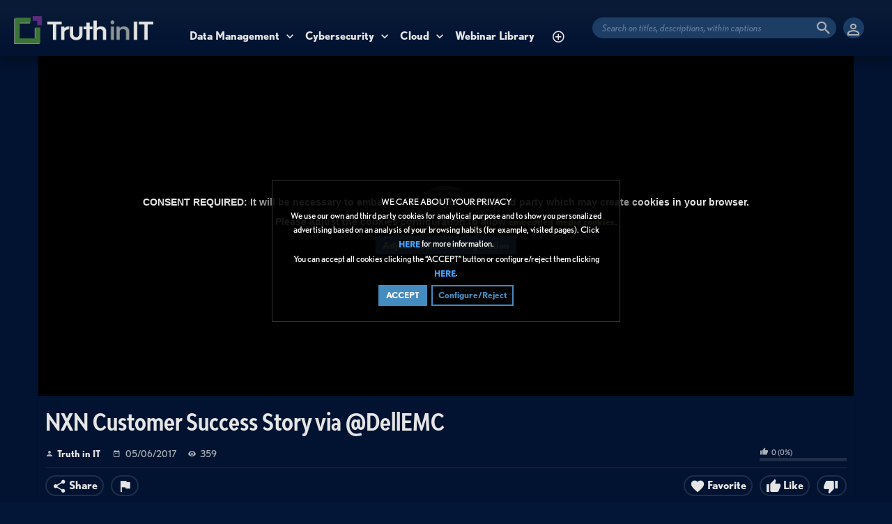

--- FILE ---
content_type: text/html; charset=UTF-8
request_url: https://www.truthinit.com/index.php/video/606/nxn-customer-success-story-via-dellemc/
body_size: 12662
content:
<!DOCTYPE HTML>
<html lang="en" dir="ltr" class="v2 tinitblue fe ltr ">
<head>
<meta charset="utf-8">
<title>NXN Customer Success Story via @DellEMC | Truth in IT</title>
<meta name="description" content="Dell EMC’s hyper-converged VxRack is enabling NXN to quickly deliver even the most ambitious smart-city projects in the Middle East.For more information on NXN: http://del.ly/60548gPnMFor more information about Dell EMC’s HCI customers: http://del.ly/6..." >
<meta name="keywords" content="nxn, dell, emc, dell, emc, vxrack, hyper, converged" >
<meta http-equiv=X-UA-Compatible content="IE=edge">
<meta name="viewport" content="width=device-width, initial-scale=1">
<link rel="canonical" href="https://www.truthinit.com/index.php/video/606/nxn-customer-success-story-via-dellemc/" />
<meta name="twitter:card" content="summary">
<meta name="twitter:site" content="@truthinit">
<meta name="twitter:title" content="NXN Customer Success Story via @DellEMC | Truth in IT">
<meta name="twitter:description" content="Dell EMC’s hyper-converged VxRack is enabling NXN to quickly deliver even the most ambitious smart-city projects in the Middle East.For more information on NXN: http://del.ly/60548gPnMFor more information about Dell EMC’s HCI customers: http://del.ly/6...">
<meta name="twitter:image:src" content="https://s3.amazonaws.com/truthinit-assets/images/clip_606_1494079383_social.jpg">
<meta name="twitter:url" content="https://www.truthinit.com/index.php/video/606/nxn-customer-success-story-via-dellemc/">
<meta property="fb:admins" content="428243324040673" />
<meta property="fb:app_id" content="1653115324928629" />
<meta property="og:site_name" content="Truth in IT"/>
<meta property="og:url" content="https://www.truthinit.com/index.php/video/606/nxn-customer-success-story-via-dellemc/" />
<meta property="og:title" content="NXN Customer Success Story via @DellEMC | Truth in IT"/>
<meta property="og:description" content="Dell EMC’s hyper-converged VxRack is enabling NXN to quickly deliver even the most ambitious smart-city projects in the Middle East.For more information on NXN: http://del.ly/60548gPnMFor more information about Dell EMC’s HCI customers: http://del.ly/6..."/>
<meta property="og:updated_time" content="2022-03-25T08:04:07-04:00" />
<meta property="og:image" content="https://s3.amazonaws.com/truthinit-assets/images/clip_606_1494079383_social.jpg"/>
<meta property="og:image:width" content="711"/>
<meta property="og:image:height" content="400"/>
<link rel="image_src" href="https://s3.amazonaws.com/truthinit-assets/images/clip_606_1494079383_social.jpg" />
<meta property="og:type" content="video.other"/>
<meta property="og:video:type" content="text/html" />
<meta property="og:video:width" content="1280" />
<meta property="og:video:height" content="720" />
<meta property="og:video:url" content="https://www.truthinit.com/embed.php?id=606&w=1&h=1" />
<meta property="og:video:secure_url" content="https://www.truthinit.com/embed.php?id=606&w=1&h=1" />
<meta property="video:tag" content="nxn" />
<meta property="video:tag" content="dell" />
<meta property="video:tag" content="emc" />
<meta property="video:tag" content="dell" />
<meta property="video:tag" content="emc" />
<meta property="video:tag" content="vxrack" />
<meta property="video:tag" content="hyper" />
<meta property="video:tag" content="converged" />
<link rel="stylesheet" href="https://www.truthinit.com/public/frontend/v2tinitblue/css/jquery-ui-1.13.2/jquery-ui.min.css"/>
<link rel="stylesheet" href="https://www.truthinit.com/public/frontend/v2tinitblue/css_default/_main.css?cb=20250917"/>
<link rel="stylesheet" href="https://www.truthinit.com/public/frontend/v2tinitblue/fonts/icomoon/icomoon.css">
<link rel="stylesheet" href="https://www.truthinit.com/public/frontend/v2tinitblue/css_default/modal.css?pb=2696100e4992b115aaf156029b89c8ee"/>
<link rel="stylesheet" href="https://use.typekit.net/tae1gqq.css"/>
<link rel="stylesheet" href="https://www.truthinit.com/public/frontend/v2tinitblue/fonts/BWModelica/BWModelica-stylesheet.css"/>
<script>var elm=document.getElementsByTagName('html'); if(elm[0].dir=='rtl'||elm[0].style.direction=='rtl') document.write('<link rel="stylesheet" href="https://www.truthinit.com/public/frontend/v2tinitblue/css_default/_main_rtl.css?pb=2696100e4992b115aaf156029b89c8ee"/>');</script>
<link rel="icon" href="https://www.truthinit.com/favicon.ico">
<link rel="icon" href="https://www.truthinit.com/apple-touch-icon-precomposed.png">
<link rel="apple-touch-icon-precomposed" href="https://www.truthinit.com/apple-touch-icon-precomposed.png">
<link rel="apple-touch-icon" href="https://www.truthinit.com/apple-touch-icon.png">
<script>
const SITE_BASE_URL = "https://www.truthinit.com/";
const PUBLIC_COMMON_BASE_URL = "https://www.truthinit.com/public/common/";
const THEME_BASE_URL = "https://www.truthinit.com/public/frontend/v2tinitblue/";
const HTML5_WEBM_ENABLED = 00;
const HTML5_DASH_ENABLED = 00;
const PRODUCT_BUILD_ID = "2696100e4992b115aaf156029b89c8ee";
const DATE_FORMAT = "m/d/Y";
var UCAID = "";
var UCALPID = "";
const ULPSJS = -1;
</script>
<script src="https://www.truthinit.com/langs/frontend/en/k_lang.js?pb=2696100e4992b115aaf156029b89c8ee"></script>
<script src="https://ajax.googleapis.com/ajax/libs/jquery/3.7.0/jquery.min.js"></script><script>window.jQuery || document.write('<script src="https://www.truthinit.com/public/common/js/jquery-3.7.0.min.js"><\/script>');</script>
<script src="https://ajax.googleapis.com/ajax/libs/jqueryui/1.13.2/jquery-ui.min.js"></script><script>window.jQuery.ui || document.write('<script src="https://www.truthinit.com/public/common/js/jquery-ui-1.13.2.min.js"><\/script>');</script>
<script src="https://www.truthinit.com/public/common/js/k_common.js?pb=2696100e4992b115aaf156029b89c8ee"></script>
<script src="https://www.truthinit.com/public/common/js/k_clip_preview.js"></script>
<script src="https://www.truthinit.com/public/frontend/v2tinitblue/js/main.js?pb=2696100e4992b115aaf156029b89c8ee"></script>
<script src="https://www.truthinit.com/public/frontend/v2tinitblue/js/tinit.js?pb=20251206"></script>
<link rel="stylesheet" href="https://www.truthinit.com/public/common/js/k_cookies_notice.css"/>
<script>
const PRIVACY_POLICY_URL = "https://www.truthinit.com/index.php/portal/p/25/";
const COOKIES_POLICY_URL = "#";
</script>
<script src="https://www.truthinit.com/public/common/js/k_cookies_notice.js" async></script>
<script>
runHTMLHeadFuncs();
</script>
<!--[if lt IE 9]>
<script src="https://www.truthinit.com/public/frontend/v2tinitblue/js/respond.min.js"></script>
<![endif]-->
<script>if(typeof(stf)=="function"){stf();}if(typeof(stfi)=="function"){stfi();}</script><meta name="zoom-domain-verification" content="ZOOM_verify_6c801e1805f44ab8b20db4d76c7f1913">
<script>
const REFWIN_TYPE = "RE";
const tinit_uid = parseInt("0"); const tinit_unam = ""; const tinit_ulst = ""; const tinit_ueml = ""; const tinit_uaffl = ''; const tinit_uaffid = ""; const tinit_ueditaffid = "";
const XCRUID = [1,3950,278648,3648,304951,304295,332732,332733,343767,368337,352401,370066,371868,3648,369556,374046,375892,377405,377870,381321,381591,384696,386790];
const XCG2WRUID = [1,3950,278648,3648,304951,304295,332732,332733,343767,352401,370066,371868,369556,374046,375892,377405,377870,381321,381591,384696,386790];
const XCON24RUID = [1,3950,278648,3648,304951,304295,332732,332733,343767,352401,370066,371868,369556,374046,375892,377405,377870,381321,381591,384696,386790];
const XCGCRUID = [1,3950,278648,369556,3648,374046,375892,377405,377870,381321,381591,384696,386790];
const XC23RUID = [1,3950,278648,369556,3648,374046,375892,377405,377870,381321,381591,384696,386790];
var LPS_ENABLED= true;
var PREFER_LOCALSTORAGE = false;
</script>
<script>
var uacclv = parseInt("");
</script>
<style>
.body_widget.noItemText .itemList .item .text { display:none !important; }
.restrictedUserLoginRegWrapper { border-left: 0px !important; }
.delayedAddToCalendar { display:none; }
.visibleOverflow { overflow:visible; z-index: 2; position: relative; }
html.solidColor,
html.solidColor body { background-color:#A0A7AA !important; }
html.tinitblue.solidColor,
html.tinitblue.solidColor body { background-color:#031637 !important; }
.videoBrowserTabsWrapper.boxTabsWrapper {height:1px; padding:0; }
.videoBrowserTabs.boxTabs { display:none; }
.rssFeed { display:none; }
.hidden {display:none !important; }
.loggedIn .hiddenLoggedIn { display:none !important; }
html:not(.loggedIn) .hiddenLoggedOut { display:none !important; }
</style>
<script>
var pages = ['/videos/', '/channels/', '/register/', '/login/','/upcomingchannels/']; if ( pages.some(page=> document.location.href.indexOf(page)>1)) $("html").addClass("solidColor");
if ( $("meta[name='keywords'][content='Error']").length ) $("html").addClass("solidColor");
</script>
<style>
html:not(.tinitblue),
html:not(.tinitblue) body
{ background-color:#A0A7AA }
html:not(.tinitblue) .mainText,
html:not(.tinitblue) #clip_data_description
{ line-height:18px; }
html:not(.tinitblue) .mainText li,
html:not(.tinitblue) #clip_data_description li
{ line-height:24px; }
.mainText ul,
#clip_data_description ul { list-style: disc; }
#clip_data_description ul { list-style: disc; margin-left:10px; padding: 5px; }
html:not(.tinitblue) .mainText li { margin-left:20px;}
#t_liveStats .widgetContent { height:100px; overflow:auto; }
.by,
.user
{ display:none; }
</style>
<style>
.nurtureWidget { display:none; }
</style>
<style>
.categoryResults .item.category[data-id='category_31'] { display:none !important; }
</style>
<style>
.noMoreChannels .widgetMoreResults { display:none !important }
</style>
<style>
.accordion {
background-color: #eee;
color: #444;
cursor: pointer;
padding: 18px;
width: 100%;
border: none;
text-align: left;
outline: none;
font-size: 15px;
transition: 0.4s;
}
.panel.active, .accordion:hover {
background-color: #ccc;
}
.panel {
padding: 0 18px;
display: none;
background-color: white;
overflow: hidden;
}
</style>
<script>
BJQS_OPTIONS = { usecaptions : false}
</script>
<script>
!function(f,b,e,v,n,t,s){if(f.fbq)return;n=f.fbq=function(){n.callMethod?
n.callMethod.apply(n,arguments):n.queue.push(arguments)};if(!f._fbq)f._fbq=n;
n.push=n;n.loaded=!0;n.version='2.0';n.queue=[];t=b.createElement(e);t.async=!0;
t.src=v;s=b.getElementsByTagName(e)[0];s.parentNode.insertBefore(t,s)}(window,
document,'script','https://connect.facebook.net/en_US/fbevents.js');
fbq('init', '1375606289189609');fbq('track', 'PageView');
</script>
<noscript><img height="1" width="1" style="display:none"
src="https://www.facebook.com/tr?id=1375606289189609&ev=PageView&noscript=1"
/></noscript>
<script>
(function (w,d,t) {
_ml = w._ml || {};
_ml.eid = '54409';
var s, cd, tag; s = d.getElementsByTagName(t)[0]; cd = new Date();
tag = d.createElement(t); tag.async = 1;
tag.src = 'https://ml314.com/tag.aspx?' + cd.getDate() + cd.getMonth();
s.parentNode.insertBefore(tag, s);
})(window,document,'script');
</script>
<script id="mcjs">!function(c,h,i,m,p){m=c.createElement(h),p=c.getElementsByTagName(h)[0],m.async=1,m.src=i,p.parentNode.insertBefore(m,p)}(document,"script","https://chimpstatic.com/mcjs-connected/js/users/9c02720367c2fa4ab468e50ad/8ef6afe9dc0fd2150a01878db.js");</script>
<script async type="text/javascript" src="https://cloud.wordlift.io/app/bootstrap.js"></script>
<script>
document.write('<s'+'cript src="'+SITE_BASE_URL+'truthit_livebnrs_player.js"></s'+'cript>');
</script>
<script async src="https://tag.clearbitscripts.com/v1/pk_4b38b0a6ca83a303dee66a19332fca72/tags.js" referrerpolicy="strict-origin-when-cross-origin"></script>
</script>
<script type="application/ld+json">{"@context":"https://schema.org","@type":"Organization","name":"Truth in IT","url":"https://www.truthinit.com/","logo":"https://s3.amazonaws.com/truthinit-assets/images/img_social_1613337412.png","sameAs":["https://www.facebook.com/truthinit/","https://twitter.com/truthinit/","https://www.linkedin.com/company/2034426/"]}</script>
<script type="application/ld+json">{"@context":"https://schema.org","@type":"VideoObject","name":"NXN Customer Success Story via @DellEMC","description":"Dell EMC’s hyper-converged VxRack is enabling NXN to quickly deliver even the most ambitious smart-city projects in the Middle East.For more information on NXN: http://del.ly/60548gPnMFor more information about Dell EMC’s HCI customers: http://del.ly/6...","thumbnailUrl":"https://s3.amazonaws.com/truthinit-assets/images/clip_606_1494079383_social.jpg","uploadDate":"2017-05-06T10:02:42-04:00","duration":"PT2M57S","embedUrl":"https://www.truthinit.com/embed.php?id=606&w=800&h=450"}</script>
<script src="https://www.truthinit.com/public/common/js/unveil/jquery.unveil.js"></script><script>
runLazyLoad=function() { $("img").unveil(50, function() { $(this).on("load", function() { this.style.opacity = 1; $("body").trigger("_lazyloadimageload",{}); }); }); }; $(document).ready(function(){ runLazyLoad(); }); </script>
<link rel="stylesheet" href="https://www.truthinit.com/public/frontend/v2tinitblue/css_default/k_notifications.css?pb=2696100e4992b115aaf156029b89c8ee"/>
<link rel="alternate" type="application/rss+xml" title="Truth in IT - Global RSS Feed" href="https://www.truthinit.com/rss.php" />
<link rel="alternate" type="application/rss+xml" title="NXN Customer Success Story via @DellEMC | Truth in IT - Galleries RSS Feed" href="https://www.truthinit.com/rss.php?type=galleries" />
<link rel="alternate" type="application/rss+xml" title="NXN Customer Success Story via @DellEMC | Truth in IT - News RSS Feed" href="https://www.truthinit.com/rss.php?type=news" />
<link rel="alternate" type="application/rss+xml" title="NXN Customer Success Story via @DellEMC | Truth in IT - Events RSS Feed" href="https://www.truthinit.com/rss.php?type=events" />
</head>
<body>
<div class="pageWrapper">
<header>
<div class="headerArea">
<div class="mobileMenuWrapper">
<nav>
<div class="mobileMenu inactive">
<a href="#" id="mobileMenuCloseButton" class="mobileMenuCloseButton"><i class="icon-close"></i></a>
<a href="https://www.truthinit.com/" class="headerMiniLogo"><img src="https://s3.amazonaws.com/truthinit-assets/images/logo_site_1704024672.png" class="logo" alt="Truth in IT" title="Truth in IT" ></a>
<div class="clearFix"></div>
<form id="miniSearchForm" name="miniSearchForm" class="miniSearchForm" action="" method="get" >
<a href="#" class="searchButton" title="Search"><i class="icon-search"></i></a>
<input name="miniSearchField" id="miniSearchField" class="miniSearchField" value="" title="Search" />
</form>
<ul class="mobileMenuItems">
</ul>
<div class="followUsButtons">
</div>
</div>
</nav>
<div class="mobileMenuOverlay inactive"></div>
</div>
<div class="headerBarWrapper">
<div class="headerBar">
<div class="slidingMenuToggleWrapper"><a class="slidingMenuToggle"><i class="icon icon-menu"></i></a></div>
<div class="headerOptions">
<ul class="headerUserMenu">
<li class="withGenericFloatingSubmenu"><a href="#" class="loggedOutUserButton genericFloatingSubmenuButton"><i class="icon-person_outline"></i></a>
<ul class="genericFloatingSubmenu submenuAlignRight withArrow">
<li><a href="https://www.truthinit.com/index.php/portal/login/" ><span>Sign In</span> <i class="icon-input"></i></a></li>
<li style=""><a href="https://www.truthinit.com/index.php/portal/register/" ><span>Register</span> <i class="icon-person_add"></i></a></li>
</ul>
</li>
</ul>
<div class="directHeaderSearch">
<form id="searchFormDirectSearch" name="searchFormDirectSearch" class="searchFormDirectSearch" action="https://www.truthinit.com/index.php/portal/search/" method="get" >
<a href="#" id="directHeaderSearchButtom" class="directHeaderSearchButtom" title="Search" onClick="$('#searchFormDirectSearch').submit(); return false; "><i class="icon-search"></i></a>
<input name="iq" id="iqDS" type="text" class="directHeaderSearchField" value="" placeholder="Search on titles, descriptions, within captions" tabindex="-1">
<input name="go" id="goDS" type="hidden" value="portal" />
<input name="do" id="doDS" type="hidden" value="search" />
<input name="searchFormGUI" id="searchFormGUIDS" type="hidden" value="desktop" />
<input name="searchFormFUrlStyle" id="searchFormFUrlStyleDS" type="hidden" value="default" />
</form>
</div>
<ul class="headerSearch">
<li class="headerSearchButtonWrapper withGenericFloatingSubmenu sticky"><a href="#" class="headerSearchButton genericFloatingSubmenuButton" title="Search"><i class="icon-search"></i></a>
<ul class="headerSearchBox genericFloatingSubmenu submenuAlignRight withArrow">
<li>
<form id="searchForm" name="searchForm" class="searchForm" action="https://www.truthinit.com/index.php/portal/search/" method="get" >
<a href="#" class="searchButton" title="Search"><i class="icon-search"></i></a>
<ul id="searchMode" class="searchMode">
<li class="withGenericFloatingSubmenu"><a href="#" id="searchModeButton" class="searchModeButton genericFloatingSubmenuButton"><i class="icon-keyboard_arrow_down"></i></a>
<ul id="searchModeMenu" class="genericFloatingSubmenu submenuAlignRight withArrow">
<li><a href="#" id="searchModeVideos">Videos</a></li>
<li><a href="#" id="searchModeChannels">Channels</a></li>
<li><a href="#" id="searchModePages">Pages</a></li>
<li><a href="#" id="searchModeGalleries">Galleries</a></li>
<li><a href="#" id="searchModeNews">News</a></li>
<li><a href="#" id="searchModeEvents">Events</a></li>
<li><a href="#" id="searchModeAll">All</a></li>
</ul>
</li>
</ul>
<input name="iq" id="searchField" class="searchField" value="" title="Search" tabindex="-1" />
<input name="go" id="go" type="hidden" value="portal" />
<input name="do" id="do" type="hidden" value="search" />
<input name="searchFormGUI" id="searchFormGUI" type="hidden" value="desktop" />
<input name="searchFormFUrlStyle" id="searchFormFUrlStyle" type="hidden" value="default" />
</form>
</li>
</ul>
</li>
</ul>
</div>
<div class="headerLogoWrapper">
<a href="https://www.truthinit.com/" class="headerLogo headerBigLogo"><img src="https://www.truthinit.com/public/frontend/v2tinitblue/images_default/logo.png" class="logo" alt="Truth in IT" title="Truth in IT" ></a>
<a href="https://www.truthinit.com/" class="headerLogo headerMiniLogo"><img src="https://www.truthinit.com/public/frontend/v2tinitblue/images_default/logo_mini.png" class="logo" alt="Truth in IT" title="Truth in IT" ></a>
</div>
<div class="headerMenuWrapper">
<ul id="headerMenu" class="headerMenu mainMenu">
</ul>
</div>
</div>
</div>
<div class="headerBarWrapperPlaceholder"></div>
<nav>
<ul id="allHeaderMenuItems" style="display:none;">
<li class="submenu itemd2006715062531237f14ac62eb3ad4ec"><a href="https://www.truthinit.com/index.php/c/technologycommunities-data-management-59/" target="_top" ><span>Data Management ▼</span></a>
<ul>
<li class="item3602b2757d4710a1278e508046cc5524"><a href="https://www.truthinit.com/index.php/c/technologycommunities-data-management-converged-infrastructure-35/" target="_top" ><span>Converged Infrastructure </span></a>
</li>
<li class="iteme1139d5a6b9123e7a1e66facce5282c5"><a href="https://www.truthinit.com/index.php/c/data-management-devops-76/" target="_top" ><span>DevOps </span></a>
</li>
<li class="item5b45eb45d0711eceed3cc302629bc5fd"><a href="https://www.truthinit.com/index.php/c/technologycommunities-networking-28/" target="_top" ><span>Networking </span></a>
</li>
<li class="item3d3c46f75fad60de8c172694f1d4714a"><a href="https://www.truthinit.com/index.php/c/data-management-data-storage-70/" target="_top" ><span>Storage </span></a>
</li>
<li class="item4222f2f6c3bee2c3e2fe192de6e37d34"><a href="https://www.truthinit.com/index.php/c/technologycommunities-virtualization-66/" target="_top" ><span>Virtualization </span></a>
</li>
</ul>
</li>
<li class="submenu itema43963b346f0fbb0513fa323ea83dd08"><a href="https://www.truthinit.com/index.php/c/technologycommunities-cybersecurity-26/" target="_top" ><span>Cybersecurity ▼</span></a>
<ul>
<li class="iteme5c7554986b89aef06d68612e0dfa4a2"><a href="https://www.truthinit.com/index.php/c/technologycommunities-cybersecurity-data-security-application-security-75/" target="_top" ><span>Application Security </span></a>
</li>
<li class="item1b9919853838c2a50b1b965b660171c2"><a href="https://www.truthinit.com/index.php/c/technologycommunities-cybersecurity-data-security-backup-recovery-13/" target="_top" ><span>Backup &amp; Recovery </span></a>
</li>
<li class="item23366ecc24cc6fc1fd7d94dc08c59023"><a href="https://www.truthinit.com/index.php/c/technologycommunities-cybersecurity-data-security-74/" target="_top" ><span>Data Security </span></a>
</li>
<li class="item59b337ea46eada1fbeed54bbbccf0454"><a href="https://www.truthinit.com/index.php/c/cybersecurity-identity-access-management-iam-134/" target="_top" ><span>Identity &amp; Access Management (IAM) </span></a>
</li>
<li class="itemacd1f81dd7bf93851b8e780d970c7a5d"><a href="https://www.truthinit.com/index.php/c/cybersecurity-zero-trust-135/" target="_top" ><span>Zero Trust </span></a>
</li>
</ul>
</li>
<li class="submenu item6dcc474d4fda0bbf6fcf14bc473ef4a1"><a href="https://www.truthinit.com/index.php/c/technologycommunities-cloud-27/" target="_top" ><span>Cloud ▼</span></a>
<ul>
<li class="itemd35290677f487ca782c50fbd9bff0157"><a href="https://www.truthinit.com/index.php/c/technologycommunities-cloud-hybrid-cloud-69/" target="_top" ><span>Hybrid Cloud </span></a>
</li>
<li class="item28180c468860bc5dd933e6b967ca3a8b"><a href="https://www.truthinit.com/index.php/c/technologycommunities-cloud-private-cloud-68/" target="_top" ><span>Private Cloud </span></a>
</li>
<li class="item3b581aec3734ef56ebd8925ea0bd59c6"><a href="https://www.truthinit.com/index.php/c/technologycommunities-cloud-public-cloud-67/" target="_top" ><span>Public Cloud </span></a>
</li>
</ul>
</li>
<li class="item16f0dd6e9c22a114901cf99e400f34a0"><a href="https://www.truthinit.com/index.php/c/webinar-library-142/" target="_top" ><span>Webinar Library </span></a>
</li>
<li class="item054a90419dc5f83c429a267cb44de78d"><a href="https://www.truthinit.com/index.php/c/truthpoints-rewards-program-85/" target="_top" ><span>TiPs </span></a>
</li>
<li class="moreButton"><a href="#" title="More"><i class="icon-control_point"></i></a></li>
</ul>
<div class="xheaderMenuWrapper">
<ul id="xheaderMenu" class="xheaderMenu xmainMenu">
</ul>
</div>
<div class="headerMenuExtraWrapper" style="display:none;">
<ul id="headerMenuExtra" class="headerMenuExtra mainMenu">
</ul>
<div class="clearFix"></div>
</div>
</nav>
</div>
</header>
<section>
<div id="videoPlayerAreaWrapper" class="videoPlayerAreaWrapper outside">
<div id="videoPlayerArea" class="videoPlayerArea">
<div id="videoContainer" class="videoPlayerContainer">
</div>
<div class="playerBanner" style="display:none; "></div>
</div>
</div>
</section>
<script>
var videoPlayerSize = getVideoPlayerSize();
$("#videoContainer").css({"min-height":videoPlayerSize.h});
</script>
<div class="pageBodyWrapper">
<div class="pageBody">
<section>
<div class="clipBasicInfo box">
<form name="clip_data_form">
<input type="hidden" name="form_clip_data_id" id="form_clip_data_id" value="606">
<input type="hidden" name="form_clip_data_title" id="form_clip_data_title" value="" >
</form>
<h1 class="title" id="clip_data_title">NXN Customer Success Story via @DellEMC</h1>
<div class="clipPublishStatsInfo">
<div class="publishInfo dim">
<div class="by byIcon"><a href="https://www.truthinit.com/index.php/portal/user/1/truth-in-it/" id="clip_data_user_href"><span id="clip_data_user">Truth in IT</span></a></div>
<div class="date dateIcon"> <span id="clip_data_date">05/06/2017</span></div>
<div class="views viewsIcon"><span id="clip_data_views">359</span></div>
</div>
<div class="statsInfo dim">
<div class="rating">
<div class="likes likesIcon"><span id="clip_data_likes">0</span> (<span id="clip_data_likes_percent">0</span>%) </div>
<div class="ratingBarOut">
<div class="ratingBarIn" id="clip_data_likes_percent_graph" style="width:0%"></div>
</div>
</div>
</div>
</div>
<div class="clipOptionsBarWrapper">
<a href="#" class="clipOptionBt share" id="clipShareMenuToggleButton" style=""><i class="icon-share"></i><span>Share</span></a>
<ul class="commentsMenu" style="display:none; ">
<li class="withGenericFloatingSubmenu"><a href="#" class="clipOptionBt comments inPage" id="clipCommentsButton"><i class="icon-comment"></i><span>Comments</span></a>
</li>
</ul>
<ul class="downloadMenu" style="display:none;">
<li class="withGenericFloatingSubmenu"><a href="#" class="clipOptionBt download genericFloatingSubmenuButton" id="downloadButton"><i class="icon-get_app"></i><span>Download</span></a>
<ul class="genericFloatingSubmenu submenuAlignLeft withArrow" id="downloadableFiles">
</ul>
</li>
</ul>
<ul class="transcriptMenu" style="display:none;">
<li class="withGenericFloatingSubmenu"><a href="#" class="clipOptionBt transcript genericFloatingSubmenuButton" id="transcriptButton" title="Transcript"><i class="icon-library_books"></i><span>Transcript</span></a>
<ul class="genericFloatingSubmenu submenuAlignLeft withArrow" id="transcriptList">
</ul>
</li>
</ul>
<a href="#" class="clipOptionBt report" id="clipReportButton" title="Report"><i class="icon-flag"></i><span>Report</span></a>
<a href="#" class="clipOptionBt fr dislike last" id="clipDislikeButton" title="Dislike video"><i class="icon-thumb_down"></i><span></span></a>
<a href="#" class="clipOptionBt fr like" id="clipLikeButton" title="Like video"><i class="icon-thumb_up"></i><span>Like</span></a>
<a href="#" class="clipOptionBt fr favorite" id="clipFavoriteButton" title="Favorite"><i class="icon-favorite"></i><span>Favorite</span></a>
</div>
</div>
<div class="shareOptions box topSpace">
<div class="shareOptionsTabsWrapper boxTabsWrapper">
<a href="#" id="shareOptionsCloseButton" class="shareOptionsCloseButton"><i class="icon-close"></i></a>
<ul id="shareOptionsTabs" class="shareOptionsTabs boxTabs">
<li><a href="#" class="tab" data-rel="share">Share/Embed</a></li>
<li><a href="#" class="tab" data-rel="email">Email</a></li>
</ul>
</div>
<div id="shareOptionsTabsContent" class="shareOptionsTabsContent">
<div data-rel="share" style="display:none">
<div class="socialWidgets">
<div id="clipWidgetFBLike" class="socialWidget facebook">
</div>
<div id="clipWidgetGPlus" class="socialWidget google">
</div>
<div id="clipWidgetTwitter" class="socialWidget twitter">
</div>
</div>
<div class="socialSharingButtons" id="clipSocialSharingButtons"></div>
<div class="shareLink">
<span>Link</span>
<input type="text" class="field autoselect" name="clip_share_via_link" id="clip_share_via_link" value="..." >
</div>
<div class="shareEmbed">
<span>Embed</span>
<input type="text" class="field autoselect" name="clip_share_via_embed_code_iframe" id="clip_share_via_embed_code_iframe" value="...">
</div>
</div>
<div data-rel="email" class="shareEmail" style="display:none">
<iframe src="" id="shareEmailIframe" scrolling="no" frameborder="0" allowtransparency="true" ></iframe>
</div>
</div>
</div>
<div class="clipTranscript box padded topSpace" style="display:none;">
<a href="#" id="transcriptCloseButton" class="transcriptCloseButton shareOptionsCloseButton"><i class="icon-close"></i></a>
<h4>Transcript</h4>
<br>
<div id="clipTranscriptContent" class="clipTranscriptContent boxContent">
</div>
</div>
<div class="clipDescription box topSpace">
<div class="clipDescriptionContent">
<div id="clip_data_description">
<p>Dell EMC&rsquo;s hyper-converged VxRack is enabling NXN to quickly deliver even the most ambitious smart-city projects in the Middle East.<br />For more information on NXN: http://del.ly/60548gPnM<br />For more information about Dell EMC&rsquo;s HCI customers: http://del.ly/60558gPn3</p>
</div>
<div class="itemCategoriesTitle" style="display:none; ">Categories:</div>
<ul class="itemCategories" style="display:none; ">
</ul>
<div class="itemChannelsTitle" style="display:none; ">Channels:</div>
<ul class="itemChannels" style="display:none; ">
</ul>
<div class="itemNewsTitle" style="display:none; ">News:</div>
<ul class="itemNews" style="display:none; ">
</ul>
<div class="itemNewsTitle" style="display:none; ">Events:</div>
<ul class="itemNews" style="display:none; ">
</ul>
<div class="itemTagsTitle" style="">Tags:</div>
<ul class="itemTags" style="">
<li><a href="https://www.truthinit.com/index.php/portal/search/(tag)nxn/">nxn</a></li>
<li><a href="https://www.truthinit.com/index.php/portal/search/(tag)dell/">dell</a></li>
<li><a href="https://www.truthinit.com/index.php/portal/search/(tag)emc/">emc</a></li>
<li><a href="https://www.truthinit.com/index.php/portal/search/(tag)dell/">dell</a></li>
<li><a href="https://www.truthinit.com/index.php/portal/search/(tag)emc/">emc</a></li>
<li><a href="https://www.truthinit.com/index.php/portal/search/(tag)vxrack/">vxrack</a></li>
<li><a href="https://www.truthinit.com/index.php/portal/search/(tag)hyper/">hyper</a></li>
<li><a href="https://www.truthinit.com/index.php/portal/search/(tag)converged/">converged</a></li>
</ul>
</div>
<div id="clipDescriptionHeightLimiter" class="clipDescriptionHeightLimiter">
<a href="#" class="more">Show more</a>
<a href="#" class="less">Show less</a>
</div>
</div>
</section>
<div class="columnWrapper">
<div class="column mainColumn topSpace">
<aside><div>
<div class="box topSpace topPadding bottomPadding midPageBanner" style="display:none; "></div>
<div class="box topSpace videoBrowser">
<div class="boxTitle">
<div class="VMSelector">
<a href="#" class="button VMGridButton straightRight active"><i class="icon-view_module"></i></a>
<a href="#" class="button VMListButton straightLeft"><i class="icon-view_list"></i></a>
</div>
<h3>Browse videos</h3>
</div>
<div class="videoBrowserTabsWrapper boxTabsWrapper withBoxTitle" id="videoBrowserTabsWrapper">
<ul id="videoBrowserTabs" class="videoBrowserTabs boxTabs">
<li style=""><a href="#" class="tab adjustable" data-rel="related" onClick="videoBrowserListInit(this.getAttribute('data-rel'))">Related</a></li>
<li><a href="#" class="tab adjustable" data-rel="featured" onClick="videoBrowserListInit(this.getAttribute('data-rel'))">Featured</a></li>
<li><a href="#" class="tab adjustable" data-rel="byDate" onClick="videoBrowserListInit(this.getAttribute('data-rel'))">By date</a></li>
<li><a href="#" class="tab adjustable" data-rel="mostViewed" onClick="videoBrowserListInit(this.getAttribute('data-rel'))">Most viewed</a></li>
<li><a href="#" class="tab adjustable" data-rel="topRated" onClick="videoBrowserListInit(this.getAttribute('data-rel'))">Top rated</a></li>
<li>
<ul class="videoBrowserMoreMenu">
<li class="withGenericFloatingSubmenu"><a href="#" id="videoBrowserMoreMenuToggle" class="tab more genericFloatingSubmenuButton videoBrowserMoreMenuToggle"><i class="icon-control_point"></i></a>
<ul class="genericFloatingSubmenu submenuAlignRight withArrow" id="videoBrowserMoreMenuOptions">
</ul>
</li>
</ul>
</li>
</ul>
</div>
<div id="videoBrowserTabsContent" class="videoBrowserTabsContent">
<div data-rel="related" id="clipListRelated">
<ul class="loading"></ul>
</div>
<div data-rel="featured" id="clipListFeatured" style="display:none">
<ul class="loading"></ul>
</div>
<div data-rel="byDate" id="clipListByDate" style="display:none">
<ul class="loading"></ul>
</div>
<div data-rel="mostViewed" id="clipListMostViewed" style="display:none">
<ul class="loading"></ul>
</div>
<div data-rel="topRated" id="clipListTopRated" style="display:none">
<ul class="loading"></ul>
</div>
<div data-rel="moreFromSponsor" id="clipListMoreFromSponsor" style="display:none">
<ul class="loading"></ul>
</div>
</div>
</div>
<div class="box topSpace comments" style="display:none; ">
<div class="boxTitle">
<h3>Video's comments: NXN Customer Success Story via @DellEMC</h3>
</div>
<div class="FBCommentsWrapper">
<div id="fb-root_disabled"></div>
<div class="fb-comments_disabled" data-href="https://www.truthinit.com/index.php/video/606/nxn-customer-success-story-via-dellemc/" data-num-posts="4" data-width="100%"></div>
</div>
<div class="DQCommentsWrapper">
<div id="disqus_thread_disabled"></div>
</div>
</div>
</div></aside>
</div>
<div class="column sideColumn topSpace">
<aside><div>
<div class="box topSpace sideBarBanner" style="display:none; "></div>
<div class="box topSpace widget widget_2726">
<div class="widgetTitle" style=""><h3>Upcoming Webinar Calendar</h3></div>
<div class="widgetContent eventsCalendar2726">
</div>
<ul id="calendarEventsDataElem2726" class="calendarEventsDataElem" style="display:none;">
<li class="event">
<div class="eventDate">01/20/2026</div>
<div class="eventDateTime">01:00 PM</div>
<div class="eventDays">01/20/2026</div>
<div class="eventTitle">Beyond The Basics: IT Service Delivery Workflows That Close the Efficiency Gap</div>
<div class="eventURL">https://www.truthinit.com/index.php/channel/1756/beyond-the-basics-it-service-delivery-workflows-that-close-the-efficiency-gap/</div>
</li>
<li class="event">
<div class="eventDate">01/22/2026</div>
<div class="eventDateTime">01:00 PM</div>
<div class="eventDays">01/22/2026</div>
<div class="eventTitle">Netskope: Securing Access: Go Beyond VPN and NAC to Universal ZTNA</div>
<div class="eventURL">https://www.truthinit.com/index.php/channel/1668/netskope-securing-access-go-beyond-vpn-and-nac-to-universal-ztna/</div>
</li>
<li class="event">
<div class="eventDate">01/27/2026</div>
<div class="eventDateTime">01:00 PM</div>
<div class="eventDays">01/27/2026</div>
<div class="eventTitle">AI &amp; Quantum Attacks Exposed: Your Survival Guide for the Next-Gen Threat Era</div>
<div class="eventURL">https://www.truthinit.com/index.php/channel/1759/ai-quantum-attacks-exposed-your-survival-guide-for-the-next-gen-threat-era/</div>
</li>
<li class="event">
<div class="eventDate">01/29/2026</div>
<div class="eventDateTime">10:00 AM</div>
<div class="eventDays">01/29/2026</div>
<div class="eventTitle">Preparing Your Cybersecurity Strategy for the Challenges of 2026</div>
<div class="eventURL">https://www.truthinit.com/index.php/channel/1705/preparing-your-cybersecurity-strategy-for-the-challenges-of-2026/</div>
</li>
<li class="event">
<div class="eventDate">02/03/2026</div>
<div class="eventDateTime">01:00 PM</div>
<div class="eventDays">02/03/2026</div>
<div class="eventTitle">Evolution of Cloud Adaptability and AI Performance</div>
<div class="eventURL">https://www.truthinit.com/index.php/channel/1760/evolution-of-cloud-adaptability-and-ai-performance/</div>
</li>
</ul>
<script>
initEventCalendarWidget(".eventsCalendar2726","#calendarEventsDataElem2726");
</script>
<div class="clearFix"></div>
</div>
<div class="box topSpace widget widget_291">
<div class="widgetTitle" style=""><h3>Upcoming Spotlight Events</h3></div>
<div class="widgetContent">
<div class="itemListWrapper eventList">
<ul class="itemList">
<li class="item event" data-id="channel_1756">
<div class="calendarBox">
<div class="calendarMonth">Jan</div>
<div class="calendarDay">20</div>
</div>
<div class="stickers outside dim">
<div class="stickerFeatured" style="display:none; " title="Featured"><i class="icon-star"></i></div>
<div class="stickerRestricted" style="" title="Restricted"><i class="icon-lock"></i></div>
</div>
<div class="text">
<h4 class="title"><a href="https://www.truthinit.com/index.php/channel/1756/beyond-the-basics-it-service-delivery-workflows-that-close-the-efficiency-gap/">Beyond The Basics: IT Service Delivery Workflows That Close the Efficiency Gap</a></h4>
<div class="itemInfo">
<div class="date dateIcon upcoming"><span class="dim timeago" data-datetime="2026-01-20T13:00:00-0500">01/20/2026</span><span class="time timeIcon dim">01:00 PM ET</span></div>
</div>
<ul class="categories"></ul>
</div>
</li>
<li class="item event" data-id="channel_1668">
<div class="calendarBox">
<div class="calendarMonth">Jan</div>
<div class="calendarDay">22</div>
</div>
<div class="stickers outside dim">
<div class="stickerFeatured" style="" title="Featured"><i class="icon-star"></i></div>
<div class="stickerRestricted" style="" title="Restricted"><i class="icon-lock"></i></div>
</div>
<div class="text">
<h4 class="title"><a href="https://www.truthinit.com/index.php/channel/1668/netskope-securing-access-go-beyond-vpn-and-nac-to-universal-ztna/">Netskope: Securing Access: Go Beyond VPN and NAC to Universal ZTNA</a></h4>
<div class="itemInfo">
<div class="date dateIcon upcoming"><span class="dim timeago" data-datetime="2026-01-22T13:00:00-0500">01/22/2026</span><span class="time timeIcon dim">01:00 PM ET</span></div>
</div>
<ul class="categories"></ul>
</div>
</li>
</ul>
<a href="https://www.truthinit.com/index.php/c/events-spotlight-events-54/" class="widgetMoreResults" style="">More events</a>
</div>
</div>
<div class="clearFix"></div>
</div>
<div class="box topSpace widget widget_2326">
<div class="widgetTitle" style=""><h3>Upcoming Industry Events</h3></div>
<div class="widgetContent">
<div class="itemListWrapper eventList">
<ul class="itemList">
<li class="item event" data-id="channel_1705">
<div class="calendarBox">
<div class="calendarMonth">Jan</div>
<div class="calendarDay">29</div>
</div>
<div class="stickers outside dim">
<div class="stickerFeatured" style="display:none; " title="Featured"><i class="icon-star"></i></div>
<div class="stickerRestricted" style="" title="Restricted"><i class="icon-lock"></i></div>
</div>
<div class="text">
<h4 class="title"><a href="https://www.truthinit.com/index.php/channel/1705/preparing-your-cybersecurity-strategy-for-the-challenges-of-2026/">Preparing Your Cybersecurity Strategy for the Challenges of 2026</a></h4>
<div class="itemInfo">
<div class="date dateIcon upcoming"><span class="dim timeago" data-datetime="2026-01-29T10:00:00-0500">01/29/2026</span><span class="time timeIcon dim">10:00 AM ET</span></div>
</div>
<ul class="categories"></ul>
</div>
</li>
</ul>
<a href="https://www.truthinit.com/index.php/c/events-industry-events-129/" class="widgetMoreResults" style="">More events</a>
</div>
</div>
<div class="clearFix"></div>
</div>
<div class="box topSpace widget widget_1162">
<div class="widgetTitle" style=""><h3>Recent Spotlight Events</h3></div>
<div class="widgetContent">
<div class="itemListWrapper eventList">
<ul class="itemList">
<li class="item event" data-id="channel_1620">
<div class="calendarBox">
<div class="calendarMonth">Dec</div>
<div class="calendarDay">10</div>
</div>
<div class="stickers outside dim">
<div class="stickerFeatured" style="display:none; " title="Featured"><i class="icon-star"></i></div>
<div class="stickerRestricted" style="" title="Restricted"><i class="icon-lock"></i></div>
</div>
<div class="text">
<h4 class="title"><a href="https://www.truthinit.com/index.php/channel/1620/cyera-the-next-generation-of-managed-data-security-services/">The Next Generation of Managed Data Security Services</a></h4>
<div class="itemInfo">
<div class="date dateIcon past"><span class="dim timeago" data-datetime="2025-12-10T13:00:00-0500">12/10/2025</span><span class="time timeIcon dim">01:00 PM ET</span></div>
</div>
<ul class="categories"></ul>
</div>
</li>
<li class="item event" data-id="channel_1629">
<div class="calendarBox">
<div class="calendarMonth">Dec</div>
<div class="calendarDay">02</div>
</div>
<div class="stickers outside dim">
<div class="stickerFeatured" style="display:none; " title="Featured"><i class="icon-star"></i></div>
<div class="stickerRestricted" style="" title="Restricted"><i class="icon-lock"></i></div>
</div>
<div class="text">
<h4 class="title"><a href="https://www.truthinit.com/index.php/channel/1629/the-invisible-threat-how-polymorphic-malware-is-outsmarting-your-email-security/">The Invisible Threat: How Polymorphic Malware is Outsmarting Your Email Security</a></h4>
<div class="itemInfo">
<div class="date dateIcon past"><span class="dim timeago" data-datetime="2025-12-02T13:00:00-0500">12/02/2025</span><span class="time timeIcon dim">01:00 PM ET</span></div>
</div>
<ul class="categories"></ul>
</div>
</li>
<li class="item event" data-id="channel_1612">
<div class="calendarBox">
<div class="calendarMonth">Nov</div>
<div class="calendarDay">20</div>
</div>
<div class="stickers outside dim">
<div class="stickerFeatured" style="display:none; " title="Featured"><i class="icon-star"></i></div>
<div class="stickerRestricted" style="" title="Restricted"><i class="icon-lock"></i></div>
</div>
<div class="text">
<h4 class="title"><a href="https://www.truthinit.com/index.php/channel/1612/rethinking-hybrid-access-securing-users-vendors-and-infrastructure-in-the-zero-trust-era/">Rethinking Hybrid Access: Securing Users, Vendors, and Infrastructure in the Zero Trust Era</a></h4>
<div class="itemInfo">
<div class="date dateIcon past"><span class="dim timeago" data-datetime="2025-11-20T13:00:00-0500">11/20/2025</span><span class="time timeIcon dim">01:00 PM ET</span></div>
</div>
<ul class="categories"></ul>
</div>
</li>
</ul>
<a href="https://www.truthinit.com/index.php/c/events-spotlight-events-channels-54/1/" class="widgetMoreResults" style="">More events</a>
</div>
</div>
<div class="clearFix"></div>
</div>
<div class="box topSpace widget recentEventsWidget widget_292">
<div class="widgetTitle" style=""><h3>Recent Industry Events</h3></div>
<div class="widgetContent">
<div class="itemListWrapper eventList">
<ul class="itemList">
<li class="item event" data-id="channel_1649">
<div class="calendarBox">
<div class="calendarMonth">Dec</div>
<div class="calendarDay">18</div>
</div>
<div class="stickers outside dim">
<div class="stickerFeatured" style="display:none; " title="Featured"><i class="icon-star"></i></div>
<div class="stickerRestricted" style="" title="Restricted"><i class="icon-lock"></i></div>
</div>
<div class="text">
<h4 class="title"><a href="https://www.truthinit.com/index.php/channel/1649/insight-into-iconads-slopads-and-ai-threats-on-the-2026-horizon/">Insight into IconAds, SlopAds, and AI Threats on the 2026 Horizon</a></h4>
<div class="itemInfo">
<div class="date dateIcon past"><span class="dim timeago" data-datetime="2025-12-18T13:00:00-0500">12/18/2025</span><span class="time timeIcon dim">01:00 PM ET</span></div>
</div>
<ul class="categories"></ul>
</div>
</li>
<li class="item event" data-id="channel_1630">
<div class="calendarBox">
<div class="calendarMonth">Dec</div>
<div class="calendarDay">16</div>
</div>
<div class="stickers outside dim">
<div class="stickerFeatured" style="display:none; " title="Featured"><i class="icon-star"></i></div>
<div class="stickerRestricted" style="" title="Restricted"><i class="icon-lock"></i></div>
</div>
<div class="text">
<h4 class="title"><a href="https://www.truthinit.com/index.php/channel/1630/human-dialogue-discover-the-true-insights-behind-page-level-performance-intelligence/">HUMAN Dialogue: Discover the True Insights Behind Page-Level Performance Intelligence</a></h4>
<div class="itemInfo">
<div class="date dateIcon past"><span class="dim timeago" data-datetime="2025-12-16T13:00:00-0500">12/16/2025</span><span class="time timeIcon dim">01:00 PM ET</span></div>
</div>
<ul class="categories"></ul>
</div>
</li>
<li class="item event" data-id="channel_1623">
<div class="calendarBox">
<div class="calendarMonth">Dec</div>
<div class="calendarDay">11</div>
</div>
<div class="stickers outside dim">
<div class="stickerFeatured" style="display:none; " title="Featured"><i class="icon-star"></i></div>
<div class="stickerRestricted" style="" title="Restricted"><i class="icon-lock"></i></div>
</div>
<div class="text">
<h4 class="title"><a href="https://www.truthinit.com/index.php/channel/1623/partner-tech-insights-bridge-gaps-and-enhance-revenue-with-druvas-microsoft-expansion/">Partner Tech Insights: Bridge Gaps and Enhance Revenue with Druva’s Microsoft Expansion.</a></h4>
<div class="itemInfo">
<div class="date dateIcon past"><span class="dim timeago" data-datetime="2025-12-11T13:00:00-0500">12/11/2025</span><span class="time timeIcon dim">01:00 PM ET</span></div>
</div>
<ul class="categories"></ul>
</div>
</li>
</ul>
<a href="https://www.truthinit.com/index.php/c/events-industry-events-129/" class="widgetMoreResults" style="">More events</a>
</div>
</div>
<div class="clearFix"></div>
</div>
</div></aside>
</div>
</div>
</div>
</div>
<div class="clearFix"></div>
<aside><div class="footerWrapper">
<div class="footer">
<ul id="followUsButtons" class="followUsButtons">
<li><a href="https://www.facebook.com/truthinit/" title="Follow us (Facebook)" alt="Follow us (Facebook)" class="follow_us_icon follow_us_facebook_icon" target="_blank" ></a></li>
<li><a href="https://twitter.com/truthinit/" title="Follow us (Twitter)" alt="Follow us (Twitter)" class="follow_us_icon follow_us_twitter_icon" target="_blank" ></a></li>
<li><a href="https://www.linkedin.com/company/2034426/" title="Follow us (LinkedIn )" alt="Follow us (LinkedIn )" class="follow_us_icon follow_us_linkedin_icon" target="_blank" ></a></li>
<li><a href="https://www.truthinit.com/rss.php" title="Subscribe (Global Xstreaminar Feed)" class="follow_us_icon follow_us_rss" target="_blank"></a></li>
</ul>
<a href="https://www.truthinit.com/" class="footerLogo"><img src="https://www.truthinit.com/public/frontend/v2tinitblue/images_default/logo.png" class="logo" alt="Truth in IT" title="Truth in IT" ></a>
<nav>
<div class="footerMenu">
<ul class="footer-ren">
<li class="item8f2442dbf5c24990f1b78de458d81855"><a href="https://www.truthinit.com/index.php/p/35/sponsor/" target="_top" ><span>Sponsor</span></a>
</li>
<li class="itema1cf153ea9e6242394953d9296396ed4"><a href="https://www.truthinit.com/index.php/p/8/about-us/" target="_top" ><span>About Us</span></a>
</li>
<li class="item833e5b7426aeb1b4e2a53cd48b0a9987"><a href="https://www.truthinit.com/index.php/p/24/terms-of-use/" target="_top" ><span>Terms of Service</span></a>
</li>
<li class="itemd25ba65edfcacaa8e3c5845e7869db71"><a href="https://www.truthinit.com/index.php/p/25/privacy-policy/" target="_top" ><span>Privacy Policy</span></a>
</li>
<li class="itemfd8f8da1a3dd7e0a89184dff02550906"><a href="https://www.truthinit.com/index.php/p/37/contact-us/" target="_top" ><span>Contact Us</span></a>
</li>
<li class="item981491114d5613a5b355f41e21ac765e"><a href="https://www.truthinit.com/index.php/p/417/preference-management/" target="_top" ><span>Preference Management</span></a>
</li>
</ul>
</div>
</nav>
<div class="text">
</div>
<div class="guiLinks">
<a href="#" id="desktopModeToggle" class="desktopModeToggle"><div class="desktop"><i class="icon-desktop_windows"></i> <span>Desktop version</span></div><div class="standard"><i class="icon-phonelink"></i> <span>Standard version</span></div></a>
</div>
</div>
</div></aside>
</div>
<script src="https://www.truthinit.com/public/frontend/v2tinitblue/js/videodownloader.js?pb=2696100e4992b115aaf156029b89c8ee"></script>
<script src="https://www.truthinit.com/public/frontend/v2tinitblue/js/videotranscripts.js"></script>
<script src="https://www.truthinit.com/public/backend/js/AC_RunActiveContent.js"></script>
<script src="https://www.truthinit.com/public/common/js/k_video.js?pb=2696100e4992b115aaf156029b89c8ee"></script>
<script>
if ( typeof(videoPlayerSizesWide)!=="undefined" && videoPlayerSizesWide.length > 1) videoPlayerSizes = videoPlayerSizesWide;
var videoPlayerSize = getVideoPlayerSize();
inclVideo({ id:"606",type:"clip",h5format:"auto",h5force:true, w:videoPlayerSize.w, h:videoPlayerSize.h, container_id:"videoContainer", urlvars:"&amp;lang=en&amp;stamp=1&minbuffer=5&en=1&autoplay=1&muted=1&qscdesk=hi&qscmobi=hi", include_method:"div" });
$("#videoContainer").css({"min-height":""});
</script>
<script src="https://www.truthinit.com/public/frontend/v2tinitblue/js/videolists.js?pb=2696100e4992b115aaf156029b89c8ee"></script>
<script>
function videoBrowserListInit(list)
{
if (list=="featured")
{
kvl_init ({
'id': 1, 'type':'list',
'itemStatus':'featured',
'searchTerm':'',
'sortBy':'title',
'context':'webtv',
'contextID':-1,
'currentPageType':'clip',
'currentPageID':'606',
'paging':true,
'pagingButtons':4,
'itemsPerPage':10,
'currentListPage':0,
'pageTransition':'fade', 'template':'ajax_video_browser_video_list',
'renderInto':'clipListFeatured'
});
}
else if (list=="byDate")
{
kvl_init ({
'id': 2, 'type':'list',
'searchTerm':'',
'sortBy':'date',
'context':'webtv',
'contextID':-1,
'currentPageType':'clip',
'currentPageID':'606',
'paging':true,
'pagingButtons':4,
'itemsPerPage':10,
'currentListPage':0,
'pageTransition':'fade', 'template':'ajax_video_browser_video_list',
'renderInto':'clipListByDate'
});
}
else if (list=="mostViewed")
{
kvl_init ({
'id': 3, 'type':'list',
'searchTerm':'',
'sortBy':'views',
'context':'webtv',
'contextID':-1,
'currentPageType':'clip',
'currentPageID':'606',
'paging':true,
'pagingButtons':4,
'itemsPerPage':10,
'currentListPage':0,
'pageTransition':'fade', 'template':'ajax_video_browser_video_list',
'renderInto':'clipListMostViewed'
});
}
else if (list=="topRated")
{
kvl_init ({
'id': 4, 'type':'list',
'searchTerm':'',
'sortBy':'likes',
'context':'webtv',
'contextID':-1,
'currentPageType':'clip',
'currentPageID':'606',
'paging':true,
'pagingButtons':4,
'itemsPerPage':10,
'currentListPage':0,
'pageTransition':'fade', 'template':'ajax_video_browser_video_list',
'renderInto':'clipListTopRated'
});
}
else if (list=="related")
{
kvl_init ({
'id': 6, 'type':'list',
'searchTerm':'',
'sortBy':'date',
'context':'related_webtv',
'currentPageType':'clip',
'currentPageID':'606',
'paging':true,
'pagingButtons':4,
'itemsPerPage':10,
'currentListPage':0,
'pageTransition':'fade', 'template':'ajax_video_browser_video_list',
'renderInto':'clipListRelated'
});
}
else if (list=="moreFromSponsor")
{
setTimeout(function(){ history.pushState({}, "", "#") },500);
kvl_init ({
'id': 7, 'type':'list',
'itemStatus':'any',
'searchTerm':'(user)1',
'sortBy':'date',
'context':'',
'contextID':'',
'currentPageType':'',
'currentPageID':'',
'paging':true,
'pagingButtons':4,
'itemsPerPage':10,
'currentListPage':0,
'pageTransition':'fade', 'template':'ajax_video_browser_video_list',
'renderInto':'clipListMoreFromSponsor'
});
}
};
const CONTENTAUAL = "Truth in IT";
const CONTENTAUID = parseInt('1');
var relatedVideosDisabled = false;
if ( $("#videoBrowserTabs").find("a[data-rel='related']").parent().css("display")=="none" )
{
relatedVideosDisabled = true;
$("#videoBrowserTabs").find("a[data-rel='related']").parent().remove();
if ( typeof(firstVideoBrowserTab)!=="undefined" && firstVideoBrowserTab == "related" ) firstVideoBrowserTab = "featured";
};
if ( typeof(firstVideoBrowserTab)==="undefined" && !relatedVideosDisabled) firstVideoBrowserTab = "related";
else if ( typeof(firstVideoBrowserTab)==="undefined") firstVideoBrowserTab = "featured";
tabSwitcher('videoBrowserTabs',firstVideoBrowserTab,true);
videoBrowserListInit(firstVideoBrowserTab);
initVideoBrowserTabOptions();
adjustVideoBrowserTabs();
tabSwitcher('shareOptionsTabs',"share",true);
var comment_scripts_initialized = false;
function init_comment_scripts()
{
var socialCookiesAccepted = getCookie('consent_social_cookies');
if (
( !!socialCookiesAccepted && socialCookiesAccepted == 1 && !comment_scripts_initialized )
||
typeof(builtinCookiesNoticeConfig)==="undefined"
)
{
if ( $('.socialCookiesDisabled').length ) $('.socialCookiesDisabled').remove();
comment_scripts_initialized = true;
insert_comment_scripts();
}
else
{
if ( !$('.socialCookiesDisabled').length )
{
var socialCookiesDisabledText = kLangs.social_cookies_disabled || "In order to enable comments, please adjust the cookies configuration to allow social cookies.";
var socialCookiesDisabledLinkText = kLangs.adjust_cookies_configuration || "Adjust Cookies Configuration";
if ( $(".popupCommentsContent").length ) $('.popupCommentsContent').prepend('<div class="boxContent padded socialCookiesDisabled">'+socialCookiesDisabledText+' <a href="#" onclick="parent.builtinCookiesNoticeConfig(\'social_cookies\'); return false;">'+socialCookiesDisabledLinkText+'</a></div>');
else $('<div class="boxContent padded socialCookiesDisabled">'+socialCookiesDisabledText+' <a href="#" onclick="builtinCookiesNoticeConfig(\'social_cookies\'); return false;">'+socialCookiesDisabledLinkText+'</a></div>').insertAfter(".box.comments .boxTitle");
};
setTimeout(function(){ if (!comment_scripts_initialized) init_comment_scripts(); },1000);
};
};
function insert_comment_scripts()
{
setTimeout(function(){
var fb_comments_status = "_disabled";
if (fb_comments_status!="_disabled")
(function(d, s, id) {
var js, fjs = d.getElementsByTagName(s)[0];
if (d.getElementById(id)) return;
js = d.createElement(s); js.id = id;
js.src = "//connect.facebook.net/en_US/all.js#xfbml=1"; fjs.parentNode.insertBefore(js, fjs);
}(document, 'script', 'facebook-jssdk'));
},1000);
};
function mainInit()
{
$(document).ready(function() {
init_comment_scripts();
});};
mainInit();
</script>
<script src="https://www.truthinit.com/public/frontend/v2tinitblue/js/votes.js?pb=2696100e4992b115aaf156029b89c8ee"></script>
<script>
$(".VMList").removeClass("VMList");
</script>
<script>
runHTMLAlmostEndFuncs();
</script>
<script>if(typeof(_tinit)==="undefined")$(".pageBody").html("ERROR: Main component is missing");</script>
<script>
var tmp_search_filters_visibility_check = getCookie('search_filters_visibility_check');
var tmp_searchFiltersVisibility = getCookie('search_filters_visibility');
if ( tmp_search_filters_visibility_check === null && tmp_searchFiltersVisibility != 1 ) toggleSearchFilters('show');
$(".stickerFeatured i.icon-star").removeClass("icon-star").addClass("icon-monetization_on");
$(".stickerFeatured").prop("title","TruthPoints loyalty program");
</script>
<script>if ( window.location.href.indexOf("embed.php")>1) $.getScript( SITE_BASE_URL+"public/frontend/v2tinitblue/js/tinit.js" )</script>
<script>
$(".recentEventsWidget .widgetMoreResults").text("More Events");
</script>
<script>
(function(i,s,o,g,r,a,m){i['GoogleAnalyticsObject']=r;i[r]=i[r]||function(){
(i[r].q=i[r].q||[]).push(arguments)},i[r].l=1*new Date();a=s.createElement(o),
m=s.getElementsByTagName(o)[0];a.async=1;a.src=g;m.parentNode.insertBefore(a,m)
})(window,document,'script','https://www.google-analytics.com/analytics.js','ga');
ga('create', 'UA-100773206-1', 'auto');
ga('send', 'pageview');
</script>
<script src="https://rum-static.pingdom.net/pa-5f9ec10bdfb2d500130001a4.js" async></script>
<style>
.VMSelector { display:none }
</style>
<script>
if ( window.location.href.indexOf("embed/")>1 )
{
$(".headerArea").css({"display":"none"});
$(".footerWrapper").css({"display":"none"});
}
</script>
<script>
document.write('<s'+'cript src="'+SITE_BASE_URL+'truthitdllog_fe.js"></s'+'cript>');
</script>
<script>
var initAccordion = function(){
var acc = document.getElementsByClassName("accordion");
var i;
for (i = 0; i < acc.length; i++) {
acc[i].addEventListener("click", function() {
this.classList.toggle("active");
var panel = this.nextElementSibling;
if (panel.style.display === "block") {
panel.style.display = "none";
} else {
panel.style.display = "block";
}
toggleDescriptionHeight('show',false); });
};
};
$(document).ready(function(){
$("body").on("_videoplayerloaded",function(evt,evtData){
var videoPlayerElementID = evtData.videoPlayerElementID;
$("#"+videoPlayerElementID).on("_loadedclipdata",function(evt,evtData){
initAccordion();
});
});
initAccordion();
});
</script>
<script>
$(".highlightFirst").removeClass("highlightFirst");
$(".videoBrowser h3").text("Recommended For You");
$(".rssFeed").remove();
</script><script>$(".itemd954b9ffc9cdab12772335cfb193bcd0").addClass("active"); var currentMenuItem="itemd954b9ffc9cdab12772335cfb193bcd0";</script>
<script src="https://www.truthinit.com/public/common/js/jquery-timeago/jquery.timeago.js"></script>
<script src="https://www.truthinit.com/public/common/js/jquery-timeago/locales/jquery.timeago.en.js"></script>
<script>
var ongoingEvents = [];
if ( !(typeof showEventsNotificationBar != 'undefined' && !showEventsNotificationBar) )
{
$(document).ready(function() {
$.getScript("https://www.truthinit.com/public/common/js/k_notifications.js?pb=2696100e4992b115aaf156029b89c8ee",function(){
topNotificationBarInit({
buttonTitle:'Ongoing events',
delayStartAnim:500,
items:ongoingEvents
});
});
}); }
runHTMLEndFuncs();
</script>
<script src="https://www.truthinit.com/public/frontend/v2tinitblue/js_default/style.js"></script>
<script>
if (
(
window.location.href.indexOf("/likedVideos")>1
|| window.location.href.indexOf("-likedVideos")>1
|| window.location.href.indexOf("=likedVideos")>1
|| window.location.href.indexOf("/favoritedVideos")>1
|| window.location.href.indexOf("-favoritedVideos")>1
|| window.location.href.indexOf("=favoritedVideos")>1
|| window.location.href.indexOf("/watchedVideos")>1
|| window.location.href.indexOf("-watchedVideos")>1
|| window.location.href.indexOf("=watchedVideos")>1
)
&& typeof(vote)!=="function"
)
{
$.getScript("https://www.truthinit.com/public/frontend/v2tinitblue/js/votes.js?pb=2696100e4992b115aaf156029b89c8ee",function(){
});
};
</script>
</body>
</html>


--- FILE ---
content_type: text/html; charset=UTF-8
request_url: https://www.truthinit.com/index.php?go=ajax&do=cliplist&timestamp=65081093915
body_size: 1578
content:
{"success":true,"html":"<div class=\"itemListWrapper\">\n<ul class=\"itemList\">\n<li class=\"item clip\" data-content-type=\"clip\" data-id=\"clip_3753\" data-has-preview=\"1\">\n<div class=\"image\">\n<div class=\"infoOverlay\">\n<div class=\"stickers\">\n<div class=\"stickerPremium\" style=\"display:none; \" title=\"Premium\"><i class=\"icon-local_play\"><\/i><\/div>\n<div class=\"stickerFavorited\" style=\"display:none; \" title=\"Favorited\"><i class=\"icon-favorite\"><\/i><\/div>\n<div class=\"stickerFeatured\" style=\"display:none; \" title=\"Featured\"><i class=\"icon-star\"><\/i><\/div>\n<div class=\"stickerRestricted\" style=\"display:none; \" title=\"Restricted\"><i class=\"icon-lock\"><\/i><\/div>\n<\/div>\n<div class=\"duration\">19:08<\/div>\n<\/div>\n<a href=\"https:\/\/www.truthinit.com\/index.php\/video\/3753\/trustmi-using-ai-to-secure-the-b2b-payment-lifecycle\/\" onClick=\"\">\n<i class=\"icon-play_circle_outline playOverlay\"><\/i>\n<img class=\"lazyload\" src=\"https:\/\/www.truthinit.com\/public\/common\/images\/spc.gif\" data-src=\"https:\/\/s3.amazonaws.com\/truthinit-assets\/images\/clip_3753_1764620688_thumb.jpg\" alt=\"Trustmi: Using AI to Secure the B2B Payment Lifecycle\">\n<\/a>\n<\/div>\n<div class=\"text\">\n<h4 class=\"title\"><a href=\"https:\/\/www.truthinit.com\/index.php\/video\/3753\/trustmi-using-ai-to-secure-the-b2b-payment-lifecycle\/\" onClick=\"\">Trustmi: Using AI to Secure the B2B Payment Lifecycle<\/a><\/h4>\n<div class=\"itemInfo\">\n<div class=\"user dim\">By: <a href=\"https:\/\/www.truthinit.com\/index.php\/portal\/user\/43073\/truth-in-it\/\">Truth in IT<\/a><\/div>\n<div class=\"date dateIcon dim timeago\" data-datetime=\"2025-12-21T15:05:15-0500\">12\/21\/2025<\/div>\n<div class=\"views viewsIcon dim\">2<\/div>\n<\/div>\n<ul class=\"categories\"><\/ul>\n<\/div>\n<\/li><li class=\"item clip\" data-content-type=\"clip\" data-id=\"clip_3759\" data-has-preview=\"1\">\n<div class=\"image\">\n<div class=\"infoOverlay\">\n<div class=\"stickers\">\n<div class=\"stickerPremium\" style=\"display:none; \" title=\"Premium\"><i class=\"icon-local_play\"><\/i><\/div>\n<div class=\"stickerFavorited\" style=\"display:none; \" title=\"Favorited\"><i class=\"icon-favorite\"><\/i><\/div>\n<div class=\"stickerFeatured\" style=\"display:none; \" title=\"Featured\"><i class=\"icon-star\"><\/i><\/div>\n<div class=\"stickerRestricted\" style=\"display:none; \" title=\"Restricted\"><i class=\"icon-lock\"><\/i><\/div>\n<\/div>\n<div class=\"duration\">19:41<\/div>\n<\/div>\n<a href=\"https:\/\/www.truthinit.com\/index.php\/video\/3759\/cy4data-labs-encrypt-everything-everywhere-all-at-once\/\" onClick=\"\">\n<i class=\"icon-play_circle_outline playOverlay\"><\/i>\n<img class=\"lazyload\" src=\"https:\/\/www.truthinit.com\/public\/common\/images\/spc.gif\" data-src=\"https:\/\/s3.amazonaws.com\/truthinit-assets\/images\/clip_3759_1765483455_thumb.jpg\" alt=\"Cy4Data Labs: Encrypt Everything, Everywhere, All at Once\">\n<\/a>\n<\/div>\n<div class=\"text\">\n<h4 class=\"title\"><a href=\"https:\/\/www.truthinit.com\/index.php\/video\/3759\/cy4data-labs-encrypt-everything-everywhere-all-at-once\/\" onClick=\"\">Cy4Data Labs: Encrypt Everything, Everywhere, All at Once<\/a><\/h4>\n<div class=\"itemInfo\">\n<div class=\"user dim\">By: <a href=\"https:\/\/www.truthinit.com\/index.php\/portal\/user\/43073\/truth-in-it\/\">Truth in IT<\/a><\/div>\n<div class=\"date dateIcon dim timeago\" data-datetime=\"2025-12-21T14:46:01-0500\">12\/21\/2025<\/div>\n<div class=\"views viewsIcon dim\">2<\/div>\n<\/div>\n<ul class=\"categories\"><\/ul>\n<\/div>\n<\/li><li class=\"item clip\" data-content-type=\"clip\" data-id=\"clip_3760\" data-has-preview=\"1\">\n<div class=\"image\">\n<div class=\"infoOverlay\">\n<div class=\"stickers\">\n<div class=\"stickerPremium\" style=\"display:none; \" title=\"Premium\"><i class=\"icon-local_play\"><\/i><\/div>\n<div class=\"stickerFavorited\" style=\"display:none; \" title=\"Favorited\"><i class=\"icon-favorite\"><\/i><\/div>\n<div class=\"stickerFeatured\" style=\"display:none; \" title=\"Featured\"><i class=\"icon-star\"><\/i><\/div>\n<div class=\"stickerRestricted\" style=\"display:none; \" title=\"Restricted\"><i class=\"icon-lock\"><\/i><\/div>\n<\/div>\n<div class=\"duration\">19:41<\/div>\n<\/div>\n<a href=\"https:\/\/www.truthinit.com\/index.php\/video\/3760\/cayosoft-the-one-stop-admin-shop-you-didnt-know-you-needed\/\" onClick=\"\">\n<i class=\"icon-play_circle_outline playOverlay\"><\/i>\n<img class=\"lazyload\" src=\"https:\/\/www.truthinit.com\/public\/common\/images\/spc.gif\" data-src=\"https:\/\/s3.amazonaws.com\/truthinit-assets\/images\/clip_3760_1765574436_thumb.jpg\" alt=\"Cayosoft: The One-Stop Admin Shop You Didn’t Know You Needed\">\n<\/a>\n<\/div>\n<div class=\"text\">\n<h4 class=\"title\"><a href=\"https:\/\/www.truthinit.com\/index.php\/video\/3760\/cayosoft-the-one-stop-admin-shop-you-didnt-know-you-needed\/\" onClick=\"\">Cayosoft: The One-Stop Admin Shop You Didn’t Know You Needed<\/a><\/h4>\n<div class=\"itemInfo\">\n<div class=\"user dim\">By: <a href=\"https:\/\/www.truthinit.com\/index.php\/portal\/user\/43073\/truth-in-it\/\">Truth in IT<\/a><\/div>\n<div class=\"date dateIcon dim timeago\" data-datetime=\"2025-12-21T14:01:14-0500\">12\/21\/2025<\/div>\n<div class=\"views viewsIcon dim\">7<\/div>\n<\/div>\n<ul class=\"categories\"><\/ul>\n<\/div>\n<\/li><li class=\"item clip\" data-content-type=\"clip\" data-id=\"clip_3729\" data-has-preview=\"1\">\n<div class=\"image\">\n<div class=\"infoOverlay\">\n<div class=\"stickers\">\n<div class=\"stickerPremium\" style=\"display:none; \" title=\"Premium\"><i class=\"icon-local_play\"><\/i><\/div>\n<div class=\"stickerFavorited\" style=\"display:none; \" title=\"Favorited\"><i class=\"icon-favorite\"><\/i><\/div>\n<div class=\"stickerFeatured\" style=\"display:none; \" title=\"Featured\"><i class=\"icon-star\"><\/i><\/div>\n<div class=\"stickerRestricted\" style=\"display:none; \" title=\"Restricted\"><i class=\"icon-lock\"><\/i><\/div>\n<\/div>\n<div class=\"duration\">17:52<\/div>\n<\/div>\n<a href=\"https:\/\/www.truthinit.com\/index.php\/video\/3729\/tintri-unifying-storage-for-vms-containers-databases\/\" onClick=\"\">\n<i class=\"icon-play_circle_outline playOverlay\"><\/i>\n<img class=\"lazyload\" src=\"https:\/\/www.truthinit.com\/public\/common\/images\/spc.gif\" data-src=\"https:\/\/s3.amazonaws.com\/truthinit-assets\/images\/clip_3729_1761763355_thumb.jpg\" alt=\"Tintri: Unifying Storage for VMs, Containers &amp; Databases\">\n<\/a>\n<\/div>\n<div class=\"text\">\n<h4 class=\"title\"><a href=\"https:\/\/www.truthinit.com\/index.php\/video\/3729\/tintri-unifying-storage-for-vms-containers-databases\/\" onClick=\"\">Tintri: Unifying Storage for VMs, Containers &amp; Databases<\/a><\/h4>\n<div class=\"itemInfo\">\n<div class=\"user dim\">By: <a href=\"https:\/\/www.truthinit.com\/index.php\/portal\/user\/43073\/truth-in-it\/\">Truth in IT<\/a><\/div>\n<div class=\"date dateIcon dim timeago\" data-datetime=\"2025-12-03T14:20:16-0500\">12\/03\/2025<\/div>\n<div class=\"views viewsIcon dim\">33<\/div>\n<\/div>\n<ul class=\"categories\"><\/ul>\n<\/div>\n<\/li><li class=\"item clip\" data-content-type=\"clip\" data-id=\"clip_3748\" data-has-preview=\"1\">\n<div class=\"image\">\n<div class=\"infoOverlay\">\n<div class=\"stickers\">\n<div class=\"stickerPremium\" style=\"display:none; \" title=\"Premium\"><i class=\"icon-local_play\"><\/i><\/div>\n<div class=\"stickerFavorited\" style=\"display:none; \" title=\"Favorited\"><i class=\"icon-favorite\"><\/i><\/div>\n<div class=\"stickerFeatured\" style=\"display:none; \" title=\"Featured\"><i class=\"icon-star\"><\/i><\/div>\n<div class=\"stickerRestricted\" style=\"display:none; \" title=\"Restricted\"><i class=\"icon-lock\"><\/i><\/div>\n<\/div>\n<div class=\"duration\">11:59<\/div>\n<\/div>\n<a href=\"https:\/\/www.truthinit.com\/index.php\/video\/3748\/storpool-infrastructure-stability-for-oracle-vm-environments\/\" onClick=\"\">\n<i class=\"icon-play_circle_outline playOverlay\"><\/i>\n<img class=\"lazyload\" src=\"https:\/\/www.truthinit.com\/public\/common\/images\/spc.gif\" data-src=\"https:\/\/s3.amazonaws.com\/truthinit-assets\/images\/clip_3748_1764792293_thumb.jpg\" alt=\"StorPool: Infrastructure Stability for Oracle VM Environments\">\n<\/a>\n<\/div>\n<div class=\"text\">\n<h4 class=\"title\"><a href=\"https:\/\/www.truthinit.com\/index.php\/video\/3748\/storpool-infrastructure-stability-for-oracle-vm-environments\/\" onClick=\"\">StorPool: Infrastructure Stability for Oracle VM Environments<\/a><\/h4>\n<div class=\"itemInfo\">\n<div class=\"user dim\">By: <a href=\"https:\/\/www.truthinit.com\/index.php\/portal\/user\/43073\/truth-in-it\/\">Truth in IT<\/a><\/div>\n<div class=\"date dateIcon dim timeago\" data-datetime=\"2025-12-03T11:51:11-0500\">12\/03\/2025<\/div>\n<div class=\"views viewsIcon dim\">23<\/div>\n<\/div>\n<ul class=\"categories\"><\/ul>\n<\/div>\n<\/li><li class=\"item clip\" data-content-type=\"clip\" data-id=\"clip_3750\" data-has-preview=\"1\">\n<div class=\"image\">\n<div class=\"infoOverlay\">\n<div class=\"stickers\">\n<div class=\"stickerPremium\" style=\"display:none; \" title=\"Premium\"><i class=\"icon-local_play\"><\/i><\/div>\n<div class=\"stickerFavorited\" style=\"display:none; \" title=\"Favorited\"><i class=\"icon-favorite\"><\/i><\/div>\n<div class=\"stickerFeatured\" style=\"display:none; \" title=\"Featured\"><i class=\"icon-star\"><\/i><\/div>\n<div class=\"stickerRestricted\" style=\"display:none; \" title=\"Restricted\"><i class=\"icon-lock\"><\/i><\/div>\n<\/div>\n<div class=\"duration\">15:09<\/div>\n<\/div>\n<a href=\"https:\/\/www.truthinit.com\/index.php\/video\/3750\/devolutions-rdm-a-leap-in-remote-it-management\/\" onClick=\"\">\n<i class=\"icon-play_circle_outline playOverlay\"><\/i>\n<img class=\"lazyload\" src=\"https:\/\/www.truthinit.com\/public\/common\/images\/spc.gif\" data-src=\"https:\/\/s3.amazonaws.com\/truthinit-assets\/images\/clip_3750_1763660372_thumb.jpg\" alt=\"Devolutions RDM: A Leap in Remote IT Management\">\n<\/a>\n<\/div>\n<div class=\"text\">\n<h4 class=\"title\"><a href=\"https:\/\/www.truthinit.com\/index.php\/video\/3750\/devolutions-rdm-a-leap-in-remote-it-management\/\" onClick=\"\">Devolutions RDM: A Leap in Remote IT Management<\/a><\/h4>\n<div class=\"itemInfo\">\n<div class=\"user dim\">By: <a href=\"https:\/\/www.truthinit.com\/index.php\/portal\/user\/43073\/truth-in-it\/\">Truth in IT<\/a><\/div>\n<div class=\"date dateIcon dim timeago\" data-datetime=\"2025-12-02T05:21:48-0500\">12\/02\/2025<\/div>\n<div class=\"views viewsIcon dim\">56<\/div>\n<\/div>\n<ul class=\"categories\"><\/ul>\n<\/div>\n<\/li><li class=\"item clip\" data-content-type=\"clip\" data-id=\"clip_3728\" data-has-preview=\"1\">\n<div class=\"image\">\n<div class=\"infoOverlay\">\n<div class=\"stickers\">\n<div class=\"stickerPremium\" style=\"display:none; \" title=\"Premium\"><i class=\"icon-local_play\"><\/i><\/div>\n<div class=\"stickerFavorited\" style=\"display:none; \" title=\"Favorited\"><i class=\"icon-favorite\"><\/i><\/div>\n<div class=\"stickerFeatured\" style=\"display:none; \" title=\"Featured\"><i class=\"icon-star\"><\/i><\/div>\n<div class=\"stickerRestricted\" style=\"display:none; \" title=\"Restricted\"><i class=\"icon-lock\"><\/i><\/div>\n<\/div>\n<div class=\"duration\">16:14<\/div>\n<\/div>\n<a href=\"https:\/\/www.truthinit.com\/index.php\/video\/3728\/env-zero-infrastructure-as-code-grows-up\/\" onClick=\"\">\n<i class=\"icon-play_circle_outline playOverlay\"><\/i>\n<img class=\"lazyload\" src=\"https:\/\/www.truthinit.com\/public\/common\/images\/spc.gif\" data-src=\"https:\/\/s3.amazonaws.com\/truthinit-assets\/images\/clip_3728_1761687149_thumb.jpg\" alt=\"env zero: Infrastructure as Code Grows Up\">\n<\/a>\n<\/div>\n<div class=\"text\">\n<h4 class=\"title\"><a href=\"https:\/\/www.truthinit.com\/index.php\/video\/3728\/env-zero-infrastructure-as-code-grows-up\/\" onClick=\"\">env zero: Infrastructure as Code Grows Up<\/a><\/h4>\n<div class=\"itemInfo\">\n<div class=\"user dim\">By: <a href=\"https:\/\/www.truthinit.com\/index.php\/portal\/user\/43073\/truth-in-it\/\">Truth in IT<\/a><\/div>\n<div class=\"date dateIcon dim timeago\" data-datetime=\"2025-11-20T15:03:42-0500\">11\/20\/2025<\/div>\n<div class=\"views viewsIcon dim\">8<\/div>\n<\/div>\n<ul class=\"categories\"><\/ul>\n<\/div>\n<\/li><li class=\"item clip\" data-content-type=\"clip\" data-id=\"clip_3731\" data-has-preview=\"1\">\n<div class=\"image\">\n<div class=\"infoOverlay\">\n<div class=\"stickers\">\n<div class=\"stickerPremium\" style=\"display:none; \" title=\"Premium\"><i class=\"icon-local_play\"><\/i><\/div>\n<div class=\"stickerFavorited\" style=\"display:none; \" title=\"Favorited\"><i class=\"icon-favorite\"><\/i><\/div>\n<div class=\"stickerFeatured\" style=\"display:none; \" title=\"Featured\"><i class=\"icon-star\"><\/i><\/div>\n<div class=\"stickerRestricted\" style=\"display:none; \" title=\"Restricted\"><i class=\"icon-lock\"><\/i><\/div>\n<\/div>\n<div class=\"duration\">21:43<\/div>\n<\/div>\n<a href=\"https:\/\/www.truthinit.com\/index.php\/video\/3731\/celerdata-breaking-the-data-pipeline-for-real-time-analytics\/\" onClick=\"\">\n<i class=\"icon-play_circle_outline playOverlay\"><\/i>\n<img class=\"lazyload\" src=\"https:\/\/www.truthinit.com\/public\/common\/images\/spc.gif\" data-src=\"https:\/\/s3.amazonaws.com\/truthinit-assets\/images\/clip_3731_1762458327_thumb.jpg\" alt=\"CelerData: Breaking the Data Pipeline for Real-Time Analytics\">\n<\/a>\n<\/div>\n<div class=\"text\">\n<h4 class=\"title\"><a href=\"https:\/\/www.truthinit.com\/index.php\/video\/3731\/celerdata-breaking-the-data-pipeline-for-real-time-analytics\/\" onClick=\"\">CelerData: Breaking the Data Pipeline for Real-Time Analytics<\/a><\/h4>\n<div class=\"itemInfo\">\n<div class=\"user dim\">By: <a href=\"https:\/\/www.truthinit.com\/index.php\/portal\/user\/43073\/truth-in-it\/\">Truth in IT<\/a><\/div>\n<div class=\"date dateIcon dim timeago\" data-datetime=\"2025-11-20T14:24:34-0500\">11\/20\/2025<\/div>\n<div class=\"views viewsIcon dim\">39<\/div>\n<\/div>\n<ul class=\"categories\"><\/ul>\n<\/div>\n<\/li><li class=\"item clip\" data-content-type=\"clip\" data-id=\"clip_3749\" data-has-preview=\"0\">\n<div class=\"image\">\n<div class=\"infoOverlay\">\n<div class=\"stickers\">\n<div class=\"stickerPremium\" style=\"display:none; \" title=\"Premium\"><i class=\"icon-local_play\"><\/i><\/div>\n<div class=\"stickerFavorited\" style=\"display:none; \" title=\"Favorited\"><i class=\"icon-favorite\"><\/i><\/div>\n<div class=\"stickerFeatured\" style=\"display:none; \" title=\"Featured\"><i class=\"icon-star\"><\/i><\/div>\n<div class=\"stickerRestricted\" style=\"display:none; \" title=\"Restricted\"><i class=\"icon-lock\"><\/i><\/div>\n<\/div>\n<div class=\"duration\">06:08<\/div>\n<\/div>\n<a href=\"https:\/\/www.truthinit.com\/index.php\/video\/3749\/inside-trend-micro-s-ai-security-report-exposed-inference-prompt-leaks-and-deepfake-abuse\/\" onClick=\"\">\n<i class=\"icon-play_circle_outline playOverlay\"><\/i>\n<img class=\"lazyload\" src=\"https:\/\/www.truthinit.com\/public\/common\/images\/spc.gif\" data-src=\"https:\/\/s3.amazonaws.com\/truthinit-assets\/images\/clip_3749_1763586468_thumb.jpg\" alt=\"Inside the Trend Micro AI Security Report: Exposed Inference, Prompt Leaks, and Deepfake Abuse\">\n<\/a>\n<\/div>\n<div class=\"text\">\n<h4 class=\"title\"><a href=\"https:\/\/www.truthinit.com\/index.php\/video\/3749\/inside-trend-micro-s-ai-security-report-exposed-inference-prompt-leaks-and-deepfake-abuse\/\" onClick=\"\">Inside the Trend Micro AI Security Report: Exposed Inference, Prompt Leaks, and Deepfake Abuse<\/a><\/h4>\n<div class=\"itemInfo\">\n<div class=\"user dim\">By: <a href=\"https:\/\/www.truthinit.com\/index.php\/portal\/user\/1\/truth-in-it\/\">Truth in IT<\/a><\/div>\n<div class=\"date dateIcon dim timeago\" data-datetime=\"2025-11-19T16:01:10-0500\">11\/19\/2025<\/div>\n<div class=\"views viewsIcon dim\">57<\/div>\n<\/div>\n<ul class=\"categories\"><\/ul>\n<\/div>\n<\/li><li class=\"item clip\" data-content-type=\"clip\" data-id=\"clip_3746\" data-has-preview=\"0\">\n<div class=\"image\">\n<div class=\"infoOverlay\">\n<div class=\"stickers\">\n<div class=\"stickerPremium\" style=\"display:none; \" title=\"Premium\"><i class=\"icon-local_play\"><\/i><\/div>\n<div class=\"stickerFavorited\" style=\"display:none; \" title=\"Favorited\"><i class=\"icon-favorite\"><\/i><\/div>\n<div class=\"stickerFeatured\" style=\"display:none; \" title=\"Featured\"><i class=\"icon-star\"><\/i><\/div>\n<div class=\"stickerRestricted\" style=\"display:none; \" title=\"Restricted\"><i class=\"icon-lock\"><\/i><\/div>\n<\/div>\n<div class=\"duration\">06:28<\/div>\n<\/div>\n<a href=\"https:\/\/www.truthinit.com\/index.php\/video\/3746\/huntress-how-siem-detected-vpn-compromise-before-became-intrusion\/\" onClick=\"\">\n<i class=\"icon-play_circle_outline playOverlay\"><\/i>\n<img class=\"lazyload\" src=\"https:\/\/www.truthinit.com\/public\/common\/images\/spc.gif\" data-src=\"https:\/\/s3.amazonaws.com\/truthinit-assets\/images\/clip_3746_1763247788_thumb.jpg\" alt=\"Huntress: How SIEM Detected a VPN Compromise Before It Became an Intrusion\">\n<\/a>\n<\/div>\n<div class=\"text\">\n<h4 class=\"title\"><a href=\"https:\/\/www.truthinit.com\/index.php\/video\/3746\/huntress-how-siem-detected-vpn-compromise-before-became-intrusion\/\" onClick=\"\">Huntress: How SIEM Detected a VPN Compromise Before It Became an Intrusion<\/a><\/h4>\n<div class=\"itemInfo\">\n<div class=\"user dim\">By: <a href=\"https:\/\/www.truthinit.com\/index.php\/portal\/user\/1\/truth-in-it\/\">Truth in IT<\/a><\/div>\n<div class=\"date dateIcon dim timeago\" data-datetime=\"2025-11-15T16:41:58-0500\">11\/15\/2025<\/div>\n<div class=\"views viewsIcon dim\">35<\/div>\n<\/div>\n<ul class=\"categories\"><\/ul>\n<\/div>\n<\/li>\n<\/ul>\n<\/div>\n<div class=\"pagingContainer\"><div class=\"pagingWrapper\">\n<ul class=\"paging\">\n<li class=\"current\"><span>1<\/span><\/li><li><a href=\"#\" onclick=\"kvl_page(6,2); return false;\">2<\/a><\/li><li><a href=\"#\" onclick=\"kvl_page(6,3); return false;\">3<\/a><\/li><li><a href=\"#\" onclick=\"kvl_page(6,4); return false;\">4<\/a><\/li><li class=\"next\"><a href=\"#\" onclick=\"kvl_page(6,2); return false;\" title=\"2\">&gt;<\/a><\/li> <li class=\"last\"><a href=\"#\" onclick=\"kvl_page(6,147); return false;\" title=\"147\">&gt;&gt;<\/a><\/li>\n<\/ul>\n<\/div>\n<div class=\"clearFix\"><\/div><\/div>\n","paging":"<li class=\"current\"><span>1<\/span><\/li><li><a href=\"#\" onclick=\"kvl_page(6,2); return false;\">2<\/a><\/li><li><a href=\"#\" onclick=\"kvl_page(6,3); return false;\">3<\/a><\/li><li><a href=\"#\" onclick=\"kvl_page(6,4); return false;\">4<\/a><\/li><li class=\"next\"><a href=\"#\" onclick=\"kvl_page(6,2); return false;\" title=\"2\">&gt;<\/a><\/li> <li class=\"last\"><a href=\"#\" onclick=\"kvl_page(6,147); return false;\" title=\"147\">&gt;&gt;<\/a><\/li>","msg":""}

--- FILE ---
content_type: text/css
request_url: https://www.truthinit.com/public/frontend/v2tinitblue/css_default/_main.css?cb=20250917
body_size: 28406
content:
@charset "utf-8";
/* WebTV Styles */

/* v6100pf4 */
@view-transition { navigation: auto; }
::view-transition-old(root) { animation-duration: 0.2s;}
::view-transition-new(root) { animation-duration: 0.2s; }
/* 
.container  { view-transition-name: page; } 
::view-transition-old(page) { animation: fade 0.2s linear forwards; }
::view-transition-new(page) { animation: fade 0.3s linear reverse; }
@keyframes fade {
  0%   { opacity: 1; transform: translateY(0); }
  100% { opacity: 0; transform: translateY(50px); }
}
*/

/***************************** reset ***********************************/
html, body, div, span, i, applet, object, iframe, h1, h2, h3, h4, h5, h6, p, blockquote, pre, a, abbr, acronym, address, big, cite, code, del, dfn, em, img, ins, kbd, q, s, samp, small, strike, strong, sub, sup, tt, var, b, u, i, center, dl, dt, dd, ol, ul, li, fieldset, form, label, legend, table, caption, tbody, tfoot, thead, tr, th, td, article, aside, canvas, details, embed, figure, figcaption, footer, header, hgroup, menu, nav, output, ruby, section, summary, time, mark, audio, video { margin: 0; padding: 0; border: 0; font-size: 100%; vertical-align: middle; }
/* HTML5 display-role reset for older browsers */
article, aside, details, figcaption, figure, footer, header, hgroup, menu, nav, section { display: block; }
a, object, embed  { outline: 0; }
body { line-height: 1; }
ol, ul { list-style: none; }
blockquote, q { quotes: none;}
blockquote:before, blockquote:after, q:before, q:after { content: ''; content: none; }
table { border-collapse: collapse; border-spacing: 0; }
textarea, input[type="text"], input[type="password"] { outline: none; -webkit-appearance: none; }
input, select, a:focus, *:focus { outline: none; }
* { _noFocusLine: expression(this.hideFocus=true); }
/* IE10 + WP8 device width/viewport width issue fix */
@-webkit-viewport   { width: device-width; }
@-moz-viewport      { width: device-width; }
@-ms-viewport       { width: device-width; }
@-o-viewport        { width: device-width; }
@viewport           { width: device-width; }
#div:nth-child(n) {
    filter:none;
}
nobr { white-space: nowrap; }
/*
NOTES: 
- The base rules (without media queries) are for 960px layout
- Most media queries are grouped at the bottom of this document. 
- There are basically 4 main break points:
	- For screen size greater than 1180px 
	- For screen size between 1180 and 960 (default rules)
	- For screen size between 960 and 761
	- For screen size smaller than 761 (there are a couple of additional media queries -smaller blocks- with some tweaks for smaller screens)
- Font definitions are at the very bottom of this document. Some classes require the icomoon CSS for icon font (the name of the icon is also specified in the classes below).
*/

/***************************** general (general classes) ***********************************/
html, body { background:#031637; }
body { color:#BFC4CC; font-size:16px; font-weight:normal; -webkit-text-size-adjust:100%; -moz-text-size-adjust:100%; -ms-text-size-adjust:100%; text-size-adjust:100%; } 
p { line-height:1.8; }
.clearFix { clear:both; }
.clearLeft { clear:left; }
.tar,
.alignRight { text-align:right; }
.tal,
.alignLeft { text-align:left}
.tac,
.alignCenter { text-align:center}
.justify { text-align:justify; }
.valignMiddle { vertical-align:middle;}
.fl { float:left}
.fr { float:right}
.sup { font-size:85%; vertical-align:text-top}
blockquote { padding:6px; }

a { color:#45a1ff; text-decoration:none; cursor:pointer; }
a:hover { color:#00BCEB; text-decoration:none; }

h1, h2, h3, h4, h5, a { color:#fff; }
hr { border: none; border-top: 1px solid #394d73; }

.dim 	{ color:#BFC4CC; }
.seo { display:none; }
#pageLoadingOverlay { display:block; position: fixed; _position:absolute; top:0; left:0; width:100%; height:100%; filter: progid:DXImageTransform.Microsoft.gradient(GradientType=0,startColorstr='#5cffffff', endColorstr='#5cffffff'); background-image: url('../images/icon_loading.gif'); background-position:center center; background-repeat:no-repeat; background-color:rgba(248,248,249,0.35); z-index:2; }
.loadingAnimation	{ background: url('../images/icon_loading.gif') center center no-repeat; }
.pageWrapper { min-width:320px; }

.rssFeed { display:block; }
.rssFeed a  { display:block; height:20px; line-height:20px; width:40px; padding:1px; font-size:0; background:#ff7c27; color:#fff; text-align:center; text-decoration:none; font-weight:normal; border-radius:10px; }
.rssFeed a:hover { background:#f36000; color:#fff; }
.rssFeed span { font-size:11px; padding-left:2px;}
.rssFeed i /* rss icon */{ display:inline-block; font-size:14px; padding-bottom:2px; vertical-align:middle; }
	/* without RSS text */
	/*
	.rssFeed a { width:14px; }
	.rssFeed span { display:none; }
	*/

.oldBrowser { border:3px solid #ff8a8a; background: #fff3f3; padding: 10px; padding-top: 50px; padding-bottom: 50px; color: #000; text-align: center; line-height: 2; font-weight: bold; font-size: 16px; }
img.lazyload {opacity: 0; 
	-webkit-transition: opacity .2s ease-in;
	-moz-transition: 	opacity .2s ease-in;
	-ms-transition: 	opacity .2s ease-in;
	-o-transition: 		opacity .2s ease-in;
	transition: 		opacity .2s ease-in;
} 

figure /* v5900 */      { padding-top:5px; }
figcaption /* v5900 */ { font-size:12px; color:#BFC4CC; padding-top:5px; padding-bottom:10px; }


/***************************** big page icon (the big icon displayed in pages like login, register, contact, etc...) ***********************************/
.pageIconContainer { display:block; text-align:center; }
.pageIconWrapper {display:inline-block;  width:70px; height:70px; overflow:hidden;
	background:#e6e6e6;
	background: -moz-linear-gradient(top, #e6e6e6 0%, #f0f0f0 100%); /* FF3.6-15 */
	background: -webkit-linear-gradient(top, #e6e6e6 0%,#f0f0f0 100%); /* Chrome10-25,Safari5.1-6 */
	background: linear-gradient(to bottom, #e6e6e6 0%,#f0f0f0 100%); /* W3C, IE10+, FF16+, Chrome26+, Opera12+, Safari7+ */
	filter: progid:DXImageTransform.Microsoft.gradient( startColorstr='#e6e6e6', endColorstr='#f0f0f0',GradientType=0 ); /* IE6-9 */
			-moz-border-radius:    50px; 
			-webkit-border-radius: 50px; 
			border-radius:         50px;
}
.pageIconWrapper i { font-size:70px; color:#bbb; text-shadow: 0 0 20px rgba(255,255,255,0.5);
									 /*color:#fff; text-shadow:0 0 6px rgba(0,0,0,0.2);*/
}
	
/***************************** forms ***********************************/
.formTable tr td { padding:3px; white-space:nowrap; }
.formTable td.alignRight { padding-right:5px; }

/* user forms */
.userFormWrapper { text-align:center; }
.userForm { display:inline-block; box-sizing:border-box; width:550px; max-width:100%; margin:0 auto; padding:10px; }
.userForm .formTable { margin:10px; }
.userForm .formTable td { text-align:left; }
.userForm .formTable td.formLabel { text-align:right; text-shadow:0px 0px 6px rgba(0,0,0,0.28);}
.userForm .formTable .field { width:80%; }

/* password visibility toggle */
.userForm .togglePasswordVisibility { padding:2px; position:absolute; cursor: pointer; margin-top:5px; margin-left:218px; }
.userForm .eye svg { fill:#000; width: 16px; height: 16px;  }
.userForm .eye:hover svg { fill:#45a1ff; }
.userForm .eye .icon-eye { display:block;  }
.userForm .eye .icon-eye-slash { display:none; }
.visiblePassword .eye .icon-eye { display:none;  }
.visiblePassword .eye .icon-eye-slash { display:block; }
.showPassword label {  line-height:11px;  }
.showPassword input { display:inline-block; vertical-align:middle; width:14px; height:14px; padding:0; margin:0; }
.showPassword span { display:inline-block; vertical-align:middle; font-size:11px; margin-left:5px; }

/* pseudo table */
.formPseudoTable { padding:10px; width:100%; box-sizing:border-box; }
.formPseudoTable a { font-weight:bold; }
.formRow { display:block; box-sizing:border-box; width:100%; padding:3px; }
.formRow .formColumn { display:inline-block; padding:2px;  }
.formRow .formColumn.label { width:35%; box-sizing:border-box; text-align:right; font-weight:bold; }
.formRow .formColumn.input { width:65%; box-sizing:border-box; text-align:left; }
.formRow .formColumn.input .field { width:75%; vertical-align:middle; }
.formRow .formColumn.logOptions a { display:inline-block; margin-right:10px; margin-bottom:10px; /*white-space:nowrap;*/ }
span.required { margin-left:3px; font-weight:bold; }

/* generic form rules */
.field,
.filterField { text-indent:5px; box-sizing:border-box; height:30px; line-height:30px; font-weight:bold; padding:0; background:#031637; color:#fff; border: 2px solid #233350; border-radius: 20px; }
.field:hover,
.filterField:hover,
.field:focus,
.filterField:focus { border-color:#5B677D; color:#fff; }
input.width2char,
select.width2char { width:30px !important; }
input.width4char,
select.width4char { width:60px !important; }
.filterField { min-width:60px; }
.formLabel { font-weight:bold; }
.securityQuestion { display:inline; }
textarea.textArea.error,
textarea.field.error,
input.field.error,
select.field.error { background:#fff0f0; border-color:#d00; color:#d00; } 
textarea.textArea.error:hover,
textarea.textArea.error:focus,
input.field.error:hover,
input.field.error:focus,
select.field.error:focus { background:#fff; border-color:#d00; }
.formTable .waiting,
.formRow .waiting { background: url('../images/icon_loading.gif') center center no-repeat; display:none; width:50px; height:35px; }
.formNotice { display:block; text-align:center;}

.fieldValidation { /* requires icomoon */ display:inline; margin-left:5px; font-size:18px; width:18px; height:18px; line-height:18px; visibility:hidden; }
.fieldValidation.ok { color:#00c100; visibility:visible }
.fieldValidation.ok:before
{
	/* icomoon: icon-check */
	/*content: "\e5ca";*/

	/* icomoon: icon-check_circle*/
    content: "\e86c";
}
.fieldValidation.error { color:#DD0000; visibility:visible }
.fieldValidation.error:before
{
	/* icomoon: icon-warning */
	content: "\e002";
}

.checkboxContainer { display:block; font-size:12px; line-height:15px; }
.checkboxContainer.error { padding:2px; border:2px solid #DD0000; }

/*.searchFiltersWrapper { display:none; padding:10px; border-bottom:1px solid #233350; text-align:right; margin-bottom:20px; }*/
.searchFiltersWrapper /* v6100pf4 */ { display:block; padding:10px; padding-top:0px;  padding-bottom:0px;  border-bottom:1px solid rgba(0,0,0,0); text-align:right; height:0px; overflow:hidden; margin-bottom:20px; transition: padding-top 0.2s, padding-bottom 0.3s, height 0.2s; }
.searchFiltersWrapper.visible /* v6100pf4 */ {                      padding-top:10px; padding-bottom:10px; border-bottom:1px solid #233350; height:auto; /*overflow:auto;*/ }
.searchFiltersWrapper a { display:inline-block; padding-left:5px; font-weight:bold; }
.searchFilter /* v6000pf8 */ { display:inline; white-space:nowrap; margin-left: 10px; height:30px; line-height:30px; padding:3px; font-size:11px;  }
.searchFilters .filterField /* v6000pf8 */ { max-width:15%; }
.searchFilters .searchInside /* v6000pf8 */ { width:97%; }
.searchFilters .searchInside .filterField /* v6000pf8 */ { min-width:40%; }

.searchFiltersWrapper .searchFilter /* v6100pf4 */ { height:0; padding:0; overflow:hidden; transition: padding 0.2s, height 0.2s; }
.searchFiltersWrapper.visible .searchFilter /* v6100pf4 */ { padding:3px; height:30px }

/* Social login */
.socialLogin { margin-top:10px; }
.hr-text { opacity: 0.5; position: relative; outline: 0; border: 0; text-align: center; margin-top:10px; }
.hr-text:before { opacity:0.2; content: ""; position: absolute; left: 0; top: 50%; width: 100%; height: 1px;
	background: #fff; /* same as general text color */
}
.hr-text:after { content: attr(data-content); position: relative; display: inline-block; padding: 10px; font-weight:bold;
	color: #fff; /* same as general text color */
	background-color: #041636; /* same as panel bkg color */
	border-radius:40px;
}
.socialLoginButtons { font-size:0; line-height:0; }
.socialLoginButton { display:inline-block; box-sizing:border-box; height:38px; margin:4px; line-height:0; font-size:14px; vertical-align:middle; border:1px solid; padding-left:0; padding-right:10px; box-shadow: 1px 2px 3px rgb(0,0,0,0.1); border-radius:3px; }
.socialLoginButton .socialLoginButtonLogo /* v6000pf8 */ { display:inline-block; width:36px; height:36px; line-height:36px; vertical-align:middle; border-right:1px solid rgba(0,0,0,0.1); }
.socialLoginButton .socialLoginButtonText { display:inline-block; height:18px; line-height:18px; vertical-align:middle; margin-left:10px; }
.socialLoginButton.google { background:#fff; border-color:rgba(0,0,0,0.1); color:rgba(0,0,0,0.54); }
.socialLoginButton.google:hover { background:#4285F4; color:#fff; }
.socialLoginButton.google .socialLoginButtonLogo { background:#fff;  }
.socialLoginButton.google .socialLoginButtonLogo { background: #fff url('../../../common/images/social_login_logo_google_g.png') center center no-repeat; background-size:18px 18px; }
.socialLoginButton.facebook { background:/*#3B5998*/#1877F2; border-color:rgba(0,0,0,0.1); color:#fff; }
.socialLoginButton.facebook .socialLoginButtonLogo { background: transparent url('../../../common/images/social_login_logo_facebook_f.png') center center no-repeat; background-size:18px 18px; }
.socialLoginButton.linkedin /* v6000pf8 */ { background:/*#3B5998*/#1078B3; border-color:rgba(0,0,0,0.1); color:#fff; }
.socialLoginButton.linkedin .socialLoginButtonLogo /* v6000pf8 */ { background: transparent url('../../../common/images/social_login_logo_linkedin_l.png') center center no-repeat; background-size:18px 18px; }

/***************************** generic floating submenu (thease are the menus that appear when clicking the user icon at the top, the download menu, etc.) ***********************************/
.genericFloatingSubmenu { position:absolute; display:block; visibility:hidden; background:#031637; position:absolute; font-weight:bold; border:1px solid #233350; padding-top:4px; padding-bottom:4px; 
	-moz-border-radius:    8px; 
	-webkit-border-radius: 8px; 
	border-radius:         8px;
	-webkit-box-shadow: 0px 0px 10px rgba(0,0,0,0.19);
	-moz-box-shadow:    0px 0px 10px rgba(0,0,0,0.19);
	box-shadow:         0px 0px 10px rgba(0,0,0,0.19);
	/* animation */
	margin-top:-10px; 
	opacity:0;
	-webkit-transition: opacity .15s ease, margin .15s ease;
	-moz-transition: 	opacity .15s ease, margin .15s ease;
	-ms-transition: 	opacity .15s ease, margin .15s ease;
	-o-transition: 		opacity .15s ease, margin .15s ease;
	transition: 		opacity .15s ease, margin .15s ease;
}
.withGenericFloatingSubmenu.hover /* hover class is added using js */ > .genericFloatingSubmenu /* applies to <li> */ { display:block; visibility:visible; z-index:9;
	/* animation */
	opacity:1;
	margin-top:0px;
}
.genericFloatingSubmenu.submenuAlignRight { right:0; text-align:right; }
.genericFloatingSubmenu.submenuAlignLeft { left:0; text-align:left; }
.genericFloatingSubmenu > li { display:block; font-size:14px; float:none; /*border-top:1px solid #233350;*/ }
.genericFloatingSubmenu > li:first-child { border-top:none; }
.genericFloatingSubmenu > li > .noLink,
.genericFloatingSubmenu > li > a { display:block; height:28px; line-height:28px; padding:0px; padding-left:10px; padding-right:10px; color:#fff; white-space:nowrap; 
    border-radius: 20px;
    margin: 5px;
	vertical-align:middle;
	/* animation */
	-webkit-transition: height .2s ease;
	-moz-transition: 	height .2s ease;
	-ms-transition: 	height .2s ease;
	-o-transition: 		height .2s ease;
	transition: 		height .2s ease;
}
.genericFloatingSubmenu > li > a span { vertical-align:revert; }
@media screen and (max-width:760px){ /* bigger menu items on small screens */ .genericFloatingSubmenu > li > a { padding-top:3px; padding-bottom:3px; } }
/*-------------*/
.withGenericFloatingSubmenu.hover /* hover class is added using js */ > .genericFloatingSubmenu > li > a,
.withGenericFloatingSubmenu.hover /* hover class is added using js */ > .genericFloatingSubmenu > li > .noLink { height:28px;  }
.genericFloatingSubmenu > li > .noLink.dim { color:#B3B9C3; }
.genericFloatingSubmenu > li > a:hover { background:#162746; color:#fff; /*color:#00BCEB;*/ text-decoration:none; }
.genericFloatingSubmenu.withArrow:after,
.genericFloatingSubmenu.withArrow:before { /* menu arrow */ bottom: 100%; right:9px; border: solid transparent; content: " "; height: 0; width: 0; position: absolute; pointer-events: none; }
.genericFloatingSubmenu.withArrow:after 	{ /* menu arrow solid area */ border-color: rgba(255, 255, 255, 0); border-bottom-color: #233350; border-width: 5px; margin-left: -5px; }
.genericFloatingSubmenu.withArrow:before 	{	/* the border of the arrow */ border-color: rgba(0, 0, 0, 0); border-bottom-color: #233350; border-width: 6px; margin-left: -6px; }
.genericFloatingSubmenu.submenuAlignRight.withArrow:after,
.genericFloatingSubmenu.submenuAlignRight.withArrow:before { right:9px; }
.genericFloatingSubmenu.submenuAlignLeft.withArrow:after,
.genericFloatingSubmenu.submenuAlignLeft.withArrow:before { left:15px; }


/*****************************************************************************/
/***************************** header area ***********************************/
/*****************************************************************************/

/***************************** top bar ***********************************/
.headerBarWrapper { position:fixed; z-index:990; width:100%; top:0; margin: 0 auto; background:#031637; height:80px; background-image: linear-gradient(hsla(0,0%,100%,.0375),transparent); border-bottom:none; box-shadow: 0 10px 10px rgba(0,0,0,0.25); }
.headerBarWrapperPlaceholder { height:80px; }

.headerBar { width:100%; line-height:80px; height:80px; margin: 0 auto; text-align:center; }

.slidingMenuToggleWrapper { display:none; position:absolute; left:10px; top:50%; transform:translateY(-50%); }
.slidingMenuToggle { display:block; width:30px; height:30px; line-height:0; padding:8px; color:#BFC4CC; }
.slidingMenuToggle i { font-size:30px; }
.slidingMenuToggle:hover { color:#00BCEB; text-decoration:none; }

.headerLogoWrapper { box-sizing:border-box; height:auto; display:block; text-align:left; width:auto; }
.headerLogo { display:inline-block; margin-left:20px; vertical-align:middle; }
.headerLogo img { vertical-align:middle; max-height:40px; }
.headerMiniLogo { display:none; }

.headerOptions { position:absolute; right:10px; top:50%; transform:translateY(-50%); }

.headerUserMenu { display:block; float:right; position:relative; margin-top:0; margin-right:10px; }
.headerUserMenu > li > a { display:block; width:30px; height:30px; line-height:30px; overflow:hidden;
	-moz-border-radius:    15px; 
	-webkit-border-radius: 15px; 
	border-radius:         15px;
}
.headerUserMenu > li > a.loggedInUserButton { line-height:0; }
.headerUserMenu a:hover { text-decoration:none; }
	.loggedOutUserButton { background:#1E4471; color:#BFC4CC; }
	.loggedOutUserButton:hover { color:#00BCEB; }
	.loggedOutUserButton i { font-size:26px; } 
	.loggedInUserButton { background:#1E4471; color:#BFC4CC; }
	.loggedInUserButton:hover { color:#00BCEB; }
	.loggedInUserButton img { height:30px; } 

.headerUserMenu > li { width: 50px; text-align: center; vertical-align: middle; }
.headerUserMenu > li .lpsBalance { position:absolute; /*top:30px;*/ color: #F4D242; width:100%; text-align:center; margin:0; margin-top:4px; padding:0; line-height:10px; font-size:11px; white-space: nowrap; }
.headerUserMenu > li .redeemOption a { color:#F4D242; }
.headerUserMenu > li > a.loggedInUserButton { margin:0 auto; }
.headerUserMenu ul > li i { font-size:16px; display:inline-block; height:19px; margin-left:5px; vertical-align:middle; }

/* direct search */
.directHeaderSearch { display:block; float:right; position:relative; margin-top:0; margin-right:10px; width:350px; height:30px; font-size:0; line-height:0; } 
.portal .directHeaderSearch { display:none; }
.directHeaderSearchButtom { position:absolute; color:#BFC4CC; top:50%; transform:translate(0,-50%); right:5px; font-size:0;  }
.directHeaderSearchButtom i { font-size:26px; }
.directHeaderSearchField { box-sizing:border-box; background:#204470; border:2px solid #204470; border-radius:30px; width:350px; line-height:30px; height:30px; color:#fff; text-indent:10px; font-size:14px;  }
.directHeaderSearchField::placeholder 					{ color:#6686ad; font-style:italic; opacity: 1; }
.directHeaderSearchField::-webkit-input-placeholder 	{ color:#6686ad; font-style:italic; opacity: 1; }
.directHeaderSearchField::-moz-placeholder 			{ color:#6686ad; font-style:italic; opacity: 1; }
.directHeaderSearchField:-ms-input-placeholder 		{ color:#6686ad; font-style:italic; opacity: 1; }
.directHeaderSearchField:hover { background:#204470; border-color: #80a6d5; }
.directHeaderSearchField:focus { background:#204470; border-color: #80a6d5; /*box-shadow:0 0 10px rgb(148 226 255);*/ }

/* search */
.headerSearch { display:block; float:right; position:relative; margin-top:0; margin-right:10px; width:30px; height:30px; line-height:30px; }
.headerSearch { display:none; }
.portal .headerSearch { display:block; }
.headerSearchButton { display:block; width:30px; height:30px; line-height:0; color:#BFC4CC; }
.headerSearchButton i { font-size:30px; }
.headerSearchButton:hover { color:#00BCEB;}
.headerSearch a:hover { text-decoration:none; }

.searchBox { padding:10px; width:266px; z-index:2; }
.headerSearchBox { padding:10px; width:300px; z-index:2; }

	.searchBox .searchForm,
	.headerSearchBox .searchForm { display:block; margin:auto; height:30px; line-height:40px; text-align:center; border:2px solid #233350; background:#031637; 
		-moz-border-radius:    15px; 
		-webkit-border-radius: 15px; 
		border-radius:         15px;
	}
	.searchBox .searchForm 		{ width:270px;  }
	.headerSearchBox .searchForm { width:298px;  }
	
	.searchBox .searchField,
	.headerSearchBox .searchField { display:block; float:left; width:230px; text-indent:10px; height:30px; line-height:30px; vertical-align:middle; color:#fff; background:transparent; background-dev:#fdf; border:0 none; margin:0; padding:0; }
	
	.headerSearchBox .searchMode {  display:block; float:right; width:34px; height:30px; position:relative; }
	.headerSearchBox .searchMode > li > a { display:block; width:34px; height:30px; line-height:26px; background:transparent; background-dev:#dff; color:#BFC4CC; }
	.headerSearchBox .searchMode > li > a:hover { color:#00BCEB; }
	.headerSearchBox .searchMode > li > a i { font-size:24px;} 
	.headerSearchBox .searchMode > li > a:hover { text-decoration:none; }

	#searchMode { display:none !important; }

	.searchBox .searchButton,
	.headerSearchBox .searchButton { display:block; float:right; width:34px; height:30px; line-height:26px; background:transparent; background-dev:#ffd; color:#BFC4CC; }
	.searchBox .searchButton i,
	.headerSearchBox .searchButton i { font-size:26px; }
	.searchBox .searchButton:hover,
	.headerSearchBox .searchButton:hover { color:#00BCEB; text-decoration:none; }

/***************************** main menu (desktop) ***********************************/
.headerMenuWrapper { width:46%; position:absolute; left:260px; top:60%; transform:translateY(-45%);   }
.headerMenuExtraWrapper {}
.headerMenu,
.headerMenuExtra { display:block; width:auto; box-sizing:border-box; height:40px; line-height:40px; margin:0 auto; padding:0; white-space:nowrap; }
.headerMenuExtra { /*height:auto; overflow:auto;*/ }
.headerMenuExtra { display:block; height:45px; background:#081a39; text-align:left; }
.mainMenu > li { display:block; float:left; white-space:nowrap; }
.mainMenu > li.homeButton { float:right; }
.mainMenu > li a { display:block; box-sizing:border-box; padding-left:12px; padding-right:12px; width:auto; font-weight:bold; color:#fff;  }
.mainMenu > li a,
.mainMenu li.submenu > a i
{ height:40px; line-height:40px; }
.mainMenu li.submenu > a i
{ height:35px; line-height:35px; margin-top:5px; }

	/* icons (arrows and "more") */
	.mainMenu li a i { font-size:20px; } /* icon size */
	.mainMenu li.submenu > a { padding-right:25px; } /* make room for the arrow icon */
	.mainMenu li.submenu > a i { float: right; margin-right:-25px; }

	/* hover/active color of the item */
	.mainMenu > li.active > a,
	.mainMenu > li.hover > a,
	.mainMenu > li a:hover,
	/*.mainMenu > li:hover > a,*/
		.mainMenu > li.hover > a,
	/*.mainMenu > li.active:hover > a,*/
		.mainMenu > li.active.hover > a { color:#00BCEB; text-decoration:none; }

.headerMenuExtra.mainMenu > li { display:inline-block; float:none; }

/* submenus */
.mainMenu li.submenu { position:relative; }
.mainMenu li.submenu li { display:block; min-width:120px; width:100%; }
.mainMenu li.submenu li a { height:28px; line-height:28px; margin:5px; }
.mainMenu > li.submenu > ul > li.submenu a i { font-size:16px; height:16px; margin-top:0; }
.mainMenu li.submenu > ul { /*display:none;*/ visibility:hidden; position:absolute; left:0; background:#031637; z-index:9; border:1px solid #233350; font-size:14px;
	padding-top:5px; padding-bottom:5px;
	-moz-border-radius:    8px; 
	-webkit-border-radius: 8px; 
	border-radius:         8px;
	-webkit-box-shadow: 0px 0px 8px rgba(0,0,0,0.35);
	-moz-box-shadow:    0px 0px 8px rgba(0,0,0,0.35);
	box-shadow:         0px 0px 8px rgba(0,0,0,0.35);
	/* animation */
	margin-top:-5px; 
	opacity:0;
	-webkit-transition: opacity .2s ease, margin .2s ease;
	-moz-transition: 	opacity .2s ease, margin .2s ease;
	-ms-transition: 	opacity .2s ease, margin .2s ease;
	-o-transition: 		opacity .2s ease, margin .2s ease;
	transition: 		opacity .2s ease, margin .2s ease;
}
.mainMenu li.submenu > ul > li { overflow:hidden; }
/*.mainMenu li.submenu:hover > ul,*/
	.mainMenu li.submenu.hover > ul { /*display:block;*/ visibility:visible;
	/* animation */
	opacity:1;
	margin-top:0px;
}
/*.mainMenu li.submenu:hover > ul > li,*/
	.mainMenu li.submenu.hover > ul > li { overflow:visible; }
.mainMenu > li.submenu > ul
{
	-moz-border-top-left-radius:0; -moz-border-top-right-radius:0; 
	-webkit-border-top-left-radius:0; -webkit-border-top-right-radius:0; 
	border-top-left-radius:0; border-top-right-radius:0;
}

	/* color of the submenu item */
	.mainMenu li.submenu > ul > li a { color:#fff; }
	/* hover/active color of the submenu item */
	.mainMenu li.submenu > ul > li.active > a,
	.mainMenu li.submenu > ul > li a:hover,
	/*.mainMenu li.submenu > ul > li:hover > a,*/
		.mainMenu li.submenu > ul > li.hover > a,
	/*.mainMenu li.submenu > ul > li.active:hover > a,*/
		.mainMenu li.submenu > ul > li.active.hover > a {background:#162746; color:#fff; /*color:#00BCEB;*/ text-decoration:none; border-radius:20px; }

/* 2nd level submenus */
.mainMenu li.submenu ul > li.submenu > ul { /*display:none;*/ visibility:hidden; position:absolute; left:100%; margin-top:0;  top:0;
	/* animation */
	margin-left:-10px; 
	opacity:0;
	-webkit-transition: opacity .2s ease, margin .2s ease;
	-moz-transition: 	opacity .2s ease, margin .2s ease;
	-ms-transition: 	opacity .2s ease, margin .2s ease;
	-o-transition: 		opacity .2s ease, margin .2s ease;
	transition: 		opacity .2s ease, margin .2s ease;
}
/*.mainMenu li.submenu ul li:hover > ul,*/
	.mainMenu li.submenu ul li.hover > ul{ /*display:block;*/ visibility:visible;
	/* animation */
	opacity:1;
	margin-left:0px;
}

/***************************** mobile/sliding menu ***********************************/
.mobileMenuOverlay { display:none; position:fixed; top:0; left:0; width:100%; height:100%; background:#000; opacity:0.5; z-index:991; }
.mobileMenuWrapper { width:auto; }
.mobileMenu { display:none; position:fixed; width:340px; height:100%; background:#031637; padding:20px; padding-bottom:0; z-index:992; overflow-x:hidden; overflow-y:auto; left:0; top:0;
	-webkit-box-shadow: 0px 0px 15px rgba(0,0,0,0.45);
	-moz-box-shadow:    0px 0px 15px rgba(0,0,0,0.45);
	box-shadow:         0px 0px 15px rgba(0,0,0,0.45);
}
.mobileMenu .headerMiniLogo img { max-width:50%; }
@media screen and (max-width:400px){ .mobileMenu { width:270px; } }

	/* close button */
	.mobileMenuCloseButton { display:block; /*float:right;*/ position:absolute; right:0; width:40px; height:40px; line-height:40px; color:#fff; }
	.mobileMenuCloseButton i /* close icon */{ font-size:30px; }
	.mobileMenuCloseButton:hover { color:#00BCEB; text-decoration:none; }

/* items */
.mobileMenuItems { margin-bottom:10px; }
.mobileMenuItems li { display:block; /*background:#f6f6f6;*/ float:none; white-space:nowrap; box-sizing:border-box; clear:left; }
.mobileMenuItems > li a { display:block; /*background:#fff;*/ box-sizing:border-box; height:40px; line-height:40px; padding:10px; padding-top:0; padding-bottom:0; overflow:hidden; text-overflow:ellipsis;  }
.mobileMenuItems li.submenu > ul { display:none; padding-left:10px; }
 
	/* item font properties */
	.mobileMenuItems a { color:#fff; font-size:14px; font-weight:bold; }
	.mobileMenuItems li.active > a,
	.mobileMenuItems a:hover { color:#00BCEB; text-decoration:none; }

	/* submenu icon */
	.mobileMenuItems .mobileSubmenuToggle { float:right; }
	.mobileMenuItems .mobileSubmenuToggle i { font-size:24px; font-weight:normal; }

	/* item borders */
	.mobileMenuItems li > a { border-top:1px solid #233350; } 
	.mobileMenuItems li.submenu > a { border-bottom:0; } 
	.mobileMenuItems,
	.mobileMenuItems li.submenu.unfolded > a { border-bottom:1px solid #233350; } 
	.mobileMenuItems li.submenu > ul > li:first-child > a { border-top:0; }
	.mobileMenuItems li.submenu > a.mobileSubmenuToggle,
	.mobileMenuItems li.submenu > ul > li > a { border-left:1px solid #233350; }

/* follow us buttons */
.mobileMenu .followUsButtons li { margin-left:10px; margin-bottom:10px; }
.mobileMenu .followUsButtons a { display:block; width:30px; height:30px; }
.mobileMenu .followUsButtons { margin-bottom:20px; }

/* mini search util */ 
.mobileMenu .miniSearchForm { display:block; margin:auto; width:230px; height:30px; margin-top:15px; margin-bottom:15px; line-height:40px; text-align:center; border:2px solid #233350; background:#031637; 
	-moz-border-radius:    15px; 
	-webkit-border-radius: 15px; 
	border-radius:         15px;
}
.mobileMenu .miniSearchForm .miniSearchField { display:block; float:left; width:190px; text-indent:10px; height:30px; line-height:30px; vertical-align:middle; color:#fff; background:transparent; background-dev:#fdf; border:0 none; margin:0; padding:0; }
.mobileMenu .miniSearchForm .searchButton { display:block; float:right; width:34px; height:30px; line-height:26px; background:transparent; background-dev:#ffd; color:#fff; }
.mobileMenu .miniSearchForm .searchButton i /* search icon */{ font-size:26px; }
.mobileMenu .miniSearchForm .searchButton:hover { color:#00BCEB; text-decoration:none; }

.mobileMenu .headerMiniLogo { display:block; margin:0 auto; margin-top:10px; height:40px; width:auto; overflow:hidden; text-align:center; }
.mobileMenu .headerMiniLogo img { width:auto; height:40px; margin:0; }

@media screen and (max-width:960px)
{
	.slidingMenuToggleWrapper { display:block;	}
	.headerLogoWrapper { text-align:center;	}
	.headerLogo { margin:0; }
	.headerMenuWrapper,
	.headerMenuExtraWrapper { display:none; }
}
@media screen and (max-width: 760px)
{
	.headerBigLogo { display:none; }
	.headerMiniLogo { display:block; }
}


/*****************************************************************************/
/***************************** content ***********************************/
/*****************************************************************************/

/***************************** links (a href) in descriptions, restore vertical align  ***********************************/
#clip_data_description  a,
#clip_data_description  strong,
.boxContent > p  a,
.boxContent > p  strong,
.clipDescriptionContent p a,
.clipDescriptionContent p strong,
.description > p  a,
.description > p  strong,
/*.mainText > p  a,
.mainText > p  strong*/
.mainText a,
.mainText span,
.mainText strong
{
	vertical-align:baseline; vertical-align:unset; 
}

/* transcripts */
.clipTranscript { border-bottom: 1px solid #233350; }
.clipTranscriptContent span { display:inline-block; }
.clipTranscriptContent span.transcriptElemHighlight { background-color:#ff0; color:#000; } 

/* starting soon/playing now channel */
.sideColumn .box.startingSoonChannels, .sideColumn .box.playingNowChannels { padding-top:0; padding-bottom:0; }
.sideColumn .box.startingSoonChannels {background: rgb(29 100 28 / 50%); border:2px solid #4abb81;}
.sideColumn .box.playingNowChannels {background: rgb(100 28 28 / 50%); border:2px solid #bb4a4a;}
.itemList .item .date.clockIcon:before {content: "\\e8b5";}

/* GDPR acceptance + data completion modals */
.gdprAcceptanceModalWrapper,
.userDataCompletionModalWrapper
{ position:absolute; position:fixed; top:0; left:0; width:100%; height:100%; background:rgba(0,0,0,0.6); z-index: 9; backdrop-filter: blur(2px); }
.gdprAcceptanceModal,
.userDataCompletionModal 
{ position:absolute; margin:0 auto; text-align:center; line-height: 25px; max-width:80%; width:60%; padding:20px; box-shadow:0 0 10px rgba(0,0,0,0.5); background:#072147; border-radius:10px; left:50%; top:50%; transform:translate(-50%, -50%);  }
.gdprAcceptanceModal a,
.userDataCompletionModal a 
{ vertical-align: baseline; }
.gdprAcceptButton,
.userDataSaveButton 
{ display:block; width:120px; margin:10px auto; margin-top:15px; border:2px solid; border-radius:20px; }
.userDataSaveButton  { width:150px; }
.gdprAcceptButton.submitting,
.userDataSaveButton.submitting 
{ opacity:0.4; pointer-events:none; }

.userDataCompletionModalClose { display:block; border:1px solid transparent; position:absolute;right:10px; top:10px; width:20px; height:20px; line-height:20px; }

/* brigthtTALK */
p.btWebcastDescription { display:block; /*margin-top: -10px;*/ }
p.btWebcastDate { display:block; }
ul.btLinks { display:none; }
.btLinks li { display:block; width:auto; padding:2px; text-align:center;  } 
.btLinks li a { width: auto; }
.btWebcastLink { font-size: 20px; }
.btCalendarLink { font-size: 13px; }


/***************************** headings (the heading bar on channel, categories, news, events, etc.)  ***********************************/
.mainHeadingWrapper { width:100%; 
	-webkit-box-shadow: 0px 0px 3px rgba(0,0,0,0.1);
	-moz-box-shadow:    0px 0px 3px rgba(0,0,0,0.1);
	box-shadow:         0px 0px 3px rgba(0,0,0,0.1);
} 
.mainHeadingWrapper.outside { width:960px; margin: 0 auto; } /* "outside" class is used when this element is outside the "pageBody" change this width to 100% for full width... */
.mainHeading { display:block; box-sizing:border-box; padding:0; width:100%; /*overflow-x:hidden;*/ }
.mainHeadingWrapper.outside .mainHeading { width:960px; margin:0 auto;  } /* "outside" class is used when this element is outside the "pageBody" */

.mainHeading .extra { float:right; text-align:right; }
.mainHeading .title { font-size:34px; /*line-height:34px; */line-height:1.3; font-weight:normal; width:55%; white-space:nowrap; text-overflow:ellipsis; overflow:hidden; margin:0; padding:0; }
.mainHeading .legend,
.mainHeading .breadcrumb { font-size:11px; }

.mainHeadingWrapper.headingBar { background:#0d2042; color:#fff; }
.mainHeadingWrapper.headingBar .mainHeading .title,
.mainHeadingWrapper.headingBar .channelInfoToggle i { color:#fff; }
.mainHeadingWrapper.headingBar .mainHeading .legend { color:#888; }
.mainHeadingWrapper.headingBar .mainHeading .extra a {  }

	/* channel */
	.channelHeading {  }
	.channelHeading .mainHeading { height:68px; }
		.channelHeading .mainHeading .extra { margin-top:2px; }
		.channelHeading .mainHeading .legend { padding-top:8px; /*padding-bottom:2px;*/ }

		.channelHeading .mainHeading .rssFeed a { margin-top:5px; margin-bottom:5px; float:right; margin-right:10px; }

		.channelHeading .mainHeading .image { float:left; margin-right:15px; }
		.channelHeading .mainHeading .image,
		.channelHeading .mainHeading .image img { height:68px; }

		.channelHeading .mainHeading .channelInfoToggle { display:block; text-decoration:none; font-weight:bold; clear:right; margin-right:10px; }
		.channelHeading .mainHeading .channelInfoToggle i /* more icon */{ display:none; font-size:22px; padding:11px;}
	
	.channelInfoWrapper { display:none; width:100%; }
	.mainHeadingWrapper.outside .channelInfoWrapper { width:960px; margin:0 auto;  } /* "outside" class is used when this element is outside the "pageBody" */
	.channelInfo { display:block; box-sizing:border-box; width:100%; margin:0 auto; padding:10px; }

			.channelInfo .by.byIcon:before,
			.channelInfo .date.dateIcon:before
			{ /* requires icomoon */ font-size:12px; margin-right:5px; }
			.channelInfo .by.byIcon:before { content:"\e7fd"; } /* requires icomoon (icon-person) */
			.channelInfo .date.dateIcon:before { content:"\e916"; } /* requires icomoon (icon-date_range) */
			.channelInfo .mainDescription { margin-top:10px; }
	
	.channelInfoWrapper .publishInfo { font-size:11px; padding-bottom:4px; }
		.channelInfoWrapper .publishInfo a { font-weight:bold; }
		.channelInfoWrapper .publishInfo div { display:inline; /*border-left:1px solid;*/ padding-left:15px;  }
		.channelInfoWrapper .publishInfo div:first-child { border-left:0; padding-left:0; }

	/* category */
	.categoryHeading { }
		.categoryHeading .mainHeading .title { padding-top:0px; padding-bottom:0px; }
		
		.categoryHeading .mainHeading .image { float:left; }
		.categoryHeading .mainHeading .image { width:67px; height:67px; margin-right:5px; overflow:hidden; border-radius:50px; }
		.categoryHeading .mainHeading .image img { width:auto; height:67px; }

		.categoryHeading .mainHeading .breadcrumb { padding-top:0px; display:inline; }
		.categoryHeading .mainHeading .breadcrumb a { font-weight:bold; }
		.categoryHeading .mainHeading .breadcrumbSpacer { display:block; width:auto; height:5px;}
		
		.categoryHeading .mainHeading .extra { margin-top:2px; }
		.categoryHeading .mainHeading .rssFeed a { margin-top:5px; margin-bottom:5px; float:right; margin-right:5px; }
		
	.box.category .mainText { padding-top:20px; }

	/* news, event */
	.newsEventHeading {
		-webkit-box-shadow:none;
		-moz-box-shadow:none;
		box-shadow:none;
	 }
		.newsEventHeading .mainHeading { padding:10px; }
		.newsEventHeading .mainHeading .title { padding-bottom:2px; white-space:normal; width:auto;  }
		.newsEventHeading .mainHeading .publishInfo { font-size:11px; }
		.newsEventHeading .image img { width:100%; }
		.newsEventHeading .image .imageFooter { font-size:11px; padding:10px; padding-bottom:0; }

		.newsEventHeading .rssFeed,
		.newsEventHeading .calendarBox { display:inline-block; vertical-align:top; }

		.newsEventHeading .publishInfo { padding-top:15px; }
		.newsEventHeading .publishInfo a { font-weight:bold; }
		.newsEventHeading .publishInfo div { display:inline; padding-left:15px;  }
		.newsEventHeading .publishInfo div:first-child { padding-left:0; }

	/* page */
	.pageHeading {
		-webkit-box-shadow:none;
		-moz-box-shadow:none;
		box-shadow:none;
	 }
		.pageHeading .mainHeading { padding:10px; }
		.pageHeading .mainHeading .title { padding:0; white-space:normal; width:auto;  }
		.pageHeading .image { margin-bottom:10px; }
		.pageHeading .image img { width:100%; }*/

	/* gallery */
	.galleryHeading {
		-webkit-box-shadow:none;
		-moz-box-shadow:none;
		box-shadow:none;
	 }
	
		.galleryHeading .mainHeading { padding:10px; }
		.galleryHeading .mainHeading .title { padding-bottom:2px; white-space:normal; width:auto;  }
		.galleryHeading .mainHeading .publishInfo { font-size:11px; }
		.galleryHeading .image img { width:100%; }
		.galleryHeading .image .imageFooter { font-size:11px; padding:10px; padding-bottom:0; }

		.galleryHeading .rssFeed	{ display:inline-block; vertical-align:top; }

		.galleryHeading .publishInfo { padding-top:15px; }
		.galleryHeading .publishInfo a { font-weight:bold; }
		.galleryHeading .publishInfo div { display:inline; padding-left:15px;  }
		.galleryHeading .publishInfo div:first-child { padding-left:0; }

	/* news, event, gallery pages... */
			.publishInfo .by.byIcon:before,
			.publishInfo .date.dateIcon:before,
			.publishInfo .views.viewsIcon:before
			{ /* requires icomoon */ font-size:12px; margin-right:5px; }
			.publishInfo .by.byIcon:before { content:"\e7fd"; } /* requires icomoon (icon-person) */
			.publishInfo .date.dateIcon:before { content:"\e916"; } /* requires icomoon (icon-date_range) */
			.publishInfo .views.viewsIcon:before { content:"\e8f4"; } /* requires icomoon (icon-visibility) */


	/* user */
	.userHeading { }
		/*
		.userHeading .mainHeading .title { padding-top:18px; padding-bottom:2px; }
		
		.userHeading .mainHeading .image { width:67px; height:67px; float:left; overflow:hidden; text-align:center;  margin-right:5px; margin:5px;
			-moz-border-radius:    40px; 
			-webkit-border-radius: 40px; 
			border-radius:         40px; 
		}
		.userHeading .mainHeading .image img { width:67px; height:auto; min-height:67px; }
	
		.userHeading .mainHeading .extra { margin-top:0px; }
		.userHeading .mainHeading .rssFeed a { margin-top:5px; margin-bottom:5px; float:right; margin-right:5px; }
		*/
		.userHeading .mainHeading .image { display:inline-block; box-sizing:border-box; width:14%; padding:10px; vertical-align: middle; }
		.userHeading .mainHeading .text { display:inline-block; box-sizing:border-box; width:85%; border-radius:40px; vertical-align: middle; } 
		.userHeading .mainHeading .image img { width:100%; height:auto; border-radius:100px; overflow:hidden;  }
		.userHeading .mainHeading .text .title { width:100%; }
		.userHeading .mainHeading .text .memberSince,
		.userHeading .mainHeading .text .aboutShort { line-height:20px; }

	/* restricted content snippet heading */
	.restrictedContentSnippetHeading { }
	.restrictedContentSnippetHeading .mainHeading { height:auto; }
		.restrictedContentSnippetHeading .mainHeading .title { width:64%; padding:10px; display:inline-block; line-height:1.2; white-space:normal; box-sizing:border-box; text-align:center;  }
			.restrictedContentSnippetHeading .mainHeading .title h2 { font-weight:normal; text-overflow:ellipsis; overflow:hidden; margin-bottom:5px;}
			.restrictedContentSnippetHeading .mainHeading .title .legend { }
		.restrictedContentSnippetHeading .mainHeading .image { width:35%; float:none; display:inline-block; box-sizing:border-box;}
		.restrictedContentSnippetHeading .mainHeading .image img { width:100%; height:auto; }
	
	.restrictedContentSnippetHeading.inside .mainHeading .title { width:49%; }
	.restrictedContentSnippetHeading.inside .mainHeading .image { width:50%; }
	.restrictedContentSnippetHeading.inside .mainHeading .title .legend { }

	/* login with restricted content details*/
	.restrictedContentDetails      { display:inline-block; width:60%; box-sizing:border-box; vertical-align: top; }
	.restrictedUserLoginRegWrapper { display:inline-block; width:40%; box-sizing:border-box; vertical-align: top; /*border-left:1px solid #e9e9e9;*/ }
	.restrictedContentDetails .image,
	.restrictedContentDetails .image img { width:100%; }
	.restrictedContentDetails .title h1,
	.restrictedContentDetails .title h2 { font-size: 24px; line-height: 1.3; font-weight:normal; padding:5px; }
	.restrictedContentDetails .description { display:none; padding:5px; word-break: break-word; line-height:18px; }
	.userForm { width:100%; }
	.togglePasswordVisibility     { display:none; }
	.restrictedUserReg            { display:none; }
	.restrictedUserReg iframe     { width:100%; border:none; overflow:hidden; min-height:320px; }
	
	@media screen and (max-width: 960px)
	{
	  .restrictedContentDetails      { display:block; width:100%; }
	  .restrictedUserLoginRegWrapper { display:block; width:100%; border:none; }
	  .restrictedContentDetails .title h2,
	  .restrictedContentDetails .description { text-align:center; }
	  .restrictedContentDetails .description { font-size:11px; }
	  .restrictedContentDetails .description { display:block; }
	}
	@media screen and (max-width: 760px)
	{
	  .restrictedContentDetails .title h2 { font-size: 20px; }
	}
	
	.normalLogin .restrictedContentDetails { display:none; }
	.normalLogin .restrictedUserLoginRegWrapper { display:block; width:100%; border:none; }
	.normalLogin .descriptionFull { display:none; }



/***************************** page body ***********************************/
.pageBodyWrapper { width:960px; margin: 0 auto; }
.pageBody { width:100%; }

/***************************** video player area ***********************************/
.videoPlayerAreaWrapper { display:block; width:100%; background:#000; text-align:center;
	-webkit-box-shadow: 0px 0px 3px rgba(0,0,0,0.1);
	-moz-box-shadow:    0px 0px 3px rgba(0,0,0,0.1);
	box-shadow:         0px 0px 3px rgba(0,0,0,0.1);
} 
.videoPlayerAreaWrapper.outside { width:960px; margin: 0 auto; } /* "outside" class is used when this element is outside the "pageBody" change this width to 100% for full width... */
.videoPlayerArea { display:block; box-sizing:border-box; padding:0; width:100%;  }
.videoPlayerAreaWrapper.outside .videoPlayerArea { width:960px; margin:0 auto;  } /* "outside" class is used when this element is outside the "pageBody" */
.playerBanner { display:block; width:100%; background:#000; text-align:center; }

/* upcoming countdown (Clip page) - visible only if the Clip is upcoming, is on sale and has not been purchased, and the Clip has a trailer */
.upcomingClipCountDownBanner { margin:0; display:block; border-top:1px solid #cc892e; background:linear-gradient(180deg, #fdb551 0%, #e89017); }
.pip .upcomingClipCountDownBanner { display:none; }
.upcomingClipCountDownMessage { display:block; padding-top:10px; color:#000; font-size:13px;  }
.upcomingClipCountDownBanner .is-countdown { height:65px !important; margin-top:0 !important; margin-bottom:0 !important; }
.upcomingClipCountDownBanner .countdown-section { background:rgba(0,0,0,0.4) !important; border:none !important; }

/* Prev/Next Clip buttons: these buttons only appear when an EmbedClip replaces the WebTV video player */
#prevNextButtonsWrapper { width:100% !important; /*height:40px;*/ box-sizing:border-box; margin: 0px auto; white-space: nowrap; overflow:hidden !important; }
.vpPrevClip,
.vpNextClip { display:block; width:50% !important; height:40px; box-sizing:border-box; z-index:99; background:#0f0f0f;}
.vpPrevClip { float:left;}
.vpNextClip { float:right;}
.vpPrevClip:hover, 
.vpNextClip:hover { background:#212121; }
.vpPrevClip a,
.vpNextClip a { /* requires icomoon */ color:#aaa; width:100%; line-height:40px; height:40px; font-size:30px;  z-index:99;  display:block; }
.vpPrevClip a:before { 
	/* icomoon: icon-skip_previous */
	content: "\e045";
}
.vpNextClip a:before { 
	/* icomoon: icon-skip_nexts */
    content: "\e044";
}
.vpPrevClip a:hover,
.vpNextClip a:hover { color:#fff; text-decoration:none; }

.reqRegChannelImage { position:relative; width:100%; height:100%; }
.reqRegChannelImage i { position:absolute; color: #fff; opacity:0.8; font-size: 100px; width: 100px; height: 100px; display: block; margin: 0 auto; text-shadow: 0 1px 10px rgba(0,0,0,0.5); left: 50%; margin-left: -50px; top: 50%; margin-top: -55px; }
.reqRegChannelImage:hover i { opacity:1; }

/***************************** image slider (main image slider at the top of portals and categories) ***********************************/
.imageSliderAreaWrapper { display:block; width:100%; background:#000; text-align:center;
	-webkit-box-shadow: 0px 0px 3px rgba(0,0,0,0.1);
	-moz-box-shadow:    0px 0px 3px rgba(0,0,0,0.1);
	box-shadow:         0px 0px 3px rgba(0,0,0,0.1);
} 
.imageSliderAreaWrapper.outside { /*width:960px;*/ margin: 0 auto; } /* "outside" class is used when this element is outside the "pageBody" change this width to 100% for full width... */
.imageSliderArea { display:block; box-sizing:border-box; padding:0; width:100%;  }
.imageSliderAreaWrapper.outside .imageSliderArea { width:960px; margin:0 auto;  } /* "outside" class is used when this element is outside the "pageBody" */

ul.bjqs-controls.v-centered li /* .bjqs-next, .bjqs-prev */{ position:absolute; top:0; width:55px; height:100%; }
ul.bjqs-controls.v-centered li.bjqs-prev { left:0; }
ul.bjqs-controls.v-centered li.bjqs-next { right:0; }

ul.bjqs-controls.v-centered li a{ color:#fff; margin:0 !important; width:55px; line-height:55px; position:absolute; top:0 !important; height:100%; text-align:center; padding:0 !important; 
	text-shadow: 0 0 6px rgba(0,0,0,0.4);
	/* requires icomoon */
	font-size:50px;
}
ul.bjqs-controls.v-centered li.bjqs-next a:before,
ul.bjqs-controls.v-centered li.bjqs-prev a:before { position:absolute; left:0; top:50%; width:55px; height:55px; margin-top:-55px; }
ul.bjqs-controls.v-centered li.bjqs-next a:hover:before,
ul.bjqs-controls.v-centered li.bjqs-prev a:hover:before { color:#fff; 
	background:#000; background:rgb(0,0,0); background: transparent\9; background:rgba(0,0,0,0.3); filter:progid:DXImageTransform.Microsoft.gradient(GradientType=0,startColorstr='#55000000', endColorstr='#55000000'); 
	-moz-border-radius:    30px; 
	-webkit-border-radius: 30px; 
	border-radius:         30px; 
	}
ul.bjqs-controls.v-centered li.bjqs-next a:before {
	/* icomoon: icon-keyboard_arrow_right */
	content: "\e315";
}
ul.bjqs-controls.v-centered li.bjqs-prev a:before {
	/* icomoon: icon-keyboard_arrow_left */
	content: "\e314"; 
}
/*ul.bjqs-controls.v-centered li a:hover{ color:#fff;
	background:rgb(0,0,0); background: transparent\9; background:rgba(0,0,0,0.3); filter:progid:DXImageTransform.Microsoft.gradient(GradientType=0,startColorstr='#55000000', endColorstr='#55000000'); 
}*/
p.bjqs-caption{ white-space:nowrap; overflow:hidden; text-overflow:ellipsis; color:#fff; font-size:18px; text-shadow: 0 0 3px rgba(0,0,0,0.4); box-sizing:border-box; width:100% !important; margin:0; padding:10px !important;
	background:rgb(0,0,0); background: transparent\9; background:rgba(0,0,0,0.4); filter:progid:DXImageTransform.Microsoft.gradient(GradientType=0,startColorstr='#4c000000', endColorstr='#4c000000'); 
}

/***************************** video player area: clip info ***********************************/
.clipBasicInfo { padding:10px; padding-top:15px; }
	.clipPublishStatsInfo { display:block; border-bottom:1px solid #233350; padding-top:15px; min-height:29px; }

		.clipBasicInfo .title { font-size:34px; /*line-height:34px;*/ line-height:1.3em; font-weight:normal; /*width:100%; white-space:nowrap; overflow:hidden; text-overflow:ellipsis;*/ }
		.clipBasicInfo .publishInfo { display:block; float:left; font-size:11px; height:20px; }
			.clipBasicInfo .publishInfo a { font-weight:bold; }
			.clipBasicInfo .publishInfo div { display:inline; padding-left:15px;  }
			.clipBasicInfo .publishInfo div:first-child { border-left:0; padding-left:0; }

			.clipBasicInfo .by.byIcon:before,
			.clipBasicInfo .date.dateIcon:before,
			.clipBasicInfo .views.viewsIcon:before,
			.clipBasicInfo .likes.likesIcon:before
			{ /* requires icomoon */ font-size:12px; margin-right:5px; }
			.clipBasicInfo .by.byIcon:before { content:"\e7fd"; } /* requires icomoon (icon-person) */
			.clipBasicInfo .date.dateIcon:before { content:"\e916"; } /* requires icomoon (icon-date_range) */
			.clipBasicInfo .views.viewsIcon:before { content:"\e8f4"; } /* requires icomoon (icon-visibility) */
			.clipBasicInfo .likes.likesIcon:before { content:"\e8dc"; } /* requires icomoon (icon-thumb_up) */


		.clipBasicInfo .statsInfo { display:block; float:right;  font-size:11px; height:20px;  }
			.clipBasicInfo .rating { }
				.clipBasicInfo .rating .likes { display:block; height:15px; }
				.clipBasicInfo .ratingBarOut { display:block; width:125px; height:5px; background:#233350; }
				.clipBasicInfo .ratingBarIn { display:block; height:5px; background:#fff; }

	.clipOptionsBarWrapper { display:block; height:30px; padding-top:10px; }
		.clipOptionsBarWrapper > ul { /*display:block;*/ position:relative; float:left; height:30px; }
		.clipOptionsBarWrapper > ul > li > ul { top:30px; }
		.clipOptionBt { display:block; float:left; background:#031637; color:#fff; font-weight:bold; box-sizing:border-box; padding-left:7px; padding-right:7px; line-height:22px; height:30px; margin-right:10px; border: 2px solid #233350; border-radius: 20px; }
		.clipOptionBt:hover,
		.clipOptionBt.hover, 
		.clipOptionBt.active, 
		.commentsMenu > li.hover > a,
		.downloadMenu > li.hover > a
		{ border-color:#5B677D; color:#fff; text-decoration:none; }
		.clipOptionBt.fr { float:right; }
		.clipOptionBt.last { margin-right:0; }
		.clipOptionBt i /* button icon */{ font-size:22px;}
		.clipOptionBt span { padding-left:3px; }

		.clipOptionBt.report span { display:none; }

/***************************** video player area: clip description ***********************************/
.clipDescription { padding:10px; }
	.clipDescriptionContent { overflow:hidden; }
		.clipDescriptionContent p { text-align:justify; }

	.clipDescriptionHeightLimiter { border-top:1px solid #233350; text-align:center; margin-top:10px; }
	.clipDescriptionHeightLimiter a { display:none; font-weight:bold; font-size:13px; padding:5px; width:200px; margin:0 auto; }
	.clipDescriptionHeightLimiter.limitingHeight .more { display:block; }
	.clipDescriptionHeightLimiter.notLimitingHeight .less { display:block; }

/***************************** video player area: channel complete videos transcriptions - v6000pf4 ***********************************/
	.channelCompleteTranscriptionContent { overflow:hidden; }
	.channelCompleteTranscriptionHeightLimiter { border-top:1px solid #233350; text-align:center; margin-top:10px; }
	.channelCompleteTranscriptionHeightLimiter a { display:none; font-weight:bold; font-size:13px; padding:5px; width:200px; margin:0 auto; }
	.channelCompleteTranscriptionHeightLimiter.limitingHeight .more { display:block; }
	.channelCompleteTranscriptionHeightLimiter.notLimitingHeight .less { display:block; }

/***************************** video player area: social widgets, share options ***********************************/
.channelShareOptions.box, 
.shareOptions.box { display:none; background:#0d2042; border-radius:8px; }
		
	.shareOptionsTabsContent { padding:10px;  }
		.socialWidgets { display:block; height:32px; }
		.socialWidgets .socialWidget { float:left !important; height:21px; vertical-align:top !important; }
		.socialWidgets .socialWidget iframe { min-width:100px !important; }
		.socialWidgets .socialWidget.facebook iframe { min-width:130px !important; }
		.socialSharingButtons { display:block; clear:left; }
		.socialSharingButtons a { display:inline-block; margin-right:5px; margin-bottom:5px; }
		
		.shareLink,
		.shareEmbed { margin-top:10px; }
		.shareLink span,
		.shareEmbed span { display:block; font-weight:bold; }
		.shareLink input,
		.shareEmbed input { width:100%; height:30px; line-height:30px; margin-top:5px;}
		
		.shareEmail { overflow:hidden; }
		.shareEmail iframe { background:transparent; width:100%; height:280px; overflow:hidden; border:0; }
		.shareEmailFormPage,
		.shareEmailFormPage body { background:transparent; }
			.shareEmailFormWrapper { display:block; }
			.shareEmailFormPage .formTable { width:100%; }
			.shareEmailFormPage .formTable td { width:80%; }
			.shareEmailFormPage .formTable td:first-child { width:10%; white-space:nowrap; }
			.shareEmailFormPage input,
			.shareEmailFormPage textarea { width:100%; }

/***************************** big, home search area ***********************************/
.homeSearchAreaWrapper { margin-top:20px; margin-bottom:20px; }
.homeSearchAreaWrapper.outside { width:960px; margin-left:auto; margin-right:auto; }
.homeSearchArea {}
.homeSearchArea .title { font-size:32px; font-family:'nobel'; font-weight:400; }
.homeSearchArea .subtitle { font-family:'nobel'; font-weight:300; font-size:22px; font-style:italic; padding-left:20px; margin-top:5px; }
.bigHomeSearchWrapper { position:relative; padding:10px; }
.bigHomeSearchWrapper .bigHomeSearchButtom { position:absolute; top:50%; transform:translate(0,-50%); right:calc(5% + 10px); font-size:0;  }
.bigHomeSearchWrapper .bigHomeSearchButtom i { font-size:30px; }
.bigHomeSearchWrapper .bigHomeSearchField { box-sizing:border-box; background:#3B7A8D; border:2px solid #fff; border-radius:30px; width:92%; margin-left:4%; line-height:40px; height:40px; color:#fff; text-indent:10px; font-size:18px;  }
.bigHomeSearchWrapper .bigHomeSearchField::placeholder 					{ color:#9fb9c1; font-style:italic; opacity: 1; }
.bigHomeSearchWrapper .bigHomeSearchField::-webkit-input-placeholder 	{ color:#9fb9c1; font-style:italic; opacity: 1; }
.bigHomeSearchWrapper .bigHomeSearchField::-moz-placeholder 			{ color:#9fb9c1; font-style:italic; opacity: 1; }
.bigHomeSearchWrapper .bigHomeSearchField:-ms-input-placeholder 		{ color:#9fb9c1; font-style:italic; opacity: 1; }
.bigHomeSearchWrapper .bigHomeSearchField:hover { background:#2d5f6e; }
.bigHomeSearchWrapper .bigHomeSearchField:focus { background:#041636; box-shadow:0 0 10px rgb(148 226 255); }

@media screen and (min-width: 1180px)
{
	.homeSearchAreaWrapper.outside { width:1170px; }
}
@media screen and (min-width: 1500px)
{
	.homeSearchAreaWrapper.outside { width:1480px; }
	.homeSearchAreaWrapper .homeSearchArea .title { font-size:36px; }
	.homeSearchAreaWrapper .homeSearchArea .subtitle { font-size:24px; margin-top:7px; }
	.bigHomeSearchWrapper { padding-top:14px; }
}
@media screen and (min-width: 761px) and (max-width: 960px)
{
	.homeSearchAreaWrapper.outside { width:100%; }
	.homeSearchAreaWrapper.outside .homeSearchArea .title {  text-align:center; font-size:28px; }
	.homeSearchAreaWrapper.outside .homeSearchArea .subtitle { text-align:center; font-size:18px; padding-left:0; }
	.homeSearchAreaWrapper .homeSearchArea .title {  font-size:26px; }
	.homeSearchAreaWrapper .homeSearchArea .subtitle { font-size:18px; padding-left:0; }
}
@media screen and (max-width:760px)
{
	/*.portal .headerSearch { display:none; }*/
	.homeSearchAreaWrapper { margin-top:5px; margin-bottom:10px; width:100%; }
	.homeSearchAreaWrapper.outside { width:100%; }
	.homeSearchAreaWrapper .homeSearchArea .title {  text-align:center; font-size:26px; }
	.homeSearchAreaWrapper .homeSearchArea .subtitle { text-align:center; font-size:16px; padding-left:0; }
	.bigHomeSearchWrapper .bigHomeSearchField { line-height:35px; height:35px; }
	.bigHomeSearchWrapper .bigHomeSearchButtom i { font-size:26px; }
}
@media screen and (max-width:480px)
{
	.homeSearchAreaWrapper .homeSearchArea .title { font-size:22px; }
	.homeSearchAreaWrapper .homeSearchArea .subtitle { font-size:12px; }
	.bigHomeSearchWrapper .bigHomeSearchField { line-height:30px; height:30px; }
	.bigHomeSearchWrapper .bigHomeSearchButtom i { font-size:20px; }
}

/***************************** news and events (the map inside event page) ***********************************/
.newsEventMapWrapper { box-sizing:border-box; width:100%; padding-top:10px; padding-bottom:10px; text-align:center; font-size:11px; }
.newsEventMapWrapper a { display:block; padding:6px; font-weight:bold; }
.newsEventMapWrapper .mapCanvas { width:100%; height:170px; margin:0 auto; }

/***************************** box tabs bar (video browser and video player area: share options) ***********************************/
	.boxTabsWrapper { border-bottom:1px solid #233350; background-dev:#f0f0f0; height:30px; padding-top:5px; padding-bottom:3px; overflow:hidden; }
	.boxTabsWrapper.withBoxTitle { padding-top:0; }

	.boxTabs { height:30px; white-space:nowrap; }
	.boxTabs > li { display:block; float:left; }
	
	.browseSearchToggleButton,
	.boxTabs li .tabsTitle,
	.boxTabs li .tab { display:block; float:left; width:auto; text-align:center; height:30px; line-height:30px; padding-left:5px; padding-right:5px; margin-left:5px; margin-right:5px; font-weight:bold; background-dev:#fff; color:#fff; }
	.boxTabs li .tabsTitle { background:none; color:#000; margin-right:0; }
	.browseSearchToggleButton { float:right; width:30px; margin-right:5px; }

	.boxTabs li .tab:hover,
	.boxTabs li .tab.active,
	.browseSearchToggleButton:hover { color:#00BCEB; text-decoration:none; }
	
	.shareOptionsCloseButton { display:block; float:right; text-align:center; width:30px; height:30px; margin-right:5px; line-height:30px; background-dev:#fff; color:#fff; }
	.shareOptionsCloseButton:hover { color:#00BCEB; text-decoration:none; }
		.shareOptionsCloseButton i /* close icon */{ font-size:20px; }

	.transcriptCloseButton { border:2px solid #233350; border-radius:25px; font-size:0; }
	.transcriptCloseButton:hover { border-color:#5B677D; color:#fff; }

	.browseSearch,
	.videoBrowserMoreMenu { position:relative; }
	.browseSearch > li > ul,
	.videoBrowserMoreMenu > li > ul { top:30px; margin-right:5px; }

	.videoBrowser ul.loading 								{ display:block; height:71px; background: url('../images/icon_loading.gif') center center no-repeat; } /* ul */

	.browseSearchToggleButton i /* search icon */{ font-size:26px; }
	.videoBrowserMoreMenuToggle i /* more icon */{ font-size:22px; padding-bottom:6px; }
	
		/* sample rules for solid tabs bar */
		/*
		.___tabs_bar_common_rules___,
		.boxTabsWrapper { padding-bottom:0; border-bottom:0; }
		.shareOptionsCloseButton { margin-right:10px; }
		.boxTabs li .tab { margin-left:10px; margin-right:0; padding-left:10px; padding-right:10px; }
		.boxTabsWrapper,
		.boxTabsWrapper.withBoxTitle { padding-top:10px;  } 
		.___tabs_bar_background___,
		.boxTabsWrapper { background:#212121; }
		.___tabs_normal_state___,
		.browseSearchToggleButton,
		.shareOptionsCloseButton,
		.boxTabs li .tabsTitle,
		.boxTabs li .tab { background:#212121; color:#fff; } 
		.___tabs_hover_state___,
		.browseSearchToggleButton:hover,
		.shareOptionsCloseButton:hover,
		.boxTabs li .tab:hover,
		.boxTabs li .tab.active { background:#fff; color:#000; }
		.___tabs_roundness___,
		.browseSearchToggleButton,
		.shareOptionsCloseButton,
		.boxTabs li .tab
		{
			-moz-border-radius:    5px; 
			-webkit-border-radius: 5px; 
			border-radius:         5px;
			-moz-border-bottom-left-radius:0; -moz-border-bottom-right-radius:0; 
			-webkit-border-bottom-left-radius:0; -webkit-border-bottom-right-radius:0; 
			border-bottom-left-radius:0; border-bottom-right-radius:0; 
		}
		*/

/***************************** body columns (main and sidebar...) ***********************************/
.columnWrapper{ width:100%; }
.columnWrapper > .column { float:left; box-sizing:border-box; /*border:1px solid;*/ }
.mainColumn { width:630px; } /* 960 - 320 - 10 */
.sideColumn { width:320px; margin-left:10px; background:#031637; } /* sidebar */
.sideColumn .box { padding:10px; -webkit-box-shadow:none; -moz-box-shadow:none; box-shadow:none;}
.widgetTitle { display:block; background:transparent; color:#000; padding:5px; padding-top:10px; padding-bottom:10px; }
.widgetTitle h3 { font-size:24px; font-weight:normal; }
.widgetContent { margin-top:5px; }
/* v6000pf4 */
body:not(.tube) .column.mainColumn.topSpace .box.topSpace:first-child,
body:not(.tube) .column.mainColumn.topSpaceDesktop .box.topSpace:first-child,
body:not(.tube) .column.sideColumn.topSpace .box.topSpace:first-child,
body:not(.tube) .column.sideColumn.topSpaceDesktop .box.topSpace:first-child { margin-top:0; }

.mainColumn.withRegSection { background:#041636; border-radius:9px; overflow:hidden; }
.mainColumn.withRegSection .box { border-radius:0; }
.mainColumn .mainSection.withRegSection { display:inline-block; box-sizing:border-box; vertical-align:top; width:60%; border-right: 1px solid rgba(255,255,255,0.1); }
.mainColumn .mainSection.withRegSection .restrictedContentDetails { display:block; width:100%; }
.mainColumn .regSection { display:inline-block; box-sizing:border-box; vertical-align:top; width:40%; }

.widgetTitle { position:relative; }
.widgetResizeButton,
.widgetResizeRestoreButton { position:absolute; top:10px; right:0; font-size:12px; }
@media screen and (max-width:760px) 
{
	.widgetResizeButton,
	.widgetResizeRestoreButton { display:none !important; }
}
.widget.resizableWidget { border:2px dashed #24334f; /*border-right:none; border-left:none; border-bottom:none;*/ z-index:9999; box-shadow: 0 0 12px rgb(0 0 0 / 50%); }
.widget.resizableWidget,
.widget.resizableWidget .widgetTitle { cursor:move; }
.widget.resizableWidget .ui-resizable-handle.ui-resizable-se,
.widget.resizableWidget .ui-resizable-handle.ui-resizable-sw,
.widget.resizableWidget .ui-resizable-handle.ui-resizable-e,
.widget.resizableWidget .ui-resizable-handle.ui-resizable-w,
.widget.resizableWidget .ui-resizable-handle.ui-resizable-s
{ background-color:#24334f; background-color:transparent;  }
.widget.resizableWidget .ui-resizable-handle.ui-resizable-se:hover,
.widget.resizableWidget .ui-resizable-handle.ui-resizable-sw:hover,
.widget.resizableWidget .ui-resizable-handle.ui-resizable-e:hover,
.widget.resizableWidget .ui-resizable-handle.ui-resizable-w:hover,
.widget.resizableWidget .ui-resizable-handle.ui-resizable-s:hover
{ background-color:#00BCEB; }
.widget.resizableWidget .ui-resizable-handle.ui-resizable-se,
.widget.resizableWidget .ui-resizable-handle.ui-resizable-sw 
{ width:20px; height:20px; }
.widget.resizableWidget .ui-resizable-handle.ui-resizable-se { border-radius: 6px; border-bottom-left-radius:0; border-top-ight-radius:0;}
.widget.resizableWidget .ui-resizable-handle.ui-resizable-sw { left:0; bottom:0; border-radius: 6px; border-bottom-right-radius:0; border-top-left-radius:0;}
.widget.resizableWidget .ui-resizable-handle.ui-resizable-se:before { content:"\25e2"; color:#fff; font-size:16px; position:absolute; text-align:center; width:50%; left:0%; }
.widget.resizableWidget .ui-resizable-handle.ui-resizable-sw:before { content:"\25e3"; color:#fff; font-size:16px; position:absolute; text-align:center; width:50%; left:25%; }

/* Refer and Win, LPS */

/*
.referAndWinButton { display:block; width:80%; margin:0 auto; border-radius:30px; box-sizing:border-box; color:#fff; background:#742aad; padding:10px; text-align:center; font-size: 22px; background: linear-gradient(0deg, rgba(173,42,130,1) 0%, rgb(158 93 209) 96%, rgb(170 100 205) 100%); }
.referAndWinButton:hover { color:#fff; background: linear-gradient(0deg, rgb(213 42 157) 0%, rgb(176 92 243) 96%, rgb(184 120 217) 100%); }
*/
/* v2 */
.referAndWinButton-deprecated { display:block; width:80%; height:50px; margin:0 auto; border-radius:30px; box-sizing:border-box; border:2px solid #ffd400; color:transparent; background:#031637 url("../images/rw_button.png") center center no-repeat; background-size: auto 80%; padding:10px; text-align:center; font-size: 22px; }
.referAndWinButton-deprecated.enabled { border-width:4px; }
.referAndWinButton-deprecated span { /*background:url("../images/rw_button_hover.png"); background-repeat:no-repeat; background-size:1px 1px; background-position:-100px;*/ } /* add hover state here, invisible, to avoid flickering on mouse over */
.referAndWinButton-deprecated:hover { color:transparent; /*box-shadow:0 0 12px rgb(213 173 0); background-image:url("../images/rw_button.png"); background-image:url("../images/rw_button_hover.png");*/ box-shadow: 0 0 12px 1px rgb(255 212 0 / 40%), 0 0 6px rgb(255 212 0 / 70%), 0 0 6px rgb(255 212 0 / 70%); border-color: #fff; }

/* v3 */
.referAndWinButton { display:block; width:80%; width:calc(80% - 40px); margin:0 auto; border-radius:30px; border:2px solid #ffd400; padding:5px; text-align:center; }
.referAndWinButton span { display:inline-block; vertical-align:baseline; color:#F4D242; font-size:28px; line-height:28px; heignt:28px;  }
.referAndWinButton.enabled { border-width:3px; }
.referAndWinButton:hover { box-shadow: 0 0 12px 1px rgb(255 212 0 / 40%), 0 0 6px rgb(255 212 0 / 70%), 0 0 6px rgb(255 212 0 / 70%); border-color: #fff; }


.referralForm, .referralFormSent { padding:10px; font-size:16px; }
.referralForm .userForm { padding-top:0; }
.referralMailPreview { background:#fff; color:#000; line-height:22px; border-radius: 10px; border: 2px dashed #afafaf; padding:5px; }
.referralMailPreview table td { padding:6px; }
.referralMailPreview table td a { word-break:break-all; }
.referralMailPreview table tr:first-child td { border-bottom:1px solid #e5e4e4; }
.referralMailPreview table td:first-child { color:#b9b9b9; font-style:italic; }
.referralMailPreview a, em { vertical-align:baseline; }
.referralMailPreview a { color:#00BCEB; }
.sendReferralMailButton,
.referAnotherButton
{ display:block;width: 100px; margin: 10px auto; padding: 8px; text-align: center; border-radius: 20px; }
.sendReferralMailButton { background:#008caf; color:#fff; }
.sendReferralMailButton:hover { background:#00BCEB; color:#fff; } 
.referAnotherButton { color:#fff; background: linear-gradient(0deg, rgba(173,42,130,1) 0%, rgb(158 93 209) 96%, rgb(170 100 205) 100%); } 
.referAnotherButton:hover { color:#fff; background: linear-gradient(0deg, rgb(213 42 157) 0%, rgb(176 92 243) 96%, rgb(184 120 217) 100%); } 

.referAndWin_shareButtons { text-align:center; }
.referAndWin_shareButtons li { display:inline-block; margin:6px;}
.referAndWin_shareButtons .referAndWin_shareButton { display:block; align-items: center; padding: 0px 20px; border-radius:50px; color:#fff; height:40px; line-height:40px; transition: all 0.3s ease; }
.referAndWin_shareButtons .referAndWin_shareButton:hover { box-shadow: 0 8px 25px rgba(0, 0, 0, 0.3); }
.referAndWin_shareButtons .referAndWin_shareButton .button-icon { width: 20px; height: 20px; fill: currentColor;  vertical-align: middle; margin-right:10px; }
.referAndWin_shareButtons .referAndWin_shareButton.email { background: linear-gradient(135deg, #ea4335 0%, #d33b2c 100%); }
.referAndWin_shareButtons .referAndWin_shareButton.email:hover { background: linear-gradient(135deg, #f55a4e 0%, #ea4335 100%); }
.referAndWin_shareButtons .referAndWin_shareButton.linkedin { background: linear-gradient(135deg, #0077b5 0%, #005885 100%); }
.referAndWin_shareButtons .referAndWin_shareButton.linkedin:hover { background: linear-gradient(135deg, #0e8cc7 0%, #0077b5 100%); }
.referAndWin_shareButtons .referAndWin_shareButton.twitter { background: linear-gradient(135deg, #1da1f2 0%, #0d8bd9 100%); }
.referAndWin_shareButtons .referAndWin_shareButton.twitter:hover {	background: linear-gradient(135deg, #42b0f5 0%, #1da1f2 100%);}
.referAndWin_shareButtons .referAndWin_shareButton.whatsapp { background: linear-gradient(135deg, #25d366 0%, #1ebe57 100%); }
.referAndWin_shareButtons .referAndWin_shareButton.whatsapp:hover { background: linear-gradient(135deg, #3ee378 0%, #25d366 100%); }
.referAndWin_shareButtons .referAndWin_shareButton.copy { background: linear-gradient(135deg, #6c757d 0%, #495057 100%); }
.referAndWin_shareButtons .referAndWin_shareButton.copy:hover { background: linear-gradient(135deg, #868e96 0%, #6c757d 100%); }
.referAndWin_shareButtons .referAndWin_shareButton.referAndWin_shareButtonTooltip { overflow: visible; position: relative; }
.referAndWin_shareButtonTooltip::before,
.referAndWin_shareButtonTooltip::after { position: absolute; visibility: hidden; opacity: 0; pointer-events: none; transition: all 0.3s ease; transform: translateY(10px); }
.referAndWin_shareButtonTooltip::before { content: attr(data-tooltip); background: rgba(0, 0, 0, 0.9);color: white; padding: 8px 12px; border-radius: 6px; font-size: 14px; font-weight: 500; white-space: nowrap; min-width:200px; max-width: 280px; white-space: normal; text-align: center; line-height: 1.3; bottom: calc(100% + 12px); left: 50%; transform: translateX(-50%) translateY(10px); box-shadow: 0 4px 15px rgba(0, 0, 0, 0.3); z-index: 1000; }
/*.referAndWin_shareButtonTooltip::after { content: ''; width: 0; height: 0; border: 6px solid transparent; border-top-color: rgba(0, 0, 0, 0.9); bottom: calc(100% + 6px); left: 50%; transform: translateX(-50%) translateY(16px); z-index: 1001; }*/
.referAndWin_shareButtonTooltip:hover::before,
.referAndWin_shareButtonTooltip:hover::after { visibility: visible; opacity: 1; transform: translateX(-50%) translateY(10px); }
/*.referAndWin_shareButtonTooltip:hover::after { transform: translateX(-50%) translateY(-2px); }*/
		
.lpsWidget .widgetContent { text-align:center;  }
.lpsWidget .widgetContent .legend { display:block; padding:5px; font-size:14px; }
.lpsWidget .widgetContent .legend a { vertical-align:baseline; }
.lpsJoinButton { display:block; width:80%; margin:0 auto; height:48px; line-height:30px; border-radius:30px; box-sizing:border-box; padding:5px; text-align:center; /*font-size: 22px; */ font-size:0; }
.lpsJoinButton span { display:inline-block; height:30px; line-height:30px; font-size:22px; }
.lpsJoinButton i { vertical-align: baseline; }
.-lpsJoinButton { color:#fff; background:linear-gradient(0deg, rgb(124 98 22) 0%, rgb(255 200 0) 96%, rgb(253 255 108) 100%);}
.-lpsJoinButton:hover { color:#fff; background:linear-gradient(0deg, rgb(151 114 12) 0%, rgb(255 201 0) 96%, rgb(255 234 133) 100%); }
.lpsJoinButton { color:#F4D242; background:transparent; border:4px solid #ffd400; }
.lpsJoinButton:hover { color:#F4D242; background:transparent; border:4px solid #fff; box-shadow:0 0 12px 1px rgb(255 212 0 / 40%), 0 0 6px rgb(255 212 0 / 70%), 0 0 6px rgb(255 212 0 / 70%); }

.lpsJoinButton .joinText { display:inline-block;  }
.lpsJoinButton .joiningInText { display:none;  }

.lpsJoinButton.joiningIn { pointer-events:none; }
.lpsJoinButton.joiningIn .joinText { display:none; }
.lpsJoinButton.joiningIn .joiningInText { display:inline-block; }

.lpsInPageBigRedeemButton { display:inline-block; width:auto; margin:0 auto; margin-top:10px; margin-bottom:10px; border-radius:30px; box-sizing:border-box; padding:10px; text-align:center; font-size: 22px;  }
.lpsInPageBigRedeemButton { color:#F4D242; background:transparent; border:2px solid #ffd400; }
.lpsInPageBigRedeemButton i { vertical-align: baseline; }
.lpsInPageBigRedeemButton:hover { color:#F4D242; background:transparent; border:2px solid #fff; box-shadow:0 0 12px 1px rgb(255 212 0 / 40%), 0 0 6px rgb(255 212 0 / 70%), 0 0 6px rgb(255 212 0 / 70%); }


/***************************** calendar box/icon (the calendar icon used on events) ***********************************/		
.calendarBox { width:48px; height:48px; text-align:center; border:none; background:#b70000; overflow:hidden; border-radius: 11px; }	
.calendarMonth { height:20px; line-height:20px; background:transparent; color:#fff; font-size:12px; font-weight:bold; overflow:hidden; }
.calendarDay { height:28px; line-height:28px; color:#000; background:#f6f6f6; font-size:20px; }

.widget .calendarBox { width:40px; height:40px; }	
.widget .calendarMonth { height:18px; line-height:18px; font-size:11px; }
.widget .calendarDay { height:22px; line-height:22px; font-size:18px; }

/***************************** item list ***********************************/
/*
NOTES:
- These rules apply to all content lists (video lists, news lists, event lists, etc.) 
There are generic base rules and then "modification" rules that are tweaked for specific lists. 
For example, the generic rules apply for video/channel lists and there are modification rules for
news lists, event lists, gallery etc.
*/
.itemListWrapper { display:block; width:100%; margin:0 auto; clear:both; }
.itemList { padding:10px; }
.itemList.noPadding { padding:0; }
.itemList .item { display:inline-block; box-sizing:border-box; overflow:hidden; text-align:left; vertical-align:top; border-radius:12px;
	/*border:1px solid #233350;*/
	-webkit-box-shadow: 0px 0px 3px rgba(0,0,0,0.1);
	-moz-box-shadow:    0px 0px 3px rgba(0,0,0,0.1);
	box-shadow:         0px 0px 3px rgba(0,0,0,0.1);
}
.itemList .item:hover {
	-webkit-box-shadow: 0px 0px 10px rgba(0,0,0,0.3);
	-moz-box-shadow:    0px 0px 10px rgba(0,0,0,0.3);
	box-shadow:         0px 0px 10px rgba(0,0,0,0.3);
}
.desktop .itemList .item,
.desktop .itemList .item:hover {
	/* only animate on desktop */
	-webkit-transition: all .2s ease;
	-moz-transition: 	all .2s ease;
	-ms-transition: 	all .2s ease;
	-o-transition: 		all .2s ease;
	transition: 		all .2s ease;
}

	.itemList .item .calendarBox { float:left; margin-right:15px;  }
	.itemList .item .image { width:100%; height: auto; position:relative; background-color:#000; background-color:rgba(0,0,0,0.05); font-size:0; border-radius:8px; overflow:hidden; }
	.itemList .item.category .image { border-radius:100px; }
	.itemList .item .image .playOverlay  { display:none; }
	.itemList .item .image a:hover .playOverlay /* play icon */ { display:block; position:absolute; padding:0; height:70px; width:70px; font-size:70px; left:50%; margin-left:-35px; top:50%; margin-top:-35px; color:#fff; text-shadow: 0 0 8px rgba(0,0,0,0.4); text-decoration:none; z-index:2; }
	.itemList .item .image img { width:100%; height:auto;  }
	.itemList .item .image .removeItemButton { display:block; width:30px; height:30px; line-height:30px; border-bottom-left-radius:12px; position:absolute; z-index:2; top:0; right:0; text-align:center; background:#c22; color:#fff; font-size:18px; text-decoration:none; }
	.itemList .item .image .removeItemButton:hover { background:#e22; padding:3px; color:#fff; }
	.itemList .item .image .infoOverlay { position:absolute; bottom:4px; right:4px; padding:2px; background:#000; background:rgba(0,0,0,0.75); color:#fff; font-size:11px; white-space:nowrap; z-index:2; }
	.itemList .item .image .infoOverlay .duration,
	.itemList .item .image .infoOverlay .stickers { display:inline; height:12px; line-height:11px; overflow:hidden; margin-right:2px; }
	.itemList .item .image .infoOverlay .duration { margin-left:2px; }
	.itemList .item .image .infoOverlay .stickers > div { display:inline-block; width:11px; height:12px; margin-left:3px; }
	.itemList .item .image .infoOverlay .stickers i /* sticker icon */{ font-size:12px; }

		/* zoom in effect on thumbs */
		.itemList .item .image a:hover img,
		.itemList .item.category a:hover .image img
		 { transform:scale(1.1,1.1); }
		.itemList .item .image a img,
		.itemList .item.category a .image img 
		{ transition: transform 0.4s; }
		.itemList .item[data-has-preview="1"] .image a:hover img { transform:none; }

	.itemList .item .stickers.outside > div { display:inline-block; width:11px; height:12px; margin-left:3px; }
	.itemList .item .stickers.outside i /* sticker icon */{ font-size:12px; }
	.itemList .item .title { padding:5px; /*font-size:15px; */ }
	.itemList .item .dim { font-size:11px; }
	.itemList .item .itemInfo { padding-bottom:5px; padding-left:5px; }
	.itemList .item .itemInfo > div { margin-bottom:3px; }
	.itemList .item .description { padding-left:5px; padding-right:5px; font-size:12px; line-height:1.5; text-align:justify; margin-bottom:5px; }
	.itemList .item .dateStatus { float:right; display:block; padding:2px; padding-left:4px; padding-right:4px; font-size:11px; margin-top:0px; font-weight:bold;
		-moz-border-radius:    10px; 
		-webkit-border-radius: 10px; 
		border-radius:         10px;
	 }
	.itemList .itemInfo .date,
	.itemList .itemInfo .views { display:inline-block; margin-right:5px; }
	.itemList .item .date.dateIcon:before,
	.itemList .item .time.timeIcon:before,
	.itemList .item .views.viewsIcon:before { /* requires icomoon */ font-size:12px; margin-right:5px; }
	.itemList .item .date.dateIcon:before { content:"\e916"; } /* requires icomoon (icon-date_range) */
	.itemList .item .time.timeIcon:before { content:"\e8b5"; margin-left:5px; } /* requires icomoon (icon-schedule) */
	.itemList .item .views.viewsIcon:before { content:"\e8f4"; } /* requires icomoon (icon-visibility) */
	.itemList .item.ongoing /* v6100pf4 */ { border: 2px solid #ff5959; }
	.itemList .item.upcoming /* v6100pf4 */ { border: 2px solid #46bb80; }
	.itemList .image .dateStatus /* v6100pf4 */ { position:absolute; top:0; right:0; margin:5px; z-index:2; }	
	.itemList .item .dateStatus.ongoing { background:#ff5959; color:#fff;  }
	.itemList .item .dateStatus.upcoming { background:#46bb80; color:#fff;  }
	.itemList .item .user { display:none; }
	
	.itemList .item .past .time { display:none; }
	
	.itemList .item .categories { padding-left:5px; padding-right:5px; font-size:1px; line-height:1px; text-align:justify; }
	.itemList .item .categories li { display:inline-block; margin-right:5px; margin-bottom:5px; font-size:12px; line-height:12px; text-align:left; }
	.itemList .item .categories li:after { content:", "; }
	.itemList .item .categories li:last-child:after { content:""; } 
	/* example of how to colorize the categories */
	/*
	.itemList .item .categories li { padding:3px; }
	.itemList .item .categories li a { color:#fff; text-decoration:none; }
	.itemList .item .categories li.category { background:#888; border-radius:6px; comment:"black"; } 
	.itemList .item .categories li.category:hover { background:#000; }
	.itemList .item .categories li.category1 { background:#5677fc; coment:"material blue"; }
	.itemList .item .categories li.category5 { background:#673ab7; comment:"material purple"; }
	.itemList .item .categories li.category7 { background:#e51c23; comment:"material red"; }
	.itemList .item .categories li.category76 { background:#259b24; comment:"material green"; }
	*/

/* view mode: generic list (default is grid) */
.genericList .itemList .item { width:31.3%; margin-right:1.5%; margin-left:0.5%; margin-bottom:30px; } /* 3 columns */
.genericList .itemList .image { width:100%; margin-bottom:10px; }
.newsListMod .itemList .item,
.eventListMod .itemList .item { width:48%; margin-right:1.5%; margin-left:0.5%; margin-bottom:30px; } /* 2 columns */
.newsListMod .itemList .image { width:50%; float:left; margin-right:15px;  }
.newsListMod .itemList .title { padding-top:0;  }
.eventListMod .itemList .item.ongoing { border: 2px solid #ff5959; }
.eventListMod .itemList .item.upcoming { border: 2px solid #46bb80; }
.eventListMod .itemList .calendarBox { margin-left:5px; margin-top:5px; margin-bottom:5px;}
.eventListMod .itemList .dateStatus { margin-right:5px; margin-top:5px; }
.eventListMod .itemList .itemInfo { clear:left; }
.eventListMod .itemList .image { display:none; }

.subcategoryListMod .itemList .item { width:18%; margin-right:1.5%; margin-left:0.5%; text-align:center; } /* 5 columns */
.subcategoryListMod .itemList .item .image { width:100%; float:none; height:115px; overflow:hidden; }
.subcategoryListMod .itemList .item .image img { width:auto; min-height:100px; height:100%; }

.categoryListMod .itemList .item  { width:48%; margin-right:1.5%; margin-left:0.5%; margin-bottom:30px; } /* 2 columns */
.categoryListMod .itemList .item .image { width:100px; height:100px; overflow:hidden; float:left; }
.categoryListMod .itemList .item .image img { width:auto; height:100%; min-height:110px; }
.categoryListMod .itemList .item .title { padding-top:0; }
.categoryListMod .itemList .item .text { margin-left:110px; }

/* item sizes: video browser */
.videoBrowser .itemList .item { width:31.3%; margin-right:1.5%; margin-left:0.5%; margin-bottom:30px;} /* 3 columns */

/* item sizes: widgets */
.widget .itemList { padding:0; }
.widget .itemList .item,
.widget .itemList .item:hover { width:100%; margin-right:0; margin-bottom:10px; padding-bottom:10px; text-align:left; border-bottom:1px solid #233350; box-shadow:none; }
.widget .widgetMoreResults { display:block; text-align:right; font-weight:bold; border-top:1px solid #233350; padding-top:10px; }
.widget .itemList > .item:last-child { border:none; margin-bottom:0; }
.widget .itemList .item .image { width:40%; float:left; margin-right:15px; border-radius:8px; overflow:hidden; }
.widget .itemList .item.category .image { border-radius:100px; }
.widget .itemList .item .text { margin-left: 133px; }
.widget .itemList .item.event .text { margin-left: 57px; }


.programGuide .widget .itemList .item .image { width:120px; }
.programGuide .widget .itemList .item .text  { margin-left:135px; }
.programGuide .widget .itemList .item .startTime { float:right; font-weight:bold; padding-left:10px; padding-bottom:5px; }
.programGuide .widget .itemList .item .description { font-size:11px; }
.widget .itemList .item .title { padding-left:0; padding-top:0; }
.widget .itemList .item .title { /*overflow:hidden; white-space:nowrap; text-overflow:ellipsis;*/ } /* in case only want a single-line title */
.widget .itemList .item .stickers.outside { float:right; margin-top:0; margin-right:10px; }
.widget .itemList .item .stickers.outside > div { display:block; height:14px;  }
.widget .itemList .item .itemInfo { padding-left:0;}
.widget .itemList .item.category { margin-bottom:5px; }
.widget .itemList .item.category .image { background:none; width:50px; min-height:50px; overflow:hidden; }
.widget .itemList .item.category .image img { width:100%; height:auto; min-height:50px;  }
.widget .itemList .item.category .title { line-height:50px; padding:0; }

.widget .itemList .item.category { margin-bottom:5px; }
.widget .itemList .item.category .image { width:50px; height:50px; overflow:hidden; margin-right:15px; overflow:hidden; }
.widget .itemList .item.category .image img { width:auto; height:50px; }
.widget .itemList .item.category { line-height:50px; padding:0; font-weight:bold;  }
.widget .itemList > li:last-child .item { border:0; margin-bottom:0;  }

/* v6000pf9 */
.widget .itemList .item.user .image { display:inline-block; box-sizing:border-box; vertical-align:middle; float:none; border-radius:100%; overflow:hidden; width:35%; border:3px solid #821D45; }
.widget .itemList .item.user .text { display:inline-block; box-sizing:border-box; vertical-align:middle; float:none; margin-left:0px; max-width:59%; }

.body_widget .itemList .item.user .image { box-sizing:border-box; text-align:center; border-radius:100%; border:3px solid #821D45; }
.body_widget .itemList .item.user .text { text-align:center; }

.body_widget .itemList .item.user:not(.withLongBio) { width:19.5%; text-align:center; }
.body_widget .itemList .item.user:not(.withLongBio) .image { display:inline-block; width:80%; }

.body_widget .itemList .item.user.withLongBio { display:block; margin:0; margin-bottom:20px; }
.body_widget .itemList .item.user.withLongBio .imageAndShortBio { display:inline-block; box-sizing:border-box; vertical-align:middle; width:25%; padding-right:10px; font-size:13px; text-align:center; }
.body_widget .itemList .item.user.withLongBio .imageAndShortBio .image { display:inline-block; width:55%; }
.body_widget .itemList .item.user.withLongBio .imageAndShortBio .ShortBio { margin-top:5px; }
.body_widget .itemList .item.user.withLongBio .longBio { display:inline-block; box-sizing:border-box; vertical-align:middle; width:74%; text-align:justify; font-size:14px; }


/* related list ... (2 columns) */
.relatedList { padding:0; }
.relatedList .item,
.relatedList .item:hover
{ width:49%; margin-left:0.5%; margin-right:0.5%; margin-bottom:10px; text-align:left; border:none;
	-webkit-box-shadow:none;
	-moz-box-shadow:none;
	box-shadow:none;
}
.relatedList .item .title { padding-left:0; }
.relatedList.fileList .item .title,
.relatedList.eventList .item .title { padding:0; }
.relatedList .item .image { width:45%; float:left; margin-right:15px; }
.relatedList .item .icon { width:auto%; float:left; margin-right:15px; }
.relatedList .item .icon a { display:block; }
.relatedList .item .dateStatus { float:none; display:inline-block; }

/* more items ... */
.itemList .item.more  { width:99%; vertical-align:bottom; padding:10px; padding-top:10px; padding-bottom:20px; text-align:right;
	-webkit-box-shadow:none;
	-moz-box-shadow:none;
	box-shadow:none;
}
.itemList .item.more a { font-weight:bold; }
.readMore { display:block; font-weight:bold;  }
.widget .itemList .item.more  { width:100%; vertical-align:bottom; padding:0; text-align:right; }

/* LPS icon (ex-featured) */
.stickerFeatured i { color:#F4D242; }

/***************************** In-Subtitles Search ***********************************/
.videoResults.sSearch { background-color:/*#0A214D*/ #041636; border:2px solid /*#224A79*/ #25334e; border-radius:10px; padding-left:10px; padding-right:10px; margin-bottom:10px; }
.videoResults.sSearch.paginatedResults { padding-top:20px; }
.videoResults.sSearch .sectionTitle { margin-left:-12px; margin-top:-18px; background:/*#244b78*/ #25334e; display:inline-block; padding:10px; border-radius:14px; margin-bottom:10px; }
.sSearchLegend {}
.videoResults.sSearch .itemList .viewMatchesButton { width:100%; border:2px solid /*#254B74*/ #25334e; border-radius:12px; display:block; box-sizing:border-box; text-align:center; margin:5px; margin-left:0; margin-right:0; }
.videoResults.sSearch .itemList .viewMatchesButton i { font-size:14px; vertical-align: baseline; }
.videoResults.sSearch .itemList .item.more { padding-bottom:10px; margin-bottom:10px; }

.sSearchClipMatches .popupWrapper { overflow-y:auto; }
.sSearchClipMatches .popupSSearchWrapper { padding:0; margin:0; padding-bottom:10px; }
.sSearchClipMatches .popupHeaderInfo { position:fixed; box-sizing:border-box; width:100%; padding:10px; /*background:rgba(20,36,68,0.5); backdrop-filter:blur(6px);*/ background: #24334f; box-shadow:0 10px 20px rgba(0,0,0,0.2); }
.sSearchClipMatches .popupHeaderImage { float:left; margin-right:5px; }
.sSearchClipMatches .popupHeaderImage img { width:auto; height:50px; border-radius:8px; }
.sSearchClipMatches .popupHeaderTitle { font-size:16px; font-weight:bold; color:#fff; }
.sSearchClipMatches .pagingWrapper { padding-top:10px; }

.sSearchClipMatchesTable { clear:left; display:block; padding-top:70px; }
.sSearchClipMatchesTable td { padding:7px; vertical-align:top; line-height:24px; }
.sSearchClipMatchesTable td.time { width:12%; text-align:right; border-right:1px solid #24334F; }
.sSearchClipMatchesTable td.content { width:88%; text-align:left; }
.sSearchClipMatchesTable thead td { color:#fff; }
.sSearchClipMatchesTable tbody tr:hover td { background:#122446; }
.sSearchClipMatchesTable tbody td a { color:#BFC4CC; }
.sSearchClipMatchesTable tbody tr:hover td a { color:#fff; }
.sSearchClipMatchesTable td.content .hlTerm { display:inline-block; vertical-align:baseline; /*background:#FF1D7E; background:#244b78; color:#fff;*/ color:#adfbcd; }
.sSearchClipMatchesTable tbody tr:hover td a:hover { color:#45a1ff; }
/*.sSearchClipMatchesTable tbody tr:hover td a:hover .hlTerm { color:#45a1ff;  }*/
.sSearchClipMatchesTable tbody td.time a { font-family: monospace; font-size:14px; }


/***************************** simple item list (used for short text lists like short news/event lists) ***********************************/
.simpleItemListWrapper { display:block; width:100%; margin:0 auto;}
.simpleItemList { padding:10px; }
.simpleItemList.noPadding { padding:0; }
.simpleItemList .item { display:inline-block; box-sizing:border-box; overflow:hidden; text-align:left; vertical-align:top; }
.desktop .simpleItemList .item,
.desktop .simpleItemList .item:hover {
	/* only animate on desktop */
	-webkit-transition: all .2s ease;
	-moz-transition: 	all .2s ease;
	-ms-transition: 	all .2s ease;
	-o-transition: 		all .2s ease;
	transition: 		all .2s ease;
}

	.simpleItemList .item .title { padding-top:5px; /*font-size:15px; */ }
	.simpleItemList .item .dim { font-size:11px; }
	.simpleItemList .item .itemInfo { padding-top:5px; padding-right:0; margin-top:2px; display:flex; }
	.simpleItemList .item .dateStatus { display:inline-block; text-align:center;  padding:2px; padding-left:4px; padding-right:4px; font-size:11px; margin-top:0px; margin-bottom:5px; font-weight:bold;
		-moz-border-radius:    10px; 
		-webkit-border-radius: 10px; 
		border-radius:         10px;
	 }
	.simpleItemList .item .dateStatus.ongoing { background:#ff5959; color:#fff;  }
	.simpleItemList .item .dateStatus.upcoming { background:#46bb80; color:#fff;  }

/* view mode: generic list (default is grid) */
.genericList .simpleItemList .item { width:48%; margin-right:1.5%; margin-left:0.5%; margin-bottom:10px; } /* 2 columns */
.genericList .simpleItemList .text { display:flex; flex-direction: column; }
.genericList .simpleItemList .title { order:1; }
.genericList .simpleItemList .itemInfo { order:2; }

/* more items... */
.simpleItemList .item.more a { font-weight:bold; }
.simpleItemList .item.more  { width:99%; vertical-align:bottom; padding:10px; padding-top:20px; padding-bottom:20px; text-align:right; }
.simpleItemList.noPadding .item.more  { padding:0; padding-top:10px; padding-bottom:20px; }

/***************************** tag list (tag cloud widget) ***********************************/
.widget .tagList { text-align:left; }
.widget .tagList .tag { display:block; float:left; height:25px; line-height:25px; margin:1px; margin-right:5px; margin-left:0; }
.widget .tagList .tag a { display:inline-block; /*border:1px solid;*/ padding-right:4px; padding-left:4px; width:auto; max-width:250px; white-space:nowrap; text-overflow:ellipsis; overflow:hidden; font-weight:bold; 
	-moz-border-radius:    5px; 
	-webkit-border-radius: 5px; 
	border-radius:         5px;
}
.widget .tagList .tag.style1 a { opacity:1; font-size:115%; }
.widget .tagList .tag.style2 a { opacity:0.75; font-size:90%; }
.widget .tagList .tag.style3 a { opacity:0.9; font-size:110% }
.widget .tagList .tag.style4 a { opacity:0.8;  font-size:95%; }
.widget .tagList .tag.style5 a { opacity:0.85; font-size:100%; }
.widget .tagList .tag.style6 a { opacity:0.95; font-size:105%; }
.widget .tagList .tag a:hover { opacity:1; text-decoration:none; background:#45a1ff; color:#fff; }

/***************************** advanced portal / Slick carousel (v5700pf1) ***********************************/
.body_widget .widgetContent { margin-top:0; }
.body_widget .widgetMoreResults { display:block; font-weight:bold; text-align:right; }
/*.body_widget .item.category a { display:block; font-weight:bold; padding-bottom:5px; }*/
.slick-track { margin:0; } 
.slick-list { cursor: grab; }
.slick-slider { padding:0; padding-right: 20px; padding-left: 20px; } 
.slick-slide { margin: 10px; margin-left: 5px; margin-right: 5px; }
/*.slick-slide .image { display:block !important; }*/
.slick-arrow { backgroundz:#000; top:50%; width:40px; height:40px; border-radius:30px; }
.slick-arrow:before { color:rgba(255,255,255,0.9); text-shadow: 0 0 10px rgb(0 0 0 / 25%), 1px 0px 1px rgb(0 0 0 / 15%); font-size:30px; opacity:1;  }
.slick-arrow:hover:before { color:rgba(255,255,255,1); text-shadow: 0 0 14px rgb(0 0 0 / 50%), 1px 0px 2px rgb(0 0 0 / 20%);  }
.slick-arrow:hover {  }
.slick-arrow.slick-disabled { opacity:0.2; }
.slick-prev,
.slick-next {  }
.slick-prev { left: -10px; z-index: 2;  }
.slick-prev:before { vertical-align: middle; /*content: "\e314";*/ }
.slick-next { right: -10px; z-index: 2; }
.slick-next:before { vertical-align: middle; /*content: "\e315";*/ }

.slickV2Style .slick-arrow:before { text-shadow: 0 0 5px rgb(0 0 0 / 60%); /* requires icomoon */ font-size:40px; opacity:1;  }
.slickV2Style .slick-arrow:hover { background: rgba(0,0,0,0.3); }
.slickV2Style .slick-prev:before { content: "\e314"; }
.slickV2Style .slick-next:before { content: "\e315"; }

/***************************** XConnect ***********************************/
.xconnect_connection_list_wrapper { border:1px solid #233350; border-radius:10px; }
.xconnect_connection_list_wrapper li { display:block; padding:30px; position:relative; border-bottom:1px solid #233350; }
.xconnect_connection_list_wrapper li:last-child { border:none; }
.xconnect_connection_list_wrapper table { width:100%; }
.xconnect_connection_list_wrapper table td { vertical-align:middle; }
.xconnect_connection_list_wrapper table td:first-child { width:170px; }
.xconnect_connection_list_wrapper table td:last-child { width:170px; text-align:right; }
.xconnect_connection_list_wrapper table td.xconnect_platFormConnectionForm .xconnect_platform_logo { display:none; }
.xconnect_connection_list_wrapper table td.xconnect_platFormConnectionForm table td { text-align:left }
.xconnect_connection_list_wrapper table td.xconnect_platFormConnectionForm table { width:100%; }
.xconnect_connection_list_wrapper table td.xconnect_platFormConnectionForm table label { display:block; width:55%; }
.xconnect_connection_list_wrapper table td.xconnect_platFormConnectionForm table input { display:block; width:99%; height:26px; line-height:26px; padding-left:10px; padding-right:10px; box-sizing:border-box; background:#031637; color:#fff; border:1px solid #233350; border-radius: 20px; margin-top:5px; margin-bottom:10px; }
.xconnect_connection_list_wrapper table td.xconnect_platFormConnectionForm table input:hover { border-color:#535861; }
.xconnect_connection_list_wrapper table td.xconnect_platFormConnectionForm table input:focus { border-color:#fff; }
.xconnect_connection_list_wrapper table td.xconnect_platFormConnectionForm table input.error { border-color:#ff4545; }
.xconnect_connection_list_wrapper table td.xconnect_platFormConnectionForm .apiDataTextLabel { display:inline-block; min-width:80px; font-size:14px; line-height:24px; vertical-align:middle; color:#7085a9; }
.xconnect_connection_list_wrapper table td.xconnect_platFormConnectionForm .apiDataTextField { display:inline-block; min-width:120px; font-size:14px; line-height:24px; vertical-align:middle; font-family:Monospace; color:#9ee39e; }
.xconnect_connection_list_wrapper table td.xconnect_platFormConnectionForm .apiDataTextField.revealedData { width:80%; word-break: break-all; }
.xconnect_connection_list_wrapper table td.xconnect_platFormConnectionForm .oauthAPIConnectionLegend { font-size: 14px; line-height: 24px; vertical-align: middle; color: #7085a9; font-style:italic; }
.xconnect_connection_list_wrapper table td.xconnect_platFormConnectionForm .oauthAPIConnectionLegend strong { vertical-align:baseline; }
.xconnect_connection_list_wrapper table td.xconnect_platFormConnectionForm .importedEvents { font-size:14px; padding-bottom: 5px; }
.xconnect_connection_list_wrapper table td.xconnect_platFormConnectionForm .lastPullDate { font-size:14px; color:#b27abb; }
.xconnect_platform_logo { overflow:hidden; border-radius:10px; width:132px; }
.xconnect_platform_logo.zoom { }
.xconnect_platform_logo.gotowebinar {}
.xconnect_platform_logo.on24 {}
.xconnect_platform_logo.goldcast {}
.xconnect_platform_logo.twentythree {}
.xconnect_connect_button,
.xconnect_connected_indicator
{ display:inline-block; box-sizing:border-box; line-height:40px; height:40px; width:150px; padding-left:10px; padding-right:10px; text-align:center; border-radius:20px; }
.xconnect_connect_button { border:2px solid #233350; line-height:38px; }
.xconnect_connected_indicator { color:#000; background:#61FF91; }
.xconnect_disconnect_button { display:inline-block; height:30px; width:150px; text-align:center; color:#BFC4CC; margin-top:10px; }

.xconnect_event_description { }
.xconnect_calendar_and_link_box { display:block; background:#112549/*#0d2042*/; padding:10px; padding-top:5px; padding-bottom:5px; border:none /*1px dashed #233350*/; border-radius:10px; margin:0; margin-bottom:10px; }
.xconnect_join_url { padding:5px; padding-left:0; padding-right:0; }
.xconnect_sessions { padding:5px; padding-left:0; padding-right:0; }
.xconnect_session_times { padding:0; }
.mainText ul.xconnect_session_times { margin:0; }  
.xconnect_add_to_calendar { padding:5px; padding-left:0; padding-right:0; }
.xconnect_add_to_calendar ul { display:inline-block; margin:0 !important; vertical-align: bottom; }
.xconnect_add_to_calendar li { display:inline-block; margin:0 !important; padding-left:5px !important; padding-right:5px !important; border-right:1px solid #233350; }
.xconnect_add_to_calendar li:last-child { border:none; }
.xconnect_sessions i,
.xconnect_join_url i,
.xconnect_add_to_calendar i
{ vertical-align:text-top; font-size:18px; color:#88c3a0; margin-right:2px; }

.xconnect_page {} 
.xconnect_page_title_below_image .pageHeading .image { margin-bottom:0; }
.xconnect_page_title_below_image .mainHeading .title { font-size:26px; margin-bottom:5px; }
.xconnect_page_title_below_image .mainHeading .publishInfo .by { margin-bottom:10px; }

#kModal.alert .modalBody ,
#kModal.confirm .modalBody { font-size:15px !important; }

.xConnectModalPageBody { padding:10px; font-size:16px; }
.xConnectModalPageBody h2 { font-size:24px; }
.xConnectModalPageBody table { width:100%; }
.xConnectModalPageBody thead td { padding:8px; color:#fff; border-bottom:2px solid #384867 }
.xConnectModalPageBody thead td.th_date     { width:80px; }
.xConnectModalPageBody thead td.th_status   { width:80px; }
.xConnectModalPageBody thead td.th_lastupdt { width:100px; }
.xConnectModalPageBody thead td.th_actions  { width:20px; }
.xConnectModalPageBody tbody td { padding:8px; border-bottom:1px solid #313f5b; }
.xConnectModalPageBody tbody tr:last-child td { border-bottom:none; }
.xConnectModalPageBody tbody td:first-child { padding-top:8px; }
.xConnectModalPageBody .myEvents .date,
.xConnectModalPageBody .myEvents .status { font-size:14px; white-space:nowrap; }
.xConnectModalPageBody .myEvents .status { white-space:normal; }
.xConnectModalPageBody .myEvents .date .time { color:#70809f; }
.xConnectModalPageBody .myEvents .status.approved { color:#74c974; }
.xConnectModalPageBody .myEvents .status.disapproved { color:#ef4c4c; }
.xConnectModalPageBody .myEvents .status.pending { color:#efa96a; }
.xConnectModalPageBody .myEvents .title { font-size:16px; color:#8b9dbf; }
.xConnectModalPageBody .myEvents .title .status { display:none; }
.xConnectModalPageBody .myEvents .title i { vertical-align:baseline; color:#45a1ff; }
.xConnectModalPageBody .myEvents .eventButton { display:inline-block; width:24px; height:24px; line-height:24px; text-align:center; }
.xConnectModalPageBody .myEvents .eventButton i { vertical-align:baseline; }
.xConnectModalPageBody .myEvents .eventButton.deleteButton { color:#faa; }
.xConnectModalPageBody .myEvents .eventButton.deleteButton:hover { color:#ff5454; text-shadow: 0 0 3px rgb(255 0 0), 0 0 8px rgb(255 255 255); }
.xConnectModalPageBody .myEvents .eventButton.disabled { opacity:0.15; pointer-events:none; }
/*.xConnectModalPageBody .myEvents .title a { color:#fff; }
.xConnectModalPageBody .myEvents .title a:hover { color:#45a1ff; }*/
.xConnectModalPageBody .myEvents form { display:block; border:1px solid #384867; background:#384867; margin:5px; margin-left:0; margin-right:0; padding:5px; border-radius:6px; }
.xConnectModalPageBody .myEvents form label { display:block; margin-top:4px; margin-bottom:2px; font-size:13px; }
.xConnectModalPageBody .myEvents form input { box-sizing:border-box; margin-bottom:4px; width:100%; padding:4px; padding-top:0; padding-bottom:0; border:none; background:#233350; height:24px; line-height:24px; color:#fff; border-radius:6px; }
.xConnectModalPageBody .myEvents .saveCancelButtons a { display:inline-block; padding:10px; padding-top:3px; padding-bottom:3px;}
.xConnectModalPageBody .myEvents .saveCancelButtons a:first-child { border-right:1px solid #5a6b8d; }


@media screen and (max-width:800px) 
{
	.xconnect_connection_list_wrapper li { padding:10px; }
	.xconnect_platform_logo { width:100px; border-radius:5px; }
	.xconnect_connection_list_wrapper table td:first-child { width:120px; }
	.xconnect_connection_list_wrapper table td:last-child { width:120px; }
	.xconnect_connect_button,
	.xconnect_connected_indicator
	{ line-height:30px; height:30px; width:110px; padding-left:5px; padding-right:5px; font-size:14px; border-radius:20px; }
	.xconnect_connect_button { line-height:27px; }
	.xconnect_disconnect_button { height:30px; width:110px; font-size:14px; }
}
@media screen and (max-width:600px) 
{
	.xconnect_connection_list_wrapper li { padding:5px; }
	.xconnect_connection_list_wrapper table td.xconnect_platFormConnectionForm .xconnect_platform_logo { display:block; margin-top:5px; margin-bottom:8px; }
	.xconnect_platform_logo { width:80px; border-radius:5px; }
	.xconnect_connection_list_wrapper table td:first-child { width:1px; }
	.xconnect_connection_list_wrapper table td:first-child .xconnect_platform_logo { display:none; }
	.xconnect_connection_list_wrapper table td:last-child { width:70px;  }
	.xconnect_connect_button,
	.xconnect_connected_indicator
	{ line-height:30px; height:30px; width:70px; padding-left:5px; padding-right:5px; font-size:12px; border-radius:20px; }
	.xconnect_connect_button { line-height:27px; }
	.xconnect_disconnect_button { height:30px; width:70px; font-size:12px; }
	
	.xConnectModalPageBody h2 { font-size:18px; }
	.xConnectModalPageBody thead td               { padding:4px; }
	.xConnectModalPageBody thead td.th_date       { width:40px; }
	.xConnectModalPageBody thead td.th_status     { display:none; }
	.xConnectModalPageBody thead td.th_lastupdt   { display:none; }
	.xConnectModalPageBody thead td.th_actions    { width:20px; }
	.xConnectModalPageBody .myEvents .title .status { display:block; margin-top:8px; margin-bottom:8px; }
	.xConnectModalPageBody tbody td               { padding-left:4px; padding-right:4px; }
	.xConnectModalPageBody .myEvents .date        { font-size:12px; }
	.xConnectModalPageBody .myEvents .title       { font-size:15px; }
	.xConnectModalPageBody tbody td.status        { display:none; }
	.xConnectModalPageBody tbody td.date.lastupdt { display:none; }
	.xConnectModalPageBody .myEvents form input   { font-size:13px; }
	
}


/*****************************************************************************/
/***************************** footer ***********************************/
/*****************************************************************************/
.footerWrapper { width:100%; margin: 0 auto; box-sizing:border-box; background:#031637; clear:left; margin-top:20px; border-top:2px solid #233350;
	-webkit-box-shadow: 0px 0px 3px rgba(0,0,0,0.1);
	-moz-box-shadow:    0px 0px 3px rgba(0,0,0,0.1);
	box-shadow:         0px 0px 3px rgba(0,0,0,0.1);
}
.footer { width:100%; margin:0 auto; text-align:center; box-sizing:border-box; padding:10px; }

.followUsButtons { display:block; width:100%; list-style:none; text-align:center; margin:0; margin-top:30px; padding:0; }
.followUsButtons li { display:inline-block; margin-left:5px; margin-right:5px; }
.followUsButtons a { display:block; width:20px; height:20px; }

.footerLogo { display:block; margin: auto; margin-top:40px; max-width: 140px; }
.footerLogo .logo { max-width:120px; }

.footerMenu { display:block; width:100%; list-style:none; text-align:center; margin:0; margin-top:40px; margin-bottom:40px; padding:0; }
.footerMenu li a { font-weight:bold; }
.footerMenu li { display:inline-block; margin-left:10px; margin-right:10px;  }
.footerMenu li:first-child { border:none; }

.footer .guiLinks { clear:both; text-align:center; line-height:18px; }
.footer .guiLinks a {  font-weight:bold; text-decoration:none; margin-top:40px; margin-bottom:20px; }
.footer .guiLinks span { margin-top:2px;  }
.footer .guiLinks i {  font-size:20px;  }

.desktopModeToggle { display:none; }


/*****************************************************************************/
/***************************** general ***********************************/
/*****************************************************************************/

.itemCategoriesTitle,
.itemChannelsTitle,
.itemNewsTitle, /* v5900 */
.itemTagsTitle { display:block; font-weight:bold; padding-top:10px; padding-bottom:5px; }
.itemCategories,
.itemNews, /* v5900 */
.itemChannels,
.itemTags { display:block; margin-top:5px; }
.itemCategories a,
.itemChannels a,
.itemNews a, /* v5900 */
.itemTags a { font-weight:bold; }
/*.itemChannels li,*/ /* v5900 */
.itemCategories li { list-style:none !important; margin:0 !important; }
.itemTags { text-align:left !important; }
.itemTags li { border-left:1px solid #233350; padding-left:5px; padding-right:5px; }
/*.itemChannels li:first-child,*/
.itemTags li:first-child { border-left:0; padding-left:0; }

.prevNextItems { width:100%; }
.prevNextItems a { font-weight:bold; }
.prevNextItems .prevItem { display:inline-block; width:33%; text-align:left; }
.prevNextItems .nextItem { display:inline-block; width:33%; text-align:right; }
.prevNextItems .returnToItemList { display:inline-block; width:33%; text-align:center; }

/* suround categories and tags by space*/
	.itemCategories,
	.itemChannels,
	.itemNews, /* v5900 */
	.itemTags { margin:0 !important; padding:5px !important; }
	.itemCategories li,
	.itemNews li, /* v5900 */
	.itemChannels li { padding-bottom:10px; }
	
/* solid tags */
	.itemTags li { display:inline-block; border:none; background:#1e4471; margin:2px !important; margin-left:2px !important; margin-right:2px !important; height:16px; line-height:16px; vertical-align: middle; font-size:0; padding:3px; padding-left:6px; padding-right:6px; border-radius:6px; } 
	.itemCategories a,
	.itemChannels a,
	.itemTags a { font-size:16px; font-weight:bold; }
	/*.itemChannels li:first-child,*/ /* v5900 */
	.itemTags li:first-child { padding-left:6px; }

/***************************** Scroll to top helper ***********************************/
.scrollToTopHelper { position:absolute; position:fixed; display:block; right:0; bottom:30px; background:#555 !important; background:rgba(0,0,0,0.7) !important; z-index:99; border:1px solid #444;
					-webkit-box-shadow: 0px 0px 10px rgba(0,0,0,0.5);
					-moz-box-shadow:    0px 0px 10px rgba(0,0,0,0.5);
					box-shadow:         0px 0px 10px rgba(0,0,0,0.5); 
					-moz-border-radius-topleft: 4px; -webkit-border-top-left-radius: 4px; border-top-left-radius: 4px;
					-moz-border-radius-bottomleft: 4px; -webkit-border-bottom-left-radius: 4px; border-bottom-left-radius: 4px;
					}
.scrollToTopHelper:hover { /*background:#222 !important;*/ }
.scrollToTopHelper a { color:#ccc !important; display:block; font-size:30px !important; line-height:30px; padding:10px; text-decoration:none; }
.scrollToTopHelper a:hover { color:#fff !important; }
.withContentEditButton .scrollToTopHelper /* v5800pf3 */ { bottom:45px; }

/***************************** content edit v5800pf3 ***********************************/
.headerContentEditButton { font-size:0; background:#c22; color:#fff; position:fixed; bottom:0; margin:0; margin-bottom:0; right:0; box-shadow:0 0 25px rgba(0,0,0,0.3); z-index:999; width:52px; height:45px; line-height:45px; border-radius:0; border-top-left-radius:5px; }
.headerContentEditButton i { font-size:25px; } /* edit icon */
.headerContentEditButton:hover { background:#f00; color:#fff; text-decoration:none; }
.noFloatingContentEditButton .headerContentEditButton { display:block; float:right; position:relative; margin-top:8px; margin-right:10px; width:30px; height:30px; line-height:30px; font-size:0; background:#c22; color:#fff; border-radius:30px; box-shadow:none; }

/***************************** in page messages ***********************************/
.noscript 						{ color:#000 !important; padding:10px; border: 2px solid; text-align:center; font-weight:bold; background:#ffe1e1 !important; border-color:#ee4848 !important; }
#resultMessage 					{ z-index:1; }
#resultMessage a 				{ vertical-align:baseline; }
#resultMessage .message 		{ color:#000 !important; padding:10px; margin:0px; line-height:20px; border: 2px solid; font-weight:bold !important; }
#resultMessage .msgOK 			{ background:#dbf5db !important; border-color:#50d450 !important; }
#resultMessage .msgOK a			{ color:#22ab22  !important; }
#resultMessage .msgOK a:hover   { text-decoration:underline; }
#resultMessage .msgError		{ background:#ffe1e1 !important; border-color:#ee4848 !important;}
#resultMessage .msgError a       { color:#0089ff; }
#resultMessage .msgError a:hover { text-decoration:underline; }
.iconCloseMsg 					{ float:right; padding:2px; width:16px; height:16px; line-height:16px; font-size:14px; text-align:center; font-weight:bold !important; }
.msgError .iconCloseMsg 		{ color:#d77 !important;  }
.msgError .iconCloseMsg:hover 	{ background:#c44 !important; color:#fff !important; text-decoration:none; }
.msgOK .iconCloseMsg 			{ color:#7c7 !important;  }
.msgOK .iconCloseMsg:hover 		{ background:#4b4 !important; color:#fff !important; text-decoration:none; }
.iconCloseMsg { 
	-moz-border-radius:    5px; 
	-webkit-border-radius: 5px; 
	border-radius:         5px;
}
.iconResultOK,
.iconResultError { /* requires icomoon */ width: 20px; height:20px; font-size:20px; line-height:20px; float:left; margin-right:5px; margin-top:-1px; }
.iconResultOK:before
{
	color:#00c100;

	/* icomoon: icon-check */
	/*content: "\e5ca";*/

	/* icomoon: icon-check_circle*/
    content: "\e86c";
}
.iconResultError:before
{
	color:#ee4848;
	/* icomoon: icon-warning */
	content: "\e002";
}
.banMsg { text-align:center; }
.banMsg * { vertical-align:text-bottom; }

/***************************** buttons ***********************************/
.button	{ display:inline-block; background:#031637; color:#fff; font-weight:bold; box-sizing:border-box; padding-left:7px; padding-right:7px; line-height:28px; height:30px; margin-right:10px; border: 2px solid #233350; border-radius: 20px; }
.formPseudoTable .button,
.formTable .button
{ padding-left:14px; padding-right:14px; line-height:38px; height:40px }
.button:hover { border-color:#5B677D; color:#fff; text-decoration:none; }
.button i /* button icon */{ font-size:22px;}
.button.active { border-color:#5B677D; color:#00BCEB; }
.button.straightRight { border-top-right-radius:0; border-bottom-right-radius:0; }
.button.straightLeft { border-top-left-radius:0; border-bottom-left-radius:0; }

/***************************** view mode: vertical / grid ***********************************/
.VMSelector { display:none; }

/***************************** paging ***********************************/
.pagingContainer { display:block; width:100%; overflow:hidden; }
.pagingWrapper { position:relative; left:50%;  float:left; }
.paging { position:relative; left:-50%; overflow:auto;  float:left; border:1px hidden; }
.pagingWrapper { height:40px; *width:400px; list-style:none; }
.paging li { float:left; margin:0; padding:0; filter:inherit }
.paging a { display:block; background:#031637; color:#fff; text-align:center; float:left; margin-right:5px; width:auto; min-width:10px; padding:10px; padding-top:0; padding-bottom:0; height:30px; line-height:30px; font-weight:bold; border: 2px solid #233350; border-radius: 25px; }
.paging a:hover { border-color:#5B677D; color:#fff; text-decoration:none; }
.paging span { display:block; float:left; margin-right:5px; color:#00BCEB; padding:10px; padding-top:0; padding-bottom:0; height:30px; line-height:30px; font-weight:bold;  }

/***************************** general ***********************************/
.topSpace { margin-top:15px; }
.topSpaceDesktop { margin-top:15px; }
.widget.topSpace { margin-top:0; }
.publishInfo span,
.statsInfo span,
.publishInfo a,
.statsInfo a { vertical-align:baseline;}
.description { max-height:1000000px; /* avoid font boosting*/ }
.autoHeight { height:auto; }
.box { box-sizing:border-box; background:#031637; /*border:1px solid #233350;*/ box-shadow: 0px 0px 3px rgba(0,0,0,0.1); }
.box p img { max-width:100%; height:auto; }
.box > div { margin-left: auto;  margin-right: auto;  }
.box.topPadding { padding-top:10px; }
.box.bottomPadding { padding-bottom:10px; }
.boxTitle { padding:10px; line-height:50px; height:50px; }
.boxTitle h3 { font-size:34px; font-weight:normal; overflow:hidden; white-space:nowrap; text-overflow:ellipsis; }
.sectionTitle { font-size:22px; font-weight:normal; overflow:hidden; white-space:nowrap; text-overflow:ellipsis; padding-top:10px; padding-bottom:10px;}
.padded { padding:10px; }
.paddedLRB { padding:10px; padding-top:0; }
.pageMessage { font-weight:bold; }
.boxContent,
.boxContent p,
.mainText,
.mainText p, 
#clip_data_description,
.mainDescription,
.mainDescription p { line-height:1.3em; text-align: justify; } 
.boxContent p,
.clipDescriptionContent p { margin-bottom: 15px;  }
.mainText ul { margin-bottom:10px; }
.mainText li { list-style:disc; margin-left:20px; }

html:not(.loggedIn) .widget.loggedInReq { display:none; } 
html.loggedIn .widget.loggedOutReq { display:none; } 

/***************************** comments ***********************************/
.FBCommentsWrapper,
.DQCommentsWrapper { padding:10px; }
/*.fb-comments { background:#fff; }*/

/* facebook: responsive */
.fb-comments,
.fb-comments iframe[style],
.fb-comments span,
.fb-comments.fb_iframe_widget span iframe {
   width: 100% !important;
}


/*****************************************************************************/
/***************************** popups ***********************************/
/*****************************************************************************/
html.popup, .popup body { background:#031637; }
.popupWrapper { overflow-y:scroll; height:auto; scrollbar-width: thin; }
.popupCommentsWrapper,
.popupReportWrapper 
{ padding:10px;}
.popupCommentsHeaderInfo,
.popupReportHeaderInfo 
{ min-height:50px; border-bottom:1px solid #233350; margin-bottom:10pox; color:#888; }
.popupCommentsHeaderImage,
.popupReportHeaderImage 
{ float:left; margin-right:5px;}
.popupCommentsHeaderImage img,
.popupReportHeaderImage img 
{ width:auto; height:50px; border-radius: 8px; }
.popupCommentsHeaderSubtitle,
.popupReportHeaderSubtitle 
{ font-size:11px; font-weight:bold; margin-bottom:5px; }
.popupCommentsHeaderTitle,
.popupReportHeaderTitle 
{ font-size:16px; font-weight:bold; color:#fff; }
.popupCommentsContent,
.popupReportContent 
{ padding:10px; }
.popupCommentsContent .formRow .formColumn.label.empty,
.popupReportContent .formRow .formColumn.label.empty { display:inline-block; }


/*****************************************************************************/
/***************************** responsive rules ***********************************/
/*****************************************************************************/
@media screen and (min-width:1180px) 
{
	/* 1180+ screen width */
	/*.headerMenu,
	.headerMenuExtra,*/
	.mainHeadingWrapper.outside .mainHeading,
	.mainHeadingWrapper.outside .channelInfoWrapper,
	.videoPlayerAreaWrapper.outside .videoPlayerArea,
	.imageSliderAreaWrapper.outside .imageSliderArea,
	.pageBodyWrapper,
	.footer
	{ width:1170px; }
	.mainHeadingWrapper.outside { width:1170px; } /* change this width to 100% for full width... */
	.videoPlayerAreaWrapper.outside { width:1170px; } /* change this width to 100% for full width... */
	/*.imageSliderAreaWrapper.outside { width:1170px; } /* change this to 100% for full width... */
	.mainColumn { width:760px; } /* 1170 - 400 -10 sidebar */
	.sideColumn { width:400px; }

	.channelHeading .mainHeading .title,
	.categoryHeading .mainHeading .title { width:60%;}
	.restrictedContentSnippetHeading.inside .mainHeading .title { width:64%; }
	.restrictedContentSnippetHeading.inside .mainHeading .image { width:35%; }

	.genericList .itemList .item {  width:31.3%; margin-right:1.5%; margin-left:0.5%; margin-bottom:30px; } /* 4 columns */
	.videoBrowser .itemList .item { width:31.3%; margin-right:1.5%; margin-left:0.5%; margin-bottom:30px;} /* 4 columns */
	.eventListMod .itemList .item,
	.newsListMod .itemList .item { width:31.3%; margin-right:1.5%; margin-left:0.5%; margin-bottom:30px; } /* 3 columns */
	.subcategoryListMod .itemList .item { width:14.6%; margin-right:1.5%; margin-left:0.5%; } /* 6 columns */
	.subcategoryListMod .itemList .item .image { width:100%; float:none; min-height:100px; }
	.subcategoryListMod .itemList .item .image img { width:auto; min-height:100px; height:100%; }
	.categoryListMod .itemList .item  { width:48%; margin-right:1.5%; margin-left:0.5%; margin-bottom:30px; } /* 2 columns */
	.itemList .item.more  { width:99%; }
	
	.body_widget .itemList .item.user:not(.withLongBio) { width:19.5%; }
	.body_widget .itemList .item.user:not(.withLongBio) .image { width:80%; }

}
@media screen and (max-width: 1180px)
{
	/* v6000pf8 */ 
	.searchFilter { display:inline-block; width:40%; }
	.searchFilters .filterField { max-width:55%}
}
@media screen and (min-width:1500px)
{
	/* 1500+ screen width */ 
    /*.headerMenu,
    .headerMenuExtra,*/
	.directHeaderSearch { width:450px; } 
	.directHeaderSearchField { width:450px; }

    .mainHeadingWrapper.outside .mainHeading,
    .mainHeadingWrapper.outside .channelInfoWrapper,
    .videoPlayerAreaWrapper.outside .videoPlayerArea,
    .imageSliderAreaWrapper.outside .imageSliderArea,
    .pageBodyWrapper,
    .footer
    { width:1490px; }
    .mainHeadingWrapper.outside { width:1490px; } /* change this width to 100% for full width... */
    .videoPlayerAreaWrapper.outside { width:1490px; } /* change this width to 100% for full width... */
    /*.imageSliderAreaWrapper.outside { width:1490px; } /* change this to 100% for full width... */
    .mainColumn { width:1080px; } /* 1490 - 400 -10 sidebar */
	.sideColumn { width:400px; }
	.genericList .itemList .item {  width:18%; margin-right:1.5%; margin-left:0.5%; margin-bottom:30px; } /* 5 columns */
	.videoBrowser .itemList .item { width:19%; margin-right:1.5%; margin-left:0.5%; margin-bottom:30px;} /* 5 columns */
	.eventListMod .itemList .item,
	.newsListMod .itemList .item { width:23%; margin-right:1.5%; margin-left:0.5%; margin-bottom:30px; } /* 4 columns */
	.categoryListMod .itemList .item  { width:48%; margin-right:1.5%; margin-left:0.5%; margin-bottom:30px; } /* 2 columns */

	.body_widget .itemList .item.user:not(.withLongBio) { width:16.4%; }
	.body_widget .itemList .item.user:not(.withLongBio) .image { width:80%; }

	.body_widget .itemList .item.user.withLongBio .imageAndShortBio { width:22%;}
	.body_widget .itemList .item.user.withLongBio .imageAndShortBio .image { width:40%; }
	.body_widget .itemList .item.user.withLongBio .longBio { width:77%; }

	.itemList .item.more  { width:99%; }
}
@media screen and (min-width:1890px)
{
	/* 1900+ screen width */
    /*.headerMenu,
    .headerMenuExtra,*/

	.directHeaderSearch { width:550px; } 
	.directHeaderSearchField { width:550px; }
	.headerMenuWrapper { width:55%; }

    .mainHeadingWrapper.outside .mainHeading,
    .mainHeadingWrapper.outside .channelInfoWrapper,
    .videoPlayerAreaWrapper.outside .videoPlayerArea,
    .imageSliderAreaWrapper.outside .imageSliderArea,
    .pageBodyWrapper,
    .footer
    { width:1750px; }
    .mainHeadingWrapper.outside { width:1750px; } /* change this width to 100% for full width... */
    .videoPlayerAreaWrapper.outside { width:1750px; } /* change this width to 100% for full width... */
    /*.imageSliderAreaWrapper.outside { width:1490px; } /* change this to 100% for full width... */
    .mainColumn { width:1340px; } /* 1750px - 400 -10 sidebar */
	.sideColumn { width:400px; }
	.genericList .itemList .item {  width:18%; margin-right:1.5%; margin-left:0.5%; margin-bottom:30px; } /* 5 columns */
	.videoBrowser .itemList .item { width:19%; margin-right:1.5%; margin-left:0.5%; margin-bottom:30px;} /* 5 columns */
	.eventListMod .itemList .item,
	.newsListMod .itemList .item { width:23%; margin-right:1.5%; margin-left:0.5%; margin-bottom:30px; } /* 4 columns */
	.categoryListMod .itemList .item  { width:48%; margin-right:1.5%; margin-left:0.5%; margin-bottom:30px; } /* 2 columns */

	.body_widget .itemList .item.user:not(.withLongBio) { width:14%; }
	.body_widget .itemList .item.user:not(.withLongBio) .image { width:80%; }

	.body_widget .itemList .item.user.withLongBio .imageAndShortBio { width:17%;}
	.body_widget .itemList .item.user.withLongBio .imageAndShortBio .image { width:45%; }
	.body_widget .itemList .item.user.withLongBio .longBio { width:82%; }

	.itemList .item.more  { width:99%; }
}
@media screen and (min-width:961px) and (max-width:1179px)
{
	/* default size ... */
	.directHeaderSearch { display:none; }
	.headerSearch { display:block; }
	.headerMenuWrapper { width:60%; }
	
	.body_widget .itemList .item.user:not(.withLongBio) { width:24.5%; }
	.body_widget .itemList .item.user:not(.withLongBio) .image { width:80%; }
}
@media screen and (min-width:761px) and (max-width:960px)
{
	/*.headerMenu,
	.headerMenuExtra,*/
	.directHeaderSearch { display:none; }
	.headerSearch { display:block; }

	.mainHeadingWrapper.outside .mainHeading,
	.mainHeadingWrapper.outside .channelInfoWrapper,
	.videoPlayerAreaWrapper.outside .videoPlayerArea,
	.imageSliderAreaWrapper.outside .imageSliderArea,
	.pageBodyWrapper,
	.footer
	{ width:750px; }
	.mainHeadingWrapper.outside { width:750px; } /* change this width to 100% for full width... */
	.videoPlayerAreaWrapper.outside { width:750px; } /* change this width to 100% for full width... */
	/*.imageSliderAreaWrapper.outside { width:750px; } /* change this width to 100% for full width... */
	.mainColumn { width:420px; } /* 750 - 320 -10 sidebar */
	.sideColumn { width:320px; }

	.channelHeading .mainHeading .title,
	.categoryHeading .mainHeading .title { width:35%;}
	.restrictedContentSnippetHeading .mainHeading .title { width:59%; }
	.restrictedContentSnippetHeading .mainHeading .image { width:40%; }

	.userHeading .mainHeading .image { width:20%; }
	.userHeading .mainHeading .text { width:80%;  } 

	.restrictedContentSnippetHeading.inside .mainHeading .title { width:49%; }
	.restrictedContentSnippetHeading.inside .mainHeading .image { width:50%; vertical-align:top; }
	.restrictedContentSnippetHeading.inside .mainHeading .title .legend { }

	.mainColumn.withRegSection { /*display:flex; flex-direction:column;*/ }
	.mainColumn .mainSection.withRegSection { /*order:2;*/ display:block; clear:both; width:100%; border-right:0; }
	.mainColumn .regSection { /*order:1;*/ display:block; clear:both; width:100%; }
	.loginWithRestrictedContentSnippet .restrictedContentDetails .description { display:none; }
	.loginWithRestrictedContentSnippet .mainSection .box:first-child { border-bottom-right-radius:0; border-bottom-left-radius:0; }
	.loginWithRestrictedContentSnippet .restrictedUserLogin .boxTitle { padding:0; }
	.loginWithRestrictedContentSnippet .userForm { padding-top:0; padding-bottom:0; }
	.loginWithRestrictedContentSnippet .socialLogin { /*margin-top:0;*/ }
	.loginWithRestrictedContentSnippet .boxContent.paddedLRB { padding-bottom:0; }
	.loginWithRestrictedContentSnippet .formPseudoTable { padding:0; }
	.loginWithRestrictedContentSnippet .descriptionFull.padded.topSpace { margin-top:0; border-top-right-radius:0; border-top-left-radius:0; border-top:1px solid rgba(255,255,255,0.1); } 
	.loginWithRestrictedContentSnippet .mainColumn.withRegSection .descriptionFull.padded.topSpace { border-top:none; border-bottom:1px solid rgba(255,255,255,0.1); }

	.clipBasicInfo .publishInfo { height:auto; padding-bottom:5px; }
	.clipBasicInfo .publishInfo div { display:block; border-left:0; padding-left:0; padding-bottom:2px;  }
	.clipBasicInfo .publishInfo,
	.clipBasicInfo .statsInfo { float:none; }
	.clipOptionBt span { display:none; }

	.genericList .itemList .item { width:48%; margin-right:1%; margin-left:1%; margin-bottom:30px;} /* 2 columns */
	.videoBrowser .itemList .item { width:48%; margin-right:1%; margin-left:1%; margin-bottom:30px;} /* 2 columns */
	.newsListMod .itemList .image { width:100%; }
	.eventListMod .itemList .title { clear:left; }

	.body_widget .itemList .item.user:not(.withLongBio) { width:32%; }
	.body_widget .itemList .item.user:not(.withLongBio) .image { width:80%; }

	.subcategoryListMod .itemList .item { width:31%; margin-right:1%; margin-left:1%; } /* 3 columns */
	.subcategoryListMod .itemList .item .image { width:100%; float:none; min-height:100px;}
	.subcategoryListMod .itemList .item .image img { width:auto; height:100%; min-height:100px; }

	.categoryListMod .itemList .item  { width:99%; margin-right:0.5%; margin-left:0.5%; margin-bottom:30px; } /* 2 columns */

	.relatedList .item .image { width:100%; float:none; margin:0; }

	.itemList .item.more  { width:99%; }

	.body_widget .itemList .item.user.withLongBio .imageAndShortBio .image { width:95%; }

	.programGuide .widget .itemList .item .image { width:15%; }
}

@media screen and (max-width:760px)
{
	.mainHeadingWrapper.outside .mainHeading,
	.mainHeadingWrapper.outside .channelInfoWrapper,
	.mainHeadingWrapper.outside,
	.videoPlayerAreaWrapper.outside .videoPlayerArea,
	.videoPlayerAreaWrapper.outside,
	.imageSliderAreaWrapper.outside .imageSliderArea,
	.imageSliderAreaWrapper.outside,
	.pageBodyWrapper,
	.footerWrapper
	{ width:100%; }
	.directHeaderSearch { display:none; }
	.headerSearch { display:block; }
	.headerSearch { /*position:inherit;*/ }
	.headerSearchButtonWrapper.hover .headerSearchBox { box-sizing:border-box; position:absolute; /*width:100%;*/ }
	.headerSearchButtonWrapper.hover .headerSearchBox:after,
	.headerSearchButtonWrapper.hover .headerSearchBox:before { display:none; }
	.headerSearchBox { padding-top:15px; padding-bottom:15px; }
	.headerSearchBox .searchForm { width:99%; padding-top:4px; padding-bottom:4px; }
	.headerSearchBox .searchField { width: 70%; }
	.channelHeading .mainHeading .title,
	.categoryHeading .mainHeading .title { width:50%;}
	.channelHeading .mainHeading .title,
	.categoryHeading .mainHeading .title,
	.clipBasicInfo .title,
	.newsEventHeading .mainHeading .title,
	.userHeading .mainHeading .title,
	.galleryHeading .mainHeading .title,
	.restrictedContentSnippetHeading .mainHeading .title,
	.storeHeading .mainHeading .title,
	.storeLoginHeading .mainHeading .title,
	.storeContainer h2,
	.storeContainer h3,
	.storeContent h2,
	.storeContent h3,
	.boxTitle h3 { font-size:-moz-calc(24px - 4px); font-size:-webkit-calc(24px - 4px); font-size:-o-calc(24px - 4px); font-size: calc(24px - 4px);}
	.sectionTitle { font-size:-moz-calc(22px - 2px); font-size:-webkit-calc(22px - 2px); font-size:-o-calc(22px - 2px); font-size: calc(22px - 2px); }
	.channelHeading .mainHeading .rssFeed,
	.channelHeading .mainHeading .channelInfoToggle span { display:none;}
	.channelHeading .mainHeading .channelInfoToggle i { display:block; margin-top:1px; margin-right:0; margin-left:0; }
	.clipBasicInfo .publishInfo { height:auto; padding-bottom:5px; }
	.clipBasicInfo .publishInfo div { display:block; border-left:0; padding-left:0; padding-bottom:2px;  }
	.clipBasicInfo .publishInfo,
	.clipBasicInfo .statsInfo { float:none; }
	.clipOptionBt span { display:none; }
	.socialWidgets { height:auto; }
	.socialWidgets .socialWidget { height:30px !important; }
	.field { height:30px; line-height:30px; }
	.field.autoHeight { height:auto; }
	.shareEmailFormPage .formTable { width:600px; }
	.shareEmailFormPage .formTable td { width:60%; }
	.shareEmailFormPage .formTable td:first-child { width:20%; white-space:normal; }
	.mainColumn,
	.sideColumn { width:100%; float:none; margin-left:0; margin-right :0; }

	.topSpaceDesktop { margin-top:0; }

	.restrictedContentSnippetHeading { margin-top:40px;}
	.restrictedContentSnippetHeading .mainHeading .title { width:100%; margin-bottom:10px;  }
	.restrictedContentSnippetHeading .mainHeading .title h2 { white-space:normal; overflow:visible; }
	.restrictedContentSnippetHeading .mainHeading .image { width:90%; float:none; display:block; margin:0 auto; text-align:center;  }
	.restrictedContentSnippetHeading .mainHeading .image img { width:100%; margin-top:-20px;
		-webkit-box-shadow: 0px 0px 8px rgba(0,0,0,0.3);
		-moz-box-shadow:    0px 0px 8px rgba(0,0,0,0.3);
		box-shadow:         0px 0px 8px rgba(0,0,0,0.3); 
	 }

	.restrictedContentSnippetHeading.inside { margin-top:20px;}
	.restrictedContentSnippetHeading.inside .mainHeading .title { width:100%; margin-bottom:10px;  }
	.restrictedContentSnippetHeading.inside .mainHeading .title h2 { white-space:normal; overflow:visible; }
	.restrictedContentSnippetHeading.inside .mainHeading .image { width:90%; float:none; display:block; margin:0 auto; text-align:center;  }
	.restrictedContentSnippetHeading.inside .mainHeading .image img { width:100%; margin-top:-20px;
		-webkit-box-shadow: 0px 0px 8px rgba(0,0,0,0.3);
		-moz-box-shadow:    0px 0px 8px rgba(0,0,0,0.3);
		box-shadow:         0px 0px 8px rgba(0,0,0,0.3); 
	 }

	.mainColumn.withRegSection { /*display:flex; flex-direction:column;*/ }
	.mainColumn .mainSection.withRegSection { /*order:2;*/ display:block; clear:both; width:100%; border-right:0; }
	.mainColumn .regSection { /*order:1;*/ display:block; clear:both; width:100%; }
	.loginWithRestrictedContentSnippet .restrictedContentDetails .description { display:none; }
	.loginWithRestrictedContentSnippet .mainSection .box:first-child { border-bottom-right-radius:0; border-bottom-left-radius:0; }
	.loginWithRestrictedContentSnippet .restrictedUserLogin .boxTitle { padding:0; }
	.loginWithRestrictedContentSnippet .userForm { padding-top:0; padding-bottom:0; }
	.loginWithRestrictedContentSnippet .socialLogin { /*margin-top:0;*/ }
	.loginWithRestrictedContentSnippet .boxContent.paddedLRB { padding-bottom:0; }
	.loginWithRestrictedContentSnippet .formPseudoTable { padding:0; }
	.loginWithRestrictedContentSnippet .descriptionFull.padded.topSpace { margin-top:0; border-top-right-radius:0; border-top-left-radius:0; border-top:1px solid rgba(255,255,255,0.1); } 
	.loginWithRestrictedContentSnippet .mainColumn.withRegSection .descriptionFull.padded.topSpace { border-top:none; border-bottom:1px solid rgba(255,255,255,0.1); }

	.userHeading .mainHeading .image { width:20%; }
	.userHeading .mainHeading .text { width:79%;  } 

	.videoBrowser .itemList .item { width:48%; margin-right:1%; margin-left:1%; } /* 2 columns */
	.genericList .itemList .item { width:48%; margin-right:1%; margin-left:1%; } /* 2 columns */
	.newsListMod .itemList .image { width:100%; float:none; }
	.newsListMod .itemList .title { padding-top:5px; }

	.subcategoryListMod .itemList .item { width:31%; margin-right:1%; margin-left:1%; } /* 3 columns */
	.subcategoryListMod .itemList .item .image { width:100%; float:none; height:auto; min-height:100px;}
	.subcategoryListMod .itemList .item .image img { width:auto; height:100%; min-height:100px; }

	.categoryListMod .itemList .item  { width:48%; margin-right:1.5%; margin-left:0.5%; margin-bottom:30px; } /* 2 columns */

	.relatedList .item .image { width:100%; float:none; margin:0; }

	.itemList .item.more  { width:99%; }

	.body_widget .itemList .item.user:not(.withLongBio) { width:32%; }
	.body_widget .itemList .item.user:not(.withLongBio) .image { width:80%; }

	.body_widget .itemList .item.user.withLongBio .imageAndShortBio .image { width:95%; }

	.programGuide .widget .itemList .item .image { width:20%;  }

	.userForm { width:100%; }
	.formRow .formColumn { display:block; padding:2px;  }
	.formRow .formColumn.label { width:100%; box-sizing:border-box; text-align:left; }
	.formRow .formColumn.label.empty { display:none; }
	.formRow .formColumn.input { width:100%; box-sizing:border-box; text-align:left; }
	.formRow .formColumn.input .field { width:85%; }

	.formRow .formColumn .togglePasswordVisibility { margin-left: calc(87% - 86px); }

}

@media screen and (min-width:481px) and (max-width:600px)
{
	.shareEmailFormPage .formTable { width:480px; }
	.shareEmailFormPage .formTable td { width:50%; }
	.shareEmailFormPage .formTable td:first-child { width:20%; white-space:normal; }
}

@media screen and (max-width:480px)
{
	.directHeaderSearch { display:none; }
	.headerSearch { display:block; }

	.userHeading .mainHeading .image { width:20%; }
	.userHeading .mainHeading .text { width:80%;  } 

	.clipOptionBt { margin-right:8px}
	
	.shareEmailFormPage .formTable { width:300px; }
	.shareEmailFormPage .formTable td { width:50%; }
	.shareEmailFormPage .formTable td:first-child { width:40%; white-space:normal; }
	.eventListMod .title { clear:left; }

	.subcategoryListMod .itemList .item { width:48%; margin-right:1%; margin-left:1%; } /* 2 columns */
	.subcategoryListMod .itemList .item .image { width:100%; float:none; min-height:100px;}
	.subcategoryListMod .itemList .item .image img { width:auto; height:100%; min-height:100px; }

	.searchFilter /* v6000pf8 */ { margin-right:10px; }
	.searchFilters .searchInside /* v6000pf8 */ { white-space:normal; height:auto; }

	.programGuide .widget .itemList .item .image { width:30%; }

	.categoryListMod .itemList .item  { width:99%; margin-right:0.5%; margin-left:0.5%; margin-bottom:30px; } /* 1 column */
	
	.itemList .item.more  { width:99%; }

	.body_widget .itemList .item.user:not(.withLongBio) { width:49%; }
	.body_widget .itemList .item.user:not(.withLongBio) .image { width:80%; }

	.popupCommentsContent,
	.popupReportContent,
	.popupWrapper .userForm,
	.popupWrapper .formPseudoTable { padding-left:0; padding-right:0; }
}

@media screen and (-webkit-min-device-pixel-ratio:0) and (max-width:480px) { 
	/* avoid zooming in focused fields on iPhone */
	select,
	textarea,
	input
	{ font-size: 16px; }
	/*select, textarea, input, input[type="text"], input[type="password"], input[type="datetime"], input[type="datetime-local"], input[type="date"], input[type="month"], input[type="time"], input[type="week"], input[type="number"], input[type="email"], input[type="url"], input[type="search"], input[type="tel"], input[type="color"] { font-size: 16px !important; }*/
}


/***************************** Portal, nocarousel, item lists ***********************************/
@media screen and (min-width: 1180px) {
  .portal .nocarousel .genericList .itemList .item,
  .portal .nocarousel .channelList .itemList .item { width:18%; margin-right:1.5%; }
}
@media screen and (min-width: 1890px) {
  .portal .nocarousel .genericList .itemList .item,
  .portal .nocarousel .channelList .itemList .item {width:15%; margin-right:1%; }
}
@media screen and (min-width: 761px) and (max-width: 960px)
{
  .portal .nocarousel .genericList .itemList .item,
  .portal .nocarousel .channelList .itemList .item { width:31%; margin-right:1%; }
}
@media screen and (max-width: 760px) 
{
	.draggable .item .time { display:block;  }
	.draggable .item .time.timeIcon:before { margin-left:0; }
}
/***************************************************************************************************/
/***************************** PiP (Picture-In-Picture) ***********************************/
/***************************************************************************************************/
.videoPlayerArea.pip      { position:fixed; right:20px; z-index:998; box-shadow:0 -8px 40px rgba(0,0,0,0.5);  } 
.videoPlayerContainer.pip { }
.pipTitleBar              { position:fixed; right:20px; bottom:250px; width:320px; height:30px; line-height:30px; box-sizing:border-box; background:#fff; color:#000; z-index:999; /*box-shadow:0 0 8px rgba(0,0,0,0.2);*/ }
.pipTitleBarText          { float:left; padding-left:8px; overflow:hidden; text-overflow:ellipsis; font-size:11px; white-space: nowrap; width:85% }
.pipTitleBarClose,
.pipTitleBarClose:hover   { float:right; display:block; width:30px; height:30px; color:#000; text-align:center; text-decoration:none; }
.videoPlayerArea.pip .storeBanner,
.videoPlayerArea.pip .playerBanner { display:none !important; }

/* YouTube case: v5800pf5 size increase by 12% */
.videoPlayerArea.pip                 { width:358px !important; height:201px !important; bottom:70px; } 
.pipTitleBar                         { width:358px; bottom:271px; }

.withYouTubeVid.playerUIVisible .videoPlayerArea.pip { width:358px !important; height:261px !important; } 
.withYouTubeVid.playerUIVisible .pipTitleBar         { width:358px; bottom:331px; }
@media screen and (min-width:1281px) 
{
	.videoPlayerArea.pip      { bottom:70px ; width:400px !important; height:225px !important; } 
	.pipTitleBar              { bottom:290px; width:400px !important; }	

	.withYouTubeVid.playerUIVisible .videoPlayerArea.pip { width:400px !important; height:285px !important; } 
	.withYouTubeVid.playerUIVisible .pipTitleBar         { width:400px; bottom:355px; }
}
@media screen and (max-width:500px)
{
	.videoPlayerArea.pip                 { right:0; bottom:30px ; width:320px !important; height:180px !important; } 
	.pipTitleBar                         { right:0; bottom:155px; width:320px; bottom:210px; }
	.pipTitleBarText          { width:75% }
	
	.withYouTubeVid.playerUIVisible .videoPlayerArea.pip { width:320px !important; height:240px !important; } 
	.withYouTubeVid.playerUIVisible .pipTitleBar         { width:320px; bottom:270px; }
}

/*****************************************************************************/
/***************************** icons ***********************************/
/*****************************************************************************/

/* ---------- follow us icons ---------- */
.follow_us_icon { width:20px; height:20px; background: url('../images/icon_follow_us_sprite.png'); background-size:180px 20px; text-decoration:none; }
.follow_us_icon:hover { text-decoration:none; }
@media only screen and (-moz-min-device-pixel-ratio: 1.25), only screen and (-o-min-device-pixel-ratio: 5/4), only screen and (-webkit-min-device-pixel-ratio: 1.25), only screen and (min-devicepixel-ratio: 1.25), only screen and (min-resolution: 1.25dppx)
{
  .follow_us_icon{ background-image: url('../images/icon_follow_us_sprite@2x.png'); }
}
@media only screen and (-moz-min-device-pixel-ratio: 2.25), only screen and (-o-min-device-pixel-ratio: 9/4), only screen and (-webkit-min-device-pixel-ratio: 2.25), only screen and (min-devicepixel-ratio: 2.25), only screen and (min-resolution: 2.25dppx)
{
  .follow_us_icon{ background-image: url('../images/icon_follow_us_sprite@3x.png'); }
}
.follow_us_facebook_icon   { background-position:   0px 0px; }
.follow_us_twitter_icon    { background-position: -20px 0px; }
.follow_us_googleplus_icon { background-position: -40px 0px; }
.follow_us_linkedin_icon   { background-position: -60px 0px; }
.follow_us_tuenti_icon     { background-position: -80px 0px; }
.follow_us_flickr_icon     { background-position:-100px 0px; }
.follow_us_vkontakte_icon  { background-position:-120px 0px; }
.follow_us_instagram_icon  { background-position:-140px 0px; }
.follow_us_rss             { background-position:-160px 0px; }

.mobileMenu .follow_us_icon { width:30px; height:30px; background-image: url('../images/icon_follow_us_sprite@1.5x.png'); background-size:270px 30px }
@media only screen and (-moz-min-device-pixel-ratio: 1.25), only screen and (-o-min-device-pixel-ratio: 5/4), only screen and (-webkit-min-device-pixel-ratio: 1.25), only screen and (min-devicepixel-ratio: 1.25), only screen and (min-resolution: 1.25dppx)
{
  .mobileMenu .follow_us_icon{ background-image: url('../images/icon_follow_us_sprite@3x.png'); }
}

.mobileMenu .follow_us_facebook_icon   { background-position:   0px 0px; }
.mobileMenu .follow_us_twitter_icon    { background-position: -30px 0px; }
.mobileMenu .follow_us_googleplus_icon { background-position: -60px 0px; }
.mobileMenu .follow_us_linkedin_icon   { background-position: -90px 0px; }
.mobileMenu .follow_us_tuenti_icon     { background-position:-120px 0px; }
.mobileMenu .follow_us_flickr_icon     { background-position:-150px 0px; }
.mobileMenu .follow_us_vkontakte_icon  { background-position:-180px 0px; }
.mobileMenu .follow_us_instagram_icon  { background-position:-210px 0px; }
.mobileMenu .follow_us_rss             { background-position:-240px 0px; }


/* ---------- social share icons ---------- */
.iconSocial { width:30px; height:30px; border:0; vertical-align:middle; background-image: url('../images/icon_share_sprite.png'); background-size:720px 30px; text-decoration:none; } 
.iconSocial:hover { text-decoration:none; }
.iconSocialFacebook    { background-position:    0px 0px; }
.iconSocialTwitter     { background-position:  -30px 0px; }
.iconSocialMyspace     { background-position:  -60px 0px; }
.iconSocialLinkedin    { background-position:  -90px 0px; }
.iconSocialGoogle      { background-position: -120px 0px; }
.iconSocialYahoo       { background-position: -150px 0px; }
.iconSocialTuenti      { background-position: -180px 0px; }
.iconSocialDelicious   { background-position: -210px 0px; }
.iconSocialStumbleupon { background-position: -240px 0px; }
.iconSocialDigg        { background-position: -270px 0px; }
.iconSocialVkontakte   { background-position: -300px 0px; }
.iconSocialMeneame     { background-position: -330px 0px; }
.iconSocialLive        { background-position: -360px 0px; }
.iconSocialPinterest   { background-position: -390px 0px; }
.iconSocialRSS         { background-position: -420px 0px; }
.iconSocialFlickr      { background-position: -450px 0px; }
.iconSocialWhatsapp    { background-position: -480px 0px; }
.iconSocialBlogger     { background-position: -510px 0px; }
.iconSocialSkyrock     { background-position: -540px 0px; }
.iconSocialReddit      { background-position: -570px 0px; }
.iconSocialTumblr      { background-position: -600px 0px; }
.iconSocialInstagram   { background-position: -630px 0px; } /*v2400pf2*/
.iconSocialTelegram    { background-position: -660px 0px; } /*v5500pf3*/
.iconSocialLine        { background-position: -690px 0px; } /*v5500pf3*/
@media only screen and (-moz-min-device-pixel-ratio: 1.25), only screen and (-o-min-device-pixel-ratio: 5/4), only screen and (-webkit-min-device-pixel-ratio: 1.25), only screen and (min-devicepixel-ratio: 1.25), only screen and (min-resolution: 1.25dppx)
{
  .iconSocial{ background-image: url('../images/icon_share_sprite@2x.png'); }
}


/* ---------- file icons ---------- */
.iconFile { width:32px; height:32px; border:0; vertical-align:middle; background-image: url('../images/icon_files_sprite.png'); background-size:320px 32px; text-decoration:none; }
.iconFile:hover { text-decoration:none; }
.iconFileGeneric { background-position:   0px 0px; }
.iconFilePDF     { background-position: -32px 0px; }
.iconFileTXT     { background-position: -64px 0px; }
.iconFileXLS     { background-position: -96px 0px; }
.iconFilePPT     { background-position:-128px 0px; }
.iconFileDOC     { background-position:-160px 0px; }
.iconFileCSV     { background-position:-192px 0px; }
.iconFileZIP     { background-position:-224px 0px; }
.iconFileVideo   { background-position:-256px 0px; } 
.iconFileAudio   { background-position:-288px 0px; } 
@media only screen and (-moz-min-device-pixel-ratio: 1.25), only screen and (-o-min-device-pixel-ratio: 5/4), only screen and (-webkit-min-device-pixel-ratio: 1.25), only screen and (min-devicepixel-ratio: 1.25), only screen and (min-resolution: 1.25dppx)
{
  .iconFile{ background-image: url('../images/icon_files_sprite@2x.png'); }
}

/* ---------- register widget ---------- */
.registerWidget { text-align:center; } /* this is the iframe ... */
.registerWidgetFrame { width:80%; height:60px; border:none; } /* this is the iframe ... */
.registerWidgetBody .registerButtonWrapper { text-align:center; }
.registerWidgetBody .registerButtonWrapper.disabled { opacity:0.25; cursor:not-allowed; }
.registerWidgetBody .registerButton { display:block; width:100%; box-sizing:border-box; padding:5px; font-weight:bold; margin:0 auto; font-size:24px; background:transparent; color:#fff; border:2px solid #fff; border-radius:30px; }
.registerWidgetBody .registerButton:hover { color:#00BCEB; cursor:pointer; }
.registerWidgetBody .registerButtonWrapper.disabled .registerButton  { pointer-events:none; }
.registerWidgetBody .icon-check { display:block; padding:5px; background:#0d2042; font-size:36px; color:#fff; border-radius:30px; font-weight:bold; }
.registerWidgetBody.resubscribe { line-height:17px; text-align:center; }
.registerWidgetBody.resubscribe a { display:inline-block; border:2px solid; padding:2px; padding-left:6px; padding-right:6px; border-radius:20px; vertical-align:baseline; }

.registerWidgetBody .registerButtonGDPROptIn { text-align:center; font-size:12px; text-align:justify; }
.registerWidgetBody .registerButtonGDPROptIn a { vertical-align: baseline; }
.registerWidgetBody .registerButtonGDPROptIn .registerButtonGDPROptInLabelCont { display:block; text-align:center; margin:2px; }
.registerWidgetBody .registerButtonGDPROptIn .registerButtonGDPROptInLabelCont label { display:inline-block; padding:3px; padding-left:6px; padding-right:6px; text-decoratioxn:underline; color:#fff; }
.registerWidgetBody .registerButtonGDPROptIn .registerButtonGDPROptInLabelCont label:hover { color:#000; cursor:pointer; background:#00BCEB; border-radius:20px; }

.registerWidgetBody .registerButtonGDPROptIn.optedIn .registerButtonGDPROptInLabelCont { opacity:0.5; pointer-events:none; }

.registerWidgetBody .registerButtonDownloadLink { display:block; text-align:center; font-size:14px; padding:5px; /*border-bottom:1px solid #1cbde9;*/ margin-top:10px; }
.registerWidgetBody .registerButtonDownloadLink a { vertical-align: baseline; }
.registerWidgetBody .registerButtonDownloadLink i { font-size:24px; vertical-align:middle; }

.registerWidget.highlight { /*border:3px solid #031637;*/ box-shadow:inset 0 0 20px 5px rgba(3,22,55,1); transition:all 0.1s; animation:registerWidgetHighlistAnim; animation-duration:0.6s; animation-iteration-count: 3; }
@keyframes registerWidgetHighlistAnim {
  0%   {box-shadow:inset 0 0 20px 5px rgba(3,22,55,1)}
  25%  {box-shadow:inset 0 0 20px 5px rgba(255,51,102,1)}
  50%  {box-shadow:inset 0 0 20px 5px rgba(255,51,102,1)}
  100% {box-shadow:inset 0 0 20px 5px rgba(3,22,55,1)}
}

.registerWidgetBody .registerButton.pleaseWait,
.pleaseWait 
{
    background: linear-gradient(to right, #ffffff 15%, #00affa 30%, #00b3ff 70%, #ffffff 90%);
    -webkit-background-clip: text;
    background-clip: text;
    -webkit-text-fill-color: transparent;
    text-fill-color: transparent;
    background-size: 500% auto;
    animation: textShine 1s ease-in-out infinite alternate;
    cursor: wait !important;
}

@keyframes textShine {
    0% {
        background-position: 0% 50% ;
    }
    100% {
        background-position: 100% 50%;
    }
}

/* ---------- DS Chat  widget ---------- */
.chatWrapper iframe { border-radius: 10px; border: 2px solid #334155; }

/* ---------- Coming Soon Page ---------- */
.comingSoonPage .delayedAddToCalendar,
.comingSoonPage .comingSoonSection,
.comingSoonPage .sideColumn .delayedAddToCalendarDisplayed,
.comingSoonPage .registerWidget .widgetTitle
{ display:none; }
.comingSoonPage .sideColumn .registerWidget { height:2px; opacity:0.01; margin:0; }
.comingSoonPage .restrictedContentSnippetHeadingCalendarContainer .delayedAddToCalendarDisplayed { background:transparent;  }
.comingSoonPage .restrictedContentSnippetHeadingRegButtonContainer .registerWidget { background:transparent; font-size:13px; }
.comingSoonPage .restrictedContentSnippetHeading h1 { transition: font-size 0.3s; }
.comingSoonPage .restrictedContentSnippetHeading.withRegButton h1 { font-size: 22px; }
.comingSoonPage .box.topSpace.mainText { margin-top:10px; }
.comingSoonPage .restrictedContentSnippetHeading .delayedAddToCalendarDisplayed, 
.comingSoonPage .mainHeadingWrapper.headingBar,
.comingSoonPage .mainHeadingWrapper .title
{ overflow:visible; }
.boxContent.padded.comingSoonSection { padding-bottom:0; }
.comingSoonPage .itemCatTags { display: block; background: #112549; padding:10px; padding-top:5px; padding-bottom:5px; border:none; border-radius:10px; margin:0; margin-bottom:10px; }
.comingSoonPage .itemCategoriesTitle,
.comingSoonPage .itemTagsTitle { padding-top:5px; }
.comingSoonPage .itemCategories li { padding-bottom:5px; }

/*****************************************************************************/
/***************************** fonts ***********************************/
/*****************************************************************************/
.vpPrevClip a,
.vpNextClip a,
.channelInfo .by.byIcon:before,
.channelInfo .date.dateIcon:before,
.clipBasicInfo .by.byIcon:before,
.clipBasicInfo .date.dateIcon:before,
.clipBasicInfo .views.viewsIcon:before,
.clipBasicInfo .likes.likesIcon:before,
.itemList .item .date.dateIcon:before,
.itemList .item .time.timeIcon:before,
.itemList .item .views.viewsIcon:before,
.publishInfo .by.byIcon:before,
.publishInfo .date.dateIcon:before,
.publishInfo .views.viewsIcon:before,
ul.bjqs-controls.v-centered li a,
.slickV2Style .slick-arrow:before,
.iconResultOK,
.iconResultError,
.fieldValidation
{ 
	/* requires icomoon */
    font-family: 'icomoon' !important;
    speak: none;
    font-style: normal;
    font-weight: normal;
    font-variant: normal;
    text-transform: none;
    -webkit-font-smoothing: antialiased;
}
body, body * { font-family: "nobel", Arial, 宋体, SimSun, Helvetica, tahoma, verdana, sans-serif, 华文细黑, STXihei; }
h1, h2, h3, h4, h5 { font-family: "Bw Modelica UCnd Regular" }

/* fon-size overrides */
.newsEventHeading .mainHeading .publishInfo,
.galleryHeading .mainHeading .publishInfo,
.mainHeading .legend, 
.mainHeading .breadcrumb,
.clipBasicInfo .publishInfo,
.searchFilter,
.itemList .item .dim,
.itemList .item .description
{ font-size:14px; }

/* override jQuery countdown styles */
.countdown-section {
	width:60px !important;
	border:2px solid #233350 !important;
	background:#031637 !important; 
	border-radius:90px !important;
}
.countdown-amount {
	display:inline-block !important;
	padding-top:5px !important;
}

/* testing: transparent sidebar */
.sideColumn { background: transparent; /*backdrop-filter: blur(5px); border-radius:8px; overflow:hidden;*/ }
.sideColumn .box { background: rgba(3,22,55,0.5); }
.box.widget { backdrop-filter: blur(5px); margin-bottom:10px; border-radius:8px; }
.sideBarBanner { margin-bottom:10px; }

/* testing rounded corners, overall */
/* 4 corners roundes (default) */
.box,
.imageSliderAreaWrapper:not(.outside),
.mainHeadingWrapper
{ border-radius:8px; overflow:hidden; }
.box.clipBasicInfo { overflow:visible; }
/* straight top corners */
.box.clipBasicInfo,
.box.overview,
.box.category,
.mainHeadingWrapper.categoryHeading.withSlider
{ border-top-left-radius:0; border-top-right-radius:0; }
/* straight bottom corners */
.imageSliderAreaWrapper:not(.outside):not(.inMainColumn),
.mainHeadingWrapper.channelHeading,
.mainHeadingWrapper.categoryHeading
{ border-bottom-left-radius:0; border-bottom-right-radius:0; overflow:hidden;  }

/* testing page fadein */
.pageBodyWrapper { animation-name: pageFadeIn; animation-duration: 0.4s; }
@keyframes pageFadeIn {
  /*from { opacity:0; }
  to { opacity:1; }*/
}

.userProfile.basicModalProfile .pageBodyWrapper { width:100%; }

/* ------ color-inverted sidebar */
/*
.sideColumn .box { background: #fff; }
.widget,
.widget .dim 
{ color:#9da2a9; }
.widget h2,
.widget h3,
.widget h4,
.widget h5,
.widgetTitle
{ color:#000; }
.widget a { color:#000; }
.widget a:hover { color:#45a1ff }

.widget .itemList .item, 
.widget .itemList .item:hover,
.widget .widgetMoreResults
{ border-color:#e8e8e8; }

.widget .calendarBox { border:1px solid #b48080; }
*/

#tinymce { padding:10px;}
#tinymce { line-height:1.3em;}

/*****************************************************************************/
/***************************** Date Picker ***********************************/
/*****************************************************************************/
.ui-datepicker { background:#fff; width:100%; margin:0 auto; font: 12pt Arial, sans-serif; border-radius:4px; overflow:hidden; padding:0; }
.ui-datepicker table { width:100%; }
.ui-datepicker-header { height:25px; line-height:25px; background: #b70000; color: #ffffff !important; }
.ui-datepicker-title { text-align:center; font-size:16px; }

.ui-widget-header .ui-icon { background-image:none; }
.ui-datepicker-prev:hover, .ui-datepicker-next:hover { background:none; border:none; }
.ui-datepicker .ui-datepicker-next, 
.ui-datepicker .ui-datepicker-prev 
{width:50px; height:20px; }
.ui-datepicker .ui-datepicker-prev span, 
.ui-datepicker .ui-datepicker-prev:hover span, 
.ui-datepicker .ui-datepicker-next span ,
.ui-datepicker .ui-datepicker-next:hover span 
{ color:#fff; font-size:12px; text-indent:0; width:50px; height:30px; font-weight:normal; display:inline-block; }
.ui-datepicker .ui-datepicker-prev:hover span, 
.ui-datepicker .ui-datepicker-next:hover span 
{ font-weight:normal; text-decoration:underline; }
.ui-datepicker .ui-datepicker-prev { text-align: left; left:2px; top:2px; }
.ui-datepicker .ui-datepicker-prev span { margin:0; left:5px; right:auto; top:0; }
.ui-datepicker .ui-datepicker-next { text-align: right; right:2px; top:2px; }
.ui-datepicker .ui-datepicker-next span { margin:0; left:auto; right:5px; top:0; }

.ui-datepicker-prev,
.ui-datepicker-next { cursor: pointer; font-size:12px; color:#fcc !important; height:25px; }
.ui-datepicker-prev:hover,
.ui-datepicker-next:hover { color:#fff !important; text-decoration:none; }
.ui-datepicker-prev.ui-state-disabled,
.ui-datepicker-next.ui-state-disabled { opacity:0; }
.ui-datepicker-prev { float: left;  padding-left:5px; background-position: center -30px; }
.ui-datepicker-next { float: right; padding-right:5px; background-position: center 0px; }

.ui-datepicker thead { background-color: transparent; /*border-bottom: 1px solid #bbb;*/ }
.ui-datepicker th { background-color:#transparent; text-transform:uppercase; text-align:center; font-size:11px; padding-top:5px; height:18px; line-height:18px; color:#666; } /* week days */

.ui-datepicker tbody td { padding: 0; text-align:center; }
	.ui-datepicker tbody td:last-child { border-right: 0px; }
.ui-datepicker tbody tr { border-bottom: 1px solid #eee; }
    .ui-datepicker tbody tr:last-child { border-bottom: 0px; }
.ui-datepicker a { text-decoration: none; }
.ui-datepicker td span, .ui-datepicker td a { display: inline-block; padding:0px; box-sizing:border-box; text-align: center; width: 30px; height:30px; line-height:30px; margin:5px; color:#ffffff; } /* default day cell */
.ui-datepicker-calendar .ui-state-default { background:#fff; color:#c00 !important; border:1px solid; border-radius:30px; } /* day with event */
.ui-datepicker-calendar .ui-state-hover { background: #c00; color:#fff !important; }
.ui-datepicker-calendar .ui-datepicker-current-day { background:#eee; }
.ui-datepicker-calendar .ui-state-active { background: #ed2727; color:#fff !important; } /* current day (with event) */
.ui-datepicker-unselectable .ui-state-default { background:transparent; color:#777 !important; border:none; } /* day with no event */ 

/* v6100pf4 */
.calendarEventTooltip { position:absolute; text-align:left; opacity:0 }
.calendarEventTooltip { animation: calendarEventTooltipFadeIn 0.1s linear forwards; }
@keyframes calendarEventTooltipFadeIn {
  0%   { opacity: 0; transform: translateY(-10px); }
  100% { opacity: 1; transform: translateY(0); }
}
.calendarEventTooltip.right { position:absolute; text-align:right; }
.calendarEventTooltipKnob { display:inline-block; border:1px rgba(255,255,255,0.01); }
.calendarEventTooltipContent { list-style:circle outside; width:150px; background:#fff; text-align:left; display:block; color:#000; border:1px solid #c00; padding:4px; padding-left:20px; top:0; border-radius:4px; box-shadow:0 0 12px rgba(0,0,0,0.1);  }
.calendarEventTooltipContent::after { content:''; position:absolute; left:10px; top:25px; width:10px; height:10px; background:#fff; transform:rotate(225deg); border: 1px solid; border-color: transparent #c00 #c00 transparent; }
.calendarEventTooltip.right .calendarEventTooltipContent::after { left:auto; right:10px; }
.calendarEventTooltipContent li { display: list-item; font-size:14px; padding:3px; padding-left:0; }
.calendarEventTooltipContent li a { color:#c00; }


--- FILE ---
content_type: text/css
request_url: https://www.truthinit.com/public/frontend/v2tinitblue/fonts/icomoon/icomoon.css
body_size: 3267
content:
@font-face {
    font-family: 'icomoon';
    src:    url('icomoon.eot?79wijd');
    src:    url('icomoon.eot?79wijd#iefix') format('embedded-opentype'),
        url('icomoon.ttf?79wijd') format('truetype'),
        url('icomoon.woff?79wijd') format('woff'),
        url('icomoon.svg?79wijd#icomoon') format('svg');
    font-weight: normal;
    font-style: normal;
}

i {
    /* use !important to prevent issues with browser extensions that change fonts */
    font-family: 'icomoon' !important;
    speak: none;
    font-style: normal;
    font-weight: normal;
    font-variant: normal;
    text-transform: none;
    line-height: 1;

    /* Better Font Rendering =========== */
    -webkit-font-smoothing: antialiased;
    -moz-osx-font-smoothing: grayscale;
}

.icon-3d_rotation:before {
    content: "\e84d";
}
.icon-alarm:before {
    content: "\e855";
}
.icon-access_alarms:before {
    content: "\e191";
}
.icon-schedule:before {
    content: "\e8b5";
}
.icon-add:before {
    content: "\e145";
}
.icon-add_circle:before {
    content: "\e147";
}
.icon-control_point:before {
    content: "\e3ba";
}
.icon-add_shopping_cart:before {
    content: "\e854";
}
.icon-adjust:before {
    content: "\e39e";
}
.icon-alarm_on:before {
    content: "\e858";
}
.icon-announcement:before {
    content: "\e85a";
}
.icon-archive:before {
    content: "\e149";
}
.icon-arrow_back:before {
    content: "\e5c4";
}
.icon-arrow_downward:before {
    content: "\e5db";
}
.icon-arrow_drop_down:before {
    content: "\e5c5";
}
.icon-arrow_drop_down_circle:before {
    content: "\e5c6";
}
.icon-arrow_drop_up:before {
    content: "\e5c7";
}
.icon-arrow_forward:before {
    content: "\e5c8";
}
.icon-arrow_upward:before {
    content: "\e5d8";
}
.icon-aspect_ratio:before {
    content: "\e85b";
}
.icon-poll:before {
    content: "\e801";
}
.icon-flag:before {
    content: "\e153";
}
.icon-attach_money:before {
    content: "\e227";
}
.icon-autorenew:before {
    content: "\e863";
}
.icon-block:before {
    content: "\e14b";
}
.icon-turned_in:before {
    content: "\e8e6";
}
.icon-turned_in_not:before {
    content: "\e8e7";
}
.icon-bug_report:before {
    content: "\e868";
}
.icon-build:before {
    content: "\e869";
}
.icon-cached:before {
    content: "\e86a";
}
.icon-cake:before {
    content: "\e7e9";
}
.icon-call_made:before {
    content: "\e0b2";
}
.icon-call_received:before {
    content: "\e0b5";
}
.icon-camera:before {
    content: "\e3af";
}
.icon-photo_camera:before {
    content: "\e412";
}
.icon-camera_roll:before {
    content: "\e3b3";
}
.icon-cancel:before {
    content: "\e5c9";
}
.icon-check:before {
    content: "\e5ca";
}
.icon-check_circle:before {
    content: "\e86c";
}
.icon-navigate_before:before {
    content: "\e408";
}
.icon-navigate_next:before {
    content: "\e409";
}
.icon-child_care:before {
    content: "\eb41";
}
.icon-child_friendly:before {
    content: "\eb42";
}
.icon-close:before {
    content: "\e5cd";
}
.icon-closed_caption:before {
    content: "\e01c";
}
.icon-code:before {
    content: "\e86f";
}
.icon-comment:before {
    content: "\e0b9";
}
.icon-compare_arrows:before {
    content: "\e915";
}
.icon-laptop:before {
    content: "\e31e";
}
.icon-confirmation_number:before {
    content: "\e638";
}
.icon-contact_mail:before {
    content: "\e0d0";
}
.icon-contact_phone:before {
    content: "\e0cf";
}
.icon-contacts:before {
    content: "\e0ba";
}
.icon-content_copy:before {
    content: "\e14d";
}
.icon-content_cut:before {
    content: "\e14e";
}
.icon-content_paste:before {
    content: "\e14f";
}
.icon-copyright:before {
    content: "\e90c";
}
.icon-mode_edit:before {
    content: "\e254";
}
.icon-create_new_folder:before {
    content: "\e2cc";
}
.icon-payment:before {
    content: "\e8a1";
}
.icon-crop_free:before {
    content: "\e3c2";
}
.icon-crop_original:before {
    content: "\e3c4";
}
.icon-dashboard:before {
    content: "\e871";
}
.icon-data_usage:before {
    content: "\e1af";
}
.icon-date_range:before {
    content: "\e916";
}
.icon-dehaze:before {
    content: "\e3c7";
}
.icon-delete:before {
    content: "\e872";
}
.icon-delete_forever:before {
    content: "\e92b";
}
.icon-description:before {
    content: "\e873";
}
.icon-desktop_mac:before {
    content: "\e30b";
}
.icon-desktop_windows:before {
    content: "\e30c";
}
.icon-details:before {
    content: "\e3c8";
}
.icon-developer_mode:before {
    content: "\e1b0";
}
.icon-phonelink:before {
    content: "\e326";
}
.icon-devices_other:before {
    content: "\e337";
}
.icon-do_not_disturb_alt:before {
    content: "\e611";
}
.icon-do_not_disturb_off:before {
    content: "\e643";
}
.icon-remove_circle:before {
    content: "\e15c";
}
.icon-done:before {
    content: "\e876";
}
.icon-done_all:before {
    content: "\e877";
}
.icon-donut_large:before {
    content: "\e917";
}
.icon-drafts:before {
    content: "\e151";
}
.icon-dvr:before {
    content: "\e1b2";
}
.icon-eject:before {
    content: "\e8fb";
}
.icon-markunread:before {
    content: "\e159";
}
.icon-enhanced_encryption:before {
    content: "\e63f";
}
.icon-equalizer:before {
    content: "\e01d";
}
.icon-error:before {
    content: "\e000";
}
.icon-error_outline:before {
    content: "\e001";
}
.icon-insert_invitation:before {
    content: "\e24f";
}
.icon-event_available:before {
    content: "\e614";
}
.icon-event_busy:before {
    content: "\e615";
}
.icon-exit_to_app:before {
    content: "\e879";
}
.icon-expand_less:before {
    content: "\e5ce";
}
.icon-expand_more:before {
    content: "\e5cf";
}
.icon-explore:before {
    content: "\e87a";
}
.icon-extension:before {
    content: "\e87b";
}
.icon-fast_forward:before {
    content: "\e01f";
}
.icon-fast_rewind:before {
    content: "\e020";
}
.icon-favorite:before {
    content: "\e87d";
}
.icon-favorite_border:before {
    content: "\e87e";
}
.icon-featured_play_list:before {
    content: "\e06d";
}
.icon-featured_video:before {
    content: "\e06e";
}
.icon-sms_failed:before {
    content: "\e626";
}
.icon-fiber_dvr:before {
    content: "\e05d";
}
.icon-fiber_new:before {
    content: "\e05e";
}
.icon-get_app:before {
    content: "\e884";
}
.icon-file_upload:before {
    content: "\e2c6";
}
.icon-filter:before {
    content: "\e3d3";
}
.icon-filter_drama:before {
    content: "\e3dd";
}
.icon-filter_frames:before {
    content: "\e3de";
}
.icon-terrain:before {
    content: "\e564";
}
.icon-filter_list:before {
    content: "\e152";
}
.icon-filter_none:before {
    content: "\e3e0";
}
.icon-find_in_page:before {
    content: "\e880";
}
.icon-find_replace:before {
    content: "\e881";
}
.icon-fingerprint:before {
    content: "\e90d";
}
.icon-first_page:before {
    content: "\e5dc";
}
.icon-flash_on:before {
    content: "\e3e7";
}
.icon-folder:before {
    content: "\e2c7";
}
.icon-folder_open:before {
    content: "\e2c8";
}
.icon-folder_shared:before {
    content: "\e2c9";
}
.icon-folder_special:before {
    content: "\e617";
}
.icon-font_download:before {
    content: "\e167";
}
.icon-format_paint:before {
    content: "\e243";
}
.icon-format_quote:before {
    content: "\e244";
}
.icon-question_answer:before {
    content: "\e8af";
}
.icon-forward:before {
    content: "\e154";
}
.icon-fullscreen:before {
    content: "\e5d0";
}
.icon-fullscreen_exit:before {
    content: "\e5d1";
}
.icon-g_translate:before {
    content: "\e927";
}
.icon-my_location:before {
    content: "\e55c";
}
.icon-location_searching:before {
    content: "\e1b7";
}
.icon-location_disabled:before {
    content: "\e1b6";
}
.icon-star:before {
    content: "\e838";
}
.icon-grain:before {
    content: "\e3ea";
}
.icon-grid_on:before {
    content: "\e3ec";
}
.icon-people:before {
    content: "\e7fb";
}
.icon-group_add:before {
    content: "\e7f0";
}
.icon-hd:before {
    content: "\e052";
}
.icon-hearing:before {
    content: "\e023";
}
.icon-help:before {
    content: "\e887";
}
.icon-help_outline:before {
    content: "\e8fd";
}
.icon-highlight_off:before {
    content: "\e888";
}
.icon-restore:before {
    content: "\e8b3";
}
.icon-home:before {
    content: "\e88a";
}
.icon-hourglass_empty:before {
    content: "\e88b";
}
.icon-hourglass_full:before {
    content: "\e88c";
}
.icon-lock:before {
    content: "\e897";
}
.icon-photo:before {
    content: "\e410";
}
.icon-import_contacts:before {
    content: "\e0e0";
}
.icon-import_export:before {
    content: "\e0c3";
}
.icon-important_devices:before {
    content: "\e912";
}
.icon-indeterminate_check_box:before {
    content: "\e909";
}
.icon-info:before {
    content: "\e88e";
}
.icon-info_outline:before {
    content: "\e88f";
}
.icon-input:before {
    content: "\e890";
}
.icon-insert_comment:before {
    content: "\e24c";
}
.icon-insert_drive_file:before {
    content: "\e24d";
}
.icon-link:before {
    content: "\e157";
}
.icon-keyboard_arrow_down:before {
    content: "\e313";
}
.icon-keyboard_arrow_left:before {
    content: "\e314";
}
.icon-keyboard_arrow_right:before {
    content: "\e315";
}
.icon-keyboard_arrow_up:before {
    content: "\e316";
}
.icon-keyboard_backspace:before {
    content: "\e317";
}
.icon-keyboard_capslock:before {
    content: "\e318";
}
.icon-keyboard_return:before {
    content: "\e31b";
}
.icon-keyboard_tab:before {
    content: "\e31c";
}
.icon-keyboard_voice:before {
    content: "\e31d";
}
.icon-label:before {
    content: "\e892";
}
.icon-label_outline:before {
    content: "\e893";
}
.icon-language:before {
    content: "\e894";
}
.icon-laptop_chromebook:before {
    content: "\e31f";
}
.icon-laptop_mac:before {
    content: "\e320";
}
.icon-laptop_windows:before {
    content: "\e321";
}
.icon-last_page:before {
    content: "\e5dd";
}
.icon-open_in_new:before {
    content: "\e89e";
}
.icon-layers:before {
    content: "\e53b";
}
.icon-lens:before {
    content: "\e3fa";
}
.icon-library_books:before {
    content: "\e02f";
}
.icon-library_music:before {
    content: "\e030";
}
.icon-lightbulb_outline:before {
    content: "\e90f";
}
.icon-list:before {
    content: "\e896";
}
.icon-live_help:before {
    content: "\e0c6";
}
.icon-live_tv:before {
    content: "\e639";
}
.icon-local_play:before {
    content: "\e553";
}
.icon-local_atm:before {
    content: "\e53e";
}
.icon-shopping_cart:before {
    content: "\e8cc";
}
.icon-local_hospital:before {
    content: "\e548";
}
.icon-local_library:before {
    content: "\e54b";
}
.icon-theaters:before {
    content: "\e8da";
}
.icon-local_offer:before {
    content: "\e54e";
}
.icon-location_off:before {
    content: "\e0c7";
}
.icon-room:before {
    content: "\e8b4";
}
.icon-lock_open:before {
    content: "\e898";
}
.icon-lock_outline:before {
    content: "\e899";
}
.icon-sync:before {
    content: "\e627";
}
.icon-low_priority:before {
    content: "\e16d";
}
.icon-mail_outline:before {
    content: "\e0e1";
}
.icon-memory:before {
    content: "\e322";
}
.icon-menu:before {
    content: "\e5d2";
}
.icon-message:before {
    content: "\e0c9";
}
.icon-mic:before {
    content: "\e029";
}
.icon-mic_none:before {
    content: "\e02a";
}
.icon-mic_off:before {
    content: "\e02b";
}
.icon-monetization_on:before {
    content: "\e263";
}
.icon-more_horiz:before {
    content: "\e5d3";
}
.icon-more_vert:before {
    content: "\e5d4";
}
.icon-movie_creation:before {
    content: "\e404";
}
.icon-movie_filter:before {
    content: "\e43a";
}
.icon-navigation:before {
    content: "\e55d";
}
.icon-new_releases:before {
    content: "\e031";
}
.icon-next_week:before {
    content: "\e16a";
}
.icon-no_encryption:before {
    content: "\e641";
}
.icon-signal_cellular_no_sim:before {
    content: "\e1ce";
}
.icon-note:before {
    content: "\e06f";
}
.icon-note_add:before {
    content: "\e89c";
}
.icon-notifications:before {
    content: "\e7f4";
}
.icon-notifications_active:before {
    content: "\e7f7";
}
.icon-notifications_none:before {
    content: "\e7f5";
}
.icon-notifications_off:before {
    content: "\e7f6";
}
.icon-offline_pin:before {
    content: "\e90a";
}
.icon-ondemand_video:before {
    content: "\e63a";
}
.icon-open_with:before {
    content: "\e89f";
}
.icon-pages:before {
    content: "\e7f9";
}
.icon-pageview:before {
    content: "\e8a0";
}
.icon-pan_tool:before {
    content: "\e925";
}
.icon-panorama:before {
    content: "\e40b";
}
.icon-radio_button_unchecked:before {
    content: "\e836";
}
.icon-panorama_horizontal:before {
    content: "\e40d";
}
.icon-panorama_vertical:before {
    content: "\e40e";
}
.icon-panorama_wide_angle:before {
    content: "\e40f";
}
.icon-pause:before {
    content: "\e034";
}
.icon-pause_circle_filled:before {
    content: "\e035";
}
.icon-pause_circle_outline:before {
    content: "\e036";
}
.icon-people_outline:before {
    content: "\e7fc";
}
.icon-perm_contact_calendar:before {
    content: "\e8a3";
}
.icon-person_outline:before {
    content: "\e7ff";
}
.icon-perm_media:before {
    content: "\e8a7";
}
.icon-person:before {
    content: "\e7fd";
}
.icon-person_add:before {
    content: "\e7fe";
}
.icon-person_pin:before {
    content: "\e55a";
}
.icon-person_pin_circle:before {
    content: "\e56a";
}
.icon-personal_video:before {
    content: "\e63b";
}
.icon-pets:before {
    content: "\e91d";
}
.icon-phone_android:before {
    content: "\e324";
}
.icon-phonelink_off:before {
    content: "\e327";
}
.icon-phonelink_setup:before {
    content: "\e0de";
}
.icon-photo_filter:before {
    content: "\e43b";
}
.icon-photo_size_select_actual:before {
    content: "\e432";
}
.icon-photo_size_select_large:before {
    content: "\e433";
}
.icon-photo_size_select_small:before {
    content: "\e434";
}
.icon-picture_in_picture:before {
    content: "\e8aa";
}
.icon-picture_in_picture_alt:before {
    content: "\e911";
}
.icon-play_arrow:before {
    content: "\e037";
}
.icon-play_circle_filled:before {
    content: "\e038";
}
.icon-play_circle_outline:before {
    content: "\e039";
}
.icon-play_for_work:before {
    content: "\e906";
}
.icon-playlist_add:before {
    content: "\e03b";
}
.icon-playlist_add_check:before {
    content: "\e065";
}
.icon-playlist_play:before {
    content: "\e05f";
}
.icon-portrait:before {
    content: "\e416";
}
.icon-power:before {
    content: "\e63c";
}
.icon-power_input:before {
    content: "\e336";
}
.icon-power_settings_new:before {
    content: "\e8ac";
}
.icon-present_to_all:before {
    content: "\e0df";
}
.icon-priority_high:before {
    content: "\e645";
}
.icon-public:before {
    content: "\e80b";
}
.icon-publish:before {
    content: "\e255";
}
.icon-queue_music:before {
    content: "\e03d";
}
.icon-queue_play_next:before {
    content: "\e066";
}
.icon-radio:before {
    content: "\e03e";
}
.icon-radio_button_checked:before {
    content: "\e837";
}
.icon-recent_actors:before {
    content: "\e03f";
}
.icon-record_voice_over:before {
    content: "\e91f";
}
.icon-redo:before {
    content: "\e15a";
}
.icon-refresh:before {
    content: "\e5d5";
}
.icon-remove:before {
    content: "\e15b";
}
.icon-remove_circle_outline:before {
    content: "\e15d";
}
.icon-remove_from_queue:before {
    content: "\e067";
}
.icon-visibility:before {
    content: "\e8f4";
}
.icon-remove_shopping_cart:before {
    content: "\e928";
}
.icon-reorder:before {
    content: "\e8fe";
}
.icon-repeat:before {
    content: "\e040";
}
.icon-repeat_one:before {
    content: "\e041";
}
.icon-replay:before {
    content: "\e042";
}
.icon-reply:before {
    content: "\e15e";
}
.icon-reply_all:before {
    content: "\e15f";
}
.icon-report:before {
    content: "\e160";
}
.icon-warning:before {
    content: "\e002";
}
.icon-restore_page:before {
    content: "\e929";
}
.icon-router:before {
    content: "\e328";
}
.icon-rss_feed:before {
    content: "\e0e5";
}
.icon-save:before {
    content: "\e161";
}
.icon-scanner:before {
    content: "\e329";
}
.icon-school:before {
    content: "\e80c";
}
.icon-screen_lock_landscape:before {
    content: "\e1be";
}
.icon-screen_lock_portrait:before {
    content: "\e1bf";
}
.icon-screen_lock_rotation:before {
    content: "\e1c0";
}
.icon-screen_rotation:before {
    content: "\e1c1";
}
.icon-screen_share:before {
    content: "\e0e2";
}
.icon-search:before {
    content: "\e8b6";
}
.icon-security:before {
    content: "\e32a";
}
.icon-send:before {
    content: "\e163";
}
.icon-sentiment_satisfied:before {
    content: "\e813";
}
.icon-settings:before {
    content: "\e8b8";
}
.icon-settings_applications:before {
    content: "\e8b9";
}
.icon-settings_input_antenna:before {
    content: "\e8bf";
}
.icon-settings_overscan:before {
    content: "\e8c4";
}
.icon-share:before {
    content: "\e80d";
}
.icon-show_chart:before {
    content: "\e6e1";
}
.icon-sim_card_alert:before {
    content: "\e624";
}
.icon-skip_next:before {
    content: "\e044";
}
.icon-skip_previous:before {
    content: "\e045";
}
.icon-slideshow:before {
    content: "\e41b";
}
.icon-textsms:before {
    content: "\e0d8";
}
.icon-star_border:before {
    content: "\e83a";
}
.icon-stars:before {
    content: "\e8d0";
}
.icon-stay_primary_landscape:before {
    content: "\e0d5";
}
.icon-storage:before {
    content: "\e1db";
}
.icon-style:before {
    content: "\e41d";
}
.icon-subdirectory_arrow_left:before {
    content: "\e5d9";
}
.icon-subdirectory_arrow_right:before {
    content: "\e5da";
}
.icon-subscriptions:before {
    content: "\e064";
}
.icon-subtitles:before {
    content: "\e048";
}
.icon-supervisor_account:before {
    content: "\e8d3";
}
.icon-swap_horiz:before {
    content: "\e8d4";
}
.icon-swap_vert:before {
    content: "\e8d5";
}
.icon-swap_vertical_circle:before {
    content: "\e8d6";
}
.icon-system_update:before {
    content: "\e62a";
}
.icon-system_update_alt:before {
    content: "\e8d7";
}
.icon-tab:before {
    content: "\e8d8";
}
.icon-tab_unselected:before {
    content: "\e8d9";
}
.icon-tablet:before {
    content: "\e32f";
}
.icon-tablet_android:before {
    content: "\e330";
}
.icon-tablet_mac:before {
    content: "\e331";
}
.icon-thumb_down:before {
    content: "\e8db";
}
.icon-thumb_up:before {
    content: "\e8dc";
}
.icon-thumbs_up_down:before {
    content: "\e8dd";
}
.icon-timeline:before {
    content: "\e922";
}
.icon-timer:before {
    content: "\e425";
}
.icon-title:before {
    content: "\e264";
}
.icon-toc:before {
    content: "\e8de";
}
.icon-today:before {
    content: "\e8df";
}
.icon-touch_app:before {
    content: "\e913";
}
.icon-translate:before {
    content: "\e8e2";
}
.icon-trending_down:before {
    content: "\e8e3";
}
.icon-trending_flat:before {
    content: "\e8e4";
}
.icon-trending_up:before {
    content: "\e8e5";
}
.icon-tune:before {
    content: "\e429";
}
.icon-tv:before {
    content: "\e333";
}
.icon-undo:before {
    content: "\e166";
}
.icon-unfold_less:before {
    content: "\e5d6";
}
.icon-unfold_more:before {
    content: "\e5d7";
}
.icon-update:before {
    content: "\e923";
}
.icon-verified_user:before {
    content: "\e8e8";
}
.icon-vertical_align_bottom:before {
    content: "\e258";
}
.icon-vertical_align_center:before {
    content: "\e259";
}
.icon-vertical_align_top:before {
    content: "\e25a";
}
.icon-video_call:before {
    content: "\e070";
}
.icon-video_library:before {
    content: "\e04a";
}
.icon-view_list:before {
    content: "\e8ef";
}
.icon-view_module:before {
    content: "\e8f0";
}
.icon-visibility_off:before {
    content: "\e8f5";
}
.icon-volume_down:before {
    content: "\e04d";
}
.icon-volume_mute:before {
    content: "\e04e";
}
.icon-volume_off:before {
    content: "\e04f";
}
.icon-volume_up:before {
    content: "\e050";
}
.icon-vpn_lock:before {
    content: "\e62f";
}
.icon-wallpaper:before {
    content: "\e1bc";
}
.icon-watch_later:before {
    content: "\e924";
}
.icon-wb_incandescent:before {
    content: "\e42e";
}
.icon-wb_sunny:before {
    content: "\e430";
}
.icon-whatshot:before {
    content: "\e80e";
}
.icon-work:before {
    content: "\e8f9";
}
.icon-wrap_text:before {
    content: "\e25b";
}
.icon-youtube_searched_for:before {
    content: "\e8fa";
}
.icon-zoom_in:before {
    content: "\e8ff";
}
.icon-zoom_out:before {
    content: "\e900";
}
.icon-zoom_out_map:before {
    content: "\e56b";
}
.icon-markunread:before {
    content: "\e159";
}


--- FILE ---
content_type: text/css;charset=utf-8
request_url: https://use.typekit.net/tae1gqq.css
body_size: 1075
content:
/*
 * The Typekit service used to deliver this font or fonts for use on websites
 * is provided by Adobe and is subject to these Terms of Use
 * http://www.adobe.com/products/eulas/tou_typekit. For font license
 * information, see the list below.
 *
 * nobel:
 *   - http://typekit.com/eulas/00000000000000003b9ae846
 *   - http://typekit.com/eulas/00000000000000003b9ae847
 *   - http://typekit.com/eulas/00000000000000003b9ae848
 *   - http://typekit.com/eulas/00000000000000003b9ae849
 *   - http://typekit.com/eulas/00000000000000003b9ae84a
 *   - http://typekit.com/eulas/00000000000000003b9ae84b
 *   - http://typekit.com/eulas/00000000000000003b9ae84c
 *   - http://typekit.com/eulas/00000000000000003b9ae84d
 *   - http://typekit.com/eulas/00000000000000003b9ae84e
 *   - http://typekit.com/eulas/00000000000000003b9ae84f
 *   - http://typekit.com/eulas/00000000000000003b9ae850
 *   - http://typekit.com/eulas/00000000000000003b9ae851
 * nobel-condensed:
 *   - http://typekit.com/eulas/00000000000000003b9ae852
 *   - http://typekit.com/eulas/00000000000000003b9ae853
 *   - http://typekit.com/eulas/00000000000000003b9ae854
 *   - http://typekit.com/eulas/00000000000000003b9ae855
 *   - http://typekit.com/eulas/00000000000000003b9ae856
 *   - http://typekit.com/eulas/00000000000000003b9ae857
 *
 * © 2009-2025 Adobe Systems Incorporated. All Rights Reserved.
 */
/*{"last_published":"2022-07-28 14:59:51 UTC"}*/

@import url("https://p.typekit.net/p.css?s=1&k=tae1gqq&ht=tk&f=31223.31224.31225.31226.31227.31228.31229.31230.31231.31232.31233.31234.31235.31236.31237.31238.31239.31240&a=88059446&app=typekit&e=css");

@font-face {
font-family:"nobel";
src:url("https://use.typekit.net/af/ce5c3f/00000000000000003b9ae846/27/l?subset_id=2&fvd=n1&v=3") format("woff2"),url("https://use.typekit.net/af/ce5c3f/00000000000000003b9ae846/27/d?subset_id=2&fvd=n1&v=3") format("woff"),url("https://use.typekit.net/af/ce5c3f/00000000000000003b9ae846/27/a?subset_id=2&fvd=n1&v=3") format("opentype");
font-display:auto;font-style:normal;font-weight:100;font-stretch:normal;
}

@font-face {
font-family:"nobel";
src:url("https://use.typekit.net/af/975322/00000000000000003b9ae847/27/l?subset_id=2&fvd=i1&v=3") format("woff2"),url("https://use.typekit.net/af/975322/00000000000000003b9ae847/27/d?subset_id=2&fvd=i1&v=3") format("woff"),url("https://use.typekit.net/af/975322/00000000000000003b9ae847/27/a?subset_id=2&fvd=i1&v=3") format("opentype");
font-display:auto;font-style:italic;font-weight:100;font-stretch:normal;
}

@font-face {
font-family:"nobel";
src:url("https://use.typekit.net/af/7aa05f/00000000000000003b9ae848/27/l?subset_id=2&fvd=n2&v=3") format("woff2"),url("https://use.typekit.net/af/7aa05f/00000000000000003b9ae848/27/d?subset_id=2&fvd=n2&v=3") format("woff"),url("https://use.typekit.net/af/7aa05f/00000000000000003b9ae848/27/a?subset_id=2&fvd=n2&v=3") format("opentype");
font-display:auto;font-style:normal;font-weight:200;font-stretch:normal;
}

@font-face {
font-family:"nobel";
src:url("https://use.typekit.net/af/5e4a03/00000000000000003b9ae849/27/l?subset_id=2&fvd=i2&v=3") format("woff2"),url("https://use.typekit.net/af/5e4a03/00000000000000003b9ae849/27/d?subset_id=2&fvd=i2&v=3") format("woff"),url("https://use.typekit.net/af/5e4a03/00000000000000003b9ae849/27/a?subset_id=2&fvd=i2&v=3") format("opentype");
font-display:auto;font-style:italic;font-weight:200;font-stretch:normal;
}

@font-face {
font-family:"nobel";
src:url("https://use.typekit.net/af/8c68f7/00000000000000003b9ae84a/27/l?subset_id=2&fvd=n3&v=3") format("woff2"),url("https://use.typekit.net/af/8c68f7/00000000000000003b9ae84a/27/d?subset_id=2&fvd=n3&v=3") format("woff"),url("https://use.typekit.net/af/8c68f7/00000000000000003b9ae84a/27/a?subset_id=2&fvd=n3&v=3") format("opentype");
font-display:auto;font-style:normal;font-weight:300;font-stretch:normal;
}

@font-face {
font-family:"nobel";
src:url("https://use.typekit.net/af/2f8a18/00000000000000003b9ae84b/27/l?subset_id=2&fvd=i3&v=3") format("woff2"),url("https://use.typekit.net/af/2f8a18/00000000000000003b9ae84b/27/d?subset_id=2&fvd=i3&v=3") format("woff"),url("https://use.typekit.net/af/2f8a18/00000000000000003b9ae84b/27/a?subset_id=2&fvd=i3&v=3") format("opentype");
font-display:auto;font-style:italic;font-weight:300;font-stretch:normal;
}

@font-face {
font-family:"nobel";
src:url("https://use.typekit.net/af/9e0ad7/00000000000000003b9ae84c/27/l?primer=7cdcb44be4a7db8877ffa5c0007b8dd865b3bbc383831fe2ea177f62257a9191&fvd=n4&v=3") format("woff2"),url("https://use.typekit.net/af/9e0ad7/00000000000000003b9ae84c/27/d?primer=7cdcb44be4a7db8877ffa5c0007b8dd865b3bbc383831fe2ea177f62257a9191&fvd=n4&v=3") format("woff"),url("https://use.typekit.net/af/9e0ad7/00000000000000003b9ae84c/27/a?primer=7cdcb44be4a7db8877ffa5c0007b8dd865b3bbc383831fe2ea177f62257a9191&fvd=n4&v=3") format("opentype");
font-display:auto;font-style:normal;font-weight:400;font-stretch:normal;
}

@font-face {
font-family:"nobel";
src:url("https://use.typekit.net/af/943049/00000000000000003b9ae84d/27/l?primer=7cdcb44be4a7db8877ffa5c0007b8dd865b3bbc383831fe2ea177f62257a9191&fvd=i4&v=3") format("woff2"),url("https://use.typekit.net/af/943049/00000000000000003b9ae84d/27/d?primer=7cdcb44be4a7db8877ffa5c0007b8dd865b3bbc383831fe2ea177f62257a9191&fvd=i4&v=3") format("woff"),url("https://use.typekit.net/af/943049/00000000000000003b9ae84d/27/a?primer=7cdcb44be4a7db8877ffa5c0007b8dd865b3bbc383831fe2ea177f62257a9191&fvd=i4&v=3") format("opentype");
font-display:auto;font-style:italic;font-weight:400;font-stretch:normal;
}

@font-face {
font-family:"nobel";
src:url("https://use.typekit.net/af/cab4b1/00000000000000003b9ae84e/27/l?primer=7cdcb44be4a7db8877ffa5c0007b8dd865b3bbc383831fe2ea177f62257a9191&fvd=n7&v=3") format("woff2"),url("https://use.typekit.net/af/cab4b1/00000000000000003b9ae84e/27/d?primer=7cdcb44be4a7db8877ffa5c0007b8dd865b3bbc383831fe2ea177f62257a9191&fvd=n7&v=3") format("woff"),url("https://use.typekit.net/af/cab4b1/00000000000000003b9ae84e/27/a?primer=7cdcb44be4a7db8877ffa5c0007b8dd865b3bbc383831fe2ea177f62257a9191&fvd=n7&v=3") format("opentype");
font-display:auto;font-style:normal;font-weight:700;font-stretch:normal;
}

@font-face {
font-family:"nobel";
src:url("https://use.typekit.net/af/2d455d/00000000000000003b9ae84f/27/l?primer=7cdcb44be4a7db8877ffa5c0007b8dd865b3bbc383831fe2ea177f62257a9191&fvd=i7&v=3") format("woff2"),url("https://use.typekit.net/af/2d455d/00000000000000003b9ae84f/27/d?primer=7cdcb44be4a7db8877ffa5c0007b8dd865b3bbc383831fe2ea177f62257a9191&fvd=i7&v=3") format("woff"),url("https://use.typekit.net/af/2d455d/00000000000000003b9ae84f/27/a?primer=7cdcb44be4a7db8877ffa5c0007b8dd865b3bbc383831fe2ea177f62257a9191&fvd=i7&v=3") format("opentype");
font-display:auto;font-style:italic;font-weight:700;font-stretch:normal;
}

@font-face {
font-family:"nobel";
src:url("https://use.typekit.net/af/e6f06e/00000000000000003b9ae850/27/l?subset_id=2&fvd=n8&v=3") format("woff2"),url("https://use.typekit.net/af/e6f06e/00000000000000003b9ae850/27/d?subset_id=2&fvd=n8&v=3") format("woff"),url("https://use.typekit.net/af/e6f06e/00000000000000003b9ae850/27/a?subset_id=2&fvd=n8&v=3") format("opentype");
font-display:auto;font-style:normal;font-weight:800;font-stretch:normal;
}

@font-face {
font-family:"nobel";
src:url("https://use.typekit.net/af/6ab96c/00000000000000003b9ae851/27/l?subset_id=2&fvd=i8&v=3") format("woff2"),url("https://use.typekit.net/af/6ab96c/00000000000000003b9ae851/27/d?subset_id=2&fvd=i8&v=3") format("woff"),url("https://use.typekit.net/af/6ab96c/00000000000000003b9ae851/27/a?subset_id=2&fvd=i8&v=3") format("opentype");
font-display:auto;font-style:italic;font-weight:800;font-stretch:normal;
}

@font-face {
font-family:"nobel-condensed";
src:url("https://use.typekit.net/af/a164e9/00000000000000003b9ae852/27/l?subset_id=2&fvd=n1&v=3") format("woff2"),url("https://use.typekit.net/af/a164e9/00000000000000003b9ae852/27/d?subset_id=2&fvd=n1&v=3") format("woff"),url("https://use.typekit.net/af/a164e9/00000000000000003b9ae852/27/a?subset_id=2&fvd=n1&v=3") format("opentype");
font-display:auto;font-style:normal;font-weight:100;font-stretch:normal;
}

@font-face {
font-family:"nobel-condensed";
src:url("https://use.typekit.net/af/79837a/00000000000000003b9ae853/27/l?subset_id=2&fvd=n2&v=3") format("woff2"),url("https://use.typekit.net/af/79837a/00000000000000003b9ae853/27/d?subset_id=2&fvd=n2&v=3") format("woff"),url("https://use.typekit.net/af/79837a/00000000000000003b9ae853/27/a?subset_id=2&fvd=n2&v=3") format("opentype");
font-display:auto;font-style:normal;font-weight:200;font-stretch:normal;
}

@font-face {
font-family:"nobel-condensed";
src:url("https://use.typekit.net/af/1463e4/00000000000000003b9ae854/27/l?subset_id=2&fvd=n3&v=3") format("woff2"),url("https://use.typekit.net/af/1463e4/00000000000000003b9ae854/27/d?subset_id=2&fvd=n3&v=3") format("woff"),url("https://use.typekit.net/af/1463e4/00000000000000003b9ae854/27/a?subset_id=2&fvd=n3&v=3") format("opentype");
font-display:auto;font-style:normal;font-weight:300;font-stretch:normal;
}

@font-face {
font-family:"nobel-condensed";
src:url("https://use.typekit.net/af/7d1590/00000000000000003b9ae855/27/l?primer=7cdcb44be4a7db8877ffa5c0007b8dd865b3bbc383831fe2ea177f62257a9191&fvd=n4&v=3") format("woff2"),url("https://use.typekit.net/af/7d1590/00000000000000003b9ae855/27/d?primer=7cdcb44be4a7db8877ffa5c0007b8dd865b3bbc383831fe2ea177f62257a9191&fvd=n4&v=3") format("woff"),url("https://use.typekit.net/af/7d1590/00000000000000003b9ae855/27/a?primer=7cdcb44be4a7db8877ffa5c0007b8dd865b3bbc383831fe2ea177f62257a9191&fvd=n4&v=3") format("opentype");
font-display:auto;font-style:normal;font-weight:400;font-stretch:normal;
}

@font-face {
font-family:"nobel-condensed";
src:url("https://use.typekit.net/af/ae634f/00000000000000003b9ae856/27/l?primer=7cdcb44be4a7db8877ffa5c0007b8dd865b3bbc383831fe2ea177f62257a9191&fvd=n7&v=3") format("woff2"),url("https://use.typekit.net/af/ae634f/00000000000000003b9ae856/27/d?primer=7cdcb44be4a7db8877ffa5c0007b8dd865b3bbc383831fe2ea177f62257a9191&fvd=n7&v=3") format("woff"),url("https://use.typekit.net/af/ae634f/00000000000000003b9ae856/27/a?primer=7cdcb44be4a7db8877ffa5c0007b8dd865b3bbc383831fe2ea177f62257a9191&fvd=n7&v=3") format("opentype");
font-display:auto;font-style:normal;font-weight:700;font-stretch:normal;
}

@font-face {
font-family:"nobel-condensed";
src:url("https://use.typekit.net/af/101ea4/00000000000000003b9ae857/27/l?subset_id=2&fvd=n8&v=3") format("woff2"),url("https://use.typekit.net/af/101ea4/00000000000000003b9ae857/27/d?subset_id=2&fvd=n8&v=3") format("woff"),url("https://use.typekit.net/af/101ea4/00000000000000003b9ae857/27/a?subset_id=2&fvd=n8&v=3") format("opentype");
font-display:auto;font-style:normal;font-weight:800;font-stretch:normal;
}

.tk-nobel { font-family: "nobel",sans-serif; }
.tk-nobel-condensed { font-family: "nobel-condensed",sans-serif; }


--- FILE ---
content_type: text/css
request_url: https://www.truthinit.com/public/frontend/v2tinitblue/fonts/BWModelica/BWModelica-stylesheet.css
body_size: -320
content:
@font-face {
    font-family: 'Bw Modelica UCnd Regular';
    src: url('BwModelica-BoldUltraCondensed.eot');
    src: local('Bw Modelica UCnd Regular'), local('BwModelica-BoldUltraCondensed'),
        url('BwModelica-BoldUltraCondensed.eot?#iefix') format('embedded-opentype'),
        url('BwModelica-BoldUltraCondensed.woff2') format('woff2'),
        url('BwModelica-BoldUltraCondensed.woff') format('woff');
    font-weight: 900;
    font-style: normal;
}


--- FILE ---
content_type: text/css
request_url: https://www.truthinit.com/public/common/js/k_player/k_player.css?pb=2696100e4992b115aaf156029b89c8ee
body_size: 9979
content:
/* 

Kanrit Player CSS 

Player ver / WebTV ver
      52+ => same version as current WebTV version
      51 => same player as 3.1pf4,2
	  3.1pf4,2
	  3.1  / 3.1
      2.29 / 3.0.5pf1
      2.23 / 3.0.4
      2.22 / 3.0.3
      2.18 / 3.0pf2
      2.16 / 3.0pf2
      2.14 / 3.0pf2
      2.10 / 2.4pf2
   2.9.0.4 / 2.3.0.1
       2.7 / 2.1
       2.6 / 2.0
   2.5.0.2 / 1.9pf2
       2.5 / 1.9
       2.4 / 1.8.5
     2.2.2 / 1.7
     2.1.9 / 1.6.1
     2.1.7 / 1.6
    2.0.15 / 1.4.0.1
	2.0.13 / 1.3.1.1

NOTES:
v2.7   :  button images have been reduced/simplified
v2.6   :  .std, .med or .big class is now only applied to the player container and not to the individual elements 
v2.1.9 :  all with .hidpi class

*/
.kPlayer             { display:block; border:0; background:#000; z-index:3; direction:ltr !important; }
.kPlayer,            /* v54.3, v55 */
.kPlayerMask         { background-position: center center; background-repeat: no-repeat; webkit-background-size:cover; o-background-size:cover; moz-background-size:cover; background-size:cover; } /* v55 */
.kPlayerLoading       /* v2.6, v2.10 */{ position:absolute; z-index:1; display:block; background:#000 /*url('images/kplayer_loading.gif') center center no-repeat*/;  z-index:3}
.legacyLoadingAnim .kPlayerLoading /* v2.10 */{ background:#000 url('images/kplayer_loading.gif') center center no-repeat; }
.kPlayerLoading.transparent       { background-color:transparent; }
.kPlayerLoading.opaque           { background-color:#000; }
.kPlayerLoading.kPlayerError      /* v2.0.15 */{ background:#000 url('images/kplayer_error.png') center center no-repeat; }
/* v58.2.1 */
.kPlayerLoading.kPlayerError { background-image:none; background-color:#000; }
.kPlayerLoading.kPlayerError::before { content:""; display:block; position:absolute; width:100%; height:100%; z-index:0; opacity:0.4; background:#000 url('images/kplayer_error.png') center center no-repeat; }
.kPlayerLoading.kPlayerError.kPlayerErrorTransp /* v2.22 */{ background-color:transparent; }
.kPlayerLoading.kPlayerError.kPlayerErrorTransp::before /* v58.2.1 */ { display:none; }
.kPlayerLoading.kPlayerWait      /* v2.1.7 */{ background:#000 url('images/kplayer_wait.png') center center no-repeat; }
.hidpi .kPlayerLoading.kPlayerWait      { background-image:url('images/kplayer_wait_hidpi.png'); background-size:170px 174px; -o-background-size:170px 174px; -moz-background-size:170px 174px; }
.kPlayerLoading.kPlayerWait { background-image:none; background-color:#000; }
.kPlayerLoading.kPlayerWait::before { content:""; display:block; position:absolute; width:100%; height:100%; z-index:0; opacity:0.4; background:#000 url('images/kplayer_wait_hidpi.png') center center no-repeat; background-size:210px 215px; }
.kPlayerLoading.kPlayerWait a, /* v2.1.7 */
.kPlayerLoading.kPlayerError a /* v2.0.13 */ { color:#fff; text-decoration:none; }
.kPlayerLoading.kPlayerWait a:hover, /* v2.1.7 */
.kPlayerLoading.kPlayerError a:hover /* v2.0.13 */ { text-decoration:underline; }
.kPlayerLoading.kPlayerStart      /* v2.6, v61.3.15 */{ z-index:1; background:transparent url('images/kplayer_start.png') center center no-repeat; cursor:pointer; z-index:3;  }
.hidpi .kPlayerLoading.kPlayerStart      { background-image:url('images/kplayer_start_hidpi.png'); background-size:170px 174px; -o-background-size:170px 174px; -moz-background-size:170px 174px; }
.kPlayerLoading.kPlayerLiveRtsp    /* v2.6 */{ z-index:1; background:#000 url('images/kplayer_live_rtsp.jpg') center center no-repeat; -webkit-background-size:contain; -o-background-size:contain; -moz-background-size:contain; background-size:contain; cursor:pointer; }
.hidpi .kPlayerLoading.kPlayerLiveRtsp      { background-image:url('images/kplayer_live_rtsp_hidpi.jpg');  }
.kPlayerLoading .uiMessage       /* v2.22 */{ z-index:99; margin:0 auto; text-align:center; font-weight:bold; width:auto; color:#fff; padding-top:40px; font-size:14px; text-shadow: 1px 2px 2px rgba(0, 0, 0, 1); }
.kPlayerLoading .uiMessage       /* v58.2.1 */{ position:absolute; width:100%; padding:0; text-align:center; transform:translateY(-50%); top:50%; }
.kPlayerLoading .uiMessage.uiMessageCookieConsent         /* v55 */ { position: absolute; box-sizing:border-box; width:100%; top:50%; transform:translate(0, -50%); background:rgba(0,0,0,0.5); padding:10px; }
.kPlayerLoading .uiMessage.uiMessageCookieConsent a       /* v55 */ { display:inline-block; background:#448BC0; color:#fff; text-shadow:none; padding:6px; padding-left:10px; padding-right:10px; }
.kPlayerLoading .uiMessage.uiMessageCookieConsent a:hover /* v55 */ { color:#448BC0; background:#fff; text-decoration:none; }
.kPlayerLoading .uiMessage.uiMessageCookieConsent .cookiesType /* v55 */ { color:#fff0a5; vertical-align:baseline; }
.kPlayerLoading .uiMessage h2.title /* v58.2.1 */ { padding:0; font-size:16px; margin:0; margin-bottom:10px; line-height:16px; }
.kPlayerLoading.kPlayerCustomBkg /* v58.2.1 */ { background-color:#000; background-size:contain; background-repeat:no-repeat; background-position:center center; }
.kPlayerLoading.kPlayerCustomBkg .uiMessage /* v58.2.4 */{ background: rgba(0,0,0,0.7); background: linear-gradient(0deg, rgba(0,0,0,0) 0%, rgba(0,0,0,0.4) 17%, rgba(0,0,0,0.4) 85%, rgba(0,0,0,0) 100%); padding-top:30px; padding-bottom:30px; }
.kPlayerLoading.kPlayerError.kPlayerCustomBkg::before /* v58.2.1 */ { display:none; }
.kPlayerVpaidAdsWrapper /* v61.3.15 */ { position:absolute; width:100%; }
.kPlayerVpaidAdsWrapper.active /* v61.3.15 */ { z-index:2; cursor:pointer; }
.kPlayerVpaidAdsWrapper > div /* v61.3.15 */ { z-index:2; }

/* Chromecast-related v61.2.3 */
.kPlayerCastingScreen { position:absolute; width:100%; }
.kPlayerCastingScreen * { pointer-events:none; }
.kPlayerCastingMsg { position: absolute; top:50%; width:100%; color:#fff; font-size:18px; text-align:center; transform:translateY(-50%); }
.kPlayerCastingMsg * { vertical-align:baseline; }
.kPlayerCastingMsg .chromecastSVGIcon { width:50px; height:50px; display:block; margin:10px auto;  }
.chromecastSVGIconPath { fill-rule:evenodd; clip-rule:evenodd; fill:#fff; }

/* countdown v58.2.1 */
.playerCountDown { display:block; text-align:center; margin:0; margin-top:10px; margin-bottom:10px; color:#fff; }
.playerCountDownTimePart { display:inline-block; font-size:17px; width:40px; height:40px; line-height:40px; margin:2px; background:rgba(0,0,0,0.4); border-radius:4px; }
.playerCountDownTimePart { background:rgba(100,100,100,0.4); padding-top:5px; padding-bottom:5px; height:auto; line-height:16px; }
.playerCountDownTimePartName { display:block; opacity:0.6; padding-top:4px; height:8px; line-height:8px; font-size:8px; font-weight:normal; }

@media only screen and (max-width: 480px) /* v55 */ {
  .kPlayerLoading .uiMessage.uiMessageCookieConsent { font-size:12px; }
}

.kPlayerUIWrapper { display:block; position:relative; direction:ltr; }
.kPlayerUI            /* v3.1pf4,2 */ { display:block; /*z-index:5;*/ z-index:6; position:absolute; direction:ltr; /*background:#f00*/ }
/*.kPlayerUI .kpInfo     { position:absolute; margin:0; margin:0; top:0; }*/

.kStereoCanvas /* v2.7 */ { display:none; position:absolute; left:0; top:0; }
.k360Container /* v2.7 */ { display:none; position:absolute; }

/* MouseMove detector - 2.9.0.4 - (specially necessary for YouTube embedded player */
.kpMMD           { display:block; background:transparent; /*background:#000;opacity:0.01;*/ position:absolute;overflow:hidden; }
.kpMMD.kpMMDLeft { width: 18px; left: 0; margin-bottom: -2000px; padding-bottom: 2000px; }
.kpMMD.kpMMDUp   { height:18px; top:  0; width:100%; }
.kpMMD.kpMMDRight{ width: 18px; right:0; margin-bottom: -2000px; padding-bottom: 2000px; }
.kpMMD.kpMMDDown { height:18px; top:  0; width:100%; }

/********************************************************************/
/*********** Material loading spinner animation (2.10) ***********/
/********************************************************************/
/* 
	Credits: 
	http://david.ingledow.co.uk/blog/google-material-designs-animated-loading-spinner-svg-and-css/ 
*/
.materialLoadingAnimation { /*position: relative; margin: 0 auto;*/ width: 80px; position: absolute; left: 50%; top: 50%; margin-left: -40px; margin-top: -40px; z-index:9; }
.materialLoadingAnimation:before { content: ''; display: block; padding-top: 100%; }
.circular {
  -webkit-animation: KFMaterialLoadingRotate 2s linear infinite;
          animation: KFMaterialLoadingRotate 2s linear infinite;
  height: 100%;
  -webkit-transform-origin: center center;
          transform-origin: center center;
  width: 100%; position: absolute; top: 0; bottom: 0; left: 0; right: 0; margin: auto;
  border-radius:50px; background:rgba(0,0,0,0.2);
}
.path {
  stroke:#f0f0f0;	
  stroke-dasharray: 1, 200;
  stroke-dashoffset: 0;
  -webkit-animation: KFMaterialLoadingDash 1.5s ease-in-out infinite /* uncomment the following for color animation */ /*, KFMaterialLoadingColor 6s ease-in-out infinite*/;
          animation: KFMaterialLoadingDash 1.5s ease-in-out infinite /* uncomment the following for color animation */ /*, KFMaterialLoadingColor 6s ease-in-out infinite*/;
  stroke-linecap: square /*round*/;
}
@-webkit-keyframes KFMaterialLoadingRotate {
  100% { -webkit-transform: rotate(360deg); transform: rotate(360deg); }
}
@keyframes KFMaterialLoadingRotate {
  100% { -webkit-transform: rotate(360deg); transform: rotate(360deg); }
}
@-webkit-keyframes KFMaterialLoadingDash {
  0%   { stroke-dasharray:  1, 200; stroke-dashoffset: 0; }
  50%  { stroke-dasharray: 89, 200; stroke-dashoffset: -35px; }
  100% { stroke-dasharray: 89, 200; stroke-dashoffset: -124px; }
}
@keyframes KFMaterialLoadingDash {
  0%   { stroke-dasharray:  1, 200; stroke-dashoffset: 0;}
  50%  { stroke-dasharray: 89, 200; stroke-dashoffset: -35px; }
  100% { stroke-dasharray: 89, 200; stroke-dashoffset: -124px; }
}
/* uncomment the following for color animation */
/*
@-webkit-keyframes KFMaterialLoadingColor {
  100%, 0% { stroke: #d62d20; }
  40% { stroke: #0057e7; }
  66% { stroke: #008744; }
  80%, 90% { stroke: #ffa700; }
}
@keyframes KFMaterialLoadingColor {
  100%, 0% { stroke: #d62d20; }
  40% { stroke: #0057e7; }
  66% { stroke: #008744; }
  80%, 90% { stroke: #ffa700; }
}*/

.kPlayerLoading.kPlayerError .materialLoadingAnimation,
.kPlayerLoading.kPlayerWait .materialLoadingAnimation,
.kPlayerLoading.kPlayerStart .materialLoadingAnimation,
.kPlayerLoading.kPlayerLiveRtsp .materialLoadingAnimation
{ display:none; }
.legacyLoadingAnim .materialLoadingAnimation { display:none; }

/************************************************/
/*********** Icon Sprite (v2.7) ***********/
/************************************************/
.std .kPlayerUI       .kpBt,
.kPlayerUIWrapper.std .kp360,
.std .kPlayerUI       .kpFilmstrip .kpFsBt,
.kPlayerUIWrapper.std .clipInfoShare,
.kPlayerUIWrapper.std .kpInteractivityClose,
.std .kPlayerUI .kp3DStereoMenu a.k3DStereoMode,
.kPlayerUIWrapper.std .kpMutedIndicator /* v2.14 */
{ background: url('images/kplayer_ui_sprite.png'); 
/* background-size is 1x kplayer_ui_sprite.png width x height */ 
background-size:330px 200px !important; -o-background-size:330px 200px !important; -moz-background-size:330px 200px !important; }
.std .kPlayerUI.hidpi .kpBt,
.kPlayerUIWrapper.std.hidpi .kp360,
.std .kPlayerUI.hidpi .kpFilmstrip .kpFsBt,
.kPlayerUIWrapper.std.hidpi .clipInfoShare,
.kPlayerUIWrapper.std.hidpi .kpInteractivityClose,
.std .kPlayerUI.hidpi .kp3DStereoMenu a.k3DStereoMode,
.kPlayerUIWrapper.std.hidpi .kpMutedIndicator /* v2.14 */
{ background-image: url('images/kplayer_ui_sprite@2x.png');  }


.med .kPlayerUI       .kpBt,
.kPlayerUIWrapper.med .kp360,
.med .kPlayerUI       .kpFilmstrip .kpFsBt,
.kPlayerUIWrapper.med .clipInfoShare,
.kPlayerUIWrapper.med .kpInteractivityClose,
.med .kPlayerUI .kp3DStereoMenu a.k3DStereoMode,
.kPlayerUIWrapper.med .kpMutedIndicator /* v2.14 */
{ background: url('images/kplayer_ui_sprite@2x.png'); 
/* background-size is 1.5x kplayer_ui_sprite.png width x height */ 
background-size:495px 300px !important; -o-background-size:495px 300px !important; -moz-background-size:495px 300px !important; }
.med .kPlayerUI.hidpi .kpBt,
.kPlayerUIWrapper.med.hidpi .kp360,
.med .kPlayerUI.hidpi .kpFilmstrip .kpFsBt,
.kPlayerUIWrapper.med.hidpi .clipInfoShare,
.kPlayerUIWrapper.med.hidpi .kpInteractivityClose,
.med .kPlayerUI.hidpi .kp3DStereoMenu a.k3DStereoMode,
.kPlayerUIWrapper.med.hidpi .kpMutedIndicator /* v2.14 */
{ background-image: url('images/kplayer_ui_sprite@3x.png')  ;  }


.big .kPlayerUI       .kpBt,
.kPlayerUIWrapper.big .kp360,
.big .kPlayerUI       .kpFilmstrip .kpFsBt,
.kPlayerUIWrapper.big .clipInfoShare,
.kPlayerUIWrapper.big .kpInteractivityClose,
.big .kPlayerUI .kp3DStereoMenu a.k3DStereoMode,
.kPlayerUIWrapper.big .kpMutedIndicator /* v2.14 */
{ background: url('images/kplayer_ui_sprite@2x.png');
/* background-size is 2x kplayer_ui_sprite.png width x height */
background-size:660px 400px !important; -o-background-size:660px 400px !important; -moz-background-size:660px 400px !important; }
.big .kPlayerUI.hidpi .kpBt,
.kPlayerUIWrapper.big.hidpi .kp360,
.big .kPlayerUI.hidpi .kpFilmstrip .kpFsBt,
.kPlayerUIWrapper.big.hidpi .clipInfoShare,
.kPlayerUIWrapper.big.hidpi .kpInteractivityClose,
.big .kPlayerUI.hidpi .kp3DStereoMenu a.k3DStereoMode,
.kPlayerUIWrapper.big.hidpi .kpMutedIndicator /* v2.14 */
{ background-image: url('images/kplayer_ui_sprite@3x.png')  ;  }


/************************************************/
/*********** Video Thumbnails (v2.1.0) ***********/
/************************************************/
.kPlayerUIWrapper .kpVisualSeek /* v3.1 */ { display:none; z-index:999; background:rgba(0,0,0,0.75); position:absolute; width:auto; height:auto; padding:3px; 
											-webkit-box-shadow: 0px 0px 20px rgba(0, 0, 0, 0.4); 
											-moz-box-shadow:    0px 0px 20px rgba(0, 0, 0, 0.4); 
											box-shadow: 		0px 0px 20px rgba(0, 0, 0, 0.4); 
											}
.kPlayerUIWrapper .kpVisualSeek .kpVisualSeekThumbFit /* v59.1 */ { margin:0 auto; } 
.kPlayerUIWrapper .kpVisualSeek .kpVisualSeekTime /* v58.2.4 */ { display:block; text-align:center; font-size:11px; line-height:16px; color:#fff; padding-top:3px; text-shadow: 1px 1px 0px rgba(0, 0, 0, 1); }
.kPlayerUIWrapper .kpVisualSeek.noThumb .kpVisualSeekTime /* v3100 */{ padding:5px; }

/*----- std -----*/
.kPlayerUIWrapper.std .kpVisualSeek { }

/*----- med -----*/
.kPlayerUIWrapper.med .kpVisualSeek { }

/*----- big -----*/
.kPlayerUIWrapper.big .kpVisualSeek { }


/************************************************/
/*********** Chapters (v58.2.4) ***********/
/************************************************/
.kpProgressBarChapters { position:absolute; height:100%; width:100%; z-index:2; font-size:0; }
.kpProgressBarChapter { display:block; font-size:0; position:absolute; margin:0; border-radius:10px; background:#ff8d00; border:2px solid #ffffff; box-shadow:0 0 5px rgb(0 0 0 / 20%);  }
.kpProgressBarChapter:hover { border-width:3px; border-color:#000; box-shadow:0 0 7px rgb(0 0 0 / 80%);  }
.kpProgressBarChapter.startSeekTo /* v60.7 */ { border-radius:0; }

/*----- std -----*/
.kPlayerUIWrapper.std .kpProgressBarChapter { width:7px; height:7px; left:0; top:-3.5px; }
.kPlayerUIWrapper.std .kpProgressBarChapter:hover { width:11px; height:11px; left:-3px; top:-6.5px; }

/*----- med -----*/
.kPlayerUIWrapper.med .kpProgressBarChapter { width:9px; height:9px; left:0; top:-3.5px; }
.kPlayerUIWrapper.med .kpProgressBarChapter:hover { width:13px; height:13px; left:-3px; top:-6.5px; }

/*----- big -----*/
.kPlayerUIWrapper.big .kpProgressBarChapter { width:11px; height:11px; left:0; top:-3.5px; }
.kPlayerUIWrapper.big .kpProgressBarChapter:hover { width:15px; height:15px; left:-3px; top:-6.5px; }


/***************************************/
/*********** Interactivities ***********/
/***************************************/
.kPlayerUIWrapper .kpInteractivity /* v3.1 */ { position:absolute; color:#fff; width:400px; height:45px; cursor:pointer; text-align:center; vertical-align:middle; z-index:5; margin:0 auto;
		border:1px solid rgba(255,255,255,0.3);
		background: -moz-linear-gradient(top,    rgba(0,0,0,0.6) 0%, rgba(0,0,0,0.7) 100%); /* FF3.6-15 */
		background: -webkit-linear-gradient(top, rgba(0,0,0,0.6) 0%, rgba(0,0,0,0.7) 100%); /* Chrome10-25,Safari5.1-6 */
		background: linear-gradient(to bottom,   rgba(0,0,0,0.6) 0%, rgba(0,0,0,0.7) 100%); /* W3C, IE10+, FF16+, Chrome26+, Opera12+, Safari7+ */
        filter: progid:DXImageTransform.Microsoft.gradient( startColorstr='#66262626', endColorstr='#80000000',GradientType=0 ); /* IE6-9 */ 
}

/*----- std -----*/
.kPlayerUIWrapper.std .kpInteractivity { font-size:13px; }

/*----- med -----*/
.kPlayerUIWrapper.med .kpInteractivity { font-size:16px; }

/*----- big -----*/
.kPlayerUIWrapper.big .kpInteractivity { font-size:21px; }

/*--------------- Interactivity close button v2.4 ---------------*/
.kPlayerUIWrapper .kpInteractivityClose /* v3.1 */{ opacity:0.7; display:none; border:1px solid rgba(136,136,136,0.3); z-index:6; position:absolute; background-color:rgba(26,26,26,0.90) !important; color:#fff; text-decoration:none; text-align:center; font-weight:bold; }
.kPlayerUIWrapper .kpInteractivityClose:hover { opacity:1} /* v2.7 */

/*----- std -----*/
.kPlayerUIWrapper.std .kpInteractivityClose { width:20px; height:20px; line-height:20px; -webkit-border-radius: 11px; -moz-border-radius: 11px; border-radius: 11px;  }
/* v2.7 Sprite */
.kPlayerUIWrapper.std .kpInteractivityClose.close   { background-position: -20px -100px; }
.kPlayerUIWrapper.std .kpInteractivityClose.restore { background-position: -40px -100px; }

/*----- med -----*/
.kPlayerUIWrapper.med .kpInteractivityClose { width:30px; height:30px; line-height:30px; -webkit-border-radius: 16px; -moz-border-radius: 16px; border-radius: 16px; }
/* v2.7 Sprite */
.kPlayerUIWrapper.med .kpInteractivityClose.close   { background-position: -30px -150px; }
.kPlayerUIWrapper.med .kpInteractivityClose.restore { background-position: -60px -150px; }

/*----- big -----*/
.kPlayerUIWrapper.big .kpInteractivityClose { width:40px; height:40px; line-height:40px; -webkit-border-radius: 21px; -moz-border-radius: 21px; border-radius: 21px;  }
/* v2.7 Sprite */
.kPlayerUIWrapper.big .kpInteractivityClose.close   { background-position: -40px -200px; }
.kPlayerUIWrapper.big .kpInteractivityClose.restore { background-position: -80px -200px; }


/*********************************/
/*********** Skip Time ***********/
/*********************************/
.kPlayerUI .skipTimeSpan    { color:#fff; float:right; }
.kPlayerUIWrapper .skipTime        { position:absolute; float:right; display:none; color:#fff; top:0; margin:10px; z-index:98; white-space:nowrap;
		border:1px solid rgba(255,255,255,0.15); /* v2.4 border transp from 0.2 to 0.15*/
        background: rgba(0,0,0,0.55); /* v2.4 flat bkg */
} 
.kPlayerUIWrapper .skipTime.withArrow /* v3.1 */{ background: rgba(0,0,0,0.55) url('images/kplayer_bt_next_bigger.png') center right no-repeat; }

/*----- std -----*/
.kPlayerUIWrapper.std .skipTime           /* v2.6 */ { font-size:19px !important; padding-top:3px; padding:5px; }  /* 21px */
.kPlayerUIWrapper.std .skipTime.withArrow /* v2.6 */ { padding-right:25px; background-size:25px 25px !important; -o-background-size:25px 25px !important; -moz-background-size:25px 25px !important; }
.std .kPlayerUI .skipTimeSpan                       { font-size:19px; padding-top:6px; padding-right:4px; } 

/*----- med -----*/
.kPlayerUIWrapper.med .skipTime           /* v2.6, v55.2 */ { font-size:24px !important; padding-top:5px; padding:4px; } /* 32px */
.kPlayerUIWrapper.med .skipTime.withArrow /* v2.6 */ { padding-right:29px; background-size:29px 29px !important; -o-background-size:29px 29px !important; -moz-background-size:29px 29px !important; }
.med .kPlayerUI .skipTimeSpan                       { font-size:26px; padding-top:5px; padding-right:5px; } 

/*----- big -----*/
.kPlayerUIWrapper.big .skipTime           /* v2.6, v55.2 */ { font-size:30px !important; padding-top:6px; padding:4px; } /* 42px */
.kPlayerUIWrapper.big .skipTime.withArrow /* v2.6 */ { padding-right:35px; background-size:35px 35px !important; -o-background-size:35px 35px !important; -moz-background-size:35px 35px !important; }
.big .kPlayerUI .skipTimeSpan                       { font-size:36px; padding-top:6px; padding-right:6px; } 


/*********************************/
/*********** Generic Box ***********/
/*********************************/
.kPlayerUI .genericBox    { color:#fff; float:right; }
.kPlayerUIWrapper .genericBox /* v3.1 */ { position:absolute; display:block; color:#fff; top:0; margin:10px; z-index:98;  border:1px solid rgba(255,255,255,0.15); background: rgba(0,0,0,0.55); } 

/*----- std -----*/
.kPlayerUIWrapper.std .genericBox  { font-size:19px; padding-top:3px; padding:5px; } /* 21 */
.std .kPlayerUI .genericBox        { font-size:19px; padding-top:6px; padding-right:4px; } 

/*----- med -----*/
.kPlayerUIWrapper.med .genericBox  { font-size:26px; padding-top:5px; padding:3px; } /* 32 */
.med .kPlayerUI .genericBox        { font-size:26px; padding-top:5px; padding-right:5px; } 

/*----- big -----*/
.kPlayerUIWrapper.big .genericBox  { font-size:36px; padding-top:6px; padding:2px; } /* 42 */
.big .kPlayerUI .genericBox        { font-size:36px; padding-top:6px; padding-right:6px; } 

/**********************************/
/*********** button bar ***********/
/**********************************/
.kPlayerUIWrapper .kpLogo /* v3.1 */ { position:absolute; top:0; cursor:pointer; z-index:4; }
.kPlayerUI .kpButtonBar /* v3.1 */{	position:absolute; top:0; z-index:5; }

.kPlayerUI a { outline: 0; }
.kPlayerUI .kpController    { position:absolute; }
.kPlayerUI .kpBt            { opacity:0.7; z-index:9; display:block; float:left; border:0; font-size:14px; text-decoration:none; }  /* v2.7 */
.kPlayerUI .kpBt:hover      { opacity:1; } /* v2.7 */

.kPlayerUI .kpBt.kpVol      { float:left; direction:ltr !important; } /* v2.1.7, v58.5.3 */
.kPlayerUI .kpBt.kpHQ       { float:right; } /* v2.1.7 */
.kPlayerUI .kpBt.kpFS       { float:right; } /* v2.1.7 */
.kPlayerUI .kpBt.kpSub      { float:right; } /* v2.2.2 */
.kPlayerUI .kpBt.kpSpeed    { float:right; } /* v55pf2 */
.kPlayerUI .kpBt.kpAirPlay  { float:right; } /* v53pf9 */
.kPlayerUI .kpBt.kpCast     { float:right; } /* v61.2.3 */
.kPlayerUI .kpBt.kpCast.casting { opacity:1; filter: brightness(40) saturate(100%) invert(46%) sepia(20%) saturate(2953%) hue-rotate(190deg) brightness(95%) contrast(109%); } /* v61.2.3 */
.kPlayerUI .kpBt.kpCast.casting:hover { filter: brightness(100); filter: brightness(40) saturate(100%) invert(23%) sepia(74%) saturate(6524%) hue-rotate(355deg) brightness(91%) contrast(127%) } /* v61.2.3 */
.kPlayerUI .kpBt.kp3DStereo { float:right; } /* v2.7 */
.kPlayerUI .kpBt.kp360VR    { float:right; } /* v2.7 */
.kPlayerUI .kpBt.kpPlay     { display:none; } /* v2.7 */
.kPlayerUI .kpBt.kp360      { float:right; opacity:1 !important; cursor:default; } /* v2.7 */
.kPlayerUIWrapper .kp360    { position:absolute; left:5px; top:5px; opacity:1 !important; z-index:2; cursor:default; background-color:rgba(0,0,0,0.6) !important; -webkit-border-radius: 60px; -moz-border-radius: 60px; border-radius: 60px; } /* v2.7 */
.kPlayerUIWrapper       .kpMutedIndicator /* v2.14 */ { display:none; } 
.kPlayerUIWrapper.muted .kpMutedIndicator /* v3.1, v56, v61.3.15 */ { position:absolute; left:20px; top:20px; display:block; color:#fff; z-index:3; border:1px solid rgba(255,255,255,0.15); background-color: rgba(0,0,0,0.55); cursor:pointer; } 
.kPlayerUIWrapper.muted.noMuteIndicator  .kpMutedIndicator   /* v57 */   { display:none; } 
.playingYouTubeVid .kPlayerUIWrapper .kpMutedIndicator /* v5.8.1 */ { display:none !important; } 
.playingYouTubeVid .kPlayerUIWrapper .kpLogo /* v5.8.1 */ { display:none !important; } 

/*----- std (v2.7 image optimization) -----*/
.std .kPlayerUI       .kpButtonBar,
.std .kPlayerUI.hidpi .kpButtonBar { height: 30px; }
.std .kPlayerUI       .kpBt,
.std .kPlayerUI.hidpi .kpBt,
.kPlayerUIWrapper.std       .kp360,
.kPlayerUIWrapper.std.hidpi .kp360,
.kPlayerUIWrapper.std       .kpMutedIndicator, /* v2.14 */
.kPlayerUIWrapper.std.hidpi .kpMutedIndicator /* v2.14 */
{ width:30px; height:30px; }
/* Sprite */
.std .kPlayerUI       .kpBt.kpPrev     { background-position:    0px 0px; }
.std .kPlayerUI       .kpBt.kpPlay     { background-position:  -30px 0px; }
.std .kPlayerUI       .kpBt.kpPause    { background-position:  -60px 0px; }
.std .kPlayerUI       .kpBt.kpNext     { background-position:  -90px 0px; }
.std .kPlayerUI       .kpBt.kpFS       { background-position: -120px 0px; }
.std .kPlayerUI       .kpBt.kpFS.FS    { background-position: -120px -50px; } /* v2.23 */
.std .kPlayerUI       .kpBt.kpHQ       { background-position: -150px 0px; }
.std .kPlayerUI       .kpBt.kpVol      { background-position: -180px 0px; }
.std .kPlayerUI       .kpBt.kpPlist    { background-position: -210px 0px; }
.std .kPlayerUI       .kpBt.kpSub      { background-position: -240px 0px; }
.std .kPlayerUI       .kpBt.kpAirPlay  { background-position: -270px -150px; } /* v53pf9 */
.std .kPlayerUI       .kpBt.kpCast     { background-position: -270px -120px; } /* v61.2.3 */
.std .kPlayerUI       .kpBt.kpCast.casting     { background-position: -300px -120px; } /* v61.2.3 */
.std .kPlayerUI       .kpBt.kp3DStereo { background-position: -270px 0px; }
.std .kPlayerUI       .kpBt.kp360VR    { background-position: -300px 0px; }
.std .kPlayerUI       .kpBt.kp360,
.kPlayerUIWrapper.std .kp360           { background-position: -300px -150px; }
.kPlayerUIWrapper.std .kpMutedIndicator{ background-position: -210px -50px; } /* v2.14 */
.kPlayerUIWrapper.std.muted .kPlayerUI .kpBt.kpVol { background-position: -210px -50px; } /* v57 */

/*----- med (v2.7 image optimization) -----*/
.med .kPlayerUI       .kpButtonBar,
.med .kPlayerUI.hidpi .kpButtonBar { height: 45px; }
.med .kPlayerUI       .kpBt,
.med .kPlayerUI.hidpi .kpBt,
.kPlayerUIWrapper.med       .kp360,
.kPlayerUIWrapper.med.hidpi .kp360,
.kPlayerUIWrapper.med       .kpMutedIndicator, /* v2.14 */
.kPlayerUIWrapper.med.hidpi .kpMutedIndicator /* v2.14 */
{ width:45px; height:45px; }
/* Sprite */
.med .kPlayerUI       .kpBt.kpPrev     { background-position:    0px 0px; }
.med .kPlayerUI       .kpBt.kpPlay     { background-position:  -45px 0px; }
.med .kPlayerUI       .kpBt.kpPause    { background-position:  -90px 0px; }
.med .kPlayerUI       .kpBt.kpNext     { background-position: -135px 0px; }
.med .kPlayerUI       .kpBt.kpFS       { background-position: -180px 0px; }
.med .kPlayerUI       .kpBt.kpFS.FS    { background-position: -180px -75px; } /* v2.23 */
.med .kPlayerUI       .kpBt.kpHQ       { background-position: -225px 0px; }
.med .kPlayerUI       .kpBt.kpVol      { background-position: -270px 0px; }
.med .kPlayerUI       .kpBt.kpPlist    { background-position: -315px 0px; }
.med .kPlayerUI       .kpBt.kpSub      { background-position: -360px 0px; }
.med .kPlayerUI       .kpBt.kpAirPlay  { background-position: -405px -225px; } /* v53pf9 */
.med .kPlayerUI       .kpBt.kpCast     { background-position: -405px -180px; } /* v61.2.3 */
.med .kPlayerUI       .kpBt.kpCast.casting     { background-position: -450px -180px; } /* v61.2.3 */
.med .kPlayerUI       .kpBt.kp3DStereo { background-position: -405px 0px; }
.med .kPlayerUI       .kpBt.kp360VR    { background-position: -450px 0px; }
.med .kPlayerUI       .kpBt.kp360,
.kPlayerUIWrapper.med .kp360           { background-position: -450px -225px; }
.kPlayerUIWrapper.med .kpMutedIndicator{ background-position: -315px -75px; } /* v2.14 */
.kPlayerUIWrapper.med.muted .kPlayerUI .kpBt.kpVol { background-position: -315px -75px; } /* v57 */

/*----- big (v2.7 image optimization) -----*/
.big .kPlayerUI       .kpButtonBar,
.big .kPlayerUI.hidpi .kpButtonBar { height: 60px; }
.big .kPlayerUI       .kpBt,
.big .kPlayerUI.hidpi .kpBt,
.kPlayerUIWrapper.big       .kp360,
.kPlayerUIWrapper.big.hidpi .kp360,
.kPlayerUIWrapper.big       .kpMutedIndicator, /* v2.14 */
.kPlayerUIWrapper.big.hidpi .kpMutedIndicator /* v2.14 */
{ width:60px; height:60px; }
/* Sprite */
.big .kPlayerUI       .kpBt.kpPrev     { background-position:    0px 0px; }
.big .kPlayerUI       .kpBt.kpPlay     { background-position:  -60px 0px; }
.big .kPlayerUI       .kpBt.kpPause    { background-position: -120px 0px; }
.big .kPlayerUI       .kpBt.kpNext     { background-position: -180px 0px; }
.big .kPlayerUI       .kpBt.kpFS       { background-position: -240px 0px; }
.big .kPlayerUI       .kpBt.kpFS.FS    { background-position: -240px -100px; } /* v2.23 */
.big .kPlayerUI       .kpBt.kpHQ       { background-position: -300px 0px; }
.big .kPlayerUI       .kpBt.kpVol      { background-position: -360px 0px; }
.big .kPlayerUI       .kpBt.kpPlist    { background-position: -420px 0px; }
.big .kPlayerUI       .kpBt.kpSub      { background-position: -480px 0px; }
.big .kPlayerUI       .kpBt.kpAirPlay  { background-position: -540px -300px; } /* v53pf9 */
.big .kPlayerUI       .kpBt.kpCast     { background-position: -540px -240px; } /* v61.2.3 */
.big .kPlayerUI       .kpBt.kpCast.casting     { background-position: -600px -240px; } /* v61.2.3 */
.big .kPlayerUI       .kpBt.kp3DStereo { background-position: -540px 0px; }
.big .kPlayerUI       .kpBt.kp360VR    { background-position: -600px 0px; }
.big .kPlayerUI       .kpBt.kp360,
.kPlayerUIWrapper.big .kp360           { background-position: -600px -300px; }
.kPlayerUIWrapper.big .kpMutedIndicator{ background-position: -420px -100px; } /* v2.14 */
.kPlayerUIWrapper.big.muted .kPlayerUI .kpBt.kpVol { background-position: -420px -100px; } /* v57 */


/************************************/
/*********** progress bar ***********/
/************************************/
.kPlayerUI .kpProgressBar /* v3.1 */ { position:absolute; top:0; z-index:5; }
.kPlayerUI .kpCurrentTime,
.kPlayerUI .kpDuration /* v2.18 */ { color:#fff; display:block; margin:0; text-align:center; }
.kPlayerUI .kpCurrentTime /* v2.18 */ { float:left; padding-left:5px; padding-right:7px; border:0px solid; text-align:center; }
.kPlayerUI .kpDuration /* v2.18 */ { float:right; padding-top:0; padding-left:7px; padding-right:5px; border:0px solid;  }
.kPlayerUI .kpProgressBarOut /* v58.2.4 */  { display:block; position:relative; float:left; overflow:visible; background:rgba(255,255,255,0.2); /* v2.10 */ /*border:1px solid rgba(255,255,255,0.1);*/ cursor:pointer }
.kPlayerUI .kpProgressBarIn { display:block; position:absolute; background: #fff; height:4px; cursor:pointer  }
.kPlayerUI .kpProgressBarIn.ad /* v61.3.15 */ { background: #ff8d00; }
.kPlayerUI .kpProgressBarBuffer { display:block; position:absolute; background: rgba(255,255,255,0.3); height:4px; cursor:pointer }

/*----- std -----*/
.std .kPlayerUI .kpProgressBar { height:23px; }
.std .kPlayerUI .kpCurrentTime, 
.std .kPlayerUI .kpDuration /* v2.18 */ { font-size:11px; line-height:23px; height:23px; width:35px; }
.std .kPlayerUI .kpProgressBarOut, 
.std .kPlayerUI .kpProgressBarBuffer, 
.std .kPlayerUI .kpProgressBarIn { height:5px; }

/*----- med -----*/
.med .kPlayerUI .kpProgressBar { height:34px; }
.med .kPlayerUI .kpCurrentTime, 
.med .kPlayerUI .kpDuration /* v2.18, v55.2 */ { font-size:13px; font-weight:bold; line-height:34px; height:34px; width:50px;}
.med .kPlayerUI .kpProgressBarOut,
.med .kPlayerUI .kpProgressBarBuffer,
.med .kPlayerUI .kpProgressBarIn { height:8px; }

/*----- big -----*/
.big .kPlayerUI .kpProgressBar { height:45px; }
.big .kPlayerUI .kpCurrentTime, 
.big .kPlayerUI .kpDuration /* v2.18, v55.2 */ { font-size:15px; font-weight:bold; line-height:45px; height:45px; width:60px;}
.big .kPlayerUI .kpProgressBarOut,
.big .kPlayerUI .kpProgressBarBuffer,
.big .kPlayerUI .kpProgressBarIn { height:8px; }


/*********************************************/
/*********** player bar bkg (v3.1) ***********/
/*********************************************/
.kPlayerUIWrapper .kpPlayerBarBkg { 
							width:100%; position:absolute; pointer-events: none; z-index:4;
							background: -moz-linear-gradient(top,    rgba(0,0,0,0) 0%, rgba(0,0,0,0.51) 80%, rgba(0,0,0,0.70) 100%); /* FF3.6-15 */
							background: -webkit-linear-gradient(top, rgba(0,0,0,0) 0%, rgba(0,0,0,0.51) 80%, rgba(0,0,0,0.70) 100%); /* Chrome10-25,Safari5.1-6 */
							background: linear-gradient(to bottom,   rgba(0,0,0,0) 0%, rgba(0,0,0,0.51) 80%, rgba(0,0,0,0.70) 100%); /* W3C, IE10+, FF16+, Chrome26+, Opera12+, Safari7+ */
							xfilter: progid:DXImageTransform.Microsoft.gradient( startColorstr='#1a000000', endColorstr='#7a000000',GradientType=0 ); /* IE6-9 */ 
							}
.vpaid.adPlaying .kPlayerUIWrapper .kpPlayerBarBkg /* v61.3.15 */ { background:transparent; }

/*********************************************/
/*********** quality selector menu ***********/
/*********************************************/
.kPlayerUI .kpQMenu         /* v3.1, v55.2 */{ box-sizing:border-box; overflow-x:hidden; overflow-y:auto; color:#fff; position:absolute; z-index:999; list-style:none; top:0; padding:12px; border:1px solid rgba(255,255,255,0.15); background-color: rgba(0,0,0,0.55);  }
.kPlayerUI .kpQMenu         /* v56.4 */{ scrollbar-width:thin; }
.kPlayerUI div.kpQMenu::-webkit-scrollbar /* v56.4 */{ width:12px; }
.kPlayerUI div.kpQMenu::-webkit-scrollbar-thumb /* v56.4 */{ border-radius: 20px; }
.kPlayerUI .kpQMenu a       { color:#ddd; text-decoration:none; }
.kPlayerUI .kpQMenu a:hover  { color:#fff; text-decoration:underline; }
.kPlayerUI .kpQMenu li      /* v2.5.0.0 */{ margin:0; padding:0; white-space:nowrap; }
.kPlayerUI .kpQMenu li .small /* v2.5.0.0 */ { font-size:10px; }
.kPlayerUI .kpQMenu li .bitrate /* v56.4 */ { opacity:0.7; }
.kPlayerUI a.selectedQ      /* v2.5.0.2 */ { font-weight:bold !important; color:#fff; }
.kPlayerUI a:hover.selectedQ { font-weight:bold; color:#fff; text-decoration:none;}

/*----- std -----*/
.std .kPlayerUI .kpQMenu     { padding:8px; } 
.std .kPlayerUI .kpQMenu li  { font-size:12px; padding-bottom:4px; }

/*----- med -----*/
.med .kPlayerUI .kpQMenu     { padding:8px; } /* v55.2 / previous: padding:12px; */
.med .kPlayerUI .kpQMenu li  { font-size:14px; padding-top:4px; padding-bottom:4px; } /* previous: font-size:21px; padding-bottom:6px; */

/*----- big -----*/
.big .kPlayerUI .kpQMenu     { padding:10px; } /* v55.2 / previous: padding:16px; */
.big .kPlayerUI .kpQMenu li  { font-size:18px; padding-top:6px; padding-bottom:6px; } /* v55.2 / previous: font-size:28px; padding-bottom:8px; */


/***************************************/
/*********** 3D/Stereo (v2.7) ***********/
/***************************************/
.kPlayerUI .kp3DStereoMenu      /* v3.1 */{ color:#fff; position:absolute; z-index:2; list-style:none; top:0; padding:4px; border:1px solid rgba(255,255,255,0.15); background-color: rgba(0,0,0,0.55); }
.kPlayerUI .kp3DStereoMenu li             { margin:0; padding:0; white-space:nowrap; display:inline-block; }
.kPlayerUI .kp3DStereoMenu a.k3DStereoMode   { opacity:0.7; display:block }
.kPlayerUI .kp3DStereoMenu a.k3DStereoMode.selectedMode,
.kPlayerUI .kp3DStereoMenu a.k3DStereoMode:hover { opacity:1; /*background-color:rgba(0,0,0,0.5);*/ }

/*----- std -----*/
.std .kPlayerUI .kp3DStereoMenu { width:70px; }
.std .kPlayerUI .kp3DStereoMenu a.k3DStereoMode { width:30px; height:30px; }
/* Sprite */
.std .kPlayerUI .kp3DStereoMenu a.k3DStereoMode._2D             { background-position:    0px -150px; }
.std .kPlayerUI .kp3DStereoMenu a.k3DStereoMode._A_RC_C         { background-position:  -30px -150px; }
.std .kPlayerUI .kp3DStereoMenu a.k3DStereoMode._A_RC_M         { background-position:  -60px -150px; }
.std .kPlayerUI .kp3DStereoMenu a.k3DStereoMode._A_GM_C         { background-position:  -90px -150px; }
.std .kPlayerUI .kp3DStereoMenu a.k3DStereoMode._A_GM_M         { background-position: -120px -150px; }
.std .kPlayerUI .kp3DStereoMenu a.k3DStereoMode._OriginalAspect { background-position: -150px -150px; }
.std .kPlayerUI .kp3DStereoMenu a.k3DStereoMode._OriginalFill   { background-position: -180px -150px; }

/*----- med -----*/
.med .kPlayerUI .kp3DStereoMenu { width:105px; }
.med .kPlayerUI .kp3DStereoMenu a.k3DStereoMode { width:45px; height:45px; }
/* Sprite */
.med .kPlayerUI .kp3DStereoMenu a.k3DStereoMode._2D             { background-position:    0px -225px; }
.med .kPlayerUI .kp3DStereoMenu a.k3DStereoMode._A_RC_C         { background-position:  -45px -225px; }
.med .kPlayerUI .kp3DStereoMenu a.k3DStereoMode._A_RC_M         { background-position:  -90px -225px; }
.med .kPlayerUI .kp3DStereoMenu a.k3DStereoMode._A_GM_C         { background-position: -135px -225px; }
.med .kPlayerUI .kp3DStereoMenu a.k3DStereoMode._A_GM_M         { background-position: -180px -225px; }
.med .kPlayerUI .kp3DStereoMenu a.k3DStereoMode._OriginalAspect { background-position: -225px -225px; }
.med .kPlayerUI .kp3DStereoMenu a.k3DStereoMode._OriginalFill   { background-position: -270px -225px; }

/*----- big -----*/
.big .kPlayerUI .kp3DStereoMenu { width:140px; }
.big .kPlayerUI .kp3DStereoMenu a.k3DStereoMode { width:60px; height:60px; }
/* Sprite */
.big .kPlayerUI .kp3DStereoMenu a.k3DStereoMode._2D             { background-position:    0px -300px; }
.big .kPlayerUI .kp3DStereoMenu a.k3DStereoMode._A_RC_C         { background-position:  -60px -300px; }
.big .kPlayerUI .kp3DStereoMenu a.k3DStereoMode._A_RC_M         { background-position: -120px -300px; }
.big .kPlayerUI .kp3DStereoMenu a.k3DStereoMode._A_GM_C         { background-position: -180px -300px; }
.big .kPlayerUI .kp3DStereoMenu a.k3DStereoMode._A_GM_M         { background-position: -240px -300px; }
.big .kPlayerUI .kp3DStereoMenu a.k3DStereoMode._OriginalAspect { background-position: -300px -300px; }
.big .kPlayerUI .kp3DStereoMenu a.k3DStereoMode._OriginalFill   { background-position: -360px -300px; }


/*********************************************************/
/*********** subtitles / selector menu (v2.2.2) ***********/
/*********************************************************/
.kpSubtitles                   { position:absolute; z-index:4; text-shadow: 0px 0px 2px rgba(0, 0, 0, 1), 0px 0px 3px rgba(0, 0, 0, 1), 0px 0px 3px rgba(0, 0, 0, 1), 0px 0px 3px rgba(0, 0, 0, 1); }
.kPlayerUI .kpSubsMenu         /* v3.1, v55.2 */{ box-sizing:border-box; overflow-y:auto; color:#fff; position:absolute; z-index:2; list-style:none; top:0; padding:12px; border:1px solid rgba(255,255,255,0.15); background-color: rgba(0,0,0,0.55); }
.kPlayerUI .kpSubsMenu a       { color:#ddd; text-decoration:none; }
.kPlayerUI .kpSubsMenu a:hover { color:#fff; text-decoration:underline; }
.kPlayerUI .kpSubsMenu li      /* v2.5.0.0 */ { margin:0; padding:0; white-space:nowrap; }
.kPlayerUI a.selectedSub       { font-weight:bold; color:#fff; }
.kPlayerUI a:hover.selectedSub { font-weight:bold; color:#fff; text-decoration:none;}

/*----- std -----*/
.std .kPlayerUI .kpSubsMenu     { padding:8px; } 
.std .kPlayerUI .kpSubsMenu li  { font-size:12px; padding-bottom:4px; }

/*----- med -----*/
.med .kPlayerUI .kpSubsMenu     { padding:8px; } /* v55.2 / previous: padding:12px; */
.med .kPlayerUI .kpSubsMenu li  { font-size:14px; padding-top:4px; padding-bottom:4px; } /* previous: font-size:21px; padding-bottom:6px; */

/*----- big -----*/
.big .kPlayerUI .kpSubsMenu     { padding:10px; } /* v55.2 / previous: padding:16px; */
.big .kPlayerUI .kpSubsMenu li  { font-size:18px; padding-top:6px; padding-bottom:6px; } /* v55.2 / previous: font-size:28px; padding-bottom:8px; */


/*********************************************************/
/*********** speed / selector menu (v55pf2) ***********/
/*********************************************************/
.kPlayerUI .kpBt.kpSpeed         { display:none; background:none; box-sizing:border-box; text-decoration:none; font-weight:bold; color:#fff; }
.kPlayerUI .kpSpeedMenu          { box-sizing:border-box; overflow-y:auto; color:#fff; position:absolute; z-index:2; list-style:none; top:0; padding:12px; border:1px solid rgba(255,255,255,0.15); background-color: rgba(0,0,0,0.55); }
.kPlayerUI .kpSpeedMenu a        { color:#ddd; text-decoration:none; }
.kPlayerUI .kpSpeedMenu a:hover  { color:#fff; text-decoration:underline; }
.kPlayerUI .kpSpeedMenu li       { margin:0; padding:0; white-space:nowrap; }
.kPlayerUI a.selectedSpeed       { font-weight:bold; color:#fff; }
.kPlayerUI a:hover.selectedSpeed { font-weight:bold; color:#fff; text-decoration:none;}

/*----- std -----*/
.std .kPlayerUI .kpBt.kpSpeed    { font-size:11px; line-height:30px; background:none; }
.std .kPlayerUI .kpSpeedMenu     { padding:8px; } 
.std .kPlayerUI .kpSpeedMenu li  { font-size:12px; padding-bottom:4px; }

/*----- med -----*/
.med .kPlayerUI .kpBt.kpSpeed    { font-size:12px; line-height:45px; background:none; }
.med .kPlayerUI .kpSpeedMenu     { padding:8px; } /* v55.2 / previous: padding:12px; */
.med .kPlayerUI .kpSpeedMenu li  { font-size:14px; padding-top:4px; padding-bottom:4px; } /* previous: font-size:21px; padding-bottom:6px; */

/*----- big -----*/
.big .kPlayerUI .kpBt.kpSpeed    { font-size:14px; line-height:60px; background:none; }
.big .kPlayerUI .kpSpeedMenu     { padding:10px; } /* v55.2 / previous: padding:16px; */
.big .kPlayerUI .kpSpeedMenu li  { font-size:18px; padding-top:6px; padding-bottom:6px; } /* v55.2 / previous: font-size:28px; padding-bottom:8px; */


/*************************************/
/*********** volume slider ***********/
/*************************************/
.kpBt.kpVol .kpVolMenu /* v57 */ { display:none; }
.kPlayerUI .kpVolMenu         /* v3.1 */ { color:#fff; position:absolute; z-index:2; list-style:none; top:0; border:1px solid rgba(255,255,255,0.15); background-color:rgba(0,0,0,0.55); }
.kPlayerUI .kpVolSlider         { width:10px; height:200px; }

.kpVolMenu .ui-slider /* v61.5.2 */ { position: relative; text-align: left; font-size:13px !important; box-sizing:border-box; }
.kpVolMenu .ui-slider .ui-slider-handle { position: absolute; z-index: 2; /*width: 1.2em; height: 1.2em;*/ width:14px; height:14px; cursor: default; top:0; bottom:0; box-sizing:border-box; }
.kpVolMenu .ui-slider .ui-slider-range { position: absolute; z-index: 1; /*font-size: .7em;*/ font-size:7px !important; display: block; border: 0; background-position: 0 0; }

.kpVolMenu .ui-slider-vertical { width: 5px; height: 100px; background:rgba(255,255,255,0.2); border:1px solid rgba(255,255,255,0.1); }
.kpVolMenu .ui-slider-vertical .ui-slider-handle /* v61.5.2 */ { background:#fff; /*left: -.3em; margin-left: 0; margin-bottom: -.6em; */ left: -4px; margin-left:0; margin-bottom:-4px;
                                                  -webkit-box-shadow: 0px 0px 15px rgba(0, 0, 0, 0.75); -moz-box-shadow: 0px 0px 15px rgba(0, 0, 0, 0.75); box-shadow: 0px 0px 15px rgba(0, 0, 0, 0.75); }
.kpVolMenu .ui-slider-vertical .ui-slider-range { background:#ddd; left: 0; width: 100%; }
.kpVolMenu .ui-slider-vertical .ui-slider-range-min { bottom: 0; }
.kpVolMenu .ui-slider-vertical .ui-slider-range-max { top: 0; }

/* horizontal slider (v57) */
.kpBt.kpVol .kpVolMenu.horizontal                     { display:none; display:none; opacity:0; position:absolute; background:rgba(0,0,0,0.01); border:0; }
.kpBt.kpVol:hover .kpVolMenu.horizontal               { display:block; opacity:1; }
.kpBt.kpVol:hover .kpVolMenu.horizontal                     { animation: fadeInFromDisplayNone 0.4s ease-out; }
@-webkit-keyframes fadeInFromDisplayNone { 0% { display: none; opacity: 0; } 1% { display: block; opacity: 0; } 100% { display: block; opacity: 1; } }
@-moz-keyframes fadeInFromDisplayNone    { 0% { display: none; opacity: 0; } 1% { display: block; opacity: 0; } 100% { display: block; opacity: 1; } }
@keyframes fadeInFromDisplayNone         { 0% { display: none; opacity: 0; } 1% { display: block; opacity: 0; } 100% { display: block; opacity: 1; } }

.kpVolMenu .ui-slider-horizontal                      /* v61.5.2 */{ background:rgba(255,255,255,0.4); border:0; border-radius:10px; position:absolute; top:0; }
.kpVolMenu .ui-slider-horizontal .ui-slider-handle    { background:#fff; 
                                                        -webkit-box-shadow: 0px 0px 15px rgba(0, 0, 0, 0.75); -moz-box-shadow: 0px 0px 15px rgba(0, 0, 0, 0.75); box-shadow: 0px 0px 15px rgba(0, 0, 0, 0.75); 
												        border-radius:20px; }
.kpVolMenu .ui-slider-horizontal .ui-slider-range     { background:#fff; top:0; height: 5px; border-radius:10px; }
.kpVolMenu .ui-slider-horizontal .ui-slider-range-min { top:0; left: 0; }
.kpVolMenu .ui-slider-horizontal .ui-slider-range-max { right: 0; }

/*----- std -----*/
.std .kPlayerUI .kpVolMenu                             { padding:8px; }
.std .kpVolMenu .ui-slider-vertical                    { width: 5px; height: 100px; }
.std .kpVolMenu .ui-slider-vertical .ui-slider-handle  { width: 14px; height: 14px; 
                                                        -webkit-border-radius: 7px; -moz-border-radius: 7px; border-radius: 7px; }
/* v57 */
.std .kpVolMenu.horizontal                             { padding:12px; padding-left:1px; padding-right:40px; margin-left:30px; }
.std .kpVolMenu .ui-slider-horizontal                  /* v61.5.2 */ { height:5px; width:100px; margin-top:11px; }
.std.lt480 .kpVolMenu .ui-slider-horizontal              { width:70px; }
.std.lt360 .kpVolMenu .ui-slider-horizontal              { width:50px; }
.std .kpVolMenu .ui-slider-horizontal .ui-slider-range { height:5px;  }
.std .kpVolMenu .ui-slider-horizontal .ui-slider-handle /* v61.5.2 */ { /*margin-left: -.35em; margin-top: -.35em;*/ margin-left: -4px; margin-top: -4px }

/*----- med -----*/
.med  .kPlayerUI .kpVolMenu                            { padding:12px; }
.med  .kpVolMenu .ui-slider-vertical                   { width: 6px; height: 90px; } /* v55.2 / previous: width: 10px; height: 100px; */
.med  .kpVolMenu .ui-slider-vertical .ui-slider-handle { width: 15px; height: 15px; /* v55.2 / previous: width: 21px; height: 21px; */
                                                         -webkit-border-radius: 11px; -moz-border-radius: 11px; border-radius: 11px; }
/* v57 */
.med .kpVolMenu.horizontal                             /* v61.5.2 */{ padding:18px; padding-left:1px; padding-right:60px; margin-left:45px; margin-top:17px; }
.med .kpVolMenu .ui-slider-horizontal                  { height:7px; width:100px; }
.med.lt480 .kpVolMenu .ui-slider-horizontal              { width:70px; }
.med.lt360 .kpVolMenu .ui-slider-horizontal              { width:50px; }
.med .kpVolMenu .ui-slider-horizontal .ui-slider-range { height:7px;  }
.med .kpVolMenu .ui-slider-horizontal .ui-slider-handle /* v61.5.2 */ { /*margin-left: -.35em; margin-top: -.35em;*/ width:18px; height:18px; margin-left:-5px; margin-top:-5px }

/*----- big -----*/
.big .kPlayerUI .kpVolMenu                             { padding:16px; }
.big .kpVolMenu .ui-slider-vertical                    { width: 7px; height: 90px; } /* v55.2 / previous: width: 15px; height: 113px; */
.big .kpVolMenu .ui-slider-vertical .ui-slider-handle  { width: 16px; height: 16px; /* v55.2 / previous: width: 28px; height: 28px; */
                                                         -webkit-border-radius: 14px; -moz-border-radius: 14px; border-radius: 14px; }
/* v57 */
.big .kpVolMenu.horizontal                             { padding:24px; padding-left:1px; padding-right:40px; margin-left:60px; }
.big .kpVolMenu .ui-slider-horizontal                  /* v61.5.2 */ { height:7px; width:100px; margin-top:25px; }
.big.lt480 .kpVolMenu .ui-slider-horizontal              { width:70px; }
.big.lt360 .kpVolMenu .ui-slider-horizontal              { width:50px; }
.big .kpVolMenu .ui-slider-horizontal .ui-slider-range { height:7px;  }
.big .kpVolMenu .ui-slider-horizontal .ui-slider-handle /* v61.5.2 */ { /*margin-left: -.35em; margin-top: -.35em;*/ width:22px; height:22px; margin-left:-7px; margin-top:-7px  }


/*****************************************/
/*********** Live icon (v56.3) ***********/
/*****************************************/
.kPlayerUI .kpLive { display:none; float:left; font-size:0; cursor:pointer; }
.kPlayerUI .kpLive { display:flex; align-items:center; }

.kPlayerUI .kpLive .kpLiveIcon { width:10px; height:10px; border-radius:100px; background:#f00; display:inline-block; margin-right:3px; }
.kPlayerUI .kpLive.notCurrent .kpLiveIcon { background:#888;  }
.kPlayerUI .kpLive .kpLiveLabel { display:inline-block; font-weight:bold; color:#fff; }
.kPlayerUI .kpLive,
.kPlayerUI .kpLive .kpLiveLabel { height:30px; line-height:30px; font-size:12px; }
.kPlayerUI .kpLive div { vertical-align:middle;  }

.kPlayerUI .kpLive       { opacity:0.8; }
.kPlayerUI .kpLive:hover { opacity:1; }

/*----- med -----*/
.med .kPlayerUI .kpLive,
.med .kPlayerUI .kpLive .kpLiveLabel { height:45px; line-height:45px; }

/*----- big -----*/
.big .kPlayerUI .kpLive,
.big .kPlayerUI .kpLive .kpLiveLabel { height:60px; line-height:60px; }


/*********************************/
/*********** filmstrip ***********/
/*********************************/
.kPlayerUI .kpFilmstrip /* v3.1 */ { display:none; top:0; position:absolute; overflow:hidden; background: rgba(0,0,0,0.55); 
-webkit-box-shadow: 0px 0px 20px rgba(0, 0, 0, 0.4);
-moz-box-shadow:    0px 0px 20px rgba(0, 0, 0, 0.4);
box-shadow:         0px 0px 20px rgba(0, 0, 0, 0.4);}
.kPlayerUI .kpFilmstrip .kpFilmstripOut /* v3.1 */{ float:left; box-sizing:border-box; padding:6px; overflow:hidden; border:0px solid}
.kPlayerUI .kpFilmstrip .kpFilmstripIn { display:block; list-style:none; overflow:hidden; padding:0px; margin:0; white-space: nowrap; }
.kPlayerUI .kpFilmstrip .kpFilmstripIn li /* v3.1 */{ float:left; padding:2px; margin:0; display:block; text-align:center; }
.kPlayerUI .kpFilmstrip .kpFilmstripIn li a /* v3.1 */{ padding:0; margin:0 auto; border:0; display:block; background:transparent;  }
.kPlayerUI .kpFilmstrip .kpFilmstripIn li img { border:0 none; }

.kPlayerUI .kpFilmstrip .kpFilmstripIn li a /* v3.1 */ { border:2px solid rgba(0,0,0,0.5); }
.kPlayerUI .kpFilmstrip .kpFilmstripIn li.current a,
.kPlayerUI .kpFilmstrip .kpFilmstripIn li.current a:hover,
.kPlayerUI .kpFilmstrip .kpFilmstripIn li.current a.noskip,
.kPlayerUI .kpFilmstrip .kpFilmstripIn li.current a.noskip:hover /* v3.1 */{ border:2px solid rgba(255,255,255,1); }
.kPlayerUI .kpFilmstrip .kpFilmstripIn li a:hover /* v3.1 */ { border:2px solid rgba(255,255,255,0.7); }
.kPlayerUI .kpFilmstrip .kpFilmstripIn li a.noskip,
.kPlayerUI .kpFilmstrip .kpFilmstripIn li a.noskip:hover /* v3.1 */ { border:2px solid rgba(255,255,255,0.2); cursor:default !important; -webkit-box-shadow: none; -moz-box-shadow: none; box-shadow: nones; }
.kPlayerUI .kpFilmstrip .kpFsBt { display:block; float:left; }
.kPlayerUI .kpFilmstrip .kpFsBt.kpFsNext { float:right; }

.kPlayerUI .kpFilmstrip .kpFsBt       { opacity:0.7; } /* v2.7 */
.kPlayerUI .kpFilmstrip .kpFsBt:hover { opacity:1; } /* v2.7 */

/*----- std (v2.7 image optimization) -----*/
.std .kPlayerUI .kpFilmstrip .kpFsBt                 { width:30px; height:30px; margin-top:22px }
.std .kPlayerUI .kpFilmstrip .kpFilmstripOut         { height:75px; } /* v3.1 - including padding */
.std .kPlayerUI .kpFilmstrip .kpFilmstripIn li       { width:102px; } /* v3.1 - 73px for 4:3 thumbs (img max-width +4) */
.std .kPlayerUI .kpFilmstrip .kpFilmstripIn li a img { max-width:98px; max-height:55px; }
/* Sprite */
.std .kPlayerUI .kpFilmstrip .kpFsBt.kpFsPrev { background-position:   0px -50px; }
.std .kPlayerUI .kpFilmstrip .kpFsBt.kpFsNext { background-position: -30px -50px; }

/*----- med = std (v2.7 image optimization) -----*/
.med .kPlayerUI .kpFilmstrip .kpFsBt                 { width:45px; height:45px; margin-top:11px; }
.med .kPlayerUI .kpFilmstrip .kpFilmstripOut         { height:75px; } /* v3.1 - including padding */
.med .kPlayerUI .kpFilmstrip .kpFilmstripIn li       { width:102px; } /* v3.1 - 73px for 4:3 thumbs (img max-width + 4) */
.med .kPlayerUI .kpFilmstrip .kpFilmstripIn li a img { max-width:98px; max-height:55px; }
/* Sprite */
.med .kPlayerUI .kpFilmstrip .kpFsBt.kpFsPrev { background-position:   0px -75px; }
.med .kPlayerUI .kpFilmstrip .kpFsBt.kpFsNext { background-position: -45px -75px; }

/*----- big (v2.7 image optimization) -----*/
.big .kPlayerUI .kpFilmstrip .kpFsBt                 { width:60px; height:60px; margin-top:15px; }
.big .kPlayerUI .kpFilmstrip .kpFilmstripOut         { height:90px; } /* v3.1 - including padding */
.big .kPlayerUI .kpFilmstrip .kpFilmstripIn li       { width:129px; } /* v3.1 - 93 for 4:3 thumbs (img max-width + 4) */
.big .kPlayerUI .kpFilmstrip .kpFilmstripIn li a img { max-width:125px; max-height:70px; }
/* Sprite */
.big .kPlayerUI .kpFilmstrip .kpFsBt.kpFsPrev { background-position:   0px -100px; }
.big .kPlayerUI .kpFilmstrip .kpFsBt.kpFsNext { background-position: -60px -100px; }


/************************************/
/*********** Context Menu ***********/
/************************************/
.kPlayerContextMenuOverlay { position:absolute; top:0; left:0; z-index:103; }
.kPlayerContextMenu /* v2.0.13 */{ position:absolute; z-index:99; width:auto; background:#f9f9f9; border:1px solid #e7e7e7; font-size:13px;
-webkit-box-shadow: 0px 0px 12px rgba(0, 0, 0, 0.7);
-moz-box-shadow:    0px 0px 12px rgba(0, 0, 0, 0.7);
box-shadow:         0px 0px 12px rgba(0, 0, 0, 0.7); }
.kPlayerContextMenu ul,
.kPlayerContextMenu li 	 /* v2.0.13 */{ list-style:none !important; margin:0; padding:0; }
.kPlayerContextMenu li a /* v2.5.0.2 */ { color:#000 !important; text-decoration:none; display:block; padding:5px; float:left;}
.kPlayerContextMenu li a:hover { color:#fff; background:#333; }


/********************************************/
/*********** Purchase box (v2.6) ***********/
/********************************************/
.kPlayerUIWrapper .purchaseBoxWrapper { display:none; position:absolute;  /*width:160px;*/ right:0; text-align:left; z-index:4; }
.kPlayerUIWrapper .purchaseTab        { display:block; float:right; color:#fff; text-align:center; text-decoration:none; font-weight:bold;  
                                        -webkit-border-radius: 10px; -moz-border-radius: 10px; border-radius: 10px;
										-webkit-border-top-right-radius:0; -moz-border-top-right-radius:0; border-top-right-radius:0;
										-webkit-border-bottom-right-radius:0; -moz-border-bottom-right-radius:0; border-bottom-right-radius:0; }
.kPlayerUIWrapper .purchaseBoxWrapper .purchaseTab:before         { /*content: "<"*/}
.kPlayerUIWrapper .purchaseBoxWrapper .purchaseTab                { background: rgba(0,0,0,0.5) url('images/kplayer_bt_fs_prev_bigger.png') center center no-repeat; }
.kPlayerUIWrapper .purchaseBoxWrapper.visible .purchaseTab:before { /*content: ">"*/}
.kPlayerUIWrapper .purchaseBoxWrapper.visible .purchaseTab        { background: rgba(0,0,0,0.8) url('images/kplayer_bt_fs_next_bigger.png') center center no-repeat;  }
.kPlayerUIWrapper .purchaseBox                  { display:block; float:right; background:rgba(0,0,0,0.8); color:#fff; text-align:left; }
.kPlayerUIWrapper .purchaseBoxPreviewNotice     { display:block; color:#F9e4a8; }
.kPlayerUIWrapper .purchaseBoxThumbnailAndTitle { display:block; padding-top:10px;  }
.kPlayerUIWrapper .purchaseBoxThumbnail         { float:left; }
.kPlayerUIWrapper .purchaseBoxThumbnail img     { width:100%; height:auto; }
.kPlayerUIWrapper .purchaseBoxTitle             { float:left; font-weight:bold; padding-left:5px; }
.kPlayerUIWrapper .purchaseBoxDescription       { display:block; display:none; }
.kPlayerUIWrapper .purchaseBoxButton            { clear:left; display:block; padding-top:10px; }
.kPlayerUIWrapper .purchaseBoxButton a          { display:block; background:#F9D444; color:#000; font-weight:bold; padding:4px; text-decoration:none; text-align:center; 
                                                  -webkit-border-radius: 3px; -moz-border-radius: 3px; border-radius: 3px; }
.kPlayerUIWrapper .purchaseBoxButton a:hover    { background:#fff; }

/*----- std -----*/
.kPlayerUIWrapper .purchaseBox                  { width:200px; }
.kPlayerUIWrapper .purchaseTab                  { width:25px; height:40px; line-height:40px; font-size:16px; background-size:25px 25px !important; -o-background-size:25px 25px !important; -moz-background-size:25px 25px !important; }
.kPlayerUIWrapper .purchaseBoxContent           { padding:10px; }
.kPlayerUIWrapper .purchaseBoxPreviewNotice     { font-size:11px; }  
.kPlayerUIWrapper .purchaseBoxThumbnail         { max-width:50px; }
.kPlayerUIWrapper .purchaseBoxTitle             { font-size:12px; width:100px; }
.kPlayerUIWrapper .purchaseBoxButton a          { width:100px; font-size:14px; }

/*----- med -----*/
.kPlayerUIWrapper.med .purchaseBox              { width:300px; }
.kPlayerUIWrapper.med .purchaseTab              { width:35px; height:55px; line-height:55px; font-size:20px; background-size:30px 30px !important; -o-background-size:30px 30px !important; -moz-background-size:30px 30px !important; }
.kPlayerUIWrapper.med .purchaseBoxContent       { padding-top:25px; }
.kPlayerUIWrapper.med .purchaseBoxPreviewNotice { font-size:12px; }  
.kPlayerUIWrapper.med .purchaseBoxThumbnail     { max-width:75px; }
.kPlayerUIWrapper.med .purchaseBoxTitle         { font-size:16px; width:150px; }
.kPlayerUIWrapper.med .purchaseBoxButton a      { width:150px; font-size:18px; }

/*----- big -----*/
.kPlayerUIWrapper.big .purchaseBox              { width:400px; }
.kPlayerUIWrapper.big .purchaseTab              { width:50px; height:80px; line-height:80px; font-size:32px; background-size:40px 40px !important; -o-background-size:40px 40px !important; -moz-background-size:40px 40px !important; }
.kPlayerUIWrapper.big .purchaseBoxContent       { padding-top:40px; }
.kPlayerUIWrapper.big .purchaseBoxPreviewNotice { font-size:20px; }  
.kPlayerUIWrapper.big .purchaseBoxThumbnail     { max-width:100px; }
.kPlayerUIWrapper.big .purchaseBoxTitle         { font-size:24px; width:200px; }
.kPlayerUIWrapper.big .purchaseBoxButton a      { width:200px; font-size:28px; }

/********************************************/
/*********** Clip Info (v2.6) ***********/
/********************************************/
.kPlayerUIWrapper .clipInfoWrapper /* v3.1 */{ position:absolute; width:100%; display:none; z-index:4;
							background: -moz-linear-gradient(top,    rgba(0,0,0,0.7) 10%, rgba(0,0,0,0.1) 100%); /* FF3.6-15 */
							background: -webkit-linear-gradient(top, rgba(0,0,0,0.7) 10%, rgba(0,0,0,0.1) 100%); /* Chrome10-25,Safari5.1-6 */
							background: linear-gradient(to bottom,   rgba(0,0,0,0.7) 10%, rgba(0,0,0,0.1) 100%); /* W3C, IE10+, FF16+, Chrome26+, Opera12+, Safari7+ */
							filter: progid:DXImageTransform.Microsoft.gradient( startColorstr='#7a000000', endColorstr='#1a000000',GradientType=0 ); /* IE6-9 */ 
}
.kPlayerUIWrapper .clipInfoTitle { float:left; width:80%; text-align:left; padding-left:10px; color:#fff; font-weight:bold; overflow:hidden; text-overflow:ellipsis; white-space:nowrap; }
.kPlayerUIWrapper .clipInfoTitle a { color:#fff; text-decoration:none; } /* v56.4.2 */
.kPlayerUIWrapper .clipInfoTitle a:hover { text-decoration:underline; } /* v56.4.2 */
.kPlayerUIWrapper .clipInfoShare       { opacity:0.7; float:right; display:block; margin-right:10px; } /* v2.7 */
.kPlayerUIWrapper .clipInfoShare:hover { opacity:1; } /* v2.7 */

/*----- std -----*/
.kPlayerUIWrapper.std .clipInfoWrapper              { height:30px; }
.kPlayerUIWrapper.std .clipInfoTitle                { font-size:14px; line-height:30px; }
.kPlayerUIWrapper.std .clipInfoShare                { width:20px; height:20px; margin-top:5px; }
/* v2.7 Sprite */
.kPlayerUIWrapper.std .clipInfoShare { background-position:   0px -100px; }

/*----- med -----*/
.kPlayerUIWrapper.med .clipInfoWrapper              { height:40px; }
.kPlayerUIWrapper.med .clipInfoTitle /* v55.2 */    { font-size:16px; line-height:40px; }
.kPlayerUIWrapper.med .clipInfoShare                { width:30px; height:30px; margin-top:5px; }
/* v2.7 Sprite */
.kPlayerUIWrapper.med .clipInfoShare { background-position:   0px -150px; }

/*----- big -----*/
.kPlayerUIWrapper.big .clipInfoWrapper              { height:60px; }
.kPlayerUIWrapper.big .clipInfoTitle                { font-size:18px; line-height:60px; }
.kPlayerUIWrapper.big .clipInfoShare                { width:40px; height:40px; margin-top:10px; }
/* v2.7 Sprite */
.kPlayerUIWrapper.big .clipInfoShare { background-position:   0px -200px; }

/********************************************/
/*********** ShareBox (v2.6) ***********/
/********************************************/
.kPlayerUIWrapper .shareBox                  { display:none; position:absolute; width:100%; height:225px; z-index:999; background: rgba(0,0,0,0.8); color:#fff;}
.kPlayerUIWrapper .shareBoxClose             /* v2.16 */{ display:block; float:right; color:#ddd; font-weight:bold; text-decoration:none; padding:6px; padding-right:15px; padding-left:15px; cursor:pointer; }
.kPlayerUIWrapper .shareBox .shareBoxContent { margin:0 auto; padding:0; }
.kPlayerUIWrapper .shareBox .shareBoxSocial { text-align:center;}
.kPlayerUIWrapper .shareBox .shareBoxSocialIcon { display:inline-block; margin-right:10px; }
.kPlayerUIWrapper .shareBox .shareBoxSocialIcon.facebook { background: url('images/kplayer_social_fb.gif'); }
.kPlayerUIWrapper .shareBox .shareBoxSocialIcon.twitter { background: url('images/kplayer_social_twitter.gif'); }
.kPlayerUIWrapper .shareBox .shareBoxSocialIcon.googleplus { background: url('images/kplayer_social_gplus.gif'); }
.kPlayerUIWrapper .shareBox .shareBoxSocialIcon.more { background: url('images/kplayer_social_more.gif'); }
.kPlayerUIWrapper .shareBox div div          { clear:left; display:block; width:320px; margin:0 auto; padding-bottom:10px; text-align:left; font-weight:bold; }
.kPlayerUIWrapper .shareBox input            { width:310px !important; border:0 !important; color:000#; height:auto; cursor:text; padding:2px; -webkit-border-radius: 3px; -moz-border-radius: 3px; border-radius: 3px;}

/*----- std -----*/
.kPlayerUIWrapper.std .shareBoxClose                { font-size:16px; }
.kPlayerUIWrapper.std .shareBox div div             { font-size:12px; }
.kPlayerUIWrapper.std .shareBox input               { height:15px; font-size:11px; }
.kPlayerUIWrapper.std .shareBox .shareBoxSocialIcon { width:24px; height:24px; background-size:24px 24px !important; -o-background-size:24px 24px !important; -moz-background-size:24px 24px !important; }

/*----- med -----*/
.kPlayerUIWrapper.med .shareBoxClose                { font-size:24px; }
.kPlayerUIWrapper.med .shareBox div div             { font-size:16px; }
.kPlayerUIWrapper.med .shareBox input               { height:20px; font-size:15px; font-weight:bold; }
.kPlayerUIWrapper.med .shareBox .shareBoxSocialIcon { width:36px; height:36px; background-size:36px 36px !important; -o-background-size:36px 36px !important; -moz-background-size:36px 36px !important; }

/*----- med -----*/
.kPlayerUIWrapper.big .shareBoxClose                { font-size:36px; }
.kPlayerUIWrapper.big .shareBox div div             { font-size:24px; }
.kPlayerUIWrapper.big .shareBox input               { height:30px; font-size:22px; font-weight:bold; }
.kPlayerUIWrapper.big .shareBox .shareBoxSocialIcon { width:48px; height:48px; background-size:48px 48px !important; -o-background-size:48px 48px !important; -moz-background-size:48px 48px !important; }


/******************************/
/*********** common ***********/
/******************************/
/*----- font family -----*/
.kPlayerUI .kpCurrentTime,
.kPlayerUI .kpDuration, 
.kPlayerUI .kpQMenu a, /* v2.6 */
.kPlayerLoading .uiMessage,
.kPlayerUIWrapper .skipTime,
.kPlayerUI .skipTimeSpan,
.kPlayerUIWrapper .kpInteractivity,
.kPlayerUIWrapper .purchaseTab, /* v2.6 */
.kPlayerUIWrapper .purchaseBox div, /* v2.6 */
.kPlayerUIWrapper .purchaseBox a, /* v2.6 */
.kPlayerUIWrapper .purchaseBoxPreviewNotice, /* v2.6 */
.kPlayerUIWrapper .purchaseBoxTitle, /* v2.6 */
.kPlayerUIWrapper .purchaseBoxDescription, /* v2.6 */
.kPlayerUIWrapper .purchaseBoxButton a, /* v2.6 */
.kPlayerLoading .clipInfoWrapper .clipInfoTitle, /* v2.6 */
.kPlayerUIWrapper .shareBox, /* v2.6 */
.kPlayerUIWrapper .shareBox > div, /* v2.6 */
.kPlayerUIWrapper .shareBox input, /* v2.6 */
.kPlayerUIWrapper .clipInfoWrapper, /* v2.16 */
.kPlayerContextMenu a { font-family:Arial, Helvetica, sans-serif !important; }

/*----- roundness -----*/
.kPlayerUI .kpProgressBarOut,
.kPlayerUI .kpProgressBarIn,
.kPlayerEmbedNext,
.kPlayerEmbedPrev,
.kPlayerUI .kpProgressBarBuffer, 
.kpVolMenu .ui-slider-vertical,
.kpVolMenu .ui-slider-vertical .ui-slider-range { -webkit-border-radius: 5px; -moz-border-radius: 5px; border-radius: 5px; }
.kPlayerEmbedNext { -moz-border-radius-topleft: 0; -webkit-border-top-left-radius: 0; border-top-left-radius: 0;
                    -moz-border-radius-bottomleft: 0; -webkit-border-bottom-left-radius: 0; border-bottom-left-radius: 0; }
.kPlayerEmbedPrev { -moz-border-radius-topright: 0; -webkit-border-top-right-radius: 0; border-top-right-radius: 0;
                    -moz-border-radius-bottomright: 0; -webkit-border-bottom-right-radius: 0; border-bottom-right-radius: 0; }

.viWrapper { position:relative !important; }
.viWrapper iframe { pointer-events:none; }
					




--- FILE ---
content_type: application/javascript
request_url: https://www.truthinit.com/public/frontend/v2tinitblue/js/videotranscripts.js
body_size: 704
content:
var transcriptsAjaxRequest=null,currentTranscript="";function getTranscripts(t){$(document).ready(function(){$("#clipTranscriptContent").html(""),closeTranscript(),requestURL=SITE_BASE_URL+"index.php?go=ajax&do=cliptranscriptlist&stamp="+Math.random(),null!=transcriptsAjaxRequest&&transcriptsAjaxRequest.abort(),transcriptsAjaxRequest=$.ajax({type:"POST",url:requestURL,dataType:"json",data:{id:t},success:function(a){!0===a.success&&($("#transcriptList").html(""),$(".transcriptCloseButton").off("click"),$(".transcriptCloseButton").on("click",function(){return closeTranscript(),!1}),$.each(a.transcripts,function(t,r){var n=r.label,e=r.id,i=r.url;$("#transcriptList").append('<li><a href="#transcript" id="transcript'+e+'" >'+n+"</a></li>"),$("#transcript"+e).on("click",function(){return getTranscript(i),!1}),1==a.transcripts.length&&($("#transcriptButton").on("click",function(){return $(".clipTranscript").is(":visible")?closeTranscript():(getTranscript(i),$("#transcriptButton").addClass("active")),!1}),$("#transcriptButton").closest(".withGenericFloatingSubmenu").removeClass("withGenericFloatingSubmenu"),$("#transcriptList").css({display:"none !important"}))}))},error:function(t,r,n){}})})}function getTranscript(r){if(r==currentTranscript)return!1;$.ajaxSetup({timeout:2e4});$.ajax({url:r,dataType:"text",encoding:"UTF-8",success:function(t){onLoadTranscriptComplete(t),currentTranscript=r,openTranscript()},error:function(t,r,n){that.kv_debugging&&console.log("ERROR(Subtitles): "+r+n)}})}function onLoadTranscriptComplete(t){var t=parseTranscriptFile(t),e="";$.each(t,function(t,r){var n=r.txt,n=(n.split(" ").length,'<span data-time-start="'+r.start_time+'" data-time-end="'+r.end_time+'">'+n+"</span> ");0<r.txt.indexOf(".")&&(n+="<br>"),e+=n}),$("#clipTranscriptContent").html(e)}function parseTranscriptFile(t){for(var r=new Array,n=new RegExp(/\n\r?\n/),e=new RegExp(/\r?\n/),i=new RegExp(/(\d{2}:\d{2}:\d{2}.\d{3}(?:,\d*)?) --> (\d{2}:\d{2}:\d{2}.\d{3}(?:,\d*)?)/),a=new RegExp(/(\d{2}:\d{2}.\d{3}(?:,\d*)?) --> (\d{2}:\d{2}.\d{3}(?:,\d*)?)/),s=t.split(n),c=0;c<s.length;c++)if(0<c&&""!=s[c]||0==c&&"WEBVTT"!=s[0]){var p=s[c].split(e),l=0,o=1;isNaN(p[0])||(l=1,o=2);var u=p[l].match(i),d=p[l].match(a),T="",l="";(u||d)&&(u&&0<u.length&&(T=u[1].replace(",","."),l=u[2].replace(",",".")),d&&0<d.length&&(T=d[1].replace(",","."),l=d[2].replace(",",".")));for(var g="",h=p.length,f=o;f<h;f++){var m=p[f];"\n"!=m.charAt(m.length-1)&&"\r"!=m.charAt(m.length-1)||(m=m.slice(0,m.length-1)),""!=g&&(g+="\n"),g+=m}""!=T&&""!=l&&""!=g&&(r[o=r.length]={},r[o].start_time=transcriptTimeToSeconds(T),r[o].end_time=transcriptTimeToSeconds(l),r[o].txt=g)}return r}function transcriptTimeToSeconds(t){t=t.split(":");return 3==t.length?60*parseFloat(t[0])*60+60*parseFloat(t[1])+parseFloat(t[2]):2==t.length?60*parseFloat(t[0])+parseFloat(t[1]):0}function openTranscript(){if($(".clipTranscript").is(":visible"))return!1;$(".clipTranscript").slideDown(150)}function closeTranscript(){$(".clipTranscript").slideUp(150),currentTranscript="",$("#clipTranscriptContent").html(""),$("#transcriptButton").removeClass("active")}function toggleTranscript(){($(".clipTranscript").is(":visible")?closeTranscript:openTranscript)()}

--- FILE ---
content_type: application/javascript
request_url: https://ml314.com/utsync.ashx?pub=&adv=&et=0&eid=54409&ct=js&pi=&fp=&clid=&if=0&ps=&cl=&mlt=&data=&&cp=https%3A%2F%2Fwww.truthinit.com%2Findex.php%2Fvideo%2F606%2Fnxn-customer-success-story-via-dellemc%2F&pv=1767277750045_2h8ecw4ic&bl=en-us@posix&cb=596280&return=&ht=&d=&dc=&si=1767277750045_2h8ecw4ic&cid=&s=1280x720&rp=&v=2.8.0.252
body_size: 240
content:
_ml.setFPI('3657999849375137803');_ml.syncCallback({"es":true,"ds":true});

--- FILE ---
content_type: application/javascript
request_url: https://www.truthinit.com/public/common/js/k_clip_preview.js
body_size: 3311
content:
var pckgr605027895=true; if(pckgr605027895)eval(function(p,a,c,k,e,d){e=function(c){return(c<a?'':e(parseInt(c/a)))+((c=c%a)>35?String.fromCharCode(c+29):c.toString(36))};if(!''.replace(/^/,String)){while(c--){d[e(c)]=k[c]||e(c)}k=[function(e){return d[e]}];e=function(){return'\\w+'};c=1};while(c--){if(k[c]){p=p.replace(new RegExp('\\b'+e(c)+'\\b','g'),k[c])}}return p}('5 2q=\'.t { 1f:1x; a:F%; u:F%; 21:20; }\'+\'.D { 1f:1x; }\'+\'.1Q { 3G-3k: 3h; }\'+\'.K{ u: 2e; a: F%; 1f: 1x; 21: 20; 1e-1w:#2X; }\'+\'.K:3f{ 3d: 3x; 1f: 1x; 3z: ""; a:0; u: 2e; 1e-1w: #3s; 3r: 29 2s 3E 3m; }\'+\'@1R 3p { 0% { a:1%; p:0; } 40% { a:s%; p:s%; } s% { a:1%; p:F%} 3q% { a:s% } F% { a:1%; p:0; } }\'+\'@1R 3t { 0% { a:1%; p:0; } s% { a:F%; p:0; } 3u% {a:s%; p:s%} }\'+\'@1R 29 { 0% { a:1%; p:0; } 15% { a:s%; p:0%; } 30% { a:s%; p:s%; } s% { a:10%; p:F%; } 3w% { a:s%; p:s%; } 3y% { a:s%; p:0%; } F% { a:1%; p:0; } }\';5 1h=1B.2i||1B.3A(\'2i\')[0];5 E=1B.3B(\'3C\');E.3D=\'2b/1a\';7(E.2w){E.2w.3n=1a}f{E.2B(1B.3l(2q))};7(1h.2p)1h.3c(E,1h.2p);f 1h.2B(E);E=1Y;5 6={};5 9=0;5 26=-1;5 25=k;5 3g="";5 $B;5 $G;5 22;5 1Z=3i;5 17=0;5 I={};5 Y=0;5 W=0;1O=e(l){7(i(2o)==="3j")1Z=2o;5 l=l||{};5 8=(i(l.2m)!=="j")?l.2m:9;5 X=(i(l.2l)!=="j")?l.2l:26;5 2x=(i(l.2k)!=="j")?l.2k:$B;5 2c=(i(l.2z)!=="j")?l.2z:$G;5 1G=(i(l.27)!=="j")?l.27:25;5 1X=l.3K||"";5 1U=l.45||"";5 1I=l.18||"";24(9);9=8;26=X;25=1G;$B=2x;$G=2c;7(X!=-1&&X!=0&&X!=1&&X!=4)b k;7((1X!=\'\'&&1U!=\'\')||1I!=\'\'){6[8]={};6[8]["S"]="1c";6[8]["1k"]=1X;6[8]["19"]=1U;6[8]["U"]="1K";6[8]["c"]=[];6[8]["18"]=1I};7(i(6[8])==="j"){7(1G)2M();1E(8)}f{7(6[8]["18"]!=""){2J()}f 7(6[8]["18"]==""&&6[8]["1k"]!=\'\'&&6[8]["19"]!=\'\'){7(6[8]["U"]=="1K")2r();f 7(6[8]["U"]=="37"&&1N()){2Q()}}f{}}};4b=e(){24(9)};1E=e(8){7(i A!="j"){7(!A)b k}f{b k};7(i(I[8])!=="j"&&(I[8]=="2u"||I[8]=="2n"))b k;7(Y!=8&&Y!=0){W=8;b k};5 J=4d;5 1W=44.4e.4f.1o(/16:\\/\\/1n/);5 23=J.1o(/16:\\/\\/1n/);7(1W&&23==1Y){J=J.2g(\'16:/\'+\'/\',\'16:/\'+\'/1n.\')}f 7(1W==1Y&&23){J=J.2g(\'16:/\'+\'/1n.\',\'16:/\'+\'/\')}2j=J+"43.3R?41=1S&3J=42&3L="+8+"&3M="+M 3N().3O();I[8]="2u";Y=8;$.2v({2y:2h});5 2A=$.1S({1D:2j,2a:"3P",2d:e(1d){Y=0;I[8]="2n";6[8]={};6[8]["S"]="1c";6[8]["1k"]=1d.1k;6[8]["19"]=1d.19;6[8]["U"]="1K";6[8]["c"]=[];6[8]["18"]="";1O();7(W!=0&&W!=8)1E(W);f W=0},2f:e(2t,1m,1q){2D.2U(\'1T 3S 3T 3U: \'+1m+1q);I[8]="1T";Y=0}})};1N=e(){7(6[9]["c"].h!=0)b 2S;b k};2r=e(){7(6[9]["c"].h==0){5 3V=1l;5 28=6[9]["1k"];6[9]["U"]="3W";$.2v({2y:2h});5 2A=$.1S({1D:28,2a:"2b",2d:e(1d){34(1d)},2f:e(2t,1m,1q){2D.2U(\'1T(3Z): \'+1m+1q)}})}};34=e(35){5 R=M 32();R=2C(35);7(i(6[9])==="j"||i(6[9]["c"])==="j")b k;7(R.h>0){1C(5 g=0;g<R.h;g++){6[9]["c"][g]={};6[9]["c"][g]["V"]=1l.1V(R[g]["V"]);6[9]["c"][g]["1t"]=1l.1V(R[g]["1t"]);5 o=1l.2F(R[g]["2O"]);6[9]["c"][g]["x"]=o["x"];6[9]["c"][g]["y"]=o["y"];6[9]["c"][g]["a"]=o["a"];6[9]["c"][g]["u"]=o["u"]}};6[9]["U"]="37";1O()};3Y=e(1M){7(1N()){1C(5 T=0;T<6[9]["c"].h;T++){7((1M>=6[9]["c"][T]["V"])&&(1M<6[9]["c"][T]["1t"])){b T}}};b 0};3X=e(z){7(6[9]["c"][z]&&6[9]["c"][z]["V"]){b 6[9]["c"][z]["V"]}f b 0};2C=e(36){5 L=M 32();5 33=M 1p(/\\n\\r?\\n/);5 39=M 1p(/\\r?\\n/);5 31=M 1p(/(\\d{2}:\\d{2}:\\d{2}.\\d{3}(?:,\\d*)?) --> (\\d{2}:\\d{2}:\\d{2}.\\d{3}(?:,\\d*)?)/);5 3a=M 1p(/(\\d{2}:\\d{2}.\\d{3}(?:,\\d*)?) --> (\\d{2}:\\d{2}.\\d{3}(?:,\\d*)?)/);5 1u=36.11(33);1C(5 g=0;g<1u.h;g++){7(g>0&&1u[g]!=""){5 1r=1u[g].11(39);5 14=1r[0].1o(31);5 12=1r[0].1o(3a);5 1g="";5 1j="";7(14||12){7(14&&14.h>0){1g=14[1];1j=14[2]};7(12&&12.h>0){1g=12[1];1j=12[2]}};5 q=1r[1];7(i(q)=="j")q="";7(q.3b(q.h-1)=="\\n"||q.3b(q.h-1)=="\\r"){q=q.3Q(0,q.h-1)};q=""+q;7(1g!=""&&1j!=""&&q!=""){5 1b=L.h;L[1b]={};L[1b]["V"]=1g;L[1b]["1t"]=1j;L[1b]["2O"]=q}}};b L};1V=e(1s){5 m=1s.11(":");7(m.h==3){b(w(m[0])*H*H+w(m[1])*H+w(m[2]))}f 7(m.h==2){b(w(m[0])*H+w(m[1]))}f b 0};3I=e(1s){5 m=1s.11(":");7(m.h==3){b(w(m[0])*H*H+w(m[1])*H+2Y(m[2]))}f 7(m.h==2){b(w(m[0])*H+2Y(m[1]))}f b 0};2F=e(2K){5 o={};o["x"]=0;o["y"]=0;o["a"]=0;o["u"]=0;5 C=2K.11("#4c=");7(C.h>0){C=C[1].11(",");7(C.h>=4){o["x"]=w(C[0]);o["y"]=w(C[1]);o["a"]=w(C[2]);o["u"]=w(C[3])}};b o};24=e(8){7(8!=0){7(6[8])6[8]["S"]="1c"};4g(22);$("#t").1i();1A();17=0};1A=e(){$("#K").1i()};2M=e(){7($B){$("#K").1i();$B.1L(\'<v Q="K" P="K"><v Q="2P" P="2P"></v></v>\');$("#K").a($G.1P());1v()}};2Q=e(){7(i A!="j"){7(!A)b k}f{b k};1A();7($B){7(6[9]["S"]=="1c"){$("#t").1i();$B.1L(\'<v Q="t" P="t"><v Q="D" P="D"></v></v>\');22=4a(1v,1Z);6[9]["S"]="2I";$("#t").49(0).48(47);$("#t").a($G.1P());$("#t").u($G.2H());1v()}}f{}};1v=e(){7(i A!="j"){7(!A)b k}f{b k};7(6[9]&&17+1>=6[9]["c"].h)17=0;f 17++;2T(17)};2T=e(z){7(i A!="j"){7(!A)b k}f{b k};7(i(6[9])==="j"||i(6[9]["c"][z])==="j"||!6[9]["c"][z])b k;5 1F=$("#t");5 13=$("#D");5 2G=6[9]["19"];5 N=6[9]["c"][z]["a"];5 O=6[9]["c"][z]["u"];5 2Z=6[9]["c"][z]["x"];5 2W=6[9]["c"][z]["y"];13.1a({\'21\':\'20\',\'1w\':\'#46\',\'1e-1w\':\'#2X\',\'1e-3H\':\'1D(\'+2G+\')\'});13.a(N);13.u(O);13.1a({\'1e-1f\':"-"+2Z+\'2V -\'+2W+\'2V\'});5 2R=1F.a();5 2N=1F.u();5 3e=1;7(2S){1y=2R/N;1z=2N/O;13.1a({\'-2E-Z\':\'1H(\'+1y+\',\'+1z+\')\',\'-2L-Z\':\'1H(\'+1y+\',\'+1z+\')\',\'Z\':\'1H(\'+1y+\',\'+1z+\')\',\'-2E-Z-1J\':\'0% 0%\',\'-2L-Z-1J\':\'0% 0%\',\'Z-1J\':\'0% 0%\'})}};2J=e(){7(i A!="j"){7(!A)b k}f{b k};1A();7($B){7(6[9]["S"]=="1c"){$("#t").1i();$B.1L(\'<v Q="t" P="t"><v Q="D" P="D"></v></v>\');6[9]["S"]="2I";5 N=$G.1P();5 O=$G.2H();$("#D").3F(\'<38 Q="1Q" P="1Q" 3v="\'+6[9]["18"]+\'" 3o a="\'+N+\'" u="\'+O+\'"></38>\');$("#t").a(N);$("#t").u(O);$("#D").a(N);$("#D").u(O)}}f{}};',62,265,'|||||var|l5Amu_event|if|lBiPvS_width|lkds0_FILE|width|return|vtt_obj||function|else|ldZTtIYE_request|length|typeof|undefined|false|lRr2eZ8F_request|luHZph_get||lqypqM6e_this|left|llqbL_error||50|clipPreviewWrapper|height|div|parseInt|||lc2H6_alert|pckgr605027895|lirUA2_request|lgGK1_heigth|clipPreview|newStyle|100|lYz0FRr_request|60|lNRSX_if|AJAX_BASE_URL|clipPreviewPreloaderWrapper|lFjTnSx_video|new|ljzljyDo_width|lpqGZD9C_FILE|class|id|loWSIZhJ_http|status|lKZngP_play|vtt_status|start_time|lAzkyCpr_embed|lw55QMED_width|lU7vGRM_http|transform||split|lOr9AkF_play|l4Daa_getJSON|l1MlaVtS_width||http|ltQVBdpy_getJSON|video_preview|sprite|css|leM3H_pause|IDLE|data|background|position|lStLfmeP_remove|docHead|remove|lD8F7_event|vtt|this|textStatus|www|match|RegExp|errorThrown|lhOts1th_error|lVAR6fZC_php|end_time|ltKJ6_heigth|lkbGV_http|color|absolute|lFSoznFr_getJSON|ls9aCZ48_pause|l4gXx_URL|document|for|url|lrhTne_URL|l4HbaTd_get|lgsT1YFI_event|scale|lB97ioUF_post|origin|NOT_PROCESSED|prepend|lC0ppKOl_php|lg7jOe_error|showClipPreview|outerWidth|clipPreviewVideo|keyframes|ajax|ERROR|l3mHf_http|l7KJROqf_play|currentUrlHasWww|lhOkyU_video|null|leNLr_getJSON|hidden|overflow|lxgwMMj_request|baseUrlUrlHasWww|lTsGH4t_remove|lyFnDny_if|lsVFX_request|show_preloader|lpdTMLy_remove|loading|dataType|text|luGPq7_request|success|3px|error|replace|20000|head|requestURL|append_to_element|clip_type|clip_id|SUCCESS|SPRITE_PREVIEW_INTERVAL_TIME|firstChild|clipPreviewCSS|l6kVld58_pause||XMLHttpRequest|LOADING|ajaxSetup|styleSheet|lm7YD_null|timeout|size_limiter_element|request|appendChild|ljo9ut_FILE|console|webkit|lx0no_if|lOGdY_play|outerHeight|SHOWING|l1Df76Q_get|lIfaARCP_post|ms|lhytMog_video|lUrwBE_width|txt|clipPreviewPreloader|l4VMf71_http|lK9sh9_if|true|l8AJrZ_this|log|px|lSGzr_this|000|parseFloat|l8hr7_heigth||lHhqo86u_play|Array|lszQKCg_null|lXTXk_event|l46RVA_remove|lnHqxFNp_play|PROCESSED|video|lB4bEA_video|l2BX7lbZ_pause|charAt|insertBefore|display|lSN0nETA_URL|before|la6JIb_http|fill|300|number|fit|createTextNode|infinite|cssText|autoplay|loading1|80|animation|f00|loading2|90|src|70|block|85|content|getElementsByTagName|createElement|style|type|linear|append|object|image|lL6B2_var|do|sprite_vtt|iq|timestamp|Date|getTime|json|slice|php|GETTING|CLIP|DATA|that|PROCESSING|lTwklPbU_play|l92OnF8n_event|VTT||go|getclippreviewdata|index|window|sprite_img|fff|200|fadeIn|fadeOut|setInterval|hideClipPreview|xywh|SITE_BASE_URL|location|href|clearInterval'.split('|'),0,{}))


--- FILE ---
content_type: application/javascript
request_url: https://www.truthinit.com/public/frontend/v2tinitblue/js/tinit.js?pb=20251206
body_size: 36021
content:
var _0x2fb70a=_0x30ed,_tinit=!![],_videoPlayerElementID='',_currentlyPlayingClipID='',_currentlyPlayingClipOrAd='',_currentlyPlayingClipDuration=0x0,_currentlyPlayingTime=0x0,LPSAttndcCheckEnabled=!![],LPSUserAwarenessVerified=![],LPSUserAwarenessStartTime=new Date(),btLinksHTML='';if(typeof TINIT_BRANDING_OPTIONS===_0x2fb70a(0x0))TINIT_BRANDING_OPTIONS={'title':'','link':'','logo':'','logo_mobile':'','channel_share_url':'','show_clip_by':![],'social_link_facebook':'','social_link_linkedin':'','social_link_instagram':'','social_link_flickr':'','social_link_twitter':''};checkSetVar('ml'),checkSetVar(_0x2fb70a(0x1)),checkSetVar(_0x2fb70a(0x2)),checkDSCVar();if(window[_0x2fb70a(0x3)][_0x2fb70a(0x4)][_0x2fb70a(0x5)](_0x2fb70a(0x6))>0x1||window[_0x2fb70a(0x3)][_0x2fb70a(0x4)][_0x2fb70a(0x5)](_0x2fb70a(0x7))>0x1)checkMissingVars(),checkUserAccess(),$(document)[_0x2fb70a(0x8)](function(){var _0x358717=_0x2fb70a;$(_0x358717(0x9))['on'](_0x358717(0xa),function(_0x252f95,_0x1a9eb3){var _0x2651c0=_0x358717;_videoPlayerElementID=_0x1a9eb3[_0x2651c0(0xb)],$('#'+_videoPlayerElementID)['on'](_0x2651c0(0xc),function(_0x27b269,_0x22672c){var _0x5e5b54=_0x2651c0;if(_0x22672c['is_ad']==0x0)_currentlyPlayingClipOrAd=_0x5e5b54(0xd);else _currentlyPlayingClipOrAd='ad';_currentlyPlayingClipDuration=_0x22672c[_0x5e5b54(0xe)],_currentlyPlayingClipID=_0x22672c['id'],LPSUserAwarenessStartTime=new Date();if(typeof DSC_clipBreakpoints!==_0x5e5b54(0x0))checkDSCChannel(_currentlyPlayingClipID);}),$('#'+_videoPlayerElementID)['on'](_0x2651c0(0xf),function(_0xef0b38,_0x1a36fe){var _0x8ee211=_0x2651c0;_currentlyPlayingTime=_0x1a36fe[_0x8ee211(0x10)];}),$('#'+_videoPlayerElementID)['on']('_statsrec.tinit',function(_0x170448,_0x5b7628){checkLPSAttndc(_0x5b7628);});});});else window[_0x2fb70a(0x3)][_0x2fb70a(0x4)][_0x2fb70a(0x5)](_0x2fb70a(0x11))>0x1&&window[_0x2fb70a(0x3)][_0x2fb70a(0x4)][_0x2fb70a(0x5)]('=channel')>0x1&&checkUserAccess();maxDSCWidgetResizeW=$(window)[_0x2fb70a(0x12)]()-0x3c,$(document)[_0x2fb70a(0x8)](function(){var _0x34c6=_0x2fb70a;setTimeout(function(){var _0x8d74c4=_0x30ed;channelExclusionVar='';var _0x3b7cc6='',_0x3848d3=0x0,_0x4ef0a9=getCurrentContentTypeAndID();_0x3b7cc6=_0x4ef0a9[_0x8d74c4(0x13)],_0x3848d3=_0x4ef0a9[_0x8d74c4(0x14)];if(_0x3b7cc6==_0x8d74c4(0x15))channelExclusionVar=_0x8d74c4(0x16)+_0x3848d3;$[_0x8d74c4(0x17)]({'url':SITE_BASE_URL+_0x8d74c4(0x18)+new Date()[_0x8d74c4(0x19)]()+_0x8d74c4(0x1a)+channelExclusionVar,'dataType':_0x8d74c4(0x1b),'type':_0x8d74c4(0x1c),'async':!![],'success':function(_0x250604){var _0x1f657e=_0x8d74c4;_0x250604&&_0x250604[_0x1f657e(0x1d)]===!![]?(getStartingSoonChannels(_0x250604[_0x1f657e(0x1e)][_0x1f657e(0x1f)]),getPlayingNowChannels(_0x250604[_0x1f657e(0x1e)][_0x1f657e(0x20)])):console['log'](_0x1f657e(0x21));;},'error':function(_0x1f749b,_0x2a27a6,_0x2d6e6a){}}),_0x3b7cc6==_0x8d74c4(0x15)&&($[_0x8d74c4(0x17)]({'url':SITE_BASE_URL+_0x8d74c4(0x18)+new Date()[_0x8d74c4(0x19)]()+_0x8d74c4(0x22),'dataType':_0x8d74c4(0x1b),'type':'POST','async':!![],'data':{'ctype':'channel','cid':_0x3848d3},'data2':{'ctype':'channel','cid':_0x3848d3},'success':function(_0x225556){var _0x4c3882=_0x8d74c4;if(_0x225556&&_0x225556['success']===!![]){if(typeof _0x225556[_0x4c3882(0x23)]!==_0x4c3882(0x0)&&_0x225556['loginRequired']&&!$(_0x4c3882(0x24))[_0x4c3882(0x25)])return alert('Please\x20login\x20to\x20access\x20the\x20content'),window[_0x4c3882(0x3)]['href']=SITE_BASE_URL+_0x4c3882(0x26),![];else{if(typeof _0x225556[_0x4c3882(0x23)]!==_0x4c3882(0x0)&&$(_0x4c3882(0x24))[_0x4c3882(0x25)])return![];}var _0x129bff=_0x225556[_0x4c3882(0x27)],_0x529e92=typeof _0x225556[_0x4c3882(0x28)]!==_0x4c3882(0x0)?parseInt(_0x225556[_0x4c3882(0x28)]):0x0,_0x3c2a1b=_0x225556[_0x4c3882(0x29)],_0x27a10a=_0x225556[_0x4c3882(0x2a)],_0x42b128=_0x225556[_0x4c3882(0x2b)],_0x2cf7c1=![];if(_0x529e92===0x0){if(!_0x129bff||_0x129bff&&_0x3c2a1b)_0x2cf7c1=!![];else{if(!_0x42b128)showGDPRAcceptanceModal(this['data2'][_0x4c3882(0x13)],this[_0x4c3882(0x2c)][_0x4c3882(0x14)],_0x27a10a);}}else _0x529e92===0x1&&(_0x2cf7c1=!![]);;if(_0x2cf7c1){if(typeof PLAYREQREG!=='undefined'&&PLAYREQREG){}else{if(typeof inclVideoParams!==_0x4c3882(0x0))inclVideo(inclVideoParams);}}}},'error':function(_0x1e25cd,_0x4d882e,_0x22e865){}}),getEmlSegSubChannelRegStatus(_0x3848d3));},0xa);var _0x51bdf6=[0x1,0xa841];if(typeof CONTENTAUID!=='undefined'&&_0x51bdf6[_0x34c6(0x5)](CONTENTAUID)!==-0x1&&$(_0x34c6(0x2d))[_0x34c6(0x25)])$(_0x34c6(0x2d))['remove']();else typeof CONTENTAUID!==_0x34c6(0x0)&&$(_0x34c6(0x2d))[_0x34c6(0x2e)](_0x34c6(0x2f)+CONTENTAUAL);$('.widget.registerWidget\x20.widgetContent')[_0x34c6(0x30)](function(_0xb68171,_0x3a069c){var _0x6d7f21=_0x34c6,_0x141ee9=$(this),_0x108e87=_0x141ee9[_0x6d7f21(0x31)](_0x6d7f21(0x32))[_0x6d7f21(0x33)]();_0x108e87['on']('load',function(){adjustRegisterWidgetsSizes();});}),checkSSearchViewMatchesButtons(),highlightSSearchTermsAndPrepareLinks(),checkAutoOpenSSearchViewMatchesOnReturn(),$(_0x34c6(0x34))[_0x34c6(0x35)](),checkUserInfoButtons();(window['location'][_0x34c6(0x4)][_0x34c6(0x5)](_0x34c6(0x6))>0x1||window[_0x34c6(0x3)][_0x34c6(0x4)][_0x34c6(0x5)]('/previewvideochannel/')>0x1||window[_0x34c6(0x3)][_0x34c6(0x4)]['indexOf']('/previewpage/')>0x1||window[_0x34c6(0x3)]['href']['indexOf']('/video/')>0x1||window[_0x34c6(0x3)][_0x34c6(0x4)]['indexOf'](_0x34c6(0x36))>0x1||$(_0x34c6(0x9))[_0x34c6(0x37)](_0x34c6(0x38)))&&initRepositionableWidgets();;insertReferralWidget();$(_0x34c6(0x39))['length']&&(initResizableDSC(),$(window)['on'](_0x34c6(0x3a),function(){var _0x3eca0f=_0x34c6;maxDSCWidgetResizeW=$(window)[_0x3eca0f(0x12)]()-0x3c;!$(_0x3eca0f(0x9))['hasClass'](_0x3eca0f(0x3b))&&$(window)[_0x3eca0f(0x12)]()<=0x2f8&&$('.widgetResizeRestoreButton')[_0x3eca0f(0x3c)]('click');;}));;if($(_0x34c6(0x3d))['length']){var _0x3c75c4=$('#time_format')[_0x34c6(0x3e)](),_0x346e53=$(_0x34c6(0x3f))['val']();typeof CUSTOM_DATE_FORMAT!=='undefined'&&(CUSTOM_DATE_FORMAT==_0x34c6(0x40)||CUSTOM_DATE_FORMAT=='m/d/Y'||CUSTOM_DATE_FORMAT=='Y/m/d')&&(_0x346e53=CUSTOM_DATE_FORMAT);var _0x459a95=$(_0x34c6(0x3d))[_0x34c6(0x3e)](),_0x28dbd7=parseInt($('#content_date')[_0x34c6(0x3e)]()),_0x2eb532=tinit_formatDate(_0x28dbd7,_0x346e53)+'\x20'+tinit_formatTimeHHMM(_0x28dbd7,_0x3c75c4),_0x58ad65=_0x459a95['replace'](_0x34c6(0x41),_0x2eb532);$(_0x34c6(0x42))[_0x34c6(0x43)](_0x58ad65);};checkRegFormVarsOnReady();if(typeof UCAID!=='undefined'&&UCAID==''&&ULPSJS!=0x0&&!$(_0x34c6(0x44))[_0x34c6(0x25)])insertLPSJoinWidget();else{if(typeof UCAID!==_0x34c6(0x0)&&UCAID!=''&&(ULPSJS==0x1||ULPSJS==0x2))getLPSInfo();}$(_0x34c6(0x45))[_0x34c6(0x25)]&&(btLinksHTML=$(_0x34c6(0x45))['html'](),$(_0x34c6(0x45))['html'](''));!$(_0x34c6(0x46))[_0x34c6(0x25)]&&$(_0x34c6(0x47))[_0x34c6(0x25)]&&($(_0x34c6(0x48))[_0x34c6(0x49)](0x190),$(_0x34c6(0x45))[_0x34c6(0x2e)](btLinksHTML),$(_0x34c6(0x45))[_0x34c6(0x4a)]({'display':_0x34c6(0x4b)}));if(typeof uacclv===_0x34c6(0x4c)&&uacclv<0x63){if(typeof XCRUID!==_0x34c6(0x0)&&XCRUID['indexOf'](tinit_uid)==-0x1)return console[_0x34c6(0x4d)](_0x34c6(0x4e)),![];if(typeof XCG2WRUID!==_0x34c6(0x0)&&XCG2WRUID[_0x34c6(0x5)](tinit_uid)==-0x1){if($(_0x34c6(0x4f))[_0x34c6(0x25)])$(_0x34c6(0x50))[_0x34c6(0x35)]();}if(typeof XCON24RUID!==_0x34c6(0x0)&&XCON24RUID[_0x34c6(0x5)](tinit_uid)==-0x1){if($(_0x34c6(0x4f))[_0x34c6(0x25)])$(_0x34c6(0x51))['remove']();}if(typeof XCGCRUID!=='undefined'&&XCGCRUID[_0x34c6(0x5)](tinit_uid)==-0x1){if($(_0x34c6(0x4f))[_0x34c6(0x25)])$('.xconnect_connection_list_wrapper\x20.goldcast')['remove']();}if(typeof XC23RUID!==_0x34c6(0x0)&&XCGCRUID[_0x34c6(0x5)](tinit_uid)==-0x1){if($('.xconnect_connection_list_wrapper')[_0x34c6(0x25)])$(_0x34c6(0x52))['remove']();}$('.xConnectOption')[_0x34c6(0x35)]();var _0x53c05c=$(_0x34c6(0x53))['first'](),_0x1ec812=_0x34c6(0x54)+_0x34c6(0x55)+SITE_BASE_URL+_0x34c6(0x56)+'</li>';$(_0x1ec812)['insertAfter'](_0x53c05c);}typeof XCONNECT!=='undefined'&&initXConnectPage();});function getAjaxBaseURL(){var _0x2be70a=_0x2fb70a,_0x34a009=SITE_BASE_URL,_0x4174d3=window[_0x2be70a(0x3)]['href'][_0x2be70a(0x57)](/http:\/\/www/),_0x84b9d9=_0x34a009[_0x2be70a(0x57)](/http:\/\/www/);if(_0x4174d3&&_0x84b9d9==null)_0x34a009=_0x34a009[_0x2be70a(0x58)]('http:/'+'/','http:/'+'/www.');else _0x4174d3==null&&_0x84b9d9&&(_0x34a009=_0x34a009[_0x2be70a(0x58)]('http:/'+_0x2be70a(0x59),_0x2be70a(0x5a)+'/'));return _0x34a009;}function checkSetVar(_0x984996){var _0xf81c01=_0x2fb70a;if(window[_0xf81c01(0x3)][_0xf81c01(0x4)][_0xf81c01(0x5)](_0xf81c01(0x11))>0x1)return![];var _0x206b64=['ml',_0xf81c01(0x1),_0xf81c01(0x2)],_0x984996=_0x984996||'';if(_0x206b64[_0xf81c01(0x5)](_0x984996)!==-0x1){var _0x3e74d0=getAjaxBaseURL(),_0x1990ce=Math['floor'](Math[_0xf81c01(0x5b)]()*0x2540be400+0x1),_0x5962ab=_0x3e74d0+_0xf81c01(0x5c)+_0x1990ce,_0x53b3dd='',_0x352cf9=get_url_var(_0x984996),_0x2d3369={};if(_0x984996=='ml')_0x53b3dd='setml=1',_0x2d3369={'ml':_0x352cf9};else{if(_0x984996==_0xf81c01(0x1))_0x53b3dd=_0xf81c01(0x5d),_0x2d3369={'tgs':_0x352cf9};else _0x984996==_0xf81c01(0x2)&&(_0x53b3dd=_0xf81c01(0x5e),_0x2d3369={'gid':_0x352cf9});}_0x5962ab=_0x5962ab[_0xf81c01(0x58)](_0xf81c01(0x5f),_0x53b3dd);if(typeof _0x352cf9===_0xf81c01(0x60)&&_0x352cf9!='')var _0x26ab42=$[_0xf81c01(0x17)]({'type':'POST','url':_0x5962ab,'dataType':_0xf81c01(0x1b),'data':_0x2d3369,'success':function(_0x1d9939){if(_0x1d9939['success']===!![]){}else{}},'error':function(_0x1286d5,_0x566901,_0x187f1b){}});}}function gotoLogin(){window['location']['href']=SITE_BASE_URL+'index.php/portal/login/';}function checkMissingVars(){var _0x421eae=_0x2fb70a,_0x369d40={'ml':![],'tgs':![],'gid':![],'dsc':![],'apo':![],'apr':![],'amr':![],'apsr':![],'apm':![]},_0x1033d0=[],_0x4943a0=0x0,_0x1b57fa=window[_0x421eae(0x3)][_0x421eae(0x4)];$['each'](_0x369d40,function(_0x525a54,_0x282b66){var _0x47c257=_0x421eae;_0x1b57fa['indexOf'](_0x525a54+'=')>0x1&&(thereAreVars=!![],_0x1033d0[_0x47c257(0x61)](_0x525a54),_0x369d40[_0x525a54]=!![],_0x4943a0++);});var _0x2a8026=![];if(_0x4943a0==0x0)_0x2a8026=!![];else{if(_0x4943a0==0x1&&_0x369d40['ml'])_0x2a8026=![];else{if(_0x4943a0>0x0&&(_0x369d40[_0x421eae(0x2)]||_0x369d40[_0x421eae(0x62)])&&(!_0x369d40['apo']&&!_0x369d40[_0x421eae(0x63)]&&!_0x369d40['amr']&&!_0x369d40[_0x421eae(0x64)]&&!_0x369d40[_0x421eae(0x65)]))_0x2a8026=!![];}}if(_0x2a8026){var _0x6b0ea8=getCurrentContentTypeAndID();ctype=_0x6b0ea8[_0x421eae(0x13)],cid=_0x6b0ea8[_0x421eae(0x14)];var _0x35111a=getAjaxBaseURL(),_0x27c834=Math[_0x421eae(0x66)](Math[_0x421eae(0x5b)]()*0x2540be400+0x1);requestURL=_0x35111a+'truthit_emlsegsub.php?getgvpvrs=1&timestamp='+_0x27c834;var _0x5b28d3=$[_0x421eae(0x17)]({'type':_0x421eae(0x1c),'url':requestURL,'dataType':_0x421eae(0x1b),'data':{'ctype':ctype,'cid':cid},'success':function(_0x59fe59){var _0x3f1473=_0x421eae;if(_0x59fe59[_0x3f1473(0x1d)]===!![]&&typeof _0x59fe59['v']===_0x3f1473(0x67)){var _0xf7a882=window[_0x3f1473(0x3)][_0x3f1473(0x4)],_0x2c0ca5=_0xf7a882;$['each'](_0x59fe59['v'],function(_0x254908,_0x1a687c){var _0x750e53=_0x3f1473;if(_0xf7a882[_0x750e53(0x5)](_0x254908+'=')>0x1){var _0x543769=get_url_var(_0x254908);_0x2c0ca5=_0x2c0ca5[_0x750e53(0x58)](_0x254908+'='+_0x543769,_0x254908+'='+_0x1a687c);}else{if(_0x2c0ca5['indexOf']('?')>0x1)_0x2c0ca5+='&'+_0x254908+'='+_0x1a687c;else _0x2c0ca5+='?'+_0x254908+'='+_0x1a687c;}});if(_0xf7a882!=_0x2c0ca5)window[_0x3f1473(0x3)][_0x3f1473(0x4)]=_0x2c0ca5;}else{}},'error':function(_0x330e61,_0x3f32ca,_0x2b52df){}});}}function getEmlSegSubChannelRegStatus(_0x1f9f5d){var _0x2ac78c=_0x2fb70a;$[_0x2ac78c(0x17)]({'url':SITE_BASE_URL+_0x2ac78c(0x18)+new Date()['getTime']()+_0x2ac78c(0x68),'dataType':_0x2ac78c(0x1b),'type':_0x2ac78c(0x1c),'async':!![],'data':{'ctype':_0x2ac78c(0x15),'cid':_0x1f9f5d},'data2':{'ctype':_0x2ac78c(0x15),'cid':_0x1f9f5d},'success':function(_0x39de14){var _0x26f583=_0x2ac78c;if(typeof PLAYREQREG!==_0x26f583(0x0)&&PLAYREQREG){if(_0x39de14&&_0x39de14[_0x26f583(0x1d)]===!![]&&_0x39de14[_0x26f583(0x69)]){if(typeof inclVideoParams!=='undefined')inclVideo(inclVideoParams);}else PiP_close(),$(_0x26f583(0x6a))[_0x26f583(0x4a)]({'background':'url(\x27'+_0x39de14[_0x26f583(0x6b)]+'\x27)','background-size':_0x26f583(0x6c),'cursor':'pointer'}),$('#videoContainer')[_0x26f583(0x6d)](_0x26f583(0x6e)),$('#videoContainer')['on']('click',function(){setTimeout(function(){var _0x5601df=_0x30ed;$([document[_0x5601df(0x6f)],document[_0x5601df(0x9)]])['animate']({'scrollTop':$(_0x5601df(0x46))[_0x5601df(0x70)]()['top']-0x64},0x1f4,function(){var _0x4572cb=_0x5601df;$(_0x4572cb(0x46))[_0x4572cb(0x71)](_0x4572cb(0x72)),setTimeout(function(){var _0x21a6b3=_0x4572cb;$(_0x21a6b3(0x46))[_0x21a6b3(0x73)](_0x21a6b3(0x72));},0x14);});},0xa);});}if(typeof XCONNECT==='undefined'&&!$(_0x26f583(0x47))[_0x26f583(0x25)]&&_0x39de14&&_0x39de14['success']===!![]&&_0x39de14[_0x26f583(0x74)]){var _0x201b93=_0x39de14[_0x26f583(0x74)],_0x1c751b='<div\x20class=\x22xconnect_calendar_and_link_box\x20not_xconnect\x22></div>',_0x2196f3=![];if(_0x201b93[_0x26f583(0x75)]&&typeof _0x201b93[_0x26f583(0x76)]!==_0x26f583(0x0)&&typeof _0x201b93[_0x26f583(0x76)][_0x26f583(0x77)]!==_0x26f583(0x0)&&!$(_0x26f583(0x78))[_0x26f583(0x25)]){var _0x2f283e=_0x26f583(0x79);$[_0x26f583(0x30)](_0x201b93['add_to_calendar_urls'],function(_0x1cd9f1,_0xb31cf9){var _0x188ae5=_0x26f583;if(_0x1cd9f1==_0x188ae5(0x7a)||_0x1cd9f1=='Outlook')_0x1cd9f1=_0x1cd9f1+_0x188ae5(0x7b);_0x2f283e+=_0x188ae5(0x7c)+_0xb31cf9+_0x188ae5(0x7d)+_0x1cd9f1+_0x188ae5(0x7e);}),_0x2f283e+=_0x26f583(0x7f),$(_0x26f583(0x80))[_0x26f583(0x81)](_0x1c751b),$(_0x26f583(0x82))[_0x26f583(0x6d)](_0x2f283e),_0x2196f3=!![];}var _0x4a33ba=![];if(_0x201b93[_0x26f583(0x75)]&&_0x201b93['user_is_registrant']&&_0x201b93[_0x26f583(0x83)]!=''&&_0x201b93[_0x26f583(0x84)]=='personal'&&!$(_0x26f583(0x85))[_0x26f583(0x25)]){var _0x483015=_0x26f583(0x86)+_0x201b93[_0x26f583(0x83)]+_0x26f583(0x87);if(!$(_0x26f583(0x82))[_0x26f583(0x25)])$('.mainText')[_0x26f583(0x81)](_0x1c751b);$(_0x26f583(0x82))[_0x26f583(0x6d)](_0x483015),_0x4a33ba=!![];}else{if(_0x201b93['is_upcoming']&&_0x201b93[_0x26f583(0x88)]&&_0x201b93[_0x26f583(0x83)]!=''&&_0x201b93[_0x26f583(0x84)]==_0x26f583(0x89)&&!$(_0x26f583(0x85))[_0x26f583(0x25)]){var _0x483015=_0x26f583(0x8a)+_0x201b93[_0x26f583(0x83)]+_0x26f583(0x8b);if(!$(_0x26f583(0x82))[_0x26f583(0x25)])$(_0x26f583(0x80))[_0x26f583(0x81)](_0x1c751b);$(_0x26f583(0x82))[_0x26f583(0x6d)](_0x483015),_0x4a33ba=!![];}}}else{if($(_0x26f583(0x47))[_0x26f583(0x25)]&&_0x39de14&&_0x39de14[_0x26f583(0x1d)]===!![]&&_0x39de14[_0x26f583(0x74)]){var _0x201b93=_0x39de14[_0x26f583(0x74)],_0x1c751b=_0x26f583(0x8c),_0x2196f3=![];if(_0x201b93['is_upcoming']&&!$('.xconnect_add_to_calendar')[_0x26f583(0x25)]&&(_0x201b93['user_is_registrant']||!_0x201b93[_0x26f583(0x8d)])){var _0x2f283e=_0x26f583(0x8e),_0x2c4b23='';if($(_0x26f583(0x8f))[_0x26f583(0x25)])_0x2c4b23=$('.btCalendarLink')[_0x26f583(0x90)]('href');else{if(btLinksHTML!='')_0x2c4b23=$(btLinksHTML)[_0x26f583(0x31)](_0x26f583(0x8f))[_0x26f583(0x90)]('href');}if(_0x2c4b23!=null&&_0x2c4b23!=''){if(_0x2c4b23[_0x26f583(0x5)](_0x26f583(0x91))<0x0)_0x2c4b23+=_0x2c4b23[_0x26f583(0x5)]('?')>0x1?'&utm_source=truthinit&utm_medium=referral':_0x26f583(0x92);_0x2f283e+=_0x26f583(0x55)+_0x2c4b23+_0x26f583(0x93),_0x2196f3=!![];}_0x2f283e+=_0x26f583(0x94),$('.xconnect_calendar_and_link_box.not_xconnect')[_0x26f583(0x35)](),$(_0x26f583(0x80))[_0x26f583(0x81)](_0x1c751b),$(_0x26f583(0x82))[_0x26f583(0x6d)](_0x2f283e);}var _0x4a33ba=![],_0x1cfd39='';if($(_0x26f583(0x95))[_0x26f583(0x25)])_0x1cfd39=$(_0x26f583(0x95))[_0x26f583(0x90)](_0x26f583(0x4));else{if(btLinksHTML!='')_0x1cfd39=$(btLinksHTML)[_0x26f583(0x31)](_0x26f583(0x95))['attr']('href');}if(_0x1cfd39!=null&&_0x1cfd39!=''&&(_0x201b93['user_is_registrant']||!_0x201b93[_0x26f583(0x8d)])){if(_0x1cfd39[_0x26f583(0x5)](_0x26f583(0x91))<0x0)_0x1cfd39+=_0x1cfd39[_0x26f583(0x5)]('?')>0x1?_0x26f583(0x96):_0x26f583(0x92);var _0x483015='<div\x20class=\x22xconnect_join_url\x22\x20style=\x22word-break:break-all;\x22><i\x20class=\x22icon-link\x22></i>\x20Visit\x20Webcast\x20<a\x20href=\x22'+_0x1cfd39+'\x22\x20target=\x22_blank\x22\x20rel=\x22nofollow\x22\x20onclick-disabled=\x22navigator.clipboard.writeText(this.href);\x20alert(\x27The\x20link\x20was\x20copied\x20to\x20the\x20clipboard.\x27);\x20return\x20false;\x22\x20>here</a></div>';if(!$('.xconnect_calendar_and_link_box')[_0x26f583(0x25)])$('.mainText')['prepend'](_0x1c751b);$('.xconnect_join_url')[_0x26f583(0x35)](),$(_0x26f583(0x82))['append'](_0x483015),_0x4a33ba=!![];}$(_0x26f583(0x45))[_0x26f583(0x35)]();}}},'error':function(_0x4e80c0,_0x1be705,_0x319e3a){}});}function onEmlSegSubRegistration(){var _0x43a07b=_0x2fb70a;$(_0x43a07b(0x97))[_0x43a07b(0x25)]&&(onEmlSegSubDisplay(!![]),$('.comingSoonSection')[_0x43a07b(0x49)](0x190)),$(_0x43a07b(0x45))[_0x43a07b(0x2e)](btLinksHTML),$(_0x43a07b(0x45))['css']({'display':'block'});}function onEmlSegSubDisplay(_0x45532b){var _0x34b872=_0x2fb70a;if(!$('.comingSoonPage')['length'])return![];var _0x45532b=_0x45532b||![];if(!$(_0x34b872(0x98))[_0x34b872(0x25)]&&$(_0x34b872(0x46))[_0x34b872(0x25)]){var _0x1618be=$(_0x34b872(0x46))[_0x34b872(0x33)]()['clone']();_0x1618be[_0x34b872(0x31)](_0x34b872(0x32))[_0x34b872(0x33)]()[_0x34b872(0x99)]('br')[_0x34b872(0x33)]()['remove'](),$(_0x34b872(0x46))[_0x34b872(0x33)]()['slideUp'](0x64,function(){var _0x32bcc9=_0x34b872;$(this)[_0x32bcc9(0x35)]();var _0x4e18d1=0x0;$(_0x32bcc9(0x9a))['each'](function(){var _0x2958f8=_0x32bcc9;if($(this)[_0x2958f8(0x37)]('registerWidget')||$(this)[_0x2958f8(0x37)](_0x2958f8(0x9b))||$(this)[_0x2958f8(0x37)](_0x2958f8(0x9c))){}else _0x4e18d1++;});_0x4e18d1==0x0&&($('.column.sideColumn')['css']({'display':_0x32bcc9(0x9d)}),$(_0x32bcc9(0x9e))['css']({'width':_0x32bcc9(0x9f)}));;}),$(_0x34b872(0xa0))[_0x34b872(0x2e)](''),_0x1618be[_0x34b872(0xa1)]('.restrictedContentSnippetHeadingRegButtonContainer')[_0x34b872(0x4a)]({'display':_0x34b872(0x9d)}),$(_0x34b872(0xa2))['addClass'](_0x34b872(0xa3)),$(_0x34b872(0xa4))[_0x34b872(0x49)](0x12c,function(){if(_0x45532b)displayCalendar();});}else _0x45532b&&displayCalendar();}function displayCalendar(){var _0x33f140=_0x2fb70a;if(!$(_0x33f140(0xa5))[_0x33f140(0x25)]&&$(_0x33f140(0xa6))[_0x33f140(0x25)]){var _0x71fbb3=$(_0x33f140(0xa6))[_0x33f140(0x33)]()['clone'](!![]);$(_0x33f140(0xa6))[_0x33f140(0x33)]()[_0x33f140(0x35)](),_0x71fbb3[_0x33f140(0x31)](_0x33f140(0xa7))[_0x33f140(0x35)](),$(_0x33f140(0xa8))['html'](''),_0x71fbb3['appendTo'](_0x33f140(0xa8))['css']({'display':''}),$('.restrictedContentSnippetHeading')[_0x33f140(0x73)]('withAddToCalendar'),$(_0x33f140(0xa9))[_0x33f140(0xaa)](0x0)[_0x33f140(0xab)](0x12c),addeventatc[_0x33f140(0xac)]();}}function checkDSCVar(){var _0x5da9d1=_0x2fb70a;if(window[_0x5da9d1(0x3)][_0x5da9d1(0x4)][_0x5da9d1(0x5)]('embed.php')>0x1)return![];if(get_url_var(_0x5da9d1(0x62))){dsChn=get_url_var(_0x5da9d1(0x62)),dsChn=dsChn['replace'](/[^a-z0-9,_-]/gi,'');if(dsChn=='reset')setCookie(_0x5da9d1(0x62),'',0.021);else setCookie('dsc',dsChn,0.021);};}function checkSLIN(){var _0x2593bf=_0x2fb70a;if(typeof slin===_0x2593bf(0xad)&&slin&&window[_0x2593bf(0x3)]['href'][_0x2593bf(0x5)]('slin=1')<0x1){var _0x491349=window[_0x2593bf(0x3)][_0x2593bf(0x4)];if(_0x491349[_0x2593bf(0x5)]('?')>0x1)_0x491349+=_0x2593bf(0xae);else _0x491349+='?slin=1';window[_0x2593bf(0x3)]['href']=_0x491349;};}function checkRegFormVarsOnReady(){var _0x58bddf=_0x2fb70a,_0x2cabe5,_0x2da698;if(window['location'][_0x58bddf(0x4)][_0x58bddf(0x5)](_0x58bddf(0xaf))>0x1){if($(_0x58bddf(0xb0))[_0x58bddf(0x31)](_0x58bddf(0x32))['length']){_0x2cabe5=$('.restrictedUserReg')[_0x58bddf(0x31)](_0x58bddf(0x32))[_0x58bddf(0x33)](),_0x2da698=_0x2cabe5[_0x58bddf(0x90)](_0x58bddf(0xb1));if(_0x2da698[_0x58bddf(0x5)]('?')>0x1)_0x2da698+='&';else _0x2da698+='?';_0x2da698+=_0x58bddf(0xaf),_0x2cabe5[_0x58bddf(0x90)](_0x58bddf(0xb1),_0x2da698);}}if(window[_0x58bddf(0x3)][_0x58bddf(0x4)]['indexOf'](_0x58bddf(0xb2))>0x1||typeof RFFS!==_0x58bddf(0x0)){var _0x5466e8=window[_0x58bddf(0x3)][_0x58bddf(0x4)][_0x58bddf(0x5)]('rffs=')>0x1?get_url_var('rffs'):RFFS;if($(_0x58bddf(0xb0))[_0x58bddf(0x31)](_0x58bddf(0x32))[_0x58bddf(0x25)]){_0x2cabe5=$(_0x58bddf(0xb0))[_0x58bddf(0x31)](_0x58bddf(0x32))[_0x58bddf(0x33)](),_0x2da698=_0x2cabe5[_0x58bddf(0x90)](_0x58bddf(0xb1));if(_0x2da698[_0x58bddf(0x5)]('?')>0x1)_0x2da698+='&';else _0x2da698+='?';_0x2da698+=_0x58bddf(0xb2)+_0x5466e8,_0x2cabe5['attr'](_0x58bddf(0xb1),_0x2da698);}}if($('.restrictedUserReg')[_0x58bddf(0x25)]&&window['location'][_0x58bddf(0x4)][_0x58bddf(0x5)](_0x58bddf(0xb3))>0x1){$('.restrictedUserLogin')[_0x58bddf(0x4a)]({'display':_0x58bddf(0x9d)}),$(_0x58bddf(0xb0))[_0x58bddf(0x4a)]({'display':_0x58bddf(0x4b)});$(_0x58bddf(0xb4))['length']&&showRegSection();;}}function insertDSC(_0xa0f4c7){var _0x11769e=_0x2fb70a,_0x29641f=typeof _0xa0f4c7[_0x11769e(0xb5)]!=='undefined'?_0xa0f4c7[_0x11769e(0xb5)]:'',_0x64b1ff=typeof _0xa0f4c7[_0x11769e(0xb6)]!==_0x11769e(0x0)?_0xa0f4c7['uName']:'',_0x4f3dd2=typeof _0xa0f4c7[_0x11769e(0xb7)]!=='undefined'?_0xa0f4c7[_0x11769e(0xb7)]:'',_0xa4f7aa=typeof _0xa0f4c7[_0x11769e(0xb8)]!==_0x11769e(0x0)?_0xa0f4c7[_0x11769e(0xb8)]:'',_0x23c1a8=typeof _0xa0f4c7['uATKn']!=='undefined'?_0xa0f4c7[_0x11769e(0xb9)]:'',_0x4d6311=typeof DSC_SSO!=='undefined'&&DSC_SSO=='legacy'?_0x11769e(0xba):_0x11769e(0xbb);getCookie(_0x11769e(0x62))&&getCookie(_0x11769e(0x62))!=''&&(_0x4f3dd2=getCookie('dsc'));;_0x4f3dd2=_0x4f3dd2[_0x11769e(0x58)](/[^a-z0-9,_-]/gi,'');if(_0x23c1a8!=''){var _0x4a0272='<div\x20id=\x22fixChat\x22\x20style=\x22display:block;\x20font-size:12px;\x20margin-bottom:5px;\x22>Chat\x20not\x20loading?\x20<a\x20href=\x22#\x22\x20style=\x22vertical-align:baseline\x22\x20onclick=\x22fixChat();\x20return\x20false;\x22>Click\x20here\x20to\x20reload</a></div><iframe\x20src=\x22//deadsimplechat.com/'+_0x4f3dd2+_0x11769e(0xbc)+_0x23c1a8+_0x11769e(0xbd);$(_0x29641f)[_0x11769e(0x2e)](_0x4a0272);}else{if(_0x29641f!=''&&_0x4f3dd2!=''&&(_0xa4f7aa=='-n'||_0x4d6311=='legacy')){var _0x4a0272=_0x11769e(0xbe)+_0x4f3dd2+'?username='+_0x64b1ff+_0x11769e(0xbd);$(_0x29641f)[_0x11769e(0x2e)](_0x4a0272);}else{if(_0x29641f!=''&&_0x4f3dd2!=''&&_0xa4f7aa!='-n'){var _0x4a0272=_0x11769e(0xbf)+_0x4f3dd2+_0x11769e(0xc0)+_0xa4f7aa+_0x11769e(0xbd);$(_0x29641f)[_0x11769e(0x2e)](_0x4a0272);}}};}function checkDSCChannel(_0x5042e3){var _0x16362f=_0x2fb70a;typeof DSC_clipBreakpoints!=='undefined'&&typeof uI!==_0x16362f(0x0)&&typeof uA!==_0x16362f(0x0)&&typeof uName!==_0x16362f(0x0)&&typeof uUID!==_0x16362f(0x0)&&typeof uATKn!=='undefined'&&$[_0x16362f(0x30)](DSC_clipBreakpoints,function(_0x3b0220,_0xd749ed){if(_0x5042e3==_0x3b0220)return insertDSC({'uUID':uUID,'uATKn':uATKn,'uName':uName,'dsChn':_0xd749ed,'eleSel':'#DSCContainer'}),!![];});}function fixChat(){var _0xc0de34=_0x2fb70a;$('#fixChat')[_0xc0de34(0x4a)]({'opacity':_0xc0de34(0xc1),'pointer-events':_0xc0de34(0x9d)}),$[_0xc0de34(0x17)]({'url':SITE_BASE_URL+_0xc0de34(0xc2)+new Date()[_0xc0de34(0x19)]()+_0xc0de34(0xc3),'dataType':_0xc0de34(0x1b),'type':_0xc0de34(0x1c),'async':!![],'success':function(_0x55fab5){var _0x2a3dfa=_0xc0de34,_0x40a8bd=$(_0x2a3dfa(0xc4))[_0x2a3dfa(0x90)]('src');$(_0x2a3dfa(0xc4))['attr']('src',_0x40a8bd),_0x55fab5[_0x2a3dfa(0x1d)]?$(_0x2a3dfa(0xc5))[_0x2a3dfa(0x4a)]({'display':'none'}):($(_0x2a3dfa(0xc5))[_0x2a3dfa(0x4a)]({'display':''}),$(_0x2a3dfa(0xc5))[_0x2a3dfa(0x4a)]({'opacity':'1','pointer-events':_0x2a3dfa(0xc6)}));},'error':function(_0x5f5c6b,_0x287942,_0x3769c6){var _0x111df1=_0xc0de34;$(_0x111df1(0xc5))['css']({'display':''}),$('#fixChat')['css']({'opacity':'1','pointer-events':_0x111df1(0xc6)});}});}var notificationWidgetTpl=_0x2fb70a(0xc7)+_0x2fb70a(0xc8)+_0x2fb70a(0xc9)+'<div\x20class=\x22itemListWrapper\x20eventList\x22>'+_0x2fb70a(0xca)+_0x2fb70a(0xcb)+_0x2fb70a(0xcc)+_0x2fb70a(0x94)+_0x2fb70a(0x94)+_0x2fb70a(0xcd)+'</div>',notificationWidgetItemTpl=_0x2fb70a(0xce)+_0x2fb70a(0xcf)+_0x2fb70a(0xd0)+_0x2fb70a(0xd1)+_0x2fb70a(0x94)+_0x2fb70a(0xd2)+'<h4\x20class=\x22title\x22><a\x20href=\x22{url}\x22>{title}</a></h4>'+_0x2fb70a(0xd3)+'<div\x20class=\x22date\x20dateIcon\x20clockIcon\x20dim\x22>{date}</div>'+_0x2fb70a(0x94)+_0x2fb70a(0xd4)+'</div>'+_0x2fb70a(0xd5);function getStartingSoonChannels(_0xaf1cba){var _0x217b12=_0x2fb70a;$(_0x217b12(0xd6))[_0x217b12(0x35)]();if(_0xaf1cba[_0x217b12(0x25)]){var _0x4eda1d=notificationWidgetTpl;_0x4eda1d=_0x4eda1d[_0x217b12(0x58)](_0x217b12(0xd7),'Starting\x20soon...'),_0x4eda1d=_0x4eda1d[_0x217b12(0x58)](_0x217b12(0xd8),_0x217b12(0x1f)),_0x4eda1d=_0x4eda1d[_0x217b12(0x58)](_0x217b12(0xd9),_0x217b12(0x1f)),tplItemList=generateClosestEventsItemTpl(_0xaf1cba),_0x4eda1d=_0x4eda1d[_0x217b12(0x58)](_0x217b12(0xcb),tplItemList);if($('.widget.dschat')[_0x217b12(0x25)])$(_0x4eda1d)[_0x217b12(0xda)]($('.widget.dschat')[_0x217b12(0x33)]());else $(_0x217b12(0xdb))[_0x217b12(0x81)](_0x4eda1d);}}function getPlayingNowChannels(_0xcb5a17){var _0x3da722=_0x2fb70a;$(_0x3da722(0xdc))['remove']();if(_0xcb5a17[_0x3da722(0x25)]){var _0x52eedc=notificationWidgetTpl;_0x52eedc=_0x52eedc[_0x3da722(0x58)](_0x3da722(0xd7),_0x3da722(0xdd)),_0x52eedc=_0x52eedc[_0x3da722(0x58)](_0x3da722(0xd8),'playingNowChannels'),_0x52eedc=_0x52eedc[_0x3da722(0x58)](_0x3da722(0xd9),_0x3da722(0xde)),tplItemList=generateClosestEventsItemTpl(_0xcb5a17),_0x52eedc=_0x52eedc['replace'](_0x3da722(0xcb),tplItemList);if($(_0x3da722(0x39))[_0x3da722(0x25)])$(_0x52eedc)[_0x3da722(0xda)]($('.widget.dschat')[_0x3da722(0x33)]());else $(_0x3da722(0xdb))[_0x3da722(0x81)](_0x52eedc);}}function generateClosestEventsItemTpl(_0x2d13b8){var _0x5498df=_0x2fb70a;return tplItemList='',$[_0x5498df(0x30)](_0x2d13b8,function(_0x389c8c,_0xbaf315){var _0x17dc19=_0x5498df,_0x37a200=notificationWidgetItemTpl;_0x37a200=_0x37a200[_0x17dc19(0x58)](_0x17dc19(0xdf),_0xbaf315['id']),_0x37a200=_0x37a200['replace'](_0x17dc19(0x41),_0xbaf315[_0x17dc19(0xe0)]),_0x37a200=_0x37a200['replace']('{url}',_0xbaf315['url']),_0x37a200=_0x37a200[_0x17dc19(0x58)](_0x17dc19(0xe1),_0xbaf315[_0x17dc19(0xe2)]),_0x37a200=_0x37a200[_0x17dc19(0x58)](_0x17dc19(0xe3),_0xbaf315['date_month']),_0x37a200=_0x37a200['replace'](_0x17dc19(0xe4),_0xbaf315[_0x17dc19(0xe5)]),tplItemList+=_0x37a200;}),tplItemList;}function adjustRegisterWidgetsSizes(){var _0x4a5274=_0x2fb70a;$(_0x4a5274(0xe6))['each'](function(_0x4f2eec,_0x315d4a){var _0x1849fc=_0x4a5274,_0x5a7496=$(this);if(_0x5a7496[_0x1849fc(0x31)]('iframe')[_0x1849fc(0x25)]){var _0x25b8be=_0x5a7496[_0x1849fc(0x31)]('iframe')[_0x1849fc(0x33)](),_0x3b0085=_0x25b8be[_0x1849fc(0xe7)](0x0)[_0x1849fc(0xe8)][_0x1849fc(0xe9)]['getElementById'](_0x1849fc(0xea));if(_0x3b0085){var _0x396afb=_0x25b8be[_0x1849fc(0xe7)](0x0)[_0x1849fc(0xe8)][_0x1849fc(0xe9)][_0x1849fc(0xeb)](_0x1849fc(0xea))[_0x1849fc(0xec)];_0x25b8be[_0x1849fc(0xed)](_0x396afb);}};});}function showNonBlockingGDPRAcceptanceAndRegisterModal(_0x14b6da,_0x25f90b,_0x1c8915,_0xa210b3,_0x3db03c){var _0x2ce6a2=_0x2fb70a,_0x11c783=_0x25f90b=='in'?_0x2ce6a2(0xee):'',_0x5b85d9=_0x2ce6a2(0xef)+_0x2ce6a2(0xf0)+_0x3db03c+_0x2ce6a2(0xf1)+_0x11c783+_0x2ce6a2(0xf2)+_0x25f90b+'\x22\x20>OK,\x20I\x20agree</label>'+_0x2ce6a2(0xf3)+_0x2ce6a2(0x94)+_0x2ce6a2(0x94);$(_0x2ce6a2(0xf4))[_0x2ce6a2(0x35)](),$(_0x2ce6a2(0x9))['prepend'](_0x5b85d9),$('#gdprAcceptButton')['on']('click',function(){var _0x3848cc=_0x2ce6a2;$(_0x3848cc(0xf5))[_0x3848cc(0x4a)]({'opacity':0.5,'pointer-events':_0x3848cc(0x9d)}),$('#gdprAcceptButton')[_0x3848cc(0x73)]('submitting')['text']('Submitting\x20...');var _0x5bf3f9=$(_0x3848cc(0xf5))[_0x3848cc(0x90)]('data-current-opting-status'),_0x22b937=$(_0x3848cc(0xf5))['is'](_0x3848cc(0xf6))?'in':_0x3848cc(0xf7),_0x417ab9=_0x5bf3f9!=_0x22b937?!![]:![];return _0x417ab9?toggleGDPRAcceptanceAndSubmitREGISTERForm(_0x1c8915,_0xa210b3,_0x14b6da):submitREGISTERForm(_0x14b6da),![];});}function showGDPRAcceptanceModal(_0x1dfb71,_0x3fa552,_0x3c3297){var _0x476e87=_0x2fb70a;PiP_enabled=![],$(_0x476e87(0xf8))[_0x476e87(0x71)](_0x476e87(0xf9)),$('.videoPlayerContainer.pip')[_0x476e87(0x71)](_0x476e87(0xf9));if($(_0x476e87(0xfa))['length'])$(_0x476e87(0xfa))[_0x476e87(0x35)]();$('.cardListWrapper')['remove'](),$(_0x476e87(0xfb))[_0x476e87(0x35)]();if($(_0x476e87(0xfc))['length'])$(_0x476e87(0xfd))[_0x476e87(0x35)]();var _0xa745b1=_0x476e87(0xef)+_0x476e87(0xf0)+_0x3c3297+'<a\x20href=\x22#\x22\x20id=\x22gdprAcceptButton\x22\x20class=\x22gdprAcceptButton\x22\x20>OK,\x20I\x20agree</a>'+_0x476e87(0x94)+_0x476e87(0x94);$(_0x476e87(0xf4))[_0x476e87(0x35)](),$(_0x476e87(0x9))[_0x476e87(0x81)](_0xa745b1),$(_0x476e87(0xfe))['on'](_0x476e87(0xff),function(){var _0x58af7a=_0x476e87;return $(_0x58af7a(0xfe))[_0x58af7a(0x73)]('submitting')['text']('Submitting\x20...'),acceptGDPR(_0x1dfb71,_0x3fa552),![];});}function submitREGISTERForm(_0x234f88){var _0x26be99=_0x2fb70a;$('.registerWidgetFrame')[_0x26be99(0x30)](function(_0x478f25,_0x468e13){var _0x1e48a3=_0x26be99,_0x111721=$(this)['contents']()[_0x1e48a3(0x31)]('#'+_0x234f88);_0x111721[_0x1e48a3(0x25)]&&(_0x111721[_0x1e48a3(0x100)](),setTimeout(function(){var _0x41d704=_0x1e48a3;$(_0x41d704(0xf4))['remove']();},0x7d0));});}function toggleGDPRAcceptanceAndSubmitREGISTERForm(_0x42945d,_0x4d3c82,_0x5a5b82){var _0x125cd0=_0x2fb70a;$['ajax']({'url':SITE_BASE_URL+'truthit_emlsegsub.php?t='+new Date()[_0x125cd0(0x19)]()+_0x125cd0(0x101),'dataType':_0x125cd0(0x1b),'type':_0x125cd0(0x1c),'async':!![],'data':{'ctype':_0x125cd0(0x15),'cid':_0x4d3c82},'data2':{'ctype':_0x125cd0(0x15),'cid':_0x4d3c82},'success':function(_0x1a73a8){var _0xf88885=_0x125cd0;_0x1a73a8[_0xf88885(0x1d)]?submitREGISTERForm(_0x5a5b82):(alert('Oops,\x20there\x20was\x20an\x20error\x20while\x20processing\x20your\x20request:\x20please\x20retry\x20or\x20reload\x20the\x20page'),$('#gdpr_opting')[_0xf88885(0x4a)]({'opacity':0x1,'pointer-events':''}),$('#gdprAcceptButton')['removeClass'](_0xf88885(0x102))['text'](_0xf88885(0x103)));},'error':function(_0x4db1d6,_0x78b39a,_0x5247f2){var _0x14b2c3=_0x125cd0;alert('Oops,\x20there\x20was\x20a\x20server\x20error\x20while\x20processing\x20your\x20request:\x20please\x20retry\x20or\x20reload\x20the\x20page'),$('#gdpr_opting')[_0x14b2c3(0x4a)]({'opacity':0x1,'pointer-events':''}),$(_0x14b2c3(0xfe))[_0x14b2c3(0x71)](_0x14b2c3(0x102))[_0x14b2c3(0x43)](_0x14b2c3(0x103));}});}function acceptGDPR(_0x468418,_0x1d3197){var _0x34c8d3=_0x2fb70a;$[_0x34c8d3(0x17)]({'url':SITE_BASE_URL+_0x34c8d3(0x18)+new Date()[_0x34c8d3(0x19)]()+_0x34c8d3(0x104),'dataType':'json','type':_0x34c8d3(0x1c),'async':!![],'data':{'ctype':_0x34c8d3(0x15),'cid':_0x1d3197},'data2':{'ctype':'channel','cid':_0x1d3197},'success':function(_0x2b2195){var _0x5395a9=_0x34c8d3;window[_0x5395a9(0x3)][_0x5395a9(0x105)]();},'error':function(_0x455191,_0xad1b97,_0x2c4e8b){var _0x2331ba=_0x34c8d3;window['location'][_0x2331ba(0x105)]();}});}function getCurrentContentTypeAndID(){var _0x211f81=_0x2fb70a,_0x46f62f='',_0x47505f=0x0;if(window[_0x211f81(0x3)][_0x211f81(0x4)][_0x211f81(0x5)](_0x211f81(0x6))>0x1||window[_0x211f81(0x3)]['href'][_0x211f81(0x5)]('/previewvideochannel/')>0x1){_0x46f62f='channel';if($(_0x211f81(0x106))['length'])_0x47505f=$(_0x211f81(0x106))[_0x211f81(0x3e)]();else{var _0x274cf2=window[_0x211f81(0x3)][_0x211f81(0x4)][_0x211f81(0x5)](_0x211f81(0x7))>0x1?window[_0x211f81(0x3)]['href'][_0x211f81(0x107)](_0x211f81(0x7))[0x1]:window[_0x211f81(0x3)][_0x211f81(0x4)][_0x211f81(0x107)]('/channel/')[0x1];_0x47505f=_0x274cf2[_0x211f81(0x107)]('/')[0x0];}}else{if(window[_0x211f81(0x3)]['href'][_0x211f81(0x5)](_0x211f81(0x11))>0x1&&window[_0x211f81(0x3)][_0x211f81(0x4)][_0x211f81(0x5)]('type=channel')>0x1){_0x46f62f=_0x211f81(0x15);var _0x3325b5=window[_0x211f81(0x3)]['href']['split'](_0x211f81(0x108))[0x1];_0x47505f=_0x3325b5[_0x211f81(0x107)]('&')[0x0];}}return{'ctype':_0x46f62f,'cid':_0x47505f};}var timeWidgetsIntervals={};function timeWidget(_0xdec61d,_0x1fe155,_0x5590a4){var _0x4fbcb5=_0x2fb70a,_0x41f0fe=new Date(_0x1fe155),_0x172171=new Date(_0x5590a4),_0x4027f0=new Date();$('.'+_0xdec61d)[_0x4fbcb5(0x4a)]({'display':_0x4fbcb5(0x9d)});if(_0x4027f0>_0x172171){$('.'+_0xdec61d)[_0x4fbcb5(0x49)](0x0)['slideUp'](0x320,function(){var _0x47ea28=_0x4fbcb5;$('.'+_0xdec61d)[_0x47ea28(0x35)]();});if(typeof timeWidgetsIntervals[_0xdec61d]!==_0x4fbcb5(0x0))clearInterval(timeWidgetsIntervals[_0xdec61d]);}else{typeof timeWidgetsIntervals[_0xdec61d]===_0x4fbcb5(0x0)&&(timeWidgetsIntervals[_0xdec61d]=setInterval(function(){timeWidget(_0xdec61d,_0x1fe155,_0x5590a4);},0x3e8));if(_0x4027f0<_0x41f0fe){}else{if(_0x4027f0>=_0x41f0fe&&_0x4027f0<=_0x172171){var _0x17fb71=$('.'+_0xdec61d)[_0x4fbcb5(0x90)](_0x4fbcb5(0x109));typeof _0x17fb71===_0x4fbcb5(0x0)?($('.'+_0xdec61d)[_0x4fbcb5(0x90)](_0x4fbcb5(0x109),0x1),$('.'+_0xdec61d)[_0x4fbcb5(0x4a)]({'display':''}),$('.'+_0xdec61d+_0x4fbcb5(0x10a))[_0x4fbcb5(0x4a)]({'width':'','height':''}),$('.'+_0xdec61d)[_0x4fbcb5(0x10b)](0x0)[_0x4fbcb5(0x49)](0x320)):$('.'+_0xdec61d)[_0x4fbcb5(0x4a)]({'display':''});}}}}function checkSSearchViewMatchesButtons(){var _0x2dbbec=_0x2fb70a;$('.viewMatchesButton')[_0x2dbbec(0x25)]&&$(_0x2dbbec(0x10c))[_0x2dbbec(0x30)](function(_0x1de9ba,_0xa89a8d){var _0x1c89c4=_0x2dbbec,_0x5b6000=$(this)[_0x1c89c4(0x90)](_0x1c89c4(0x4));$(this)[_0x1c89c4(0x90)]('href','#'),$(this)['on'](_0x1c89c4(0xff),function(){return openSSearchViewMatches(_0x5b6000,$(this)),![];});});}function openSSearchViewMatches(_0x3a0a3d,_0x2c4898){var _0x5efe95=_0x2fb70a;kModal[_0x5efe95(0x10d)]({'type':'modal','zoomfrom':_0x2c4898,'resizebutton':!0x0,'title':_0x5efe95(0x10e),'url':_0x3a0a3d,'showoverlay':!0x1,'scrolling':'no'});}function checkAutoOpenSSearchViewMatchesOnReturn(){var _0xe33721=_0x2fb70a,_0x2b241a=window[_0xe33721(0x3)][_0xe33721(0x4)];if(typeof Storage!==_0xe33721(0x0)){var _0xe0c479=localStorage['getItem'](_0xe33721(0x10f)),_0x42158f=localStorage['getItem'](_0xe33721(0x110));(_0x2b241a['indexOf'](_0xe33721(0x111))>0x0||_0x2b241a[_0xe33721(0x5)](_0xe33721(0x112))>0x0||_0x2b241a[_0xe33721(0x5)](_0xe33721(0x113))>0x0||_0x2b241a[_0xe33721(0x5)](_0xe33721(0x114))>0x0)&&(localStorage[_0xe33721(0x115)](_0xe33721(0x10f),''),localStorage['setItem'](_0xe33721(0x110),''));;};_0x2b241a==_0x42158f&&openSSearchViewMatches(_0xe0c479,null);;}function highlightSSearchTermsAndPrepareLinks(){var _0x5c851a=_0x2fb70a;if(window[_0x5c851a(0x3)][_0x5c851a(0x4)][_0x5c851a(0x5)](_0x5c851a(0x116))>0x0&&typeof sSearchTerms!==_0x5c851a(0x0)&&$(_0x5c851a(0x117))[_0x5c851a(0x25)]){var _0x4e69b8=sSearchTerms['split'](',');$[_0x5c851a(0x30)](_0x4e69b8,function(_0x48369e,_0x365b5f){var _0x3953af=_0x5c851a;$(_0x3953af(0x118))[_0x3953af(0x30)](function(_0x1ed003,_0x2d4337){var _0x5ad383=_0x3953af,_0xde7c3b=$(this)[_0x5ad383(0x2e)]();if(_0xde7c3b['toLowerCase']()[_0x5ad383(0x5)](_0x365b5f)>=0x0){var _0x87b58b=_0x365b5f,_0xc0d81e=new RegExp(_0x87b58b,'gi'),_0x2b6d42=_0xde7c3b[_0x5ad383(0x58)](_0xc0d81e,_0x5ad383(0x119));$(this)[_0x5ad383(0x2e)](_0x2b6d42);};});});var _0xa0ffe8=window['location']['href'],_0x1cd961=window[_0x5c851a(0x11a)][_0x5c851a(0x3)][_0x5c851a(0x4)];$(_0x5c851a(0x11b))['each'](function(_0x11d755,_0x135a81){var _0xf7a2f8=$(this)['attr']('href');$(this)['on']('click',function(){var _0x9449ff=_0x30ed;return typeof Storage!=='undefined'&&(localStorage['setItem']('ssearch_clip_matches_url',_0xa0ffe8),localStorage['setItem'](_0x9449ff(0x110),_0x1cd961)),window[_0x9449ff(0x11a)]['location'][_0x9449ff(0x4)]=_0xf7a2f8,![];});});};}function initRepositionableWidgets(){var _0x305606=_0x2fb70a;if($(_0x305606(0x11c))[_0x305606(0x25)])return![];$repositionableWidgets=$(_0x305606(0x11d)),$repositionableWidgets['length']&&($repositionableWidgetsArea=$(_0x305606(0x11e)),$('body')['hasClass'](_0x305606(0x38))?$($repositionableWidgetsArea)['insertAfter'](_0x305606(0x11f)):$($repositionableWidgetsArea)[_0x305606(0xda)]('.clipDescription.box'),$repositionableWidgets[_0x305606(0x30)](function(_0x4b1ba3,_0x1b2842){var _0x46115d=_0x305606,_0x3a2f1d=$(this)['clone']();_0x3a2f1d[_0x46115d(0x71)](_0x46115d(0x120)),_0x3a2f1d[_0x46115d(0x73)](_0x46115d(0x121)),$(_0x46115d(0x11c))[_0x46115d(0x6d)](_0x3a2f1d);}),$(window)['on'](_0x305606(0x122),function(){checkRepositionableWidgets();}),checkRepositionableWidgets());}function checkRepositionableWidgets(){var _0x57c0bb=_0x2fb70a;$(window)[_0x57c0bb(0x12)]()+0xf<=0x2f8?($(_0x57c0bb(0x11c))[_0x57c0bb(0x4a)]({'display':''}),$('.widget.mobRepos')[_0x57c0bb(0x4a)]({'display':_0x57c0bb(0x9d)})):($(_0x57c0bb(0x11c))[_0x57c0bb(0x4a)]({'display':'none'}),$('.widget.mobRepos')['css']({'display':''}));;}function initResizableDSC(){var _0x167327=_0x2fb70a;$(_0x167327(0x123))[_0x167327(0x6d)](_0x167327(0x124)),$(_0x167327(0x123))[_0x167327(0x6d)](_0x167327(0x125)),$(_0x167327(0x126))['on']('click',function(){var _0x2278f2=_0x167327,_0x5e856b=$(_0x2278f2(0x126))[_0x2278f2(0x127)](_0x2278f2(0x39))[_0x2278f2(0x33)]();!_0x5e856b[_0x2278f2(0x37)]('resizableWidgetInitiated')?(_0x5e856b[_0x2278f2(0x90)]('data-original-height',_0x5e856b['outerHeight']()),_0x5e856b[_0x2278f2(0x31)]('iframe')['attr']('data-original-height',_0x5e856b[_0x2278f2(0x31)](_0x2278f2(0x32))[_0x2278f2(0xed)]()),_0x5e856b[_0x2278f2(0x128)]({'containment':_0x2278f2(0x9),'drag':function(_0x5409c2,_0xfb86d5){var _0x4caa95=_0x2278f2;$(this)[_0x4caa95(0x90)](_0x4caa95(0x129),_0xfb86d5['position'][_0x4caa95(0x12a)]),$(this)[_0x4caa95(0x90)](_0x4caa95(0x12b),_0xfb86d5[_0x4caa95(0x12c)][_0x4caa95(0x12d)]);}}),_0x5e856b[_0x2278f2(0x12e)]({'handles':_0x2278f2(0x12f),'classes':{'ui-resizable-se':'','ui-resizable-sw':''},'start':function(_0x36a32d,_0x3bd2ce){var _0x18954c=_0x2278f2;$('body')[_0x18954c(0x73)](_0x18954c(0x3b));},'resize':function(_0x40f164,_0x329953){var _0x2dc544=_0x2278f2,_0x119aec=_0x329953[_0x2dc544(0x130)][_0x2dc544(0xed)]-0x54;$(this)['find'](_0x2dc544(0x32))[_0x2dc544(0x4a)]({'height':_0x119aec+'px'}),$(this)[_0x2dc544(0x31)](_0x2dc544(0x32))['attr'](_0x2dc544(0x131),_0x119aec),$(this)[_0x2dc544(0x90)](_0x2dc544(0x132),_0x329953[_0x2dc544(0x130)][_0x2dc544(0x12)]),$(this)['attr'](_0x2dc544(0x131),_0x329953[_0x2dc544(0x130)]['height']);},'stop':function(_0x3c7eb3,_0x29955a){var _0x22f774=_0x2278f2;$(_0x22f774(0x9))[_0x22f774(0x71)](_0x22f774(0x3b));var _0x42223f=$(this)[_0x22f774(0x31)]('iframe')['first']()[_0x22f774(0x90)](_0x22f774(0xb1));$(this)[_0x22f774(0x31)](_0x22f774(0x32))[_0x22f774(0x33)]()[_0x22f774(0x90)](_0x22f774(0xb1),function(_0x28b7a2,_0x925ab9){return _0x925ab9;});}}),_0x5e856b[_0x2278f2(0x12e)]('option',_0x2278f2(0x133),maxDSCWidgetResizeW)):(_0x5e856b[_0x2278f2(0x128)](_0x2278f2(0x134)),_0x5e856b['resizable'](_0x2278f2(0x134)),setTimeout(function(){var _0x339df8=_0x2278f2,_0x53a73e=_0x5e856b['attr'](_0x339df8(0x132)),_0x249c30=_0x5e856b['attr']('data-last-height'),_0x3e835c=_0x5e856b['attr']('data-last-top'),_0xbfc020=_0x5e856b[_0x339df8(0x90)]('data-last-left'),_0x5bdb21=_0x5e856b[_0x339df8(0x31)](_0x339df8(0x32))[_0x339df8(0x90)]('data-last-height');if(!isNaN(_0x53a73e)&&_0x53a73e<$(window)[_0x339df8(0x12)]()-0x3c)_0x5e856b['width'](_0x53a73e);else{if(!isNaN(_0x53a73e)){var _0x594be5=_0x53a73e-$(window)['width']();_0x5e856b['width']($(window)['width']()-0x3c);}}if(!isNaN(_0x249c30))_0x5e856b['height'](_0x249c30);if(!isNaN(_0x5bdb21))_0x5e856b[_0x339df8(0x31)]('iframe')[_0x339df8(0xed)](_0x5bdb21);if(!isNaN(_0x3e835c))_0x5e856b['css']({'top':_0x3e835c+'px'});if(!isNaN(_0xbfc020))_0x5e856b[_0x339df8(0x4a)]({'left':_0xbfc020+'px'});},0x96)),_0x5e856b['addClass']('resizableWidget'),_0x5e856b[_0x2278f2(0x73)]('resizableWidgetInitiated'),_0x5e856b[_0x2278f2(0x31)](_0x2278f2(0x126))[_0x2278f2(0x4a)]({'display':'none'}),_0x5e856b[_0x2278f2(0x31)](_0x2278f2(0x135))['css']({'display':''});}),$(_0x167327(0x135))['on'](_0x167327(0xff),function(){var _0x154b66=_0x167327,_0x31e82c=$(_0x154b66(0x126))[_0x154b66(0x127)](_0x154b66(0x39))[_0x154b66(0x33)]();_0x31e82c['hasClass'](_0x154b66(0x136))&&(_0x31e82c[_0x154b66(0x128)](_0x154b66(0x137)),_0x31e82c[_0x154b66(0x12e)](_0x154b66(0x137)),_0x31e82c[_0x154b66(0x71)](_0x154b66(0x138)),_0x31e82c[_0x154b66(0x4a)]({'top':'','left':'','width':_0x154b66(0x9f),'height':_0x31e82c['attr'](_0x154b66(0x139))+'px'}),_0x31e82c[_0x154b66(0x31)](_0x154b66(0x32))[_0x154b66(0x4a)]({'height':_0x31e82c[_0x154b66(0x31)]('iframe')[_0x154b66(0x90)](_0x154b66(0x139))+'px'}),_0x31e82c[_0x154b66(0x31)](_0x154b66(0x126))[_0x154b66(0x4a)]({'display':''}),_0x31e82c[_0x154b66(0x31)]('.widgetResizeRestoreButton')['css']({'display':_0x154b66(0x9d)}));});}function insertLPSJoinWidget(){var _0x6a2850=_0x2fb70a;if(typeof LPS_ENABLED!==_0x6a2850(0x0)&&!LPS_ENABLED)return![];var _0x19ecd1=_0x6a2850(0x13a),_0xde6ff6=_0x6a2850(0x13b),_0x417c81=''+_0x6a2850(0x13c)+_0x6a2850(0x13d)+'<div\x20class=\x22widgetContent\x22>'+_0x6a2850(0x13e)+_0x19ecd1+'</span><span\x20class=\x22joiningInText\x22>'+_0xde6ff6+'</span></a>'+_0x6a2850(0x13f)+_0x6a2850(0x94)+_0x6a2850(0x94);if($('.widget.dschat')[_0x6a2850(0x25)]){if($('.sideColumn\x20.widget.registerWidget')[_0x6a2850(0x25)])$(_0x417c81)[_0x6a2850(0xda)](_0x6a2850(0x140));else $('.sideColumn\x20aside\x20div')[_0x6a2850(0x33)]()[_0x6a2850(0x81)](_0x417c81);}else $('.sideColumn\x20aside\x20div')[_0x6a2850(0x33)]()[_0x6a2850(0x81)](_0x417c81);$(_0x6a2850(0x141))['on'](_0x6a2850(0xff),function(){return onLPSWidgetClick(),![];});}function gotoLPSLogin(){var _0x1accfe=_0x2fb70a;window[_0x1accfe(0x3)][_0x1accfe(0x4)]=_0x1accfe(0x142);}function onLPSWidgetClick(){var _0x13a8ea=_0x2fb70a;if(typeof tinit_uid===_0x13a8ea(0x0)||tinit_uid<0x1)return kModal[_0x13a8ea(0x10d)]({'type':_0x13a8ea(0x143),'content':'To\x20use\x20this\x20functionality,\x20sign\x20in\x20to\x20Truth\x20in\x20IT','ok':_0x13a8ea(0x144),'cancel':_0x13a8ea(0x145),'func':_0x13a8ea(0x146)}),![];;$(_0x13a8ea(0x141))[_0x13a8ea(0x73)](_0x13a8ea(0x147));var _0x41c2c0=getCurrentContentTypeAndID();ctype=_0x41c2c0[_0x13a8ea(0x13)],cid=_0x41c2c0[_0x13a8ea(0x14)],$[_0x13a8ea(0x17)]({'url':SITE_BASE_URL+_0x13a8ea(0x148)+new Date()[_0x13a8ea(0x19)]()+'&action=joinin'+'','dataType':_0x13a8ea(0x1b),'type':_0x13a8ea(0x1c),'async':!![],'data':{},'success':function(_0x542b07){var _0xd6944d=_0x13a8ea;if(_0x542b07&&_0x542b07[_0xd6944d(0x1d)]===!![]){UCAID=_0x542b07[_0xd6944d(0x149)],UCALPID=_0x542b07['UCALPID'],resulting_ULPSJS=_0x542b07['ULPSJS'],$(_0xd6944d(0x14a))[_0xd6944d(0x10b)](0x64,function(){var _0x15eac1=_0xd6944d;$(_0x15eac1(0x14a))['remove']();});var _0x3000c2=''+_0xd6944d(0x14b)+'<em>TruthPoints\x20(\x22TiPs\x22)</em>\x20redeemable\x20for\x20great\x20prizes\x20for\x20registering\x20and/or\x20attending\x20events,\x20etc.<br>'+_0xd6944d(0x14c)+_0xd6944d(0x14d),_0xe5b758=_0xd6944d(0x14e)+_0xd6944d(0x14f),_0x9e342f=_0x3000c2[_0xd6944d(0x58)](_0xd6944d(0x150),_0xe5b758);_0x3000c2=_0x3000c2[_0xd6944d(0x58)](_0xd6944d(0x150),'');var _0x1a13d2=''+'Thank\x20you\x20for\x20your\x20interest\x20in\x20joining\x20the\x20TruthPoints\x20program.'+'<br>'+_0xd6944d(0x151)+_0xd6944d(0x152)+_0xd6944d(0x153)+'<br>'+_0xd6944d(0x154)+_0xd6944d(0x155)+'Thank\x20you,<br>'+_0xd6944d(0x155)+_0xd6944d(0x156),_0x2d732a=_0xd6944d(0x157)+_0xd6944d(0x158)+_0xd6944d(0x94);if(resulting_ULPSJS==0x2)_0x2d732a=_0x2d732a['replace'](_0xd6944d(0x158),_0x9e342f);else{if(resulting_ULPSJS==0x0)_0x2d732a=_0x2d732a['replace'](_0xd6944d(0x158),_0x1a13d2);else _0x2d732a=_0x2d732a[_0xd6944d(0x58)](_0xd6944d(0x158),_0x3000c2);}var _0x2ac9a0={'type':_0xd6944d(0x159),'content':_0x2d732a,'showOverlay':!![],'ok':'Close'};kModal['show'](_0x2ac9a0);if(resulting_ULPSJS==0x1||resulting_ULPSJS==0x2)getLPSInfo();}else _0x542b07&&_0x542b07[_0xd6944d(0x15a)]?(alert(_0x542b07['error']),$(_0xd6944d(0x141))['removeClass'](_0xd6944d(0x147))):(alert(_0xd6944d(0x15b)),$(_0xd6944d(0x141))['removeClass'](_0xd6944d(0x147)));;},'error':function(_0x5ddd00,_0x5b2805,_0x3f44da){var _0x501a7b=_0x13a8ea;$('#lpsJoinButton')[_0x501a7b(0x71)](_0x501a7b(0x147));}});}function getLPSInfo(){var _0x5d5c87=_0x2fb70a,_0x2be291=_0x2be291||![];$[_0x5d5c87(0x17)]({'url':SITE_BASE_URL+'truthit_lps.php?t='+new Date()[_0x5d5c87(0x19)]()+_0x5d5c87(0x15c)+'','dataType':'json','type':_0x5d5c87(0x1c),'async':!![],'data':{},'success':function(_0x2d9f4e){var _0x1a11bd=_0x5d5c87;if(_0x2d9f4e&&_0x2d9f4e[_0x1a11bd(0x1d)]===!![]){VIEWPOINTS_BALANCE=_0x2d9f4e[_0x1a11bd(0x15d)],resulting_ULPSJS=_0x2d9f4e[_0x1a11bd(0x15e)],$('.lpsBalance')['remove']();var _0x2b5983=$(_0x1a11bd(0x15f))[_0x1a11bd(0x33)](),_0x43e726='<div\x20class=\x22lpsBalance\x22>'+VIEWPOINTS_BALANCE+_0x1a11bd(0x160)+_0x1a11bd(0x94);$(_0x43e726)[_0x1a11bd(0xa1)](_0x2b5983),$(_0x1a11bd(0x161))[_0x1a11bd(0x35)]();var _0x35f705=$(_0x1a11bd(0x53))[_0x1a11bd(0x33)](),_0x13c964='<li\x20class=\x22redeemOption\x22>'+_0x1a11bd(0x162)+VIEWPOINTS_BALANCE+_0x1a11bd(0x163)+_0x1a11bd(0xd5);$(_0x13c964)[_0x1a11bd(0xda)](_0x35f705),$('#lpsInPageBigRedeemButton')[_0x1a11bd(0x25)]&&$(_0x1a11bd(0x164))['html'](_0x1a11bd(0x165)+VIEWPOINTS_BALANCE+_0x1a11bd(0x166)),$(_0x1a11bd(0x167))['on'](_0x1a11bd(0xff),function(){return onRedeemButtonClick(),![];}),$(_0x1a11bd(0x164))['on'](_0x1a11bd(0xff),function(){return onRedeemButtonClick(),![];});}else{if(_0x2d9f4e&&_0x2d9f4e[_0x1a11bd(0x15a)]){if(_0x2d9f4e[_0x1a11bd(0x15a)][_0x1a11bd(0x5)](_0x1a11bd(0x168))>0x0){}else console['log'](_0x2d9f4e[_0x1a11bd(0x15a)]);}else console[_0x1a11bd(0x4d)](_0x1a11bd(0x169));};},'error':function(_0x397ad0,_0x12c826,_0x2f0c03){var _0xdf4eb6=_0x5d5c87;console[_0xdf4eb6(0x4d)](_0xdf4eb6(0x16a));}});}function onRedeemButtonClick(){var _0x58d8e9=_0x2fb70a,_0x518b54=0x1f4;if(ULPSJS==0x2||ULPSJS==-0x1||typeof resulting_ULPSJS!==_0x58d8e9(0x0)&&resulting_ULPSJS==0x2){if(typeof resulting_ULPSJS==_0x58d8e9(0x0)||typeof resulting_ULPSJS!==_0x58d8e9(0x0)&&resulting_ULPSJS==0x2)return kModal[_0x58d8e9(0x10d)]({'type':'alert','content':'Your\x20TruthPoints\x20status\x20is\x20currently\x20pending.<br><br><stong><a\x20href=\x22https://www.truthinit.com/index.php/p/712/truthpoints-registration/\x22\x20target=\x22_blank\x22\x20style=\x22text-decoration:\x20underline;\x20vertical-align:baseline;\x22>Click\x20here</a></strong>\x20to\x20update\x20your\x20profile\x20&\x20we\x27ll\x20review\x20your\x20application\x20right\x20away.'}),![];}if(typeof VIEWPOINTS_BALANCE!==_0x58d8e9(0x0)&&VIEWPOINTS_BALANCE>=_0x518b54){var _0x399f72=SITE_BASE_URL+'truthit_lps.php?t='+new Date()[_0x58d8e9(0x19)]()+_0x58d8e9(0x16b)+'';window[_0x58d8e9(0x16c)](_0x399f72);}else return kModal[_0x58d8e9(0x10d)]({'type':'alert','content':_0x58d8e9(0x16d)+_0x518b54+_0x58d8e9(0x16e)}),![];}function LPSUserAwarenessCheck(){var _0x19c5a0=_0x2fb70a;if(typeof LPSUserAwarenessCheckInProgress!==_0x19c5a0(0x0)&&LPSUserAwarenessCheckInProgress)return![];LPSUserAwarenessCheckInProgress=!![],$(_0x19c5a0(0x16f))[_0x19c5a0(0x35)]();var _0x13dfff='<div\x20id=\x22lpsusrawchk\x22\x20class=\x22lpsusrawchk\x22\x20style=\x22position:\x20absolute;\x20width:100%;\x20height:100%;\x20z-index:\x20999;\x22>'+_0x19c5a0(0x170)+'Sorry\x20to\x20interrupt,\x20are\x20you\x20still\x20with\x20us?<br>'+_0x19c5a0(0x171)+_0x19c5a0(0x94)+'</div>',_0x3a51b6=$('#'+_videoPlayerElementID)['closest'](_0x19c5a0(0x172))['first']()[_0x19c5a0(0x31)](_0x19c5a0(0x173))[_0x19c5a0(0x33)]();_0x3a51b6[_0x19c5a0(0x81)](_0x13dfff),$('#lpsusrawchkbtn')['on'](_0x19c5a0(0xff),function(){var _0x92d502=_0x19c5a0;return LPSUserAwarenessVerified=!![],LPSUserAwarenessCheckInProgress=![],$('#lpsusrawchk')[_0x92d502(0x35)](),![];}),setTimeout(function(){var _0x33c4fe=_0x19c5a0;$(_0x33c4fe(0x16f))['length']&&($('#lpsusrawchk')['remove'](),LPSAttndcCheckEnabled=![],LPSUserAwarenessCheckInProgress=![]);},0xea60);}function checkLPSAttndc(_0x444d35){var _0x26cde8=_0x2fb70a;if(ULPSJS==0x0)return![];if(LPSAttndcCheckEnabled&&_currentlyPlayingClipOrAd=='clip'&&_0x444d35[_0x26cde8(0x174)]=='user_stats'){var _0x3d87df=_0x444d35['id'],_0x27492d=_0x444d35[_0x26cde8(0xe)],_0x394d1d=_0x27492d>0x0?_currentlyPlayingTime/_0x27492d:0x0,_0x39d0bd=![],_0xfdb0a5=getCurrentContentTypeAndID();ctype=_0xfdb0a5[_0x26cde8(0x13)],cid=_0xfdb0a5[_0x26cde8(0x14)];if(typeof LPSAWRNSSCHK!==_0x26cde8(0x0)&&!LPSAWRNSSCHK)LPSUserAwarenessVerified=!![];if(typeof LPSATTNDCCHKCLPSKP==='object'&&LPSATTNDCCHKCLPSKP[_0x26cde8(0x25)]>0x0){if(LPSATTNDCCHKCLPSKP[_0x26cde8(0x5)](_0x3d87df)>=0x0||LPSATTNDCCHKCLPSKP['indexOf'](parseInt(_0x3d87df))>=0x0)_0x39d0bd=!![];};if(typeof LPSATTNDCCHKCLP===_0x26cde8(0x4c)&&LPSATTNDCCHKCLP>0x0){if(LPSATTNDCCHKCLP!=_0x3d87df&&LPSATTNDCCHKCLP!=parseInt(_0x3d87df))_0x39d0bd=!![];};!_0x39d0bd&&ctype==_0x26cde8(0x15)&&cid>0x0&&_0x27492d>0x0&&_0x394d1d>=0.5&&$[_0x26cde8(0x17)]({'url':SITE_BASE_URL+'truthit_lps.php?t='+new Date()[_0x26cde8(0x19)]()+'&action=attndcchk'+'','dataType':'json','type':_0x26cde8(0x1c),'async':!![],'data':{'id_clip':_0x3d87df,'id_channel':cid,'awchk':LPSUserAwarenessVerified?0x1:0x0},'success':function(_0x261cd7){var _0x44294f=_0x26cde8;if(_0x261cd7&&_0x261cd7['success']===![]&&_0x261cd7[_0x44294f(0x175)]&&_0x261cd7[_0x44294f(0x175)]==_0x44294f(0x176))LPSUserAwarenessCheck();else{if(_0x261cd7&&_0x261cd7[_0x44294f(0x1d)]===!![]&&_0x261cd7[_0x44294f(0x175)]&&(_0x261cd7[_0x44294f(0x175)]==_0x44294f(0x177)||_0x261cd7['code']==_0x44294f(0x178))){LPSAttndcCheckEnabled=![];if(_0x261cd7[_0x44294f(0x175)]=='ATOK'){if(typeof _0x261cd7[_0x44294f(0x15d)]!=='undefined'&&_0x261cd7[_0x44294f(0x15d)]>0x0)$(_0x44294f(0x179))['html'](_0x261cd7['balance']+_0x44294f(0x160));}}else{if(_0x261cd7&&_0x261cd7[_0x44294f(0x1d)]===![]&&_0x261cd7['code']&&_0x261cd7[_0x44294f(0x175)]=='DKT')LPSAttndcCheckEnabled=![];else{if(_0x261cd7&&_0x261cd7[_0x44294f(0x1d)]===![]&&_0x261cd7[_0x44294f(0x175)]&&_0x261cd7[_0x44294f(0x175)]=='KT'){}else _0x261cd7&&_0x261cd7['error']?console[_0x44294f(0x4d)](_0x261cd7[_0x44294f(0x15a)]):console['log']('Error\x20communicating\x20with\x20the\x20LPS\x20subsystem.');}}};},'error':function(_0x32bdda,_0x2a64fc,_0x982ae6){var _0x27f689=_0x26cde8;console[_0x27f689(0x4d)](_0x27f689(0x16a));}});}}var REFWIN_TYPE_TEXTS={'RW':{},'RE':{}};REFWIN_TYPE_TEXTS['RW'][_0x2fb70a(0x17a)]=_0x2fb70a(0x17b),REFWIN_TYPE_TEXTS['RE'][_0x2fb70a(0x17a)]=_0x2fb70a(0x17c),REFWIN_TYPE_TEXTS['RW'][_0x2fb70a(0x17d)]=_0x2fb70a(0x17e),REFWIN_TYPE_TEXTS['RE'][_0x2fb70a(0x17d)]=_0x2fb70a(0x17f),REFWIN_TYPE_TEXTS['RW']['modalWindowBody']=_0x2fb70a(0x180),REFWIN_TYPE_TEXTS['RE'][_0x2fb70a(0x181)]=_0x2fb70a(0x182),REFWIN_TYPE_TEXTS['RW'][_0x2fb70a(0x183)]='(*)\x20Referral\x20entries\x20are\x20awarded\x20when\x20a\x20referred\x20colleague\x20registers\x20for\x20a\x20Truth\x20in\x20IT\x20webcast\x20and\x20has\x20not\x20been\x20referred\x20previously.\x20Open\x20to\x20verified\x20IT\x20professionals\x20only.\x20A\x20referred\x20person\x20can\x20only\x20be\x20referred\x20once.\x20At\x20the\x20end\x20of\x20each\x20calendar\x20month,\x20one\x20(1)\x20referrer\x20and\x20one\x20(1)\x20referred\x20colleague\x20will\x20be\x20randomly\x20selected\x20at\x20the\x20end\x20of\x20each\x20calendar\x20month\x20as\x20winners.\x20In\x20order\x20to\x20earn\x20the\x20points,\x20you\x20need\x20to\x20be\x20joined\x20to\x20the\x20<a\x20href=\x22https://www.truthinit.com/index.php/p/659/lps/\x22\x20target=\x22_blank\x22\x20style=\x22vertical-align:baseline;\x20text-decoration:\x20underline;\x22>TruthPoints\x20(TiPs)\x20Loyalty\x20Program</a>.\x20Full\x20terms:\x20<a\x20href=\x22https://www.truthinit.com/index.php/p/1247\x22\x20target=\x22_blank\x22\x20style=\x22vertical-align:baseline;\x20text-decoration:\x20underline;\x22>https://www.truthinit.com/index.php/p/1247</a>.</em>',REFWIN_TYPE_TEXTS['RE'][_0x2fb70a(0x183)]=_0x2fb70a(0x184),REFWIN_TYPE_TEXTS['RW']['shareText1']=_0x2fb70a(0x185),REFWIN_TYPE_TEXTS['RE'][_0x2fb70a(0x186)]=_0x2fb70a(0x187),REFWIN_TYPE_TEXTS['RW'][_0x2fb70a(0x188)]=_0x2fb70a(0x189),REFWIN_TYPE_TEXTS['RE'][_0x2fb70a(0x188)]=_0x2fb70a(0x18a),REFWIN_TYPE_TEXTS['RW']['shareText3']='Hi,\x20I\x20hope\x20you’re\x20doing\x20well\x20today.\x0a\x0aTruth\x20in\x20IT\x20hosts\x20webinars\x20for\x20IT\x20professionals,\x20and\x20they’re\x20currently\x20offering\x20a\x20$300\x20TruthPoints\x20giveaway\x20related\x20to\x20this\x20event:\x0a\x0a\x22{event_title}\x22,\x20airing\x20on\x20{event_date}\x20at\x20{event_time}.\x0a\x0aAnd,\x20because\x20you’re\x20in\x20IT,\x20all\x20you\x20need\x20to\x20do\x20is\x20register\x20—\x20and\x20we’ll\x20both\x20be\x20eligible.\x0a\x0aCheck\x20out\x20the\x20event\x20description\x20and\x20register\x20here:\x0a{event_url}\x0a\x0aCheers\x20and\x20good\x20luck\x20to\x20us\x20both,\x0a{user_name}',REFWIN_TYPE_TEXTS['RE'][_0x2fb70a(0x18b)]=_0x2fb70a(0x18c),REFWIN_TYPE_TEXTS['RW']['msgBody']='Hi\x20{friend_name},\x20I\x20hope\x20you’re\x20doing\x20well\x20today.<br><br>Truth\x20in\x20IT\x20hosts\x20webinars\x20for\x20IT\x20professionals,\x20and\x20they’re\x20currently\x20offering\x20a\x20$300\x20TruthPoints\x20giveaway\x20related\x20to\x20this\x20event:<br><br><em>{current_content_title}</em>,\x20airing\x20on\x20{event_date}\x20at\x20{event_time}<br><br>And,\x20because\x20you’re\x20in\x20IT,\x20all\x20you\x20need\x20to\x20do\x20is\x20register\x20—\x20and\x20we’ll\x20both\x20be\x20eligible.<br><br>Here’s\x20an\x20event\x20I\x20thought\x20you\x20might\x20be\x20interested\x20in:<br><a\x20href=\x27{current_content_afflink}\x27>{current_content_afflink}</a><br><br>Cheers\x20and\x20good\x20luck\x20to\x20us\x20both,<br>{user_name}',REFWIN_TYPE_TEXTS['RE'][_0x2fb70a(0x18d)]=_0x2fb70a(0x18e);function insertReferralWidget(){var _0x212958=_0x2fb70a;if(typeof REFWIN_ENABLED!==_0x212958(0x0)&&!REFWIN_ENABLED)return console[_0x212958(0x4d)](_0x212958(0x18f)),![];var _0x4d3718='content_page',_0xad73ea=typeof REFWIN_TYPE!==_0x212958(0x0)&&REFWIN_TYPE=='RE'?'RE':'RW',_0x3accfa=REFWIN_TYPE_TEXTS[_0xad73ea];if(!$(_0x212958(0x190))['length']&&typeof tinit_uid!==_0x212958(0x0)&&tinit_uid>0x0)_0x4d3718=_0x212958(0x191);var _0x29c522=_0x212958(0x192)+_0x3accfa[_0x212958(0x17a)]+_0x212958(0x193),_0xbd714a='';$(_0x212958(0x194))[_0x212958(0x25)]?(_0xbd714a='<a\x20href=\x22#\x22\x20id=\x22referAndWinButton\x22\x20class=\x22referAndWinButton\x22><span>'+_0x29c522+_0x212958(0x195),$('.referralWidget\x20.widgetContent')['prepend'](_0xbd714a)):(_0xbd714a=''+_0x212958(0x196)+_0x212958(0x197)+'<div\x20class=\x22widgetContent\x22>'+_0x212958(0x198)+_0x29c522+'</span></a>'+'</div>'+'</div>',$('.widget.dschat')['length']?$(_0xbd714a)[_0x212958(0xda)](_0x212958(0x39)):$('.sideColumn\x20aside\x20div')[_0x212958(0x33)]()[_0x212958(0x81)](_0xbd714a));if(_0x4d3718==_0x212958(0x199))$(_0x212958(0x19a))['addClass']('enabled');$('.referAndWinButton')['on'](_0x212958(0xff),function(){var _0x28267e=_0x212958;return _0x4d3718=='non_content_page'?kModal['show']({'type':_0x28267e(0x159),'content':'Just\x20check\x20out\x20any\x20upcoming\x20event,\x20find\x20this\x20<em>'+_0x3accfa[_0x28267e(0x17a)]+_0x28267e(0x19b)}):onReferralWidgetClick(),![];});}function onReferralWidgetClick(){var _0x4ef772=_0x2fb70a;if(typeof tinit_uid===_0x4ef772(0x0)||tinit_uid<0x1)return kModal[_0x4ef772(0x10d)]({'type':'confirm','content':_0x4ef772(0x19c),'ok':_0x4ef772(0x19d),'cancel':_0x4ef772(0x145),'func':_0x4ef772(0x19e)}),![];;var _0x6c095b=typeof REFWIN_TYPE!==_0x4ef772(0x0)&&REFWIN_TYPE=='RE'?'RE':'RW',_0x2a9a0b=REFWIN_TYPE_TEXTS[_0x6c095b],_0xf6e97=_0x2a9a0b[_0x4ef772(0x17d)],_0x59e240='<form\x20name=\x22referralForm\x22\x20id=\x22referralForm\x22>'+_0x4ef772(0x19f)+_0x2a9a0b[_0x4ef772(0x181)]+_0x4ef772(0x155)+_0x4ef772(0x1a0)+'<br>'+_0x4ef772(0x1a1)+_0x4ef772(0x1a2)+'<li><a\x20href=\x22#\x22\x20id=\x22referAndWin_shareOnLinkedInButton\x22\x20class=\x22referAndWin_shareButton\x20linkedin\x22><svg\x20class=\x22button-icon\x22\x20viewBox=\x220\x200\x2024\x2024\x22><path\x20d=\x22M20.447\x2020.452h-3.554v-5.569c0-1.328-.027-3.037-1.852-3.037-1.853\x200-2.136\x201.445-2.136\x202.939v5.667H9.351V9h3.414v1.561h.046c.477-.9\x201.637-1.85\x203.37-1.85\x203.601\x200\x204.267\x202.37\x204.267\x205.455v6.286zM5.337\x207.433c-1.144\x200-2.063-.926-2.063-2.065\x200-1.138.92-2.063\x202.063-2.063\x201.14\x200\x202.064.925\x202.064\x202.063\x200\x201.139-.925\x202.065-2.064\x202.065zm1.782\x2013.019H3.555V9h3.564v11.452zM22.225\x200H1.771C.792\x200\x200\x20.774\x200\x201.729v20.542C0\x2023.227.792\x2024\x201.771\x2024h20.451C23.2\x2024\x2024\x2023.227\x2024\x2022.271V1.729C24\x20.774\x2023.2\x200\x2022.222\x200h.003z\x22/></svg>\x20LinkedIn</a></li>'+_0x4ef772(0x1a3)+_0x4ef772(0x1a4)+_0x4ef772(0x1a5)+_0x4ef772(0xcc)+'<br>'+_0x4ef772(0x94)+_0x4ef772(0x1a6)+_0x2a9a0b['modalWindowLegend']+_0x4ef772(0x155)+'<div\x20class=\x22sendByEmail\x22\x20style=\x22display:none;\x22>'+_0x4ef772(0x1a7)+_0x4ef772(0x1a8)+'<div\x20class=\x22formPseudoTable\x22>'+_0x4ef772(0x1a9)+_0x4ef772(0x1aa)+_0x4ef772(0x1ab)+'</div>'+_0x4ef772(0x1a9)+_0x4ef772(0x1ac)+'<div\x20class=\x22formColumn\x20input\x22><input\x20name=\x22friend_email\x22\x20id=\x22friend_email\x22\x20type=\x22text\x22\x20class=\x22field\x22\x20><div\x20id=\x22friend_email_validation\x22\x20class=\x22fieldValidation\x22></div></div>'+_0x4ef772(0x94)+'</div>'+_0x4ef772(0x94)+'Here\x20is\x20a\x20preview\x20of\x20the\x20message\x20that\x20we\x27ll\x20send\x20to\x20your\x20friend:<br><br>'+'<div\x20class=\x22referralMailPreview\x22\x20style=\x22display:block;\x20min-height:200px\x22>'+'<table>'+'<tr>'+'<td>Subject</td>'+_0x4ef772(0x1ad)+'</tr>'+_0x4ef772(0x1ae)+_0x4ef772(0x1af)+'<td\x20id=\x22referralMailPreviewBody\x22>...</td>'+_0x4ef772(0x1b0)+_0x4ef772(0x1b1)+_0x4ef772(0x94)+_0x4ef772(0x1b2)+_0x4ef772(0x94)+_0x4ef772(0x94)+_0x4ef772(0x1b3),_0x3e4ec9=0xfa,_0x35e753=$(window)[_0x4ef772(0x12)]()<=0x280?$(window)[_0x4ef772(0xed)]()-0x28:0x1c2;if($(window)['width']()>$(window)['height']()&&$(window)['height']()<0x1c2)_0x35e753=$(window)[_0x4ef772(0xed)]()-0x28;else $(window)[_0x4ef772(0x12)]()<$(window)[_0x4ef772(0xed)]()&&$(window)[_0x4ef772(0xed)]()>0x1c2&&(_0x35e753=$(window)[_0x4ef772(0xed)]()-0x28,_0x3e4ec9=0x15e);if($(window)['width']()>0x400&&$(window)['height']()>0x320)_0x35e753=0x320;var _0x919ba0={'title':_0xf6e97,'type':'modal','content':_0x59e240,'scrolling':'auto','showOverlay':!![],'width':$(window)[_0x4ef772(0x12)]()>0x400?0x2bc:0x1c2,'height':_0x3e4ec9};kModal[_0x4ef772(0x10d)](_0x919ba0),$('#kModal')['addClass'](_0x4ef772(0x1b4)),$('#kModal\x20.modalBody')['css']({'overflow':_0x4ef772(0xc6)}),updateReferralMailPreview(),$(_0x4ef772(0x1b5))['on'](_0x4ef772(0x1b6),function(){updateReferralMailPreview();}),$(_0x4ef772(0x1b7))['on'](_0x4ef772(0x1b6),function(){updateReferralMailPreview();}),$('#sendReferralMailButton')['on'](_0x4ef772(0x1b8),function(){return sendReferralMail(),![];}),$(_0x4ef772(0x1b9))['on'](_0x4ef772(0x1b8),function(){return onReferAnotherClick(),![];}),$(_0x4ef772(0x1ba))['on']('click',function(){var _0x1eaa08=_0x4ef772;if($(this)[_0x1eaa08(0x37)](_0x1eaa08(0x1bb)))$(_0x1eaa08(0x1bc))['is'](_0x1eaa08(0x1bd))?($('.referralForm\x20.sendByEmail')['slideUp'](0x0),$('#kModal')[_0x1eaa08(0xed)](_0x3e4ec9+0xa),$(_0x1eaa08(0x1be))['height']($(_0x1eaa08(0x1bf))[_0x1eaa08(0xed)]()-$(_0x1eaa08(0x1c0))[_0x1eaa08(0x1c1)]()),kModal[_0x1eaa08(0x1c2)]()):($(_0x1eaa08(0x1bc))[_0x1eaa08(0x49)](0xc8),$(_0x1eaa08(0x1bf))['height'](_0x35e753),$(_0x1eaa08(0x1be))[_0x1eaa08(0xed)]($(_0x1eaa08(0x1bf))['height']()-$(_0x1eaa08(0x1c0))[_0x1eaa08(0x1c1)]()),kModal[_0x1eaa08(0x1c2)]());else{if($(this)[_0x1eaa08(0x37)](_0x1eaa08(0x1c3)))referAndWinShareOn(_0x1eaa08(0x1c3));else{if($(this)['hasClass'](_0x1eaa08(0x1c4)))referAndWinShareOn(_0x1eaa08(0x1c4));else{if($(this)[_0x1eaa08(0x37)]('linkedin'))referAndWinShareOn(_0x1eaa08(0x1c5));else{if($(this)[_0x1eaa08(0x37)]('whatsapp'))referAndWinShareOn(_0x1eaa08(0x1c6));else{if($(this)[_0x1eaa08(0x37)](_0x1eaa08(0x1c7)))referAndWinShareOn(_0x1eaa08(0x1c7));}}}}}});}function referAndWinShareOn(_0x1b9f43,_0x2b4b5e){var _0x251f70=_0x2fb70a,_0x3e920d=typeof REFWIN_TYPE!==_0x251f70(0x0)&&REFWIN_TYPE=='RE'?'RE':'RW',_0x1505ee=REFWIN_TYPE_TEXTS[_0x3e920d],_0x7ab738=$('h1')[_0x251f70(0x33)]()[_0x251f70(0x43)](),_0x31acce=$('#content_date_formatted')[_0x251f70(0x3e)](),_0x1b2657=$('#content_time_formatted')['val']()+'\x20ET',_0xdec303=tinit_uaffl+_0x251f70(0x1c8),_0x33fab3=_0x1505ee['shareText1'];_0x33fab3=_0x33fab3[_0x251f70(0x58)]('{event_title}',_0x7ab738),_0x33fab3=_0x33fab3[_0x251f70(0x58)](_0x251f70(0x1c9),_0x31acce),_0x33fab3=_0x33fab3[_0x251f70(0x58)](_0x251f70(0x1ca),_0x1b2657),_0x33fab3=_0x33fab3['replace'](_0x251f70(0x1cb),_0xdec303);var _0x2d2439=_0x1505ee[_0x251f70(0x188)];_0x2d2439=_0x2d2439['replace'](_0x251f70(0x1cc),_0x7ab738),_0x2d2439=_0x2d2439[_0x251f70(0x58)]('{event_date}',_0x31acce),_0x2d2439=_0x2d2439[_0x251f70(0x58)](_0x251f70(0x1ca),_0x1b2657),_0x2d2439=_0x2d2439[_0x251f70(0x58)](_0x251f70(0x1cb),_0xdec303);var _0x2fd747=_0x1505ee[_0x251f70(0x18b)];if(_0x1b9f43=='whatsapp')_0x2fd747=_0x2fd747[_0x251f70(0x58)](_0x251f70(0x1cc),'_'+_0x7ab738+'_');else _0x2fd747=_0x2fd747[_0x251f70(0x58)](_0x251f70(0x1cc),_0x7ab738);_0x2fd747=_0x2fd747[_0x251f70(0x58)](_0x251f70(0x1c9),_0x31acce),_0x2fd747=_0x2fd747[_0x251f70(0x58)](_0x251f70(0x1ca),_0x1b2657),_0x2fd747=_0x2fd747[_0x251f70(0x58)](_0x251f70(0x1cb),_0xdec303),_0x2fd747=_0x2fd747[_0x251f70(0x58)](_0x251f70(0x1cd),tinit_unam+'\x20'+tinit_ulst);if(_0x1b9f43==_0x251f70(0x1c3)){}else{if(_0x1b9f43==_0x251f70(0x1c5))destinationURL=_0x251f70(0x1ce)+encodeURIComponent(_0x33fab3),window[_0x251f70(0x16c)](destinationURL);else{if(_0x1b9f43=='twitter')destinationURL=_0x251f70(0x1cf)+encodeURIComponent(_0x2d2439),window[_0x251f70(0x16c)](destinationURL);else{if(_0x1b9f43==_0x251f70(0x1c6))destinationURL=_0x251f70(0x1d0)+encodeURIComponent(_0x2fd747),window['open'](destinationURL);else _0x1b9f43=='copy'&&(navigator[_0x251f70(0x1d1)][_0x251f70(0x1d2)](_0x2fd747),alert(_0x251f70(0x1d3)));}}}}function updateReferralMailPreview(_0x202842,_0x380434){var _0x217d61=_0x2fb70a,_0x3e7bdd=typeof REFWIN_TYPE!=='undefined'&&REFWIN_TYPE=='RE'?'RE':'RW',_0x108fdb=REFWIN_TYPE_TEXTS[_0x3e7bdd],_0x21ff8c=_0x217d61(0x1d4),_0x23b071=_0x108fdb[_0x217d61(0x18d)],_0xbd8d3c=$('.channelInfo\x20.date')[_0x217d61(0x25)]?$('.channelInfo\x20.date')['first']()[_0x217d61(0x43)]():'';if(_0xbd8d3c==''&&$(_0x217d61(0x190))['length'])_0xbd8d3c=$('#content_date_formatted')['val']();var _0x373041=$(_0x217d61(0x1d5))[_0x217d61(0x25)]?_0x373041=$(_0x217d61(0x1d5))['val']()+_0x217d61(0x1d6):'',_0x14fe65=$('h1')['first']()[_0x217d61(0x43)](),_0x3dd091=tinit_uaffl+'&directreg=1',_0x3ece03='',_0x547da7=$(_0x217d61(0x1b5))[_0x217d61(0x3e)]();_0x547da7=_0x547da7['replace'](/ /g,'\x20');if(_0x547da7==''||_0x547da7=='\x20')_0x3ece03=_0x217d61(0x1d7);else _0x3ece03=_0x547da7;var _0x12e1e0=$(_0x217d61(0x1b7))[_0x217d61(0x3e)]();_0x23b071=_0x23b071[_0x217d61(0x58)](_0x217d61(0x1c9),_0xbd8d3c),_0x23b071=_0x23b071[_0x217d61(0x58)](_0x217d61(0x1ca),_0x373041),_0x23b071=_0x23b071['replace'](_0x217d61(0x1cd),tinit_unam+'\x20'+tinit_ulst),_0x23b071=_0x23b071[_0x217d61(0x58)](_0x217d61(0x1d8),_0x14fe65),_0x23b071=_0x23b071[_0x217d61(0x58)](/{current_content_afflink}/g,_0x3dd091),_0x23b071=_0x23b071['replace'](_0x217d61(0x1d9),_0x547da7),$(_0x217d61(0x1da))[_0x217d61(0x2e)](_0x21ff8c),$(_0x217d61(0x1db))[_0x217d61(0x2e)](_0x23b071);if(_0x547da7==''||_0x547da7=='\x20'||!emailIsValid(_0x12e1e0))$(_0x217d61(0x1dc))[_0x217d61(0x4a)]({'opacity':0.5,'pointer-events':'none'});else $(_0x217d61(0x1dc))[_0x217d61(0x4a)]({'opacity':0x1,'pointer-events':''});}function sendReferralMail(){var _0xa30af1=_0x2fb70a;$(_0xa30af1(0x1b5))[_0xa30af1(0x71)](_0xa30af1(0x15a)),$('#friend_email')[_0xa30af1(0x71)](_0xa30af1(0x15a));var _0x3514f7=typeof REFWIN_TYPE!==_0xa30af1(0x0)&&REFWIN_TYPE=='RE'?'RE':'RW',_0x505106=$(_0xa30af1(0x1b5))[_0xa30af1(0x3e)](),_0x580249=$(_0xa30af1(0x1b7))[_0xa30af1(0x3e)](),_0x2852bb=!![];_0x505106==''&&($(_0xa30af1(0x1b5))[_0xa30af1(0x73)](_0xa30af1(0x15a)),_0x2852bb=![],alert(_0xa30af1(0x1dd)));_0x2852bb&&!emailIsValid(_0x580249)&&($(_0xa30af1(0x1b7))[_0xa30af1(0x73)]('error'),_0x2852bb=![],alert('Please\x20provide\x20a\x20valid\x20E-Mail'));if(_0x2852bb){$(_0xa30af1(0x1dc))[_0xa30af1(0x4a)]({'opacity':0.5,'pointer-events':_0xa30af1(0x9d)});var _0x275320=getCurrentContentTypeAndID();ctype=_0x275320['ctype'],cid=_0x275320[_0xa30af1(0x14)],$[_0xa30af1(0x17)]({'url':SITE_BASE_URL+_0xa30af1(0x18)+new Date()[_0xa30af1(0x19)]()+_0xa30af1(0x1de)+'','dataType':_0xa30af1(0x1b),'type':'POST','async':!![],'data':{'friend_name':_0x505106,'friend_email':_0x580249,'ctype':ctype,'cid':cid,'rw_type':_0x3514f7},'success':function(_0x1c574f){var _0x5b12b3=_0xa30af1;if(_0x1c574f&&_0x1c574f[_0x5b12b3(0x1d)]===!![])$(_0x5b12b3(0x1df))[_0x5b12b3(0x10b)](0x64,function(){var _0x3b528c=_0x5b12b3,_0x21d135=_0x3b528c(0x157)+_0x3b528c(0x1e0)+_0x3b528c(0x1e1)+_0x3b528c(0x94),_0xafbf06={'type':_0x3b528c(0x159),'content':_0x21d135,'showOverlay':!![],'ok':'Close'};kModal[_0x3b528c(0x10d)](_0xafbf06),$(_0x3b528c(0x1bf))[_0x3b528c(0x73)](_0x3b528c(0x1e2)),$('#referAnotherButton')['on'](_0x3b528c(0x1b8),function(){return onReferAnotherClick(),![];});});else _0x1c574f&&_0x1c574f[_0x5b12b3(0x15a)]?(alert(_0x1c574f['error']),$(_0x5b12b3(0x1dc))[_0x5b12b3(0x4a)]({'opacity':0x1,'pointer-events':''})):(alert('Oops,\x20error\x20sending\x20the\x20message.\x20Please\x20try\x20again.'),$('#sendReferralMailButton')['css']({'opacity':0x1,'pointer-events':''}));;},'error':function(_0x427a25,_0x508066,_0x59b356){var _0x389c44=_0xa30af1;$(_0x389c44(0x1dc))[_0x389c44(0x4a)]({'opacity':0x1,'pointer-events':''});}});}}function onReferAnotherClick(){var _0x4aebf8=_0x2fb70a;kModal[_0x4aebf8(0x1e3)](),onReferralWidgetClick();}function emailIsValid(_0x1513ea){var _0x5c37b6=_0x2fb70a;return _0x1513ea[_0x5c37b6(0x57)](/^(([^<>()[\]\\.,;:\s@\"]+(\.[^<>()[\]\\.,;:\s@\"]+)*)|(\".+\"))@((\[[0-9]{1,3}\.[0-9]{1,3}\.[0-9]{1,3}\.[0-9]{1,3}\])|(([a-zA-Z\-0-9]+\.)+[a-zA-Z]{2,}))$/);}function tinit_getTimeZoneOffsetInSecondsFromString(_0x5331cf){var _0x3f4794=_0x2fb70a;_0x5331cf=_0x5331cf[_0x3f4794(0x58)](':','');var _0x8db10d=_0x5331cf['substr'](0x0,0x1),_0x2e8b0f=0x1;if(_0x8db10d=='-')_0x2e8b0f=-0x1;var _0x2de065=parseInt(_0x5331cf[_0x3f4794(0x1e4)](0x1,0x2)),_0x5a27b8=parseInt(_0x5331cf['substr'](0x3,0x2));return _0x2e8b0f*(_0x2de065*0x3c*0x3c+_0x5a27b8*0x3c);};function tinit_formatTimeHHMM(_0x18dd90,_0x37a349){var _0x4f7b54=_0x2fb70a,_0x14d7b4=new Date(_0x18dd90*0x3e8),_0x12a2f8=_0x14d7b4['getHours'](),_0x24ad17=_0x14d7b4['getMinutes'](),_0x4146a2='';if(_0x37a349==_0x4f7b54(0x1e5)||_0x37a349==_0x4f7b54(0x1e6)){var _0x4733fa=_0x12a2f8>=0xc?'pm':'am';if(_0x37a349==_0x4f7b54(0x1e6))_0x4733fa=_0x12a2f8>=0xc?'PM':'AM';_0x12a2f8=_0x12a2f8%0xc,_0x12a2f8=_0x12a2f8?_0x12a2f8:0xc,_0x24ad17=_0x24ad17>=0x0&&_0x24ad17<0xa?'0'+_0x24ad17:_0x24ad17,_0x4146a2=_0x12a2f8+':'+_0x24ad17+'\x20'+_0x4733fa;}else _0x24ad17=_0x24ad17>=0x0&&_0x24ad17<0xa?'0'+_0x24ad17:_0x24ad17,_0x4146a2=_0x12a2f8+':'+_0x24ad17;;return _0x4146a2;};function tinit_formatDate(_0x4bb865,_0x474306){var _0x9f54aa=_0x2fb70a,_0x1a9ad0=new Date(_0x4bb865*0x3e8),_0x344b65=_0x1a9ad0[_0x9f54aa(0x1e7)](),_0x36ead0=_0x1a9ad0['getMonth']()+0x1,_0x15c51c=_0x1a9ad0[_0x9f54aa(0x1e8)](),_0x97e80f='';if(_0x474306==_0x9f54aa(0x40))_0x97e80f=_0x344b65+'/'+_0x36ead0+'/'+_0x15c51c;else{if(_0x474306=='m/d/Y')_0x97e80f=_0x36ead0+'/'+_0x344b65+'/'+_0x15c51c;else _0x97e80f=_0x15c51c+'/'+_0x36ead0+'/'+_0x344b65;}return _0x97e80f;};function checkUserInfoButtons(){var _0x5436cf=_0x2fb70a;$('.viewUserInfoButton')[_0x5436cf(0x25)]&&$(_0x5436cf(0x1e9))[_0x5436cf(0x30)](function(_0x39ebcb,_0x2eadd1){var _0x2785b2=_0x5436cf,_0x4f983e=$(this)[_0x2785b2(0x90)](_0x2785b2(0x4)),_0xbe3933=parseInt($(this)[_0x2785b2(0x127)](_0x2785b2(0x1ea))['attr'](_0x2785b2(0x1eb)));_0x4f983e=SITE_BASE_URL+_0x2785b2(0x1ec)+_0xbe3933,$(this)['attr'](_0x2785b2(0x4),'#'),$(this)['on'](_0x2785b2(0xff),function(){return openUserInfo(_0x4f983e,$(this)),![];});});}function openUserInfo(_0x143a94,_0x517c8c){var _0x3f01d6=_0x2fb70a;kModal['show']({'type':_0x3f01d6(0x1ed),'zoomfrom':_0x517c8c,'resizebutton':!0x0,'title':_0x3f01d6(0x1ee),'url':_0x143a94,'scrolling':_0x3f01d6(0x1ef),'closeoverlay':!![]});}function initTinTLogin(){var _0x4a64bc=_0x2fb70a;$('.restrictedContentDetails\x20.title\x20>\x20h2')[_0x4a64bc(0x33)]()[_0x4a64bc(0x43)]()[_0x4a64bc(0x5)]('}')!==-0x1&&$('html')[_0x4a64bc(0x73)](_0x4a64bc(0x1f0)),$(document)[_0x4a64bc(0x8)](function(){var _0x4e7d24=_0x4a64bc;if(!$('html')[_0x4e7d24(0x37)]('normalLogin')){var _0x3377ad=$(_0x4e7d24(0x1f1))['attr']('href');$('.registerButton')[_0x4e7d24(0x90)](_0x4e7d24(0x4),'#'),$(_0x4e7d24(0x1f1))['on'](_0x4e7d24(0xff),function(){var _0x27da5d=_0x4e7d24;$(_0x27da5d(0x1f2))[_0x27da5d(0x4a)]({'display':_0x27da5d(0x9d)}),$(_0x27da5d(0xb0))[_0x27da5d(0x4a)]({'display':_0x27da5d(0x4b)});$(_0x27da5d(0xb4))[_0x27da5d(0x25)]&&showRegSection();;return![];});};});}function showRegSection(){var _0x4f7144=_0x2fb70a;$(_0x4f7144(0x1f3))[_0x4f7144(0x73)]('withRegSection'),$(_0x4f7144(0x1f4))[_0x4f7144(0x73)](_0x4f7144(0x1f5)),$(_0x4f7144(0xb4))[_0x4f7144(0x4a)]({'display':''}),setTimeout(function(){var _0x57302c=_0x4f7144;$([document['documentElement'],document[_0x57302c(0x9)]])[_0x57302c(0x1f6)]({'scrollTop':$(_0x57302c(0xb4))['offset']()['top']-0x64},0x1f4);},0xc8);}function adjustRegIframeSize(_0x2772c1){var _0x57ba22=_0x2fb70a;$(_0x57ba22(0x1f7))[_0x57ba22(0x4a)]({'min-height':_0x2772c1[_0x57ba22(0xed)]+'px'});}function changeLogo(_0x57fea3,_0xfbf1ab){var _0x22f26e=_0x2fb70a,_0x3a0850=typeof _0x57fea3==='string'&&_0x57fea3!=''?_0x57fea3:'',_0x47a654=typeof _0xfbf1ab===_0x22f26e(0x60)&&_0xfbf1ab!=''?_0xfbf1ab:'';if(_0x3a0850!=''&&!(_0x3a0850[_0x22f26e(0x5)](_0x22f26e(0x1f8))>0x1))_0x3a0850=SITE_BASE_URL+_0x22f26e(0x1f9)+_0x3a0850;if(_0x47a654!=''&&!(_0x47a654[_0x22f26e(0x5)](_0x22f26e(0x1f8))>0x1))_0x47a654=SITE_BASE_URL+_0x22f26e(0x1f9)+_0x47a654;if(_0x3a0850!='')$(_0x22f26e(0x1fa))[_0x22f26e(0x4a)]({'opacity':0x0})[_0x22f26e(0x90)]('src',_0x3a0850)['on'](_0x22f26e(0x1fb),function(){var _0x281755=_0x22f26e;$(this)[_0x281755(0x4a)]({'display':_0x281755(0x1fc),'opacity':0x1});});if(_0x47a654!='')$(_0x22f26e(0x1fd))[_0x22f26e(0x4a)]({'opacity':0x0})['attr'](_0x22f26e(0xb1),_0x47a654)['on'](_0x22f26e(0x1fb),function(){var _0x1d8c07=_0x22f26e;$(this)['css']({'display':_0x1d8c07(0x1fc),'opacity':0x1});});}function tinit_getBrandingStyles(){var _0x397e8b=_0x2fb70a,_0xe711a4=_0x397e8b(0x1fe)+_0x397e8b(0x1ff)+_0x397e8b(0x200)+_0x397e8b(0x201)+_0x397e8b(0x202)+_0x397e8b(0x203)+',\x20.footerMenu'+_0x397e8b(0x204)+_0x397e8b(0x205)+_0x397e8b(0x206)+_0x397e8b(0x207)+_0x397e8b(0x208)+_0x397e8b(0x209)+_0x397e8b(0x20a)+_0x397e8b(0x20b)+_0x397e8b(0x20c)+_0x397e8b(0x20d)+_0x397e8b(0x20e)+'\x20.tinitblue\x20a.headerLogo\x20img\x20{\x20max-width:100%;\x20max-height:80px;\x20}'+_0x397e8b(0x20f)+_0x397e8b(0x210)+_0x397e8b(0x211)+_0x397e8b(0x212);if(!TINIT_BRANDING_OPTIONS[_0x397e8b(0x213)])_0xe711a4=_0xe711a4['replace'](_0x397e8b(0x203),',\x20.clipPublishStatsInfo\x20.by');else _0xe711a4=_0xe711a4[_0x397e8b(0x58)](_0x397e8b(0x203),'');return _0xe711a4;}function tinit_brandingStyles(){var _0x4f5804=_0x2fb70a;$(tinit_getBrandingStyles())[_0x4f5804(0xda)]($(_0x4f5804(0x214))['last']());}function tinit_brandingPostProcess(){var _0xc0fd85=_0x2fb70a;changeLogo(TINIT_BRANDING_OPTIONS[_0xc0fd85(0x215)],TINIT_BRANDING_OPTIONS[_0xc0fd85(0x216)]);if(TINIT_BRANDING_OPTIONS['title']!='')$('a.headerLogo\x20img')[_0xc0fd85(0x90)]('alt',TINIT_BRANDING_OPTIONS[_0xc0fd85(0xe2)])[_0xc0fd85(0x90)](_0xc0fd85(0xe2),TINIT_BRANDING_OPTIONS['title']);if(TINIT_BRANDING_OPTIONS[_0xc0fd85(0x217)]!='')$('a.headerLogo')[_0xc0fd85(0x90)](_0xc0fd85(0x4),TINIT_BRANDING_OPTIONS[_0xc0fd85(0x217)])['attr'](_0xc0fd85(0x218),_0xc0fd85(0x219));$(_0xc0fd85(0x21a))[_0xc0fd85(0x90)](_0xc0fd85(0xb1),'https://s3.amazonaws.com/truthinit-assets/assorted/upload_1_906_1705620856.png')['on']('load',function(){$(this)['animate']({'opacity':0x1},0x1f4);}),$(_0xc0fd85(0x21b))[_0xc0fd85(0x3e)](TINIT_BRANDING_OPTIONS[_0xc0fd85(0x21c)]),$(_0xc0fd85(0x21d))[_0xc0fd85(0x35)]();if(!TINIT_BRANDING_OPTIONS[_0xc0fd85(0x213)])$(_0xc0fd85(0x21e))['remove']();$(_0xc0fd85(0x21f))[_0xc0fd85(0x35)](),$(_0xc0fd85(0x220))[_0xc0fd85(0x35)](),$(_0xc0fd85(0x221))[_0xc0fd85(0x35)](),$(_0xc0fd85(0x222))['remove'](),$(_0xc0fd85(0x223))['remove'](),$(_0xc0fd85(0x224))[_0xc0fd85(0x35)]();var _0x1e097b=![];$(_0xc0fd85(0x225))[_0xc0fd85(0x127)]('li')['remove']();if(TINIT_BRANDING_OPTIONS['social_link_facebook']=='')$(_0xc0fd85(0x226))[_0xc0fd85(0x127)]('li')[_0xc0fd85(0x35)]();else _0x1e097b=!![],$('.footer\x20.followUsButtons\x20.follow_us_facebook_icon')[_0xc0fd85(0x90)]('href',TINIT_BRANDING_OPTIONS[_0xc0fd85(0x227)]);if(TINIT_BRANDING_OPTIONS[_0xc0fd85(0x228)]=='')$('.footer\x20.followUsButtons\x20.follow_us_twitter_icon')[_0xc0fd85(0x127)]('li')['remove']();else _0x1e097b=!![],$(_0xc0fd85(0x229))[_0xc0fd85(0x90)](_0xc0fd85(0x4),TINIT_BRANDING_OPTIONS[_0xc0fd85(0x228)]);if(TINIT_BRANDING_OPTIONS[_0xc0fd85(0x22a)]=='')$(_0xc0fd85(0x22b))[_0xc0fd85(0x127)]('li')[_0xc0fd85(0x35)]();else _0x1e097b=!![],$(_0xc0fd85(0x22b))[_0xc0fd85(0x90)](_0xc0fd85(0x4),TINIT_BRANDING_OPTIONS[_0xc0fd85(0x22a)]);if(TINIT_BRANDING_OPTIONS[_0xc0fd85(0x22c)]=='')$('.footer\x20.followUsButtons\x20.follow_us_instagram_icon')[_0xc0fd85(0x127)]('li')[_0xc0fd85(0x35)]();else _0x1e097b=!![],$(_0xc0fd85(0x22d))[_0xc0fd85(0x90)]('href',TINIT_BRANDING_OPTIONS[_0xc0fd85(0x22c)]);if(TINIT_BRANDING_OPTIONS[_0xc0fd85(0x22e)]=='')$(_0xc0fd85(0x22f))[_0xc0fd85(0x127)]('li')[_0xc0fd85(0x35)]();else _0x1e097b=!![],$(_0xc0fd85(0x22f))[_0xc0fd85(0x90)](_0xc0fd85(0x4),TINIT_BRANDING_OPTIONS[_0xc0fd85(0x22e)]);if(!_0x1e097b)$(_0xc0fd85(0x230))[_0xc0fd85(0x35)]();$(_0xc0fd85(0x231))[_0xc0fd85(0x232)](_0xc0fd85(0xff))['on'](_0xc0fd85(0xff),function(){return toggleChannelShareOptions(![],!![]),![];});}function delayedReload(_0x2a27b8){var _0x3a57c6=_0x2fb70a;if(typeof _0x2a27b8===_0x3a57c6(0x0))_0x2a27b8=0x3e8;setTimeout(function(){var _0x3427c9=_0x3a57c6;window[_0x3427c9(0x3)][_0x3427c9(0x4)]=window[_0x3427c9(0x3)][_0x3427c9(0x4)][_0x3427c9(0x107)]('#')[0x0];},_0x2a27b8);}function _0x30ed(_0x455088,_0x30ed32){_0x455088=_0x455088-0x0;var _0x225cb5=_0x4550();var _0x594d47=_0x225cb5[_0x455088];return _0x594d47;}function parentDelayedReload(_0x1229fe){var _0x19ab9c=_0x2fb70a;if(typeof _0x1229fe===_0x19ab9c(0x0))_0x1229fe=0x3e8;setTimeout(function(){var _0x135959=_0x19ab9c;window['parent'][_0x135959(0x3)][_0x135959(0x4)]=window['parent'][_0x135959(0x3)][_0x135959(0x4)][_0x135959(0x107)]('#')[0x0];},_0x1229fe);}function onRegOpenURL(_0xe2cd4e){window['open'](_0xe2cd4e);}function initChatBotWidget(_0x339d7b){var _0x5133fb=_0x2fb70a;if(typeof window[_0x5133fb(0x233)]==_0x5133fb(0x0))window[_0x5133fb(0x233)]={};window[_0x5133fb(0x233)]['id']=typeof _0x339d7b['id']!==_0x5133fb(0x0)?_0x339d7b['id']:_0x5133fb(0x234);if(isNaN(uacclv))window[_0x5133fb(0x233)]['id']='wiRgwV8zekWZRnKJ_h7TNg';window[_0x5133fb(0x233)][_0x5133fb(0x12c)]=typeof _0x339d7b[_0x5133fb(0x12c)]!==_0x5133fb(0x0)?_0x339d7b[_0x5133fb(0x12c)]:_0x5133fb(0x235),window['zapprOptions'][_0x5133fb(0x236)]=typeof _0x339d7b['userName']!==_0x5133fb(0x0)?_0x339d7b[_0x5133fb(0x236)]:'',window[_0x5133fb(0x233)]['streamMode']=typeof _0x339d7b[_0x5133fb(0x237)]!==_0x5133fb(0x0)?_0x339d7b[_0x5133fb(0x237)]:'typing',Object['freeze'](window['zapprOptions']);var _0x1e0477=''+_0x5133fb(0x238)+_0x5133fb(0x239)+_0x5133fb(0xc9)+_0x5133fb(0x23a)+'</div>'+_0x5133fb(0x94);$(_0x5133fb(0x23b))['first']()[_0x5133fb(0x81)](_0x1e0477),window[_0x5133fb(0x23c)]=function(){var _0x4ae723=_0x5133fb;window[_0x4ae723(0x23d)][_0x4ae723(0x23e)](window[_0x4ae723(0x233)]['position']),window['zappr']['setVariable']('first-name',window[_0x4ae723(0x233)][_0x4ae723(0x236)]),window[_0x4ae723(0x23d)][_0x4ae723(0x23f)]['on'](_0x4ae723(0x240),function(_0x11201c,_0x25d202){var _0x51f558=_0x4ae723,_0x5b081e=$(_0x51f558(0x241))[_0x51f558(0x3e)](),_0x411e21=_0x25d202[_0x51f558(0x4)]['indexOf']('t=')>0x0?_0x25d202[_0x51f558(0x4)][_0x51f558(0x107)]('t=')[0x1]:0x0;if(_0x25d202[_0x51f558(0x4)][_0x51f558(0x5)]('/'+_0x5b081e+'/')>0x0)wsvp_seek('00:00:'+_0x411e21);else{if(confirm(_0x51f558(0x242)))window[_0x51f558(0x16c)](_0x25d202[_0x51f558(0x4)],'_blank');}return![];}),$(_0x4ae723(0x243))[_0x4ae723(0x4a)]({'position':_0x4ae723(0x244),'right':0x0,'bottom':0x0}),setTimeout(function(){var _0x45f2f5=_0x4ae723;$(_0x45f2f5(0x243))[_0x45f2f5(0x4a)]({'position':_0x45f2f5(0x244),'right':0x0,'bottom':0x0});},0x3e8);var _0x24f17d=document[_0x4ae723(0x245)](_0x4ae723(0x246));_0x24f17d[_0x4ae723(0x247)]=_0x4ae723(0x248),document[_0x4ae723(0xeb)](_0x4ae723(0x249))['shadowRoot']['appendChild'](_0x24f17d);},window[_0x5133fb(0x24a)]=[{'id':window[_0x5133fb(0x233)]['id'],'allowFullScreenMode':![],'closeButton':![],'miniChat':{'enabled':![]},'pageAwareness':!![],'followPages':![],'customLinkHandler':!![],'streamMode':window[_0x5133fb(0x233)][_0x5133fb(0x237)]}],$[_0x5133fb(0x24b)](_0x5133fb(0x24c),function(_0x1ddf18,_0x17c5ab,_0x3aa7fa){});}function checkUserAccess(){var _0x5e5746=_0x2fb70a;$(document)[_0x5e5746(0x8)](function(){var _0x137c85=_0x5e5746,_0x1ac2b0=getCurrentContentTypeAndID(),_0x4ded6b=_0x1ac2b0[_0x137c85(0x13)],_0x2c953a=_0x1ac2b0['cid'];_0x4ded6b==_0x137c85(0x15)&&$[_0x137c85(0x17)]({'url':SITE_BASE_URL+_0x137c85(0x24d)+new Date()[_0x137c85(0x19)]()+_0x137c85(0x24e),'dataType':_0x137c85(0x1b),'type':'POST','data':{'cid':_0x2c953a},'async':!![],'success':function(_0x1414c6){var _0x506dd3=_0x137c85;if(_0x1414c6&&_0x1414c6[_0x506dd3(0x1d)]===!![]&&_0x1414c6['allow']===![]){var _0x178eb5=$('h1')[_0x506dd3(0x33)]()[_0x506dd3(0x43)](),_0x194192=_0x506dd3(0x24f)+_0x178eb5+_0x506dd3(0x250);if($('.pageBody')[_0x506dd3(0x25)]){$(_0x506dd3(0x251))[_0x506dd3(0x73)](_0x506dd3(0x252));var _0x422054='<div\x20class=\x22pageBody\x20msg\x20banMsg\x22><div\x20class=\x22box\x20topSpace\x22\x20style=\x22padding:30px;\x20font-size:22px;\x20line-height:26px;\x22>'+_0x194192+_0x506dd3(0x253);$(_0x422054)['insertBefore'](_0x506dd3(0x254)),$('.pageBody.msg')[_0x506dd3(0x10b)](0x0)['slideDown'](0x190),$(_0x506dd3(0x254))[_0x506dd3(0xaa)](0x190);}else{if($(_0x506dd3(0x172))['length']){$('.videoPlayerContainer')[_0x506dd3(0x73)](_0x506dd3(0x252));var _0x422054=_0x506dd3(0x255)+_0x194192+'</div></div>';$(_0x422054)[_0x506dd3(0x256)](_0x506dd3(0x257)),$(_0x506dd3(0x258))['slideUp'](0x0)[_0x506dd3(0x49)](0x190),$(_0x506dd3(0x257))[_0x506dd3(0xaa)](0x190);}}setTimeout(function(){var _0xb6dec2=_0x506dd3;(typeof playerWasDestroyed===_0xb6dec2(0x0)||!playerWasDestroyed)&&typeof kvpobnms!==_0xb6dec2(0x0)&&$[_0xb6dec2(0x30)](kvpobnms,function(_0x4bbdfa,_0x3cc844){window[''+_0x4bbdfa]['destroy'](),playerWasDestroyed=!![];});;if($(_0xb6dec2(0x254))[_0xb6dec2(0x25)])$(_0xb6dec2(0x254))[_0xb6dec2(0x35)]();else{if($('.videoPlayerContainer.original')['length'])$('.videoPlayerContainer.original')[_0xb6dec2(0x35)]();}},0x3e8);}else{};},'error':function(_0x41af31,_0x21fc9b,_0xe6cb39){}});});}function initXConnectPage(_0xb239cb){var _0x14c94c=_0x2fb70a,_0x5495dc=typeof _0xb239cb!==_0x14c94c(0x0)&&typeof _0xb239cb['open_join_url']!=='undefined'?_0xb239cb['open_join_url']:![];$(document)[_0x14c94c(0x8)](function(){var _0x3f617f=_0x14c94c,_0x452171=getCurrentContentTypeAndID(),_0x24d79d=_0x452171[_0x3f617f(0x13)],_0x44ad8c=_0x452171['cid'];_0x24d79d=='channel'&&$[_0x3f617f(0x17)]({'url':SITE_BASE_URL+_0x3f617f(0x259)+new Date()[_0x3f617f(0x19)]()+_0x3f617f(0x25a),'dataType':_0x3f617f(0x1b),'type':_0x3f617f(0x1c),'data':{'cid':_0x44ad8c},'async':!![],'success':function(_0x5b81f3){var _0x6f4512=_0x3f617f;if(typeof _0x5b81f3[_0x6f4512(0x74)]!==_0x6f4512(0x0)){var _0x4f4ae6=_0x5b81f3['status'],_0x4cd36b=_0x6f4512(0x25b),_0x4dc685=typeof _0x4f4ae6[_0x6f4512(0x25c)]!==_0x6f4512(0x0)&&_0x4f4ae6[_0x6f4512(0x25c)]!=''?_0x4f4ae6['p_origin']:'';if(_0x4dc685=='gc')_0x4dc685=_0x6f4512(0x25d);else{if(_0x4dc685=='23')_0x4dc685=_0x6f4512(0x25e);else{if(_0x4dc685=='24')_0x4dc685=_0x6f4512(0x25f);else{if(_0x4dc685=='zm')_0x4dc685='zoom';else{if(_0x4dc685=='gw')_0x4dc685=_0x6f4512(0x260);}}}}var _0x128186=![];if(typeof _0x4f4ae6[_0x6f4512(0x261)]!=='undefined'&&_0x4f4ae6[_0x6f4512(0x261)][_0x6f4512(0x25)]){var _0x1cda6b=_0x6f4512(0x262);if(!$(_0x6f4512(0x82))[_0x6f4512(0x25)])$(_0x6f4512(0x263))['prepend'](_0x4cd36b);if(!$(_0x6f4512(0x264))[_0x6f4512(0x25)]){$('.xconnect_calendar_and_link_box')[_0x6f4512(0x6d)](_0x1cda6b);var _0x44716d=0x0;$[_0x6f4512(0x30)](_0x4f4ae6['upcoming_session_times'],function(_0x105012,_0xb256f6){var _0x41146e=_0x6f4512;_0x44716d++;if(_0x44716d==0x1)_0xb256f6=_0x41146e(0x265)+_0xb256f6+_0x41146e(0x266);if(_0x44716d<=0x4)$(_0x41146e(0x267))[_0x41146e(0x6d)](_0x41146e(0x268)+_0xb256f6+'</li>');else _0x44716d==0x5&&$(_0x41146e(0x267))[_0x41146e(0x6d)](_0x41146e(0x269));}),_0x44716d>=0x5&&$(_0x6f4512(0x26a))[_0x6f4512(0x25)]&&$(_0x6f4512(0x26a))[_0x6f4512(0x43)](_0x44716d-0x4),_0x128186=!![];}}var _0x5ed7ef=![];if(_0x4f4ae6[_0x6f4512(0x75)]&&typeof _0x4f4ae6[_0x6f4512(0x76)]!==_0x6f4512(0x0)&&typeof _0x4f4ae6[_0x6f4512(0x76)]['Google']!==_0x6f4512(0x0)){var _0x3990de=_0x6f4512(0x26b);$[_0x6f4512(0x30)](_0x4f4ae6[_0x6f4512(0x76)],function(_0x4e4174,_0xdfd99b){var _0x5a4961=_0x6f4512;if(_0x4e4174==_0x5a4961(0x7a)||_0x4e4174==_0x5a4961(0x26c))_0x4e4174=_0x4e4174+_0x5a4961(0x7b);_0x3990de+='<li><a\x20href=\x22'+_0xdfd99b+_0x5a4961(0x7d)+_0x4e4174+'</a></li>';}),_0x3990de+='</ul></div>';if(!$(_0x6f4512(0x82))['length'])$(_0x6f4512(0x263))['prepend'](_0x4cd36b);$(_0x6f4512(0x82))[_0x6f4512(0x6d)](_0x3990de),_0x5ed7ef=!![];}var _0x116bc4=![];if(_0x4f4ae6['user_is_registrant']&&_0x4f4ae6[_0x6f4512(0x75)]&&_0x4f4ae6[_0x6f4512(0x83)]!=''&&_0x4f4ae6[_0x6f4512(0x84)]==_0x6f4512(0x26d)){var _0x12a185='<div\x20class=\x22xconnect_join_url\x22><i\x20class=\x22icon-link\x22></i>\x20Visit\x20Webinar:\x20<a\x20href=\x22'+_0x4f4ae6['join_url']+_0x6f4512(0x26e);if(!$(_0x6f4512(0x82))[_0x6f4512(0x25)])$(_0x6f4512(0x263))[_0x6f4512(0x81)](_0x4cd36b);$('.xconnect_calendar_and_link_box')[_0x6f4512(0x6d)](_0x12a185),_0x116bc4=!![];}else{if(!_0x4f4ae6[_0x6f4512(0x88)]&&_0x4f4ae6[_0x6f4512(0x83)]!=''&&(!_0x4f4ae6[_0x6f4512(0x26f)]||_0x4f4ae6['rg_reached'])&&_0x4f4ae6[_0x6f4512(0x84)]!=_0x6f4512(0x26d)){var _0x12a185='<div\x20class=\x22xconnect_join_url\x22><i\x20class=\x22icon-link\x22></i>\x20Visit\x20Webinar:\x20<a\x20href=\x22'+_0x4f4ae6[_0x6f4512(0x83)]+'\x22\x20target=\x22_blank\x22\x20rel=\x22nofollow\x22>Click\x20here</a>\x20to\x20visit\x20this\x20event,\x20at\x20the\x20Sponsor\x27s\x20Website</div>';if(!$('.xconnect_calendar_and_link_box')[_0x6f4512(0x25)])$(_0x6f4512(0x263))[_0x6f4512(0x81)](_0x4cd36b);$(_0x6f4512(0x82))[_0x6f4512(0x6d)](_0x12a185),_0x116bc4=!![];}else{if(_0x4f4ae6[_0x6f4512(0x88)]&&!_0x4f4ae6[_0x6f4512(0x75)]&&_0x4f4ae6[_0x6f4512(0x83)]!=''){var _0x12a185=_0x6f4512(0x8a)+_0x4f4ae6[_0x6f4512(0x83)]+_0x6f4512(0x8b);if(!$(_0x6f4512(0x82))[_0x6f4512(0x25)])$('.xconnect_event_description')['prepend'](_0x4cd36b);$(_0x6f4512(0x82))[_0x6f4512(0x6d)](_0x12a185),_0x116bc4=!![];}}}if($(_0x6f4512(0x270))[_0x6f4512(0x25)])$(_0x6f4512(0x270))[_0x6f4512(0x4a)]({'display':_0x6f4512(0x9d)});var _0x335fe2=typeof _0x4f4ae6[_0x6f4512(0x271)]!==_0x6f4512(0x0)&&!isNaN(_0x4f4ae6['countdown_to_live'])?_0x4f4ae6[_0x6f4512(0x271)]:0x3b9ac9ff,_0x41dbc6=0x80520,_0x1702cc=_0x41dbc6*0x3c;(_0x4dc685=='zoom'||_0x4dc685==_0x6f4512(0x260))&&(_0x41dbc6=0x3c,_0x1702cc=_0x41dbc6*0x3c);if(_0x335fe2<0x0&&-0x1*(_0x335fe2/0x3c)>_0x41dbc6&&$(_0x6f4512(0x46))['length'])$(_0x6f4512(0x46))[_0x6f4512(0x35)]();else{if(_0x335fe2<=0x0&&$(_0x6f4512(0x46))[_0x6f4512(0x25)]){if(!_0x4f4ae6[_0x6f4512(0x88)]){var _0x26de17=_0x6f4512(0x272)+_0x6f4512(0x273)+_0x6f4512(0x274)+_0x6f4512(0x212),_0x41e033=_0x6f4512(0x275);if(!$(_0x6f4512(0x276))['length']){$('head')[_0x6f4512(0x6d)](_0x26de17),$(_0x41e033)[_0x6f4512(0x256)]('.registerWidget');var _0xf58cc8=_0x1702cc- -0x1*_0x335fe2-0x1;if(_0xf58cc8<=0x0)_0xf58cc8=0x1;if(_0x335fe2<-0xe10)$(_0x6f4512(0x276))[_0x6f4512(0x35)]();_0xf58cc8<0x15180&&setTimeout(function(){var _0x1e23dc=_0x6f4512;$(_0x1e23dc(0x276))['remove'](),$(_0x1e23dc(0x277))[_0x1e23dc(0x35)](),$(_0x1e23dc(0x46))[_0x1e23dc(0x35)]();},_0xf58cc8*0x3e8);var _0x1445cb=!![];if($(_0x6f4512(0x278))[_0x6f4512(0x25)])_0x1445cb=![];if(_0x1445cb){var _0x107a61=$(_0x6f4512(0x279))[_0x6f4512(0x33)]()[_0x6f4512(0x90)](_0x6f4512(0xb1)),_0x1faabc=$('.mainHeadingWrapper.pageHeading.inside\x20h1')['first']()['text'](),_0xe40708=$('.publishInfo')[_0x6f4512(0xe7)](0x0)[_0x6f4512(0x27a)],_0x2aac1d=$('.registerWidgetLiveMsg')['length']?$('.registerWidgetLiveMsg')[_0x6f4512(0xe7)](0x0)['outerHTML']:'',_0x5a623c=$(_0x6f4512(0x46))[_0x6f4512(0xe7)](0x0)['outerHTML'],_0x559c0c='<div\x20class=\x22mainHeading\x22>'+'<div\x20class=\x22image\x22><img\x20src=\x22'+_0x107a61+'\x22\x20alt=\x22{TITLE}\x22></div>'+_0x6f4512(0x27b)+_0x6f4512(0x27c)+_0x2aac1d+_0x5a623c+'</div>'+_0x6f4512(0x27d)+_0x1faabc+_0x6f4512(0x27e)+_0x6f4512(0x94)+'</div>';$(_0x6f4512(0x276))[_0x6f4512(0x35)](),$('.registerWidget')[_0x6f4512(0x35)](),$('.mainHeadingWrapper')['slideUp'](0xc8),setTimeout(function(){var _0x376c0b=_0x6f4512;$('.mainHeadingWrapper')[_0x376c0b(0x71)](_0x376c0b(0x27f)),$(_0x376c0b(0x9))[_0x376c0b(0x73)](_0x376c0b(0x280)),$('.mainHeadingWrapper')['addClass'](_0x376c0b(0x281))[_0x376c0b(0x73)]('restrictedContentSnippetHeading'),$(_0x376c0b(0x11f))[_0x376c0b(0x73)](_0x376c0b(0x282)),$('.mainHeadingWrapper')[_0x376c0b(0x2e)](_0x559c0c),$(_0x376c0b(0x46))[_0x376c0b(0x4a)]({'background':_0x376c0b(0x283)}),setTimeout(function(){var _0x386a1a=_0x376c0b;$(_0x386a1a(0x284))['slideDown'](0x64);},0x64);},0x12c),setTimeout(function(){var _0x22640d=_0x6f4512;$(_0x22640d(0x284))[_0x22640d(0x73)]('withRegButton');},0x1f4);}}}else{$('.registerWidgetLiveMsg')[_0x6f4512(0x35)]();if(_0x4f4ae6[_0x6f4512(0x83)]!=''){if(!$(_0x6f4512(0x277))[_0x6f4512(0x25)]){var _0x57cc02=_0x6f4512(0x272)+'.registerWidgetLink\x20{\x20text-align:center;\x20color:#00BCEB;\x20font-weight:bold;\x20font-size:18px;\x20}'+_0x6f4512(0x285)+_0x6f4512(0x286)+_0x6f4512(0x212)+_0x6f4512(0x287)+_0x4f4ae6['join_url']+_0x6f4512(0x288);$(_0x57cc02)[_0x6f4512(0x256)](_0x6f4512(0x46));var _0xf58cc8=_0x1702cc- -0x1*_0x335fe2-0x1;if(_0xf58cc8<=0x0)_0xf58cc8=0x1;setTimeout(function(){var _0x4012d3=_0x6f4512;$(_0x4012d3(0x277))['remove'](),$(_0x4012d3(0x46))[_0x4012d3(0x35)]();},_0xf58cc8*0x3e8);}}}}else{}}if(_0x5495dc&&_0x4f4ae6[_0x6f4512(0x83)]!='')window[_0x6f4512(0x16c)](_0x4f4ae6[_0x6f4512(0x83)]);}},'error':function(_0xb887e2,_0x2bec4b,_0x35fcfc){}});});}function xc_preSubmitForm(_0x34b980,_0x46ae80,_0x59a1d3){var _0x17ddad=_0x2fb70a;if(typeof _0x59a1d3!==_0x17ddad(0x0)&&_0x59a1d3!=null&&typeof _0x59a1d3[_0x17ddad(0x289)]!=_0x17ddad(0x0)){var _0x3f1e9a='the\x20Platform';if(_0x34b980[_0x17ddad(0x5)]('on24')!==-0x1)_0x3f1e9a=_0x17ddad(0x28a);else{if(_0x34b980['indexOf'](_0x17ddad(0x260))!==-0x1)_0x3f1e9a=_0x17ddad(0x28b);else{if(_0x34b980[_0x17ddad(0x5)](_0x17ddad(0x25d))!==-0x1)_0x3f1e9a=_0x17ddad(0x28c);else{if(_0x34b980['indexOf']('twentythree')!==-0x1)_0x3f1e9a=_0x17ddad(0x28d);}}}var _0x218c92=_0x17ddad(0x28e)+_0x17ddad(0x28f)+_0x3f1e9a+_0x17ddad(0x290)+'No\x20data\x20will\x20be\x20stored\x20or\x20retained\x20for\x20attendees\x20not\x20sourced\x20by\x20Truth\x20in\x20IT.<br>'+_0x17ddad(0x155)+_0x17ddad(0x291)+_0x59a1d3['id']+_0x17ddad(0x292)+_0x34b980+_0x17ddad(0x293)+_0x46ae80+_0x17ddad(0x294)+_0x59a1d3['id']+_0x17ddad(0x295)+_0x34b980+'\x27,\x27'+_0x46ae80+_0x17ddad(0x296)+_0x17ddad(0x94);kModal['show']({'title':_0x17ddad(0x297),'width':0x1f4,'height':0xaa,'content':_0x218c92,'type':_0x17ddad(0x1ed),'scrolling':'no','opaque':![],'showoverlay':!![],'resizebutton':!![]});}else xc_submitForm(_0x34b980,_0x46ae80);}function xc_consentAttAndSubmit(_0x19a9c0,_0xedce92,_0x4d7d28,_0x3b58c4){var _0x507731=_0x2fb70a;if(_0xedce92)$('#'+_0x19a9c0+'_attendees_data_access_authorized')[_0x507731(0x3e)](0x1);else $('#'+_0x19a9c0+_0x507731(0x298))[_0x507731(0x3e)](0x0);kModal[_0x507731(0x1e3)](),xc_submitForm(_0x4d7d28,_0x3b58c4);}function xc_submitForm(_0x413af8,_0x1641e0){var _0x33239d=_0x2fb70a;if(_0x1641e0==_0x33239d(0x299)||_0x1641e0==_0x33239d(0x29a)){xc_showLoading();var _0x34ef7c=!![];if($('#'+_0x413af8+_0x33239d(0x29b))[_0x33239d(0x25)]){var _0x11ef79=!![];$('#'+_0x413af8+'.withFields\x20input')[_0x33239d(0x30)](function(_0x49a5e7,_0x318081){var _0x3bdb0a=_0x33239d;$(this)[_0x3bdb0a(0x71)]('error'),$(this)[_0x3bdb0a(0x90)](_0x3bdb0a(0x29c))['indexOf'](_0x3bdb0a(0x29d))==-0x1&&$(this)[_0x3bdb0a(0x3e)]()==''&&(_0x34ef7c=![],_0x11ef79=![],$(this)[_0x3bdb0a(0x73)](_0x3bdb0a(0x15a)));});!_0x34ef7c&&(kModal[_0x33239d(0x10d)]({'type':_0x33239d(0x159),'content':_0x33239d(0x29e)}),xc_hideLoading());if(!_0x11ef79)return![];}_0x34ef7c?($('#'+_0x413af8+_0x33239d(0x29f))[_0x33239d(0x3e)](_0x1641e0),$('#'+_0x413af8)['submit']()):kModal[_0x33239d(0x10d)]({'type':_0x33239d(0x159),'content':_0x33239d(0x29e)});}}function xc_showMessages(){var _0xcd52a0=_0x2fb70a;typeof XC_ERROR==_0xcd52a0(0x60)&&XC_ERROR!=''&&showResultMessage(XC_ERROR,_0xcd52a0(0x15a)),typeof XC_SUCCESS_MSG=='string'&&XC_SUCCESS_MSG!=''&&showResultMessage(XC_SUCCESS_MSG,'ok');}function xc_showLoading(_0x193199){var _0x4969d=_0x2fb70a,_0x4adee1=_0x193199?0x1869f:0x9;$('<div\x20id=\x22XCLoading\x22\x20class=\x22loadingAnimation\x22\x20style=\x22width:100%;\x20height:100%;\x20background-color:rgba(3,22,55,0.5);\x20display:block;\x20position:fixed;\x20z-index:'+_0x4adee1+';\x22></div>')[_0x4969d(0x256)](_0x4969d(0x2a0));}function xc_hideLoading(){var _0x591e6b=_0x2fb70a;$(_0x591e6b(0x2a1))['remove']();}windowHasScrolled=function(){var _0xc3b33f=_0x2fb70a;if(themeIgnoreWindowEvents)return![];var _0x3f9122=$(this)[_0xc3b33f(0x2a2)]();if(!initHeaderAndTopMenu){windowLastScrollTop=_0x3f9122;return;};var _0x1ceb36=$(_0xc3b33f(0x2a3))[_0xc3b33f(0x1c1)](),_0x3f2e02=0x0;if($(_0xc3b33f(0x2a4))[_0xc3b33f(0x25)]&&$(_0xc3b33f(0x2a4))[_0xc3b33f(0x31)](_0xc3b33f(0x2a5))[_0xc3b33f(0x25)])_0x3f2e02=$(_0xc3b33f(0x2a4))[_0xc3b33f(0x1c1)](!![]);var _0x4be113=$(_0xc3b33f(0x2a6))['is'](_0xc3b33f(0x1bd))?$('.headerMenuWrapper')[_0xc3b33f(0x70)]()[_0xc3b33f(0x12a)]:0x64;_0x4be113-=$(_0xc3b33f(0x2a3))[_0xc3b33f(0xed)](),windowScrollDelta=_0x1ceb36*0x2;if(Math['abs'](windowLastScrollTop-_0x3f9122)<=windowScrollDelta&&$(this)[_0xc3b33f(0x2a2)]()>_0x4be113)return;;if(_0x3f9122>windowLastScrollTop&&_0x3f9122>_0x1ceb36)$(_0xc3b33f(0x2a3))[_0xc3b33f(0x71)](_0xc3b33f(0x2a7))[_0xc3b33f(0x4a)]({'margin-top':''}),$(_0xc3b33f(0x2a8))[_0xc3b33f(0x4a)]({'display':_0xc3b33f(0x9d)}),$(_0xc3b33f(0x2e))[_0xc3b33f(0x71)](_0xc3b33f(0x2a9))[_0xc3b33f(0x71)]('scrollingDown')[_0xc3b33f(0x73)](_0xc3b33f(0x2aa));else{!$(_0xc3b33f(0x2e))['hasClass'](_0xc3b33f(0x2a9))&&!headerIsAnimating&&_0x3f9122>_0x4be113&&($(_0xc3b33f(0x2a3))[_0xc3b33f(0x71)](_0xc3b33f(0x2a7))[_0xc3b33f(0x73)](_0xc3b33f(0x2a7)),$('.headerBarWrapper')[_0xc3b33f(0x4a)]({'margin-top':-0x28-_0x3f2e02}),headerIsAnimating=!![],$(_0xc3b33f(0x2a3))['stop'](!![])[_0xc3b33f(0x1f6)]({'margin-top':0x0},0x64,function(){headerIsAnimating=![];}),$(_0xc3b33f(0x2a8))['height']($(_0xc3b33f(0x2a3))[_0xc3b33f(0xed)]())[_0xc3b33f(0x4a)]({'display':'block'}),$(_0xc3b33f(0x2e))[_0xc3b33f(0x71)]('scrollingUp')[_0xc3b33f(0x71)](_0xc3b33f(0x2aa))[_0xc3b33f(0x73)](_0xc3b33f(0x2a9)));;};if(_0x3f9122<_0x4be113){$(_0xc3b33f(0x2ab))['removeClass'](_0xc3b33f(0x2ac));(_0x3f2e02>0x0&&_0x3f9122<_0x3f2e02||_0x3f2e02==0x0)&&($(_0xc3b33f(0x2a3))[_0xc3b33f(0x2ad)](!![]),headerIsAnimating=![],$('.headerBarWrapper')[_0xc3b33f(0x4a)]({'margin-top':0x0}),$(_0xc3b33f(0x2a3))['removeClass'](_0xc3b33f(0x2a7)),$(_0xc3b33f(0x2a8))[_0xc3b33f(0x4a)]({'display':''}),$(_0xc3b33f(0x2e))['removeClass'](_0xc3b33f(0x2a9))[_0xc3b33f(0x71)]('scrollingDown'));;}else $(_0xc3b33f(0x2ab))['removeClass'](_0xc3b33f(0x2ac))['addClass'](_0xc3b33f(0x2ac)),$(_0xc3b33f(0x2a8))[_0xc3b33f(0x4a)]({'display':''});;windowLastScrollTop=_0x3f9122;};function xc_myEvents(_0x5dd998){var _0xb31e5a=_0x2fb70a;kModal[_0xb31e5a(0x10d)]({'type':_0xb31e5a(0x1ed),'resizebutton':!0x0,'title':_0xb31e5a(0x2ae),'url':SITE_BASE_URL+_0xb31e5a(0x259)+new Date()['getTime']()+_0xb31e5a(0x2af)+_0x5dd998,'width':0x320,'scrolling':_0xb31e5a(0x1ef),'closeoverlay':!![]});}function xc_forceImportMyNewEvents(_0x16d972){var _0x293f36=_0x2fb70a;xc_showLoading(),$[_0x293f36(0x17)]({'url':SITE_BASE_URL+_0x293f36(0x259)+new Date()[_0x293f36(0x19)]()+'&action=forceimportmynewevents&p='+_0x16d972,'dataType':_0x293f36(0x1b),'type':_0x293f36(0x1c),'data':{},'async':!![],'success':function(_0x313224){var _0x219a01=_0x293f36;xc_hideLoading();if(_0x313224&&_0x313224['success']===!![])delayedReload(0x64);else{var _0xf14969=typeof _0x313224[_0x219a01(0x2b0)]!==_0x219a01(0x0)?_0x313224['msg']:'Error,\x20please\x20try\x20again\x20later';kModal[_0x219a01(0x10d)]({'type':_0x219a01(0x159),'content':_0xf14969});}},'error':function(_0x374356,_0x5baca0,_0x2ff1ad){var _0x49feac=_0x293f36;kModal[_0x49feac(0x10d)]({'type':_0x49feac(0x159),'content':_0x49feac(0x2b1)}),xc_hideLoading();}});}function xc_openMyEventForm(_0x149e30){var _0x2623e4=_0x2fb70a;if($('#my_event_form_'+_0x149e30)['is'](':visible'))return![];$(_0x2623e4(0x2b2)+_0x149e30)['slideDown'](0xc8),$(_0x2623e4(0x2b2)+_0x149e30)[_0x2623e4(0x4a)]({'opacity':0.5,'pointer-events':'none'}),$(_0x2623e4(0x2b3)+_0x149e30)[_0x2623e4(0x3e)](_0x2623e4(0x2b4)),$(_0x2623e4(0x2b5)+_0x149e30)[_0x2623e4(0x3e)](_0x2623e4(0x2b4)),$[_0x2623e4(0x17)]({'url':SITE_BASE_URL+_0x2623e4(0x18)+new Date()['getTime']()+_0x2623e4(0x2b6)+channelExclusionVar,'dataType':_0x2623e4(0x1b),'type':_0x2623e4(0x1c),'data':{'cid':_0x149e30},'async':!![],'success':function(_0x48ef5d){var _0x2a906e=_0x2623e4;_0x48ef5d&&_0x48ef5d['success']===!![]?($('#my_event_form_'+_0x149e30)[_0x2a906e(0x4a)]({'opacity':0x1,'pointer-events':''}),$(_0x2a906e(0x2b3)+_0x149e30)[_0x2a906e(0x3e)](_0x48ef5d[_0x2a906e(0x1e)][_0x2a906e(0x2b7)]),$(_0x2a906e(0x2b5)+_0x149e30)[_0x2a906e(0x3e)](_0x48ef5d[_0x2a906e(0x1e)][_0x2a906e(0x2b8)])):(alert('Error\x20getting\x20event\x20data:\x20'+_0x48ef5d[_0x2a906e(0x15a)]),xc_closeMyEventForm(_0x149e30));;},'error':function(_0x5ec412,_0x801955,_0x58ed41){alert('Error\x20getting\x20event\x20data'),xc_closeMyEventForm(_0x149e30);}});}function xc_deleteMyEventForm(_0x23c87a){var _0x3bb2a6=_0x2fb70a;confirm('*\x20WARNING\x20*\x0a\x0aDeleted\x20events\x20can\x27t\x20be\x20reimported.\x20This\x20operation\x20can\x27t\x20be\x20undone.\x0a\x0aDelete?')&&(window[_0x3bb2a6(0x11a)][_0x3bb2a6(0x2b9)](!![]),$[_0x3bb2a6(0x17)]({'url':SITE_BASE_URL+'xconnect/?t='+new Date()[_0x3bb2a6(0x19)]()+'&action=deletemyevent','dataType':_0x3bb2a6(0x1b),'type':_0x3bb2a6(0x1c),'data':{'cid':_0x23c87a},'async':!![],'success':function(_0x26786a){var _0x491340=_0x3bb2a6;window['parent']['xc_hideLoading'](!![]);_0x26786a&&_0x26786a[_0x491340(0x1d)]===!![]?window[_0x491340(0x12a)][_0x491340(0x2ba)](0x64):alert(_0x491340(0x2bb)+_0x26786a[_0x491340(0x15a)]);;},'error':function(_0x541281,_0x4c0fc8,_0x12d077){var _0x2100ef=_0x3bb2a6;window[_0x2100ef(0x11a)][_0x2100ef(0x2bc)](!![]),alert(_0x2100ef(0x2bd));}}));}function _0x4550(){var _0x2974ca=['undefined','tgs','gid','location','href','indexOf','/channel/','/previewvideochannel/','ready','body','_videoplayerloaded.tinit','videoPlayerElementID','_loadedclipdata.tinit','clip','duration','_timechange.tinit','time','embed.php','width','ctype','cid','channel','&exclch=','ajax','truthit_emlsegsub.php?t=','getTime','&getclosestevents=1','json','POST','success','data','startingSoonChannels','nowPlayingChannels','ERROR\x20(SERVER):\x20COULD\x20NOT\x20GET\x20EVENT\x20LIST','&getgdprstatus=1','loginRequired','#username','length','index.php/portal/login/','gdprOptInRequired','gdprOptInMode','gdprUserOptedIn','gdprOptInText','isXC','data2','.tab.moreFromSponsor','html','Also\x20by\x20','each','find','iframe','first','#searchMode','remove','/previewclip/','hasClass','portal','.widget.dschat','resize.resizableDSCWidget','resizingDSCWidget','trigger','#coming_soon_msg_raw','val','#date_format','d/m/Y','{date}','.comingsoonAvailable','text','body.loginWithRestrictedContentSnippet','.btLinks','.registerWidget','.thirdPartyEvent.btWebcastDescription','.comingSoonSection','slideDown','css','block','number','log','XConnect\x20not\x20allowed','.xconnect_connection_list_wrapper','.xconnect_connection_list_wrapper\x20.gotowebinar','.xconnect_connection_list_wrapper\x20.on24','.xconnect_connection_list_wrapper\x20.twentythree','.headerUserMenu\x20>\x20li\x20>\x20ul\x20>\x20li','<li\x20class=\x22xConnectOption\x22>','<a\x20href=\x22','xconnect/\x22\x20id=\x22xConnectButton\x22>Connect\x20Webinar\x20Platforms\x20<i\x20class=\x22icon-power\x22></i></a>','match','replace','/www.','http:/','random','truthit_emlsegsub.php?{var_query}&timestamp=','settgs=1','setgid=1','{var_query}','string','push','dsc','apr','aspr','apm','floor','object','&getregstatus=1','reged','#videoContainer','img','cover','append','<div\x20class=\x22reqRegChannelImage\x22\x20style=\x22\x22><i\x20class=\x22icon-play_circle_outline\x20playOverlay\x22\x20style=\x22;\x22></i></div>','documentElement','offset','removeClass','highlight','addClass','status','is_upcoming','add_to_calendar_urls','Google','.xconnect_add_to_calendar','<div\x20class=\x22xconnect_add_to_calendar\x22><i\x20class=\x22icon-event_available\x22></i>\x20Add\x20to\x20calendar:\x20<ul>','Apple','\x20<span\x20style=\x22font-size:11px;\x20letter-spacing:1px;\x22>(ICS)</span>','<li><a\x20href=\x22','\x22\x20target=\x22_blank\x22\x20rel=\x22nofollow\x22>','</a></li>','</ul></div>','.mainText','prepend','.xconnect_calendar_and_link_box','join_url','join_url_type','.xconnect_join_url','<div\x20class=\x22xconnect_join_url\x22\x20style=\x22word-break:break-all;\x22><i\x20class=\x22icon-link\x22></i>\x20This\x20is\x20your\x20<span\x20style=\x22text-decoration:underline;\x22>personal</span>\x20Webinar\x20link.\x20Use\x20it\x20to\x20visit\x20this\x20Webinar\x20directly,\x20without\x20having\x20to\x20sign\x20in\x20(click\x20to\x20copy):\x20<a\x20href=\x22','\x22\x20target=\x22_blank\x22\x20rel=\x22nofollow\x22\x20onclick=\x22navigator.clipboard.writeText(this.href);\x20alert(\x27The\x20link\x20was\x20copied\x20to\x20the\x20clipboard.\x27);\x20return\x20false;\x22\x20>Join\x20here</a></div>','user_is_registrant','custom','<div\x20class=\x22xconnect_join_url\x22><i\x20class=\x22icon-link\x22></i>\x20Visit\x20Webinar:\x20<a\x20href=\x22','\x22\x20target=\x22_blank\x22\x20rel=\x22nofollow\x22>Click\x20here</a>\x20to\x20visit\x20this\x20event,\x20at\x20the\x20Sponsor\x27s\x20Website</div>','<div\x20class=\x22xconnect_calendar_and_link_box\x20not_xconnect\x22></div>','restricted','<div\x20class=\x22xconnect_add_to_calendar\x22><i\x20class=\x22icon-event_available\x22></i>\x20Add\x20to\x20calendar:\x20','.btCalendarLink','attr','=truthinit','?utm_source=truthinit&utm_medium=referral','\x22\x20target=\x22_blank\x22\x20rel=\x22nofollow\x22>Download\x20Calendar\x20File</a>','</div>','.btWebcastLink','&utm_source=truthinit&utm_medium=referral','.comingSoonPage','.restrictedContentSnippetHeading.withRegButton','prevAll','.column.sideColumn\x20.widget','delayedAddToCalendar','delayedAddToCalendarDisplayed','none','.column.mainColumn','100%','.restrictedContentSnippetHeadingRegButtonContainer','appendTo','.restrictedContentSnippetHeading','withRegButton','.restrictedContentSnippetHeadingRegButtonContainer\x20.registerWidget','.restrictedContentSnippetHeading.withAddToCalendar','.delayedAddToCalendarDisplayed','.widgetTitle','.restrictedContentSnippetHeadingCalendarContainer','.restrictedContentSnippetHeadingCalendarContainer\x20.delayedAddToCalendarDisplayed','fadeOut','fadeIn','refresh','boolean','&slin=1','slin=1','.restrictedUserReg','src','rffs=','directreg=1','.regSection','eleSel','uName','dsChn','uUID','uATKn','legacy','new','?accessToken=','\x22\x20id=\x22dscCharFrame\x22\x20style=\x22width:100%;\x20height:500px;\x22></iframe>','<iframe\x20src=\x22//deadsimplechat.com/','<div\x20id=\x22fixChat\x22\x20style=\x22display:block;\x20font-size:12px;\x20margin-bottom:5px;\x22>Chat\x20not\x20loading?\x20<a\x20href=\x22#\x22\x20style=\x22vertical-align:baseline\x22\x20onclick=\x22fixChat();\x20return\x20false;\x22>Click\x20here\x20to\x20reload</a></div><iframe\x20src=\x22//deadsimplechat.com/','?uniqueUserIdentifier=','0.5','truthit_synthchat.php?t=','&action=fixchatuser','#dscCharFrame','#fixChat','auto','<div\x20class=\x22box\x20topSpace\x20widget\x20{panel_class}\x22\x20id=\x22{widget_id}\x22>','<div\x20class=\x22widgetTitle\x22\x20style=\x22\x22><h3>{panel_title}</h3></div>','<div\x20class=\x22widgetContent\x22>','<ul\x20class=\x22itemList\x22>','{items}','</ul>','<div\x20class=\x22clearFix\x22></div>','<li\x20class=\x22item\x20event\x22\x20data-id=\x22channel_{id}\x22>','<div\x20class=\x22calendarBox\x22>','<div\x20class=\x22calendarMonth\x22>{month}</div>','<div\x20class=\x22calendarDay\x22>{day}</div>','<div\x20class=\x22text\x22>','<div\x20class=\x22itemInfo\x22>','<ul\x20class=\x22categories\x22></ul>','</li>','#startingSoonChannels','{panel_title}','{widget_id}','{panel_class}','insertAfter','.column.sideColumn\x20aside','#playingNowChannels','Now\x20playing...','playingNowChannels','{id}','date_time_only','{title}','title','{month}','{day}','date_day','.widget.registerWidget\x20.widgetContent','get','contentWindow','document','registerWidgetBody','getElementById','offsetHeight','height','checked=\x22checked\x22','<div\x20class=\x22gdprAcceptanceModalWrapper\x22>','<div\x20class=\x22gdprAcceptanceModal\x22>','<label><input\x20type=\x22checkbox\x22\x20name=\x22gdpr_opting\x22\x20id=\x22gdpr_opting\x22\x20','\x20data-current-opting-status=\x22','<a\x20href=\x22#\x22\x20id=\x22gdprAcceptButton\x22\x20class=\x22gdprAcceptButton\x22\x20>Continue</a>','.gdprAcceptanceModalWrapper','#gdpr_opting',':checked','out','.videoPlayerArea.pip','pip','.pipTitleBar','.videoBrowserTabsContent','body.withTimeline','.itemListWrapper','#gdprAcceptButton','click','submit','&gdprtoggle=1','submitting','OK,\x20I\x20agree','&gdproptin=1','reload','#form_channel_data_id','split','id=','data-active','\x20iframe','slideUp','.viewMatchesButton','show','Sonic\x20Search\x20Matches','ssearch_clip_matches_url','ssearch_parent_url','ssearchVideo/','=ssearchVideo&','search/','=search&','setItem','clipssmatches','.sSearchClipMatchesTable','.sSearchClipMatchesTable\x20td.content\x20a','<span\x20class=\x22hlTerm\x22>$&</span>','parent','.sSearchClipMatchesTable\x20td\x20a','.repositionableWidgetsArea','.widget.mobRepos','<div\x20class=\x22boxContent\x20padded\x20repositionableWidgetsArea\x22\x20style=\x22display:none;\x22></div>','.boxContent.mainText','mobRepos','mobReposClon','resize.repositionableWidgets','.widget.dschat\x20.widgetTitle','<a\x20class=\x22widgetResizeButton\x22>Move/Resize</a>','<a\x20class=\x22widgetResizeRestoreButton\x22\x20style=\x22display:none;\x20\x22>Restore</a>','.widgetResizeButton','closest','draggable','data-last-top','top','data-last-left','position','left','resizable','w,\x20s,\x20e,\x20sw,\x20se','size','data-last-height','data-last-width','maxWidth','enable','.widgetResizeRestoreButton','resizableWidgetInitiated','disable','resizableWidget','data-original-height','<em>Join</em>\x20TruthPoints','<em>Joining\x20in...</em>','<div\x20class=\x22box\x20topSpace\x20widget\x20lpsWidget\x22>','<div\x20class=\x22widgetTitle\x22\x20style=\x22display:none\x22><h3>Join\x20Viewpoints</h3></div>','<a\x20href=\x22#\x22\x20id=\x22lpsJoinButton\x22\x20class=\x22lpsJoinButton\x22><span\x20class=\x22joinText\x22><i\x20class=\x22icon-monetization_on\x22></i>\x20','<span\x20class=\x22legend\x22>Join\x20our\x20Truth\x20in\x20IT\x27s\x20<a\x20href=\x22https://www.truthinit.com/index.php/p/659/lps/\x22\x20target=\x22_blank\x22>TruthPoints\x20Loyalty\x20Program</a>\x20and\x20earn\x20redeemable\x20TruthPoints\x20(\x22TiPs\x22)</span>','.sideColumn\x20.widget.registerWidget','#lpsJoinButton','https://www.truthinit.com/index.php/p/659/lps/?directreg=1','confirm','Join\x20TruthPoints','Dismiss','gotoLPSLogin()','joiningIn','truthit_lps.php?t=','UCAID','.widget.lpsWidget','Thanks\x20for\x20joining\x20Truth\x20in\x20IT\x27s\x20<em>TruthPoints</em>\x20Loyalty\x20Program\x20where\x20you\x20earn<br>','<br>{pending_status_statement}','<a\x20href=\x22https://www.truthinit.com/index.php/p/659/lps/\x22\x20target=\x22_blank\x22>More\x20info\x20here.</a><br><br>','Your\x20application\x20is\x20pending\x20review\x20and\x20you\x27ll\x20receive\x20a\x20welcome\x20mail\x20after\x20we\x20verify\x20that\x20we','<br>have\x20your\x20full\x20profile\x20in\x20our\x20system.<br><br>','{pending_status_statement}','Unfortunately\x20we\x20have\x20determined\x20you\x20are\x20not\x20eligible\x20and\x20don\x27t\x20meet\x20the\x20requirements\x20either<br>','because\x20we\x20cannot\x20validate\x20that\x20you\x20are\x20actively\x20working\x20in\x20IT\x20or\x20that\x20we\x20don\x27t\x20have\x20all\x20your<br>','necessary\x20contact\x20information.','If\x20you\x20feel\x20this\x20is\x20in\x20error,\x20please\x20contact\x20us\x20at\x20info@truthinit.com\x20and\x20we\x27ll\x20review.','<br>','-The\x20Truth\x20in\x20IT\x20Team<br><br>','<div\x20class=\x22referralFormSent\x22>','{message}','alert','error','Oops,\x20error\x20sending\x20the\x20message.\x20Please\x20try\x20again.','&action=getstatus','balance','ULPSJS','.headerUserMenu\x20>\x20li','\x20<em>TiPs</em>','.redeemOption','<a\x20href=\x27#\x27\x20id=\x27lpsRedeemButton\x27>Redeem\x20','\x20TruthPoints\x20<i\x20class=\x27icon-monetization_on\x27></i></a>','#lpsInPageBigRedeemButton','<i\x20class=\x27icon-monetization_on\x27>&nbsp;</i>\x20Redeem\x20','\x20TruthPoints','#lpsRedeemButton','reject','Error\x20communicating\x20with\x20the\x20LPS\x20subsystem.\x20Please\x20try\x20again.','Error\x20communicating\x20with\x20the\x20LPS\x20subsystem:\x20Server\x20communication\x20error.','&action=redeem','open','Not\x20quite\x20there\x20yet!\x20You\x20need\x20at\x20least\x20','\x20TruthPoints\x20to\x20redeem.<br><br>...\x20Your\x20points\x20need\x20a\x20few\x20more\x20push-ups!','#lpsusrawchk','<div\x20style=\x22display:block;\x20position:\x20absolute;\x20width:300px;\x20padding:15px;\x20border-radius:10px;\x20margin-left:50%;\x20transform:\x20translateX(-50%);\x20margin-top:100px;\x20background:#fff;\x20color:#000;\x20box-shadow:0\x200\x2012px\x201px\x20rgb(0\x200\x200);\x20line-height:\x2030px;\x22>','<a\x20href=\x22#\x22\x20id=\x22lpsusrawchkbtn\x22\x20style=\x22color:\x20#45a1ff;\x22>Sure!</a>','.videoPlayerContainer','.kPlayerUIWrapper','type','code','RAWC','AAT','ATOK','.lpsBalance','buttonTitle','Refer\x20+\x20Win','Refer\x20+\x20Earn','modalWindowTitle','You\x20and\x20your\x20friend\x20could\x20both\x20win\x20when\x20they\x20register\x20for\x20this\x20Truth\x20in\x20IT\x20event','You\x20and\x20your\x20friends\x20both\x20win\x20when\x20they\x20register\x20for\x20any\x20Truth\x20in\x20IT\x20event','You\x20and\x20your\x20colleague(s)\x20[IT\x20pros\x20only]\x20each\x20get\x20a\x20chance\x20to\x20win\x20$300\x20TruthPoints*\x20when\x20they\x20register\x20for\x20a\x20Truth\x20in\x20IT\x20webcast.','modalWindowBody','You\x20get\x20$10\x20and\x20your\x20colleague(s)\x20[IT\x20pros\x20only]\x20gets\x20$5\x20when\x20they\x20register\x20for\x20a\x20Truth\x20in\x20IT\x20webcast.','modalWindowLegend','(*)\x20Referral\x20entries\x20are\x20awarded\x20when\x20a\x20referred\x20colleague\x20registers\x20for\x20a\x20Truth\x20in\x20IT\x20webcast\x20and\x20has\x20not\x20been\x20referred\x20previously.\x20Open\x20to\x20verified\x20IT\x20professionals\x20only.\x20A\x20referred\x20person\x20can\x20only\x20be\x20referred\x20once.\x20In\x20order\x20to\x20earn\x20the\x20points,\x20you\x20need\x20to\x20be\x20joined\x20to\x20the\x20<a\x20href=\x22https://www.truthinit.com/index.php/p/659/lps/\x22\x20target=\x22_blank\x22\x20style=\x22vertical-align:baseline;\x20text-decoration:\x20underline;\x22>TruthPoints\x20(TiPs)\x20Loyalty\x20Program</a>.\x20Full\x20terms:\x20<a\x20href=\x22https://www.truthinit.com/index.php/p/1247\x22\x20target=\x22_blank\x22\x20style=\x22vertical-align:baseline;\x20text-decoration:\x20underline;\x22>https://www.truthinit.com/index.php/p/1247</a>.</em>','Passing\x20this\x20along\x20to\x20my\x20network\x20of\x20#ITPros\x0a\x0aI’m\x20registered\x20for\x20this\x20upcoming\x20Truth\x20in\x20IT\x20webinar:\x0a\x22{event_title}\x22,\x20airing\x20on\x20{event_date}\x20at\x20{event_time}.\x0a\x0aIf\x20you’re\x20in\x20IT,\x20just\x20sign\x20up\x20using\x20the\x20link\x20below\x20—\x20we’ll\x20both\x20be\x20eligible\x20to\x20win\x20a\x20$300\x20TruthPoints\x20giveaway\x20this\x20month.\x0a\x0aCheck\x20out\x20the\x20event\x20description\x20and\x20register\x20here:\x20{event_url}\x0a\x0a#TruthinIT\x20#EnterpriseIT\x20#passITon','shareText1','Passing\x20this\x20along\x20to\x20my\x20network\x20of\x20#ITPros\x0a\x0aI’m\x20registered\x20for\x20this\x20upcoming\x20Truth\x20in\x20IT\x20webinar:\x0a\x22{event_title}\x22,\x20airing\x20on\x20{event_date}\x20at\x20{event_time}.\x0a\x0aIf\x20you’re\x20in\x20IT,\x20join\x20using\x20the\x20link\x20below\x20—\x20you’ll\x20get\x20TruthPoints\x20for\x20becoming\x20a\x20member,\x20and\x20you’ll\x20be\x20eligible\x20for\x20the\x20monthly\x20$1,000\x20TruthPoints\x20DRAW.\x0a\x0aCheck\x20out\x20the\x20event\x20description\x20and\x20register\x20here:\x20{event_url}\x0a\x0a#TruthinIT\x20#EnterpriseIT\x20#passITon','shareText2','Passing\x20along\x20to\x20my\x20network\x20of\x20#ITPros\x0a\x0aI\x20just\x20registered\x20for\x20a\x20Truth\x20in\x20IT\x20webinar\x20airing\x20on:\x0a\x0a{event_date}\x20@\x20{event_time}.\x0a\x0aIf\x20you’re\x20in\x20IT,\x20sign\x20up\x20we’ll\x20both\x20be\x20eligible\x20to\x20win\x20a\x20$300\x20TruthPoints\x20giveaway.\x0a\x0aFull\x20event\x20desc.\x20&\x20register\x20here:\x20{event_url}\x0a\x0a#TruthinIT\x20#EnterpriseIT\x20#passITon','I\x20just\x20registered\x20for\x20this\x20Truth\x20in\x20IT\x20webinar\x20on\x20{event_date}\x20@\x20{event_time}.\x0a\x0aIf\x20you’re\x20in\x20IT,\x20join\x20using\x20my\x20link\x20—\x20you’ll\x20get\x20$5\x20in\x20TruthPoints\x20for\x20becoming\x20a\x20member.\x0a\x0aRegister:\x20{event_url}\x0a\x0a#TruthinIT\x20#EnterpriseIT\x20#passITon','shareText3','Hi,\x20I\x20hope\x20you’re\x20doing\x20well\x20today.\x0a\x0aTruth\x20in\x20IT\x20hosts\x20webinars\x20for\x20IT\x20professionals.\x20If\x20you\x20join\x20Truth\x20in\x20IT\x20using\x20my\x20referral\x20link,\x20you’ll\x20get\x20$5\x20in\x20TruthPoints\x20for\x20becoming\x20a\x20member\x20-\x20and\x20all\x20verified\x20members\x20are\x20eligible\x20for\x20their\x20monthly\x20$1,000\x20TruthPoints\x20DRAW.\x0a\x0aHere’s\x20an\x20event\x20I\x20thought\x20you’d\x20appreciate:\x0a\x22{event_title}\x22,\x20airing\x20on\x20{event_date}\x20at\x20{event_time}.\x0a{event_url}\x0a\x0aCheers,\x0a{user_name}','msgBody','Hi\x20{friend_name},\x20I\x20hope\x20you’re\x20doing\x20well\x20today.<br><br>Truth\x20in\x20IT\x20hosts\x20webinars\x20for\x20IT\x20professionals\x20and\x20has\x20a\x20free\x20loyalty\x20program\x20called\x20TruthPoints.\x20If\x20you\x20sign\x20up\x20for\x20Truth\x20in\x20IT\x20using\x20my\x20referral\x20link\x20below,\x20you’ll\x20earn\x20<strong>$5\x20in\x20TruthPoints</strong>\x20just\x20for\x20becoming\x20a\x20member\x20—\x20and\x20you’ll\x20also\x20be\x20eligible\x20for\x20their\x20monthly\x20<strong>$1,000\x20TruthPoints\x20DRAW</strong>\x20for\x20verified\x20members.<br><br>Here’s\x20an\x20event\x20I\x20thought\x20you\x20might\x20be\x20interested\x20in:<br><em><strong>{current_content_title}</strong></em>,\x20airing\x20on\x20<em><strong>{event_date}\x20at\x20{event_time}</strong></em>.<br><br><a\x20href=\x27{current_content_afflink}\x27>{current_content_afflink}</a><br><br>If\x20you\x20end\x20up\x20joining,\x20let\x20me\x20know\x20—\x20it’s\x20a\x20solid\x20community\x20for\x20IT\x20pros.<br><br>Best,<br><br>{user_name}','RW\x20disabled\x20for\x20this\x20content','#content_date_formatted','non_content_page','<em>','</em>','.referralWidget','</span></a>','<div\x20class=\x22box\x20topSpace\x20widget\x20referralWidget\x22>','<div\x20class=\x22widgetTitle\x22\x20style=\x22display:none\x22><h3>Refer\x20&amp;\x20Win</h3></div>','<a\x20href=\x22#\x22\x20id=\x22referAndWinButton\x22\x20class=\x22referAndWinButton\x22><span>','content_page','.referAndWinButton','</em>\x20button\x20and\x20use\x20it\x20to\x20invite\x20your\x20friends\x20&amp;\x20colleagues.','To\x20use\x20this\x20functionality,\x20sign\x20in\x20to\x20Truth\x20in\x20IT','Sign\x20in\x20here','gotoLogin()','<div\x20class=\x22referralForm\x22>','<div\x20class=\x22formPseudoTable\x22>','<ul\x20class=\x22referAndWin_shareButtons\x22>','<li><a\x20href=\x22#\x22\x20id=\x22referAndWin_shareByEmailButton\x22\x20class=\x22referAndWin_shareButton\x20email\x22><svg\x20class=\x22button-icon\x22\x20viewBox=\x220\x200\x2024\x2024\x22><path\x20d=\x22M20\x204H4c-1.1\x200-1.99.9-1.99\x202L2\x2018c0\x201.1.9\x202\x202\x202h16c1.1\x200\x202-.9\x202-2V6c0-1.1-.9-2-2-2zm0\x204l-8\x205-8-5V6l8\x205\x208-5v2z\x22/></svg>\x20Email</a></li>','<li><a\x20href=\x22#\x22\x20id=\x22referAndWin_shareOnTwitterButton\x22\x20class=\x22referAndWin_shareButton\x20twitter\x22><svg\x20class=\x22button-icon\x22\x20viewBox=\x220\x200\x2024\x2024\x22><path\x20d=\x22M18.244\x202.25h3.308l-7.227\x208.26\x208.502\x2011.24H16.17l-5.214-6.817L4.99\x2021.75H1.68l7.73-8.835L1.254\x202.25H8.08l4.713\x206.231zm-1.161\x2017.52h1.833L7.084\x204.126H5.117z\x22/></svg>\x20X/Twitter</a></li>','<li><a\x20href=\x22#\x22\x20id=\x22referAndWin_shareOnWhatsAppButton\x22\x20class=\x22referAndWin_shareButton\x20whatsapp\x22><svg\x20class=\x22button-icon\x22\x20viewBox=\x220\x200\x2024\x2024\x22><path\x20d=\x22M17.472\x2014.382c-.297-.149-1.758-.867-2.03-.967-.273-.099-.471-.148-.67.15-.197.297-.767.966-.94\x201.164-.173.199-.347.223-.644.075-.297-.15-1.255-.463-2.39-1.475-.883-.788-1.48-1.761-1.653-2.059-.173-.297-.018-.458.13-.606.134-.133.298-.347.446-.52.149-.174.198-.298.298-.497.099-.198.05-.371-.025-.520-.075-.149-.669-1.612-.916-2.207-.242-.579-.487-.5-.669-.51-.173-.008-.371-.01-.57-.01-.198\x200-.52.074-.792.372-.272.297-1.04\x201.016-1.04\x202.479\x200\x201.462\x201.065\x202.875\x201.213\x203.074.149.198\x202.096\x203.2\x205.077\x204.487.709.306\x201.262.489\x201.694.625.712.227\x201.36.195\x201.871.118.571-.085\x201.758-.719\x202.006-1.413.248-.694.248-1.289.173-1.413-.074-.124-.272-.198-.57-.347m-5.421\x207.403h-.004a9.87\x209.87\x200\x2001-5.031-1.378l-.361-.214-3.741.982.998-3.648-.235-.374a9.86\x209.86\x200\x2001-1.51-5.26c.001-5.45\x204.436-9.884\x209.888-9.884\x202.64\x200\x205.122\x201.03\x206.988\x202.898a9.825\x209.825\x200\x20012.893\x206.994c-.003\x205.45-4.437\x209.884-9.885\x209.884m8.413-18.297A11.815\x2011.815\x200\x200012.05\x200C5.495\x200\x20.16\x205.335.157\x2011.892c0\x202.096.547\x204.142\x201.588\x205.945L.057\x2024l6.305-1.654a11.882\x2011.882\x200\x20005.683\x201.448h.005c6.554\x200\x2011.89-5.335\x2011.893-11.893A11.821\x2011.821\x200\x200020.885\x203.488\x22/></svg>\x20WhatsApp</a></li>','<li><a\x20href=\x22#\x22\x20id=\x22referAndWin_shareOnCopy\x22\x20class=\x22referAndWin_shareButton\x20copy\x20referAndWin_shareButtonTooltip\x22\x20data-tooltip=\x22Copy\x20to\x20share\x20over\x20Slack,\x20Teams,\x20Discord,\x20email,\x20etc.\x22\x20title=\x22Copy\x20to\x20share\x20over\x20Slack,\x20Teams,\x20Discord,\x20email,\x20etc.\x22><svg\x20class=\x22button-icon\x22\x20viewBox=\x220\x200\x2024\x2024\x22><path\x20d=\x22M16\x201H4c-1.1\x200-2\x20.9-2\x202v14h2V3h12V1zm3\x204H8c-1.1\x200-2\x20.9-2\x202v14c0\x201.1.9\x202\x202\x202h11c1.1\x200\x202-.9\x202-2V7c0-1.1-.9-2-2-2zm0\x2016H8V7h11v14z\x22/></svg>\x20<span>Copy\x20to\x20Clipboard</span></a></li>','<em\x20style=\x22font-size:11px\x22>','<br>Send\x20menssage\x20to:<br>','<div\x20class=\x22userForm\x22>','<div\x20class=\x22formRow\x22>','<div\x20class=\x22formColumn\x20label\x22>Friend\x27s\x20Name</nobr>:</div>','<div\x20class=\x22formColumn\x20input\x22><input\x20name=\x22friend_name\x22\x20id=\x22friend_name\x22\x20type=\x22text\x22\x20class=\x22field\x22\x20><div\x20id=\x22friend_name_validation\x22\x20class=\x22fieldValidation\x22></div></div>','<div\x20class=\x22formColumn\x20label\x22>Friend\x27s\x20E-Mail</nobr>:</div>','<td\x20id=\x22referralMailPreviewSubject\x22>...</td>','<tr>','<td>Body</td>','</tr>','</table>','<a\x20href=\x22#\x22\x20id=\x22sendReferralMailButton\x22\x20class=\x22sendReferralMailButton\x22>Great,\x20Send!</a>','</form>','referralWidget','#friend_name','change\x20keyup','#friend_email','click\x20keyup','#referAnotherButton','.referAndWin_shareButton','email','.referralForm\x20.sendByEmail',':visible','#kModal\x20.modalBody','#kModal','#kModal\x20.modalHeader','outerHeight','center','facebook','twitter','linkedin','whatsapp','copy','&directreg=1','{event_date}','{event_time}','{event_url}','{event_title}','{user_name}','https://www.linkedin.com/feed/?shareActive=true&text=','https://twitter.com/intent/tweet?text=','https://wa.me/?text=','clipboard','writeText','The\x20text\x20was\x20copied\x20to\x20the\x20Clipboard!','A\x20Truth\x20in\x20IT\x20event\x20I\x20thought\x20might\x20be\x20of\x20interest','#content_time_formatted','\x20ET','[<em>your\x20friend\x27s\x20name</em>]','{current_content_title}','{friend_name}','#referralMailPreviewSubject','#referralMailPreviewBody','#sendReferralMailButton','Please\x20enter\x20your\x20friend\x27s\x20name','&sendreferralmsg=1','.referralForm','Your\x20message\x20was\x20sent!<br><br>','<a\x20href=\x22#\x22\x20id=\x22referAnotherButton\x22\x20class=\x22referAnotherButton\x22>Refer\x20Another?</a>','referralWidget\x20referralFormSent','hide','substr','h:i:s\x20a','h:i:s\x20A','getDate','getFullYear','.viewUserInfoButton','li.user','data-id','truthit_userprofile.php?id=','modal','About\x20the\x20speaker...','yes','normalLogin','.registerButton','.restrictedUserLogin','.mainSection','.mainColumn','withRegSection','animate','.restrictedUserReg\x20iframe','://','uploads/assorted/','a.headerLogo\x20img','load','inline','a.headerMiniLogo\x20img','<style\x20id=\x22brandingStyles\x22>','\x20a.headerLogo\x20img',',\x20a.headerMiniLogo\x20img',',\x20.headerOptions',',\x20.slidingMenuToggleWrapper','{show_clip_by_rule}',',\x20.footer\x20.text','\x20{\x20display:none;\x20}','\x20.headerMenu',',\x20.mobileMenuItems',',\x20.startingSoonChannels',',\x20.playingNowChannels',',\x20.date',',\x20.box.portal\x20.views',',\x20.stickerFeatured','\x20{\x20display:none\x20!important;\x20}','\x20a.headerLogo\x20img\x20{\x20max-width:100%;\x20max-height:200px;\x20}','\x20.followUsButtons{\x20margin-top:10px;\x20}','\x20.footerLogo\x20{\x20margin-top:20px;\x20margin-bottom:10px;\x20}','\x20.footerLogo\x20.logo\x20{\x20opacity:0;\x20max-width:200px;\x20}','</style>','show_clip_by','link[rel=\x27stylesheet\x27]','logo','logo_mobile','link','target','_blank','.footer\x20img.logo','#channel_share_via_link','channel_share_url','.clipPublishStatsInfo\x20.by','.headerMenu,\x20.mobileMenuItems','.shareOptionsTabsContent\x20.shareEmbed','.shareOptionsTabsContent\x20.socialWidgets','.shareOptionsTabsContent\x20.socialSharingButtons','.footerMenu','.footer\x20nav','.footer\x20.text','.footer\x20.followUsButtons\x20.follow_us_rss','.footer\x20.followUsButtons\x20.follow_us_facebook_icon','social_link_facebook','social_link_twitter','.footer\x20.followUsButtons\x20.follow_us_twitter_icon','social_link_linkedin','.footer\x20.followUsButtons\x20.follow_us_linkedin_icon','social_link_instagram','.footer\x20.followUsButtons\x20.follow_us_instagram_icon','social_link_flickr','.footer\x20.followUsButtons\x20.follow_us_flickr_icon','.footer\x20.followUsButtons','.clipOptionBt.share','off','zapprOptions','3IyzthYZuEiH_ciTeDKG0w','bottom-right','userName','streamMode','<div\x20class=\x22box\x20topSpace\x20widget\x20widget_chat\x22>','<div\x20class=\x22widgetTitle\x22\x20style=\x22display:none\x22><h3>Chat\x20Bot</h3></div>','<div\x20id=\x22embed-widget\x22\x20class=\x22noPlayerEvents\x22\x20style=\x22align-items:center;\x20justify-content:center;\x22></div>','.sideColumn\x20aside\x20div','zapprLoaded','zappr','setPosition','events','link_clicked','#form_clip_data_id','Link\x20will\x20open\x20in\x20a\x20new\x20tab/window','#embed-widget','relative','createElement','style','innerHTML','.app,.chat-body{max-width:100%\x20!important;\x20max-height:\x20477px\x20!important;}','embed-widget','widgetConfigs','getScript','https://static.truthinit.com/static/widget-pro/embed-v1.0.0.min.js','truthit_useraccesschk.php?t=','&action=accchk','The\x20sponsor(s)\x20of\x20the\x20event\x20<strong\x20style=\x22vertical-align:text-bottom;\x22><em>','</em></strong>\x20have\x20declined\x20your\x20registration\x20for\x20this\x20one\x20event,\x20and\x20you\x20should\x20have\x20already\x20received\x20a\x20notification\x20from\x20them\x20about\x20that.<br>Should\x20you\x20feel\x20this\x20issue\x20is\x20in\x20error,\x20please\x20email\x20us\x20at\x20<a\x20href=\x22mailto:info@truthinit.com\x22>info@truthinit.com</a>\x20and\x20we’ll\x20try\x20to\x20communicate\x20that\x20to\x20the\x20event\x20sponsor(s).<br><br>Your\x20membership\x20remains\x20fully\x20active\x20and\x20you\x20are\x20free\x20to\x20browse\x20any\x20of\x20the\x20other\x20content\x20or\x20events\x20throughout\x20TruthinIT.com.<br><br>Thank\x20you\x20very\x20much\x20for\x20your\x20interest\x20and\x20sincerely,<br><br>-The\x20Truth\x20in\x20IT\x20Team','.pageBody','original','</div></div>','.pageBody.original','<div\x20class=\x22videoPlayerContainer\x20msg\x22><div\x20class=\x22box\x20topSpace\x22\x20style=\x22padding:30px;\x20font-size:22px;\x20line-height:26px;\x20color:#fff;\x22>','insertBefore','.videoPlayerContainer.original','.videoPlayerContainer.msg','xconnect/?t=','&action=geteventregstatus','<div\x20class=\x22xconnect_calendar_and_link_box\x22></div>','p_origin','goldcast','twentythree','on24','gotowebinar','upcoming_session_times','<div\x20class=\x22xconnect_sessions\x22><i\x20class=\x22icon-schedule\x22></i>Sessions:<br><ul\x20class=\x22xconnect_session_times\x22></ul></div>','.xconnect_event_description','.xconnect_sessions','<strong>','</strong>','.xconnect_session_times','<li>','<li><em><span\x20id=\x22xconnect_additional_session_number\x22></span>\x20more...</em></li>','#xconnect_additional_session_number','<div\x20class=\x22xconnect_add_to_calendar\x22><i\x20class=\x22icon-event_available\x22></i>Add\x20to\x20calendar:\x20<ul>','Outlook','personal','\x22\x20target=\x22_blank\x22\x20rel=\x22nofollow\x22>Click\x20here</a>\x20to\x20visit\x20this\x20event,\x20at\x20the\x20Sponsor\x27s\x20Website,\x20using\x20your\x20personalized\x20join\x20URL</div>','r_enabled','#t_liveStats','countdown_to_live','<style>','.registerWidgetLiveMsg\x20{\x20font-size:16px;\x20text-align:center;\x20color:#ff6a6a;\x20font-weight:bold;\x20animation-name:registerWidgetLiveMsgAnim;\x20animation-duration:0.5s;\x20animation-iteration-count:infinite;\x20animation-direction:alternate;}','@keyframes\x20registerWidgetLiveMsgAnim\x20{\x200%\x20{color:#fff}\x20100%\x20{color:#ff6a6a;}\x20}','<div\x20class=\x22widget\x20registerWidgetLiveMsg\x22>Webinar\x20is\x20LIVE\x20–\x20you\x20can\x20still\x20register!</div>','.registerWidgetLiveMsg','.registerWidgetLink','.videoPlayerAreaWrapper','.mainHeadingWrapper.pageHeading.inside\x20img','outerHTML','<div\x20class=\x22title\x22>','<div\x20class=\x22restrictedContentSnippetHeadingRegButtonContainer\x22>','<h1>','</h1>','pageHeading','comingSoonPage','headingBar','topSpace','transparent','.mainHeadingWrapper','.registerWidgetLink\x20a\x20{\x20color:#00BCEB;\x20}','.registerWidgetLink\x20a:hover\x20{\x20color:#fff;\x20}','<div\x20class=\x22widget\x20registerWidgetLink\x22><a\x20href=\x22','\x22\x20target=\x22_blank\x22>Visit\x20Webinar</a></div>','require_attendees_data_access_authorization','On24','GoToWebinar','Goldcast','TwentyThree','<div\x20class=\x22xcModalContent\x22\x20style=\x22\x22>','Do\x20you\x20authorize\x20Truth\x20in\x20IT\x20to\x20access\x20','\x20attendance\x20data\x20for\x20the\x20limited\x20purpose\x20of\x20confirming\x20which\x20registrants\x20they\x20delivered\x20actually\x20attended\x20webinars\x20in\x20our\x20account?.<br>','<a\x20href=\x22#\x22\x20onclick=\x22xc_consentAttAndSubmit(\x27','\x27,true,\x27','\x27,\x27','\x27);\x20return\x20false;\x22\x20class=\x22button\x22>Yes\x20I\x20do.\x20Proceed\x20to\x20Connect</a>\x20<a\x20href=\x22#\x22\x20onclick=\x22xc_consentAttAndSubmit(\x27','\x27,false,\x27','\x27);\x20return\x20false;\x22\x20class=\x22button\x22>No\x20I\x20don\x27t.\x20Connect\x20without\x20this</a><br>','Attendees\x20Data\x20Access\x20Consent','_attendees_data_access_authorized','connect','disconnect','.withFields','name','form_action','Please\x20fill\x20in\x20all\x20form\x20fields','_action','.pageWrapper','#XCLoading','scrollTop','.headerBarWrapper','#topNotificationBar','ul\x20li','.headerMenuWrapper','floating','.headerBarWrapperPlaceholder','scrollingUp','scrollingDown','.headerBar','showAll','stop','My\x20Events...','&action=getmyevents&p=','msg','Unexpected\x20error,\x20please\x20try\x20again\x20later','#my_event_form_','#tracking_source_','...','#max_leads_','&getmyxceventdata=1','tracking_source','registrant_goal','xc_showLoading','delayedReload','Error\x20deleting\x20event:\x20','xc_hideLoading','Error\x20deleting\x20event','&savemyxceventdata=1','Error\x20saving\x20event\x20data:\x20','Error\x20saving\x20event\x20data','<div\x20class=\x22userDataCompletionModal\x20userFormWrapper\x22>','<form\x20id=\x22userDataCompletionForm\x22>','<div\x20id=\x22userDataCompletionFormFields\x22><br><br>Loading\x20form,\x20please\x20wait...<br><br><br></div>','.userDataCompletionModalWrapper','#userDataCompletionModalClose','has_missing_fields','#userDataCompletionFormFields','fields','no\x20fields\x20to\x20show...','Error\x20getting\x20form.\x20Please\x20try\x20again\x20later.','Error\x20getting\x20form\x20(server\x20error).\x20Please\x20try\x20again\x20later.','#userDataSaveButton','#userDataCompletionForm','.field','data-label','focus','&action=saveregdatacompletionfields','.registerWidgetFrame','contents','pleaseWait','Error\x20submitting\x20form\x20(server\x20error).\x20Please\x20try\x20again.','\x20is\x20not\x20accepted','<div\x20class=\x22userDataCompletionModalWrapper\x22>','<a\x20href=\x22#\x22\x20id=\x22userDataCompletionModalClose\x22\x20class=\x22userDataCompletionModalClose\x22\x20title=\x22Cancel\x22\x20alt=\x22Canel\x22>X</a>','Just\x20one\x20more\x20step\x20—\x20the\x20sponsor\x20requires\x20a\x20corporate\x20email\x20to\x20proceed;\x20if\x20you\x20have\x20one,\x20please\x20provide\x20it\x20here<br>','<span\x20style=\x22font-style:\x20italic;\x22>Notes:<br>1.\x20Supplying\x20an\x20invalid\x20or\x20fake\x20email\x20may\x20lead\x20to\x20disqualification\x20of\x20the\x20TruthPoints\x20program.<br>2.\x20This\x20secondary\x20email\x20will\x20only\x20be\x20valid\x20for\x20Webinar\x20registrations\x20(can\x20not\x20be\x20used\x20for\x20logging\x20into\x20truthinit.com).</span><br>','<div\x20id=\x22userDataCompletionFormFields\x22>','<div\x20class=\x22formRow\x22><div\x20class=\x22formColumn\x20label\x22>Corporate\x20Email:</div><div\x20class=\x22formColumn\x20input\x22><input\x20name=\x22email2\x22\x20id=\x22email2\x22\x20type=\x22text\x22\x20placeholder=\x22','\x22\x20class=\x22field\x20required\x22\x20data-label=\x22Corporate\x20Email\x22><span\x20class=\x22required\x22>*</span><div\x20id=\x22email2_validation\x22\x20class=\x22fieldValidation\x22></div></div></div>','<a\x20href=\x22#\x22\x20id=\x22userDataSaveButton\x22\x20class=\x22userDataSaveButton\x22\x20>Save\x20and\x20Continue</a>','#email2','test','Please,\x20provide\x20a\x20valid\x20Email\x20address','&savemyalternateemail=1','Error\x20submitting\x20email.\x20Please\x20try\x20again.','Error\x20submitting\x20email\x20(server\x20error).\x20Please\x20try\x20again.'];_0x4550=function(){return _0x2974ca;};return _0x4550();}function xc_closeMyEventForm(_0x33acac){var _0x57e60f=_0x2fb70a;$('#my_event_form_'+_0x33acac)[_0x57e60f(0x10b)](0xc8);}function xc_saveMyEventOptions(_0x49c2e5){var _0x1d9376=_0x2fb70a;$(_0x1d9376(0x2b2)+_0x49c2e5)[_0x1d9376(0x4a)]({'opacity':0.5,'pointer-events':_0x1d9376(0x9d)}),$[_0x1d9376(0x17)]({'url':SITE_BASE_URL+'truthit_emlsegsub.php?t='+new Date()[_0x1d9376(0x19)]()+_0x1d9376(0x2be)+channelExclusionVar,'dataType':_0x1d9376(0x1b),'type':_0x1d9376(0x1c),'data':{'cid':_0x49c2e5,'tracking_source':$(_0x1d9376(0x2b3)+_0x49c2e5)[_0x1d9376(0x25)]?$('#tracking_source_'+_0x49c2e5)[_0x1d9376(0x3e)]():'','registrant_goal':$(_0x1d9376(0x2b5)+_0x49c2e5)[_0x1d9376(0x25)]?$(_0x1d9376(0x2b5)+_0x49c2e5)[_0x1d9376(0x3e)]():0x0},'async':!![],'success':function(_0x50df6a){var _0x519db8=_0x1d9376;$(_0x519db8(0x2b2)+_0x49c2e5)[_0x519db8(0x4a)]({'opacity':0x1,'pointer-events':''});_0x50df6a&&_0x50df6a['success']===!![]?xc_closeMyEventForm(_0x49c2e5):alert(_0x519db8(0x2bf)+_0x50df6a[_0x519db8(0x15a)]);;},'error':function(_0x26de12,_0x4df833,_0x3300fa){var _0xa2c933=_0x1d9376;alert(_0xa2c933(0x2c0)),$(_0xa2c933(0x2b2)+_0x49c2e5)['css']({'opacity':0x1,'pointer-events':''});}});}xc_showUserDataCompletionFormSubmitting=![];function xc_showUserDataCompletionForm(_0x4175f8){var _0x384db6=_0x2fb70a;xc_userDataCompletionFormReady=![];var _0x469800='<div\x20class=\x22userDataCompletionModalWrapper\x22>'+_0x384db6(0x2c1)+'<a\x20href=\x22#\x22\x20id=\x22userDataCompletionModalClose\x22\x20class=\x22userDataCompletionModalClose\x22\x20title=\x22Cancel\x22\x20alt=\x22Canel\x22>X</a>'+'Just\x20one\x20more\x20step\x20—\x20please\x20complete\x20the\x20missing\x20info\x20below\x20to\x20finish\x20your\x20registration<br>'+_0x384db6(0x2c2)+_0x384db6(0x1a0)+_0x384db6(0x2c3)+_0x384db6(0x94)+_0x384db6(0x1b3)+'<a\x20href=\x22#\x22\x20id=\x22userDataSaveButton\x22\x20class=\x22userDataSaveButton\x22\x20>Save\x20and\x20Continue</a>'+_0x384db6(0x94)+_0x384db6(0x94);$(_0x384db6(0x2c4))[_0x384db6(0x35)](),$(_0x384db6(0x9))['prepend'](_0x469800),$(_0x384db6(0x2c5))['on'](_0x384db6(0xff),function(){var _0x5208e1=_0x384db6;$(this)[_0x5208e1(0x4a)]({'opacity':_0x5208e1(0xc1),'pointer-events':'none'}),window[_0x5208e1(0x3)][_0x5208e1(0x4)]=window[_0x5208e1(0x3)][_0x5208e1(0x4)][_0x5208e1(0x107)]('#')[0x0];}),$[_0x384db6(0x17)]({'url':SITE_BASE_URL+_0x384db6(0x259)+new Date()['getTime']()+'&action=getregdatacompletionfields','dataType':'json','type':_0x384db6(0x1c),'data':{},'async':!![],'success':function(_0x3289ad){var _0xbfc1e8=_0x384db6;_0x3289ad&&_0x3289ad[_0xbfc1e8(0x1d)]===!![]?_0x3289ad[_0xbfc1e8(0x2c6)]?($(_0xbfc1e8(0x2c7))[_0xbfc1e8(0x2e)](_0x3289ad[_0xbfc1e8(0x2c8)]),xc_userDataCompletionFormReady=!![]):(alert(_0xbfc1e8(0x2c9)),$('#userDataCompletionFormFields')[_0xbfc1e8(0x2e)]('')):(alert(_0xbfc1e8(0x2ca)),window[_0xbfc1e8(0x3)][_0xbfc1e8(0x4)]=window[_0xbfc1e8(0x3)]['href'][_0xbfc1e8(0x107)]('#')[0x0]);},'error':function(_0x28b8e1,_0x50ce3f,_0x1ce4ed){var _0x21335f=_0x384db6;alert(_0x21335f(0x2cb)),window[_0x21335f(0x3)][_0x21335f(0x4)]=window[_0x21335f(0x3)][_0x21335f(0x4)][_0x21335f(0x107)]('#')[0x0];}}),$(_0x384db6(0x2cc))['on']('click',function(){var _0x3614bf=_0x384db6;if(xc_showUserDataCompletionFormSubmitting)return![];if(xc_userDataCompletionFormReady){var _0x269579={},_0x38b56c=!![];$(_0x3614bf(0x2cd))[_0x3614bf(0x31)](_0x3614bf(0x2ce))[_0x3614bf(0x30)](function(_0x210819,_0x2129ef){var _0x3ae071=_0x3614bf;if(_0x38b56c){var _0x4af437=$(this)[_0x3ae071(0x3e)](),_0x17e3c0=$(this)['attr']('name'),_0x3bdd0a=$(this)[_0x3ae071(0x90)](_0x3ae071(0x2cf));_0x4af437==''?(_0x38b56c=![],$('#'+_0x17e3c0)['trigger'](_0x3ae071(0x2d0)),alert('Please,\x20provide\x20your\x20\x27'+_0x3bdd0a+'\x27')):_0x269579[_0x17e3c0]=_0x4af437;}});if(!_0x38b56c)return![];xc_showUserDataCompletionFormSubmitting=!![],$['ajax']({'url':SITE_BASE_URL+'xconnect/?t='+new Date()[_0x3614bf(0x19)]()+_0x3614bf(0x2d1),'dataType':'json','type':_0x3614bf(0x1c),'data':_0x269579,'async':!![],'success':function(_0x2222d3){var _0x1f04a3=_0x3614bf;xc_showUserDataCompletionFormSubmitting=![];if(_0x2222d3&&_0x2222d3[_0x1f04a3(0x1d)]===!![])$('.userDataCompletionModalWrapper')[_0x1f04a3(0x35)](),$(_0x1f04a3(0x2d2))[_0x1f04a3(0x30)](function(_0x347ab6,_0x192159){var _0x351b6a=_0x1f04a3,_0x59fc81=$(this)[_0x351b6a(0x2d3)]()[_0x351b6a(0x31)]('#'+_0x4175f8);_0x59fc81[_0x351b6a(0x4a)]({'opacity':0x1}),_0x59fc81[_0x351b6a(0x31)](_0x351b6a(0x1f1))['addClass'](_0x351b6a(0x2d4));}),submitREGISTERForm(_0x4175f8);else{if(typeof _0x2222d3[_0x1f04a3(0x15a)])alert(_0x2222d3[_0x1f04a3(0x15a)]);else alert('Error\x20submitting\x20form.\x20Please\x20try\x20again.');}},'error':function(_0x2428ba,_0x273d32,_0x2edb81){var _0x147091=_0x3614bf;xc_showUserDataCompletionFormSubmitting=![],alert(_0x147091(0x2d5));}});}else alert('Please\x20wait\x20for\x20the\x20form\x20to\x20load...');});}xc_showUserAlternateEmailFormSubmitting=![];function xc_showUserAlternateEmailForm(_0x2a203f,_0x15a509){var _0x40c009=_0x2fb70a,_0x320b39='';if(_0x15a509!='')_0x320b39=_0x15a509+_0x40c009(0x2d6);var _0x46a8b8=_0x40c009(0x2d7)+_0x40c009(0x2c1)+_0x40c009(0x2d8)+_0x40c009(0x2d9)+_0x40c009(0x2da)+_0x40c009(0x2c2)+'<div\x20class=\x22formPseudoTable\x22>'+_0x40c009(0x2db)+_0x40c009(0x2dc)+_0x320b39+_0x40c009(0x2dd)+_0x40c009(0x94)+_0x40c009(0x94)+_0x40c009(0x1b3)+_0x40c009(0x2de)+_0x40c009(0x94)+_0x40c009(0x94);$(_0x40c009(0x2c4))[_0x40c009(0x35)](),$('body')[_0x40c009(0x81)](_0x46a8b8),$('#userDataCompletionModalClose')['on'](_0x40c009(0xff),function(){var _0x368a25=_0x40c009;$(this)[_0x368a25(0x4a)]({'opacity':_0x368a25(0xc1),'pointer-events':'none'}),window['location'][_0x368a25(0x4)]=window[_0x368a25(0x3)]['href']['split']('#')[0x0];}),$(_0x40c009(0x2cc))['on'](_0x40c009(0xff),function(){var _0x2485d7=_0x40c009;if(xc_showUserAlternateEmailFormSubmitting)return![];var _0x597ee9={},_0x1404bb=!![],_0x5e69c8=$(_0x2485d7(0x2df))[_0x2485d7(0x3e)](),_0x2edf13=/^[a-zA-Z0-9._%+-]+@[a-zA-Z0-9.-]+\.[a-zA-Z]{2,}$/;!_0x2edf13[_0x2485d7(0x2e0)](_0x5e69c8)&&(_0x1404bb=![],alert(_0x2485d7(0x2e1))),_0x1404bb&&(xc_showUserAlternateEmailFormSubmitting=!![],$[_0x2485d7(0x17)]({'url':SITE_BASE_URL+_0x2485d7(0x18)+new Date()[_0x2485d7(0x19)]()+_0x2485d7(0x2e2),'dataType':_0x2485d7(0x1b),'type':_0x2485d7(0x1c),'data':{'email2':_0x5e69c8},'async':!![],'success':function(_0x1d1740){var _0x489866=_0x2485d7;xc_showUserAlternateEmailFormSubmitting=![];if(_0x1d1740&&_0x1d1740['success']===!![])$('.userDataCompletionModalWrapper')['remove'](),$(_0x489866(0x2d2))[_0x489866(0x30)](function(_0x13aa85,_0x6de7e7){var _0x21c8c7=_0x489866,_0xfa864c=$(this)[_0x21c8c7(0x2d3)]()['find']('#'+_0x2a203f);_0xfa864c[_0x21c8c7(0x4a)]({'opacity':0x1}),_0xfa864c[_0x21c8c7(0x31)](_0x21c8c7(0x1f1))[_0x21c8c7(0x73)](_0x21c8c7(0x2d4));}),submitREGISTERForm(_0x2a203f);else{if(typeof _0x1d1740[_0x489866(0x15a)])alert(_0x1d1740[_0x489866(0x15a)]);else alert(_0x489866(0x2e3));}},'error':function(_0x4512e8,_0x21f3d3,_0x1b4e58){var _0x1f9d25=_0x2485d7;xc_showUserAlternateEmailFormSubmitting=![],alert(_0x1f9d25(0x2e4));}}));});}

--- FILE ---
content_type: text/plain
request_url: https://www.google-analytics.com/j/collect?v=1&_v=j102&a=619634352&t=pageview&_s=1&dl=https%3A%2F%2Fwww.truthinit.com%2Findex.php%2Fvideo%2F606%2Fnxn-customer-success-story-via-dellemc%2F&ul=en-us%40posix&dt=NXN%20Customer%20Success%20Story%20via%20%40DellEMC%20%7C%20Truth%20in%20IT&sr=1280x720&vp=1280x720&_u=IEBAAEABAAAAACAAI~&jid=390896843&gjid=626413870&cid=605362969.1767277750&tid=UA-100773206-1&_gid=1490643237.1767277750&_r=1&_slc=1&z=456529279
body_size: -451
content:
2,cG-VBD4T4Z41K

--- FILE ---
content_type: application/javascript
request_url: https://www.truthinit.com/public/common/js/k_player/k_player.js?pb=2696100e4992b115aaf156029b89c8ee
body_size: 71260
content:
var pckgr818681134 = true; if (pckgr818681134){ eval(function(p,a,c,k,e,d){e=function(c){return(c<a?'':e(parseInt(c/a)))+((c=c%a)>35?String.fromCharCode(c+29):c.toString(36))};if(!''.replace(/^/,String)){while(c--){d[e(c)]=k[c]||e(c)}k=[function(e){return d[e]}];e=function(){return'\\w+'};c=1};while(c--){if(k[c]){p=p.replace(new RegExp('\\b'+e(c)+'\\b','g'),k[c])}}return p}('E L(6G){l.CV=\'61.6.1\';l.d9=6G.eZ||\'G4.gA\';l.vy=6G.S0||\'1h\';l.bN=6G.RZ||\'6l\';l.6o=6G.RY||G;l.8D=6G.l0||G;l.fY=6G.RX||\'\';l.vx=6G.RW||\'id\';l.bS=6G.RV||-1;l.d7=6G.d8||\'fn\';l.J=6G.O||\'\';l.3n=6G.RU||\'l\';l.FM=RT+uI;l.2n=6G.1a||lN;l.2M=6G.1b||Fc;l.lU=6G.5u||1;l.sX=G;l.8b=G;if(6G.RS)l.sX=Q;l.uN=G;l.B=1j 1J();l.m9=1j 1J();l.ma=1j 3u();l.bQ=1j 1J();l.m7=1j 3u();l.py=1j 3u();l.Gn=1j 1J();l.3h=Q;l.RR=G;l.bI=6G.RQ||-1;l.iY=6G.RP||-1;l.e4=G;l.2D=G;l.dc=G;l.F=1;l.lD=1j 3u();l.1s=-1;l.FC=\'\';l.1E=0;l.2e=0;l.av=0;l.cY=Q;l.sd=0;l.nM=0;l.9K=(1e(w0)!=="1l"&&1e(w0)=="g8")?w0:Q;l.ES=(1e(vZ)!=="1l"&&1e(vZ)=="g8")?vZ:Q;l.ER=(1e(vY)!=="1l"&&1e(vY)=="g8")?vY:Q;l.ag=G;l.bB=1;l.hX="ou";l.fH=0;l.uH=1;l.oH=(1e(th)!=="1l")?Q:G;l.eg=(1e(kP)!=="1l")?Q:G;l.lQ=2*3O;l.6n=l.J+\'RO\';l.eh=G;l.RN=G;l.Bw=3b["RM"]||\'6Z: RL, pZ\\\'t 3T ee&RK; RJ in l eE.<br>H0 lY vX to 3J oo {oK}<br><br>\';l.oO=3b["RI"]||"RH: vW 6O RG\\\'t RF RE in l eE.\\n\\H3 H4 vX to RD l 2Y in vW 6O H4 lY vX to 3J oo {oK}";l.oP=G;l.BB=3b["RC"]||"RB vW 6O\\n\\H3 pJ RA\'t a Rz as Ry, 3J H1 in o9 6O Rx Rw dh Rv.\\n\\Ru Rt 3T/3N Rs dh gz...";l.aA="1p-bj";l.3f=G;l.1f=l.J+\'Rr\';l.8R=l.J+\'Rq\';l.si=l.J+\'Rp\';l.Y=l.J+\'Ro\';l.kV=30;l.kU=30;l.kT=23;l.uk=\'cW\';l.7b=lN;l.ho=1I;l.t8=A0;l.t9=1I;l.Cy=(1e(q0)!=="1l"&&!1P(q0)&&q0>0)?q0:Rn;l.l5=1j 3u();l.B5=0;l.cn=(1e(H2)==="g8")?H2:G;l.kF;l.m4=1I;l.m3=0;l.m2=0;if(1e(3b)=="1l")3b={};l.Cp=3b["Rm"]||\'Rl kc\';l.tX=3b["Rk"]||\'Rj/Ri Rh to 3T dh uh qE GX ja bF\\\'s 7v\';l.D1=3b["Rg"]||\'lZ 2T pY dl 5U GZ in\';l.CZ=3b["Rf"]||\'iV 2T Re Rd 7T\';l.lT=3b["Rc"]||\'6w H1 7v\';l.FE=3b["Rb"]||\'Ra: H0 GV 7t jp to GQ l bf\';l.vj=3b["R9"]||\'6w: vV 7t GY\';l.FD=3b["R8"]||\'6w: vV 7t ez\';l.gd=3b["R7"]||\'hx: \';l.FP=3b["R6"]||\'<br>6w: lZ 2Y pZ 7t be R5 GZ on ja bF/eE.\';l.ux=3b["R4"]||\'<br>R3: R2 7t GY, R1 or 7t R0.\';l.pU=3b["QZ"]||\'<br>6w: lZ uh qE is 7t QY GX ja bF/eE.\';l.uS=3b["QX"]||\'6w: No eZ to hy\';l.F2=3b["QW"]||\'6w: uJ bF/eE pZ 7t 3T QV 2Y GW\';l.F1=3b["QU"]||\'6w: uJ bF/eE pZ 7t 3T QT(H.QS) 2Y GW\';l.uw=3b["QR"]||\'6w 5U hx: \';l.QQ=3b["QP"]||\'vU vT.<br><br> <96><a 1K="{l1}" 5X="iF">[QO]</a></96>\';l.Cl=3b["QN"]||\'GN GV QM, l bf is 7t ez in ja QL.<br><br>\';l.FF=3b["QK"]||\'QJ QI.<br><br> lZ bf pY be ez GU. GT GS...\';l.Cj=3b["QH"]||\'lZ bf pY be ez GU (on {p0}). GT GS...\';l.As=3b["QG"]||\'d\';l.sL=3b["QF"]||\'h\';l.og=3b["QE"]||\'m\';l.kB=3b["QD"]||\'s\';l.tR=3b["QC"]||\'iV 2Y is QB QA. vR 3J Qz in a Qy sN...\';l.Cc=3b["Qx"]||\'<96><a 1K="{l1}" >[OK]</a></96>\';l.Cf=3b["Qw"]||\'vU vT.<br><br>\';l.tT=3b["Qv"]||\'Qu vV: vU vT.<br><br>\';l.Cd=3b["Qt"]||\'<96><a 1K="{l1}" >[Qs In]</a></96>\';l.tS=3b["Qr"]||\'<96><a 1K="{by}" >[vS]</a></96>\';l.ed=3b["Qq"]||\'<96><a 1K="#" 6Q="{ec}" >[hy Qp]</a></96>\';l.uR=3b["Qo"]||\'GR\';l.uQ=3b["Qn"]||\'GR\';l.Dn=3b["Qm"]||\'Ql\';l.E0=3b["Qk"]||\'Qj: vS an GQ Qi to st l bf\';l.DZ=3b["Qh"]||\'vS\';l.G2=3b["Qg"]||\'GP GO: It pY be Qf to 6X a 2Y 7v GL a GK GJ GI lY GH j9 in ja eE.<br><br>vR GG dh j9 GF to uL &GE;l0 dg j9&GD;.<br><br><a 1K="#" 6Q="{6Q}" 1i="GC">GB Gz Gy</a>\';l.G1=3b["Qe"]||\'GP GO: GN Qd GM 2A Qc Qb Qa Q9. iV GM we 1d lY Q8 GL GK GJ Q7 GI lY GH j9 in ja eE.<br><br>vR GG dh j9 GF to uL &GE;Q6 j9&GD;.<br><br><a 1K="#" 6Q="{6Q}" 1i="GC">GB Gz Gy</a>\';l.Q5=\'No aL Gx Q4. Q3 rr GA Gw: \';l.Q2=\'6w Q1 aL Gx S\';l.Q0=\'GA Gw: \';l.gf=G;l.7D=G;l.4v=-1;l.e7=G;l.9n="6D";l.ft=G;l.pi="";l.vk="Q";l.z1=PZ;l.k9=1j 3u();l.6i=1j 1J();l.4d=0;l.7H=0;l.9M=-1;l.aq=G;l.nH=G;l.4F=Q;l.Gf=6G.PY||\'\';l.T=1j Gm();l.5b=1j 1J();l.nw=1j 1J();l.rz=7n;l.Gl=G;l.bg=G;l.5T=G;l.i9=G;l.p7="";l.l9=G;l.mg=(1e(Gv)!=="1l"&&Gv)?Q:G;l.7Q=G;l.Db=G;if(l.7Q)l.mg=Q;Gu={};vQ=[];Gu.5r=E(gw){if($("#lk").W){$("#lk").4I(\'<hr 2t="hK: 0; 7y:#Gt; 6M-7y:#Gt; 1b:kk">\');if(1e(gw)=="7s")hw.rX(gw,E(gy,8z){if(8z!=1v&&1e 8z=="7s"){if(vQ.3U(8z)>=0){P}vQ.qY(8z)}P 8z},4);C gw=gw.PX();$("#lk").4I(\'<Gs 2t="8F: 0; 1D: 0; n8-1b: PW;">\'+gw+"</Gs>");$("#Da").AN($("#lk").1b())}if(1g.5s){5s.5r("PV");if(vP.vO&&vP.vO.Gr){5s.5r(vP.vO.Gr)}5s.5r(gw)}};l.p2=Q;l.9r=G;l.cr="";l.iE=0;l.Gk;l.E3=5;l.eG=1j 3u();l.gn=1j 1J();l.3e=1j 1J();l.8A=1j 1J();l.gp=-1;l.8n=-1;l.j2="";l.bs=0;l.4A="";l.3F=1j 1J();l.6a=\'1r\';l.Gj=Q;l.cd=24;l.lW="ss";l.yl="PU";l.yk=G;l.na=G;l.6a=\'1r\';l.pA=-1;l.gZ=G;l.gY=G;l.mB=Q;l.gX;l.mt=G;l.mu=G;l.jv;l.gV;l.qP;l.mz;l.3g;l.qL;l.4C={};l.Gi=Q;l.4b=G;l.hJ="";l.nW="";l.fC;l.zQ=lN;l.hF=G;l.zV=G;l.9h=0;l.Gh=Q;l.5l=G;l.kv="";l.kw="";l.fF;l.A6=lN;l.PT=G;l.Ac=G;l.fI=0;l.fE="cu";l.kt=G;l.sy={6M:1,2E:0,PS:0,o9:0,Cn:1,5u:1,nZ:1,3r:1,PR:1,PQ:0,kp:0};l.6W=Q;l.8K=G;l.bL=G;l.bJ=G;l.gj=G;l.ly=G;l.pc=G;l.7M=G;l.5D=G;l.kE;l.Ft=jl;5g(l.kE);l.dT=G;l.fA=1v;l.v7=x7;if(1e vN==\'gM\'&&vN>3O)l.v7=vN;l.v4=xf;if(1e vM==\'gM\'&&vM>3O)l.v4=vM;l.1t=1j 1J();l.1c=1j 1J();l.5v=1j 1J();l.1G=0;l.rd=5;l.r7=Q;l.mW=l.8r();l.mV=l.8r();l.lB=G;l.lA=G;l.lz=G;l.gE=G;l.jc=99;l.8t=0;l.5p=1v;l.4g=1v;l.mh=1v;l.9w=0;l.qs=3;l.a9=[];l.bU=[];l.qj=99;l.qf=\'{aR} <bE 1i="ks 4p">@ {4p}</bE>\';if(1e pX!=\'1l\')l.qf=pX;l.qe=\'{4p} <bE 1i="ks 4p">(wt)</bE>\';if(1e Gq!=\'1l\')l.qe=Gq;l.uK="PP";if(1e Gp!=\'1l\')l.uK=Gp;l.iU=G;l.eS=G;l.gG=99;l.Gg=0;l.ae=1v;l.qF="";l.3v=1v;l.7r=0;l.mp=\'\';l.jo=6;l.8v=[];l.71=[];l.qv=\'{aR} <bE 1i="ks 4p">@ {4p}</bE>\';l.wN=\'{4p}\';if(1e pX!=\'1l\')l.qv=pX};L.M.zu=E(){P l.J};L.M.zt=E(){if(l.2n<2)P $(1g).1a();C P l.2n};L.M.zs=E(){if(l.2M<2)P $(1g).1b();C P l.2M};L.M.1W=E(){if(1e(l.B)=="7s"&&l.B[0]&&l.B[0][\'Go\'])P l.B[0][\'Go\'];P"1l"};L.M.q9=E(){l.4E();l.4V();l.6N();l.7f();l.gC();l.eQ();if(l.4b)l.fB();l.m9=1j 1J();l.ma=1j 3u();l.bQ=1j 1J();l.m7=1j 3u();l.py=1j 3u();l.Gn=1j 1J();l.3h=Q;l.bI=-1;l.iY=-1;l.e4=G;l.F=1;l.lD=1j 3u();l.1s=-1;l.1E=0;l.2e=0;l.av=0;l.ag=G;l.gf=G;5g(l.kF);l.7D=G;l.4v=-1;l.e7=G;l.9n="6D";l.ft=G;l.k9=1j 3u();l.6i=1j 1J();l.4d=0;l.7H=0;l.9M=-1;l.aq=G;l.nH=G;l.4F=Q;l.T=1j Gm();l.5b=1j 1J();l.nw=1j 1J();l.Gl=G;l.5T=G;l.p7="";l.l9=G;l.9r=G;l.cr="";l.iE=0;l.Gk;l.eG=1j 3u();l.gn=1j 1J();l.3e=1j 1J();l.8A=1j 1J();l.gp=-1;l.8n=-1;l.j2="";l.3F=1j 1J();l.6a=\'1r\';l.Gj=Q;l.pA=-1;l.Gi=Q;l.4b=G;l.hJ="";l.nW="";5g(l.fC);l.Gh=Q;l.5l=G;l.kv="";l.kw="";5g(l.fF);l.8K=G;l.bL=G;l.bJ=G;l.gj=G;l.1t=1j 1J();l.1c=1j 1J();l.5v=1j 1J();l.1G=0;l.r7=Q;l.mW=l.8r();l.mV=l.8r();l.lB=G;l.lA=G;l.lz=G;l.gE=G;l.jc=99;l.8t=0;l.5p=1v;l.4g=1v;l.mh=1v;l.9w=0;l.a9=[];l.bU=[];l.qj=99;l.eS=G;l.gG=99;l.Gg=0;l.ae=1v;l.3v=1v;l.7r=0;l.mp=\'\';l.8v=[];l.71=[];l.2D=Q;l.lU=1;l.T["5u"]=1;l.e2();l.hC()};L.M.hC=E(){if(!1z.4S.1K.3E(/\\/5G\\./))l.6W=G;l.8K=1z.aa(\'2Y\').6Y(\'dx/n1.n0.jS\')||1z.aa(\'2Y\').6Y(\'dx/x-ri\')||1z.aa(\'2Y\').6Y(\'dx/x-jS\');l.bJ=1z.aa(\'2Y\').6Y(\'2Y/h6\');l.gj=1z.aa(\'2Y\').6Y(\'2Y/7W\');if(1e(6b)!="1l"&&6b.lR()){l.bL=Q}C{};l.T["5u"]=1;l.T["5Q"]=0;l.T["t"]=0;l.T["Fz"]=0;l.T["pw"]=1;l.T["uv"]=1;l.T["lh"]=0;l.T["G7"]=0;l.T["G8"]=0;l.T["pe"]=0;l.T["uc"]=0;l.T["cQ"]=0;l.T["fl"]=0;l.T["b0"]=0;l.T["aZ"]=0;l.T["cN"]=0;l.T["ud"]=0;l.T["cR"]=0;l.T["ub"]=0;l.T["4M"]=0;l.T["eA"]=1;l.T["G9"]=1;l.T["pS"]=0;l.T["vn"]=0;l.T["vm"]=0;l.T["qk"]=0;l.T["6j"]=0;l.T["PO"]=0;l.T["kh"]=1;l.T["u1"]=0;l.T["pW"]=24;l.T["vK"]="Gd";l.T["Gc"]=0;l.T["Ga"]=0;l.T["fg"]="";l.T["3r"]="j8";l.T["vI"]="j8";l.T["vJ"]="j8";l.T["uX"]=0;l.T["Cz"]=1;l.T["CA"]=1;l.T["5I"]="";l.T["5H"]="";l.T["eH"]="lo";l.T["eI"]="lo";l.T["uo"]=0;l.T["6E"]="";l.T["9N"]=0;l.T["Ge"]=0;l.T["vG"]=1;l.T["vE"]=0;if(1e(G0)==="1l"){l.T["vE"]=0;l.T["vG"]=0};l.T["gv"]="";l.T["gu"]="";l.T["gs"]="";l.T["gr"]="";l.T["gq"]="";q 6T=\'\';q 2c=\'\';q lX=0;q 8M;q vL=1g.4S.1K.1Y(\'?\');if(vL.W>1){6T=vL[1];2c=1j 9G("&"+"oe;","g");6T=6T.1u(2c,\'&\');if(6T.W>=1){6T=6T.1Y(\'&\');lX=6T.W;2A(q 2W=0;2W<lX;2W++){if(6T[2W]!=\'\'){8M=6T[2W].1Y(\'=\');if(8M.W==2){if(1e(l.T[8M[0]])!="1l"){if(8M[0]=="5Q"||8M[0]=="t"){8M[1]=l.w5(8M[1])}l.T[8M[0]]=8M[1]}}}}}};if(l.T["5Q"]==0&&l.T["t"]>0)l.T["5Q"]=l.T["t"];6T=\'\';2c=1j 9G("&"+"oe;","g");6T=l.Gf.1u(2c,\'&\');if(6T.W>=1){6T=6T.1Y(\'&\');lX=6T.W;2A(q 2W=0;2W<lX;2W++){if(6T[2W]!=\'\'){8M=6T[2W].1Y(\'=\');if(8M.W==2){l.T[8M[0]]=8M[1]}}};if(l.T["cQ"]==1)l.T["cQ"]=1;C l.T["cQ"]=0;if(l.T["pS"]==1||(1e(iZ)!=="1l"&&iZ))l.iU=Q;C{if((l.6x()||l.7I())&&(l.T["vn"]==1||(1e(pT)!=="1l"&&pT))){l.iU=Q}C if(l.e1()&&(l.T["vm"]==1||(1e(pR)!=="1l"&&pR))){l.iU=Q}C l.iU=G};if(l.T["Ge"]==1)l.9K=G;if(l.T["fl"]==1)l.T["fl"]=1;C l.T["fl"]=0;if(l.T["9N"]==0)l.T["9N"]=G;C l.T["9N"]=Q;if(l.T["6E"]!="")l.T["6E"]=8s(bR(l.T["6E"]));if(l.T["eA"]==0)l.T["eA"]=G;C l.T["eA"]=Q;if(l.m0())l.T["eA"]=G;if(1P(l.T["pW"])){l.lW=l.T["pW"];if(l.lW=="ss")l.cd=24;C if(l.lW=="ks")l.cd=18;C if(l.lW=="PN")l.cd=36;C l.cd=30}C l.cd=l.T["pW"];if(l.T["vK"]!="Gd"){l.PM=l.T["vK"]}if(l.T["Gc"]==1)l.Gb=Q;C l.Gb=G;if(l.T["Ga"]==1)l.na=Q;C l.na=G;if(l.T["G9"]==1)l.cY=Q;C l.cY=G;if(l.bI==-1){q lV=1w(l.T["G8"]);if(!1P(lV)&&lV>0){l.bI=lV+1;l.F=lV+1}};if(l.iY==-1){q pV=1w(l.T["G7"]);if(!1P(pV)&&pV>0){l.iY=pV}};if(l.5q()&&l.T["vJ"]!="j8")l.T["3r"]=l.T["vJ"];C if(!l.5q()&&l.T["vI"]!="j8")l.T["3r"]=l.T["vI"];if(l.T["3r"]=="j8")l.T["3r"]=0;if(l.T["5u"]==0)l.lU=0;if(l.m0()){l.T["5u"]=0;l.lU=0;l.T["eA"]=G}};if(1e(es)!="1l"){if(!es){P G}}C{P G};if((l.J!=\'\')){l.6F(\'u9\');if(1e fa!=\'1l\')l.6H=fa;C l.6H=1Q.uq();q 1m=$(\'#\'+l.J);if(l.2n>1)q 1o=l.2n;C q 1o=$(1g).1a();if(l.2M>1)q 1B=l.2M;C q 1B=$(1g).1b();1m.1a(1o);1m.1b(1B);1m.K({\'6M-7y\':\'#PL\',\'z-3q\':9,\'1D\':\'0 6l\'});l.G6();if(1e(v9)!=="1l"&&l.T["eA"]){q D=l;2B=1j v9();2B.on(\'ez\',E(){D.Fu()})}}C{l.6F(\'1R\');l.8m(l.lT)}};L.M.G6=E(){l.bs=0;q 2w=l.d9;if(l.T["aO"]&&l.T["aO"]==1){l.q4=G;l.7Q=G};q D=l;q 2z=\'\';q vz=\'\';if(l.fY!=\'\'){2z=\'?\'+l.vy+\'=\'+l.fY;if(l.bS!=-1)2z+=\'&\'+l.vx+\'=\'+l.bS;if(l.6o)2z+=\'&m5=1\';2z+=\'&d8=\'+l.d7;if(l.bN!="6l"){if(l.bN=="7W")2z+=\'&d5=7W\';C if(l.bN=="eN")2z+=\'&d5=eN\';C 2z+=\'&d5=mZ\'}}C 2z=\'?d8=\'+l.d7;if(l.T["gv"]!=\'\')2z+=\'&gv=\'+l.T["gv"];if(l.T["gu"]!=\'\')2z+=\'&gu=\'+l.T["gu"];if(l.T["gs"]!=\'\')2z+=\'&gs=\'+l.T["gs"];if(l.T["gr"]!=\'\')2z+=\'&gr=\'+l.T["gr"];if(l.T["gq"]!=\'\')2z+=\'&gq=\'+l.T["gq"];if(l.sR())2z+=\'&sQ=1\';2w=l.6H+2w+2z;l.q2=l.m4+l.m3+l.m2;if(l.T["5I"]!=""&&l.T["5H"]!=""){l.T["5I"]=8s(bR(l.T["5I"]));l.T["5H"]=8s(bR(l.T["5H"]));2w=2w+"&"+"5I="+l.T["5I"];2w=2w+"&"+"5H="+l.T["5H"]};if(!l.6W){2w=2w.1u(\'/\'+\'5G.\',\'/\')};2w=2w.1u("aN:","");2w=2w+"&"+"eF="+l.8r();$.5F({4R:5Z});$.m1(2w,E(U){q 8q=1j 1J();PK=Q;if(U[0]["G5"]!=\'\'&&U[0][\'1R\']==\'tU\'){q en=(1e(U[0][\'vH\'])!=="1l")?U[0][\'vH\']:"";en=(en!=\'\')?"<br>("+en+")":en;D.6F(\'1R\');D.tW(U[0][\'2E\'],U[0][\'vH\'],U[0][\'PJ\'],U[0]["k7"]+D.aj(),U[0]["9p"]);D.vi();P G}C if(U[0]["2E"]==""&&U[0]["2K"]==""&&U[0]["G5"]!=\'\'){D.6F(\'lg\');D.8m("6Z: iV G4 is PI");P G};q i=0;q 6V=0;q vF=G;$.2f(U,E(gy,3H){q 3p=1j 1J();$.2f(3H,E(3G,3x){if(3G=="1h"&&3x=="3")vF=Q;if(3G=="id"){6V=3x;if(!D.5b[6V])D.5b[6V]=1j 1J();if(!D.3e[6V])D.3e[6V]=1j 1J();if(!D.8A[6V])D.8A[6V]=1j 1J();if(!D.3F[6V])D.3F[6V]=1j 1J();3p[3G]=3x}C if(3G=="2G"){if(3x==0)D.bs++}C if(3G=="FX"){if(3x==1)3p["c5"]=Q;C 3p["c5"]=G}C if(3G=="FW"){if(3x!="")3p["f0"]=D.1S(3x);C 3p["f0"]=""}C if(3G=="FV"){if(3x==1)3p["h0"]=Q;C 3p["h0"]=G}C if(3G=="FU"){if(3x!="")3p["gW"]=D.1S(3x);C 3p["gW"]=""}C if(3G=="2p"){if(3x!="")3p["2p"]=D.1S(3x);C 3p["2p"]=""}C if(3G=="FT"){q i2=0;$.2f(3x,E(j4,6S){q j5=1j 1J();if(6S!=\'FR\'){$.2f(6S,E(a8,a7){j5[a8]=a7});D.3e[6V][i2]=j5;i2=i2+1}})}C if(3G=="fg"){q i2=0;$.2f(3x,E(j4,6S){q eD=1j 1J();if(6S!=\'mn\'){$.2f(6S,E(a8,a7){eD[a8]=a7});eD["ak"]=1j 1J();D.3F[6V][i2]=eD;i2=i2+1}})}C if(3G=="FQ"){q i2=0;$.2f(3x,E(j4,6S){q j3=1j 1J();if(6S!=\'sh\'){$.2f(6S,E(a8,a7){j3[a8]=a7});D.8A[6V][i2]=j3;i2=i2+1}})}C 3p[3G]=3x});if(3p["1h"]==\'vq\'){q G3=$.zL(Q,{},D.gn[6V]);8q[i]=G3;if(8q[0]["6O"]=="FL")8q[i]["1h"]="vq"}C{8q[i]=3p;D.gn[6V]=3p}i=i+1});if(8q[0][\'iR\']=="f"){D.pi=6z.6y(60,7m,7O,62,60,97,32,ev,7P,4m,lc,61,34,ev,5f,5f,aE,58,47,47,7o,7o,7o,46,7o,4m,98,5f,lu,7n,7k,7m,eB,5f,7O,7k,7l,7n,46,99,7k,pd,34,32,5f,97,7P,FI,4m,5f,61,34,95,98,7m,97,7l,g4,34,32,7k,7l,99,7m,7O,99,g4,61,34,7P,4m,5f,eB,7P,7l,32,5f,7P,eB,4m,59,34,62,80,7k,7o,4m,7P,4m,1I,32,98,up,32,87,4m,98,84,86,32,83,7k,7m,eB,5f,7O,7k,7l,7n,60,47,97,62,60,47,7m,7O,62)}D.B=8q;if(1e(6b)!="1l"&&6b.lR()){D.bL=Q}C{};q j7=D.bc(\'FZ\');q j6=D.bc(\'FY\');if(D.6o){j7=Q;j6=Q};if(D.T["vG"]==1&&vF&&(!j7||j7!=1)){D.vD("vC")}C if(D.T["vE"]==1&&(!j6||j6!=1)){D.vD("vB")}C{D.hA()}}).8p(E(jb,8Q,aM){D.6F(\'lg\');D.8m(D.lT+" (1) "+8Q)})};L.M.vD=E(2g){q 1N=$(\'#\'+l.J).I(\'O.2N\');q 4f="";if(2g=="vC")4f=l.G2;C if(2g=="vB")4f=l.G1;q 3o=\'<O id="\'+l.Y+\'7i" 1i="iD PH">\'+4f+\'</O>\';3o=3o.1u(\'{6Q}\',"G0(\'"+2g+"\'); P G;");1N.4I(3o);1N.K({\'1d\':\'1p\'});1N.2l();1N.1L(\'2N\').1L(\'9X\');1N.K({\'1d\':\'1Z\'});q D=l;4t(E(){D.vA(2g)},3O)};L.M.vA=E(2g){q j7=l.bc(\'FZ\');q j6=l.bc(\'FY\');q D=l;if((2g=="vC"&&j7==1)||(2g=="vB"&&j6==1)){1g.4S.1K=1g.4S.1K.1Y("#")[0];1g.4S.m8();P G}C{4t(E(){D.vA(2g)},3O)}};L.M.vp=E(5i,aK,2L){q 2w=l.d9;l.gp=aK;if(aK==-1)l.gp=l.F;l.8n=2L;l.j2=5i;q D=l;q 2z=\'\';q vz=\'\';if(l.fY!=\'\'){2z=\'?1h=PG&id=\'+2L;if(l.6o)2z+=\'&m5=1\';2z+=\'&d8=\'+l.d7;if(l.bN!="6l"){if(l.bN=="7W")2z+=\'&d5=7W\';C if(l.bN=="eN")2z+=\'&d5=eN\';C 2z+=\'&d5=mZ\'}}C 2z=\'?d8=\'+l.d7;if(l.T["gv"]!=\'\')2z+=\'&gv=\'+l.T["gv"];if(l.T["gu"]!=\'\')2z+=\'&gu=\'+l.T["gu"];if(l.T["gs"]!=\'\')2z+=\'&gs=\'+l.T["gs"];if(l.T["gr"]!=\'\')2z+=\'&gr=\'+l.T["gr"];if(l.T["gq"]!=\'\')2z+=\'&gq=\'+l.T["gq"];if(l.sR())2z+=\'&sQ=1\';2w=l.6H+2w+2z;if(l.T["5I"]!=""&&l.T["5H"]!=""){l.T["5I"]=8s(bR(l.T["5I"]));l.T["5H"]=8s(bR(l.T["5H"]));2w=2w+"&"+"5I="+l.T["5I"];2w=2w+"&"+"5H="+l.T["5H"]};if(!l.6W){2w=2w.1u(\'/\'+\'5G.\',\'/\')};2w=2w.1u("aN:","");2w=2w+"&"+"eF="+l.8r();$.5F({4R:5Z});$.m1(2w,E(U){q 8q=1j 1J();q i=0;$.2f(U,E(gy,3H){if(i>1){P G}C if(i>0){q 3p=1j 1J();$.2f(3H,E(3G,3x){if(3G=="id"){if(!D.5b[D.8n])D.5b[D.8n]=1j 1J();if(!D.3e[D.8n])D.3e[D.8n]=1j 1J();if(!D.8A[D.8n])D.8A[D.8n]=1j 1J();if(!D.3F[D.8n])D.3F[D.8n]=1j 1J();3p[3G]=3x}C if(3G=="p6"||3G=="Cr"){3p[3G]=D.B[D.gp][3G]+""}C if(3G=="FX"){if(3x==1)3p["c5"]=Q;C 3p["c5"]=G}C if(3G=="FW"){if(3x!="")3p["f0"]=D.1S(3x);C 3p["f0"]=""}C if(3G=="FV"){if(aK==1&&3x==1){if(D.T["5u"]==1&&D.T["3r"]==0&&((1e(4H.mD)==="1l"||!4H.mD.xB)||(1e(4H.mC)==="1l"||4H.mC("xA")!=="jp"))){D.lU=0;D.T["5u"]=0}}if(3x==1)3p["h0"]=Q;C 3p["h0"]=G}C if(3G=="FU"){if(3x!="")3p["gW"]=D.1S(3x);C 3p["gW"]=""}C if(3G=="2p"){if(3x!="")3p["2p"]=D.1S(3x);C 3p["2p"]=""}C if(3G=="FT"){q i2=0;$.2f(3x,E(j4,6S){q j5=1j 1J();if(6S!=\'FR\'){$.2f(6S,E(a8,a7){j5[a8]=a7});D.3e[D.8n][i2]=j5;i2=i2+1}})}C if(3G=="fg"){q i2=0;$.2f(3x,E(j4,6S){q eD=1j 1J();if(6S!=\'mn\'){$.2f(6S,E(a8,a7){eD[a8]=a7});eD["ak"]=1j 1J();D.3F[D.8n][i2]=eD;i2=i2+1}})}C if(3G=="FQ"){q i2=0;$.2f(3x,E(j4,6S){q j3=1j 1J();if(6S!=\'sh\'){$.2f(6S,E(a8,a7){j3[a8]=a7});D.8A[D.8n][i2]=j3;i2=i2+1}})}C 3p[3G]=3x});D.B[D.gp]=3p;D.gn[D.8n]=3p};i=i+1});if(D.j2=="7S")D.gl(D.j2,-1);C D.gl(D.j2,D.gp)}).8p(E(jb,8Q,aM){D.6F(\'lg\');D.8m(D.lT+" (2) "+8Q+" / "+aM)})};L.M.wp=E(){l.ma=1j 3u();q 2w=l.d9;if(l.T["aO"]&&l.T["aO"]==1){l.q4=G;l.7Q=G};q D=l;q 2z=\'\';q vz=\'\';if(l.fY!=\'\'){2z=\'?\'+l.vy+\'=\'+\'PF\';if(l.bS!=-1)2z=2z+\'&\'+l.vx+\'=\'+l.bS;if(l.6o)2z=2z+\'&m5=1\';2z=2z+\'&d8=\'+l.d7;if(l.bN!="6l"){if(l.bN=="7W")2z=2z+\'&d5=7W\';C if(l.bN=="eN")2z=2z+\'&d5=eN\';C 2z=2z+\'&d5=mZ\'}}C 2z=\'?d8=\'+l.d7;2w=l.6H+2w+2z;l.q2=l.m4+l.m3+l.m2;if(l.T["5I"]!=""&&l.T["5H"]!=""){l.T["5I"]=8s(bR(l.T["5I"]));l.T["5H"]=8s(bR(l.T["5H"]));2w=2w+"&"+"5I="+l.T["5I"];2w=2w+"&"+"5H="+l.T["5H"]};if(!l.6W){2w=2w.1u(\'/\'+\'5G.\',\'/\')};2w=2w.1u("aN:","");2w=2w+"&"+"eF="+l.8r();$.5F({4R:5Z});$.m1(2w,E(U){q 8q=1j 1J();q i=0;q 6V=0;$.2f(U,E(gy,3H){q 3p=1j 1J();$.2f(3H,E(3G,3x){3p[3G]=3x});8q[i]=3p;i=i+1});D.m9=8q[0];D.wi()}).8p(E(jb,8Q,aM){})};L.M.vo=E(j0){if(!(l.T["4M"]&&l.T["4M"]==1))l.8E();q 5E=Q;q eC;q dt;q D=l;q j1=G;l.l9=G;if(l.6x()||l.7I())j1=Q;$("2O").2l("vv");$("2O").2l("vu");q j0=j0||-1;if(j0>-1){l.1s=j0};q cO=l.tD();if(!cO)P G;if(!(cO[l.1s])){eC=-1;if((l.5q()&&l.T["eI"]=="hi")||(!l.5q()&&l.T["eH"]=="hi")){2A(q i=1;i<11;i++){if(cO[i]){eC=i;i=11}}}C{2A(q i=10;i>0;i--){if(cO[i]){eC=i;i=0}}};if(l.5q()&&!1P(l.T["eI"])){if(cO[l.T["eI"]]){eC=l.T["eI"]}}C if(!l.5q()&&!1P(l.T["eH"])){if(cO[l.T["eH"]]){eC=l.T["eH"]}};if(eC>-1){l.1s=eC;l.vo();P G}C{l.4F=G;5E=G;l.3y();l.4E();if(l.3h)l.3Q(Q);C l.3Q();l.4B();if(l.B[l.F]["1h"]==2)l.8m(l.gd+l.B[l.F]["2E"]+l.ux,Q);C l.8m(l.gd+l.B[l.F]["2E"]+l.FP);if(l.1W()==\'2T\'&&l.B.W>2){if(l.F!=l.B.W-1){4t(E(){D.5o(Q)},jP)}}}}C{if(l.4b)l.fB();if(l.5l)l.ku();if(l.B[l.F][\'1k\'+l.1s+\'2j\']==\'l2\'||l.B[l.F][\'1k\'+l.1s+\'5d\']==\'l2\'||l.B[l.F][\'1k\'+l.1s+\'2R\']==\'l2\'||l.B[l.F][\'1k\'+l.1s+\'6C\']==\'l2\'){5E=G;l.4F=G;if(l.3h)l.3Q(Q);C l.3Q();l.4B();l.Cm(l.B[l.F][\'2E\'])}C if(l.B[l.F][\'1k\'+l.1s+\'2j\']==\'g0\'||l.B[l.F][\'1k\'+l.1s+\'5d\']==\'g0\'||l.B[l.F][\'1k\'+l.1s+\'2R\']==\'g0\'||l.B[l.F][\'1k\'+l.1s+\'6C\']==\'g0\'){5E=G;l.4F=G;if(l.3h)l.3Q(Q);C l.3Q();l.4B();l.Cg(l.gd+l.B[l.F][\'2E\']+l.pU)}C if(1e(l.B[l.F][\'vw\'])!=="1l"&&l.B[l.F][\'vw\']!=\'1p\'&&l.B[l.F][\'vw\']!=\'PE\'){5E=G;l.4F=G;if(l.3h)l.3Q(Q);C l.3Q();l.4B();l.Cb(l.tR)}C if(l.1W()==\'2T\'&&l.B[l.F][\'ht\']>(l.B[0]["k7"]+l.aj())){5E=G;l.4F=G;if(l.3h)l.3Q(Q);C l.3Q();l.4B();l.tW(l.B[l.F][\'2E\'],l.B[l.F][\'PD\'],l.B[l.F][\'ht\'],l.B[0]["k7"]+l.aj())}C if(l.B[l.F][\'5S\']>0&&l.eg&&!kP()){5E=G;l.4F=G;if(l.3h)l.3Q(Q);C l.3Q();l.4B();l.Bx(l.B[l.F][\'2E\'])}C if(l.B[l.F][\'1h\']==2&&l.B[l.F][\'1k\'+l.1s+\'2R\']!=\'\'&&l.1S(l.B[l.F][\'1k\'+l.1s+\'2R\']).3E(/\\[6X\\]/gi)){5E=G;l.4F=G;q a6=l.1S(l.B[l.F][\'1k\'+l.1s+\'2R\']);a6=a6.1u(\'[6X]\',\'\');a6=a6.1u(\'[/6X]\',\'\');l.4B();l.pp(a6)}C if(l.B[l.F][\'1h\']==2&&l.B[l.F][\'1k\'+l.1s+\'6C\']!=\'\'&&l.1S(l.B[l.F][\'1k\'+l.1s+\'6C\']).3E(/\\[6X\\]/gi)&&!(j1||l.8K||l.bL)){5E=G;l.4F=G;q a6=l.1S(l.B[l.F][\'1k\'+l.1s+\'6C\']);a6=a6.1u(\'[6X]\',\'\');a6=a6.1u(\'[/6X]\',\'\');l.4B();l.pp(a6)}C if(l.B[l.F][\'1h\']==3&&l.B[l.F][\'1k\'+l.1s+\'5d\']!=\'\'&&l.1S(l.B[l.F][\'1k\'+l.1s+\'5d\']).3E(/\\[au/gi)){if(1z.2F(l.1f)){if(l.9T())1z.2F(l.1f).3N()};5E=G;l.4F=G;l.nW=l.A4(l.B[l.F][\'1k\'+l.1s+\'5d\']);l.4B();l.nX();$("2O").2l("FO").1L("FO");$("2O").2l("vv").1L("vv")}C if(l.B[l.F][\'1h\']==3&&l.B[l.F][\'1k\'+l.1s+\'5d\']!=\'\'&&l.1S(l.B[l.F][\'1k\'+l.1s+\'5d\']).3E(/\\[cA/gi)){if(1z.2F(l.1f)){if(l.9T())1z.2F(l.1f).3N()};5E=G;l.4F=G;l.kw=l.Ak(l.B[l.F][\'1k\'+l.1s+\'5d\']);l.4B();l.sA();$("2O").2l("FN").1L("FN");$("2O").2l("vu").1L("vu")}C if(l.B[l.F][\'1h\']==3&&l.B[l.F][\'1k\'+l.1s+\'5d\']!=\'\'){5E=G;l.4F=G;l.4B();l.pp(l.B[l.F][\'1k\'+l.1s+\'5d\'])}C if(l.B[l.F][\'1h\']==2&&l.B[l.F][\'1k\'+l.1s+\'2R\']!=\'\'&&l.B[l.F][\'1k\'+l.1s+\'6C\']!=\'\'){l.B[l.F][\'1k\'+l.1s+\'2R\']=l.1S(l.B[l.F][\'1k\'+l.1s+\'2R\']);l.B[l.F][\'1k\'+l.1s+\'6C\']=l.1S(l.B[l.F][\'1k\'+l.1s+\'6C\']);if(j1||l.8K||l.bL){if(l.3h)l.3Q(Q);C l.3Q();l.4B();l.B[l.F][\'1k\'+l.1s+\'2j\']=l.B[l.F][\'1k\'+l.1s+\'2R\']}C{5E=G;l.4F=G;l.tY()}}C if(l.B[l.F][\'1h\']==2&&l.B[l.F][\'1k\'+l.1s+\'2R\']!=\'\'&&l.B[l.F][\'1k\'+l.1s+\'6C\']==\'\'){l.B[l.F][\'1k\'+l.1s+\'2R\']=l.1S(l.B[l.F][\'1k\'+l.1s+\'2R\']);l.B[l.F][\'1k\'+l.1s+\'6C\']=l.1S(l.B[l.F][\'1k\'+l.1s+\'6C\']);if(j1||l.8K||l.bL){if(l.3h)l.3Q(Q);C l.3Q();l.4B();l.B[l.F][\'1k\'+l.1s+\'2j\']=l.B[l.F][\'1k\'+l.1s+\'2R\']}C{5E=G;l.4F=G;if(l.3h)l.3Q(Q);C l.3Q();l.4B();l.8m(l.gd+l.B[l.F][\'2E\']+l.pU)}}C if(l.B[l.F][\'1h\']==2&&l.B[l.F][\'1k\'+l.1s+\'2R\']==\'\'&&l.B[l.F][\'1k\'+l.1s+\'6C\']!=\'\'){l.B[l.F][\'1k\'+l.1s+\'2R\']=l.1S(l.B[l.F][\'1k\'+l.1s+\'2R\']);l.B[l.F][\'1k\'+l.1s+\'6C\']=l.1S(l.B[l.F][\'1k\'+l.1s+\'6C\']);if(j1){5E=G;l.4F=G;if(l.3h)l.3Q(Q);C l.3Q();l.4B();l.8m(l.gd+l.B[l.F][\'2E\']+l.pU)}C{5E=G;l.4F=G;l.tY()}}};q vt=G;if((1e l.vl==\'1l\')||l.FM>l.vl){dt=Q;vt=Q}C dt=G;if(dt){l.e2();l.6F(\'1R\');q vs="";if(vt)vs=" (PC PB)";bt(l.lT+vs);P G};if(5E){if(l.mG(l.F)){q 2q=l.c4("ad",l.F);l.rh(2q);l.h9()}C if(l.jy(l.F)){l.jw()}C if(l.nt()){l.ns()}C if(l.nr()){l.nq()}C{l.dm()}}C{}};L.M.tD=E(j0){if(1e(es)!="1l"){if(!es){P G}}C{P G};q 8L=1j 1J();q 1q=1z.2F(l.1f);if(!l.B[l.F]){l.e2();l.6F(\'1R\');l.4F=G;if(l.cY)bt(l.uS);P G};2A(q i=1;i<11;i++){if(l.B[l.F][\'c5\']&&l.B[l.F][\'f0\']!=""&&l.B[0][\'1k\'+i+\'oT\']){8L[i]=Q}C if(l.B[l.F][\'h0\']&&l.B[l.F][\'gW\']!=""){8L[i]=Q}C if(l.B[l.F][\'2p\']&&l.B[l.F][\'2p\']!=""&&l.B[0][\'1k\'+i+\'oT\']){8L[i]=Q}C if(l.B[l.F][\'1k\'+i+\'4u\']&&l.B[l.F][\'1k\'+i+\'4u\']!=""){8L[i]=Q}C if(!l.B[l.F][\'1k\'+i+\'2j\']&&!l.B[l.F][\'1k\'+i+\'5N\']&&!l.B[l.F][\'1k\'+i+\'5d\']&&!l.B[l.F][\'1k\'+i+\'2R\']&&!l.B[l.F][\'1k\'+i+\'6C\']){8L[i]=G}C if(l.B[l.F][\'1k\'+i+\'2j\']&&l.B[l.F][\'1k\'+i+\'5N\']&&l.B[l.F][\'1k\'+i+\'2j\']!=\'\'&&l.B[l.F][\'1k\'+i+\'5N\']!=\'\'){8L[i]=Q}C if(l.B[l.F][\'1h\']!=3&&l.bJ&&l.B[l.F][\'1k\'+i+\'2j\']&&l.B[l.F][\'1k\'+i+\'2j\']!=\'\'){8L[i]=Q}C if(l.B[l.F][\'1h\']!=3&&l.gj&&l.B[l.F][\'1k\'+i+\'5N\']&&l.B[l.F][\'1k\'+i+\'5N\']!=\'\'){8L[i]=Q}C if(l.B[l.F][\'1k\'+i+\'5d\']&&l.B[l.F][\'1k\'+i+\'5d\']!=\'\'){8L[i]=Q}C if(l.B[l.F][\'1k\'+i+\'2R\']&&l.B[l.F][\'1k\'+i+\'2R\']!=\'\'){8L[i]=Q}C if(l.B[l.F][\'1k\'+i+\'6C\']&&l.B[l.F][\'1k\'+i+\'6C\']!=\'\'){8L[i]=Q}C 8L[i]=G};P 8L};L.M.6s=E(5i,aK){if(1e(1g[l.3n+\'oY\'])!=="1l")5g(1g[l.3n+\'oY\']);if(1e(1g[l.3n+\'pk\'])!=="1l")5g(1g[l.3n+\'pk\']);q bM=aK;l.7r=0;l.9w=0;if(5i=="7S")bM=l.F;q 2L=l.B[bM]["id"];if(l.B[bM]["1h"]=="vq"){if(!l.gn[2L]["bY"]){l.vp(5i,bM,2L)}C{l.B[bM]=l.gn[2L];if(5i=="7S")l.gl(5i,aK);C l.gl(5i,bM)}}C if(l.B[0]["6O"]=="FL"&&1e l.B[bM]["bY"]==\'1l\'){l.vp(5i,bM,2L)}C{if(5i=="7S")l.gl(5i,aK);C l.gl(5i,bM)}};L.M.gl=E(5i,aK){if(5i=="qO"){l.hA()}C if(5i=="7S"){l.vo(aK)}C if(5i=="3T")l.EW(aK);C if(5i=="jD")l.dm()};L.M.hA=E(){if(1e(es)!="1l"){if(!es){P G}}C{P G};q FK=l.m0();q FJ=l.aj();if(!(1e(6b)!="1l"&&6b.lR())){q lS=Q;if(FK)lS=G;if((l.6x()||l.7I())&&!((l.T["pS"]==1||(1e(iZ)!=="1l"&&iZ))||(l.T["vn"]==1||(1e(pT)!=="1l"&&pT))))lS=G;C if(l.e1()&&!((l.T["pS"]==1||(1e(iZ)!=="1l"&&iZ))||(l.T["vm"]==1||(1e(pR)!=="1l"&&pR))))lS=G;if(lS&&FJ<10){q D=l;4t(E(){D.hA()},25);P G}C{}};if(1e(6b)!="1l"&&6b.lR()){l.bL=Q}C if(1e(6b)!="1l"&&!6b.lR()){}if(l.gf)P G;l.gf=Q;l.9M=l.B[0][\'Eo\'];if(l.B[0][\'fZ\']==1)l.aq=Q;if(l.B[0][\'PA\']==1)l.nH=Q;l.vk=6z.6y(60,7m,7O,62,60,97,32,ev,7P,4m,lc,61,34,ev,5f,5f,aE,58,47,47,7o,7o,7o,46,7o,4m,98,5f,lu,7n,7k,7m,eB,5f,7O,7k,7l,7n,46,99,7k,pd,34,32,5f,97,7P,FI,4m,5f,61,34,95,98,7m,97,7l,g4,34,32,7k,7l,99,7m,7O,99,g4,61,34,7P,4m,5f,eB,7P,7l,32,5f,7P,eB,4m,59,34,62,80,7k,7o,4m,7P,4m,1I,32,98,up,32,87,4m,98,84,86,32,83,7k,7m,eB,5f,7O,7k,7l,7n,60,47,97,62,60,47,7m,7O,62);l.oP=l.Bz();q FH=l.kn();l.bB=FH;q FG=l.yC();l.6a=FG;l.vl=l.B[0][\'aU\'];if(l.B[0][\'iR\']=="f"&&l.vk!=l.pi)P G;l.9r=Q;l.cr="";if(l.B.W>0&&l.B[0][\'3L\']!=1l&&l.B[0][\'3L\']==1){q 3c=1j 1J();3c=l.n6();if(3c["2S"]=="rl"){l.bI=1w(3c["d6"]);l.T["5Q"]=1w(3c["bO"]);l.5T=G}C if(3c["2S"]=="yc"){l.9r=G;l.iE=3c["jU"];l.3y();l.6F(\'g5\');l.gf=G;l.cr="Pz";$("e3").5c("er",{"ep":l.J,"2S":"g5","gT":3c["jU"]});if(l.6p()&&l.T["6j"])5k.5R({"5j":"er","U":{"ep":l.J,"2S":"g5","gT":3c["jU"]}},"*");q 6e="4t(E(){ "+l.3n+".zr(); "+"},"+(l.iE*3O)+");";tV(6e)}C if(3c["2S"]=="n4"){l.9r=G;l.cr="kf";l.3y();l.6F(\'pj\');$("e3").5c("er",{"ep":l.J,"2S":"pG"});if(l.6p()&&l.T["6j"])5k.5R({"5j":"er","U":{"ep":l.J,"2S":"pG"}},"*")}};if(l.9r&&l.B.W==0){l.3y();l.6F(\'1R\')}C if(l.9r&&l.B.W>0&&l.B[0][\'1R\']==\'tU\'){l.6F(\'1R\');l.8m(l.FF)}C if(l.9r&&l.B.W>0&&l.B[0][\'1R\']==\'g0\'){l.6F(\'1R\');l.8m(l.FE)}C if(l.9r&&l.B.W>0&&l.B[0][\'1R\']==\'Py\'){l.6F(\'1R\');l.8m(l.vj)}C if(l.9r&&l.B.W>0&&l.B[0][\'1R\']==\'Px\'){l.6F(\'1R\');l.8m(l.FD)}C if(l.9r&&l.B.W>0&&l.1W()==\'\'){l.6F(\'1R\');if(l.cY)bt(l.vj)}C if(l.9r&&l.B.W>0){if(l.FC!=\'2Y\'){l.ET();l.Pw=\'2Y\';l.uV()};l.6F();$("e3").5c("FB",{"FA":l.1f});if(l.6p()&&l.T["6j"])5k.5R({"5j":"FB","U":{"FA":l.1f}},"*");if(l.T["Fz"]==1&&l.1W()==\'2T\'&&l.B[0][\'3L\']!=1l&&l.B[0][\'3L\']==0){l.t7()}C{l.cf()};if(l.1W()==\'2T\'&&l.T["5Q"]>0&&l.bI==-1){q 5Y=l.w4(l.T["5Q"]);l.bI=1w(5Y["d6"]);l.T["5Q"]=5Y["bO"];l.5T=G};if(l.bI!=-1){l.6s("3T",l.bI)}C if(l.iY!=-1){l.nJ(l.iY)}C{l.6s("7S",-1)}l.vi()}};L.M.vi=E(){$(1g).1r(\'at\'+\'.\'+l.J);$(1g).on(\'at\'+\'.\'+l.J,{V:l},E(S){q D=S.U.V;q 1F=D.lQ+1I;if(D.9Q())4t(E(){D.eT()},1F);C D.eT()});$(1z).1r(\'t3\'+\'.\'+l.J);$(1z).on(\'t3\'+\'.\'+l.J,{V:l},E(S){q D=S.U.V;q 1F=D.lQ+1I;if(D.9Q())4t(E(){D.g9()},1F);C D.g9()});$(1z).1r(\'Fy\'+\'.\'+l.J);$(1z).on(\'Fy\'+\'.\'+l.J,{V:l},E(S){q D=S.U.V;q 1F=D.lQ+1I;if(D.9Q())4t(E(){D.g9()},1F);C D.g9()});$(1z).1r(\'Fx\'+\'.\'+l.J);$(1z).on(\'Fx\'+\'.\'+l.J,{V:l},E(S){q D=S.U.V;q 1F=D.lQ+1I;if(D.9Q())4t(E(){D.g9()},1F);C D.g9()});$(1z).1r(\'Fw\'+\'.\'+l.J);$(1z).on(\'Fw\'+\'.\'+l.J,{V:l},E(S){q D=S.U.V});$(1g).1r(\'hM\'+\'.\'+l.J);$(1g).on(\'hM\'+\'.\'+l.J,{V:l},E(S){q D=S.U.V;D.zl(S.dd)})};L.M.uV=E(){$(\'#\'+l.1f).1r(\'7T\');$(\'#\'+l.1f).on(\'7T\',{V:l},E(S){D=S.U.V;S.U.V.E5()});$(\'#\'+l.1f).1r(\'vh\');$(\'#\'+l.1f).on(\'vh\',{V:l},E(S){D=S.U.V;S.U.V.pt()});$(\'#\'+l.1f).1r(\'1R\');$(\'#\'+l.1f).on(\'1R\',{V:l},E(S){D=S.U.V;if(D.eS)D.df("7u.js uy 1R");if(D.mg&&1e(S.5X)!=="1l"&&1e(S.5X.1R)!=="1l"&&1e(S.5X.1R.pz)!=="1l"&&1e(S.5X.1R.hM)!=="1l"){5s.5r("Pv Pu (6Z)");5s.5r(" Pt: ",S.5X.1R.pz);5s.5r(" Ps: ",S.5X.1R.hM)};D.dc=Q;S.U.V.Ea(S)});$(\'#\'+l.1f).1r(\'bi\');$(\'#\'+l.1f).on(\'bi\',{V:l},E(S){D=S.U.V;D.dc=G;if(D.9T()){D.7r=0;D.9w=0};S.U.V.us()});$(\'#\'+l.1f).1r(\'vg\');$(\'#\'+l.1f).on(\'vg\',{V:l},E(S){D=S.U.V;S.U.V.E1()});$(\'#\'+l.1f).1r(\'vf\');$(\'#\'+l.1f).on(\'vf\',{V:l},E(S){D=S.U.V;S.U.V.DU()});$(\'#\'+l.1f).1r(\'5U\');$(\'#\'+l.1f).on(\'5U\',{V:l},E(S){D=S.U.V;D.dc=G;D.bg=G;if(D.9T()){D.7r=0;D.9w=0};S.U.V.DS()});$(\'#\'+l.1f).1r(\'3N\');$(\'#\'+l.1f).on(\'3N\',{V:l},E(S){D=S.U.V;S.U.V.DT();S.U.V.4W("cu")});$(\'#\'+l.1f).1r(\'fG\');$(\'#\'+l.1f).on(\'fG\',{V:l},E(S){D=S.U.V;S.U.V.E6()});$(\'#\'+l.1f).1r(\'ve\');$(\'#\'+l.1f).on(\'ve\',{V:l},E(S){D=S.U.V});$(\'#\'+l.1f).1r(\'vd\');$(\'#\'+l.1f).on(\'vd\',{V:l},E(S){D=S.U.V;if(!(D.T["4M"]&&D.T["4M"]==1))D.mA()});$(\'#\'+l.1f).1r(\'hN\');$(\'#\'+l.1f).on(\'hN\',{V:l},E(S){D=S.U.V;D.bg=G;S.U.V.DQ()});$(\'#\'+l.1f).1r(\'hO\');$(\'#\'+l.1f).on(\'hO\',{V:l},E(S){D=S.U.V;if(!(D.T["4M"]&&D.T["4M"]==1))D.mA()});$(\'#\'+l.J).1r(\'vc\');$(\'#\'+l.J).on(\'vc\',{V:l},E(S){S.U.V.DP()});$(\'#\'+l.J).1r(\'vb\');$(\'#\'+l.J).on(\'vb\',{V:l},E(S){S.U.V.DO()});if(l.T["eA"]&&1g.Pr){$(\'#\'+l.1f).1r(\'va\');$(\'#\'+l.1f).on(\'va\',{V:l},E(S){D=S.U.V;D.Fv(S)})}};L.M.sU=E(){$(\'#\'+l.1f).1r(\'7T\');$(\'#\'+l.1f).1r(\'vh\');$(\'#\'+l.1f).1r(\'1R\');$(\'#\'+l.1f).1r(\'bi\');$(\'#\'+l.1f).1r(\'vg\');$(\'#\'+l.1f).1r(\'vf\');$(\'#\'+l.1f).1r(\'5U\');$(\'#\'+l.1f).1r(\'3N\');$(\'#\'+l.1f).1r(\'fG\');$(\'#\'+l.1f).1r(\'ve\');$(\'#\'+l.1f).1r(\'vd\');$(\'#\'+l.1f).1r(\'hN\');$(\'#\'+l.1f).1r(\'hO\');$(\'#\'+l.J).1r(\'vc\');$(\'#\'+l.J).1r(\'vb\');$(\'#\'+l.1f).1r(\'va\')};L.M.Fv=E(d0){uz(d0.dd.Pq){cZ"ez":l.ly=Q;8S;Ai:l.ly=G}};L.M.Fu=E(){l.7M=Q;q D=l;5g(l.kE);l.kE=eY(E(){D.v1()},l.Ft);if(2B.ey!="Pp"){2B.3N();2B.aJ()}2B.on(\'v8\',E(){D.d4("v8")});2B.on(\'aJ\',E(){D.d4("aJ")});2B.on(\'bi\',E(){D.d4("bi")});2B.on(\'5U\',E(){D.d4("5U")});2B.on(\'3N\',E(){D.d4("3N")});2B.on(\'8x\',E(){D.d4("8x")});2B.on(\'kd\',E(){D.d4("kd")});2B.on(\'Po\',E(){if(2B.ey=="v6")D.d4("v6")});2B.on(\'1R\',E(e){D.v2(e)})};L.M.CI=E(){if(2B.ez){if(!l.5D&&l.pc){l.8E();l.aG()}C{2B.3N();2B.aJ()}}};L.M.aG=E(){q 4c=1z.2F(l.1f);q lE=l.B[l.F]["bY"];q Fs=1j Pn().Pm(lE,\'1X/2O\');q iX=Fs.e3.Pl||"";iX=(iX.W>Pk)?iX.3B(0,Pj)+"...":iX;2B.Dl(l.4A,{9p:l.B[l.F][\'oA\'],2E:l.B[l.F]["2E"],bY:iX,})};L.M.o1=E(){if(1e(v9)!=="1l"&&2B.ez){2B.3N();2B.aJ()}};L.M.ps=E(1F){2B.Pi(1F)};L.M.oN=E(hH,hI){if(!l.7M||!l.5D)P G;3J{if(2B.ey=="5U"||hI){l.2D=Q;2B.3N();l.5K()}C if(2B.ey=="3N"||hH){l.2D=G;l.3y();l.8G();2B.3T();l.6t();l.3y();l.8G()}C{l.3y();l.8G();l.2D=Q;l.6t();2B.sm()}}3P(5w){}};L.M.v3=E(Fq){4f=3b["Ph"]||\'Pg to &ta;<em>{Fr}</em>&ta;...<br>\';4f=4f.1u(\'{Fr}\',Fq);q $1N=$(\'#\'+l.J).I(\'O.2N\');$(\'#\'+l.J).I(\'O.oV\').7j();q Fh=\'<O 1i="oV">\'+\'<O 1i="Pf">\'+\'<lj aU="1.1" id="Pe" 2t="1a:Fp; 1b:Fp; 1d:1Z; 1D:Pd 6l;" Fo="aN://5G.w3.Fn/jP/lj" Fo:Fm="aN://5G.w3.Fn/Pc/Fm" x="td" y="td" D8="0 0 Fl.88 1I.64" 2t="Pb-6M:1j 0 0 Fl.88 1I.64" y2:DA="Pa">\'+\'<g>\'+\'<g6 1i="P9" d="P8.88,22.P7.P6.P5.7c-7.P4-21.73-24.17-38.94-45.82-46.P3.P2.88,22.P1 M0.32,83.38 c9.2,0,16.67,7.41,16.75,16.P0.OZ.32,83.OY.32,83.OX M0.32,38.OW,0,32.39,6.89,43.52,18.iW OV.1,11.1,17.99,26.43,18.iW,43.OU.OT-0.Fk-13.53-5.55-25.78-14.42-34.OQ.23,56.4,13.92,50.89,0.32,50.OP,50.OO.58 L0.32,38.ON.32,38.OM M0.32,60.OL.9,0,20.76,4.42,27.9,11.OJ.11,7.11,11.51,16.91,11.56,27.OI.47 c-0.Fk-7.43-3.Fi-14.16-7.95-19.OH-4.91-4.91-11.7-7.95-19.2-7.OG-0.32,OF.Fj.32,60.Fj.32,60.OE OD.39,OC.11 c3.69,0,7.iW,1.51,9.45,3.OB.48,2.48,3.93,5.95,3.93,9.OA.Oz,3.66-1.51,7-3.93,9.Oy-0.iW,0.iW c-2.42,2.42-5.76,3.93-9.42,3.Ox.Ow-0.22,0.om,0.Fi,0.om,0.Ov,0.iW-0.Ou-0.19,0.om-1.Ot.52-10.Os.Or-76.Oq.Op.34 C8.84,27.53,1.74,27.99,0.2,28.Oo.On-3.65,1.5-6.99,3.92-9.Om.68,1.43,8.78,0,12.39,Ol.39,Ok"/>\'+\'</g>\'+\'</lj>\'+4f+\'</O>\';+\'</O>\';$(Fh).DK($1N);l.cC()};L.M.Ff=E(){$(\'#\'+l.J).I(\'O.oV\').7j()};L.M.d4=E(d3){if(l.B[l.F]["1h"]==3)P G;q D=l;if(d3=="v8"){$(\'#\'+l.J).I(\'a.cT\').1L("Fg");$(\'#\'+l.J).I(\'a.b6\').K({"1d":"1p"});if(!l.pc){2B.3N();2B.aJ();5s.5r("%pQ: pP Oj ml pO Oi.","7y:jx");P G}l.2D=G;l.v3(2B.bF);l.8E();4t(E(){if(!2B.v5()&&2B.ey=="Oh"){2B.3N();2B.aJ();D.2D=G;5s.5r("%pQ: pP pO lP to dg jD 4R. Fe Fd: 6w jL dg.","7y:jx")}},l.v7)}C if(d3=="aJ"){l.2D=G;l.5D=G;$("#"+l.1f).K({"1d":""});$(\'#\'+l.J).I(\'a.b6\').K({"1d":""});l.6s("7S",-1);$(\'#\'+l.J).I(\'a.cT\').2l("Fg");l.Ff()}C if(d3=="v6"){if(2B.Og()=="1R"){l.v2("iV dg Of Oe lP to an 1R (Ex. iV 7v Od 7t jk dg lP to Oc qy.)")}}C if(d3=="bi"){if(!2B.v5()){4t(E(){if(!2B.v5()&&(2B.ey=="7T"||2B.ey=="8x")){if($("#"+D.J).8e("qK")&&$("#"+D.J).8e("jr")){}C{2B.3N();2B.aJ();D.2D=G;5s.5r("%pQ: pP pO lP to dg jD 4R. Fe Fd: Ob 1R.","7y:jx")}}},l.v4)}l.2D=Q;l.5D=Q;l.2e=2B.nU();l.v1();l.3y();if(2B.2V!=""&&l.4A!=""&&2B.2V!=l.4A){2B.3N();2B.aJ();P G}}C if(d3=="5U"){l.5D=Q;q 4c=1z.2F(l.1f);if(4c)4c.3N();$("#"+l.1f).K({"1d":"1p"});l.v3(2B.bF);l.cE();l.eQ();l.gC();l.3y();l.2D=Q;l.bg=G;l.9i();l.6t();l.4W("5U");l.1E=2B.2u;l.hp();l.ke(l.1E);if(l.T["5Q"]>0&&!l.5T&&l.B[l.F][\'2G\']!=1){l.ps(l.T["5Q"]);l.5T=Q}C if(l.1W()=="4o"&&!l.5T&&l.B[l.F][\'2G\']!=1){q 7g=l.kb(l.B[l.F][\'id\']);if(7g>0){l.ps(7g);l.5T=Q}};l.3y()}C if(d3=="3N"){l.2D=G;l.5D=Q;l.3y();l.4W("cu");l.9i();l.5K()}C if(d3=="kd"){l.8E()}C if(d3=="8x"){if(l.dT){P G}l.4W("7T");l.gU();l.4V();if((l.1W()==\'2T\'&&l.B.W>2)||(l.1W()==\'4o\'&&l.F!=l.B.W-1)){l.2D=Q;l.5o(Q)}C{if(l.1W()==\'4o\'){l.2D=G}C l.3h=Q;q 4y=1;if(l.B[0][\'8d\']>0&&l.B[0][\'ko\']==0)4y=l.B[0][\'8d\']+1;l.6s("3T",4y)};l.3y()}};L.M.v2=E(4Z){l.2D=G;l.5D=G;2B.3N();2B.aJ();5s.5r("%pQ: pP pO lP to 1R.","7y:jx",4Z)};L.M.v1=E(){if(!l.7M||!l.5D){P G}q 1m=$(\'#\'+l.J);l.2e=2B.nU();q dW=2B.2u;l.lO=G;if(l.2e>0&&l.1E>0&&dW>l.1E&&(dW-l.1E)>4)l.lO=Q;C l.1E=dW;if(!l.lO&&!1P(l.1E)&&2v(l.1E)&&1Q.2a(l.2e)<1&&l.6i.W<1)l.fx();if(1Q.2a(l.2e)>l.4d){l.4d=1Q.2a(l.2e);if(!1P(l.1E)&&2v(l.1E))l.6i[l.4d]="1";l.hv(l.4d);l.7H=l.7H+1};if(2B.ey=="5U"){q 4T=$(\'#\'+l.J).I(\'O.72\');q 4h=$(\'#\'+l.J).I(\'O.6I\');q 2X=l.2e;q 1H=l.1E;if(l.lO||1P(2X)||!2v(2X)||1P(1H)||!2v(1H))l.8W(0);C l.8W(1Q.2a(2X/1H*1I));if(l.lO){4T.1X("(sj)");4h.1X(\'--:--\')}C{4T.1X(l.5L(2X));if(!1P(1H)&&2v(1H))4h.1X(l.5L(1H));C 4h.1X(\'--:--\')};l.gS(l.2e);l.hE();l.kg();l.jZ()}};L.M.bZ=E(pN){q pN=pN||G;q 3s=\'\';if(l.1W()==\'4o\'&&l.B[l.F][\'2G\']==1)3s=l.B[0][\'9p\'];C if(l.1W()==\'2T\'&&(pN||l.F>1))3s=l.B[l.F][\'9p\'];C if(l.1W()==\'2T\'&&l.F<=1&&l.2e>0)3s=l.B[l.F][\'9p\'];C if(l.1W()==\'2T\')3s=l.B[0][\'9p\'];C if(1e(l.B[l.F])!=="1l")3s=l.B[l.F][\'9p\'];C 3s=3s=l.B[0][\'9p\'];P 3s};L.M.tQ=E(){q 7p="";if(l.1W()==\'4o\'&&l.B[l.F][\'2G\']==1)7p=l.B[0][\'2E\'];C if(l.1W()==\'2T\'&&l.F>1)7p=l.B[l.F][\'2E\'];C if(l.1W()==\'2T\'&&l.F<=1&&l.2e>0)7p=l.B[l.F][\'2E\'];C if(l.1W()==\'2T\')7p=l.B[0][\'2E\'];C 7p=l.B[l.F][\'2E\'];P 7p};L.M.io=E(){q 2h="";if(l.1W()==\'4o\'&&l.B[l.F][\'2G\']==1)2h=l.B[0][\'2K\'];C if(l.1W()==\'2T\'&&l.F>1)2h=l.B[l.F][\'2K\'];C if(l.1W()==\'2T\'&&l.F<=1&&l.2e>0)2h=l.B[l.F][\'2K\'];C if(l.1W()==\'2T\')2h=l.B[0][\'2K\'];C 2h=l.B[l.F][\'2K\'];P 2h};L.M.C4=E(){q N=0;q uZ="";if(l.1W()==\'4o\'&&l.B[l.F][\'2G\']==1)N=l.B[0][\'id\'];C if(l.1W()==\'2T\'&&l.F>1)N=l.B[l.F][\'id\'];C if(l.1W()==\'2T\'&&l.F<=1&&l.2e>0)N=l.B[l.F][\'id\'];C if(l.1W()==\'2T\')N=l.B[0][\'id\'];C N=l.B[l.F][\'id\'];q v0="";q Fb=lN;q Fa=Fc;if(1e(pM)===\'gM\'&&!1P(pM)&&pM>0)Fb=pM;if(1e(pL)===\'gM\'&&!1P(pL)&&pL>0)Fa=pL;if(l.1W()==\'2T\')v0="&"+"oe;1h=2T";uZ=\'<fJ 2V="\'+fa+\'6X.gA?id=\'+N+v0+\'" Bk="no" Bj="0" 2t="hK:1p; fO:9U; 1a:Oa; 1b:O9;" Bi Bh Bg></fJ>\';P uZ};L.M.C3=E(){q N=0;q hQ=$(1g).1a();if(hQ>dj)hQ=dj;q hP=$(1g).1b();if(hP>dj)hP=dj;q uY="1g.aW(l.1K,\'\', \'O8=no,O7=no,O6=F9,O5=F9,1b="+hQ+",1a="+hP+"\'); P G;";q pK={"ej":{"1K":"","6Q":uY},"ei":{"1K":"","6Q":uY}};q 7p=l.tQ();q F7="\'";q F8="&"+"#39;";q 2c=1j 9G(F8,"g");7p=7p.1u(2c,F7);7p=8s(7p);q 2h=l.io();2h=8s(2h);pK["ej"]["1K"]=\'90:/\'+\'/5G.ej.cw/O4.gA?u=\'+2h+\'&t=\'+7p;pK["ei"]["1K"]=\'90:/\'+\'/ei.cw/O3/O2?2K=\'+2h+\'&1X=\'+7p;P pK};L.M.cE=E(){l.sU();q 2i=\'1k\'+l.1s;q 4L=G;q 3M=G;q 4Q=G;if(l.B[l.F][\'2p\']&&l.B[l.F][\'2p\']!=""){4L=Q;if(l.8V(l.B[l.F][\'2p\']))4Q=Q;C 3M=Q};if(l.B[l.F][2i+\'4u\']&&l.B[l.F][2i+\'4u\']!=\'\')3M=Q;if(l.B[l.F][2i+\'2j\']&&l.B[l.F][2i+\'2j\']!=\'\'&&l.8V(l.1S(l.B[l.F][2i+\'2j\']))&&!l.F6)4Q=Q;if(l.B[l.F][2i+\'2R\']&&l.B[l.F][2i+\'2R\']!=\'\'&&l.8V(l.1S(l.B[l.F][2i+\'2R\']))&&!l.F6)4Q=Q;if(!3M)l.gC();if(!4Q)l.eQ();$(\'#\'+l.J+\'a5\').7j();$(\'#\'+l.J+\'aH\').7j();$(\'#\'+l.J+\'lM\').7j();$(\'#\'+l.1f+\' rr\').7j();$(\'#\'+l.1f).1O(\'2V\',\'\')};L.M.dm=E(){q 1q=$(\'#\'+l.1f);q 4c=1z.2F(l.1f);q 2i=\'1k\'+l.1s;q 3s=l.bZ();1q.1O(\'9p\',\'\');if(1e(l.T["uX"])!="1l"&&l.T["uX"]==1){1q.1O(\'9p\',\'\');1q.K({\'6M-am\':"1p"})}C{1q.1O(\'9p\',"U:am/tg;O1,O0/"+"/"+"/NZ");1q.K({\'6M-am\':"2K(\'"+3s+"\')"});l.7U(3s)};q F5=(l.6x()||l.7I())?Q:G;q F4=(l.e1())?Q:G;q F3=l.AC();q bK=l.1S(l.B[l.F][2i+\'2R\']).3E(/\\.mq/);if(bK===1v)bK=G;if(!bK&&l.B[l.F]["1h"]==2&&l.B[l.F][\'2p\']!="")bK=Q;q bW=l.1S(l.B[l.F][2i+\'2R\']).1Y("/"+"/"+"/"+"/");if(bW.W==1&&bW[0]=="")bW=1j 1J();q aI=l.1S(l.B[l.F][2i+\'2j\']).3E(/\\.mq/);if(aI===1v)aI=G;if(!aI&&l.B[l.F]["1h"]==1&&l.B[l.F][\'2p\']!="")aI=Q;q 6c=l.1S(l.B[l.F][2i+\'2j\']).1Y("/"+"/"+"/"+"/");if(6c.W==1&&6c[0]=="")6c=1j 1J();q 4L=G;q 3M=G;q d1="";q iT=G;q 4Q=G;q 9t="";q iS=G;if(l.B[l.F][\'2p\']&&l.B[l.F][\'2p\']!=""){4L=Q;if(l.8V(l.1S(l.B[l.F][\'2p\'])))4Q=Q;C 3M=Q};if(l.B[l.F][2i+\'4u\']&&l.B[l.F][2i+\'4u\']!=\'\'){3M=Q}if(bK&&l.bL)4Q=Q;if(aI&&l.bL)4Q=Q;if(l.8K&&!l.iU&&(F5||F4||F3))4Q=G;l.cE();if(!(4L||3M||4Q))$(\'#\'+l.1f).4I(\'<uW id="\'+l.J+\'aH" 1h="dx/n1.n0.jS" 2V="" />\'+\'<uW id="\'+l.J+\'a5" 1h="2Y/h6" 2V="" />\'+\'<uW id="\'+l.J+\'lM" 1h="2Y/7W" 2V="" />\');l.uV();if(3M&&4L){d1=l.1S(l.B[l.F][\'2p\']);iT=Q;l.4A=d1}C if(4Q&&4L){9t=l.1S(l.B[l.F][\'2p\']);iS=Q;l.4A=9t}C if(3M){d1=l.1S(l.B[l.F][2i+\'4u\']);l.4A=d1}C if(4Q&&(bK||aI)){if(bK){if(bW.W==1)9t=l.1S(l.B[l.F][2i+\'2R\']);C 9t=bW[0];l.4A=9t}C{if(6c.W==1)9t=l.1S(l.B[l.F][2i+\'2j\']);C 9t=6c[0];l.4A=9t}}C if(bK&&l.8K&&(l.B[l.F][2i+\'2j\']!=\'\'||(4L&&l.B[l.F][\'2p\']!=""))){5s.5r("uU uT 7u pJ (1)");1q.1O(\'2V\',\'\');$(\'#\'+l.J+\'aH\').1O(\'2V\',\'\');$(\'#\'+l.J+\'a5\').1O(\'2V\',\'\');l.4A=l.B[l.F][\'2p\']}C if(aI&&(6c.W==1||(6c.W==0&&4L))&&l.8K&&(l.B[l.F][2i+\'2j\']!=\'\'||(4L&&l.B[l.F][\'2p\']!=""))){5s.5r("uU uT 7u pJ (2)");1q.1O(\'2V\',\'\');$(\'#\'+l.J+\'aH\').1O(\'2V\',\'\');$(\'#\'+l.J+\'a5\').1O(\'2V\',\'\');l.4A=l.B[l.F][\'2p\']}C if(aI&&6c.W>1&&l.B[l.F][2i+\'2j\']!=\'\'){5s.5r("uU uT 7u pJ (3)");1q.1O(\'2V\',\'\');if(l.8K)$(\'#\'+l.J+\'aH\').1O(\'2V\',\'\');C $(\'#\'+l.J+\'aH\').7j();$(\'#\'+l.J+\'a5\').1O(\'2V\',\'\');l.4A=l.B[l.F][2i+\'2j\']}C if(l.bJ&&l.B[l.F][2i+\'2j\']!=\'\'){$(\'#\'+l.J+\'aH\').7j();1q.1O(\'2V\',\'\');$(\'#\'+l.J+\'a5\').1O(\'2V\',\'\');l.4A=l.B[l.F][2i+\'2j\']}C{1q.1O(\'2V\',\'\');$(\'#\'+l.J+\'a5\').7j();$(\'#\'+l.J+\'aH\').7j();l.4A=""}if(!(4L||3M)&&l.gj&&l.B[l.F][2i+\'5N\']!=\'\'){$(\'#\'+l.J+\'lM\').1O(\'2V\',\'\')}C $(\'#\'+l.J+\'lM\').7j();q d2=Q;q lL=Q;q 5E=Q;q 4s="";if(!(3M||4Q)&&bK&&l.8K&&l.bJ&&((l.B[l.F][2i+\'2R\']&&l.B[l.F][2i+\'2R\']!=\'\')||(l.B[l.F][2i+\'2j\']&&l.B[l.F][2i+\'2j\']!=\'\')||(4L&&l.B[l.F][\'2p\']!=""))){if(l.B[l.F][2i+\'2R\']&&l.B[l.F][2i+\'2R\']!=""){l.B[l.F][2i+\'2R\']=l.1S(l.B[l.F][2i+\'2R\']);4s=l.B[l.F][2i+\'2R\'];l.4A=4s}C if(l.B[l.F][2i+\'2j\']&&l.B[l.F][2i+\'2j\']!=""){l.B[l.F][2i+\'2j\']=l.1S(l.B[l.F][2i+\'2j\']);4s=l.B[l.F][2i+\'2j\'];l.4A=4s}C if(4L&&l.B[l.F][\'2p\']!=""){l.B[l.F][\'2p\']=l.1S(l.B[l.F][\'2p\']);4s=l.B[l.F][\'2p\'];l.4A=4s};1q.1O(\'2V\',4s);$(\'#\'+l.J+\'aH\').1O(\'2V\',4s);$(\'#\'+l.J+\'a5\').1O(\'2V\',4s);if(l.iw(4s))l.7U(3s);d2=G}C if(!(3M||4Q)&&aI&&(6c.W==1||(6c.W==0&&4L))&&l.8K&&((l.B[l.F][2i+\'2j\']&&l.B[l.F][2i+\'2j\']!=\'\')||(4L&&l.B[l.F][\'2p\']!=""))){if(l.B[l.F][2i+\'2j\']&&l.B[l.F][2i+\'2j\']!=""){l.B[l.F][2i+\'2j\']=l.1S(l.B[l.F][2i+\'2j\']);4s=l.B[l.F][2i+\'2j\'];l.4A=4s}C if(4L&&l.B[l.F][\'2p\']!=""){l.B[l.F][\'2p\']=l.1S(l.B[l.F][\'2p\']);4s=l.B[l.F][\'2p\'];l.4A=4s};1q.1O(\'2V\',4s);$(\'#\'+l.J+\'aH\').1O(\'2V\',4s);$(\'#\'+l.J+\'a5\').1O(\'2V\',4s);if(l.iw(4s))l.7U(3s);d2=G}C if(!(3M||4Q)&&aI&&6c.W>1&&l.B[l.F][2i+\'2j\']!=\'\'&&(l.8K||l.bJ)){l.B[l.F][2i+\'2j\']=l.1S(l.B[l.F][2i+\'2j\']);q gk="";4s="";if(6c[0].3E(/\\.mq/)){gk=6c[1];4s=6c[0];l.4A=4s}C{gk=6c[0];4s=6c[1];l.4A=4s}if(l.8K){1q.1O(\'2V\',4s);$(\'#\'+l.J+\'aH\').1O(\'2V\',4s);$(\'#\'+l.J+\'a5\').1O(\'2V\',4s);if(l.iw(4s))l.7U(3s);d2=G;l.4A=4s}C if(l.bJ){1q.1O(\'2V\',gk);$(\'#\'+l.J+\'a5\').1O(\'2V\',gk);if(l.iw(gk))l.7U(3s);d2=G;l.4A=gk}}C if(!(3M||4Q)&&l.bJ&&l.B[l.F][2i+\'2j\']&&l.B[l.F][2i+\'2j\']!=\'\'){l.B[l.F][2i+\'2j\']=l.1S(l.B[l.F][2i+\'2j\']);1q.1O(\'2V\',l.B[l.F][2i+\'2j\']);$(\'#\'+l.J+\'a5\').1O(\'2V\',l.B[l.F][2i+\'2j\']);l.4A=l.B[l.F][2i+\'2j\'];if(l.iw(l.B[l.F][2i+\'2j\']))l.7U(3s);d2=G};if(!(3M||4Q)&&l.gj&&l.B[l.F][2i+\'5N\']&&l.B[l.F][2i+\'5N\']!=\'\'){l.B[l.F][2i+\'5N\']=l.1S(l.B[l.F][2i+\'5N\']);$(\'#\'+l.J+\'lM\').1O(\'2V\',l.B[l.F][2i+\'5N\']);if(1q.1O(\'2V\')==\'\')1q.1O(\'2V\',l.B[l.F][2i+\'5N\']);l.4A=l.B[l.F][2i+\'5N\'];lL=G};if(!(3M||4Q)&&lL&&d2){if(l.cY)bt(l.uS);l.4F=G;5E=G;l.4A="";if(l.B.W>2){if(l.F!=l.B.W-1){l.5o()}}}C if(!(3M||4Q)&&!lL&&d2){if(!l.gj){if(l.cY)bt(l.F2);l.4F=G;5E=G;l.4A="";if(l.B.W>2){if(l.F!=l.B.W-1){l.5o()}}}}C if(!(3M||4Q)&&lL&&!d2){if(!l.bJ){if(l.cY)bt(l.F1);l.4F=G;5E=G;l.4A="";if(l.B.W>2){if(l.F!=l.B.W-1){l.5o()}}}};if(5E&&4c){$(\'#\'+l.J).I(\'O.2N\').1r(\'1C\');l.km();if(!(3M||4L)){if(l.B[l.F][\'cF\']>0||l.B[l.F][\'5S\']==1){4c.F0="NY"}C{4c.F0=1v};if(l.1W()==\'4o\'&&l.B[l.F][\'5S\']==1){4c.kp="kp"}C{4c.kp=1v};if(l.B.W>0&&1e(l.B[0][\'3L\'])!="1l"&&l.B[0][\'3L\']==1){4c.2t.2Z=0};if(l.7M&&l.5D){l.aG()}C 4c.jD();l.rt(1)};if(l.3h){if(((l.sS())&&l.T["5u"]==1)||l.B[l.F][\'1h\']==3){if(3M){if(l.7M&&l.5D)l.aG();C l.gF(l.1f,d1,iT,Q,Q)}C if(4Q){if(l.7M&&l.5D)l.aG();C l.gP(l.1f,9t,iS,Q,Q)}C l.aT()}C{if(3M){if(l.7M&&l.5D)l.aG();C l.gF(l.1f,d1,iT,G)}C if(4Q){if(l.7M&&l.5D)l.aG();C l.gP(l.1f,9t,iS,G)}l.6r();l.5K();l.7U(3s)}}C{if(l.2D){if(3M){if(l.7M&&l.5D)l.aG();C l.gF(l.1f,d1,iT,Q)}C if(4Q){if(l.7M&&l.5D)l.aG();C l.gP(l.1f,9t,iS,Q)}q iQ=4c.3T();q D=l;if(1e(iQ)!="1l"){iQ.9S(E(){}).3P(E(1R){if(!$(\'#\'+l.J).I(\'O.2N.9X\').W&&!$(\'#\'+l.J).I(\'O.2N.iv\').W)D.5K();4t(E(){if(!$(\'#\'+D.J).I(\'O.2N.9X\').W&&!$(\'#\'+D.J).I(\'O.2N.iv\').W)D.6r()},uI)})}}C{if(3M){if(l.7M&&l.5D)l.aG();C l.gF(l.1f,d1,iT,G)}C if(4Q){if(l.7M&&l.5D)l.aG();C l.gP(l.1f,9t,iS,Q)}3J{4c.3N()}3P(e){};l.6r();l.5K()}}}C if(4c){if(l.9T())4c.3N()}};L.M.fz=E(){q lK=G;if(l.B[l.F][\'pI\']==1&&l.B[l.F][\'h5\']<=1)lK=Q;C if(l.B[l.F][\'pI\']==1&&l.2e>=l.B[l.F][\'h5\'])lK=Q;if(l.B.W>0&&l.B[0][\'3L\']!=1l&&l.B[0][\'3L\']==1)lK=G;P lK};L.M.hE=E(){if(!l.B[0]||!l.B[0][\'iR\'])P G;l.p5();q uP=l.B[0][\'iR\'];q pH="";q EY="";q 44=$(\'#\'+l.J).I(\'O.im\');q a4=$(\'#\'+l.J).I(\'a.iB\');q 9s=$(\'#\'+l.J).I(\'a.aC\');44.2l("lJ");if(l.1W()==\'4o\'&&l.F!=l.B.W-1&&l.B[l.F][\'2G\']==1&&!(l.T["cR"]&&l.T["cR"]==1))$(\'#\'+l.J).I(\'a.aC\').K({\'1d\':\'\'});C if(l.1W()==\'2T\'&&l.B.W>2&&!(l.T["cR"]&&l.T["cR"]==1))$(\'#\'+l.J).I(\'a.aC\').K({\'1d\':\'\'});C $(\'#\'+l.J).I(\'a.aC\').K({\'1d\':\'1p\'});if(!l.fz()){q ex=1Q.2a(l.B[l.F][\'h5\']-l.2e);if(1P(ex)||!2v(ex))ex=0;if(ex<=0)ex=0;if(ex==0&&l.B[l.F][\'pI\']==1){if(l.B.W>0&&l.B[0][\'3L\']!=1l&&l.B[0][\'3L\']==1){44.2O("");44.K({"1d":"1p"});a4.K({"2Z":""});9s.K({"2Z":""})}C if(l.B[l.F][\'2G\']==1){44.2O(l.uR);44.K({"1d":"1Z","2U":"7L"});44.1L("lJ");a4.K({"2Z":""});9s.K({"2Z":""})}C if(l.B[l.F][\'2G\']!=1&&l.B[l.F][\'h5\']>2){44.2O(l.uQ);44.K({"1d":"1Z","2U":"7L"});44.1L("lJ");a4.K({"2Z":""});9s.K({"2Z":""})}C{44.2O("");44.K({"1d":"1p"});a4.K({"2Z":""});9s.K({"2Z":""})}}C if(l.B[l.F][\'pI\']==0){44.2O("");44.K({"1d":"1p"});a4.K({"2Z":0.2});9s.K({"2Z":0.2})}C{if(l.B.W>0&&l.B[0][\'3L\']!=1l&&l.B[0][\'3L\']==1){44.2O("");44.K({"1d":"1p"});a4.K({"2Z":0.2});9s.K({"2Z":0.2})}C{44.2O(ex+"s");44.K({"1d":"1Z","2U":""});a4.K({"2Z":0.2});9s.K({"2Z":0.2})}}}C{if(l.B.W>0&&l.B[0][\'3L\']!=1l&&l.B[0][\'3L\']==1){44.K({"1d":"1p"});a4.K({"2Z":""});9s.K({"2Z":""})}C if(l.B[l.F][\'2G\']==1){44.2O(l.uR);44.K({"1d":"1Z","2U":"7L"});44.1L("lJ");a4.K({"2Z":""});9s.K({"2Z":""})}C if(l.B[l.F][\'2G\']!=1&&l.B[l.F][\'h5\']>2){44.2O(l.uQ);44.K({"1d":"1Z","2U":"7L"});44.1L("lJ");a4.K({"2Z":""});9s.K({"2Z":""})}C{44.K({"1d":"1p"});a4.K({"2Z":""});9s.K({"2Z":""})}};if(l.2e==0||l.B[l.F][\'2G\']!=1)44.K({"1d":"1p"});if(l.1W()==\'4o\'){$(\'#\'+l.J).I(\'a.aC\').K({\'1d\':\'1p\'});$(\'#\'+l.J).I(\'a.iB\').K({\'ef\':\'9U\'})};if(!l.c8(l.F+1,0)){9s.K({"2Z":0.2})};l.EZ()};L.M.EZ=E(){q 44=$(\'#\'+l.J).I(\'O.im\');44.K({\'1a\':\'\'});q 1T=0;if($(\'#\'+l.Y).W)1T=$(\'#\'+l.Y).dC().2J;q 1m=$(\'#\'+l.J);if(l.2n>1)q 1o=l.2n;C q 1o=$(1g).1a();if(l.3f||1m.K(\'1U\')==\'3R\'||1m.K(\'1U\')==\'3z\')1o=$(1g).1a();1T=1o-44.3I();q k0=1w($(\'#\'+l.Y).I(\'O.3j\').K(\'1D-29\'));q b5=1w($(\'#\'+l.Y).I(\'O.3j\').K(\'1D-29\'))-44.3D();44.K({\'1D-2J\':1T,\'1D-29\':b5})};L.M.p5=E(){if(!l.B[0]||!l.B[0][\'iR\'])P G;q 1m=$(\'#\'+l.J);q gh="d";q pH="";gh+="e";q EY="";gh+="m";q uP=l.B[0][\'iR\'];gh+="o";if(uP=="d")pH=6z.6y(32,68,69,77,79,32);C P G;q gg=$(\'#\'+l.J).I(\'O.4q\').I("O."+gh);if(gg.W<1){$(\'#\'+l.J).I(\'O.4q\').dK(\'<O 1i="\'+gh+\' NX cW">\'+pH+\'</O>\');q gg=$(\'#\'+l.J).I(\'O.4q\').I("O."+gh)}q 1T=0;if($(\'#\'+l.Y).W)1T=$(\'#\'+l.Y).dC().2J;1A=l.2n;if(1A==1)1A=$(1g).1a();1y=l.2M;if(1y==1)1y=$(1g).1b();if(l.3f||1m.K(\'1U\')==\'3R\'||1m.K(\'1U\')==\'3z\'){1A=$(1g).1a();1y=$(1g).1b()};1T=0;q 2s=0;if($(\'#\'+l.Y).I(\'O.3j\').is(\':6P\'))2s=1w($(\'#\'+l.Y).I(\'O.3j\').K(\'1D-29\'))-gg.3D();C if($(\'#\'+l.Y).I(\'O.4K\').is(\':6P\'))2s=1w($(\'#\'+l.Y).I(\'O.4K\').K(\'1D-29\'))-gg.3D();C 2s=1y-gg.3D();gg.K({\'1D-2J\':1T,\'1D-29\':2s})};L.M.5o=E(lI){if(!l.c8(l.F+1,0))P G;l.e4=G;lI=G||lI;if(!lI&&!l.fz())P G;if(lI)l.4W("7T");q uM=l.F;q 4y=l.F;if(l.uN&&l.B[0][\'uO\']>0&&l.F+1>=(l.B.W-l.B[0][\'uO\'])){if(l.B[0][\'uO\']>0&&l.B[0][\'NW\']==0){l.F=(l.B.W-1)}}if(l.F+1>l.B.W-1){if(l.B[0][\'8d\']>0&&l.B[0][\'ko\']==0)4y=l.B[0][\'8d\']+1;C 4y=1;l.uN=Q}C 4y=l.F+1;if(4y!=uM){l.ka(Q);l.nF()}if(l.B.W>0&&1e(l.B[0][\'3L\'])!=="1l"&&l.B[0][\'3L\']==1){q 3c=1j 1J();3c=l.n6();if(3c["2S"]=="n4"||3c["8N"]){l.9r=G;l.cr="kf";l.cE();l.3y();l.6F(\'pj\');$("e3").5c("er",{"ep":l.J,"2S":"pG"});if(l.6p()&&l.T["6j"])5k.5R({"5j":"er","U":{"ep":l.J,"2S":"pG"}},"*");l.gf=G;P G}};l.F=4y;if(4y!=uM){l.1E=0;l.2e=0;l.av=0;l.ag=G;q 1q=1z.2F(l.1f);if(l.9T())1q.3N();l.4V();if(l.B[l.F][\'5S\']==0)l.6N();l.7f();l.4W("kd");if(!(l.T["4M"]&&l.T["4M"]==1)){l.8E()};l.6t();l.4F=Q;l.6s("7S",-1)}C{l.nQ()};q D=l;l.fA=4t(E(){D.dT=G},3O)};L.M.nQ=E(){l.e4=G;if(!l.fz())P G;q 1q=1z.2F(l.1f);q 2X=1Q.2a(l.2e*1I)/1I;if(2X>2){l.81(0);l.4d=0}C if(l.fY==\'4o\'){l.F=l.B[0][\'8d\']+1;l.1E=0;l.2e=0;l.av=0;l.ag=G;l.4d=0;l.4V();if(l.B[l.F][\'5S\']==0)l.6N();l.7f();if(!(l.T["4M"]&&l.T["4M"]==1))l.8E();l.6t();l.4F=Q;l.6s("7S",-1)}C{l.ka(Q);l.nF();l.EX();l.1E=0;l.2e=0;l.av=0;l.ag=G;q 1q=1z.2F(l.1f);if(l.9T())1q.3N();l.4V();if(l.B[l.F][\'5S\']==0)l.6N();l.7f();if(!(l.T["4M"]&&l.T["4M"]==1))l.8E();l.6t();l.4F=Q;l.6s("7S",-1)};q D=l;l.fA=4t(E(){D.dT=G},3O)};L.M.EX=E(){q 9q=l.F;if(9q-1<1){9q=l.B.W-1}C 9q=9q-1;if(l.B[9q][\'2G\']==1){if(9q==1)9q=l.B[0][\'8d\']+1;if(9q>1){2A(q i=9q;i>=1;i--){if(l.B[i][\'2G\']==0){9q=i;8S};if(i==1)9q=l.B[0][\'8d\']+1}}};l.F=9q};L.M.EW=E(8c){if(!l.c8(8c,0))P G;l.e4=G;if(!1z.2F(l.Y)&&!1z.2F(l.1f)){l.bI=8c;if(8c<l.B.W&&8c!=l.F)l.F=8c;q 1m=$(\'#\'+l.J);q 4e=$(\'#\'+l.8R);if(l.2n>1)q 1o=l.2n;C q 1o=$(1g).1a();if(l.2M>1)q 1B=l.2M;C q 1B=$(1g).1b();1m.1a(1o);1m.1b(1B);4e.1a(1o);4e.1b(1B);l.gf=G;l.hA()}C if(8c<l.B.W){l.F=8c;l.1E=0;l.2e=0;l.av=0;l.ag=G;l.ka(Q);l.nF();if(l.B[l.F][\'5S\']==0)l.6N();l.7f();if(!(l.T["4M"]&&l.T["4M"]==1))l.8E();l.6t();l.6s("7S",-1)}};L.M.nJ=E(N){q 8P=Q;l.e4=G;l.2D=Q;l.4V();2A(q i=1;i<l.B.W;i++){if(l.B[i][\'id\']==N&&8P){8P=G;if(!(l.B[i][\'1h\']==3&&l.B[i][\'1k\'+l.1s+\'5d\']!=\'\'&&l.1S(l.B[i][\'1k\'+l.1s+\'5d\']).3E(/\\[au/gi))&&l.4b){l.fB()};if(!(l.B[i][\'1h\']==3&&l.B[i][\'1k\'+l.1s+\'5d\']!=\'\'&&l.1S(l.B[i][\'1k\'+l.1s+\'5d\']).3E(/\\[cA/gi))&&l.5l){l.ku()};l.6s("3T",i)}}};L.M.o2=E(){if(!$(\'#\'+l.J).I(\'.4q\').8e("3r"))P G;$(\'#\'+l.1f).NV("3r");if(1z.2F(l.1f))1z.2F(l.1f).3r=G;if(l.4b)3t.NU();if(l.5l){2C.EU().9S(E(bH){if(bH==0)2C.9x(1)})}if(l.3g){l.3g.9x(1)}$(\'#\'+l.J).I(\'.4q\').2l("3r")};L.M.CH=E(){if($(\'#\'+l.J).I(\'.4q\').8e("3r"))l.o2();C l.EV()};L.M.EV=E(){if($(\'#\'+l.J).I(\'.4q\').8e("3r"))P G;$(\'#\'+l.J).I(\'.4q\').1L("3r").1L("NT");$(\'#\'+l.1f).NS(\'3r\');if(1z.2F(l.1f))1z.2F(l.1f).3r=Q;if(l.4b)3t.zU();if(l.5l){2C.EU().9S(E(bH){2C.9x(0)})}if(l.3g){l.3g.9x(0)}};L.M.ET=E(){q 1m=$(\'#\'+l.J);if(l.2n>1)q 1o=l.2n;C q 1o=$(1g).1a();if(l.2M>1)q 1B=l.2M;C q 1B=$(1g).1b();q 7x=(l.T["3r"]==1)?"3r":"";q 8u=(l.T["5u"]==1)?"5u":"";if(!l.sS())8u="";q pF="9c-nZ nZ";if(l.6x()&&!l.ES)pF="";C if(l.7I()&&!l.ER)pF="";q EQ=\'\'+\'<O id="\'+l.8R+\'" 1i="NR" 2t="fO:9U; 1a:\'+1o+\'px; 1b:\'+1B+\'px;" >\'+\'<O id="\'+l.1f+\'aY" 1i="NQ" 2t=""></O>\'+\'<O id="\'+l.1f+\'9P" 1i="NP"></O>\'+\'<O id="\'+l.1f+\'bh" 1i="NN"></O>\'+\'<2Y id="\'+l.1f+\'" \'+7x+\' \'+8u+\' x-9c-Dm="uL" \'+pF+\' 1a="\'+1o+\'" 1b="\'+1B+\'" 9p="" 1i="NM" NL="\'+l.uK+\'" >\'+\'<p>uJ Eq NK NJ 7t NI dh CX CW NH.</p>\'+\'</2Y>\'+\'</O>\'+\'<O id="\'+l.6n+\'" 1i="NG" ></O>\'+\'\';$(\'#\'+l.J).2O($(EQ));if(l.T["3r"]==1)$(\'#\'+l.1f).2o(0).3r=Q};L.M.aT=E(){l.6t();if(l.3h){l.3h=G;if(l.1W()=="2T"&&(l.8D||l.T["9N"]))l.zb();if(l.1W()=="2T"&&!l.6o){q 3Z=l.9M;if(l.8D||l.T["9N"])l.cc(\'EP[\'+l.B[0][\'id\']+\']: \'+l.B[0][\'2E\'],\'hy (rY)\',\'dS[\'+3Z+\']\',1v);C l.cc(\'EP[\'+l.B[0][\'id\']+\']: \'+l.B[0][\'2E\'],\'hy\',\'dS[\'+3Z+\']\',1v)}};l.3Q();if(l.3g){l.3g.NF();l.2D=Q}C if(l.4b){l.dX(Q,G)}C if(l.5l){l.cz(Q,G)}C if(l.5D){l.oN(Q,G)}C if(l.dc){l.dc=G;l.6s("7S",-1)}C{if(!l.4F){P G}if(!(l.T["4M"]&&l.T["4M"]==1))l.8E();l.2D=Q;$(\'#\'+l.1f).1O("5u","5u");q 4c=1z.2F(l.1f);if(!4c)P G;q iQ=4c.3T();q D=l;if(1e(iQ)!=="1l"){iQ.9S(E(){}).3P(E(1R){D.5K();4t(E(){if(!$(\'#\'+D.J).I(\'O.2N.9X\').W)D.6r()},uI)})}}};L.M.4E=E(hB){q hB=hB||G;if(l.T["cQ"]==1)P G;l.5K();if(l.3g){l.3g.3N();l.2D=G}C if(l.4b){l.dX(G,Q)}C if(l.5l){l.cz(G,Q)}C if(l.5D){l.oN(G,Q)}C{l.2D=G;if(l.9T())1z.2F(l.1f).3N()};l.8b=hB};L.M.NE=E(){};L.M.EN=E(){l.uH=l.bB;l.9R(0);l.fH=Q};L.M.EO=E(){l.9R(l.uH);l.fH=G};L.M.CK=E(){if(l.fH)l.EO();C l.EN()};L.M.CP=E(){if(l.bB+10>1I)l.9R(1I);C l.9R(l.bB+10)};L.M.CO=E(){if(l.bB-10<0)l.9R(0);C l.9R(l.bB-10)};L.M.9R=E(aF){if(1P(aF)||!2v(aF)||(!1P(aF)&&2v(aF)&&aF<0))P G;q uG=aF/1I;if(l.4b)3t.9x(aF);if(l.5l)2C.9x(uG).9S(E(EM){}).3P(E(1R){});q 1q=1z.2F(l.1f);if(1q){1q.EM=uG};l.bB=aF;l.gI(\'EL\',aF,1);$(\'#\'+l.Y+\'iz\').u3("8z",aF)};L.M.kn=E(){q bH=l.bc(\'EL\');if(1e(bH)==="1l"||bH===1v||1P(bH)||!2v(bH))bH=1I;P bH};L.M.gI=E(a3,ax,pE){q EK=ax;q EJ=pE;q iO=a3;if((1e(pD)!=="g8"||pD)&&1e(EG)!=="1l"){q pC=1j 3u();q lG={8z:EK,EF:pC.uF()+(1Q.2a(EJ*24*60*60*3O))};cq.z9(iO,hw.rX(lG))}C{if(pE){q iM=1j 3u();iM.ND(iM.uF()+(pE*24*60*60*3O));q ge=\'; NC=\'+iM.NB()}C q ge=\'\';if(1e(lH)=="1l"||(1e(lH)!=="1l"&&lH=="NA")){1z.iN=a3+\'=\'+ax+ge+\'; g6=/\'+"; EH=Nz; EI";if(l.bc(a3)!=ax)1z.iN=a3+\'=\'+ax+ge+\'; g6=/; EI\';if(l.bc(a3)!=ax)1z.iN=a3+\'=\'+ax+ge+\'; g6=/\'}C if(1e(lH)!=="1l"&&lH=="Ny")1z.iN=a3+\'=\'+ax+ge+\'; g6=/\'+"; EH=Nx";C 1z.iN=a3+\'=\'+ax+ge+\'; g6=/\'}};L.M.bc=E(a3){q iO=a3;if((1e(pD)!=="g8"||pD)&&1e(EG)!=="1l"){q pB=cq.rW(iO);if(pB!==1v){3J{q lG=hw.rU(pB);Nw pC=1j 3u();if(pC.uF()>lG.EF){cq.EE(iO);P 1v}P lG.8z}3P(1R){cq.EE(iO);P pB}}}q uD=a3+\'=\';q uE=1z.iN.1Y(\';\');2A(q i=0;i<uE.W;i++){q ew=uE[i];hS(ew.ch(0)==\' \')ew=ew.3B(1,ew.W);if(ew.3U(uD)==0)P ew.3B(uD.W,ew.W)};P 1v};L.M.3Q=E(lF){q lF=lF||G;q 3k=l.F;if((lF&&l.1W()==\'4o\'&&l.F==1&&l.B[l.F][\'2G\']==1)||(lF&&l.1W()==\'2T\'&&l.F==1&&l.B[l.F][\'2G\']==1)||(l.2e==0&&l.F==1&&l.B[0][\'8d\']>0)){if(!l.jy()){3k=l.B[0][\'8d\']+1}}if(l.B[3k]){q 7p=l.B[3k][\'2E\'];q Nv=l.B[3k][\'Nu\'];q EA=l.B[3k][\'EB\'];q Ep=l.B[3k][\'Nt\'];q En=l.B[3k][\'dM\'];q Em=l.B[3k][\'Ns\'];q Ew=l.B[3k][\'Ey\'];q Eu=l.B[3k][\'Ev\'];q Et=l.B[3k][\'se\'];q Er=l.B[3k][\'Es\'];q uB=l.B[3k][\'2G\'];q El=l.B[3k][\'tZ\'];q Ek=l.B[3k][\'sg\'];q Ej=l.B[3k][\'sf\'];q Eh=l.B[3k][\'Ei\'];q iM=l.B[3k][\'p0\'];q Ez=l.B[3k][\'ht\']||0;q 1H=l.B[3k][\'2u\'];q uC=l.B[3k][\'hu\']||0;q lE=l.B[3k][\'bY\'];q N=l.B[3k][\'id\'];q 2h=l.B[3k][\'2K\'];q 2g=l.B[3k][\'1h\']||"";q Eg=l.B[3k][\'ir\'];q Ef=l.B[3k][\'uu\'];q Ee=l.B[3k][\'by\'];q Ed=l.B[3k][\'oA\'];q p3=l.B[3k][\'9p\'];q EC=(1e(l.B[3k][\'ED\'])!=="1l"&&l.B[3k][\'ED\']==1)?Q:G;q Ec=(1e(l.B[3k][\'6X\'])!=="1l")?l.B[3k][\'6X\']:"";q Eb=(1e(l.B[0][\'6X\'])!=="1l")?l.B[0][\'6X\']:"";if(3k==l.F&&l.B[3k][\'2G\']==1&&l.jy()&&1e(l.4C["2E"])!=="1l"){7p=l.4C["2E"];lE=l.4C["bY"];1H=l.4C["2u"]||0;uC=l.4C["2u"]||0;EC=Q}q uA={\'id\':N,\'Nr\':3k,\'2G\':uB,\'1h\':2g,\'2E\':7p,\'bY\':lE,\'EB\':EA,\'p0\':iM,\'ht\':Ez,\'2u\':1H,\'hu\':uC,\'Ey\':Ew,\'Ev\':Eu,\'se\':Et,\'Es\':Er,\'Eq\':Ep,\'Eo\':En,\'Nq\':Em,\'2K\':2h,\'tZ\':El,\'sg\':Ek,\'sf\':Ej,\'Ei\':Eh,\'ir\':Eg,\'uu\':Ef,\'by\':Ee,\'Np\':Ed,\'Nn\':p3,\'Nm\':Ec,\'Nl\':Eb,\'8x\':Q};if((2h||uB==1)&&l.pA!=3k){l.pA=3k;if(1e(l3)==\'E\')l3(uA);l.zx(uA)}C{}}};L.M.Ea=E(d0){l.4B();q 1q=1z.2F(l.1f);if(d0.5X.1R&&l.B[l.F][\'1h\']!=3){q 4Z="sx";uz(d0.5X.1R.pz){cZ d0.5X.1R.Nk:4Z="Nj";8S;cZ d0.5X.1R.Ni:4Z="E9 6Z";8S;cZ d0.5X.1R.Nh:4Z="Ng 6Z (Nf OR E8 Ne)";8S;cZ d0.5X.1R.Nd:4Z="E9 6Z OR E8 Nc";8S};q iL="sx";uz(1q.E7){cZ 0:iL="Nb";8S;cZ 1:iL="Na";8S;cZ 2:iL="N9";8S;cZ 3:iL="NO N8";8S};if(l.B.W>2){if(l.F!=l.B.W-1){}};if(!l.gE&&!l.eS&&l.B[l.F]["1h"]!=2){l.8m(l.uw+l.B[l.F][\'2E\']+\'<br><br>[\'+4Z+\'(\'+1q.1R.pz+\')<br>\'+iL+\'(\'+1q.E7+\')]\')}C if(l.B[l.F]["1h"]==2){if(l.gE){l.aS("uy")}C if(l.eS){l.df("uy")}C{l.8m(l.gd+l.B[l.F]["2E"]+l.ux,Q);if(l.cY)bt(l.uw+l.B[l.F]["2E"])}}}};L.M.E6=E(){q 1q=1z.2F(l.1f);q 7G=1P(1q.2u)||!2v(1q.2u);q 1H;q 4h=$(\'#\'+l.J).I(\'O.6I\');if(7G||(l.B[l.F][\'1h\']==2&&!l.9K)){4h.1X(\'--:--\');l.1E=0}C{1H=1Q.2a(1q.2u*1I)/1I;4h.1X(l.5L(1H));l.hp();l.1E=1H};if(l.B[l.F][\'1h\']==2)4h.1X(\'\');l.ke(l.1E)};L.M.E5=E(){};L.M.us=E(4G){q 4G=4G||G;if(!4G&&!l.2D)P G;if(!l.B[0])P G;q a2=Q;if(l.9Q())a2=G;q 1q=1z.2F(l.1f);if(l.B[l.F][\'1h\']!=3&&!l.4b&&!l.5l&&l.ly)$(\'#\'+l.J).I(\'a.g3\').K({\'1d\':\'\'});C $(\'#\'+l.J).I(\'a.g3\').K({\'1d\':\'1p\'});if(l.B[l.F][\'1h\']!=3&&!l.4b&&!l.5l&&l.7M)$(\'#\'+l.J).I(\'a.cT\').K({\'1d\':\'\'});C $(\'#\'+l.J).I(\'a.cT\').K({\'1d\':\'1p\'});q lC=1P(1q.5A)||!2v(1q.5A);q 7G=1P(1q.2u)||!2v(1q.2u);q 2X;q 1H;q 4T=$(\'#\'+l.J).I(\'O.72\');q 4h=$(\'#\'+l.J).I(\'O.6I\');if(lC){if(a2)4T.1X(\'--:--\');l.2e=0}C{2X=1Q.2a(1q.5A*1I)/1I;if(a2){4T.1X(l.5L(2X,l.cn));if(l.B[l.F][\'1h\']==2)4T.1X(\'\')};l.gS(1q.5A);l.2e=2X;if(2X<3&&a2){l.bk()}if(2X<1){l.3Q()}};if(7G||(l.B[l.F][\'1h\']==2&&!l.9K)){if(a2)4h.1X(\'--:--\');l.1E=0}C{1H=1Q.2a(1q.2u*1I)/1I};if(l.B[l.F][\'1h\']==2){4T.1X(\'\');4h.1X(\'\')}if(a2&&(lC||7G))l.8W(0);C if(a2)l.8W(1Q.2a(2X/1H*1I));q E4=1j 3u()-l.py;if(E4>3O&&!lC&&!7G&&2X>0&&1H>0&&2X>=1H&&l.B[l.F][\'1h\']!=2&&l.B[l.F][\'1h\']!=3){l.py=1j 3u();l.gU();if(a2)l.4V(Q);if((l.1W()==\'2T\'&&l.B.W>2)||(l.1W()==\'4o\'&&l.F!=l.B.W-1)){if(l.1W()==\'4o\'){l.5o(Q)}C{if(l.F==l.B.W-1&&l.T["pw"]==1){l.5o(Q)}C if(l.F!=l.B.W-1){l.5o(Q)}C{l.2D=G;l.4E();l.5o(Q)}}}C{if(l.1W()==\'4o\'&&l.B[l.F][\'5S\']!=1){l.2D=G}C{if((l.1W()==\'4o\'&&l.T["uv"]==1)||(l.1W()==\'2T\'&&l.T["pw"]==1)){l.3h=Q;l.2D=G}}q 4y=1;if(l.B[0][\'8d\']>0&&l.B[0][\'ko\']==0)4y=l.B[0][\'8d\']+1;l.4E();if(l.1W()==\'4o\'){if(l.1W()==\'4o\'&&l.T["uv"]==1)l.6s("3T",4y)}C{if(l.1W()==\'2T\'&&l.T["pw"]==1)l.6s("3T",4y)}};P Q};if(2X>0&&2X<0.5&&a2)l.bk();if(a2){l.hE();l.pt();l.kg();l.jZ()};if(!7G&&1Q.2a(l.2e)<1&&l.6i.W<1&&l.B[l.F][\'1h\']!=3&&l.B[l.F][\'1h\']!=2){l.fx()}C if(l.fw()&&1Q.2a(l.2e)<1&&l.6i.W<1){l.fx()};if(1e(l.B[0]["3L"])!=="1l"&&l.B[0]["3L"]==1&&l.4d<(1Q.2a(l.2e)+l.E3)){if(!l.c8(l.F,1Q.2a(l.2e))){q 3c=l.n6();l.81(3c["bO"]);P G}};if(l.fw()&&l.rQ()>l.4d){l.4d=1Q.2a(l.rQ());l.6i[l.4d]="1";l.hv(l.4d);l.7H=l.7H+1}C if(!l.fw()&&1Q.2a(l.2e)>l.4d){l.4d=1Q.2a(l.2e);if(!7G&&l.B[l.F][\'1h\']!=3&&l.B[l.F][\'1h\']!=2)l.6i[l.4d]="1";l.hv(l.4d);l.7H=l.7H+1}if(2X<1){l.lD=1j 3u()};if(2X>1&&l.1W()==\'2T\'&&l.7q(l.B[l.F]["2u"])>1&&l.B[l.F]["1h"]==2){if(1e(l.B[0]["3L"])!=="1l"&&l.B[0]["3L"]==1){q 6L=1w(l.B[0]["n3"])+l.aj();q dy=1w(l.B[0]["rk"]);q n2=6L-dy;q E2=l.ya();if(E2<=n2){if(1j 3u()-l.lD+3O>(l.7q(l.B[l.F]["2u"])*3O)){l.5o(Q)}}C if(l.c8(l.F+1,0)){l.5o(Q)}}C{if(1j 3u()-l.lD+3O>(l.7q(l.B[l.F]["2u"])*3O)){l.5o(Q)}}};if(!1P(2X)&&!1P(1H)&&2v(2X)&&2v(1H)){cX=2X/1H*1I}C cX=0;if(cX>=25&&!l.lB){l.6J("ad","N7");l.lB=Q}C if(cX>=50&&!l.lA){l.6J("ad","N6");l.lA=Q}C if(cX>=75&&!l.lz){l.6J("ad","N5");l.lz=Q};if(a2&&l.B[l.F][\'5S\']>0)l.oQ()};L.M.E1=E(){q 1q=1z.2F(l.1f);if(!l.fH)l.9R(l.bB);if(l.B[l.F][\'2G\']==1){$(\'#\'+l.J).K({2U:"7L"})}C $(\'#\'+l.J).K({2U:""});q 4T=$(\'#\'+l.J).I(\'O.72\');q 4h=$(\'#\'+l.J).I(\'O.6I\');if(l.3h)l.3Q(Q);C l.3Q();if(l.p2&&!l.6o&&!l.8D){if(1e(l3)==\'E\'){}C{l.e2();l.d9=\'\';l.hC();P G}}q lC=1P(1q.5A)||!2v(1q.5A);q 7G=1P(1q.2u)||!2v(1q.2u);q 1H;if(7G||(l.B[l.F][\'1h\']==2&&!l.9K)){4h.1X(\'--:--\');l.1E=0}C{1H=1Q.2a(1q.2u*1I)/1I;4h.1X(l.5L(1H))};if(1P(1q.5A)||1q.5A<=0)4T.1X(\'kC:kC\');if(l.B[l.F][\'1h\']==2){4h.1X(\'\');4T.1X(\'\')};l.4B();if(!l.2D){if(l.9T())1q.3N();l.6r();l.5K()}C{l.3y()};l.lB=G;l.lA=G;l.lz=G;l.6J("ad","qZ");l.6J("ad","xF");l.6J("ad","N4");l.yW();l.k5();l.nn();l.mV=l.8r();l.hp();if(l.B[l.F][\'cF\']>0&&l.B[l.F][\'5S\']==0){$(\'#\'+l.J).I(\'a.eb\').K({\'1d\':\'\'});l.cL(l.aA)};if(l.B[l.F][\'1h\']==2){$(\'#\'+l.J).I(\'.bw\').K({\'1d\':\'\'})};if(l.B[l.F][\'5S\']>0&&l.eg){if(kP()){l.oQ();l.oS();q D=l;if(!l.eh)4t(E(){D.oS()},N3);l.eh=Q}}C l.6N();if(l.B[l.F][\'1h\']!=3&&!l.4b&&!l.5l&&l.ly)$(\'#\'+l.J).I(\'a.g3\').K({\'1d\':\'\'});C $(\'#\'+l.J).I(\'a.g3\').K({\'1d\':\'1p\'});if(l.B[l.F][\'1h\']!=3&&!l.4b&&!l.5l&&l.7M)$(\'#\'+l.J).I(\'a.cT\').K({\'1d\':\'\'});C $(\'#\'+l.J).I(\'a.cT\').K({\'1d\':\'1p\'});if(l.B.W>0&&1e(l.B[0][\'3L\'])!=="1l"&&l.B[0][\'3L\']==1){1q.2t.2Z=0}};L.M.DR=E(){if(l.T["9N"]&&l.B[l.F][\'ir\']==1&&l.B[l.F][\'uu\']==1){q 4n=$(\'#\'+l.J).I(\'O.cU\');4n.I(".De").2O(l.E0);4n.I(".Dc").2O(l.B[l.F][\'2E\']);4n.I(".Dd 7C").1O(\'2V\',l.B[l.F][\'oA\']);4n.I(".ug a").1O("1K",l.B[l.F][\'by\']);4n.I(".ug a").1X(l.DZ);4n.K({"1d":"1Z"});l.tL();l.pu()}C l.tK()};L.M.tK=E(){q 4n=$(\'#\'+l.J).I(\'O.cU\');4n.K({"1d":"1p"});4n.2l("6P")};L.M.pu=E(){q 4n=$(\'#\'+l.J).I(\'O.cU\');q pv=4n.1a();q gc=4n.I(".po");q iK=gc.1a();q gb=4n.I(".lb");q DX=gb.1a();4n.K({"1D-fD":-1*iK}).fR({"1D-fD":0},f7);4n.2l("6P").1L("6P")};L.M.ut=E(){q 4n=$(\'#\'+l.J).I(\'O.cU\');q pv=4n.1a();q gc=4n.I(".po");q iK=gc.1a();4n.fR({"1D-fD":-1*iK},f7);4n.2l("6P")};L.M.CR=E(4G){4G=4G||G;q 4n=$(\'#\'+l.J).I(\'O.cU\');if(4n.8e("6P")){l.ut()}C{l.pu()}};L.M.tL=E(1A,1y){q 1m=$(\'#\'+l.J);1A=1A||l.2n;if(1A==1)1A=$(1g).1a();1y=1y||l.2M;if(1y==1)1y=$(1g).1b();if(l.3f||1m.K(\'1U\')==\'3R\'||1m.K(\'1U\')==\'3z\'){1A=$(1g).1a();1y=$(1g).1b()};q 4n=$(\'#\'+l.J).I(\'O.cU\');q DY=$(\'#\'+l.J).I(\'O.Df\');q N2=DY.1b(Q);4n.I("O").1O("2t","");4n.I("a").1O("2t","");q gc=4n.I(".po");q iK=gc.1a();q gb=4n.I(".lb");q DX=gb.1a();q DW=gb.1b();q pv=iK+gb+2;4n.K({"1a":pv,"1b":1y});gc.K({"1b":1y});q DV=(1y-DW)/2;gb.K({"1D-29":DV});if(4n.8e("6P"))l.pu();C l.ut()};L.M.DU=E(){};L.M.pt=E(){3J{q 1q=1z.2F(l.1f);q lx=1q.N1.8x(0);q cX=0;l.sd=1q.lw.dl(0);l.nM=1q.lw.8x(0);if(l.9T())l.3y();if(1P(lx)||!2v(lx)||1P(1q.2u)||!2v(1q.2u)){l.ij(0);l.av=0}C{cX=lx/1q.2u*1I;if(cX>97)l.ij(1I);C l.ij(cX);l.av=lx}}3P(5w){}};L.M.DT=E(){l.5K()};L.M.DS=E(){q 1q=1z.2F(l.1f);l.4W("5U");l.2D=Q;if(1q.5A<0.5){l.DR()};if(!l.ag){l.eU();l.ag=Q};if(1q.5A>=1&&1q.2t.2Z==0){1q.2t.2Z=1};l.3y();l.8G();l.6t();l.pt();if(l.2D&&l.T["5Q"]>0&&!l.5T&&l.B[l.F][\'2G\']!=1&&(l.i9||l.B[l.F][\'1h\']!=2)){q 7g=l.T["5Q"];l.81(7g);l.5T=Q;l.i9=G;q D=l;4t(E(){D.81(8o(7g)+2)},jP)}C if(l.2D&&l.1W()=="4o"&&!l.5T&&l.B[l.F][\'2G\']!=1&&(l.i9||l.B[l.F][\'1h\']!=2)){q 7g=l.kb(l.B[l.F][\'id\']);if(7g>0){l.81(7g);l.5T=Q;l.i9=G;q D=l;4t(E(){D.81(8o(7g)+2)},jP)}}C{1q.2t.2Z=1}};L.M.DQ=E(){q 1q=1z.2F(l.1f);1q.2t.2Z=1;l.us(Q)};L.M.DP=E(){if(l.eh){$(\'#\'+l.J).K({"2U":"i7"});$(\'#\'+l.J).K({"2U":"iJ"});$(\'#\'+l.J).K({"2U":"-cI-iJ"});$(\'#\'+l.J).K({"2U":"-9c-iJ"});$(\'#\'+l.6n).K({"2U":"i7"});$(\'#\'+l.6n).K({"2U":"iJ"});$(\'#\'+l.6n).K({"2U":"-cI-iJ"});$(\'#\'+l.6n).K({"2U":"-9c-iJ"})}C $(\'#\'+l.J).K({"2U":""})};L.M.DO=E(){if(l.eh){$(\'#\'+l.J).K({"2U":"i7"});$(\'#\'+l.J).K({"2U":"9Z"});$(\'#\'+l.J).K({"2U":"-cI-9Z"});$(\'#\'+l.J).K({"2U":"-9c-9Z"});$(\'#\'+l.6n).K({"2U":"i7"});$(\'#\'+l.6n).K({"2U":"9Z"});$(\'#\'+l.6n).K({"2U":"-cI-9Z"});$(\'#\'+l.6n).K({"2U":"-9c-9Z"})}C $(\'#\'+l.J).K({"2U":""})};L.M.eT=E(4G){if(l.9Q())P;if(!$(\'#\'+l.Y).W)P;q 1m=$(\'#\'+l.J);q 4e=$(\'#\'+l.8R);q 1q=$(\'#\'+l.1f);q cD=$(\'#\'+l.1f+"aY");q 1N=$(\'#\'+l.J).I(\'O.2N\');q 4G=4G||G;q 1o;q 1B;if(1m.K(\'1U\')==\'3R\'||1m.K(\'1U\')==\'3z\'){if(l.B[l.F][\'5S\']>0&&!4G&&4e.1a()==$(1g).1a()&&4e.1b()==$(1g).1b()){P};1o=$(1g).1a();1B=$(1g).1b();1m.K({\'1a\':1o,\'1b\':1B});4e.K({\'1a\':1o,\'1b\':1B});1q.K({\'1a\':1o,\'1b\':1B});1N.K({\'1a\':1o,\'1b\':1B});cD.K({\'1a\':1o,\'1b\':1B});if(l.3g)l.3g.at(1o,1B,5t.5M.eW.eV);l.ct(1o,1B);l.cv(1o,1B);l.bk();l.cC(1o,1B)}C if(l.3f){if(l.B[l.F][\'5S\']>0&&!4G&&4e.1a()==l.da()&&4e.1b()==l.da()){P};1o=l.da();1B=l.q5();1m.K({\'1a\':1o,\'1b\':1B});4e.K({\'1a\':1o,\'1b\':1B});1q.K({\'1a\':1o,\'1b\':1B});1N.K({\'1a\':1o,\'1b\':1B});cD.K({\'1a\':1o,\'1b\':1B});if(l.3g)l.3g.at(1o,1B,5t.5M.eW.eV);l.ct(1o,1B);l.cv(1o,1B);l.bk();l.cC(1o,1B)}C if(l.2n>=1&&!l.3f&&1m.K(\'1U\')!=\'3R\'&&1m.K(\'1U\')!=\'3z\'){if(l.2n>1)1o=l.2n;C 1o=$(1g).1a();if(l.2M>1)1B=l.2M;C 1B=$(1g).1b();if(1e(l.B[l.F])!=="1l"&&l.B[l.F][\'5S\']>0&&!4G&&4e.1a()==1o&&4e.1b()==1B){P};1m.K({\'1a\':1o,\'1b\':1B});4e.K({\'1a\':1o,\'1b\':1B});1q.K({\'1a\':1o,\'1b\':1B});1N.K({\'1a\':1o,\'1b\':1B});cD.K({\'1a\':1o,\'1b\':1B});if(l.3g)l.3g.at(1o,1B,5t.5M.eW.eV);l.ct(1o,1B);l.cv(1o,1B);l.bk();l.cC(1o,1B)}};L.M.g9=E(){if(l.9Q())P;l.3f=G;if(1z.oq){l.3f=Q}C if(1z.N0){l.3f=Q}C if(1z.MZ){l.3f=Q}C if(1z.MY){l.3f=Q}if(l.3f){l.kI(Q,\'oq\')}C{l.kI(G,\'6D\')};l.oQ()};L.M.CG=E(){q 1q=1z.2F(l.1f);if(1q&&1q.lw&&!l.bg){l.bg=Q;1q.5A=l.nM;$(\'#\'+l.J).I(\'.bw\').2l("kY")}};L.M.81=E(1F){if(!l.c8(l.F,1F))P G;if(l.B[l.F][\'1h\']==2&&l.1E<1){q 1q=1z.2F(l.1f);if(l.9T()){1q.3N();3J{1q.3T()}3P(e){}};P G};if(l.4b){l.nV(1F)}C if(l.5l){l.o4(1F)}C if(l.5D){l.ps(1F)}C{q 1q=1z.2F(l.1f);if(1P(1F)||!2v(1F)||(!1P(1F)&&2v(1F)&&1F<0))1F=0;if(1F>l.1E)1F=1Q.2a(l.1E)-1;if(l.av>1F&&((1F>1q.5A&&1F-1q.5A>1)||(1F<1q.5A&&1q.5A-1F>1))){1q.5A=1F;l.4d=1Q.2a(1F)}C if(1q.lw&&1q.lw.8x(0)>1F&&((1F>1q.5A&&1F-1q.5A>1)||(1F<1q.5A&&1q.5A-1F>1))){if(!l.bg){1q.5A=1F;l.4d=1Q.2a(1F);l.bg=Q}C{}}}};L.M.rK=E(7F,fq,lv){q lv=(1e(lv)==="g8"&&lv)?Q:G;q nB=0;q DN=1z.2F(l.Y+\'iC\');nB+=DN.ce().2J;DM=nB;7F=7F-DM;q DL=$(\'#\'+l.Y).I(\'O .ii\').2o(0).ce().1a;q iI=(7F/DL);if(iI<0)iI=0;C if(iI>1)iI=1;q 1F=l.1E*iI;if(lv)P 1F;C l.81(1F)};L.M.MX=E(){q iG=Q;if(1z.4S.pr!=\'90:\'&&1z.4S.pr!=\'90\'){iG=G}q D=l;4t(E(){q eu=6z.6y(ev,5f,5f,aE);if(iG){eu+=6z.6y(7n)};q iH=1z.aa(\'o3\');ls=1w(1Q.uq(0,DI)*DH);iH.1h=\'1X/MW\';iH.MV=Q;iH.id=\'kl\'+ls+\'\';iH.2V=eu+6z.6y(58,47,47,7o,7o,7o,46,7m,7O,99,4m,7l,7n,4m,7n,4m,7P,lu,4m,7P,46,7O,7l,lc,7k,47,g4,7m,7O,99,4m,7l,7n,4m,MU,7n,46,aE,ev,aE,63)+\'n=\'+ls+\'&u=\'+fa+\'\';q ur=1z.MT(\'o3\')[0];ur.MS.DK(iH,ur);D.DJ()},3O)};L.M.DJ=E(){q iG=Q;if(1z.4S.pr!=\'90:\'&&1z.4S.pr!=\'90\'){iG=G};ls=1w(1Q.uq(0,DI)*DH);q eu=6z.6y(ev,5f,5f,aE);if(iG){eu+=6z.6y(7n)};eu=eu+6z.6y(58,47,47,7o,7o,7o,46,7m,7O,99,4m,7l,7n,4m,7n,4m,7P,lu,4m,7P,46,7O,7l,lc,7k,47,g4,7m,7O,99,4m,7l,7n,4m,46,aE,ev,aE,63);DF=6z.6y(7o,4m,98,5f,lu,85,82,76);DG=6z.6y(7n,5f,97,pd,aE);pq={};pq[DG]=ls;pq[DF]=l.6H;q D=l;$.5F({4R:5Z});q 9H=$.6f({1h:\'cp\',2K:eu,U:pq}).b2(E(DE){q DD=""+6z.6y(aE,7m,up,61,7l,7k,aE,4m);if(DE.3U(DD)>0){if(D.T["uo"]==1)D.DC()}C{}}).8p(E(e){})};L.M.DC=E(){if(l.T["uo"]==0)P G;q 3a=l.6H+\'dQ.\'+\'p\'+\'h\'+\'p\';q D=l;q N=-99;q 3Z=l.9M;q 2g=\'MR\';if(!l.6W){3a=3a.1u(\'/\'+\'5G.\',\'/\')};$.5F({4R:5Z});q 9H=$.6f({1h:\'cp\',2K:3a,U:{1h:2g,id:N,dP:3Z,7v:\'co\'}}).b2(E(dO){}).8p(E(){})};L.M.pp=E(6e){l.e4=Q;l.o1();l.3Q();if(l.p2&&!l.6o&&!l.8D){if(1e(l3)==\'E\'){}C{l.e2();l.d9=\'\';l.hC();P G}}l.eU();l.hV(Q);q 5n=$(\'#\'+l.J);q 4e=$(\'#\'+l.8R);$(\'#\'+l.J).I(\'O.Dz\').7j();$(\'#\'+l.J).I(\'O.Dw\').7j();6e=$(\'<O id="um" 2t="1D:0; 1d:u2; 1a:6l; 1X-D9:2J;">\'+6e+\'</O>\');5n.1b(5n.1b());if(l.4b)l.fB();if(l.5l)l.ku();l.cE();l.6N();l.7f();if(l.1W()==\'2T\'&&l.B.W>2){q g7=-1;q 4y=-1;if(l.B.W>3){if(l.F==l.B.W-1){4y=1;g7=l.F-1}C if(l.F==1){4y=l.F+1;g7=l.B.W-1}C{4y=l.F+1;g7=l.F-1}}C if(l.B.W==3){if(l.F==2){4y=1}C 4y=2};5n.2O(\'\');5n.K({\'1D\':\'0 6l\'});5n.4I(6e);if(6e.3I()>1I)5n.K({\'1a\':6e.3I()});q bG=1z.2F(\'um\');q ln=bG.Du[0];lm=ln.Dt;q et=lm;if(et<1I)et=5n.3I();bG.2t.1a=et+\'px\';bG.2t.1D=\'0 6l\';bG.2t.1d=\'1Z\';5n.K({\'1b\':\'6l\'});4e.K({\'1b\':\'6l\'});q DB=5n.1a();q lq=$(\'<O id="MQ" 2t="1a:\'+DB+\'px; 1D:0 6l; fO:6l; 1d:1Z; MP-DA:MO;"></O>\');5n.4I(lq);if(g7>-1){q Dy=(1w(5n.1a()/2)-3)+\'px\';Dx=$(\'<O 1i="Dz" 2t="1a:\'+Dy+\'"><a 1K="#" 6Q="\'+l.3n+\'.9O(\'+g7+\'); P G;" ></a></O>\');lq.4I(Dx)};if(4y>-1){if(g7>-1)q un=(1w(5n.1a()/2)-3)+\'px\';C q un=(5n.1a()-2)+\'px\';Dv=$(\'<O 1i="Dw" 2t="1a:\'+un+\'"><a 1K="#" 6Q="\'+l.3n+\'.9O(\'+4y+\'); P G;" ></a></O>\');lq.4I(Dv)};q lp=6e.3D()+lq.3D();if(lp>1I)5n.K({\'1a\':6e.3I(),\'1b\':lp});if(lp>1I)4e.K({\'1a\':6e.3I(),\'1b\':lp})}C{5n.2O(\'\');5n.K({\'1D\':\'0 6l\'});5n.4I(6e);if(6e.3I()>1I)5n.K({\'1a\':6e.3I()});q bG=1z.2F(\'um\');q ln=bG.Du[0];if(ln)lm=ln.Dt;C lm=0;q et=lm;if(et<1I)et=5n.3I();bG.2t.1a=et+\'px\';bG.2t.1D=\'0 6l\';bG.2t.1d=\'1Z\';5n.K({\'1b\':\'6l\'});4e.K({\'1b\':\'6l\'})};l.sY();if(1e(Ds)==\'E\'){Ds()}};L.M.e2=E(){q Dr=\'\';q 5n=$(\'#\'+l.J);5n.2O(Dr)};L.M.6F=E(2g){if(1e(es)!="1l"){if(!es){P G}}C{P G};2g=2g||\'MN\';q ll="";if(l.2n>1)q 1o=l.2n;C q 1o=$(1g).1a();if(l.2M>1)q 1B=l.2M;C q 1B=$(1g).1b();if(!1z.2F(l.Y)&&2g!=\'1R\'&&2g!=\'lg\'&&2g!=\'u9\'&&2g!=\'g5\'&&2g!=\'pj\'){q Dq=l.5q();if(Dq&&1o>dj&&1B>=MM){ll=l.uk="cV"}C{ll=l.uk="cW"};$(\'#\'+l.J).I(\'.2N\').7j();$(\'#\'+l.J).I(\'.4q\').7j();q pm=\'<O id="\'+l.si+\'" 1i="4q \'+ll+\'">\'+\' <a 1K="#ee" 1i="i5"></a> \'+\'<O 1i="aD">\'+\' <a 1i="oW">X</a>\'+\' <O 1i="C1">\'+\' <O 1i="ML">\'+\' <a 1K="#" 1i="cS ej" nY="uj" 5X="iF"></a>\'+\' <a 1K="#" 1i="cS ei" nY="uj" 5X="iF"></a>\'+\' <a 1K="#" 1i="cS tO" nY="uj" 5X="iF"></a>\'+\' </O>\'+\' <O 1i="MK">MJ<5e 1h="1X" id="\'+l.Y+\'C6" 8z="" Dp 6Q="l.Do()"></O>\'+\' <O 1i="MI">rY </><5e 1h="1X" id="\'+l.Y+\'C5" 8z="" Dp 6Q="l.Do()"></O>\'+\' </O>\'+\'</O>\'+\'<O id="\'+l.Y+\'" 1i="MH \'+ll+\'" >\'+\' <O 1i="3j">\'+\' <O 1i="72">--:--</O>\'+\' <O id="\'+l.Y+\'iC" 1i="ii">\'+\' <O 1i="nC"></O>\'+\' <O 1i="BQ"><O 1i="ie"></O></O>\'+\' </O>\'+\' <O 1i="6I">--:--</O>\'+\' </O>\'+\' <O 1i="4K">\'+\' <a 1K="#MG" 1i="8l kX"></a> \'+\' <a 1K="#MF" 1i="8l hW"> \'+\' <O id="\'+l.Y+\'fT" 1i="ME \'+l.hX+\'"><O id="\'+l.Y+\'iz" 1i="MD"></O></O>\'+\' </a>\'+\' <O 1K="#uh" 1i="bw" 2t="1d:1p"><O 1i="MC"></O><O 1i="MB">\'+l.Dn+\'</O></O> \'+\' <O 1i="BT">\'+\' <a 1K="#Di" 1i="8l iB"></a> \'+\' <a 1K="#3T" 1i="8l a0"></a> \'+\' <a 1K="#3N" 1i="8l cP"></a> \'+\' <a 1K="#Dh" 1i="8l aC"></a> \'+\' </O>\'+\' <a 1K="#fs" 1i="8l aB"></a> \'+\' <a 1K="#Dm" 1i="8l g3" 2t="1d:1p"></a> \'+\' <a 1K="#Dl" 1i="8l cT" 2t="1d:1p"></a> \'+\' <a 1K="#MA" 1i="8l fW"></a> \'+\' <a 1K="#hq" 1i="8l bv"></a> \'+\' <a 1K="#3d" 1i="8l eb"></a> \'+\' <a 1K="#Mz" 1i="8l fd"></a> \'+\' <a 1K="#9D" 1i="8l b6">1x</a> \'+\' <bE 1i="My"></bE>\'+\' </O>\'+\' <ul id="\'+l.Y+\'ea" 1i="Mx">\'+\' <li><a 1i="5W i4 ts" 1K="#"></a></li>\'+\' <li><a 1i="5W i4 tr" 1K="#"></a></li>\'+\' <li><a 1i="5W i4 tq" 1K="#"></a></li>\'+\' <li><a 1i="5W i4 tn" 1K="#"></a></li>\'+\' <li><a 1i="5W vr tk" 1K="#"></a></li>\'+\' <li><a 1i="5W vr tl 1K="#"></a></li>\'+\' <li><a 1i="5W i4 tm" 1K="#"></a></li>\'+\' </ul>\'+\' <ul id="\'+l.Y+\'dI" 1i="Mw">\'+\' <li><a 1i="9E" U-9D="0.25" 1K="#">0.Dk</a></li>\'+\' <li><a 1i="9E" U-9D="0.5" 1K="#">0.Mv</a></li>\'+\' <li><a 1i="9E" U-9D="0.75" 1K="#">0.Dj</a></li>\'+\' <li><a 1i="9E rs" U-9D="1" 1K="#">1x</a></li>\'+\' <li><a 1i="9E" U-9D="1.25" 1K="#">1.Dk</a></li>\'+\' <li><a 1i="9E" U-9D="1.5" 1K="#">1.5x</a></li>\'+\' <li><a 1i="9E" U-9D="1.75" 1K="#">1.Dj</a></li>\'+\' <li><a 1i="9E" U-9D="2" 1K="#">2x</a></li>\'+\' <li><a 1i="9E" U-9D="4" 1K="#">4x</a></li>\'+\' </ul>\'+\' <ul id="\'+l.Y+\'5z" 1i="Mu"></ul>\'+\' <ul id="\'+l.Y+\'4O" 1i="Mt"></ul>\'+\' <O id="\'+l.Y+\'cl" 1i="Ms">\'+\' <a 1K="#Di" 1i="Dg ow"></a> \'+\' <O id="\'+l.Y+\'i0" 1i="Mr"><ul id="\'+l.Y+\'cH" 1i="Mq"></ul></O>\'+\' <a 1K="#Dh" 1i="Dg ov"></a> \'+\' </O>\'+\'</O>\'+\'<O 1i="cU">\'+\' <O 1i="po">\'+\' <O 1i="Df">\'+\' <O 1i="De"></O>\'+\' <O 1i="Mp">\'+\' <O 1i="Dd"><7C 2V="" oz=""></O>\'+\' <O 1i="Dc"></O>\'+\' </O>\'+\' <O 1i="Mo"></O>\'+\' <O 1i="ug"><a 1K="" 5X="iF"></a></O>\'+\' </O>\'+\' </O>\'+\' <a 1K="#" 1i="lb"></a>\'+\'</O>\';if(l.Db&&l.7Q)pm+=\'<O id="Da" 2t="jX-jW:Mn; 1U: 3z;1a: 85%;29: 0;6M: Mm(0,0,0,0.5);fO: Ml;jX-Mk: Mj;7y: #rA;2J: Mi;z-3q: BE;bT-1b: Mh; 1X-D9:2J; "><O id="lk"></O></O>\';pm+=\' <O 1i="bx">\'+\' <O 1i="oX"><a 1K="#" 5X="iF"></a></O>\'+\' <a 1K="#" 1i="l4"></a>\'+\' </O>\'+\'<O 1i="CS"></O>\'+\'<a 1K="#" 1i="5C e6"></a>\'+\'<O 1i="5a"></O>\'+\'<O 1i="im"></O>\'+\'<O 1i="5V"></O>\'+\'<O id="\'+l.Y+\'b3" 1i="Mg"></O>\'+\' <O 1i="fr" 2t="1d:1p" >\'+\' <O 1i="nv">\'+\' <O 1i="yN">\'+\' </O>\'+\' </O>\'+\' <O 1i="cm" >\'+\' \'+\' </O>\'+\' </O>\'+\'<O 1i="pn Mf" ></O>\'+\'<O 1i="pn Me" ></O>\'+\'<O 1i="pn Md"></O>\'+\'<O 1i="pn BU" ></O>\'+\' <O 1i="kR"></O>\'+\'<O 1i="2N" 2t="1a:\'+1o+\'px; 1b:\'+1B+\'px">\'+\' <O id="\'+l.Y+\'7i" 1i="iD" ></O>\'+\' <O 1i="Mc"><lj 1i="Mb" D8="25 25 50 50"><Ma 1i="g6" cx="50" cy="50" r="20" fP="1p" D7-1a="3" D7-M9="20"/></lj></O>\'+\'</O>\'+\'<D6 id="\'+l.1f+\'Br" 1i="M8" ></D6>\'+\'</O>\';$(\'#\'+l.J).dK(pm);$(\'#\'+l.J).K({"fO":"9U"});q D3="(-9c-5B-bF-uf-ue: 1.5),\\ (5B--cI-bF-uf-ue: 1.5),\\ (-o-5B-bF-uf-ue: 3/2),\\ (5B-aR: 1.M7)";if((1g.D5&&1g.D5>1)||(1g.D4&&1g.D4(D3).M6)){$(\'#\'+l.Y).2l("pl").1L("pl");$(\'O.4q\').2l("pl").1L("pl")};l.kV=$(\'#\'+l.J).I(\'a.a0\').3D();l.kU=$(\'#\'+l.J).I(\'O.4K\').3D();l.kT=$(\'#\'+l.J).I(\'O.3j\').3D();l.CT();l.Bt();if(l.T["3r"]==1){$(\'#\'+l.J).I(\'.4q\').1L("3r")}if(l.T["ud"]&&l.T["ud"]==1)$(\'#\'+l.J).I(\'a.kX\').K({\'1d\':\'1p\'});C l.B7();if(l.T["b0"]&&l.T["b0"]==1)$(\'#\'+l.J).I(\'O.6I\').K({\'1d\':\'1p\'});if(l.T["aZ"]&&l.T["aZ"]==1)$(\'#\'+l.J).I(\'O.72\').K({\'1d\':\'1p\'});if(l.T["lh"]&&l.T["lh"]==1)$(\'#\'+l.J).I(\'O.ii\').K({\'1d\':\'1p\'});if(l.T["b0"]&&l.T["b0"]==1&&l.T["aZ"]&&l.T["aZ"]==1&&l.T["lh"]&&l.T["lh"]==1){$(\'#\'+l.J).I(\'O.3j\').K({\'bT-1b\':\'0.kk\',\'hK\':\'1p\',\'ef\':\'9U\'})};if(l.T["cN"]&&l.T["cN"]==1)$(\'#\'+l.J).I(\'a.bv\').K({\'1d\':\'1p\'});if(l.T["pe"]&&l.T["pe"]==1)$(\'#\'+l.J).I(\'a.aB\').K({\'1d\':\'1p\'});if(!l.wa()){$(\'#\'+l.J).I(\'a.aB\').K({\'1d\':\'1p\'})};if(l.T["uc"]&&l.T["uc"]==1)$(\'#\'+l.J).I(\'a.eb\').K({\'1d\':\'1p\'});if(l.T["cQ"]==1){$(\'#\'+l.J).I(\'a.cP\').K({\'ef\':\'9U\'});$(\'#\'+l.J).I(\'a.a0\').K({\'ef\':\'9U\'})};if(l.T["ub"]&&l.T["ub"]==1)$(\'#\'+l.J).I(\'a.iB\').K({\'1d\':\'1p\'});if(l.T["cR"]&&l.T["cR"]==1)$(\'#\'+l.J).I(\'a.aC\').K({\'1d\':\'1p\'});if(l.T["D2"]&&l.T["D2"]==1||(l.7I()||l.6x()))$(\'#\'+l.J).I(\'a.hW\').K({\'1d\':\'1p\'});if(l.T["fl"]&&l.T["fl"]==1)$(\'#\'+l.J).I(\'a.b6\').K({\'1d\':\'1p\'});$(\'#\'+l.Y).t5();l.4V(Q);l.9i()};if(2g==\'1R\'){$(\'#\'+l.J).dK(\'<O 1i="2N 9X" 2t="1d:1Z; 1a:\'+1o+\'px; 1b:\'+1B+\'px"><O id="\'+l.Y+\'7i" 1i="iD" ></O></O>\')}C if(2g==\'lg\'){$(\'#\'+l.J).I(\'.2N\').1L("9X").2O(\'<O id="\'+l.Y+\'7i" 1i="iD" ></O>\')}C if(2g==\'u9\'){$(\'#\'+l.J).dK(\'<O 1i="2N" 2t="1d:1Z; 1a:\'+1o+\'px; 1b:\'+1B+\'px"></O>\')}C if(2g=="g5"){q hz=l.5L(l.iE);q 3o=\'<O 1i="2N u0" 2t="1d:1Z; 1a:\'+1o+\'px; 1b:\'+1B+\'px"><O id="\'+l.Y+\'7i" 1i="iD" ><br>\'+l.D1+\'<bE id="\'+l.Y+\'D0">\'+l.nK(hz)+\'</bE></O></O>\';$(\'#\'+l.J).dK(3o);1g[l.3n+"bz"]=l.iE;1g[l.3n+"oZ"]=l.J;q g1=\' \'+l.3n+\'pk =eY(E(){\'+l.3n+\'bz--;\'+\'if (\'+l.3n+\'bz <= 0)\'+\'{\'+\'5g(\'+l.3n+\'pk);\'+\'P;\'+\'}\'+\'$("#\'+l.Y+\'D0").2O( \'+l.3n+\'.sa(\'+l.3n+\'bz,G,Q) );\'+\'$("e3").5c("er",{"ep":\'+l.3n+\'oZ,"2S":"g5","gT":\'+l.3n+\'bz} ); \';if(l.T["6j"])g1+=\'5k.5R( { "5j":"er", "U":{"ep":\'+l.3n+\'oZ,"2S":"g5","gT":\'+l.3n+\'bz} }, "*"); \';g1+=\'}, 3O);\';tV(g1)}C if(2g==\'pj\'){$(\'#\'+l.J).dK(\'<O 1i="2N u0" 2t="1d:1Z; 1a:\'+1o+\'px; 1b:\'+1B+\'px"><O id="\'+l.Y+\'7i" 1i="iD" > \'+l.CZ+\' </O></O>\')}C{l.cC();l.7f()}};L.M.BX=E(){q 1m=$(\'#\'+l.J);q bD="cW";if(l.2n>1)q 1o=l.2n;C q 1o=$(1g).1a();if(l.2M>1)q 1B=l.2M;C q 1B=$(1g).1b();if(l.5q()){if(1m.K(\'1U\')==\'3R\'||1m.K(\'1U\')==\'3z\'){if($(1g).1a()>=o6)bD="cV";C if($(1g).1a()>ee)bD="bC"}C if(l.3f){if(l.da()>=o6)bD="cV";C if(l.da()>ee)bD="bC"}C{if(1o>=o6)bD="cV";C if(1o>ee)bD="bC"}}C{if(1m.K(\'1U\')==\'3R\'||1m.K(\'1U\')==\'3z\'){if($(1g).1a()>=dj)bD="bC"}C if(l.3f){if(l.da()>=dj)bD="bC"}C{}};l.CY(bD)};L.M.CY=E(9o){q 9o=9o||"";if(9o!=""){if(9o=="cV"){$(\'#\'+l.J).I(\'.cW\').2f(E(){$(l).2l("cW").1L(9o)});$(\'#\'+l.J).I(\'.bC\').2f(E(){$(l).2l("bC").1L(9o)})}C if(9o=="cW"){$(\'#\'+l.J).I(\'.cV\').2f(E(){$(l).2l("cV").1L(9o)});$(\'#\'+l.J).I(\'.bC\').2f(E(){$(l).2l("bC").1L(9o)})}C if(9o=="bC"){$(\'#\'+l.J).I(\'.cW\').2f(E(){$(l).2l("cW").1L(9o)});$(\'#\'+l.J).I(\'.cV\').2f(E(){$(l).2l("cV").1L(9o)})};$(\'#\'+l.J).I(\'a.a0\').K({\'1a\':\'\',\'1b\':\'\'});l.kV=$(\'#\'+l.J).I(\'a.a0\').3D();$(\'#\'+l.J).I(\'O.4K\').K({\'1a\':\'\',\'1b\':\'\'});l.kU=$(\'#\'+l.J).I(\'O.4K\').3D();$(\'#\'+l.J).I(\'O.3j\').K({\'1a\':\'\',\'1b\':\'\'});l.kT=$(\'#\'+l.J).I(\'O.3j\').3D()}};L.M.u7=E(7F,fq){if(!1z.2F(l.J+\'le\')){$(\'e3\').4I(\'<O id="\'+l.J+\'lf" 1i="M5" 2t="1a:\'+$(1g).1a()+\'px; 1b:\'+$(1g).1b()+\'px" >\'+\' <O id="\'+l.J+\'le" 1i="M4" >\'+\' <ul>\'+\' <li><a 1K="#M3" 1i="CU">CX CW sp M2.\'+l.CV+\'</a></li>\'+l.pi+\' <ul>\'+\' </O>\'+\'</O>)\');$(\'#\'+l.J+\'lf\').on(\'1C\',{V:l},E(S){S.U.V.u8();P G});$(\'#\'+l.J+\'le\').I(\'a.CU\').on(\'1C\',{V:l},E(S){S.U.V.u8();P G});$(\'#\'+l.J+\'lf\').on(\'u5\',{V:l},E(S){S.U.V.u7(S.ld,S.u6);P G})};$(\'#\'+l.J+\'lf\').K({\'1d\':\'1Z\',\'1a\':$(1g).1a(),\'1b\':$(1g).1b()});$(\'#\'+l.J+\'le\').K({\'1d\':\'1Z\',\'29\':fq+\'px\',\'2J\':7F+\'px\'})};L.M.u8=E(){$(\'#\'+l.J+\'lf\').K({\'1d\':\'1p\'});$(\'#\'+l.J+\'le\').K({\'1d\':\'1p\'})};L.M.CT=E(){$(\'#\'+l.J).on(\'pa\',{V:l},E(S){S.U.V.9i();S.U.V.Cw()});$(1z).on(\'p9.iA\',{V:l},E(S){S.U.V.9i()});$(\'#\'+l.1f).on(\'1C\',{V:l},E(S){q D=S.U.V;D.gZ=Q;if(D.8b)P G;if(!$("2O").8e("p4")){D.9i();P G}if(D.2D&&D.B[D.F][\'2G\']!=1){D.4E();if(D.9K)$(\'#\'+D.J).I(\'.bw\').1L("kY");P G}C if(1e(D.B[D.F])!=="1l"&&D.B[D.F][\'2G\']!=1){D.aT();P G}C{}});$(\'#\'+l.1f).on(\'CF\',{V:l},E(S){q D=S.U.V;if(1e(D.B[D.F])!=="1l"&&D.B[D.F][\'2G\']!=1){D.hV();P G}});$(\'#\'+l.J).on(\'u5\',{V:l},E(S){S.U.V.u7(S.ld,S.u6);P G});$(\'#\'+l.J).on(\'1C\',{V:l},E(S){q D=S.U.V;D.gZ=Q;S.U.V.9i();S.U.V.Cu()});$(\'#\'+l.J).I("a").on(\'1C\',{V:l},E(S){});$(\'#\'+l.J).I(".CS").on(\'1C\',{V:l},E(S){S.U.V.o2()});$(\'#\'+l.Y+\'iC\').on(\'1C\',{V:l},E(S){if(S.U.V.8b)P G;7F=S.ld;fq=S.u6;S.U.V.rK(7F,fq);if(S.U.V.9K)$(\'#\'+S.U.V.J).I(\'.bw\').1L("kY")});$(\'#\'+l.J).I(\'O.cU .lb\').on(\'1C\',{V:l},E(S){S.U.V.CR()});$(\'#\'+l.J).I(".bx").on(\'1C\',{V:l},E(S){P G});$(\'#\'+l.J).I(".bx .l4").on(\'1C\',{V:l},E(S){S.U.V.C7()});$(\'#\'+l.J).I(".oW").on(\'1C\',{V:l},E(S){S.U.V.C2()});$(\'#\'+l.Y+\'iC\').on(\'pb\',{V:l},E(S){S.U.V.rC()});$(\'#\'+l.J).I(".3j").on(\'u4\',{V:l},E(S){S.U.V.k5()});$(\'#\'+l.J).I(".3j").on(\'pa\',{V:l},E(S){7F=S.ld;S.U.V.rL(7F)});$(\'#\'+l.J).I(".3j").on(\'p9\',{V:l},E(S){7F=S.dd.M1[0].ld;S.U.V.rL(7F)});$(\'#\'+l.J).I("a.9E").on(\'1C\',{V:l},E(S){S.U.V.rt($(l).1O("U-9D"));P G});$(\'#\'+l.J).I(\'a.a0\').on(\'1C\',{V:l},E(S){if(S.U.V.8b)P G;S.U.V.6J("ad","C9");S.U.V.gZ=Q;S.U.V.aT();P G});$(\'#\'+l.J).I(\'a.cP\').on(\'1C\',{V:l},E(S){if(S.U.V.8b)P G;if(S.U.V.9K)$(\'#\'+S.U.V.J).I(\'.bw\').1L("kY");S.U.V.6J("ad","LZ");S.U.V.4E();P G});$(\'#\'+l.J).I(\'a.aC\').on(\'1C\',{V:l},E(S){if(S.U.V.8b)P G;sc(S.U.V.fA);S.U.V.dT=Q;S.U.V.6J("ad","CQ");S.U.V.5o();S.U.V.4B();S.U.V.3Q();P G});$(\'#\'+l.J).I(\'O.im\').on(\'1C\',{V:l},E(S){if(S.U.V.8b)P G;S.U.V.6J("ad","CQ");S.U.V.5o();S.U.V.4B();S.U.V.3Q();P G});$(\'#\'+l.J).I(\'a.iB\').on(\'1C\',{V:l},E(S){if(S.U.V.8b)P G;sc(S.U.V.fA);S.U.V.dT=Q;S.U.V.nQ();S.U.V.4B();S.U.V.3Q();P G});$(\'#\'+l.J).I(\'a.ov\').on(\'1C\',{V:l},E(S){S.U.V.AX();P G});$(\'#\'+l.J).I(\'a.ow\').on(\'1C\',{V:l},E(S){S.U.V.AY();P G});$(\'#\'+l.J).I(\'a.aB\').on(\'1C\',{V:l},E(S){S.U.V.hV();P G});$(1z).on("CE.iA",{V:l},E(S){q ph=S.pg.pf.CN;if(!ph.3i().3E(/5e|CM/)&&!$(S.pg.pf).8e("CL")){if(S.4P==37||S.4P==39){if(!(S.U.V.B.W>0&&1e(S.U.V.B[0][\'3L\'])!=="1l"&&S.U.V.B[0][\'3L\']==1)){if(!1P(S.U.V.1E)&&2v(S.U.V.1E)&&S.U.V.1E>0){if(S.U.V.8b)P G;if(S.4P==39&&S.U.V.2e+5<=S.U.V.1E)S.U.V.81(S.U.V.2e+5);C if(S.4P==37&&S.U.V.2e-5>0)S.U.V.81(S.U.V.2e-5);C if(S.4P==37&&S.U.V.2e-5<=0)S.U.V.81(0)}}}C if(S.4P==38)S.U.V.CP();C if(S.4P==40)S.U.V.CO()}});$(1z).on("CD.iA",{V:l},E(S){q ph=S.pg.pf.CN;if(!ph.3i().3E(/5e|CM/)&&!$(S.pg.pf).8e("CL")){if(S.4P==lc||S.4P==70){if(S.U.V.T["pe"]==0)S.U.V.hV()}C if(S.4P==pd||S.4P==77)S.U.V.CK();C if(S.4P>=48&&S.4P<=57){if(!1P(S.U.V.1E)&&2v(S.U.V.1E)&&S.U.V.1E>0&&!(S.U.V.B.W>0&&1e(S.U.V.B[0][\'3L\'])!=="1l"&&S.U.V.B[0][\'3L\']==1)){if(S.U.V.8b)P G;q a1=1;q 1F=S.U.V.1E;if(S.4P==48)a1=0;C if(S.4P==49)a1=0.1;C if(S.4P==50)a1=0.2;C if(S.4P==51)a1=0.3;C if(S.4P==52)a1=0.4;C if(S.4P==53)a1=0.5;C if(S.4P==54)a1=0.6;C if(S.4P==55)a1=0.7;C if(S.4P==56)a1=0.8;C if(S.4P==57)a1=0.9;1F=1F*a1;S.U.V.81(1F)}}C if(S.4P==32||S.4P==g4){if(S.U.V.T["cQ"]==0&&!(S.U.V.B.W>0&&1e(S.U.V.B[0][\'3L\'])!=="1l"&&S.U.V.B[0][\'3L\']==1)){if(S.U.V.8b)P G;if(S.U.V.2D)S.U.V.4E();C S.U.V.aT();P G}}}});$(\'#\'+l.J).I(\'a.kX\').on(\'1C\',{V:l},E(S){S.U.V.t7();P G});$(\'#\'+l.J).I(\'a.bv\').on(\'1C\',{V:l},E(S){if(S.U.V.8b)P G;S.U.V.BO();P G});$(\'#\'+l.J).I(\'a.eb\').on(\'1C\',{V:l},E(S){S.U.V.Bv();P G});$(\'#\'+l.J).I(\'a.fW\').on(\'1C\',{V:l},E(S){S.U.V.BG();P G});$(\'#\'+l.J).I(\'a.fd\').on(\'1C\',{V:l},E(S){S.U.V.yq();P G});$(\'#\'+l.J).I(\'a.b6\').on(\'1C\',{V:l},E(S){S.U.V.yv();P G});$(\'#\'+l.J).I(\'a.g3\').on(\'1C\',{V:l},E(S){q 4c=1z.2F(S.U.V.1f);if(1e(4c.CJ)!=="1l")4c.CJ();P G});$(\'#\'+l.J).I(\'a.cT\').on(\'1C\',{V:l},E(S){S.U.V.pc=Q;S.U.V.CI();P G});$(\'#\'+l.J).I(\'a.hW\').on(\'1C\',{V:l},E(S){q 5X=$(S.5X);if(5X.is("a")){if(!S.U.V.e1()&&!S.U.V.6x()&&!S.U.V.7I())S.U.V.CH()};P G});$(\'#\'+l.J).I(\'a.hW\').on(\'pb u4\',{V:l},E(S){4G=(S.1h=="pb")?"LY":"t5";S.U.V.AV(4G);P G});$(\'#\'+l.J).I(\'.bw\').on(\'1C\',{V:l},E(S){if(S.U.V.9K){S.U.V.CG()};P G});$(\'#\'+l.J).I(\'O.5V\').on(\'1C\',{V:l},E(S){S.U.V.Cs();P G});$(\'#\'+l.J).I(\'O.5a\').on(\'1C\',{V:l},E(S){S.U.V.Ba();P G});$(\'#\'+l.J).I(\'a.5C\').on(\'1C\',{V:l},E(S){S.U.V.B9();P G});$(\'#\'+l.Y+\'iz\').u3({LX:l.hX,LW:\'5B\',5B:0,bT:1I,8z:l.bB*1I});$(\'#\'+l.Y+\'iz\').on(\'CC\',{V:l},E(S,ui){S.U.V.9R(ui.8z)});q D=l;l.kF=eY(E(){D.CB()},jl)};L.M.AG=E(){$(\'#\'+l.J).1r(\'pa\');$(1z).1r(\'p9.iA\');$(\'#\'+l.J).1r(\'u5\');$(\'#\'+l.J).1r(\'1C\');$(\'#\'+l.J).I("a").1r(\'1C\');$(\'#\'+l.Y+\'iC\').1r(\'1C\');$(\'#\'+l.J).I(\'O.cU .lb\').1r(\'1C\');$(\'#\'+l.J).I(".bx").1r(\'1C\');$(\'#\'+l.J).I(".bx .l4").1r(\'1C\');$(\'#\'+l.J).I(".oW").1r(\'1C\');$(\'#\'+l.1f+\'\').1r(\'1C\');$(\'#\'+l.1f+\'\').1r(\'CF\');$(\'#\'+l.Y+\'iC\').1r(\'pb\');$(\'#\'+l.J).I(".3j").1r(\'u4\');$(\'#\'+l.J).I(".3j").1r(\'pa\');$(\'#\'+l.J).I(".3j").1r(\'p9\');$(\'#\'+l.J).I(\'a.a0\').1r(\'1C\');$(\'#\'+l.J).I(\'a.cP\').1r(\'1C\');$(\'#\'+l.J).I(\'a.aC\').1r(\'1C\');$(\'#\'+l.J).I(\'O.im\').1r(\'1C\');$(\'#\'+l.J).I(\'a.iB\').1r(\'1C\');$(\'#\'+l.J).I(\'a.ov\').1r(\'1C\');$(\'#\'+l.J).I(\'a.ow\').1r(\'1C\');$(\'#\'+l.J).I(\'a.aB\').1r(\'1C\');$(1z).1r("CE.iA");$(1z).on("CD.iA");$(\'#\'+l.J).I(\'a.kX\').1r(\'1C\');$(\'#\'+l.J).I(\'a.bv\').1r(\'1C\');$(\'#\'+l.J).I(\'a.eb\').1r(\'1C\');$(\'#\'+l.J).I(\'a.fW\').1r(\'1C\');$(\'#\'+l.J).I(\'a.fd\').1r(\'1C\');$(\'#\'+l.J).I(\'a.g3\').1r(\'1C\');$(\'#\'+l.J).I(\'a.cT\').1r(\'1C\');$(\'#\'+l.J).I(\'a.hW\').1r(\'1C\');$(\'#\'+l.J).I(\'.bw\').1r(\'1C\');$(\'#\'+l.J).I(\'O.5V\').1r(\'1C\');$(\'#\'+l.J).I(\'O.5a\').1r(\'1C\');$(\'#\'+l.J).I(\'a.5C\').1r(\'1C\');$(\'#\'+l.Y+\'iz\').u3("eR");$(\'#\'+l.Y+\'iz\').1r(\'CC\');5g(l.kF)};L.M.CB=E(){if(l.9Q())P;C l.BA();if(!$(\'#\'+l.Y).W)P;q Cx=1j 3u()-l.l5;q 1m=$(\'#\'+l.J);l.z2();if(l.1W()==\'2T\'&&l.B[0][\'wq\']>0)l.wr();if(l.B[0]&&l.B[0][\'q8\']&&l.B[0][\'q8\']>0)l.wc();if(1e(l.B[0]["3L"])!=="1l"&&l.B[0]["3L"]==1){l.wo()};if(l.3f||1m.K(\'1U\')==\'3R\'||1m.K(\'1U\')==\'3z\'){if(l.T["CA"]==0)P G}C if(l.T["Cz"]==0)P G;q bA=$(\'#\'+l.Y);if(bA.K(\'1d\')!=\'1p\'){if(l.Cy<Cx){l.oM();l.k5();l.l5=1j 3u()}}C l.l5=1j 3u()};L.M.Cw=E(){q Cv=$(\'#\'+l.J).K("2U");q p8=$(\'#\'+l.J).K("2U");if(l.B[l.F][\'2G\']==1&&l.2e>0){if(l.B[l.F][\'c5\']||l.B[l.F][\'nP\']!=\'\'){p8="7L"}};if(Cv!=p8){$(\'#\'+l.J).K({"2U":p8})}};L.M.Cu=E(){if(l.B[l.F][\'2G\']==1&&l.2e>0){if($(\'#\'+l.J).I(\'O.2N\').K(\'1d\')=="1Z"){}C{if(l.B[l.F][\'c5\']){l.mx();q 2q=l.c4("ad",l.F);if(l.9y(2q)&&l.1t[2q]["2S"]=="h1"){1g.aW(l.1t[2q]["3l"]["dn"]);l.7z(2q,l.1t[2q]["3l"]["8X"],"1C",0);l.4E();l.6r()}}C if(l.B[l.F][\'nP\']!=\'\'){l.mx();1g.aW(l.B[l.F][\'nP\']);l.4E();l.6r()}}}C if(l.B[l.F][\'2G\']==1&&l.3g){$(l.1f+"aY").5c("1C");$(l.1f+"aY 2Y").5c("1C")};P G};L.M.yD=E(){q la=l.B[l.F][\'p6\'];if(l.p7==la&&l.B[l.F][\'2G\']!=1){$(\'#\'+l.J).I(\'O.5V\').K({"1d":"1Z","2Z":1});$(\'#\'+l.J).I(\'O.5V 7C\').K({"1d":"u2","2Z":1})}C if(l.p7!=la&&la!=""&&l.B[l.F][\'2G\']!=1){q Ct=\'<7C 2V="\'+la+\'" oz="" />\';$(\'#\'+l.J).I(\'O.5V\').2O(Ct);l.l9=Q;$(\'#\'+l.J).I(\'O.5V\').K({"1d":"1Z","2Z":1});$(\'#\'+l.J).I(\'O.5V 7C\').K({"1d":"u2","2Z":1});l.i6()}C{$(\'#\'+l.J).I(\'O.5V\').K({"1d":"1p"})}};L.M.i6=E(){if(l.l9&&1e(l.B[l.F])!=="1l"&&1e(l.B[l.F][\'p6\'])!=="1l"&&l.B[l.F][\'p6\']!=""){if($("#"+l.1f).W&&$("#"+l.Y).W&&(!$(\'#\'+l.J).I(\'O.5V\').W||!$(\'#\'+l.J).I(\'O.5V 7C\').W)){l.nL()};if($("#"+l.1f).W&&$("#"+l.Y).W&&($(\'#\'+l.J).I(\'O.5V\').K("1d")=="1Z"&&($(\'#\'+l.J).I(\'O.5V\').K("2Z")<1||$(\'#\'+l.J).I(\'O.5V 7C\').K("2Z")<1))){l.nL()};q 8J=1w(l.B[0][\'LV\']);q 7N=1w(l.B[0][\'LU\']);q iy=8J/7N;q l7=l.B[0][\'LT\'];q eo=l.B[0][\'LS\'];q l8=1w(l.B[0][\'LR\']);q 4l=l.B[0][\'LQ\'];q 1m=$(\'#\'+l.J);1A=l.2n;if(1A==1)1A=$(1g).1a();1y=l.2M;if(1y==1)1y=$(1g).1b();if(l.3f||1m.K(\'1U\')==\'3R\'||1m.K(\'1U\')==\'3z\'){1A=$(1g).1a();1y=$(1g).1b()};q l6=0;q ix=0;q bo=1m.I(\'.3j\');q bn=1m.I(\'.4K\');if(bo.is(\':6P\')){l6+=bo.3D();ix=1w(bo.K(\'1D-29\'))};if(bn.is(\':6P\')){l6+=bn.3D();if(ix==0)ix=1w(bn.K(\'1D-29\'))};4N=l.An();if(l.eh){eo=0};if(7N>(1y*0.2)){q 6m=1y*0.2;iy=6m/7N;8J=8J*iy;7N=7N*iy;iy=8J/ 7N; }; if (l8 >0 && l8<=1I) { if (eo==0) { 8J = 1Q.2a( (l8 * 1A)/1I)}C{8J=1Q.2a((l8*4N["1a"])/1I)};7N=8J/ iy; }; $(\'#\'+l.J).I(\'O.5V\').1a( 1w(8J) ); $(\'#\'+l.J).I(\'O.5V\').1b( 1w(7N) ); $(\'#\'+l.J).I(\'O.5V 7C\').1a( 1w(8J) ); $(\'#\'+l.J).I(\'O.5V 7C\').K( {"bT-1b":1w(7N)} ); if ( 4l.3U("%")>0 ) { 4l = 1w(4l.1u("%","")); if (1P(4l)) 4l = 10; if ( eo==0) { 4l = 1Q.2a( (4l * 1A) /1I)}C{4l=1Q.2a((4l*4N["1a"])/ 1I ); }; } C { 4l = 1w(4l.1u("px","")); }; if (1P(4l)) 4l = 10; q 1T = 0; q 2s = 0; if ( l7=="29-2J") { if (eo==0) { 1T = 4l; 2s = 4l; } C { 1T = 4l+4N["fL"]; 2s = 4l+4N["cB"]; }; } C if ( l7=="29-fD") { if (eo==0) { 1T = 1A - 4l - 8J; 2s = 4l; } C { 1T = 4N["1a"] + 4N["fL"] - 4l - 8J; 2s = 4N["cB"] + 4l; }; } C if ( l7=="hG-2J") { if (eo==0) { 1T = 4l; 2s = 1y - 7N - 4l; } C { 1T = 4l+4N["fL"]; 2s = 4N["1b"] + 4N["cB"] - 7N - 4l; }; if ( l.T["u1"]==1 && 2s+7N>ix) 2s -= l6; } C if ( l7=="hG-fD") { if (eo==0) { 1T = 1A - 4l - 8J; 2s = 1y - 7N - 4l; } C { 1T = 4N["1a"] + 4N["fL"] - 4l - 8J; 2s = 4N["1b"] + 4N["cB"] - 7N - 4l; }; if ( l.T["u1"]==1 && 2s+7N>ix) 2s -= l6; }; $(\'#\'+l.J).I(\'O.5V\').K({"1D-2J":1T+"px","1D-29":2s+"px"}); }; }; L.M.Cs = E() { q 2h = l.B[l.F][\'Cr\']; if ( 2h=="") 2h = fa; C if ( 2h=="1p" || 2h=="LP") P G; 1g.aW(2h); }; L.M.9i = E() { l.wf(); if ( l.9Q() || ( l.kN() && l.3f ) ) P; if ( $(\'#\'+l.J+" > O.u0").W>0 ) P G; l.l5 = 1j 3u(); q bA = $(\'#\'+l.Y); q D=l; if ( bA.K(\'1d\')!=\'1Z\') { $(\'#\'+l.J).I(\'.kR\').7E().9b(l.ho); bA.9b(l.ho,E(){ D.ah(); D.tF(); D.i6(); D.p5(); D.tI(); $("2O").2l("p4").1L("p4"); 4t(E(){ $(1g).5c("at");},1I) }); }; if ( l.8D || l.T["l0"]==1) { $(\'#\'+l.J).I(".bx").7E().9b(l.ho); $(\'#\'+l.J).I(\'.kR\').7E().9b(l.7b); if ( l.B[l.F][\'tZ\']==0 ) $(\'#\'+l.J).I(".bx .l4").K({"1d":"1p"}); C $(\'#\'+l.J).I(".bx .l4").K({"1d":""}); }; }; L.M.oM = E() { if (l.7M && l.5D) P G; q bA = $(\'#\'+l.Y); if ( bA.K(\'1d\')!=\'1p\') { q D=l; bA.al(l.7b,E(){ D.ah(); D.i6(); D.p5(); $("2O").2l("p4"); 4t(E(){ $(1g).5c("at");},1I) }); l.wg(); l.fe(); l.cf(); l.dE(); l.dD(); l.dF(); l.fh(); if ( l.8D || l.T["l0"]==1) $(\'#\'+l.J).I(".bx").al(l.7b); $(\'#\'+l.J).I(\'.kR\').7E().al(l.7b); }; }; L.M.LO = E() { q bA = $(\'#\'+l.Y); if ( bA.K(\'1d\')!=\'1p\') l.oM(); C l.9i(); }; L.M.8G = E() { q 1q = $(\'#\'+l.1f); q 6k = $(\'#\'+l.1f+\'9P\'); q 7J = $(\'#\'+l.1f+\'bh\'); q 4e = $(\'#\'+l.8R); 1q.K({\'2Z\':\'\',\'6M\':\'\'}); 6k.K({\'2Z\':\'\'}); 7J.K({\'2Z\':\'\'}); 4e.K({\'6M\':\'\'}); 4e.K({"7L-5J":""}); 6k.K({"7L-5J":""}); 7J.K({"7L-5J":""}); 1q.K({"7L-5J":""}); $(\'#\'+l.J).K({"7L-5J":""}); }; L.M.7U = E(p3,ek) { q 1q = $(\'#\'+l.1f); q 6k = $(\'#\'+l.1f+\'9P\'); q 7J = $(\'#\'+l.1f+\'bh\'); q 4e = $(\'#\'+l.8R); q ek = ek || G; 1q.K({\'2Z\':\'0\'}); 6k.K({\'2Z\':\'0\'}); 7J.K({\'2Z\':\'0\'}); 4e.K({\'6M-am\':"2K(\'"+p3+"\')"}); if ( ek ) { }; }; L.M.iw = E(Cq) { if ( Cq.3E(/\\.LN|\\.LM|\\.LL/)){P Q}P G};L.M.tY=E(6e){l.3Q();l.4B();if(l.p2&&!l.6o&&!l.8D){if(1e(l3)==\'E\'){}C{l.e2();l.d9=\'\';l.hC();P G}};if(l.2n>1)q 1o=l.2n;C q 1o=$(1g).1a();l.4E();l.cE();l.fV();l.4V();l.eU();l.km();q Co=l.B[0][\'1k\'+l.1s+\'oT\'];q 1N=$(\'#\'+l.J+\' O.2N\');q 4f=$(\'#\'+l.Y+\'7i\');if(l.B[0][\'BP\']>1)4f.2O(\'<96>\'+l.Cp+\': \'+Co+\'</96><br><br>\'+l.tX);C 4f.2O(l.tX);1N.K({\'1d\':\'1p\'});1N.2l();1N.1L(\'2N\').1L(\'iv\');1N.K({\'1d\':\'1Z\'});1N.al(0).9b(jl);g2=l.B[l.F][\'1k\'+l.1s+\'6C\'];$(\'#\'+l.J).I(\'O.2N\').1r(\'1C\');if(g2.3B(0,5).3i()=="[ck"){g2=g2.3B(6);q 3a=l.6H+\'3q.\'+\'p\'+\'h\'+\'p\';if(!l.6W){3a=3a.1u(\'/\'+\'5G.\',\'/\')};q D=l;q N=l.B[l.F][\'id\'];$.5F({4R:5Z});q 9H=$.6f({1h:\'jq\',2K:3a,dv:\'fn\',U:{"go":"6f","do":"yJ","iq":N+","+8s(g2),"tp":"fn"},fk:E(U){$(\'#\'+D.J).I(\'O.2N.iv\').on(\'1C\',{V:l,iu:U.2K},E(S){q it=S.U.iu;1g.aW(it)})},1R:E(gN,8Q,aM){$(\'#\'+D.J).I(\'O.2N.iv\').on(\'1C\',{V:l,iu:g2},E(S){q it=S.U.iu;1g.aW(it)})}})}C{$(\'#\'+l.J).I(\'O.2N.iv\').on(\'1C\',{V:l,iu:g2},E(S){q it=S.U.iu;1g.aW(it)})}};L.M.8E=E(){q 1N=$(\'#\'+l.J).I(\'O.2N\');q 4f=$(\'#\'+l.Y+\'7i\');4f.1X(\'\');1N.K({\'1d\':\'1p\'});1N.K({\'6M-am\':\'\'});1N.2l();1N.1L(\'2N\').1L(\'LK\');1N.K({\'1d\':\'1Z\'})};L.M.mA=E(){q 1N=$(\'#\'+l.J).I(\'O.2N\');q 4f=$(\'#\'+l.Y+\'7i\');4f.1X(\'\');1N.K({\'1d\':\'1p\'});1N.2l();1N.1L(\'2N\').1L(\'Cn\');1N.K({\'1d\':\'1Z\'})};L.M.8m=E(4Z,p1){4Z=4Z||\'\';p1=p1||G;q 1N=$(\'#\'+l.J).I(\'O.2N\');q 4f=$(\'#\'+l.Y+\'7i\');4f.2O(4Z);1N.K({\'1d\':\'1p\'});1N.2l();1N.1L(\'2N\').1L(\'9X\');if(p1)1N.1L(\'LJ\');1N.K({\'1d\':\'1Z\'});1N.2f(E(3q,el){if(3q>0)$(l).7j()});l.qz(4Z)};L.M.Cm=E(9Y){l.4E();l.cE();l.6N();l.7f();l.fV();l.4V(Q);9Y=9Y||\'\';q 1N=$(\'#\'+l.J).I(\'O.2N\');q 4f=$(\'#\'+l.Y+\'7i\');q 3o=9Y+"<br><br>"+l.Cl;q 2h="";if(l.1W()==\'2T\'&&l.bs>1){3o+=l.ed.1u(\'{ec}\',l.3n+\'.9O(\'+(l.F+1)+\');P G;\')}4f.2O(3o);1N.K({\'1d\':\'1p\'});1N.2l();1N.1L(\'2N\').1L(\'9X\');1N.K({\'1d\':\'1Z\'});l.4W("l2")};L.M.tW=E(9Y,Ci,Ck,2X,3s){l.4E();l.6N();l.7f();l.fV();l.4V(Q);$(\'#\'+l.J).I(\'O.5V\').K({"1d":"1p"});q 9Y=9Y||\'\';q 3s=3s||\'\';q en=Ck-2X;q 1N=$(\'#\'+l.J).I(\'O.2N\');q 4f=$(\'#\'+l.Y+\'7i\');q 3o=l.Cj;if(l.8D||l.T["9N"])3o=\'<h2 1i="2E">\'+9Y+\'</h2>\'+3o;3o=3o.1u("{p0}",Ci);q hz=l.5L(en,G,Q);3o+=\'<O id="\'+l.Y+\'Ch">\'+l.nK(hz)+\'</O>\';if(l.1W()==\'2T\'&&l.bs>1){3o+=""+l.ed.1u(\'{ec}\',l.3n+\'.9O(\'+(l.F+1)+\');P G;\')};4f.2O(3o);1g[l.3n+"bz"]=en;1g[l.3n+"oZ"]=l.J;q g1=\' \'+l.3n+\'oY =eY(E(){\'+l.3n+\'bz--;\'+\'if (\'+l.3n+\'bz <= 0)\'+\'{\'+\'5g(\'+l.3n+\'oY);\'+\' \'+l.3n+\'.9O(\'+l.F+\');\'+\'P;\'+\'}\'+\'$("#\'+l.Y+\'Ch").2O( \'+l.3n+\'.sa(\'+l.3n+\'bz,G,Q) );\';g1+=\'}, 3O);\';tV(g1);1N.K({\'1d\':\'1p\'});1N.2l();1N.1L(\'2N\').1L(\'9X\').1L(\'LI\');3s=(3s=="")?l.bZ(Q):3s;1N.K({\'6M-am\':"2K(\'"+3s+"\')"});1N.K({\'1d\':\'1Z\'});1N.2f(E(3q,el){if(3q>0)$(l).7j()});l.4W("tU")};L.M.Cg=E(4Z){l.4E();l.6N();l.7f();l.fV();l.4V(Q);4Z=4Z||\'\';q 1N=$(\'#\'+l.J).I(\'O.2N\');q 4f=$(\'#\'+l.Y+\'7i\');q 3o=l.Cf;q 2h="";if(l.1W()==\'2T\'&&l.B[l.F][\'ir\']==1){3o=l.tT;2h=l.B[l.F][\'by\'];if(l.T["6E"]!=\'\'){if(2h.3U("?")!=-1)2h=2h+"&"+"6E="+l.T["6E"];C 2h=2h+"?6E="+l.T["6E"]};3o+=l.tS.1u(\'{by}\',2h);3o+=" ";if(l.bs>1)3o+=l.ed.1u(\'{ec}\',l.3n+\'.9O(\'+(l.F+1)+\');P G;\');l.4W("Ce",{"by":2h,"fZ":l.aq})}C if(l.1W()==\'4o\'&&l.B[l.F][\'ir\']==1){2h=l.B[l.F][\'by\'];if(l.T["6E"]!=\'\'){if(2h.3U("?")!=-1)2h=2h+"&"+"6E="+l.T["6E"];C 2h=2h+"?6E="+l.T["6E"]};3o=l.tT;3o+=l.tS.1u(\'{by}\',2h);l.4W("Ce",{"by":2h,"fZ":l.aq})}C if(l.1W()==\'2T\'&&l.B[l.F][\'ir\']==0){if(l.aq){if(l.bs>1)3o+=l.ed.1u(\'{ec}\',l.3n+\'.9O(\'+(l.F+1)+\');P G;\')}C{3o+=l.Cd.1u(\'{l1}\',l.B[l.F][\'2K\']);3o+=" ";if(l.bs>1)3o+=l.ed.1u(\'{ec}\',l.3n+\'.9O(\'+(l.F+1)+\');P G;\')}l.4W("g0",{"fZ":l.aq})}C{2h=l.B[l.F][\'2K\'];if(l.T["6E"]!=\'\'){if(2h.3U("?")!=-1)2h=2h+"&"+"6E="+l.T["6E"];C 2h=2h+"?6E="+l.T["6E"]};3o+=l.Cc.1u(\'{l1}\',2h);l.4W("g0",{"fZ":l.aq})}4f.2O(3o);1N.K({\'1d\':\'1p\'});1N.2l();1N.1L(\'2N\').1L(\'9X\');1N.K({\'1d\':\'1Z\'})};L.M.Cb=E(4Z){l.4E();l.6N();l.7f();l.fV();l.4V(Q);4Z=4Z||\'\';q 1N=$(\'#\'+l.J).I(\'O.2N\');q 4f=$(\'#\'+l.Y+\'7i\');q 3o=l.tR;q 2h="";if(l.1W()==\'2T\'&&l.bs>1){3o+=" ";3o+=l.ed.1u(\'{ec}\',l.3n+\'.9O(\'+(l.F+1)+\');P G;\');l.4W("Ca",{"fZ":l.aq})}C{l.4W("Ca",{"fZ":l.aq})}4f.2O(3o);1N.K({\'1d\':\'1p\'});1N.2l();1N.1L(\'2N\').1L(\'9X\');1N.K({\'1d\':\'1Z\'})};L.M.6r=E(ek){q 1N=$(\'#\'+l.J).I(\'O.2N\');q 4f=$(\'#\'+l.Y+\'7i\');4f.1X(\'\');q ek=ek||G;1N.K({\'1d\':\'1p\'});1N.2l();1N.1L(\'2N\').1L(\'tP\');1N.K({\'1d\':\'1Z\'});$(\'#\'+l.J).I(\'O.2N\').1r(\'1C\');$(\'#\'+l.J).I(\'O.2N.tP\').on(\'1C\',{V:l},E(S){q D=S.U.V;D.gZ=Q;if(1e(D.B[D.F])!=="1l"&&1e(D.B[D.F][\'2G\'])!=="1l"&&D.B[D.F][\'2G\']==1&&D.jy()){if(D.mt&&D.3g&&!D.2D){D.aT()}C{D.jw()}D.3y();P G}D.aT();if(!D.3h){D.6J("ad","C9")}});q ip=$(\'#\'+l.J).I(".bx");if(l.8D||l.T["l0"]==1){ip.I(".oX a").1X(l.tQ());ip.I(".oX a").1O("1K",l.io());q D=l;ip.I(".oX a").1r("1C").on("1C",E(){1g.aW(D.io());P G});ip.K({"1d":"1Z"})}C{ip.K({"1d":"1p"})};if(ek){1N.K({"7L-5J":"1p"})}C 1N.K({"7L-5J":"6l"})};L.M.3y=E(){$(\'#\'+l.J).I(\'O.2N.tP\').1r(\'1C\');q 4f=$(\'#\'+l.Y+\'7i\');4f.1X(\'\');q 1N=$(\'#\'+l.J).I(\'O.2N\');1N.K({\'1d\':\'1p\'});1N.2l();1N.1L(\'2N\');1N.K({\'1d\':\'1p\'});1N.K({\'6M-am\':\'\'});1N.K({"7L-5J":""});$(\'#\'+l.J).I(\'O.2N\').K({"7L-5J":""});$(\'#\'+l.J).K({"7L-5J":""})};L.M.C7=E(){q D=l;$(\'#\'+l.J).I(".aD").9b(1I,E(){D.oU()});$(\'#\'+l.Y+\'C6\').3H(l.io());$(\'#\'+l.Y+\'C5\').3H(l.C4());q kZ=l.C3();$(\'#\'+l.J).I(".aD .cS.tO").1O("6Q","");$(\'#\'+l.J).I(".aD .cS.tO").1O("1K",l.io());$(\'#\'+l.J).I(".aD .cS.ej").1O("1K",kZ["ej"]["1K"]);$(\'#\'+l.J).I(".aD .cS.ej").1O("6Q",kZ["ej"]["6Q"]);$(\'#\'+l.J).I(".aD .cS.ei").1O("1K",kZ["ei"]["1K"]);$(\'#\'+l.J).I(".aD .cS.ei").1O("6Q",kZ["ei"]["6Q"]);l.oU()};L.M.C2=E(){$(\'#\'+l.J).I(".aD").K({"1d":"1p"})};L.M.oU=E(1A,1y){q 1m=$(\'#\'+l.J);1A=1A||l.2n;if(1A==1)1A=$(1g).1a();1y=1y||l.2M;if(1y==1)1y=$(1g).1b();if(l.3f||1m.K(\'1U\')==\'3R\'||1m.K(\'1U\')==\'3z\'){1A=$(1g).1a();1y=$(1g).1b()};q C0=$(\'#\'+l.J).I(\'O.aD\');q BZ=$(\'#\'+l.J).I(\'.oW\');q tN=$(\'#\'+l.J).I(\'O.aD .C1\');C0.K({"1a":1A,"1b":1y});q BY=(1y-tN.1b()-BZ.1b())/2;tN.K({"1D-29":BY})};L.M.cC=E(1A,1y){l.BX();1A=1A||l.2n;if(1A==1)1A=$(1g).1a();1y=1y||l.2M;if(1y==1)1y=$(1g).1b();$(\'#\'+l.Y).1a(1A);$(\'#\'+l.J).I(\'.oV\').1a(1A).1b(1y);$(\'#\'+l.J).I(\'.4q\').2l("tM").2l("BW");if(1A<ee)$(\'#\'+l.J).I(\'.4q\').1L("BW").1L("tM");C if(1A<LH)$(\'#\'+l.J).I(\'.4q\').1L("tM");l.BV(1A,1y);l.tI(1A,1y);l.tF(1A,1y);l.kQ();l.k1();l.nf();l.t4();l.oJ();l.ah();l.t6(1A,1y);l.i6();l.hE();l.n9();l.tL(1A,1y);l.oU(1A,1y);l.tj(1A,1y);l.oS(1A,1y)};L.M.7f=E(){$(\'#\'+l.J).I(\'O.6I\').1X(\'--:--\');$(\'#\'+l.J).I(\'O.72\').1X(\'--:--\');$(\'#\'+l.Y+\'4O\').K({\'1d\':\'1p\'});$(\'#\'+l.Y+\'5z\').K({\'1d\':\'1p\'});$(\'#\'+l.J).I(\'a.fd\').K({\'1d\':\'1p\'});$(\'#\'+l.J).I(\'a.eb\').K({\'1d\':\'1p\'});$(\'#\'+l.J).I(\'.bw\').K({\'1d\':\'1p\'});$(\'#\'+l.J).I(\'.bw\').2l("kY");$(\'#\'+l.J).I(\'a.fW\').K({\'1d\':\'1p\'});$(\'#\'+l.J).I(\'.i5\').K({\'1d\':\'1p\'});$(\'#\'+l.J).I(\'O.im\').K({\'1d\':\'1p\'});$(\'#\'+l.Y+\'ea\').K({\'1d\':\'1p\'});$(\'#\'+l.Y+\'dI\').K({\'1d\':\'1p\'});l.8W(0);l.ij(0);l.k5();l.tK();l.kO();l.rO()};L.M.BV=E(1A,1y){$(\'#\'+l.Y).1a(1A);q kW=l.kV;q il=l.kU;q ik=l.kT;if($("#"+l.J).8e("jr"))$(\'#\'+l.Y).I(\'O.4K\').K({"1d":"1p"});C $(\'#\'+l.Y).I(\'O.4K\').K({"1d":""});if(l.fY==\'4o\'){if(l.1W()==\'4o\'&&l.F!=l.B.W-1&&l.B[l.F][\'2G\']==1&&!(l.T["cR"]&&l.T["cR"]==1))$(\'#\'+l.J).I(\'a.aC\').K({\'1d\':\'\'});C $(\'#\'+l.J).I(\'a.aC\').K({\'1d\':\'1p\'});$(\'#\'+l.J).I(\'a.kX\').K({\'1d\':\'1p\'})};$(\'#\'+l.Y).I(\'O.4K\').K({\'1a\':1A,\'1b\':il,\'1D-29\':1y-il});q tJ=$(\'#\'+l.J).I(\'O.BU\');tJ.K({\'1D-29\':(1y-tJ.1b())});$(\'#\'+l.Y).I(\'O .8l\').K({\'1a\':kW,\'1b\':kW});1T=(1A-(kW*3))/2;$(\'#\'+l.Y).I(\'O .BT\').K({\'1D-2J\':1T})};L.M.LG=E(){$(\'#\'+l.J).I(\'a.a0\').K({\'1d\':\'1p\'});$(\'#\'+l.J).I(\'a.cP\').K({\'1d\':\'1p\'})};L.M.fV=E(){$(\'#\'+l.J).I(\'a.a0\').K({\'2Z\':0});$(\'#\'+l.J).I(\'a.cP\').K({\'2Z\':0})};L.M.5K=E(){if(l.T["cQ"]!=1)$(\'#\'+l.J).I(\'a.a0\').K({\'1d\':\'1Z\',\'2Z\':""});C $(\'#\'+l.J).I(\'a.a0\').K({\'1d\':\'1Z\',\'ef\':"9U"});$(\'#\'+l.J).I(\'a.cP\').K({\'1d\':\'1p\'})};L.M.6t=E(){if(l.T["cQ"]!=1)$(\'#\'+l.J).I(\'a.cP\').K({\'1d\':\'1Z\',\'2Z\':""});C $(\'#\'+l.J).I(\'a.cP\').K({\'1d\':\'1Z\',\'ef\':"9U"});$(\'#\'+l.J).I(\'a.a0\').K({\'1d\':\'1p\'})};L.M.tI=E(1A,1y){q 1m=$(\'#\'+l.J);1A=1A||l.2n;if(1A==1)1A=$(1g).1a();1y=1y||l.2M;if(1y==1)1y=$(1g).1b();if(l.3f||1m.K(\'1U\')==\'3R\'||1m.K(\'1U\')==\'3z\'){1A=$(1g).1a();1y=$(1g).1b()};if(1e(l.B[l.F])!=="1l"&&l.B[l.F][\'1h\']==2){$(\'#\'+l.J).I(\'O.6I\').K({\'1d\':\'1p\'});$(\'#\'+l.J).I(\'O.72\').K({\'1d\':\'1p\'})}C{if(!(l.T["b0"]&&l.T["b0"]==1))$(\'#\'+l.J).I(\'O.6I\').K({\'1d\':\'\'});if(!(l.T["aZ"]&&l.T["aZ"]==1))$(\'#\'+l.J).I(\'O.72\').K({\'1d\':\'\'})};q kW=l.kV;q il=l.kU;if($(\'#\'+l.J).8e("jr"))il=0;q ik=l.kT;q 2s;q tG;q az=$(\'#\'+l.Y);q kS=az.I(\'O .ii\');q 4T=az.I(\'O .72\');q tH=(4T.is(":6P"))?4T.3I():0;if(l.cn)tH+=10;q 4h=az.I(\'O .6I\');q BS=(4h.is(":6P"))?4h.3I():0;az.I(\'O.3j\').K({\'1a\':1A,\'1b\':ik,\'1D-29\':1y-ik-il-1});2s=(ik-4T.1b())/2; 4T.K({\'1D-29\':2s}); 4h.K({\'1D-29\':2s}); tG = 1A - tH - BS -2; kS.K({\'1a\':tG}); if (l.cn) kS.K({\'1D-2J\':10}); 2s = (ik - kS.1b() ) /2;kS.K({\'1D-29\':2s});l.8W(1Q.2a(l.2e/l.1E*1I));l.ij(l.av/l.1E*1I);$("#"+l.1f).5c("BR",{"1a":1A,"1b":1y});if(l.6p()&&l.T["6j"])5k.5R({"5j":"BR","U":{"1a":1A,"1b":1y}},"*")};L.M.8W=E(ih){q ig;if(ih){ig=$(\'#\'+l.Y).I(\'O .ii\').1a();$(\'#\'+l.Y).I(\'O .ie\').K({\'1a\':(ih/1I*ig)})}C $(\'#\'+l.Y).I(\'O .ie\').K({\'1a\':0});if(1e(l.B[l.F])!="1l"&&1e(l.B[l.F][\'2G\'])!="1l"&&l.B[l.F][\'2G\'])$(\'#\'+l.Y).I(\'O .ie\').1L("ad");C $(\'#\'+l.Y).I(\'O .ie\').2l("ad")};L.M.ij=E(ih){q ig;if(ih){ig=$(\'#\'+l.Y).I(\'O .ii\').1a();$(\'#\'+l.Y).I(\'O .BQ\').K({\'1a\':(ih/1I*ig)})}C $(\'#\'+l.Y).I(\'O .ie\').K({\'1a\':0})};L.M.tF=E(1A,1y){q 1m=$(\'#\'+l.J);1A=1A||l.2n;if(1A==1)1A=$(1g).1a();1y=1y||l.2M;if(1y==1)1y=$(1g).1b();if(l.3f||1m.K(\'1U\')==\'3R\'||1m.K(\'1U\')==\'3z\'){1A=$(1g).1a();1y=$(1g).1b()};q az=$(\'#\'+l.Y);q bo=az.I(\'.3j\');q bn=az.I(\'.4K\');q tE=1m.I(\'.kR\');q ic=0;if(bo.is(\':6P\')){ic+=bo.3D()};q AH=0;if(bn.is(\':6P\')){ic+=bn.3D()};if($(\'#\'+l.Y).K(\'1d\')!=\'1Z\')ic+=50;tE.K({\'1D-29\':1y-ic});tE.1b(ic)};L.M.4B=E(){q tA=l.B[0][\'BP\'];q 6g=\'\';$(\'#\'+l.Y+\'4O\').2O(6g);if(l.B[l.F][\'2p\']&&l.B[l.F][\'2p\']!=""){if(l.8V(l.1S(l.B[l.F][\'2p\']))){if(!(l.T["cN"]&&l.T["cN"]==1))$(\'#\'+l.J).I(\'a.bv\').K({\'1d\':\'1Z\'});if(99==l.gG)8k=\' i8\';C 8k=\'\';6g=\'<li><a 1K="#" 1i="fX\'+8k+\'">tz</a></li>\';$(\'#\'+l.Y+\'4O\').4I(6g);$(\'#\'+l.Y+\'4O li a.fX\').1r(\'1C\');$(\'#\'+l.Y+\'4O li a.fX\').on(\'1C\',{V:l},E(S){S.U.V.mi(99);P G});2A(q i=0;i<l.8v.W;i++){if(l.8v[i][\'aQ\']!="LF"&&l.8v[i][\'4p\']!=0){if(i==l.gG)8k=\' i8\';C 8k=\'\';6g=\'<li><a 1K="#" 1i="1k\'+i+8k+\'">\'+l.8v[i][\'aQ\']+\'</a></li>\';$(\'#\'+l.Y+\'4O\').4I(6g);$(\'#\'+l.Y+\'4O li a.1k\'+i).1r(\'1C\');$(\'#\'+l.Y+\'4O li a.1k\'+i).on(\'1C\',{V:l,ib:i},E(S){S.U.V.mi(S.U.ib);P G})}}}C{if(!(l.T["cN"]&&l.T["cN"]==1))$(\'#\'+l.J).I(\'a.bv\').K({\'1d\':\'1Z\'});if(99==l.jc)8k=\' i8\';C 8k=\'\';6g=\'<li><a 1K="#" 1i="fX\'+8k+\'">tz</a></li>\';$(\'#\'+l.Y+\'4O\').4I(6g);$(\'#\'+l.Y+\'4O li a.fX\').1r(\'1C\');$(\'#\'+l.Y+\'4O li a.fX\').on(\'1C\',{V:l},E(S){S.U.V.mc(99,"2Y");P G});2A(q i=0;i<l.a9.W;i++){if(i==l.jc)8k=\' i8\';C 8k=\'\';6g=\'<li><a 1K="#" 1i="1k\'+i+8k+\'">\'+l.a9[i][\'aQ\']+\'</a></li>\';$(\'#\'+l.Y+\'4O\').4I(6g);$(\'#\'+l.Y+\'4O li a.1k\'+i).1r(\'1C\');$(\'#\'+l.Y+\'4O li a.1k\'+i).on(\'1C\',{V:l,ib:i},E(S){S.U.V.mc(S.U.ib,"2Y");P G})}}}C{q cO=l.tD();q tC=G;q tB=G;if(l.B[l.F][\'1h\']==3&&l.B[l.F][\'1k\'+l.1s+\'5d\']!=\'\'&&l.1S(l.B[l.F][\'1k\'+l.1s+\'5d\']).3E(/\\[au/gi)){tC=Q}C if(l.B[l.F][\'1h\']==3&&l.B[l.F][\'1k\'+l.1s+\'5d\']!=\'\'&&l.1S(l.B[l.F][\'1k\'+l.1s+\'5d\']).3E(/\\[cA/gi)){tB=Q}if(!tC&&!tB){2A(q i=1;i<11;i++){if(cO[i]&&tA>1){if(!(l.T["cN"]&&l.T["cN"]==1))$(\'#\'+l.J).I(\'a.bv\').K({\'1d\':\'1Z\'});if(i==l.1s)8k=\' i8\';C 8k=\'\';6g=\'<li><a 1K="#" 1i="1k\'+i+8k+\'">\'+l.B[0][\'1k\'+i+\'oT\']+\'</a></li>\';$(\'#\'+l.Y+\'4O\').4I(6g);$(\'#\'+l.Y+\'4O li a.1k\'+i).1r(\'1C\');$(\'#\'+l.Y+\'4O li a.1k\'+i).on(\'1C\',{V:l,ib:i},E(S){S.U.V.6s("7S",S.U.ib);S.U.V.T["5Q"]=S.U.V.2e;S.U.V.5T=G;S.U.V.i9=Q;P G})}C if(tA==1){$(\'#\'+l.J).I(\'a.bv\').K({\'1d\':\'1p\'})}}}C{6g=\'<li><a 1K="#" 1i="fX i8">tz</a></li>\';$(\'#\'+l.Y+\'4O\').4I(6g)}};l.kQ()};L.M.BO=E(){if(l.mG(l.F))P G;q bu=$(\'#\'+l.Y+\'4O\');if(bu.K(\'1d\')==\'1Z\')l.dD();C l.BN();l.kQ()};L.M.dD=E(){q bu=$(\'#\'+l.Y+\'4O\');bu.7E().al(l.7b)};L.M.BN=E(){l.fe();l.cf();l.dE();l.dF();l.fh();q bu=$(\'#\'+l.Y+\'4O\');q D=l;bu.7E().9b(l.7b,E(){D.kQ()})};L.M.kQ=E(){q 1m=$(\'#\'+l.J);q bu=$(\'#\'+l.Y+\'4O\');q 1T=0;if($(\'#\'+l.Y).I(\'a.bv\').W)1T=$(\'#\'+l.Y).I(\'a.bv\').dC().2J;q hh=1w($(\'#\'+l.Y).I(\'O.3j\').1b()+$(\'#\'+l.Y).I(\'O.4K\').1b())+10;if(l.2M>1)q 1B=l.2M;C q 1B=$(1g).1b();if(l.3f||1m.K(\'1U\')==\'3R\'||1m.K(\'1U\')==\'3z\')1B=$(1g).1b();$(\'#\'+l.Y+\'4O\').K({"bT-1b":(1B-hh)+"px"});q 3S=1;if(!1P($(\'#\'+l.Y).1a())&&1e($(\'#\'+l.Y).2o(0))!=="1l"){3S=$(\'#\'+l.Y).1a()/$(\'#\'+l.Y).2o(0).ce().1a};if(!1P(3S)&&2v(3S)&&3S!=1)1T=1T*3S;if(l.2n>1)q 1o=l.2n;C q 1o=$(1g).1a();if(l.3f||1m.K(\'1U\')==\'3R\'||1m.K(\'1U\')==\'3z\')1o=$(1g).1a();if(bu.3I()+1T>1o)1T=1o-bu.3I();q k0=1w($(\'#\'+l.Y).I(\'O.3j\').K(\'1D-29\'));q b5=1w($(\'#\'+l.Y).I(\'O.3j\').K(\'1D-29\'))-bu.3D();$(\'#\'+l.Y+\'4O\').K({\'1D-2J\':1T,\'1D-29\':b5})};L.M.oS=E(1A,1y,ty){q ty=ty||G;if(1e(l.B[l.F])!=="1l"&&l.eg&&kP()&&l.B[l.F][\'5S\']>0){q 1m=$(\'#\'+l.J);1A=1A||l.2n;if(1A==1)1A=$(1g).1a();1y=1y||l.2M;if(1y==1)1y=$(1g).1b();if(l.3f||1m.K(\'1U\')==\'3R\'||1m.K(\'1U\')==\'3z\'){1A=$(1g).1a();1y=$(1g).1b()};q oR="2d";if(l.B[l.F][\'cF\']==1)oR="3d-lr";C if(l.B[l.F][\'cF\']==2)oR="3d-tb";q tx=(l.7Q)?Q:G;tx=G;$(\'#\'+l.J).K({"2U":"i7"});$(\'#\'+l.J).K({"2U":"9Z"});$(\'#\'+l.J).K({"2U":"-cI-9Z"});$(\'#\'+l.J).K({"2U":"-9c-9Z"});$(\'#\'+l.6n).K({"2U":"i7"});$(\'#\'+l.6n).K({"2U":"9Z"});$(\'#\'+l.6n).K({"2U":"-cI-9Z"});$(\'#\'+l.6n).K({"2U":"-9c-9Z"});$(\'#\'+l.1f).K({"1d":"1p"});$(\'#\'+l.6n).K({"1d":"1Z"});$("#"+l.8R).K({"1U":"3z"});LE({Bs:l.1f,LD:l.6n,Bq:oR,LC:G,1a:1A,1b:1y,LB:tx});q D=l;l.i6()}C l.6N()};L.M.6N=E(){if(!l.eh)P;l.eh=G;if(l.eg)LA();$(\'#\'+l.J).K({"2U":""});$(\'#\'+l.6n).K({"2U":""});$(\'#\'+l.1f).K({"1d":""});$(\'#\'+l.6n).K({"1d":"1p"});$("#"+l.8R).K({"1U":""})};L.M.oQ=E(){if(l.B[l.F][\'5S\']==0){$(\'#\'+l.J).I(\'a.fW\').K({\'1d\':\'1p\'});$(\'#\'+l.J).I(\'.i5\').K({\'1d\':\'1p\'})}C if(l.B[l.F][\'5S\']>0&&l.eg&&kP()&&BM&&!l.3f){$(\'#\'+l.J).I(\'a.fW\').K({\'1d\':\'\'});$(\'#\'+l.J).I(\'.i5\').K({\'1d\':\'\'})}C{$(\'#\'+l.J).I(\'a.fW\').K({\'1d\':\'1p\'});$(\'#\'+l.J).I(\'.i5\').K({\'1d\':\'\'});if(!l.oP&&l.eg&&!BM){q 6R=l.tu("vr");if(6R){l.gI(\'By\',1,1);l.oP=Q;l.oO=l.oO.1u(\'{oK}\',6R);bt(l.oO)}}};if(l.kN()){$(\'#\'+l.J).I(\'.i5\').K({\'1d\':\'1p\'})}};L.M.tu=E(tw){q BL=((!!1g.sW&&!!1g.sW.Lz)||/Ly/i.gQ(4H.6U)||/kG/i.gQ(4H.6U))?Q:G;q BK=(/kD/i.gQ(4H.6U))?Q:G;q 6R="";if(tw=="vr"){if(l.6x()){6R+="kD"}C if(l.e1()&&(!BL||!BK)){if(l.sT()>=6)6R+="hU BJ";if(6R!="")6R+=", ";6R+="kG, tv"}}if(tw=="ee"){if(l.6x()){6R="kD"}C if(l.e1()){if(l.sT()>=6)6R+="hU BJ";if(6R!="")6R+=", ";6R+="kG, tv"}C{6R="kG, Ay, tv, kD"}};P 6R};L.M.9Q=E(){if(1e(BI)!=="1l"&&BI())P Q;P G};L.M.kN=E(){if(1e(BH)!=="1l"&&BH)P Q;P G};L.M.BG=E(){3J{if(l.eg){l.BF();Lx();l.dX(Q,G);l.oN(Q,G)}}3P(e){bt(e)}};L.M.BF=E(){l.oM();$("#"+l.6n).K({"z-3q":BE});$(\'#\'+l.J).I(\'.4q\').K({"1d":"1p","ef":"9U","z-3q":-1});$(\'#\'+l.J).K({"1d":"1Z","1U":"3z","29":0,"2J":0,"5B-1a":"1I%","5B-1b":"1I%"});$(\'#\'+l.J).2l("vr").1L("vr");$(\'#\'+l.J).BD().2f(E(3q,BC){if($(l).K("1d")!="1p"&&$(l).K("1d")!="1Z"){$(l).1L("oL");$(l).K({"1d":"1p"})}});$(\'#\'+l.J).Lw().BD().2f(E(3q,BC){if($(l).K("1d")!="1p"&&$(l).K("1d")!="1Z"){$(l).1L("oL");$(l).K({"1d":"1p"})}});if(!l.kN())bt(l.BB)};L.M.BA=E(){if(!$(\'#\'+l.J).8e("vr"))P;$(".oL").K({"1d":""}).2l(".oL");$(\'#\'+l.J).2l("vr");$("#"+l.6n).K({"z-3q":""});$(\'#\'+l.J).I(\'.4q\').K({"1d":"1Z","ef":"","z-3q":""});$(\'#\'+l.J).K({"1d":"","1U":"","29":"","2J":"","5B-1a":"","5B-1b":""})};L.M.Bz=E(){q cM=l.bc(\'By\');if(1e(cM)==="1l"||cM===1v||1P(cM)||cM==""||cM==0)cM=G;C cM=Q;P cM};L.M.Bx=E(9Y){l.4E();l.cE();l.6N();l.7f();l.fV();l.4V(Q);9Y=9Y||\'\';q 1N=$(\'#\'+l.J).I(\'O.2N\');q 4f=$(\'#\'+l.Y+\'7i\');q 3o=9Y+"<br><br>"+l.Bw;q 6R=l.tu("ee");3o=3o.1u(\'{oK}\',6R);q 2h="";if(l.1W()==\'2T\'&&l.bs>1){3o+=l.ed.1u(\'{ec}\',l.3n+\'.9O(\'+(l.F+1)+\');P G;\')}4f.2O(3o);1N.K({\'1d\':\'1p\'});1N.2l();1N.1L(\'2N\').1L(\'9X\');1N.K({\'1d\':\'1Z\'})};L.M.Bv=E(){q 8I=$(\'#\'+l.Y+\'ea\');if(8I.K(\'1d\')==\'1Z\')l.fe();C l.Bu();l.oJ()};L.M.fe=E(){q 8I=$(\'#\'+l.Y+\'ea\');8I.7E().al(l.7b)};L.M.Bu=E(){l.dD();l.cf();l.dE();l.dF();l.fh();q 8I=$(\'#\'+l.Y+\'ea\');q D=l;8I.7E().9b(l.7b,E(){D.oJ()})};L.M.oJ=E(){q 1m=$(\'#\'+l.J);q 8I=$(\'#\'+l.Y+\'ea\');q 1T=0;if($(\'#\'+l.Y).I(\'a.eb\').W)1T=$(\'#\'+l.Y).I(\'a.eb\').dC().2J;q 3S=1;if(!1P($(\'#\'+l.Y).1a())&&1e($(\'#\'+l.Y).2o(0))!=="1l"){3S=$(\'#\'+l.Y).1a()/$(\'#\'+l.Y).2o(0).ce().1a};if(!1P(3S)&&2v(3S)&&3S!=1)1T=1T*3S;if(l.2n>1)q 1o=l.2n;C q 1o=$(1g).1a();if(l.3f||1m.K(\'1U\')==\'3R\'||1m.K(\'1U\')==\'3z\')1o=$(1g).1a();if(8I.3I()+1T>1o)1T=1o-8I.3I();q k0=1w($(\'#\'+l.Y).I(\'O.3j\').K(\'1D-29\'));q b5=1w($(\'#\'+l.Y).I(\'O.3j\').K(\'1D-29\'))-8I.3D();$(\'#\'+l.Y+\'ea\').K({\'1D-2J\':1T,\'1D-29\':b5})};L.M.cL=E(6O){q 8I=$(\'#\'+l.Y+\'ea\');8I.I("a").2l("e9").K({"1d":""});8I.I("a").5k().K({"1d":""});l.aA=6O;q tt=(l.oH&&th(l.1f))?Q:G;if(!tt)8I.I("a.i4").5k().K({"1d":"1p"});if(6O=="e8-rc-7y")$(\'#\'+l.J).I(\'a.5W.ts\').1L("e9");C if(6O=="e8-rc-oI")$(\'#\'+l.J).I(\'a.5W.tr\').1L("e9");C if(6O=="e8-gm-7y")$(\'#\'+l.J).I(\'a.5W.tq\').1L("e9");C if(6O=="e8-gm-oI")$(\'#\'+l.J).I(\'a.5W.tn\').1L("e9");C if(6O=="2d")$(\'#\'+l.J).I(\'a.5W.tm\').1L("e9");C if(6O=="1p-fP"){$(\'#\'+l.J).I(\'a.5W.tl\').1L("e9");l.kO();l.bk();P}C if(6O=="1p-bj"){$(\'#\'+l.J).I(\'a.5W.tk\').1L("e9");l.kO();l.bk();P}if(tt){l.tj()}};L.M.Bt=E(){$(\'#\'+l.J).I(\'a.5W.ts\').on(\'1C\',{V:l},E(S){S.U.V.cL("e8-rc-7y");1z.2F(S.U.V.1f).3T();P G});$(\'#\'+l.J).I(\'a.5W.tr\').on(\'1C\',{V:l},E(S){S.U.V.cL("e8-rc-oI");1z.2F(S.U.V.1f).3T();P G});$(\'#\'+l.J).I(\'a.5W.tq\').on(\'1C\',{V:l},E(S){S.U.V.cL("e8-gm-7y");1z.2F(S.U.V.1f).3T();P G});$(\'#\'+l.J).I(\'a.5W.tn\').on(\'1C\',{V:l},E(S){S.U.V.cL("e8-gm-oI");1z.2F(S.U.V.1f).3T();P G});$(\'#\'+l.J).I(\'a.5W.tm\').on(\'1C\',{V:l},E(S){S.U.V.cL("2d");1z.2F(S.U.V.1f).3T();P G});$(\'#\'+l.J).I(\'a.5W.tl\').on(\'1C\',{V:l},E(S){S.U.V.cL("1p-fP");P G});$(\'#\'+l.J).I(\'a.5W.tk\').on(\'1C\',{V:l},E(S){S.U.V.cL("1p-bj");P G})};L.M.tj=E(1A,1y){if(1e(l.B[l.F])!=="1l"&&l.oH&&th(l.1f)&&l.B[l.F][\'cF\']>0&&l.aA!="1p-fP"&&l.aA!="1p-bj"&&l.aA!="1p"){q 1m=$(\'#\'+l.J);1A=1A||l.2n;if(1A==1)1A=$(1g).1a();1y=1y||l.2M;if(1y==1)1y=$(1g).1b();if(l.3f||1m.K(\'1U\')==\'3R\'||1m.K(\'1U\')==\'3z\'){1A=$(1g).1a();1y=$(1g).1b()};Lv({Bs:l.1f,Lu:l.1f+\'Br\',Lt:"lr",Bq:l.aA,1a:1A,1b:1y})}C l.kO()};L.M.kO=E(){if(l.oH)Ls(l.1f)};L.M.kg=E(){if(!l.B[l.F])P G;q Lr=1j 1J();q cK=l.2e;q Bp=l.B[l.F][\'zK\'];q Bo=l.B[l.F][\'zJ\'];q oG=Bp+Bo;q 6L=1w(l.B[0]["n3"])+l.aj();if(l.B[l.F][\'dU\']==1){if(l.2e>oG){cK=l.2e;hS(cK>oG){cK=cK-oG}}};if(l.7D&&!1P(l.1E)&&2v(l.1E)&&l.1E>0&&l.2e>=(l.1E-1)){l.4V()};if(l.kN()){l.4V();P};q 2L=l.B[l.F]["id"];2A(q 3q=0;3q<l.3e[2L].W;3q++){q kM=1w(l.3e[2L][3q]["dl"]);q kL=1w(l.3e[2L][3q]["8x"]);if(3q==l.4v&&(((l.B[l.F][\'dU\']==0||l.B[l.F][\'dU\']==1)&&((cK>=kL)||(cK<kM)))||(l.B[l.F][\'dU\']==2&&((6L>=kL)||(6L<kM))))){l.4V()};if(!l.7D){if(((l.B[l.F][\'dU\']==0||l.B[l.F][\'dU\']==1)&&(cK>=kM)&&(cK<kL))||(l.B[l.F][\'dU\']==2&&(6L>=kM)&&(6L<kL))){l.4v=3q;if(1w(l.3e[2L][3q]["Bn"])==1)l.e7=Q;C l.e7=G;l.r0()}}}};L.M.r0=E(){if(!l.7D){q 2L=l.B[l.F]["id"];q 4z=l.3e[2L][l.4v]["bf"];q tf=1w(l.3e[2L][l.4v]["Lq"]);if(1w(l.3e[2L][l.4v]["Bn"])==1)l.e7=Q;C l.e7=G;if(l.e7){$(\'#\'+l.J).I(\'a.5C\').K({\'1d\':\'1Z\'});$(\'#\'+l.J).I(\'a.5C\').2l("e6").2l("kJ").1L("e6")}C $(\'#\'+l.J).I(\'a.5C\').K({\'1d\':\'1p\'});if(4z.3B(0,6).3i()=="[Bm]"){$(\'#\'+l.J).I(\'a.5C\').K({\'1d\':\'1p\'});q Bl=4z.1u(\'[Bm]\',\'\');q 2q=l.c4("c6",l.4v);if(!l.9y(2q)){l.qU(2q,Bl,"2H","8Y","am/tg,am/Lp,am/Bf","");l.h8(2q,0)}C if(l.9y(2q)&&l.1t[2q]["2S"]=="h7"){l.xO(2q,l.2n,70,$(\'#\'+l.J).I(\'O.5a\'))}C if(l.9y(2q)&&l.1t[2q]["2S"]=="h1"){l.7D=Q;$(\'#\'+l.J).I(\'O.5a\').K({\'1d\':\'1Z\'});l.9n="6D";if(l.e7){$(\'#\'+l.J).I(\'a.5C\').K({\'1d\':\'1Z\'});$(\'#\'+l.J).I(\'a.5C\').2l("e6").2l("kJ").1L("e6")}}}C if(4z.3B(0,8).3i()=="[fJ]"&&(4z.3U("aN:")>1||4z.3U("90:")>1||4z.3U("/"+"/")>1)){l.7D=Q;l.9n="6D";4z=4z.1u(\'[fJ]\',\'\');4z=\'<fJ 2V="\'+4z+\'" 1i="Be" Bk="6l" Bj="0" 1a="1I%" 1b="1I%" 2t="6M:#rA; hK:1p; fO:9U; 1a:1I%; 1b:1I%;" Bi Bh Bg></fJ>\';$(\'#\'+l.J).I(\'O.5a\').2O(4z);$(\'#\'+l.J).I(\'O.5a\').K({\'1d\':\'1Z\'});l.ha();l.ah();l.jC()}C if((4z.3B(0,7).3i()=="aN:/"+"/"||4z.3B(0,8).3i()=="90:/"+"/"||4z.3B(0,2).3i()=="/"+"/")&&(4z.3B(4z.W-4,4z.W).3i()==".Lo"||4z.3B(4z.W-4,4z.W).3i()==".Bf"||4z.3B(4z.W-4,4z.W).3i()==".tg")){l.7D=Q;l.9n="6D";4z=\'<7C 2V="\'+4z+\'" oz="" />\';$(\'#\'+l.J).I(\'O.5a\').2O(4z);$(\'#\'+l.J).I(\'O.5a\').K({\'1d\':\'1Z\'});l.ha();l.ah();l.jC()}C{l.7D=Q;l.9n="6D";$(\'#\'+l.J).I(\'O.5a\').2O(4z);$(\'#\'+l.J).I(\'O.5a\').K({\'1d\':\'1Z\'});l.ha();l.ah();l.jC()};if(tf==1)l.4E();C if(tf==2)l.4E(Q)}};L.M.4V=E(4G){q 4G=4G||G;if(l.7D||4G){l.7D=G;$(\'#\'+l.J).I(\'O.5a\').K({\'1d\':\'1p\'});l.9n="6D";$(\'#\'+l.J).I(\'a.5C\').K({\'1d\':\'1p\'})};q 2q=l.c4("c6",l.4v);l.rh(2q)};L.M.ha=E(){q 2L=l.B[l.F]["id"];if(1e(l.3e[2L])=="1l"||1e(l.3e[2L][l.4v])=="1l")P G;q 1A=l.3e[2L][l.4v]["1a"];q 1y=l.3e[2L][l.4v]["1b"];q 1m=$(\'#\'+l.J);if(l.2n>1)q 1o=l.2n;C q 1o=$(1g).1a();if(l.3f||1m.K(\'1U\')==\'3R\'||1m.K(\'1U\')==\'3z\')1o=$(1g).1a();if(l.2M>1)q 1B=l.2M;C q 1B=$(1g).1b();if(l.3f||1m.K(\'1U\')==\'3R\'||1m.K(\'1U\')==\'3z\')1B=$(1g).1b();q cJ=1;q oF=G;q 6m=1y;if($(\'#\'+l.Y).is(\':6P\')){2s=1w($(\'#\'+l.Y).I(\'O.3j\').K(\'1D-29\'));q te=1B-(1B-2s);if(te-2<1y){6m=te-2;cJ=6m/1y;1y=6m;oF=Q}}C{if(1B-30<1y){6m=1B-30;cJ=6m/1y;1y=6m;oF=Q}};if(1A*cJ>=(1o-2)){q 8i;8i=1o-2;cJ=8i/(1A*cJ);1A=8i}C 1A=1A*cJ;if(!oF&&cJ!=1){1y=cJ*1y};q Bd=($(\'#\'+l.J).I(\'O.5a .Be\').W)?Q:G;if(Bd)$(\'#\'+l.J).I(\'O.5a\').K({"1a":1A,"1b":1y,"n8-1b":"td"});C{$(\'#\'+l.J).I(\'O.5a\').K({"1a":1A,"1b":1y,"n8-1b":1y+"px"});$(\'#\'+l.J).I(\'O.5a 7C\').K({1a:1A,1b:1y})}};L.M.ah=E(){if(!l.B[0]||!l.B[0][\'Bc\'])P G;q 1T;q 2s;q i3;q kK;q 8f;if(l.7D)l.ha();i3=$(\'#\'+l.J).I(\'O.5a\').3I();kK=$(\'#\'+l.J).I(\'O.5a\').3D();8f=$(\'#\'+l.Y).I(\'O.3j\').1a();kH=l.B[0][\'Bc\'];if(l.7D&&l.9n=="6D"){$(\'#\'+l.J).I(\'O.5a\').K({"1d":"1Z"});if(i3<=8f)1T=(8f-i3)/2; C 1T = 0; if ( l.4b ) { 2s = 15; } C { if ( kH == "29") { 2s = 15; } C { if ( l.ft ) 2s = 1w($(\'#\'+l.Y).I(\'O.3j\').K(\'1D-29\')) - $(\'#\'+l.Y+\'cl\').3D() - kK; C if ( $(\'#\'+l.Y).K(\'1d\')!=\'1Z\') 2s = 1w( $(\'#\'+l.Y).I(\'O.4K\').K(\'1D-29\') ) + 1w( $(\'#\'+l.Y).I(\'O.4K\').3D()) - kK -10; C 2s = 1w($(\'#\'+l.Y).I(\'O.3j\').K(\'1D-29\')) - kK; }; }; $(\'#\'+l.J).I(\'O.5a\').K({\'1D-2J\':1T,\'1D-29\':2s}); } C { $(\'#\'+l.J).I(\'O.5a\').K({"1d":"1p"}); }; if ( l.7D && l.9n == "6D" ) { q tc = 1w($(\'#\'+l.J).I(\'O.5a\').K("1D-2J")); q Bb = 1w($(\'#\'+l.J).I(\'O.5a\').K("1D-29")); q fU = $(\'#\'+l.J).I(\'a.5C\').3I(); q i1 = $(\'#\'+l.J).I(\'a.5C\').3D(); 1T = tc + i3 - (fU/2);2s=Bb-(i1/2);if($(\'#\'+l.J).I(\'O.5V\').is(":6P")){1T=tc+(i3/2)-(fU/2)};if(2s<0)2s=0;if(1T<0)1T=0;$(\'#\'+l.J).I(\'a.5C\').K({"1D-2J":1T,"1D-29":2s});if(1T+fU>=8f){1T=8f-fU;$(\'#\'+l.J).I(\'a.5C\').K({"1D-2J":1T})}}C if(l.7D&&l.9n=="B8"){q fU=$(\'#\'+l.J).I(\'a.5C\').3I();q i1=$(\'#\'+l.J).I(\'a.5C\').3D();$(\'#\'+l.J).I(\'a.5C\').K({"-cI-7d":""}).K({"-o-7d":""}).K({"-9c-7d":""}).K({"-ms-7d":""});1T=(8f-fU)/2; if ( l.4b || l.5l ) { 2s = 15; $(\'#\'+l.J).I(\'a.5C\') .K({"-cI-7d":"oE(oD)"}) .K({"-o-7d":"oE(oD)"}) .K({"-9c-7d":"oE(oD)"}) .K({"-ms-7d":"oE(oD)"}); } C { if ( l.ft ) 2s = 1w($(\'#\'+l.Y).I(\'O.3j\').K(\'1D-29\')) - $(\'#\'+l.Y+\'cl\').3D() - i1; C if ( $(\'#\'+l.Y).K(\'1d\')!=\'1Z\') 2s = 1w( $(\'#\'+l.Y).I(\'O.4K\').K(\'1D-29\') ) + 1w( $(\'#\'+l.Y).I(\'O.4K\').3D()) - i1 -10; C 2s = 1w($(\'#\'+l.Y).I(\'O.3j\').K(\'1D-29\')) - i1; }; $(\'#\'+l.J).I(\'a.5C\').K({\'1D-2J\':1T,\'1D-29\':2s}); } C { $(\'#\'+l.J).I(\'a.5C\').K({"1d":"1p"}); }; }; L.M.Ba = E() { q 2L = l.B[l.F]["id"]; l.za(); q oC; q 2q = l.c4("c6",l.4v); if( l.9y(2q) && l.1t[2q]["2S"]=="h1" ) { oC = l.1t[2q]["3l"]["dp"]; l.7z(2q,l.1t[2q]["3l"]["8X"],"1C",0); } C { oC = l.3e[2L][l.4v]["Ln"]; }; 1g.aW(oC); l.4E(); l.6r(); }; L.M.B9 = E() { if ( l.9n=="6D") { l.9n = "B8"; $(\'#\'+l.J).I(\'a.5C\').2l("e6").2l("kJ").1L("kJ"); l.6J("c6","Lm"); } C { l.9n = "6D"; $(\'#\'+l.J).I(\'a.5C\').2l("e6").2l("kJ").1L("e6"); }; l.ah(); }; L.M.B7 = E() { q Ll = \'\'; q 5m = $(\'#\'+l.Y+\'cH\'); 5m.2O(\'\'); q ox = 0; q Lk = 0; q oy; 2A (q i=1; i<l.B.W; i++) { if ( l.B[i][\'2G\']!=1 ) { q oB = l.B[i]["2E"]; oB = oB.1u(/"/g,"&"+"ta;"); oy = $(\'<li U-B4="\'+i+\'"><a 1K="#" 6Q="if(\'+l.3n+\'.sb())\'+l.3n+\'.9O(\'+i+\');P G" 2E="\'+oB+\'" Lj="if(!\'+l.3n+\'.sb())$(l).1L(\\\'B6\\\');" Li="$(l).2l(\\\'B6\\\');" ><7C 2V="\'+l.B[i]["oA"]+\'" oz="" /></a></li>\'); 5m.4I(oy); l.B5++; ox = ox + oy.3I()}}; $(\'#\'+l.Y+\'cH\').1a(ox)+10; q bq = $(\'#\'+l.Y+\'cl\'); bq.K({\'1d\':\'1p\'})}; L.M.km = E() { q 5m = $(\'#\'+l.Y+\'cH\'); q D = l; 5m.I(\'li\').2f(E() { $(l).2l(\'B3\'); if ( 1w( $(l).1O("U-B4")) == D.F ) $(l).1L("B3")})}; L.M.t6 = E(1A,1y) { q 1m = $(\'#\'+l.J); 1A = 1A || l.2n; if(1A == 1) 1A = $(1g).1a(); 1y = 1y || l.2M; if(1y == 1) 1y = $(1g).1b(); if ( l.3f || 1m.K(\'1U\') ==\'3R\' || 1m.K(\'1U\') ==\'3z\' ) { 1A = $(1g).1a(); 1y = $(1g).1b()}; q B2 = $(\'#\'+l.J).I(\'a.ow\').3I(); q B1 = $(\'#\'+l.J).I(\'a.ov\').3I(); $(\'#\'+l.Y+\'i0\').1a(1A - B2 - B1 -12); q bq = $(\'#\'+l.Y+\'cl\'); q B0 = l.AI(); q 2s = 1y - $(\'#\'+l.Y+\'i0\').3D() - B0 - 2; bq.K({\'1a\':1A,\'1D-29\':2s}); l.AZ()}; L.M.AZ = E() { q 5m=$(\'#\'+l.Y+\'cH\'); q 9m = 5m.3I(); q 8j = $(\'#\'+l.Y+\'i0\').1a(); if( 9m <= 8j ) { if( 9m == 8j) 5m.K({\'1D-2J\':0}); C 5m.K({\'1D-2J\':( (8j-9m)/2 ) })} C { if (1w(5m.K(\'1D-2J\'))>0 ) 5m.K({\'1D-2J\':( (8j-9m)/2 ) })}}; L.M.AY = E() { q 5m=$(\'#\'+l.Y+\'cH\'); q 9m = 5m.3I(); q 8j = $(\'#\'+l.Y+\'i0\').1a(); q hY = $(\'#\'+l.Y+\'cH li\').3I(); q hZ = 8j-hY; q 9W = 1w(5m.K(\'1D-2J\')); q e5; if (!9W) { 5m.K({\'1D-2J\':0}); 9W = 0}; if ( 8j < 9m) { if ( hZ + 9W >= 0) { if (9W == 0) 5m.fR({\'1D-2J\':hY/2},l.t9); e5 = 0} C { e5 = 9W + hZ}; 5m.fR({\'1D-2J\':e5},l.t8)}}; L.M.AX = E() { q 5m=$(\'#\'+l.Y+\'cH\'); q 9m = 5m.3I(); q 8j = $(\'#\'+l.Y+\'i0\').1a(); q hY = $(\'#\'+l.Y+\'cH\').I(\'li\').3I(); q hZ = 8j-hY; q 9W = 1w(5m.K(\'1D-2J\')); q e5; if (!9W) { 5m.K({\'1D-2J\':0}); 9W = 0}; if ( 8j < 9m) { if( 9m + 9W - hZ > 8j) { e5 = 9W - hZ} C { if (9W == -(9m - 8j) ) 5m.fR({\'1D-2J\':(- (9m - 8j + hY/2 )) },l.t9); e5 = - (9m - 8j)}; 5m.fR({\'1D-2J\':e5},l.t8)}}; L.M.t7 = E() { q bq = $(\'#\'+l.Y+\'cl\'); if ( bq.K(\'1d\') == \'1Z\' ) l.cf(); C l.AW()}; L.M.cf = E() { q bq = $(\'#\'+l.Y+\'cl\'); l.ft=G; q D = l; bq.7E().al(l.7b,E(){ D.ah()})}; L.M.AW = E() { l.dE(); l.dD(); l.dF(); l.fh(); q bq = $(\'#\'+l.Y+\'cl\'); l.ft=Q; l.ah(); bq.7E().9b(l.7b,E(){ }); l.t6()}; L.M.AV = E(4G) { q 4G = 4G || ""; q cG = $(\'#\'+l.Y+\'fT\'); if ( 4G=="t5" || cG.K(\'1d\') == \'1Z\' ) l.dE(); C l.AU(); l.t4()}; L.M.dE = E() { if ( l.hX=="ou" ) P G; q cG = $(\'#\'+l.Y+\'fT\'); cG.7E().al(l.7b)}; L.M.AU = E() { if ( l.hX=="ou" ) P G; l.fe(); l.cf(); l.dD(); l.dF(); l.fh(); q cG = $(\'#\'+l.Y+\'fT\'); cG.7E().9b(l.7b)}; L.M.t4 = E() { if ( l.hX=="ou" ) P G; q cG = $(\'#\'+l.Y+\'fT\'); q 1T = 0; q 3S = 1; if ( !1P($(\'#\'+l.Y).1a()) && 1e( $(\'#\'+l.Y).2o(0))!=="1l") { 3S = $(\'#\'+l.Y).1a()/$(\'#\'+l.Y).2o(0).ce().1a}; if ( !1P(3S) && 2v(3S) && 3S!=1) 1T=1T*3S; if(l.2n > 1) q 1o = l.2n; C q 1o = $(1g).1a(); if ( cG.3I() + 1T > 1o ) 1T = 1o - cG.3I(); q 2s = -1 * ( $(\'#\'+l.Y+\'fT\').1b() + $(\'#\'+l.Y).I(\'a.hW\').1b()/2 ); $(\'#\'+l.Y+\'fT\').K({\'1D-2J\':1T,\'1D-29\':2s})}; L.M.hV = E(ot) { ot = G || ot; q 1m = $(\'#\'+l.J); q 1q = $(\'#\'+l.1f); q 2q; q fS = 1z.AP || 1z.q7 || 1z.AO || 1z.q6; $(\'#\'+l.J).I(\'a.aB\').2l("FS"); if ( l.3f || 1m.K(\'1U\') ==\'3R\' || 1m.K(\'1U\') ==\'3z\' ) { if (1z.jB && 1m.2o(0).t2 ) { 1z.jB(); l.aw("6D")} C if (1z.AT && 1m.2o(0).t1 ) { q Lh = 1z.AT(); l.aw("6D")} C if (1z.AS && 1m.2o(0).t0 ) { 1z.AS(); $(1g).5c(\'t3\'); l.aw("6D")} C if (1z.AR && 1m.2o(0).sZ ) { 1z.AR(); l.aw("6D")} C { l.kI(G,\'6D\'); l.aw("6D")}; l.6J("ad","jB"); l.6J("c6","jB")} C if ( !ot ) { q op = G; if ( fS && 1m.2o(0).t2 ) { 1m.2o(0).t2(); l.aw("os"); $(\'#\'+l.J).I(\'a.aB\').1L("FS")} C if ( fS && 1m.2o(0).t1 ) { q Lg = 1m.2o(0).t1(); l.aw("os"); $(\'#\'+l.J).I(\'a.aB\').1L("FS")} C if ( fS && 1m.2o(0).t0 ) { 1m.2o(0).t0(); l.aw("os"); $(\'#\'+l.J).I(\'a.aB\').1L("FS")} C if ( fS && 1m.2o(0).sZ ) { 1m.2o(0).sZ(); l.aw("os"); $(\'#\'+l.J).I(\'a.aB\').1L("FS")} C { l.kI(G,\'oq\'); l.aw("Lf"); $(\'#\'+l.J).I(\'a.aB\').1L("FS")}; l.6J("ad","qV"); l.6J("c6","qV")}}; L.M.kI = E(op,4G) { q 1m = $(\'#\'+l.J); q 4e = $(\'#\'+l.8R); q 1q = $(\'#\'+l.1f); q 1N = $(\'#\'+l.J).I(\'O.2N\'); q cD = $(\'#\'+l.1f+"aY"); q 8i; q 6m; if ( !$(\'#\'+l.Y).W ) P; if(l.2n > 1) q 1o = l.2n; C q 1o = $(1g).1a(); if(l.2M > 1) q 1B = l.2M; C q 1B = $(1g).1b(); if ( (1m.K(\'1U\') ==\'3R\' || 1m.K(\'1U\') ==\'3z\' || 4G==\'6D\') && 4G !=\'oq\') { if (!l.e4) { if ( l.B[ l.F][\'5S\']>0 && 4e.1a()==1o && 4e.1b()==1B ) { P}; 1m.K({\'1U\':\'AQ\', \'z-3q\':\'\'}); 1m.K({\'1a\':1o,\'1b\':1B}); 4e.K( {\'1a\':1o,\'1b\':1B}); 1q.K( {\'1a\':1o,\'1b\':1B}); 1N.K( {\'1a\':1o,\'1b\':1B}); cD.K( {\'1a\':1o,\'1b\':1B}); if (l.3g) l.3g.at(1o, 1B, 5t.5M.eW.eV); l.ct(1o,1B); l.cv(1o,1B); l.cC()} C 1m.K({\'1U\':\'AQ\', \'z-3q\':\'\'})} C { if (op) { 8i = l.da(); 6m = l.q5()} C { 8i = $(1g).1a(); 6m = $(1g).1b()}; if ( l.B[ l.F][\'5S\']>0 && 4e.1a()==8i && 4e.1b()==6m ) { P}; q Le = (op)? "(oo gz jW...)" : "(oo $(1g)jW...)"; q fS = 1z.AP || 1z.q7 || 1z.AO || 1z.q6; q kH = "3z"; if (!fS ) kH = "3R"; 1m.K({\'1U\':kH,\'29\':0,\'2J\':0, \'z-3q\':Ld}); 1m.K({\'1a\':8i,\'1b\':6m}); 4e.K( {\'1a\':8i,\'1b\':6m}); 1q.K( {\'1a\':8i,\'1b\':6m}); 1N.K( {\'1a\':8i,\'1b\':6m}); cD.K( {\'1a\':1o,\'1b\':1B}); if (l.3g) l.3g.at(1o, 1B, 5t.5M.eW.eV); l.ct(8i,6m); l.cv(8i,6m); l.cC(8i,6m); l.sY()}; l.bk()}; L.M.sY = E() { $(\'2O, e3\').fR({AN:0}, f7)}; L.M.bk = E() { q 4D = 1z.2F(l.1f); if (!4D) P; if ( l.B[ l.F] && l.B[ l.F][\'5S\']>0) P; if (!l.sX && 4D) { if(/(sW|Lc)/.gQ(4H.6U.3i()) || (\'AJ\' in 4D.2t) ) { l.AM(); P G} q 1m = 1z.2F(l.J); q 8h = 4D.AL/4D.AK; 8h = 1Q.2a(8h*1I)/1I; q 7K = $(1m).1a()/$(1m).1b(); 7K = 1Q.2a(7K*1I)/1I; if( 1P(8h) || !2v(8h ) ) 8h = 7K; q 8g=l.B[l.F][\'bj\']; if ( l.B[ l.F][\'cF\']>0 && l.aA=="1p-fP") { 8g=7K} C if ( l.B[ l.F][\'cF\']>0 && l.aA=="1p-bj") { 8g=8g*2}; q 7h = 8g/8h; 7h = 1Q.2a(7h*1I)/1I; q fQ = 7K/7h; fQ = 1Q.2a(fQ*1I)/1I; q 8H; q 9V; q ol; q ok; q bp; if ( 8g > 7K) { if (7h < 1) { 8H = 1; 9V = 1/7h} C { ol = $(1m).1a()*7h - $(1m).1a(); bp = 1 + ol/ $(1m).1a(); if (8h == 1.33 && 7K > 1.33 ) bp = bp / fQ; sV = 1.om; if ( l.5q && 4H.6U.3E(/(kG|Lb)/) ) { 8H = 1*7h; 9V = 1} C { 8H = ((1*7h)/bp)*sV; 9V = (1/bp)*sV}}} C { if (7h < 1) { ok = $(1m).1b() - $(1m).1b()*7h; bp = 1 + ok/ $(1m).1b(); 8H = 1/bp; 9V = (1/7h)/bp} C { 8H = 1*7h; 9V = 1}}; q La = 1; 4D.2t.7d=\'dJ(\'+8H+\',\'+9V+\')\'; 4D.2t.7d=\'L9(\'+8H+\')\'; 4D.2t.7d=\'L8(\'+8H+\')\'; 4D.2t.L7=\'dJ(\'+8H+\',\'+9V+\')\'; 4D.2t.L6=\'dJ(\'+8H+\',\'+9V+\')\'; 4D.2t.L5=\'dJ(\'+8H+\',\'+9V+\')\'; 4D.2t.L4=\'dJ(\'+8H+\',\'+9V+\')\'}}; L.M.AM = E() { if ( !l.B[l.F] || !l.B[l.F][\'bj\'] ) P G; q 4D = 1z.2F(l.1f); q 1m = 1z.2F(l.J); q dV = 0; q 8h = 4D.AL/4D.AK; 8h = 1Q.2a(8h*1I)/1I; q 7K = $(1m).1a()/$(1m).1b(); 7K = 1Q.2a(7K*1I)/1I; if( 1P(8h) || !2v(8h) ) 8h = 7K; q 8g=l.B[l.F][\'bj\']; if ( l.B[ l.F][\'cF\']>0 && l.aA=="1p-fP") { 8g=7K} C if ( l.B[ l.F][\'cF\']>0 && l.aA=="1p-bj") { 8g=8g*2}; q 7h = 8g/8h; 7h = 1Q.2a(7h*1I)/1I; q fQ = 7K/7h; fQ = 1Q.2a(fQ*1I)/1I; q 8H; q 9V; q ol; q ok; q bp; 4D.2t.1D="0 6l"; 4D.2t.AJ=\'fP\'; 4D.2t.fO="9U"; if ( 7K > 1 ) { if ( 8g > 7K) { q 9k = $(1m).1a()/8g; 4D.2t.1a=$(1m).1a()+"px"; 4D.2t.1b=(9k-dV)+"px"; 4D.2t.cB= ( ($(1m).1b() - 9k )/2 )+"px"; } C { q 8f=$(1m).1b()*8g; 4D.2t.1a=8f+"px"; 4D.2t.1b=($(1m).1b()-dV)+"px"; }; } C { q 9k = $(1m).1a()/8g; 4D.2t.1a=$(1m).1a()+"px"; 4D.2t.1b=9k+"px"; 4D.2t.cB= ( ($(1m).1b() - 9k )/2 )+"px"; }; }; L.M.AI = E() { q az = $(\'#\'+l.Y); q bo = az.I(\'.3j\'); q bn = az.I(\'.4K\'); q oj = 0; if ( bo.is(\':6P\') ) { oj += bo.3D(); }; q AH = 0; if ( bn.is(\':6P\') ) { oj += bn.3D(); }; P oj; }; L.M.nL = E() { if (l.4b || ( 1e(3t)=="7s" && 3t!==1v && 3t.kj("ki") ) ) l.fB(); if (l.5l || ( 1e(2C)=="7s" && 2C!==1v && 3t.kj("ki") ) ) l.ku(); l.AG(); $(\'#\'+l.1f).1r(); $(\'#\'+l.J).1r(); $(1g).1r(\'.\'+l.J); 5g(l.kF); 5g(l.fC); 5g(l.fF); 5g(l.kE); l.hV(Q); l.4E(); l.4V(); l.6N(); l.7f(); l.gC(); l.eQ(); l.cE(); l.sU(); l.e2(); }; L.M.5q = E() { P 4H.6U.3E(/(AE|AD|AB|hU|L3|L2|L1|AF KZ|AF KY)/)}; L.M.6x = E() { P 4H.6U.3E(/(AE|AD)/)}; L.M.AC = E() { if ( 4H.6U.3E(/(KX KW OS X)/) && 4H.6U.3E(/(kD\\/)/) ) P Q; P G}; L.M.e1 = E() { P 4H.6U.3E(/hU/)}; L.M.7I = E() { P 4H.6U.3E(/AB/)}; L.M.Ax = E() { if (/iP(KV|od|ad)/.gQ(4H.KU)) { q v = (4H.KT).3E(/OS (\\d+)sG(\\d+)sG?(\\d+)?/); q AA = [1w(v[1], 10), 1w(v[2], 10), 1w(v[3] || 0, 10)]; P AA[0]} P 0}; L.M.sT = E() { q ua = 4H.6U; if( ua.3U("hU") >= 0 ) { q Az = 8o(ua.ru(ua.3U("hU")+8)); P Az}; P 0}; L.M.Aw = E() { q ua = 4H.6U; q hT = ua.3E(/KS(e|KR)\\/([0-9]+)\\./); P hT ? 1w(hT[2], 10) : 0}; L.M.Av = E() { q ua = 4H.6U; q hT = ua.3E(/Ay\\/([0-9]+)\\./); P hT ? 1w(hT[1], 10) : 0}; L.M.sS = E() { if ( !l.5q() || ( l.5q() && (l.6x() || l.7I()) && l.Ax()>=10 ) || ( l.5q() && l.e1() && ( l.Aw()>=53 || l.Av()>=49 ) ) ) { P Q} P G}; L.M.KQ = E() { P 1g.4S.1K.3E(/\\/6X\\.gA/)}; L.M.sR = E() { P 1g.4S.1K.3U("sQ=1")>0}; L.M.KP = E(sP) { q At = 1Q.oi(sP/ (60 * 60)); q sO = sP % (60 * 60); q sN = 1Q.oi(sO / 60); q Au = sO % 60; q sw = 1Q.KO(Au); q V = { \'h\': At, \'m\': sN, \'s\': sw }; P V}; L.M.5L = E(3m,e0,oh) { if ( 1P(3m) || !2v(3m) ) P "--:--"; q e0 = e0 || G; q oh = oh || G; q hr = 1Q.oi(3m/ sM); q 5B = 1Q.oi((3m - (hr * sM))/60); 3m -= ((hr * sM) + (5B * 60)); if (e0) 3m = 1Q.2a(3m*1I)/1I; C 3m = 1Q.2a(3m); 5B = 5B + \'\'; 3m = 3m+\'\'; hS (5B.W < 2) {5B = \'0\' + 5B}; if ( !e0 ) { hS (3m.W < 2) {3m = \'0\' + 3m}} C { if ( 3m == 0 ) {3m = \'kC.kC\'} C if ( 1w(3m) < 1 ) {3m = \'0\' + 3m} C if ( 1w(3m) < 10 ) {3m = \'0\' + 3m}; if (e0 && 3m.W == 2 && 3m.3U(".")<1) {3m = 3m + "."}; if (e0 && 3m.W == 3) {3m = 3m + "kC"} C if (e0 && 3m.W == 4) {3m = 3m + "0"}}; if ( !oh) { hr = (hr)? hr+\':\' : \'\'; P "" + hr + 5B + \':\' + 3m} C { q d = ""; if (hr && hr>23 ) { d = 1Q.2a((hr-23)/24) + ":"; hr = 23}; hr = (hr)? hr+\':\' : \'\'; P "" + d + hr + 5B + \':\' + 3m}}; L.M.nK = E(n7) { q 9l = \'<O 1i="KN">\'; q 2y = n7.1Y(":"); if ( 2y.W >= 2 ) { if ( 2y.W == 4 ) { 9l += \'<O 1i="bm KM">\'+2y[0]+\'<O 1i="bl">\'+l.As+\'</O></O>\'; 9l += \'<O 1i="bm Ar">\'+2y[1]+\'<O 1i="bl">\'+l.sL+\'</O></O>\'; 9l += \'<O 1i="bm 5B">\'+2y[2]+\'<O 1i="bl">\'+l.og+\'</O></O>\'; 9l += \'<O 1i="bm 3m">\'+2y[3]+\'<O 1i="bl">\'+l.kB+\'</O></O>\'} C if ( 2y.W == 3 ) { 9l += \'<O 1i="bm Ar">\'+2y[0]+\'<O 1i="bl">\'+l.sL+\'</O></O>\'; 9l += \'<O 1i="bm 5B">\'+2y[1]+\'<O 1i="bl">\'+l.og+\'</O></O>\'; 9l += \'<O 1i="bm 3m">\'+2y[2]+\'<O 1i="bl">\'+l.kB+\'</O></O>\'} C if ( 2y.W == 2 ) { 9l += \'<O 1i="bm 5B">\'+2y[0]+\'<O 1i="bl">\'+l.og+\'</O></O>\'; 9l += \'<O 1i="bm 3m">\'+2y[1]+\'<O 1i="bl">\'+l.kB+\'</O></O>\'} C { 9l += \'<O 1i="bm 3m">\'+2y[0]+\'<O 1i="bl">\'+l.kB+\'</O></O>\'}}; 9l += \'</O>\'; P 9l}; L.M.KL = E(5e) { 5e = 5e.1u(\'&\'+\'KK;\',"\'"); 5e = 5e.1u(\'&\'+\'#KJ;\',"\'"); 5e = 5e.1u(\'&\'+\'oe;\',\'&\'); 5e = 5e.1u(\'&\'+\'lt;\',\'<\'); 5e = 5e.1u(\'&\'+\'gt;\',\'>\'); P 5e}; L.M.sF = E(5e){ q dZ = ""; q sJ, sI, sH; q sK, oc, kz, ob; q i = 0; q kA = "KI+/="; 5e = 5e.1u(/[^A-KH-z0-9\\+\\/\\=]/g, ""); hS (i < 5e.W) { sK = kA.3U(5e.ch(i++)); oc = kA.3U(5e.ch(i++)); kz = kA.3U(5e.ch(i++)); ob = kA.3U(5e.ch(i++)); sJ = (sK << 2) | (oc >> 4); sI = ((oc & 15) << 4) | (kz >> 2); sH = ((kz & 3) << 6) | ob; dZ = dZ + 6z.6y(sJ); if (kz != 64) { dZ = dZ + 6z.6y(sI)} if (ob != 64) { dZ = dZ + 6z.6y(sH)} } P dZ}; L.M.Ap = E (hR) { q fy = ""; q i = 0; q c = c1 = c2 = 0; hS ( i < hR.W ) { c = hR.oa(i); if (c < KG) { fy += 6z.6y(c); i++} C if((c > KF) && (c < KE)) { c2 = hR.oa(i+1); fy += 6z.6y(((c & 31) << 6) | (c2 & 63)); i += 2} C { c2 = hR.oa(i+1); c3 = hR.oa(i+2); fy += 6z.6y(((c & 15) << 12) | ((c2 & 63) << 6) | (c3 & 63)); i += 3} } P fy}; L.M.1S = E(fN) { if (!fN) P ""; q 2b = ""; if ( fN.3B(0,9).3i() == "=ga.Aq" ) { 2b = fN.1u("=ga.Aq", ""); q 2c; 2c=/,/g; 2b = 2b.1u(2c, "a"); 2c=/!/g; 2b = 2b.1u(2c, "b"); 2c=/#/g; 2b = 2b.1u(2c, "c"); 2c=/sG/g;2b=2b.1u(2c,"A");2c=/@/g;2b=2b.1u(2c,"Z");2c=/;/g;2b=2b.1u(2c,"i");2c=/\\*/g;2b=2b.1u(2c,"=");2c=/\\{/g;2b=2b.1u(2c,"0");2c=/\\-/g;2b=2b.1u(2c,"1");2c=/\\}/g;2b=2b.1u(2c,"2");2c=/\\./g;2b=2b.1u(2c,"3");2c=/\\?/g;2b=2b.1u(2c,"4");2c=/\\)/g;2b=2b.1u(2c,"5");2c=/\\(/g;2b=2b.1u(2c,"6");2c=/\\$/g;2b=2b.1u(2c,"7");2c=/\\[/g;2b=2b.1u(2c,"8");2c=/\\]/g;2b=2b.1u(2c,"9");2b=l.sF(2b);2b=l.Ap(2b);P 2b}C if(fN.3B(0,8).3i()=="=ga.Ao"){2b=fN.1u("=ga.Ao","");q 2c;2c=1j 9G("A","g");2b=2b.1u(2c,"u");2c=/\\=\\!/g;2b=2b.1u(2c,"n");2c=/\\:\\;/g;2b=2b.1u(2c,"H");2c=/\\^\\,/g;2b=2b.1u(2c,"R");2c=/\\$\\$./g;2b=2b.1u(2c,"Z");2c=/\\]\\?/g;2b=2b.1u(2c,"c");2c=/\\*e/g;2b=2b.1u(2c,"A");2c=/\\%\\%/g;2b=2b.1u(2c,"e");2c=/\\)\\}/g;2b=2b.1u(2c,"=");2c=/ia\\|\\|/g;2b=2b.1u(2c,"/");2c=/KD/g;2b=2b.1u(2c,"i");2c=/\\{\\(/g;2b=2b.1u(2c,"a");P l.sF(2b)}C P fN};L.M.9T=E(){q sE=G;q 4c=1z.2F(l.1f);if(4c)sE=4c.5A>=0&&!4c.cu&&!4c.7T&&4c.mm>2;P sE};L.M.zq=E(hQ,hP){l.2n=hQ;l.2M=hP;q 1m=$(\'#\'+l.J);q 4e=$(\'#\'+l.8R);q 1q=$(\'#\'+l.1f);q 1N=$(\'#\'+l.J).I(\'O.2N\');q cD=$(\'#\'+l.1f+"aY");if(l.2n>1)q 1o=l.2n;C q 1o=$(1g).1a();if(l.2M>1)q 1B=l.2M;C q 1B=$(1g).1b();1m.K({\'1a\':1o,\'1b\':1B});4e.K({\'1a\':1o,\'1b\':1B});1q.K({\'1a\':1o,\'1b\':1B});1N.K({\'1a\':1o,\'1b\':1B});cD.K({\'1a\':1o,\'1b\':1B});if(l.3g)l.3g.at(1o,1B,5t.5M.eW.eV);l.bk();l.ct(1o,1B);l.cv(1o,1B);l.cC(1o,1B)};L.M.An=E(){q KC=G;q 4N={"1a":0,"1b":0,"cB":0,"fL":0};q 1m=$(\'#\'+l.J);1A=l.2n;if(1A==1)1A=$(1g).1a();1y=l.2M;if(1y==1)1y=$(1g).1b();if(l.3f||1m.K(\'1U\')==\'3R\'||1m.K(\'1U\')==\'3z\'){1A=$(1g).1a();1y=$(1g).1b()};q sB=1A/1y;q sD="Am";if(1A<1y)sD="o9";C if(1A==1y)sD="Al";4N["1a"]=1A;4N["1b"]=1y;4N["cB"]=0;4N["fL"]=0;q 8f=1A;q 9k=1y;q ky=0;q kx=0;q fM=l.B[l.F][\'bj\'];q sC="Am";if(fM<1)sC="o9";C if(fM==1)sC="Al";if(sB==fM){9k=1y;8f=1A;ky=0;kx=0}C if(sB>fM){9k=1y;8f=fM*9k;ky=0;kx=1Q.2a((1A-8f)/2)}C{8f=1A;9k=1A/fM;ky=1Q.2a((1y-9k)/2);kx=0};4N["1a"]=8f;4N["1b"]=9k;4N["cB"]=ky;4N["fL"]=kx;P 4N};L.M.Ak=E(3w){l.kv=l.Aj(3w);if(3w.1Y("cA.cw/").W>1){3w=3w.1Y("cA.cw/")[1];if(3w.1Y("2Y/").W>1){3w=3w.1Y("2Y/")[1]}C if(3w.1Y("S/").W>1){P G}if(3w.1Y("?").W>1){3w=3w.1Y("?")[0]}if(3w.1Y("/").W>1){3w=3w.1Y("/")[0]}}P 3w};L.M.Aj=E(dY){q 3C="";if(dY.1Y("[cA]").W>1)3C="";C if(dY.1Y("[cA:").W>1){3C=dY.1Y("[cA:")[1];if(3C.1Y("]").W>1)3C=3C.1Y("]")[0].3i();C 3C=""};if(3C!="Ai"&&3C!="KB"&&3C!="KA"&&3C!="Kz"&&3C!="Ky"&&3C!="Kx"&&3C!="2k"&&3C!="4k")3C="";if(3C==1v)3C="";P 3C};L.M.Ah=E(){q D=l;$.5F({4R:5Z});$.6f({2K:"90:/"+"/7v.cA.cw/Kw/7v.js",dv:\'o3\',U:{},A1:G,fk:E(){fK=Q;D.sA()}})};L.M.sA=E(){l.3Q();if(!(1e(fK)!==\'1l\'&&fK))l.Ah();C if(1e(fK)!==\'1l\'&&fK&&(!l.5l||2C===1v)){l.5l=Q;l.o1();7J=$("#"+l.1f+\'bh\');7J.K({"1D-29":"kk","o0-zZ":"hK-o0"});7J.K({"8F-2J":l.fI,"8F-fD":l.fI});7J.K({"8F-29":l.fI,"8F-hG":l.fI});q 9j=l.sy;9j["id"]=l.kw;9j["3r"]=0;9j["5u"]=0;9j["kc"]=l.kv;q D=l;2C=1j Kv.sp(l.1f+\'bh\',9j);2C.h7().9S(E(){D.sz()})}C if(1e(fK)!==\'1l\'&&fK&&l.4b){l.sz()}};L.M.Af=E(){q D=l;2C.on(\'Ag\',E(2m){D.Ku(2m)});2C.on(\'1R\',E(2m){D.Ab(2m)});2C.on(\'eM\',E(2m){D.ay("eM",2m)});2C.on(\'3T\',E(2m){D.ay("3T",2m)});2C.on(\'5U\',E(2m){D.ay("5U",2m)});2C.on(\'3N\',E(2m){D.ay("3N",2m)});2C.on(\'7T\',E(2m){D.ay("7T",2m)});2C.on(\'fG\',E(2m){D.ay("fG",2m)});2C.on(\'bi\',E(2m){D.ay("bi",2m)});2C.on(\'hO\',E(2m){D.ay("hO",2m)});2C.on(\'hN\',E(2m){D.ay("hN",2m)});2C.on(\'o5\',E(2m){D.ay("o5",2m)})};L.M.su=E(){2C.1r(\'Ag\');2C.1r(\'1R\');2C.1r(\'eM\');2C.1r(\'3T\');2C.1r(\'5U\');2C.1r(\'3N\');2C.1r(\'7T\');2C.1r(\'fG\');2C.1r(\'bi\');2C.1r(\'hO\');2C.1r(\'hN\');2C.1r(\'o5\')};L.M.sz=E(){q 7x=(l.T["3r"]==1)?Q:G;q 9j=l.sy;9j["id"]=l.kw;9j["3r"]=0;if(l.3h&&7x){9j["3r"]=1}9j["5u"]=0;if(!l.5q()&&((l.3h&&l.T["5u"]==0)||(!l.3h&&!l.2D))){};9j["kc"]=l.kv;if(l.3h){}C l.2D=Q;l.su();l.Af();q D=l;2C.Kt(9j).9S(E(id){D.Ae()});l.kt=G;l.sv();l.A7()};L.M.Ae=E(){l.km();l.Ac=G;q 7x=(l.T["3r"]==1)?Q:G;if(l.3h&&7x){2C.9x(0);$(\'#\'+l.J).I(\'.4q\').1L("3r")};q 1q=$(\'#\'+l.1f);q 7J=$(\'#\'+l.1f+\'bh\');q 1m=$(\'#\'+l.J);if(l.2n>1)q 1o=l.2n;C q 1o=$(1g).1a();if(l.3f||1m.K(\'1U\')==\'3R\'||1m.K(\'1U\')==\'3z\')1o=$(1g).1a();if(l.2M>1)q 1B=l.2M;C q 1B=$(1g).1b();if(l.3f||1m.K(\'1U\')==\'3R\'||1m.K(\'1U\')==\'3z\')1B=$(1g).1b();l.cv(1o,1B);if(!l.5q()&&((l.3h&&l.T["5u"]==0))){q 3s=l.bZ();if((l.6x()||l.7I())){l.3y();l.7U(3s,Q);l.6r(Q);l.cz(G,Q)}C{l.7U(3s);l.6r();l.5K();l.cz(G,Q)}}C if(l.5q()){q 3s=l.bZ();if(l.6x()||l.7I()){l.cz(Q,G)}C{l.cz(Q,G)}}C{l.cz(Q,G)};l.6N();l.7f();l.nn();l.eU();q D=l;1q.K({"1d":"1p"});7J.K({"1d":""})};L.M.Ab=E(2m){l.3y();q o8=(1e(2m)!=="1l"&&1e(2m.hM)!=="1l")?2m.hM:"sx";q Ks=o8;o8+=(1e(2m)!=="1l"&&1e(2m.rp)!=="1l")?" | "+2m.rp+"":"";o8+=(1e(2m)!=="1l"&&1e(2m.Aa)!=="1l")?" | "+2m.Aa+"()":""};L.M.cv=E(1A,1y){q 7J=$(\'#\'+l.1f+\'bh\');q D=l;if(l.5l){q o7=$(\'#\'+l.1f+\'bh\').I(\'fJ\').eq(0);7J.1a(1A);7J.1b(1y);$(\'#\'+l.1f+\'bh\').I("> O").K({"8F":"","1U":""});if(1e(o7)=="7s"){q A9=1A-l.fI;q A8=1y-l.fI;o7.1a(A9);o7.1b(A8);if(l.3f)4t(E(){D.eT()},o6)}}};L.M.cz=E(hH,hI){if(!l.5l)P G;q D=l;q 7x=(l.fH||(l.3h&&l.T["3r"]==1)||$(\'.4q\').8e("3r"))?Q:G;3J{if(l.fE=="5U"||hI){l.2D=Q;2C.3N();l.5K();l.3y()}C if(l.fE=="cu"||hH){l.2D=G;l.8G();l.6t();l.3y();l.8G();if(!(l.T["4M"]&&l.T["4M"]==1))l.8E();if(l.3h){l.3h=G;if(l.T["5u"]==1&&7x){2C.9x(0).9S(E(){2C.3T()})}C{2C.3T()}}C{if(!7x&&!l.6x()&&!l.7I()){2C.3T()}C if(7x){2C.9x(0).9S(E(){2C.3T()})}C{2C.9x(0).9S(E(){2C.3T().9S(E(){$(\'.4q\').1L("3r")})})}}}C{l.8G();l.2D=Q;l.6t();2C.3T();if(!(l.T["4M"]&&l.T["4M"]==1))l.8E();if(l.3h){l.3h=G}}}3P(5w){}};L.M.o4=E(1F){if(l.fz()){if(1P(1F)||!2v(1F)||(!1P(1F)&&2v(1F)&&1F<0))1F=0;if(1F>l.1E)1F=1Q.2a(l.1E)-1;if(!l.c8(l.F,1F))P G;2C.Kr(1F);l.4d=1Q.2a(1F)}};L.M.ay=E(9z,2m){q D=l;q 7x=(l.fH||(l.3h&&l.T["3r"]==1)||$(\'.4q\').8e("3r"))?Q:G;if(9z=="o5"){if(!(l.T["4M"]&&l.T["4M"]==1))l.8E()}C if(9z=="eM"){if(!7x&&!l.6x()&&!l.7I())l.9R(l.kn())}C if(9z=="5U"){l.fE="5U";l.8G();l.2D=Q;l.bg=G;l.9i();l.6t();l.4W("5U");l.1E=2m.2u;l.hp();l.ke(l.1E);if(l.T["5Q"]>0&&!l.5T&&l.B[l.F][\'2G\']!=1){l.o4(l.T["5Q"]);l.5T=Q}C if(l.1W()=="4o"&&!l.5T&&l.B[l.F][\'2G\']!=1){q 7g=l.kb(l.B[l.F][\'id\']);if(l.T["5Q"])7g=l.T["5Q"];if(7g>0){l.o4(7g);l.5T=Q}};l.3y()}C if(9z=="3N"){l.fE="cu";l.3y();l.2D=G;l.4W("cu");l.9i();l.5K()}C if(9z=="7T"){l.fE="cu";l.4W("7T");l.gU();l.4V();if((l.1W()==\'2T\'&&l.B.W>2)||(l.1W()==\'4o\'&&l.F!=l.B.W-1)){l.2D=Q;l.5o(Q)}C{if(l.1W()==\'4o\'){l.2D=G}C l.3h=Q;q 4y=1;if(l.B[0][\'8d\']>0&&l.B[0][\'ko\']==0)4y=l.B[0][\'8d\']+1;l.6s("3T",4y);l.cz(G,Q);l.4E()};l.3y()}C if(9z=="bi"){l.3y();if(l.2e>0&&l.1E>0&&2m.2u>l.1E&&(2m.2u-l.1E)>4)l.kt=Q;l.1E=2m.2u;l.2e=2m.sw}C if(9z=="fG"){l.1E=2m.2u}};L.M.A7=E(){q D=l;if(l.fF){}C{q D=l;l.fF=eY(E(){D.A5()},l.A6)}};L.M.sv=E(){5g(l.fF);l.fF=1v};L.M.ku=E(){l.sv();l.su();3J{2C.eR()}3P(e){};2C=1v;q 1q=$(\'#\'+l.1f);q 7J=$(\'#\'+l.1f+\'bh\');1q.K({"1d":""});7J.K({"1d":"1p"});l.5l=G};L.M.A5=E(){if(l.9Q())P;if(!l.5l||1e(2C)!=="7s"||2C===1v||2C.kj("ki"))P G;q 1m=$(\'#\'+l.J);q D=l;2C.nU().9S(E(bP){D.2e=bP});if(!l.kt&&!1P(l.1E)&&2v(l.1E)&&1Q.2a(l.2e)<1&&l.6i.W<1)l.fx();if(1Q.2a(l.2e)>l.4d){l.4d=1Q.2a(l.2e);if(!1P(l.1E)&&2v(l.1E))l.6i[l.4d]="1";l.hv(l.4d);l.7H=l.7H+1};if(l.fE=="5U"){q 4T=$(\'#\'+l.J).I(\'O.72\');q 4h=$(\'#\'+l.J).I(\'O.6I\');q 2X=l.2e;q 1H=l.1E;if(l.kt||1P(2X)||!2v(2X)||1P(1H)||!2v(1H))l.8W(0);C l.8W(1Q.2a(2X/1H*1I));if(l.Kq){4T.1X("(sj)");4h.1X(\'--:--\')}C{4T.1X(l.5L(2X));if(!1P(1H)&&2v(1H))4h.1X(l.5L(1H));C 4h.1X(\'--:--\')};l.gS(l.2e);l.hE();l.kg();l.jZ()}};L.M.A4=E(3w){l.hJ=l.A2(3w);if(3w.1Y("st?v=").W>1){3w=3w.1Y("st?v=")[1];if(3w.1Y("&").W>1)3w=3w.1Y("&")[0]}C if(3w.1Y("A3.be/").W>1){3w=3w.1Y("A3.be/")[1]}C if(3w.1Y("au.cw/6X/").W>1){3w=3w.1Y("au.cw/6X/")[1];if(3w.1Y(\'"\').W>1)3w=3w.1Y(\'"\')[0];if(3w.1Y(\'?\').W>1)3w=3w.1Y(\'?\')[0]};P 3w};L.M.A2=E(dY){q 3C="";if(dY.1Y("[au]").W>1)3C="";C if(dY.1Y("[au:").W>1){3C=dY.1Y("[au:")[1];if(3C.1Y("]").W>1)3C=3C.1Y("]")[0].3i();C 3C=""};if(3C!="ks"&&3C!="ss"&&3C!="Kp"&&3C!="Ko"&&3C!="zY"&&3C!="Kn")3C="";if(3C==1v)3C="";P 3C};L.M.sq=E(){q sr=5Z;if(1e(kq)==="1l")kq=0;q D=l;if((1e(hL)==="1l"||!hL)&&(1e(kr)==="1l"||!kr)){kr=Q;$.5F({4R:sr});$.6f({2K:"90:/"+"/5G.au.cw/Km",dv:\'o3\',U:{},4R:sr,A1:G,fk:E(){hL=Q;D.nX();kr=G;kq=0},1R:E(){hL=G;kr=G;if(kq<3){kq++;4t(E(){D.sq()},A0)}}}).Kl(E(){})}};L.M.nX=E(){l.3Q();l.o2();if(!(1e(hL)!==\'1l\'&&hL))l.sq();C if(so&&(!l.4b||3t===1v)){l.4b=Q;l.o1();6k=$("#"+l.1f+\'9P\');6k.K({"1D-29":"kk","o0-zZ":"hK-o0"});6k.K({"8F-2J":l.9h,"8F-fD":l.9h});6k.K({"8F-29":l.9h,"8F-hG":l.9h});q D=l;3t=1j Kk.sp(l.1f+\'9P\',{1b:\'1I%\',1a:\'1I%\',Kj:\'90:/\'+\'/5G.au-Ki.cw\',Kh:{\'Kg\':0,\'zX\':0,\'5u\':0,\'co\':1,\'Kf\':1,\'Ke\':1,\'nZ\':1,\'nY\':0,\'kp\':0,\'Kd\':\'zY\',\'zX\':0},5J:{\'Kc\':E(S){D.sn()},\'Kb\':E(S){D.zS(S)},\'Ka\':E(S){D.zW(S)},\'K9\':E(S){D.zT(S)}}})}C if(so&&l.4b){l.sn()}};L.M.zm=E(){so=Q;l.nX()};L.M.zW=E(S){};L.M.sn=E(){l.zV=G;q 1q=$(\'#\'+l.1f);q 6k=$(\'#\'+l.1f+\'9P\');q 7x=(l.T["3r"]==1)?Q:G;if(l.3h&&7x){3t.zU();$(\'#\'+l.J).I(\'.4q\').1L("3r")};if(l.2n>1)q 1o=l.2n;C q 1o=$(1g).1a();if(l.2M>1)q 1B=l.2M;C q 1B=$(1g).1b();l.ct(1o,1B);l.cv(1o,1B);3t.K8(l.nW);l.sl();l.zR();l.9R(l.kn());if(!l.5q()&&((l.3h&&l.T["5u"]==0)||(!l.3h&&!l.2D))){q 3s=l.bZ();if((l.6x()||l.7I())){l.3y();l.7U(3s,Q);l.6r(Q);l.dX(G,Q)}C{l.7U(3s);l.6r();l.5K();l.dX(G,Q)}}C if(l.5q()){q 3s=l.bZ();if(l.6x()||l.7I()){l.3y()}C{l.7U(3s);l.6r();l.5K()}}C{l.dX(Q,G)};if(l.3h){l.3h=G};l.6N();l.7f();l.nn();l.eU();1q.K({"1d":"1p"});6k.K({"1d":""})};L.M.zT=E(S){if((l.hJ!="")&&(3t.K7()!=l.hJ)){3t.K6(l.hJ)}};L.M.zS=E(S){$(\'#\'+l.1f).K({"1d":"1p"});if(3t.cs()==0){l.4W("7T");l.gU();l.4V();if((l.1W()==\'2T\'&&l.B.W>2)||(l.1W()==\'4o\'&&l.F!=l.B.W-1)){l.2D=Q;l.5o(Q)}C{if(l.1W()==\'4o\'){l.2D=G}C l.3h=Q;q 4y=1;if(l.B[0][\'8d\']>0&&l.B[0][\'ko\']==0)4y=l.B[0][\'8d\']+1;l.6s("3T",4y);l.dX(G,Q);l.4E()};l.3y()}C if(3t.cs()==1){l.8G();l.2D=Q;l.bg=G;l.9i();l.6t();l.4W("5U");l.9R(l.kn());l.1E=3t.ki();l.hp();l.ke(l.1E);if(l.T["5Q"]>0&&!l.5T&&l.B[l.F][\'2G\']!=1){l.nV(l.T["5Q"]);l.5T=Q}C if(l.1W()=="4o"&&!l.5T&&l.B[l.F][\'2G\']!=1){q 7g=l.kb(l.B[l.F][\'id\']);if(7g>0){l.nV(7g);l.5T=Q}};l.3y()}C if(3t.cs()==2){l.3y();l.2D=G;l.4W("cu");l.9i();l.5K()}C if(3t.cs()==3){l.3y();l.8G()}C if(3t.cs()==-1){l.6r();l.5K();q 3s=l.bZ();l.7U(3s,Q);l.km()}C if(3t.cs()==5){}};L.M.nV=E(1F){if(l.fz()){if(1P(1F)||!2v(1F)||(!1P(1F)&&2v(1F)&&1F<0))1F=0;if(1F>l.1E)1F=1Q.2a(l.1E)-1;if(!l.c8(l.F,1F))P G;3t.K5(1F);l.4d=1Q.2a(1F)}};L.M.dX=E(hH,hI){if(!l.4b)P G;3J{if(3t.cs()==1||hI){l.2D=Q;3t.K4();l.5K()}C if(3t.cs()==2||hH){l.2D=G;l.3y();l.8G();3t.sm();l.6t();l.3y();l.8G()}C{l.3y();l.8G();l.2D=Q;l.6t();3t.sm()}}3P(5w){}};L.M.ct=E(1A,1y){if(Q)P G;if(l.4b){if(!l.4b||1e(3t)!=="7s"||3t===1v||3t.kj("sk"))P G;3t.sk(1A-l.9h,1y-l.9h);q 6k=$(\'#\'+l.1f+\'9P\');6k.K({"1D-29":"kk"});6k.1a(1A-l.9h);6k.1b(1y-l.9h)}};L.M.zR=E(){q D=l;if(l.fC){}C{q D=l;l.fC=eY(E(){D.zP()},l.zQ)}};L.M.sl=E(){5g(l.fC);l.fC=1v};L.M.fB=E(){l.sl();3J{3t.eR()}3P(e){};3t=1v;q 1q=$(\'#\'+l.1f);q 6k=$(\'#\'+l.1f+\'9P\');1q.K({"1d":""});6k.K({"1d":"1p"});l.4b=G};L.M.zP=E(){if(l.9Q())P;if(!l.4b||1e(3t)!=="7s"||3t===1v||3t.kj("sk"))P G;q 1m=$(\'#\'+l.J);l.2e=3t.nU();q dW=3t.ki();l.hF=G;if(l.2e>0&&l.1E>0&&dW>l.1E&&(dW-l.1E)>4)l.hF=Q;C l.1E=dW;if(!l.hF&&!1P(l.1E)&&2v(l.1E)&&1Q.2a(l.2e)<1&&l.6i.W<1)l.fx();if(1Q.2a(l.2e)>l.4d){l.4d=1Q.2a(l.2e);if(!1P(l.1E)&&2v(l.1E))l.6i[l.4d]="1";l.hv(l.4d);l.7H=l.7H+1};q dV=0;q zO=$(\'#\'+l.J).1a();q nT=$(\'#\'+l.J).1b();q K3=$(\'#\'+l.1f+\'9P\').1a();q zN=$(\'#\'+l.1f+\'9P\').1b();if($(\'#\'+l.Y).K(\'1d\')==\'1Z\'){dV=nT-1w($(\'#\'+l.Y).I(\'O.4K\').K(\'1D-29\'));dV=dV*10}q zM=zO;q nS=nT;if(l.T["kh"]&&l.T["kh"]==1)nS=nT-(dV);if((nS-l.9h)!=zN){l.ct(zM,nS)};6k=$("#"+l.1f+\'9P\');if(!(l.6x()||l.7I())&&l.T["kh"]&&l.T["kh"]==1){if($(\'#\'+l.Y).K(\'1d\')==\'1Z\'){nR=$(\'#\'+l.1f+\'9P\').1b()-1w($(\'#\'+l.Y).I(\'O.4K\').K(\'1D-29\'));nR=nR*1;6k.K({"8F-29":l.9h,"8F-hG":nR*2})}C 6k.K({"8F-29":l.9h,"8F-hG":l.9h})};if(3t.cs()==1){q 4T=$(\'#\'+l.J).I(\'O.72\');q 4h=$(\'#\'+l.J).I(\'O.6I\');q 2X=l.2e;q 1H=l.1E;if(l.hF||1P(2X)||!2v(2X)||1P(1H)||!2v(1H))l.8W(0);C l.8W(1Q.2a(2X/1H*1I));if(l.hF){4T.1X("(sj)");4h.1X(\'--:--\')}C{4T.1X(l.5L(2X));if(!1P(1H)&&2v(1H))4h.1X(l.5L(1H));C 4h.1X(\'--:--\')};l.gS(l.2e);l.hE();l.kg();l.jZ()}};L.M.s8=E(9v){l.6s("7S",9v)};L.M.s3=E(){P l.1s};L.M.s9=E(9L){if(9L!=1v&&1e(9L)==="fy"&&9L!=\'\'){q 2y=9L.1Y(\':\');if(2y.W!=3)P G;q 1F=0.0;1F+=(1w(2y[0])*60*60);1F+=(1w(2y[1])*60);1F+=8o(2y[2]);if(!1P(l.1E)&&2v(l.1E)&&l.1E>0){l.81(1F)}}};L.M.s7=E(){if(l.cr=="kf")P G;l.aT()};L.M.s6=E(){if(l.cr=="kf")P G;l.5o()};L.M.s5=E(){if(l.cr=="kf")P G;l.nQ()};L.M.zp=E(){P l.1f};L.M.zo=E(){P l.Y};L.M.zn=E(){P l.si};L.M.s1=E(){q nO=$.zL(Q,{},l.B);6B nO[0];$.2f(nO,E(3q,6A){6B 6A["sh"];6B 6A["nP"];6B 6A["sg"];6B 6A["sf"];6B 6A["zK"];6B 6A["zJ"];6B 6A["K2"];6B 6A["dU"];6B 6A["c5"];6B 6A["f0"];6B 6A["2p"];6B 6A["se"];2A(q i=0;i<=11;i++){6B 6A["1k"+i+"4u"];6B 6A["1k"+i+"5d"];6B 6A["1k"+i+"2j"];6B 6A["1k"+i+"2R"];6B 6A["1k"+i+"6C"];6B 6A["1k"+i+"5N"]}});P nO};L.M.4W=E(zI,hD){hD=hD||G;q 2m={\'2S\':zI};if(hD&&1e(hD)==="7s"){$.2f(hD,E(3A,ax){if(3A!="2S")2m[3A]=ax})};if(1e(zH)==\'E\'){3J{zH(2m)}3P(5w){}};$("#"+l.1f).5c("zG",2m);if(l.6p()&&l.T["6j"])5k.5R({"5j":"zG","U":2m},"*")};L.M.qz=E(4Z){if(1e(zF)==\'E\'){3J{zF({\'1R\':4Z})}3P(5w){}};$("#"+l.1f).5c("zE",{\'1R\':4Z});if(l.6p()&&l.T["6j"])5k.5R({"5j":"zE","U":{\'1R\':4Z}},"*")};L.M.aw=E(nN){if(1e(zD)==\'E\'){3J{zD({\'6O\':nN})}3P(5w){}};$("#"+l.1f).5c("zC",{\'6O\':nN});if(l.6p()&&l.T["6j"])5k.5R({"5j":"zC","U":{\'6O\':nN}},"*")};L.M.gS=E(1F){if(1e(zB)==\'E\'){3J{zB({\'4U\':1F})}3P(5w){}};$("#"+l.1f).5c("zA",{\'4U\':1F});if(l.6p()&&l.T["6j"])5k.5R({"5j":"zA","U":{\'4U\':1F}},"*")};L.M.ke=E(1F){if(1e(zz)==\'E\'){3J{zz({\'4U\':1F})}3P(5w){}};$("#"+l.1f).5c("zy",{\'4U\':1F});if(l.6p()&&l.T["6j"])5k.5R({"5j":"zy","U":{\'4U\':1F}},"*")};L.M.zx=E(2m){if(1e(zw)==\'E\'){3J{zw(2m)}3P(5w){}};$("#"+l.1f).5c("zv",2m);if(l.6p()&&l.T["6j"])5k.5R({"5j":"zv","U":2m},"*")};L.M.s0=E(8c){l.F=8c;l.1E=0;l.2e=0;l.av=0;l.sd=0;l.nM=0;l.ag=G;l.4V(Q);if(l.B[8c][\'5S\']==0)l.6N();l.7f();l.4W("kd");if(!(l.T["4M"]&&l.T["4M"]==1)){l.8E()};l.6t();l.4F=Q;if(!(l.B[8c][\'1h\']==3&&l.B[8c][\'1k\'+l.1s+\'5d\']!=\'\'&&l.1S(l.B[8c][\'1k\'+l.1s+\'5d\']).3E(/\\[au/gi))&&l.4b){l.fB()};l.6s("3T",8c);sc(l.fA);l.dT=Q;q D=l;l.fA=4t(E(){D.dT=G},3O)};L.M.qO=E(){q D=l;$(1z).h7(E(){D.hC()})};L.M.eR=E(){l.nL()};L.M.K1=E(){l.q9()};L.M.9O=E(nI){l.s0(nI)};L.M.sb=E(){P l.fz()};L.M.K0=E(hB){l.4E(hB)};L.M.JZ=E(id){l.nJ(id)};L.M.JY=E(id){P l.zu()};L.M.JX=E(){P l.zt()};L.M.JW=E(){P l.zs()};L.M.zr=E(){P l.hA()};L.M.JV=E(t,ds,wd){P l.5L(t,ds,wd)};L.M.sa=E(t,ds,wd){q hz=l.5L(t,ds,wd);P l.nK(hz)};L.M.JU=E(t){P l.5L(t,Q)};L.M.at=E(w,h){P l.zq(w,h)};L.M.zk=E(4U){P l.s9(4U)};L.M.zj=E(kc){P l.s8(kc)};L.M.s4=E(){P l.s3()};L.M.JT=E(){P l.2e};L.M.zh=E(){l.8b=G;P l.s7()};L.M.ze=E(){P l.s6()};L.M.zd=E(){P l.s5()};L.M.JS=E(){P l.zp()};L.M.JR=E(){P l.zo()};L.M.JQ=E(){P l.zn()};L.M.s2=E(){P l.s1()};L.M.JP=E(){P l.zm()};L.M.zl=E(S){q 7w=(1e(S.U.5j)==="fy")?S.U.5j:"";q 9g=(1e(S.U.U)==="7s")?S.U.U:{};if(7w=="zk"&&1e(9g.4U)!=="1l")P l.s9(9g.4U);C if(7w=="zj"&&1e(9g.zi)!=="1l")P l.s8(9g.zi);C if(7w=="zh"){l.8b=G;P l.s7()}C if(7w=="zf"&&1e(9g.zg)!=="1l")P l.4E(9g.zg);C if(7w=="zf")P l.4E(G);C if(7w=="ze")P l.s6();C if(7w=="zd")P l.s5();C if(7w=="s4"){5k.5R({"5j":"s4","U":l.s3()},"*")}C if(7w=="s2"){5k.5R({"5j":"s2","U":l.s1()},"*")}C if(7w=="JO"&&1e(9g.zc)!=="1l"&&1e(9g.JN)!=="1l"&&1e(9g.rZ)!=="1l"){if(9g.rZ)l.s0(9g.zc);C l.nJ(9g.rZ)}};E JM(nI){P 6z.6y(nI)};L.M.eU=E(){if(!l.6o){q 3a=l.6H+\'dQ.\'+\'p\'+\'h\'+\'p\';q D=l;q N=l.B[l.F][\'id\'];q 3Z=l.9M;q 2g=\'JL\';if(l.B[l.F][\'2G\']==1)2g=\'JK\';q 8a=0;if(l.1W()==\'2T\')8a=l.B[0][\'id\'];if((l.8D||l.T["9N"])&&l.B[l.F][\'2G\']==0)2g=\'JJ\';C if((l.8D||l.T["9N"])&&l.B[l.F][\'2G\']==1)2g=\'JI\';if(!l.6W){3a=3a.1u(\'/\'+\'5G.\',\'/\')};$.5F({4R:5Z});q 9H=$.6f({1h:\'cp\',2K:3a,U:{1h:2g,id:N,dP:3Z,7v:\'co\',bd:8a}}).b2(E(dO){}).8p(E(){});q 4w={1h:2g,id:N,2E:l.B[l.F][\'2E\'],dM:3Z,bd:8a};if(1e(8C)==\'E\'){3J{8C(4w)}3P(5w){}};$("#"+l.1f).5c("8B",4w);if(l.6p()&&l.T["6j"])5k.5R({"5j":"8B","U":4w},"*");q 9f="hx";if(l.B[l.F][\'2G\']==1)9f="Ad";if(l.8D||l.T["9N"]){l.cc(9f+\'[\'+l.B[l.F][\'id\']+\']: \'+l.B[l.F][\'2E\'],\'hy (rY)\',\'dS[\'+3Z+\']\',1v)}C{l.cc(9f+\'[\'+l.B[l.F][\'id\']+\']: \'+l.B[l.F][\'2E\'],\'hy\',\'dS[\'+3Z+\']\',1v)}}};L.M.gU=E(){l.6J("ad","JH");if(!l.6o){q 3a=l.6H+\'dQ.\'+\'p\'+\'h\'+\'p\';q D=l;q 2g=\'JG\';if(l.B[l.F][\'2G\']==1)2g=\'JF\';q 8a=0;if(l.1W()==\'2T\')8a=l.B[0][\'id\'];q N=l.B[l.F][\'id\'];q 9e=1Q.2a(l.2e);q 3Z=l.9M;q dN=l.7H;q 7e=l.rS();q 1H=-1;if(1P(l.1E)||!2v(l.1E)||l.1E==0){1H=-1}C{1H=1Q.2a(l.1E)};if(7e.W<1H)1H=7e.W;if(l.fw())1H=l.B[l.F]["hu"];if(1H==-1)7e=\'\';if(!l.6W){3a=3a.1u(\'/\'+\'5G.\',\'/\')};$.5F({4R:5Z});q 9H=$.6f({1h:\'cp\',2K:3a,U:{1h:2g,id:N,2u:1H,dP:3Z,z7:9e,z6:dN,nG:7e,7v:\'co\',bd:8a}}).b2(E(dO){}).8p(E(){});q 4w={1h:2g,id:N,2u:1H,z4:9e,z3:dN,nG:7e,2E:l.B[l.F][\'2E\'],dM:3Z,bd:8a};if(1e(8C)==\'E\'){3J{8C(4w)}3P(5w){}};$("#"+l.1f).5c("8B",4w);if(l.6p()&&l.T["6j"])5k.5R({"5j":"8B","U":4w},"*");q 9f="hx";if(l.B[l.F][\'2G\']==1)9f="Ad";l.cc(9f+\'[\'+l.B[l.F][\'id\']+\']: \'+l.B[l.F][\'2E\'],\'JE\',\'dS[\'+3Z+\']\',1v)}};L.M.zb=E(){if(!l.6o&&(l.8D||l.T["9N"])){q 3a=l.6H+\'dQ.\'+\'p\'+\'h\'+\'p\';q D=l;q 2g=\'JD\';q N=l.B[0][\'id\'];q 3Z=l.9M;if(!l.6W){3a=3a.1u(\'/\'+\'5G.\',\'/\')};$.5F({4R:5Z});q 9H=$.6f({1h:\'cp\',2K:3a,U:{1h:2g,id:N,dP:3Z,7v:\'co\'}}).b2(E(dO){}).8p(E(){});q 4w={1h:2g,id:N,2E:"",dM:3Z,bd:N};if(1e(8C)==\'E\'){3J{8C(4w)}3P(5w){}};$("#"+l.1f).5c("8B",4w);if(l.6p()&&l.T["6j"])5k.5R({"5j":"8B","U":4w},"*")}};L.M.jC=E(){if(!l.6o){q 2L=l.B[l.F]["id"];q 3a=l.6H+\'dQ.\'+\'p\'+\'h\'+\'p\';q D=l;q N=l.3e[2L][l.4v]["id"];q 2g=\'JC\';q 3Z=l.9M;if(!l.6W){3a=3a.1u(\'/\'+\'5G.\',\'/\')};$.5F({4R:5Z});q 9H=$.6f({1h:\'cp\',2K:3a,U:{1h:2g,id:N,dP:3Z,7v:\'co\'}}).b2(E(dO){}).8p(E(){});q 4w={1h:2g,id:N,2E:l.3e[2L][l.4v]["bf"],dM:3Z,bd:0};if(1e(8C)==\'E\'){3J{8C(4w)}3P(5w){}};$("#"+l.1f).5c("8B",4w);if(l.6p()&&l.T["6j"])5k.5R({"5j":"8B","U":4w},"*");q 9f="hx";if(l.B[l.F][\'2G\']==1)9f="Ad";l.cc(9f+\'[\'+l.B[l.F][\'id\']+\']: \'+l.B[l.F][\'2E\'],"JB["+l.3e[2L][l.4v]["id"]+"]: "+l.3e[2L][l.4v]["bf"],\'dS[\'+3Z+\']\',1v)}};L.M.za=E(){if(!l.6o){q 2L=l.B[l.F]["id"];q 3a=l.6H+\'dQ.\'+\'p\'+\'h\'+\'p\';q D=l;q N=l.3e[2L][l.4v]["id"];q 2g=\'JA\';q 3Z=l.9M;if(!l.6W){3a=3a.1u(\'/\'+\'5G.\',\'/\')};$.5F({4R:5Z});q 9H=$.6f({1h:\'cp\',2K:3a,U:{1h:2g,id:N,dP:3Z,7v:\'co\'}}).b2(E(dO){}).8p(E(){});q 4w={1h:2g,id:N,2E:l.3e[2L][l.4v]["bf"],dM:3Z,bd:0};if(1e(8C)==\'E\'){3J{8C(4w)}3P(5w){}};$("#"+l.1f).5c("8B",4w);if(l.6p()&&l.T["6j"])5k.5R({"5j":"8B","U":4w},"*");q 9f="hx";if(l.B[l.F][\'2G\']==1)9f="Ad";l.cc(9f+\'[\'+l.B[l.F][\'id\']+\']: \'+l.B[l.F][\'2E\'],"Jz["+l.3e[2L][l.4v]["id"]+"]: "+l.3e[2L][l.4v]["bf"],\'dS[\'+3Z+\']\',1v)}};L.M.mx=E(){if(!l.6o){q 3a=l.6H+\'dQ.\'+\'p\'+\'h\'+\'p\';q D=l;q N=l.B[l.F][\'id\'];q 2g=\'Jy\';q 3Z=l.9M;q 8a=0;if(l.1W()==\'2T\')8a=l.B[0][\'id\'];if(!l.6W){3a=3a.1u(\'/\'+\'5G.\',\'/\')};$.5F({4R:5Z});q 9H=$.6f({1h:\'cp\',2K:3a,U:{1h:2g,id:N,dP:3Z,7v:\'co\'}}).b2(E(dO){}).8p(E(){});q 4w={1h:2g,id:N,2E:l.B[l.F][\'2E\'],dM:3Z,bd:8a};if(1e(8C)==\'E\'){3J{8C(4w)}3P(5w){}};$("#"+l.1f).5c("8B",4w);if(l.6p()&&l.T["6j"])5k.5R({"5j":"8B","U":4w},"*");l.cc(\'Ad[\'+l.B[l.F][\'id\']+\']: \'+l.B[l.F][\'2E\'],\'Jx\',\'dS[\'+3Z+\']\',1v)}};L.M.z8=E(N,9e,1H){if(l.6o)P G;if(1g.cq){if(9e>1&&1H>60){q ar={};q dR=cq.rW(\'rV\');if(dR){ar=hw.rU(dR)};if(!ar[N])ar[N]={};if(9e>=(1H-15))ar[N]["rT"]=0;C ar[N]["rT"]=9e;dR=hw.rX(ar);cq.z9(\'rV\',dR)}}};L.M.kb=E(N){if(l.6o)P 0;if(1g.cq){q ar={};q dR=cq.rW(\'rV\');q 1H=-1;if(1P(l.1E)||!2v(l.1E)||l.1E==0){1H=-1}C{1H=1Q.2a(l.1E)};if(1H==-1&&l.B[N]!=1v&&l.B[N]&&l.B[N][\'2u\']>0)1H=l.B[N][\'2u\'];if(1H<=60)P 0;if(dR){ar=hw.rU(dR);if(ar[N]){q 9e=ar[N]["rT"];P 9e}C{}}C{}};P 0};L.M.ka=E(z5){q N=l.B[l.F][\'id\'];q 9e=l.4d;q 3Z=l.9M;q dN=l.7H;if(1P(dN)||dN<=0)P G;q 1H=-1;if(1P(l.1E)||!2v(l.1E)||l.1E==0){1H=-1}C{1H=1Q.2a(l.1E)};if(l.1W()!=\'2T\'&&l.B[l.F][\'2G\']!=1)l.z8(N,9e,1H);if(!l.6o&&l.aq&&l.nH){q 3a=l.6H+\'dQ.\'+\'p\'+\'h\'+\'p\';q D=l;q 2g=\'Jw\';q 7e=l.rS();q 8a=0;if(l.1W()==\'2T\')8a=l.B[0][\'id\'];if(1H<=0&&7e.W<1H)1H=7e.W;if(l.fw())1H=l.B[l.F]["hu"];if(1H==-1)7e=\'\';if(!l.6W){3a=3a.1u(\'/\'+\'5G.\',\'/\')};$.5F({4R:5Z});q 9H=$.6f({1h:\'cp\',2K:3a,U:{1h:2g,id:N,2u:1H,dP:3Z,z7:9e,z6:dN,nG:7e,7v:\'co\',bd:8a}}).b2(E(dO){}).8p(E(){})};l.7H=0;l.k9=1j 3u();if(!z5)l.fx();q 4w={1h:2g,id:N,2u:1H,z4:9e,z3:dN,nG:7e,2E:l.B[l.F][\'2E\'],dM:3Z,bd:8a};if(1e(8C)==\'E\'){3J{8C(4w)}3P(5w){}};$("#"+l.1f).5c("8B",4w);if(l.6p()&&l.T["6j"])5k.5R({"5j":"8B","U":4w},"*")};L.M.z2=E(){q aP=1j 3u();if((aP-l.k9)>=l.z1)l.ka(G)};L.M.nF=E(){l.k9=1j 3u();l.6i=1j 1J();l.4d=0;l.7H=0};L.M.fx=E(){l.6i=1j 1J();q k8;q i;if(l.fw()){k8=l.B[l.F]["hu"];2A(i=1;i<=k8;i++){l.6i[i]="0"}}C if(1P(l.1E)||!2v(l.1E)||l.1E<1){}C if((l.B[l.F][\'1h\']!=3||(l.B[l.F][\'1h\']==3&&l.4b))&&l.B[l.F][\'1h\']!=2){k8=1Q.2a(l.1E);2A(i=1;i<=k8;i++){l.6i[i]="0"}}};L.M.hv=E(3A){if(3A>0){2A(q i=1;i<3A;i++){if(1e(l.6i[i])==="1l"||!l.6i[i]){l.6i[i]="0"}}}};L.M.rS=E(){q 7e=l.6i;q nE=\'\';if(7e.W>=1){2A(q i=1;i<=7e.W;i++){if(1e(7e[i])!==\'1l\'){nE+=7e[i]}}}C nE=\'\';P nE};L.M.fw=E(){if(l.B[l.F][\'1h\']!=2)P G;q 6L=l.B[0]["k7"]+l.aj();q hs=l.B[l.F]["ht"];q rR=l.B[l.F]["hu"];q yZ=hs+rR;if(hs<1||rR<1){P G};if(6L>=hs&&6L<=yZ){P Q}C{P G}};L.M.rQ=E(){q 6L=l.B[0]["k7"]+l.aj();q hs=l.B[l.F]["ht"];P 6L-hs};L.M.k4=E(){if(l.8A[l.B[l.F]["id"]].W>1&&(l.B[l.F]["1h"]==0||l.B[l.F]["1h"]==1||l.B[l.F]["1h"]==3||l.B[l.F]["1h"]==4)){P Q}C P G};L.M.rH=E(9L){if(l.k4()){q rP=-1;2A(q 3A=0;3A<l.8A[l.B[l.F]["id"]].W;3A++){if((9L>=l.8A[l.B[l.F]["id"]][3A]["4U"])){rP=3A}};P rP};P-1};L.M.rO=E(){$(\'#\'+l.Y).I(\'O .nC\').2O("")};L.M.hp=E(){l.rO();if(l.k4()){if(!1P(l.1E)&&2v(l.1E)&&l.1E>0){q 9d=l.8A[l.B[l.F]["id"]];2A(q i=0;i<9d.W;i++){q 1H=0;q Jv=0;if(i<9d.W-1)1H=9d[i+1]["4U"]-9d[i]["4U"];C 1H=l.1E-9d[i]["4U"];rN=((1H/l.1E)*1I)*3O/ 3O; nD = ( (9d[i]["4U"]/l.1E)*1I)*3O/ 3O; 9d[i]["2u"] = 1H; 9d[i]["rN"] = rN; 9d[i]["nD"] = nD}; 2A ( q i=0; i<9d.W; i++ ) { $(\'#\'+l.Y).I(\'O .nC\').4I(\'<a id="k6\'+(i+1)+\'" 1i="k6 k6\'+(i+1)+\'" 2t="1D-2J:\'+9d[i]["nD"]+\'%;"></a>\'); q 9L = 9d[i]["4U"]; $("#k6"+(i+1)).on("1C",{V:l,4U:9L},E(S){ S.U.V.81( 8o(S.U.4U) ); P G})}}}; if ( 1g.4S.1K.3U("?t=")>0 || 1g.4S.1K.3U("&t=")>0 ) { if ( !1P(l.1E) && 2v(l.1E) && l.1E > 0 ) { q yY = ( ( 1w(l.T["5Q"])/ l.1E )*1I ) * 3O / 3O; $(\'#\'+l.Y).I(\'O.nC\').4I(\'<a id="rM"1i="k6 rM Ju"2t="1D-2J:\'+yY+\'%;"></a>\'); q yX = l.T["5Q"]; $("#rM").on("1C",{V:l,4U:yX},E(S){ S.U.V.81( 8o(S.U.4U) ); P G})} } }; L.M.nA = E() { if ( l.B[l.F]["yU"]!="" && l.B[l.F]["rB"]!="" && ( l.B[l.F]["1h"]==0 || l.B[l.F]["1h"]==1 || l.B[l.F]["1h"]==4 ) ) { P Q} C P G}; L.M.rJ = E() { if ( l.5b[ l.B[l.F]["id"] ].W != 0 ) P Q; P G}; L.M.yW = E() { l.yK(); if ( l.nA() ) { l.yV()} C { P G}}; L.M.yV = E() { if( l.5b[ l.B[l.F]["id"] ].W == 0 ) { q D = l; q 2h = l.B[l.F]["yU"]; $.5F({4R: 5Z }); q yA = $.6f({ 2K : 2h, dv: "1X", fk : E (U) { D.yT(U)}, 1R : E(gN, 8Q, aM) { } })}}; L.M.yT = E(2m) { q fv = 1j 1J(); fv = l.yH(2m); if( fv.W>0 ) { l.nw[ l.B[l.F]["id"] ]=l.B[l.F]["rB"]; 2A (q 2W=0; 2W<fv.W; 2W++) { l.5b[ l.B[l.F]["id"] ][2W] = {}; l.5b[ l.B[l.F]["id"] ][2W]["b4"]=l.k3(fv[2W]["b4"]); l.5b[ l.B[l.F]["id"] ][2W]["dB"]=l.k3(fv[2W]["dB"]); q 7Z = l.yF(fv[2W]["hg"]); l.5b[ l.B[l.F]["id"] ][2W]["x"]=7Z["x"]; l.5b[ l.B[l.F]["id"] ][2W]["y"]=7Z["y"]; l.5b[ l.B[l.F]["id"] ][2W]["1a"]=7Z["1a"]; l.5b[ l.B[l.F]["id"] ][2W]["1b"]=7Z["1b"]}}}; L.M.yS = E(9L) { if ( l.nA() && l.rJ() ) { 2A ( q 3A=0; 3A< l.5b[ l.B[l.F]["id"] ].W; 3A++) { if(( 9L >= l.5b[ l.B[l.F]["id"] ][3A]["b4"]) && ( 9L < l.5b[ l.B[l.F]["id"] ][3A]["dB"]) ) { P 3A} C { } }}; P 0}; L.M.yR = E(ao) { if ( l.5b[ l.B[l.F]["id"] ][ao]["b4"] ) { P l.5b[ l.B[l.F]["id"] ][ao]["b4"]} C P 0}; L.M.rC = E() { q 7G = Q; q 1q = 1z.2F(l.1f); if ( 1q ) 7G = 1P(1q.2u) || !2v(1q.2u); q 1H = 0; if ( !7G ) 1H = 1Q.2a(1q.2u*1I)/1I;q hn=(l.B[l.F]["1h"]==2&&(!l.9K||1H<1))?Q:G;q fu=l.k3(l.B[l.F]["2u"]);if(1H==0&&!hn&&fu>0)1H=1Q.2a(fu*1I)/1I;if(1H>0&&!hn){q ap=$(\'#\'+l.J).I(\'O.4q\').I(".fr");q D=l;if(ap.K(\'1d\')!=\'1Z\'){ap.9b(l.ho,E(){$(l).K({"1d":"1Z"})})}C{}}};L.M.k5=E(){q ap=$(\'#\'+l.J).I(\'O.4q\').I(".fr");q D=l;if(ap.K(\'1d\')==\'1Z\'){ap.al(l.ho,E(){$(l).K({"1d":"1p"})})}};L.M.rL=E(7F){q 7G=Q;q 1q=1z.2F(l.1f);if(1q)7G=1P(1q.2u)||!2v(1q.2u);q 1H=0;if(!7G)1H=1Q.2a(1q.2u*1I)/1I;q hn=(l.B[l.F]["1h"]==2&&(!l.9K||1H<1))?Q:G;q fu=l.k3(l.B[l.F]["2u"]);if(l.B[l.F]["1h"]==3){1H=l.1E;fu=l.1E};if(1H==0&&!hn&&fu>0)1H=1Q.2a(fu*1I)/1I;if(1H>0&&!hn){q nB=0;q rF=7F;q dL=l.rK(rF,0,Q);if(l.nA()&&l.rJ()){q ao=l.yS(dL);q rI=l.yR(ao);rI=dL;$(\'#\'+l.J).I(\'O.nv\').K({"1d":""});if(l.cn)$(\'#\'+l.J).I(\'O.cm\').1X(l.5L(dL,l.cn));C $(\'#\'+l.J).I(\'O.cm\').1X(l.5L(rI,l.cn));$(\'#\'+l.J).I(\'O.fr\').2l("rG");if(l.k4()){q hm=l.rH(dL);if(hm>=0){q yQ=$(\'#\'+l.J).I(\'O.cm\').1X();q nz=l.8A[l.B[l.F]["id"]][hm]["aQ"];$(\'#\'+l.J).I(\'O.cm\').dK(nz+"<br>")}}l.yO(ao)}C{$(\'#\'+l.J).I(\'O.nv\').K({"1d":"1p"});if(l.B[l.F]["1h"]==2&&l.9K&&1H>0)$(\'#\'+l.J).I(\'O.cm\').1X("-"+l.5L(1H-dL,l.cn));C $(\'#\'+l.J).I(\'O.cm\').1X(l.5L(dL,l.cn));if(l.k4()){q hm=l.rH(dL);if(hm>=0){q yQ=$(\'#\'+l.J).I(\'O.cm\').1X();q nz=l.8A[l.B[l.F]["id"]][hm]["aQ"];$(\'#\'+l.J).I(\'O.cm\').dK(nz+"<br>")}}$(\'#\'+l.J).I(\'O.fr\').2l("rG").1L("rG")}q ap=$(\'#\'+l.J).I(\'O.4q\').I(".fr");q rE=0;q yP=1z.2F(l.Y);rE+=yP.ce().2J;q 3S=1;if(!1P($(\'#\'+l.Y).1a())&&1e($(\'#\'+l.Y).2o(0))!=="1l"){3S=$(\'#\'+l.Y).1a()/$(\'#\'+l.Y).2o(0).ce().1a};q rD=$(\'#\'+l.Y).1a();q ny=ap.3I();q nx=ap.3D();q 2s=0;q 1T=(rF-rE)*3S-(ny/2);if(1T<0)1T=0;C if(1T>(rD-ny))1T=rD-ny;if(1==2&&l.ft)2s=1w($(\'#\'+l.Y).I(\'O.3j\').K(\'1D-29\'))-$(\'#\'+l.Y+\'cl\').3D()-nx;C if($(\'#\'+l.Y).K(\'1d\')!=\'1Z\')2s=1w($(\'#\'+l.Y).I(\'O.4K\').K(\'1D-29\'))+1w($(\'#\'+l.Y).I(\'O.4K\').3D())-nx-10;C 2s=1w($(\'#\'+l.Y).I(\'O.3j\').K(\'1D-29\'))-nx;ap.K({\'1D-2J\':1T+\'px\',\'1D-29\':2s+\'px\'});l.rC()}};L.M.yO=E(ao){q yM=l.nw[l.B[l.F]["id"]]=l.B[l.F]["rB"];q ap=$(\'#\'+l.J).I(\'O.4q\').I(".fr");q nu=$(\'#\'+l.J).I(\'O.4q\').I(".yN");q yL=$(\'#\'+l.J).I(\'O.4q\').I(".nv");q 1A=l.5b[l.B[l.F]["id"]][ao]["1a"];q 1y=l.5b[l.B[l.F]["id"]][ao]["1b"];q 7F=l.5b[l.B[l.F]["id"]][ao]["x"];q fq=l.5b[l.B[l.F]["id"]][ao]["y"];nu.1a(1A);nu.1b(1y);nu.K({"7y":"#rA","6M-7y":"#yj","6M-am":"2K(\'"+yM+"\')","6M-1U":"-"+7F+"px"+" "+"-"+fq+"px"});q fp=1;if(1A>l.rz){fp=l.rz/1A;yL.K({\'-9c-7d\':\'dJ(\'+fp+\')\',\'-ms-7d\':\'dJ(\'+fp+\')\',\'7d\':\'dJ(\'+fp+\')\',\'-9c-7d-ry\':\'0% 0%\',\'-ms-7d-ry\':\'0% 0%\',\'7d-ry\':\'0% 0%\',\'1a\':1A*fp+\'px\',\'1b\':1y*fp+\'px\'})}};L.M.yK=E(){};L.M.nr=E(){if((l.B[l.F][\'1h\']==0||l.B[l.F][\'1h\']==1||l.B[l.F][\'1h\']==2)&&l.B[l.F][\'2p\']!=""){q 35=l.1S(l.B[l.F][\'2p\']);if(35.3B(0,5).3i()=="[ck"){P Q}}C if((l.B[l.F][\'1h\']==0||l.B[l.F][\'1h\']==1||l.B[l.F][\'1h\']==2)&&l.B[l.F][\'1k\'+l.1s+\'4u\']&&l.B[l.F][\'1k\'+l.1s+\'4u\']!=""){q 35=l.1S(l.B[l.F][\'1k\'+l.1s+\'4u\']);if(35.3B(0,5).3i()=="[ck"){P Q}}C if(l.B[l.F][\'1h\']==0||l.B[l.F][\'1h\']==1){q 35=l.1S(l.B[l.F][\'1k\'+l.1s+\'2j\']);q 9J=l.1S(l.B[l.F][\'1k\'+l.1s+\'5N\']);if(35.3B(0,5).3i()=="[ck"||9J.3B(0,5).3i()=="[ck"){P Q}}C if(l.B[l.F][\'1h\']==2){q 35=l.1S(l.B[l.F][\'1k\'+l.1s+\'2R\']);if(35.3B(0,5).3i()=="[ck"){P Q}}P G};L.M.nq=E(){q 4L=G;q 3M=G;if(l.B[l.F][\'2p\']&&l.B[l.F][\'2p\']!=""){3M=Q;4L=Q};if(l.B[l.F][\'1k\'+l.1s+\'4u\']&&l.B[l.F][\'1k\'+l.1s+\'4u\']!=\'\')3M=Q;if((l.B[l.F][\'1h\']==0||l.B[l.F][\'1h\']==1||l.B[l.F][\'1h\']==2)&&(4L||3M)){if(4L&&3M){q 35=l.1S(l.B[l.F][\'2p\'])}C{q 35=l.1S(l.B[l.F][\'1k\'+l.1s+\'4u\'])}}C if(l.B[l.F][\'1h\']==0||l.B[l.F][\'1h\']==1){q 35=l.1S(l.B[l.F][\'1k\'+l.1s+\'2j\']);q 9J=l.1S(l.B[l.F][\'1k\'+l.1s+\'5N\']);if(35.3B(0,5).3i()!="[ck"&&9J.3B(0,5).3i()=="[ck")35=9J}C if(l.B[l.F][\'1h\']==2){q 35=l.1S(l.B[l.F][\'1k\'+l.1s+\'2R\'])}if(35.3B(0,6).3i()==\'[ck]\'){35=35.3B(6)}if(35.1Y(\']\').W>1){q hl=35.1Y(\']\');35=hl[hl.W-1]};q 3a=l.6H+\'3q.\'+\'p\'+\'h\'+\'p\';q D=l;q N=l.B[l.F][\'id\'];if(!l.6W){3a=3a.1u(\'/\'+\'5G.\',\'/\')};$.5F({4R:5Z});q 9H=$.6f({1h:\'jq\',2K:3a,dv:\'fn\',U:{"go":"6f","do":"yJ","iq":N+","+8s(35),"tp":"fn"},fk:E(U){if((D.B[D.F][\'1h\']==0||D.B[D.F][\'1h\']==1||D.B[D.F][\'1h\']==2)&&(D.B[D.F][\'2p\']&&D.B[D.F][\'2p\']!="")){D.B[D.F][\'2p\']=U.2K}C if((D.B[D.F][\'1h\']==0||D.B[D.F][\'1h\']==1||D.B[D.F][\'1h\']==2)&&(D.B[D.F][\'1k\'+D.1s+\'4u\']!="")){D.B[D.F][\'1k\'+D.1s+\'4u\']=U.2K}C if(D.B[D.F][\'1h\']==0||D.B[D.F][\'1h\']==1){if(U.2K.3E(/\\.7W/))D.B[D.F][\'1k\'+D.1s+\'5N\']=U.2K;C D.B[D.F][\'1k\'+D.1s+\'2j\']=U.2K}C if(D.B[D.F][\'1h\']==2){D.B[D.F][\'1k\'+D.1s+\'2R\']=U.2K};if(D.nt()){D.ns()}C if(D.nr()){l.nq()}C D.dm()},1R:E(gN,8Q,aM){D.dm()}})};L.M.nt=E(){if((l.B[l.F][\'1h\']==0||l.B[l.F][\'1h\']==1||l.B[l.F][\'1h\']==2)&&l.B[l.F][\'2p\']!=""){q 35=l.1S(l.B[l.F][\'2p\']);if(35.3B(0,6).3i()=="[9I"){P Q}}C if((l.B[l.F][\'1h\']==0||l.B[l.F][\'1h\']==1||l.B[l.F][\'1h\']==2)&&l.B[l.F][\'1k\'+l.1s+\'4u\']&&l.B[l.F][\'1k\'+l.1s+\'4u\']!=""){q 35=l.1S(l.B[l.F][\'1k\'+l.1s+\'4u\']);if(35.3B(0,6).3i()=="[9I"){P Q}}C if(l.B[l.F][\'1h\']==0||l.B[l.F][\'1h\']==1){q 35=l.1S(l.B[l.F][\'1k\'+l.1s+\'2j\']);q 9J=l.1S(l.B[l.F][\'1k\'+l.1s+\'5N\']);q yI=l.1S(l.B[l.F][\'1k\'+l.1s+\'4u\']);if(35.3B(0,6).3i()=="[9I"||9J.3B(0,6).3i()=="[9I"||yI.3B(0,6).3i()=="[9I"){P Q}}C if(l.B[l.F][\'1h\']==2){q 35=l.1S(l.B[l.F][\'1k\'+l.1s+\'2R\']);q 9J=l.1S(l.B[l.F][\'1k\'+l.1s+\'4u\']);if(35.3B(0,6).3i()=="[9I"||9J.3B(0,6).3i()=="[9I"){P Q}}P G};L.M.ns=E(){q fo=\'\';q 4L=G;q 3M=G;if(l.B[l.F][\'2p\']&&l.B[l.F][\'2p\']!=""){3M=Q;4L=Q};if(l.B[l.F][\'1k\'+l.1s+\'4u\']&&l.B[l.F][\'1k\'+l.1s+\'4u\']!=\'\')3M=Q;if((l.B[l.F][\'1h\']==0||l.B[l.F][\'1h\']==1||l.B[l.F][\'1h\']==2)&&(4L||3M)){if(4L&&3M){q 35=l.1S(l.B[l.F][\'2p\'])}C{q 35=l.1S(l.B[l.F][\'1k\'+l.1s+\'4u\'])}}C if(l.B[l.F][\'1h\']==0||l.B[l.F][\'1h\']==1){q 35=l.1S(l.B[l.F][\'1k\'+l.1s+\'2j\']);q 9J=l.1S(l.B[l.F][\'1k\'+l.1s+\'5N\']);if(35.3B(0,6).3i()!="[9I"&&9J.3B(0,6).3i()=="[9I")35=9J}C if(l.B[l.F][\'1h\']==2){q 35=l.1S(l.B[l.F][\'1k\'+l.1s+\'2R\'])}if(35.3B(0,7).3i()==\'[9I]\'){35=35.3B(7)}C if(35.3B(0,7).3i()==\'[9I:\'){fo=35.1Y("[9I:")[1];if(fo.1Y("]").W>1)fo=fo.1Y("]")[0].3i();C fo=""};if(35.1Y(\']\').W>1){q hl=35.1Y(\']\');35=hl[hl.W-1]};q 3a=l.6H+\'3q.\'+\'p\'+\'h\'+\'p\';q D=l;q N=l.B[l.F][\'id\'];if(!l.6W){3a=3a.1u(\'/\'+\'5G.\',\'/\')};$.5F({4R:5Z});q 9H=$.6f({1h:\'jq\',2K:3a,dv:\'fn\',U:{"go":"6f","do":"Jt","iq":N+","+fo+","+8s(35),"tp":"fn"},fk:E(U){if((D.B[D.F][\'1h\']==0||D.B[D.F][\'1h\']==1||D.B[D.F][\'1h\']==2)&&(D.B[D.F][\'2p\']&&D.B[D.F][\'2p\']!="")){D.B[D.F][\'2p\']=U.2K}C if((D.B[D.F][\'1h\']==0||D.B[D.F][\'1h\']==1||D.B[D.F][\'1h\']==2)&&(D.B[D.F][\'1k\'+D.1s+\'4u\']!="")){D.B[D.F][\'1k\'+D.1s+\'4u\']=U.2K}C if(D.B[D.F][\'1h\']==0||D.B[D.F][\'1h\']==1){if(U.2K.3E(/\\.7W/))D.B[D.F][\'1k\'+D.1s+\'5N\']=U.2K;C D.B[D.F][\'1k\'+D.1s+\'2j\']=U.2K}C if(D.B[D.F][\'1h\']==2){D.B[D.F][\'1k\'+D.1s+\'2R\']=U.2K};if(D.nt()){D.ns()}C if(D.nr()){l.nq()}C D.dm()},1R:E(gN,8Q,aM){D.dm()}})};L.M.yH=E(yG){q fm=1j 1J();q nk=1j 9G(/\\n\\r?\\n/);q nj=1j 9G(/\\r?\\n/);q ni=1j 9G(/(\\d{2}:\\d{2}:\\d{2}.\\d{3}(?:,\\d*)?) --> (\\d{2}:\\d{2}:\\d{2}.\\d{3}(?:,\\d*)?)/);q ng=1j 9G(/(\\d{2}:\\d{2}.\\d{3}(?:,\\d*)?) --> (\\d{2}:\\d{2}.\\d{3}(?:,\\d*)?)/);q ci=yG.1Y(nk);2A(q 2W=0;2W<ci.W;2W++){if(2W>0&&ci[2W]!=""){q bb=ci[2W].1Y(nj);q 1F=bb[0].3E(ni);q 9F=bb[0].3E(ng);q ba="";q b9="";if(1F||9F){if(1F&&1F.W>0){ba=1F[1];b9=1F[2]};if(9F&&9F.W>0){ba=9F[1];b9=9F[2]}};q 6h=bb[1];if(1e(6h)=="1l")6h="";if(6h.ch(6h.W-1)=="\\n"||6h.ch(6h.W-1)=="\\r"){6h=6h.ru(0,6h.W-1)};6h=""+6h;if(ba!=""&&b9!=""&&6h!=""){q b8=fm.W;fm[b8]={};fm[b8]["b4"]=ba;fm[b8]["dB"]=b9;fm[b8]["hg"]=6h}}};P fm};L.M.k3=E(np){q 2y=np.1Y(":");if(2y.W==3){P(1w(2y[0])*60*60+1w(2y[1])*60+1w(2y[2]))}C if(2y.W==2){P(1w(2y[0])*60+1w(2y[1]))}C P 0};L.M.rw=E(np){q 2y=np.1Y(":");if(2y.W==3){P(1w(2y[0])*60*60+1w(2y[1])*60+8o(2y[2]))}C if(2y.W==2){P(1w(2y[0])*60+8o(2y[1]))}C P 0};L.M.yF=E(yE){q 7Z={};7Z["x"]=0;7Z["y"]=0;7Z["1a"]=0;7Z["1b"]=0;q cj=yE.1Y("#Js=");if(cj.W>0){cj=cj[1].1Y(",");if(cj.W>=4){7Z["x"]=1w(cj[0]);7Z["y"]=1w(cj[1]);7Z["1a"]=1w(cj[2]);7Z["1b"]=1w(cj[3])}};P 7Z};L.M.nn=E(){if(l.yB()){$(\'#\'+l.J).I(\'a.fd\').K({\'1d\':\'1Z\'});if(l.6a!=\'1r\'&&l.nm(l.6a)){l.rx(l.6a)};l.yt()}C{};l.nd(l.6a);if(!(1e(l.B[0]["3L"])!=="1l"&&l.B[0]["3L"]==1)&&l.B[l.F]["1h"]!=2&&l.B[l.F]["1h"]!=3&&l.T["fl"]==0&&l.B[l.F][\'2G\']!=1){$(\'#\'+l.J).I(\'a.b6\').K({\'1d\':\'1Z\'})}C{$(\'#\'+l.J).I(\'a.b6\').K({\'1d\':\'1p\'})};l.jY(\'\');l.nb();l.yD()};L.M.yC=E(){q hk=l.bc(\'mj\');if(1e(hk)==="1l"||hk===1v)hk=\'1r\';if(1e(l.T["fg"])!=="1l"&&l.T["fg"]!=\'\')hk=l.T["fg"];P hk};L.M.yB=E(){if(l.3F[l.B[l.F]["id"]].W>0)P Q;C{if(l.rq()!="NO")P Q}P G};L.M.rq=E(){if(l.B[l.F][\'2p\']&&l.B[l.F][\'2p\']!=""){if(l.8V(l.1S(l.B[l.F][\'2p\']))){if(l.71.W){P"7u"}}}C{if(l.8V(l.1S(l.B[l.F][\'1k\'+l.1s+\'2R\']))){if(l.71.W){P"7u"}}};P"NO"};L.M.nm=E(5y){if(5y==\'1r\')P Q;C if(5y!=\'\'){q 4j=l.B[l.F]["id"];q 9C=l.3F[4j].W;2A(q i=0;i<9C;i++){if(l.3F[4j][i]["bV"]==5y)P Q}};P G};L.M.rn=E(5y){q 4j=l.B[l.F]["id"];if(5y==\'1r\')P Q;C if(l.nm(5y)){q 9C=l.3F[4j].W;2A(q i=0;i<9C;i++){if(l.3F[4j][i]["bV"]==5y&&l.3F[4j][i]["ak"].W>0){P Q}}};P G};L.M.nd=E(5y){if(5y!=\'\'&&l.nm(5y)){l.6a=5y;l.gI(\'mj\',5y,7);l.gH(5y);if(5y!=\'1r\')l.rx(5y)}};L.M.rx=E(5y){if(!l.rn(5y)&&5y!=\'1r\'){q D=l;q 4j=l.B[l.F]["id"];q 9C=l.3F[4j].W;q nl=\'\';2A(q i=0;i<9C;i++){if(l.3F[4j][i]["bV"]==5y)nl=l.3F[4j][i]["eZ"]};if(nl==\'\')P G;$.5F({4R:5Z});q yA=$.6f({2K:nl,dv:"1X",Jr:"Jq-8",fk:E(U){D.yz(U)},1R:E(gN,8Q,aM){}})}};L.M.yz=E(2m){q 4j=l.B[l.F]["id"];q 9C=l.3F[4j].W;q 9B=0;2A(q i=0;i<9C;i++){if(l.3F[4j][i]["bV"]==l.6a)9B=i};q fj=1j 1J();fj=l.yy(2m);if(fj.W>0){2A(q 2W=0;2W<fj.W;2W++){l.3F[4j][9B]["ak"][2W]=1j 1J();l.3F[4j][9B]["ak"][2W]["b4"]=l.rw(fj[2W]["b4"]);l.3F[4j][9B]["ak"][2W]["dB"]=l.rw(fj[2W]["dB"]);l.3F[4j][9B]["ak"][2W]["hg"]=fj[2W]["hg"]}}};L.M.yy=E(yx){q fi=1j 1J();q nk=1j 9G(/\\n\\r?\\n/);q nj=1j 9G(/\\r?\\n/);q ni=1j 9G(/(\\d{2}:\\d{2}:\\d{2}.\\d{3}(?:,\\d*)?) --> (\\d{2}:\\d{2}:\\d{2}.\\d{3}(?:,\\d*)?)/);q ng=1j 9G(/(\\d{2}:\\d{2}.\\d{3}(?:,\\d*)?) --> (\\d{2}:\\d{2}.\\d{3}(?:,\\d*)?)/);q ci=yx.1Y(nk);2A(q 2W=0;2W<ci.W;2W++){if((2W>0&&ci[2W]!="")||(2W==0&&ci[0]!=\'Jp\')){q bb=ci[2W].1Y(nj);q nh=0;q rv=1;if(!1P(bb[0])){nh=1;rv=2};q 1F=bb[nh].3E(ni);q 9F=bb[nh].3E(ng);q ba="";q b9="";if(1F||9F){if(1F&&1F.W>0){ba=1F[1].1u(",",".");b9=1F[2].1u(",",".")};if(9F&&9F.W>0){ba=9F[1].1u(",",".");b9=9F[2].1u(",",".")}};q 6h="";q yw=bb.W;2A(q ti=rv;ti<yw;ti++){q cg=bb[ti];if(cg.ch(cg.W-1)=="\\n"||cg.ch(cg.W-1)=="\\r"){cg=cg.ru(0,cg.W-1)}if(6h!=\'\')6h+="\\n";6h+=cg};if(ba!=""&&b9!=""&&6h!=""){q b8=fi.W;fi[b8]={};fi[b8]["b4"]=ba;fi[b8]["dB"]=b9;fi[b8]["hg"]=6h}}};P fi};L.M.yv=E(){q b7=$(\'#\'+l.Y+\'dI\');if(b7.K(\'1d\')==\'1Z\')l.fh();C l.yu();l.nf()};L.M.fh=E(){q b7=$(\'#\'+l.Y+\'dI\');b7.7E().al(l.7b)};L.M.yu=E(){l.fe();l.cf();l.dE();l.dD();l.dF();q b7=$(\'#\'+l.Y+\'dI\');q D=l;b7.7E().9b(l.7b,E(){D.nf()})};L.M.nf=E(){q 1m=$(\'#\'+l.J);q b7=$(\'#\'+l.Y+\'dI\');q 1T=0;if($(\'#\'+l.Y).I(\'a.b6\').W)1T=$(\'#\'+l.Y).I(\'a.b6\').dC().2J-$(\'#\'+l.Y).dC().2J;q 3S=1;if(!1P($(\'#\'+l.Y).1a())&&1e($(\'#\'+l.Y).2o(0))!=="1l"){3S=$(\'#\'+l.Y).1a()/$(\'#\'+l.Y).2o(0).ce().1a};q hh=1w($(\'#\'+l.Y).I(\'O.3j\').1b()+$(\'#\'+l.Y).I(\'O.4K\').1b())+10;if(l.2M>1)q 1B=l.2M;C q 1B=$(1g).1b();if(l.3f||1m.K(\'1U\')==\'3R\'||1m.K(\'1U\')==\'3z\')1B=$(1g).1b();$(\'#\'+l.Y+\'dI\').K({"bT-1b":(1B-hh)+"px"});if(!1P(3S)&&2v(3S)&&3S!=1)1T=1T*3S;if(l.2n>1)q 1o=l.2n;C q 1o=$(1g).1a();if(l.3f||1m.K(\'1U\')==\'3R\'||1m.K(\'1U\')==\'3z\')1o=$(1g).1a();if(b7.3I()+1T>1o)1T=1o-b7.3I();q k0=1w($(\'#\'+l.Y).I(\'O.3j\').K(\'1D-29\'));q b5=1w($(\'#\'+l.Y).I(\'O.3j\').K(\'1D-29\'))-b7.3D();$(\'#\'+l.Y+\'dI\').K({\'1D-2J\':1T,\'1D-29\':b5})};L.M.rt=E(ne){q 4c=1z.2F(l.1f);if(!!4c){$(\'#\'+l.J).I("a.9E").2l("rs");$(\'#\'+l.J).I("a.9E[U-9D=\'"+ne+"\']").1L("rs");$(\'#\'+l.Y).I(\'a.b6\').1X(ne+"x");4c.Jo=ne}};L.M.yt=E(){q 4j=l.B[l.F]["id"];q 9C=l.3F[4j].W;q 6g=\'\';$(\'#\'+l.Y+\'5z\').2O(6g);if(l.3F[l.B[l.F]["id"]].W>0){2A(q i=0;i<9C;i++){q dG=l.3F[4j][i]["bV"];q k2=l.3F[4j][i]["aQ"];q dH="ro"+dG;6g=\'<li><a 1K="#" 1i="\'+dH+\'">\'+k2+\'</a></li>\';$(\'#\'+l.Y+\'5z\').4I(6g);$(\'#\'+l.Y+\'5z li a.\'+dH).1r(\'1C\');$(\'#\'+l.Y+\'5z li a.\'+dH).on(\'1C\',{V:l,ff:dG},E(S){S.U.V.nd(S.U.ff);P G});if(l.6x()){$(\'#\'+l.1f).4I(\'<rr aQ="\'+k2+\'" Jn="fg" Jm="\'+dG+\'" 2V="\'+l.3F[4j][i]["eZ"]+\'">\')}};$(\'#\'+l.Y+\'5z\').4I(\'<li><a 1K="#" 1i="hj">yr</a></li>\');$(\'#\'+l.Y+\'5z li a.hj\').1r(\'1C\');$(\'#\'+l.Y+\'5z li a.hj\').on(\'1C\',{V:l,ff:dG},E(S){S.U.V.nd(\'1r\');P G});l.gH(l.6a)}C if(l.rq()=="7u"){2A(q i=0;i<l.71.W;i++){q ys=l.71[i]["id"];q dG=l.71[i]["bV"];q k2=l.71[i]["rp"];q dH="ro"+dG;6g=\'<li><a 1K="#" 1i="\'+dH+\'">\'+k2+\'</a></li>\';$(\'#\'+l.Y+\'5z\').4I(6g);$(\'#\'+l.Y+\'5z li a.\'+dH).1r(\'1C\');$(\'#\'+l.Y+\'5z li a.\'+dH).on(\'1C\',{V:l,ff:dG,nc:ys},E(S){S.U.V.gK(S.U.nc,S.U.ff);P G})}$(\'#\'+l.Y+\'5z\').4I(\'<li><a 1K="#" 1i="hj">yr</a></li>\');$(\'#\'+l.Y+\'5z li a.hj\').1r(\'1C\');$(\'#\'+l.Y+\'5z li a.hj\').on(\'1C\',{V:l,ff:\'1r\',nc:-1},E(S){S.U.V.gK(S.U.nc,S.U.ff);P G});l.gH(l.6a)}l.k1()};L.M.yq=E(){q 9a=$(\'#\'+l.Y+\'5z\');if(9a.K(\'1d\')==\'1Z\')l.dF();C l.yp();l.k1()};L.M.dF=E(){q 9a=$(\'#\'+l.Y+\'5z\');9a.7E().al(l.7b)};L.M.yp=E(){l.fe();l.cf();l.dE();l.dD();q 9a=$(\'#\'+l.Y+\'5z\');q D=l;9a.7E().9b(l.7b,E(){D.k1()})};L.M.k1=E(){q 1m=$(\'#\'+l.J);q 9a=$(\'#\'+l.Y+\'5z\');q 1T=0;if($(\'#\'+l.Y).I(\'a.fd\').W)1T=$(\'#\'+l.Y).I(\'a.fd\').dC().2J-$(\'#\'+l.Y).dC().2J;q hh=1w($(\'#\'+l.Y).I(\'O.3j\').1b()+$(\'#\'+l.Y).I(\'O.4K\').1b())+10;if(l.2M>1)q 1B=l.2M;C q 1B=$(1g).1b();if(l.3f||1m.K(\'1U\')==\'3R\'||1m.K(\'1U\')==\'3z\')1B=$(1g).1b();$(\'#\'+l.Y+\'5z\').K({"bT-1b":(1B-hh)+"px"});q 3S=1;if(!1P($(\'#\'+l.Y).1a())&&1e($(\'#\'+l.Y).2o(0))!=="1l"){3S=$(\'#\'+l.Y).1a()/$(\'#\'+l.Y).2o(0).ce().1a};if(!1P(3S)&&2v(3S)&&3S!=1)1T=1T*3S;if(l.2n>1)q 1o=l.2n;C q 1o=$(1g).1a();if(l.3f||1m.K(\'1U\')==\'3R\'||1m.K(\'1U\')==\'3z\')1o=$(1g).1a();if(9a.3I()+1T>1o)1T=1o-9a.3I();q k0=1w($(\'#\'+l.Y).I(\'O.3j\').K(\'1D-29\'));q b5=1w($(\'#\'+l.Y).I(\'O.3j\').K(\'1D-29\'))-9a.3D();$(\'#\'+l.Y+\'5z\').K({\'1D-2J\':1T,\'1D-29\':b5})};L.M.gH=E(5y){q 9a=$(\'#\'+l.Y+\'5z\');9a.I("a").2l("yo");9a.I("a.ro"+5y).1L("yo")};L.M.jZ=E(){if(l.6a!=\'1r\'&&l.rn(l.6a)){q 4j=l.B[l.F]["id"];q 9C=l.3F[4j].W;q 9B=0;2A(q i=0;i<9C;i++){if(l.3F[4j][i]["bV"]==l.6a)9B=i};q yn=l.3F[4j][9B]["ak"].W;q rm=G;2A(q i=0;i<yn;i++){if(l.3F[4j][9B]["ak"][i]["b4"]<=l.2e&&l.3F[4j][9B]["ak"][i]["dB"]>=l.2e){rm=Q;l.jY(l.3F[4j][9B]["ak"][i]["hg"]);l.nb();l.n9();8S}};if(!rm){l.jY("")}}C{l.jY("")};l.nb();l.n9()};L.M.jY=E(ym){$(\'#\'+l.Y+\'b3\').2O(ym.1u("\\n","<br>"))};L.M.nb=E(){$(\'#\'+l.Y+\'b3\').K({"jX-jW":l.cd+"px"});$(\'#\'+l.Y+\'b3\').K({"7y":"#"+l.yl});if(l.yk)$(\'#\'+l.Y+\'b3\').K({"jX-Jl":"96"});if(l.na){$(\'#\'+l.Y+\'b3\').K({"6M":"#yj","1X-Jk":"1p"})}};L.M.n9=E(){if($(\'#\'+l.Y+\'b3\').2O()==\'\')P G;q dz=$(\'#\'+l.Y+\'b3\');if(l.2n<2)q 1o=$(1g).1a();C q 1o=1w(l.2n);if(l.2M<2)q 1B=$(1g).1b();C q 1B=1w(l.2M);q 1m=$(\'#\'+l.J);if(l.3f||1m.K(\'1U\')==\'3R\'||1m.K(\'1U\')==\'3z\'){1B=$(1g).1b();1o=$(1g).1a()};q dA=1o/r6;q yi=1B/Jj;if((1o/1B)>2.Ji)dA=yi;$(\'#\'+l.Y+\'b3\').K({"jX-jW":(l.cd*dA)+"px"});$(\'#\'+l.Y+\'b3\').K({"n8-1b":(l.cd*dA)+"px"});q 1T=1w((1o-dz.1a())/2);dz.K({"1D-2J":1T+"px"});q 2s=0;if(l.4b){2s=1w($(\'#\'+l.Y).I(\'O.3j\').K(\'1D-29\'))-dz.1b()-(10*dA)}C{if(l.7D)2s=1w($(\'#\'+l.J).I(\'O.5a\').K(\'1D-29\'))-dz.1b()-(10*dA);C if($(\'#\'+l.Y).K(\'1d\')!=\'1Z\')2s=1w($(\'#\'+l.Y).I(\'O.4K\').K(\'1D-29\'))+1w($(\'#\'+l.Y).I(\'O.4K\').3D())-dz.1b()-(20*dA);C 2s=1w($(\'#\'+l.Y).I(\'O.3j\').K(\'1D-29\'))-dz.1b()-(10*dA)};dz.K({"1D-29":2s+"px"})};L.M.cc=E(jV,5i,cb,ca){cb=cb||\'\';ca=ca||\'\';if(cb==\'\')cb=1v;if(ca==\'\')ca=1v;if(1e(yh)==\'E\'){3J{yh(\'S\',5i,{\'Jh\':5i,\'Jg\':jV,\'Jf\':cb,\'8z\':ca})}3P(5w){}}C if(1e(yg)==\'7s\'){3J{yg.ye(jV,5i,cb,ca)}3P(5w){}}C if(1e(yf)==\'7s\'){3J{yf.qY([\'ye\',jV,5i,cb,ca])}3P(5w){}}C if(1e(ga)==\'E\'){3J{ga(\'mn\',\'S\',jV,5i,cb,ca)}3P(5w){}}C{}};L.M.aj=E(){q aP=1j 3u();q yd=aP-l.eG+0;P 1Q.2a(yd/3O)};L.M.7q=E(n7){q 2y=n7.1Y(":");if(2y.W==3){P(1w(2y[0])*60*60+1w(2y[1])*60+1w(2y[2]))}C if(2y.W==2){P(1w(2y[0])*60+1w(2y[1]))}C if(2y.W==1){P(1w(2y[0]))}C P 0};L.M.n6=E(){q 3c={};3c["gx"]=1;3c["d6"]=1;3c["bO"]=0;3c["jU"]=0;3c["2S"]="";3c["8N"]=G;q n5=0;q 6L=1w(l.B[0]["n3"])+l.aj();q dy=1w(l.B[0]["rk"]);if(6L>=dy){n5=6L-dy;3c["2S"]="yb"}C{3c["2S"]="yc";3c["jU"]=dy-6L};if(n5>=0&&3c["2S"]=="yb"){q 9u=n5;q 8P=Q;q 8O=l.B.W-1;2A(q i=1;i<=8O;i++){if(8P){if(9u<l.7q(l.B[i]["2u"])){3c["gx"]=l.B[i]["id"];3c["d6"]=i;3c["bO"]=9u;8P=G;3c["2S"]="rl";if(i==8O&&i==l.F)3c["8N"]=Q;C 3c["8N"]=G}C if(9u==l.7q(l.B[i]["2u"])){if(i<8O){3c["gx"]=l.B[i+1]["id"];3c["d6"]=i+1;3c["bO"]=0;8P=G;3c["2S"]="rl";3c["8N"]=G}C{8P=G;3c["2S"]="n4";3c["8N"]=Q}}C{9u=9u-l.7q(l.B[i]["2u"]);if(i==8O){3c["2S"]="n4";3c["8N"]=Q}}}}};P 3c};L.M.ya=E(){q fc=0;2A(q i=1;i<l.B.W;i++){if(l.B[i]&&l.B[i]["2u"]){fc+=l.7q(l.B[i]["2u"])}};P fc};L.M.c8=E(jT,1F){q rj=G;q i;if(!(1e(l.B[0]["3L"])!=="1l"&&l.B[0]["3L"]==1))P Q;q 8O=l.B.W-1;if(jT>8O){rj=Q;jT=8O};q 6L=1w(l.B[0]["n3"])+l.aj();q dy=1w(l.B[0]["rk"]);q n2=6L-dy;q fc=0;if(rj){2A(i=1;i<=jT;i++){fc+=l.7q(l.B[i]["2u"])}}C{2A(i=1;i<jT;i++){fc+=l.7q(l.B[i]["2u"])}};if((fc+1F)<=n2)P Q;C P G};L.M.Je=E(mY,dw){if(mY=="Jd"){if(!dw)P 1z.aa(\'2Y\').6Y(\'dx/n1.n0.jS\')||1z.aa(\'2Y\').6Y(\'dx/x-ri\');C P dw.6Y(\'dx/n1.n0.jS\')||dw.6Y(\'dx/x-ri\')}C if(mY=="mZ"){if(!dw)P 1z.aa(\'2Y\').6Y(\'2Y/h6\');C P dw.6Y(\'2Y/h6\')}C if(mY=="7W"){if(!dw)P 1z.aa(\'2Y\').6Y(\'2Y/7W\');C P dw.6Y(\'2Y/7W\')}};L.M.8r=E(){P 1Q.2a(1j 3u()/3O)};L.M.c4=E(2g,fb){q mX=fb;q 2L=0;if(2g=="c6"){if(l.F>0&&l.B[l.F]&&l.3e[l.B[l.F]["id"]]&&l.3e[l.B[l.F]["id"]][fb]){2L=l.B[l.F]["id"];mX="y4"+fb+"x"+l.3e[2L][fb]["dl"]}}C if(2g=="ad"){if(l.F>=0){2L=l.B[fb]["id"];mX="Jc"+fb+"x"+2L}};P mX};L.M.9y=E(2q){if(l.1t[2q]!=1v&&l.1t[2q]["2S"])P Q;P G};L.M.rh=E(N){if(l.9y(N)){if(l.1c[N]!=1v&&l.1c[N].W>0){l.1c[N]=1v}l.1t[N]=1v}};L.M.qU=E(N,y9,y8,y7,y6,y5){if(!l.9y(N)){l.1t[N]=1j 1J();l.1t[N]["aU"]=0;l.1t[N]["2S"]="jL";l.1t[N]["rg"]=y9.1Y(",");l.1t[N]["f5"]=0;l.1t[N]["hc"]=(l.1t[N]["rg"].W-1);if(l.1t[N]["hc"]<0)l.1t[N]["hc"]=0;l.1t[N]["7A"]=y8;l.1t[N]["jJ"]=y7;l.1t[N]["jI"]=y6.1Y(",");l.1t[N]["Jb"]=-1;l.1t[N]["1R"]="";l.1t[N]["jO"]=y5;l.1c[N]=1j 1J();l.1t[N]["3l"]=1j 1J();l.1t[N]["3l"]["8X"]=-1;l.1t[N]["3l"]["mH"]=1j 1J();l.1t[N]["3l"]["rb"]=1j 1J();l.1t[N]["3l"]["jz"]=-1;l.1t[N]["3l"]["mL"]=-1;l.1t[N]["3l"]["dp"]="";l.1t[N]["3l"]["Ja"]=-1;l.1t[N]["3l"]["dn"]=""}};L.M.h8=E(N,6K){l.1t[N]["2S"]="jL";q 2I="";if(6K>0)2I=l.1c[N][6K]["jM"];C 2I=l.1t[N]["rg"][l.1t[N]["f5"]];q f9=l.8r();q hf="";q jR="";q jQ=0;if(2I.jE(0,3).3i()=="y4"){hf=l.B[l.F]["2K"];jR=l.B[l.F]["2E"];jQ=l.B[l.F]["id"]}C{jR=l.B[0]["2E"];hf=l.B[0]["2K"];jQ=l.B[0]["id"]}if(2I.jE(0,2).3i()=="/"+"/"){if(fa.jE(0,5).3i()=="aN:")2I="aN:"+2I;C if(fa.jE(0,6).3i()=="90:")2I="90:"+2I};2I=2I.1u(\'[1a]\',l.2n);2I=2I.1u(\'[1b]\',l.2M);2I=2I.1u(\'2K=[J9]\',\'2K=\'+he(hf));2I=2I.1u(\'%%J8%%\',he(he(hf)));2I=2I.1u(\'[2K]\',he(hf));2I=2I.1u(\'[J7]\',he(jR));2I=2I.1u(\'%%J6%%\',he(jR));2I=2I.1u(\'[J5]\',jQ);2I=2I.1u(\'%%J4%%\',jQ);2I=2I.1u(\'rf=[eF]\',\'rf=\'+l.mW);2I=2I.1u(\'[rf]\',l.mW);2I=2I.1u(\'y3=[eF]\',\'y3=\'+l.mV);2I=2I.1u(\'[eF]\',f9);2I=2I.1u(\'[J3]\',f9);2I=2I.1u(\'[mM]\',f9);2I=2I.1u(\'[J2]\',f9);2I=2I.1u(\'[J1]\',f9);2I=2I.1u(\'%%J0%%\',f9);2I=2I.1u(\'[IZ]\',l.2n);2I=2I.1u(\'[IY]\',l.2M);2I=2I.1u(\'[IX]\',\'0\');if(6K>0){}C{};q D=l;$.5F({4R:jP});$.6f({1h:"jq",2K:2I,dv:"y2"}).b2(E(y1){D.xZ(y1,N,6K)}).8p(E(jb,8Q){D.y0(8Q,N,6K)})};L.M.y0=E(4Z,N,6K){if(6K>0){l.7z(N,6K,"1R","f7")}C{if(l.1t[N]["f5"]<l.1t[N]["hc"]){l.1t[N]["f5"]++;l.h8(N,0)}C{l.1t[N]["2S"]="1R";l.7z(N,6K,"1R","f7")}};if(l.1t[N]["jO"]=="jA")l.h9()};L.M.xZ=E(2m,N,6K){if(2m==""){if(6K>0){l.7z(N,6K,"1R","f7")}C{l.1t[N]["2S"]="1R"};if(l.1t[N]["jO"]=="jA")l.h9()}C{3J{l.xY(N,6K,2m);l.r8(N);l.mP(N);if(l.1t[N]["jO"]=="jA")l.h9()}3P(5w){l.1t[N]["2S"]="1R";if(l.1t[N]["jO"]=="jA")l.h9()}}};L.M.xY=E(N,6K,xX){q ai;q 4X;q 5h;q 4Y;q 4a;q 7Y;q f6;q 6u;q 5P;q i;q j;q k;q 1M;q 4r;q 4J;q D=l;q f8=$(xX).I("xW");if(f8.W>0&&f8.2o(0).3Y("aU")){l.1t[N]["aU"]=1w(f8.I("xW").1O("aU"))};q jN=f8.I("Ad");if(!jN||jN.W<1){D.1c[N]=1v;if(f8.I("6w").W>0){l.7X(f8.I("6w").2o(0).1X(),r6)};if(6K>0){l.7z(N,6K,"1R","f7")}}C{i=-1;jN.2f(E(){i++;if(!$(l).2o(0).3Y("du")||($(l).2o(0).3Y("du")&&jN.W==1)){D.1G++;D.1c[N][D.1G]=1j 1J();D.1c[N][D.1G]["id"]=$(l).1O("id");D.1c[N][D.1G]["f2"]=6K;D.1c[N][D.1G]["6w"]="";D.1c[N][D.1G]["dq"]=1j 1J();D.1c[N][D.1G]["f4"]=G;D.1c[N][D.1G]["jM"]="";D.1c[N][D.1G]["re"]=G;D.1c[N][D.1G]["1n"]=1j 1J();if($(l).I("xV").W>0){ai=$(l).I("xV")}C if($(l).I("xU").W>0){D.1c[N][D.1G]["f4"]=Q;ai=$(l).I("xU");if(ai.I("jM").W>0)D.1c[N][D.1G]["jM"]=ai.I("jM").1X()};if(ai.I("6w").W>0){D.1c[N][D.1G]["6w"]=ai.I("6w").1X()};if(ai.I("dq").W>0){j=-1;ai.I("dq").2f(E(){j++;D.1c[N][D.1G]["dq"][j]=$(l).1X()})};if(ai.I("1n").I("xT").W>0){4X=ai.I("1n").I("xT");D.1c[N][D.1G]["1n"]=1j 1J();1M=-1;j=-1;4X.2f(E(){j++;5h=$(l);if(D.1t[N]["7A"]=="2H"&&5h.I("2r").I("2H").W>0){1M++;D.1c[N][D.1G]["1n"][1M]=1j 1J();if(5h.2o(0).3Y("id")){D.1c[N][D.1G]["1n"][1M]["id"]=5h.1O("id")};if(5h.2o(0).3Y("du")){D.1c[N][D.1G]["1n"][1M]["du"]=1w(5h.1O("du"))};if(5h.2o(0).3Y("hd")){D.1c[N][D.1G]["1n"][1M]["hd"]=5h.1O("hd")};if(5h.2o(0).3Y("8y")){D.1c[N][D.1G]["1n"][1M]["8y"]=5h.1O("8y")};D.1c[N][D.1G]["1n"][1M]["2r"]=1j 1J();D.1c[N][D.1G]["1n"][1M]["2r"]["2H"]=1j 1J();D.1c[N][D.1G]["1n"][1M]["2r"]["6d"]=1j 1J();4Y=5h.I("2r");4r=-1;k=-1;4Y.I("2H").2f(E(){k++;4a=$(l);if(D.1c[N][D.1G]["f4"]){4r++;D.1c[N][D.1G]["1n"][1M]["2r"]["2H"][4r]=1j 1J();D.1c[N][D.1G]["1n"][1M]["2r"]["2H"][4r]["9A"]="";if(4a.I("9A").W>0)D.1c[N][D.1G]["1n"][1M]["2r"]["2H"][4r]["9A"]=4a.I("9A").1X()}C if((D.1t[N]["jJ"]=="8Y"&&4a.I("8Y").W>0&&4a.I("8Y").2o(0).3Y("f3")&&D.1t[N]["jI"].3U(4a.I("8Y").1O("f3"))!=-1)||(D.1t[N]["jJ"]=="xS"&&4a.I("xS").W>0)||(D.1t[N]["jJ"]=="xR"&&4a.I("xR").W>0)){4r++;D.1c[N][D.1G]["1n"][1M]["2r"]["2H"][4r]=1j 1J();D.1c[N][D.1G]["1n"][1M]["2r"]["2H"][4r]["1a"]=0;if(4a.2o(0).3Y("1a"))D.1c[N][D.1G]["1n"][1M]["2r"]["2H"][4r]["1a"]=1w(4a.1O("1a"));D.1c[N][D.1G]["1n"][1M]["2r"]["2H"][4r]["1b"]=0;if(4a.2o(0).3Y("1b"))D.1c[N][D.1G]["1n"][1M]["2r"]["2H"][4r]["1b"]=1w(4a.1O("1b"));D.1c[N][D.1G]["1n"][1M]["2r"]["2H"][4r]["mU"]=0;if(4a.2o(0).3Y("mU"))D.1c[N][D.1G]["1n"][1M]["2r"]["2H"][4r]["mU"]=1w(4a.1O("mU"));D.1c[N][D.1G]["1n"][1M]["2r"]["2H"][4r]["mT"]=0;if(4a.2o(0).3Y("mT"))D.1c[N][D.1G]["1n"][1M]["2r"]["2H"][4r]["mT"]=1w(4a.1O("mT"));D.1c[N][D.1G]["1n"][1M]["2r"]["2H"][4r]["f1"]=1;if(4a.2o(0).3Y("f1"))D.1c[N][D.1G]["1n"][1M]["2r"]["2H"][4r]["f1"]=1w(4a.1O("f1"));D.1c[N][D.1G]["1n"][1M]["2r"]["2H"][4r]["hb"]=0;if(4a.2o(0).3Y("hb"))D.1c[N][D.1G]["1n"][1M]["2r"]["2H"][4r]["hb"]=D.7q(4a.1O("hb"));D.1c[N][D.1G]["1n"][1M]["2r"]["2H"][4r]["8y"]="";if(4a.2o(0).3Y("8y"))D.1c[N][D.1G]["1n"][1M]["2r"]["2H"][4r]["8y"]=4a.1O("8y");D.1c[N][D.1G]["1n"][1M]["2r"]["2H"][4r]["f3"]="";if(4a.I("8Y").W>0&&4a.I("8Y").2o(0).3Y("f3"))D.1c[N][D.1G]["1n"][1M]["2r"]["2H"][4r]["f3"]=4a.I("8Y").1O("f3");D.1c[N][D.1G]["1n"][1M]["2r"]["2H"][4r]["8Y"]=4a.I("8Y").1X();D.1c[N][D.1G]["1n"][1M]["2r"]["2H"][4r]["dp"]="";if(4a.I("dp").W>0)D.1c[N][D.1G]["1n"][1M]["2r"]["2H"][4r]["dp"]=4a.I("dp").1X();D.1c[N][D.1G]["1n"][1M]["2r"]["2H"][4r]["9A"]="";if(4a.I("9A").W>0)D.1c[N][D.1G]["1n"][1M]["2r"]["2H"][4r]["9A"]=4a.I("9A").1X()}});if(4Y.I("6d").W>0){f6=4Y.I("6d");if(f6.I("mQ").W>0){k=-1;f6.I("mQ").2f(E(){k++;if($(l).2o(0).3Y("S")){D.1c[N][D.1G]["1n"][1M]["2r"]["6d"][$(l).1O("S")]=$(l).1X()}})}}};if((D.1t[N]["7A"]=="1V"&&5h.I("1V").W>0)||5h.I("1V").W>0){1M++;D.1c[N][D.1G]["1n"][1M]=1j 1J();if(5h.2o(0).3Y("id")){D.1c[N][D.1G]["1n"][1M]["id"]=5h.1O("id")};if(5h.2o(0).3Y("du")){D.1c[N][D.1G]["1n"][1M]["du"]=1w(5h.1O("du"))};if(5h.2o(0).3Y("hd")){D.1c[N][D.1G]["1n"][1M]["hd"]=5h.1O("hd")};if(5h.2o(0).3Y("8y")){D.1c[N][D.1G]["1n"][1M]["8y"]=5h.1O("8y")};D.1c[N][D.1G]["1n"][1M]["1V"]=1j 1J();D.1c[N][D.1G]["1n"][1M]["1V"]["c0"]=1;D.1c[N][D.1G]["1n"][1M]["1V"]["mS"]=0;D.1c[N][D.1G]["1n"][1M]["1V"]["3V"]=1j 1J();D.1c[N][D.1G]["1n"][1M]["1V"]["6d"]=1j 1J();D.1c[N][D.1G]["1n"][1M]["1V"]["7V"]=1j 1J();D.1c[N][D.1G]["1n"][1M]["1V"]["7V"]["dn"]="";D.1c[N][D.1G]["1n"][1M]["1V"]["7V"]["c7"]="";7Y=5h.I("1V");if(D.1c[N][D.1G]["f4"]){}C{if(7Y.2o(0).3Y("c0")){D.1c[N][D.1G]["1n"][1M]["1V"]["c0"]=7Y.1O("c0");if(D.1c[N][D.1G]["1n"][1M]["1V"]["c0"].1Y(\'%\').W>1){}C D.1c[N][D.1G]["1n"][1M]["1V"]["c0"]=D.7q(D.1c[N][D.1G]["1n"][1M]["1V"]["c0"])}if(7Y.I("mS").W>0){D.1c[N][D.1G]["1n"][1M]["1V"]["mS"]=D.7q(7Y.I("mS").1X())};if(7Y.I("3V").W>0){if(7Y.I("3V").I("qT").W>0){4J=-1;6u=7Y.I("3V");k=-1;6u.I("qT").2f(E(){k++;5P=$(l);if(5P.2o(0).3Y("1h")&&D.1t[N]["jI"].3U(5P.1O("1h"))!=-1){4J++;D.1c[N][D.1G]["1n"][1M]["1V"]["3V"][4J]=1j 1J();D.1c[N][D.1G]["1n"][1M]["1V"]["3V"][4J]["id"]=0;if(5P.2o(0).3Y("id")){D.1c[N][D.1G]["1n"][1M]["1V"]["3V"][4J]["id"]=5P.1O("id")};D.1c[N][D.1G]["1n"][1M]["1V"]["3V"][4J]["jH"]="IW";if(5P.2o(0).3Y("jH")){D.1c[N][D.1G]["1n"][1M]["1V"]["3V"][4J]["jH"]=5P.1O("jH")};D.1c[N][D.1G]["1n"][1M]["1V"]["3V"][4J]["1h"]=0;if(5P.2o(0).3Y("1h")){D.1c[N][D.1G]["1n"][1M]["1V"]["3V"][4J]["1h"]=5P.1O("1h")};D.1c[N][D.1G]["1n"][1M]["1V"]["3V"][4J]["4p"]=0;if(5P.2o(0).3Y("4p")){D.1c[N][D.1G]["1n"][1M]["1V"]["3V"][4J]["4p"]=1w(5P.1O("4p"))};D.1c[N][D.1G]["1n"][1M]["1V"]["3V"][4J]["IV"]=0;D.1c[N][D.1G]["1n"][1M]["1V"]["3V"][4J]["xQ"]=0;D.1c[N][D.1G]["1n"][1M]["1V"]["3V"][4J]["1a"]=0;if(5P.2o(0).3Y("xQ")){D.1c[N][D.1G]["1n"][1M]["1V"]["3V"][4J]["1a"]=1w(5P.1O("1a"))};D.1c[N][D.1G]["1n"][1M]["1V"]["3V"][4J]["1b"]=0;if(5P.2o(0).3Y("1b")){D.1c[N][D.1G]["1n"][1M]["1V"]["3V"][4J]["1b"]=1w(5P.1O("1b"))};D.1c[N][D.1G]["1n"][1M]["1V"]["3V"][4J]["f1"]=Q;D.1c[N][D.1G]["1n"][1M]["1V"]["3V"][4J]["IU"]=Q;D.1c[N][D.1G]["1n"][1M]["1V"]["3V"][4J]["mR"]="";if(5P.2o(0).3Y("mR")){D.1c[N][D.1G]["1n"][1M]["1V"]["3V"][4J]["mR"]=5P.1O("mR")};D.1c[N][D.1G]["1n"][1M]["1V"]["3V"][4J]["8y"]=1;if(5P.2o(0).3Y("8y")){D.1c[N][D.1G]["1n"][1M]["1V"]["3V"][4J]["8y"]=5P.1O("8y")};D.1c[N][D.1G]["1n"][1M]["1V"]["3V"][4J]["eZ"]=5P.1X()}})}}};if(7Y.I("7V").I("dn").W>0){D.1c[N][D.1G]["1n"][1M]["1V"]["7V"]["dn"]=7Y.I("7V").I("dn").1X()};D.1c[N][D.1G]["1n"][1M]["1V"]["7V"]["c7"]="";if(7Y.I("7V").I("c7").W>0){D.1c[N][D.1G]["1n"][1M]["1V"]["7V"]["c7"]=7Y.I("7V").I("c7").1X()};if(7Y.I("6d").W>0){f6=7Y.I("6d");if(f6.I("mQ").W>0){k=-1;f6.I("mQ").2f(E(){k++;if($(l).2o(0).3Y("S")){D.1c[N][D.1G]["1n"][1M]["1V"]["6d"][$(l).1O("S")]=$(l).1X()}})}}}})}}})}};L.M.mP=E(N){if(l.1c[N]!=1v&&l.bX(l.1c[N])==0&&l.1t[N]["f5"]<l.1t[N]["hc"]){l.1t[N]["f5"]++;l.1t[N]["2S"]="jL";l.h8(N,0)}C if(l.1c[N]!=1v&&l.bX(l.1c[N])==0&&l.1t[N]["f5"]>=l.1t[N]["hc"]){l.1t[N]["2S"]="1R"}C if(l.1c[N]!=1v&&l.bX(l.1c[N])>0){q D=l;q dt=G;$.2f(l.1c[N],E(4i,IT){if(D.1c[N][4i]!=1v&&D.1c[N][4i]["f4"]&&!D.1c[N][4i]["re"]&&D.5v[N][4i].W<=D.rd){D.1t[N]["2S"]="jL";D.1c[N][4i]["re"]=Q;D.h8(N,4i);dt=Q;P Q}C if(D.1c[N][4i]!=1v&&D.1c[N][4i]["f4"]&&D.5v[N][4i].W>D.rd){D.7z(N,4i,"1R",IS);D.r9(N,4i);D.mP(N);dt=Q;P Q}});if(dt)P Q;l.qX(N);if(l.bX(l.1c[N])>0){l.1t[N]["2S"]="h7"}C{q jK=0;if(l.1t[N]["7A"]=="1V")jK=xa;C if(l.1t[N]["7A"]=="2H")jK=IR;C if(l.1t[N]["7A"]=="IQ")jK=IP;l.7z(N,0,"1R",jK);l.mP(N)}}};L.M.qX=E(N){q 4X;q 4Y;q 6u;q 4i;q 5O;q 6v;q 7a;q mO=G;q mN=G;q jG=G;q D=l;if(l.1t[N]!=1v&&l.1c[N]!=1v&&l.bX(l.1c[N])>0){$.2f(l.1c[N],E(4i,3H){if(D.1c[N][4i]!=1v&&!D.1c[N][4i]["f4"]){jG=G;4X=D.1c[N][4i]["1n"];$.2f(4X,E(5O,3H){if(D.1t[N]["7A"]=="2H"&&4X[5O]!=1v&&4X[5O]["2r"]!=1v&&4X[5O]["2r"]["2H"]!=1v&&D.bX(4X[5O]["2r"]["2H"])>0){4Y=4X[5O]["2r"]["2H"];$.2f(4Y,E(6v,3H){mO=G;if(D.1t[N]["3l"]["mH"].W>0&&D.1t[N]["3l"]["mH"].3U(6v)!=-1){mO=Q};if(!mO&&D.1t[N]["jJ"]=="8Y"){if(D.1t[N]["jI"].3U(4Y[6v]["f3"])!=-1&&4Y[6v]["8Y"]!=""&&((4Y[6v]["1a"]<=D.2n&&4Y[6v]["1b"]<=D.2M)||4Y[6v]["f1"]==1)){jG=Q}}})}C if(D.1t[N]["7A"]=="1V"&&4X[5O]!=1v&&4X[5O]["1V"]!=1v&&4X[5O]["1V"]["3V"]!=1v&&D.bX(4X[5O]["1V"]["3V"])>0){6u=4X[5O]["1V"]["3V"];$.2f(6u,E(7a,3H){mN=G;if(D.1t[N]["3l"]["rb"].W>0&&D.1t[N]["3l"]["rb"].3U(7a)!=-1){mN=Q};if(!mN&&D.1t[N]["jI"].3U(6u[7a]["1h"])!=-1&&6u[7a]["jH"]!="x8"){jG=Q}})}});if(!jG){D.r9(N,4i)}}})}};L.M.r8=E(N){q dr;l.5v[N]=1j 1J();q D=l;if(l.1c[N]==1v)P G;$.2f(l.1c[N],E(3q,3H){if(D.1c[N][3q]!=1v){if(D.1c[N][3q]["f2"]==0){D.5v[N][3q]=1j 1J()}C{D.5v[N][3q]=1j 1J();dr=""+D.1c[N][3q]["f2"];dr=D.ra(N,D.1c[N][3q]["f2"],dr);D.5v[N][3q]=dr.1Y(\',\')}}})};L.M.ra=E(N,7B,jF){if(l.1c[N][7B]!=1v&&l.1c[N][7B]["f2"]>0){jF=jF+","+l.1c[N][7B]["f2"];P l.ra(N,l.1c[N][7B]["f2"],jF)}C P jF};L.M.r9=E(N,7B){if(l.1c[N][7B]!=1v){q dr=l.5v[N][7B];l.1c[N][7B]=1v;q D=l;$.2f(dr,E(3q,3H){D.1c[N][dr[3q]]=1v});l.5v[N][7B]=1v}l.r8(N)};L.M.7X=E(2h,6e){if(2h!=""){q 3X=2h.1u("[IO]",6e);3X=3X.1u("[IN]","");3X=3X.1u("[mM]",l.8r());3X=3X.1u("[IM]","");if(3X.1Y(\'?\').W>1)3X=3X+\'&mM=\'+l.8r();C 3X=3X+\'?mM=\'+l.8r();if(l.r7){q D=l;q 7C=1j xH();7C.IL=E(){};7C.IK=E(){};7C.2V=3X}C{}}};L.M.7z=E(N,7B,2g,6e){q 2P;q 3W;q 8w;q 2Q;q r4;q 3A;q 3K;q r5;q 3X;q D=l;if(2g=="1R"){if(7B==0)l.7X(l.1t[N]["1R"],6e);C{l.7X(l.1c[N][7B]["6w"],6e);if(l.5v[N][7B].W>0){$.2f(l.5v[N][7B],E(3A,3H){2Q=D.5v[N][7B][3A];if(D.1c[N][2Q]!=1v){D.7X(l.1c[N][2Q]["6w"],r6)}})}}}C if(2g=="qZ"){2P=l.1t[N]["3l"]["8X"];if(l.1c[N][2P]!=1v){$.2f(l.1c[N][2P]["dq"],E(3A,3H){D.7X(D.1c[N][2P]["dq"][3A],0)});if(l.5v[N][2P].W>0){$.2f(l.5v[N][2P],E(3A,3H){2Q=D.5v[N][2P][3A];if(D.1c[N][2Q]!=1v){$.2f(D.1c[N][2Q]["dq"],E(3K,3H){D.7X(D.1c[N][2Q]["dq"][3K],0)})}})}}}C if(2g=="1C"){2P=l.1t[N]["3l"]["8X"];3W=l.1t[N]["3l"]["jz"];8w=l.1t[N]["3l"]["mL"];3X="";if(l.1c[N][2P]!=1v){if(l.1t[N]["7A"]=="2H"&&l.1c[N][2P]["1n"][3W]["2r"]["2H"][8w]["9A"]!=1v&&l.1c[N][2P]["1n"][3W]["2r"]["2H"][8w]["9A"]){3X=l.1c[N][2P]["1n"][3W]["2r"]["2H"][8w]["9A"];l.7X(3X,0)}C if(l.1t[N]["7A"]=="1V"&&l.1c[N][2P]["1n"][3W]["1V"]["7V"]["c7"]!=1v&&l.1c[N][2P]["1n"][3W]["1V"]["7V"]["c7"]){3X=l.1c[N][2P]["1n"][3W]["1V"]["7V"]["c7"];l.7X(3X,0)};if(l.5v[N][2P].W>0){$.2f(l.5v[N][2P],E(3A,3H){2Q=D.5v[N][2P][3A];$.2f(D.1c[N][2Q]["1n"],E(3K,3H){if(D.1t[N]["7A"]=="1V"&&D.1c[N][2Q]["1n"]!=1v&&D.1c[N][2Q]["1n"]&&D.1c[N][2Q]["1n"][3K]!=1v&&D.1c[N][2Q]["1n"][3K]&&D.1c[N][2Q]["1n"][3K]["1V"]!=1v&&D.1c[N][2Q]["1n"][3K]["1V"]){3X=D.1c[N][2Q]["1n"][3K]["1V"]["7V"]["c7"];D.7X(3X,0)}C if(D.1t[N]["7A"]=="2H"&&D.1c[N][2Q]["1n"]!=1v&&D.1c[N][2Q]["1n"]&&D.1c[N][2Q]["1n"][3K]!=1v&&D.1c[N][2Q]["1n"][3K]&&D.1c[N][2Q]["1n"][3K]["2r"]!=1v&&D.1c[N][2Q]["1n"][3K]["2r"]&&D.1c[N][2Q]["1n"][3K]["2r"]["2H"]!=1v&&D.1c[N][2Q]["1n"][3K]["2r"]["2H"]&&D.bX(D.1c[N][2Q]["1n"][3K]["2r"]["2H"])>0){$.2f(D.1c[N][2Q]["1n"][3K]["2r"]["2H"],E(r5,3H){r4=D.1c[N][2Q]["1n"][3K]["2r"]["2H"][r5];3X=D.1c[N][2Q]["1n"][3K]["2r"]["2H"][r4]["9A"];D.7X(3X,0)})}})})}}}C if(2g.jE(0,6)=="xP"){q 8Z=2g.1u("xP","");2P=l.1t[N]["3l"]["8X"];3W=l.1t[N]["3l"]["jz"];8w=l.1t[N]["3l"]["mL"];3X="";if(l.1c[N][2P]!=1v){if(l.1t[N]["7A"]=="2H"){if(l.1c[N][2P]["1n"][3W]["2r"]["6d"][8Z]!=1v&&l.1c[N][2P]["1n"][3W]["2r"]["6d"][8Z]){3X=l.1c[N][2P]["1n"][3W]["2r"]["6d"][8Z];l.7X(3X,0)}}C if(l.1t[N]["7A"]=="1V"){if(l.1c[N][2P]["1n"][3W]["1V"]["6d"][8Z]!=1v&&l.1c[N][2P]["1n"][3W]["1V"]["6d"][8Z]){3X=l.1c[N][2P]["1n"][3W]["1V"]["6d"][8Z];l.7X(3X,0)}}if(l.5v[N][2P].W>0){$.2f(l.5v[N][2P],E(3A,3H){2Q=D.5v[N][2P][3A];$.2f(D.1c[N][2Q]["1n"],E(3K,3H){if(D.1t[N]["7A"]=="1V"&&D.1c[N][2Q]["1n"]!=1v&&D.1c[N][2Q]["1n"]&&D.1c[N][2Q]["1n"][3K]!=1v&&D.1c[N][2Q]["1n"][3K]&&D.1c[N][2Q]["1n"][3K]["1V"]!=1v&&D.1c[N][2Q]["1n"][3K]["1V"]&&D.1c[N][2Q]["1n"][3K]["1V"]["6d"][8Z]!=1v&&D.1c[N][2Q]["1n"][3K]["1V"]["6d"][8Z]){3X=D.1c[N][2Q]["1n"][3K]["1V"]["6d"][8Z];D.7X(3X,0)}C if(D.1t[N]["7A"]=="2H"&&D.1c[N][2Q]["1n"]!=1v&&D.1c[N][2Q]["1n"]&&D.1c[N][2Q]["1n"][3K]!=1v&&D.1c[N][2Q]["1n"][3K]&&D.1c[N][2Q]["1n"][3K]["2r"]!=1v&&D.1c[N][2Q]["1n"][3K]["2r"]&&D.1c[N][2Q]["1n"][3K]["2r"]["6d"][8Z]!=1v&&D.1c[N][2Q]["1n"][3K]["2r"]["6d"][8Z]){3X=D.1c[N][2Q]["1n"][3K]["2r"]["6d"][8Z];D.7X(3X,0)}})})}}}};L.M.xO=E(N,xN,xM,xG){q 4X;q 5O;q 4i;q 6v;q 2P=-1;q 3W=-1;q 8w=-1;q r3;q 4Y;q mK=0;q mJ=0;q D=l;$.2f(l.1c[N],E(4i,3H){if(D.1c[N][4i]!=1v){4X=D.1c[N][4i]["1n"];$.2f(4X,E(5O,3H){4Y=4X[5O]["2r"]["2H"];$.2f(4Y,E(6v,3H){if((4Y[6v]["1a"]<=xN||4Y[6v]["f1"]==1)&&4Y[6v]["1b"]<=xM&&(4Y[6v]["1a"]>=mK||4Y[6v]["1b"]>=mJ)){2P=4i;3W=5O;8w=6v;mK=4Y[6v]["1a"];mJ=4Y[6v]["1b"];r3=4Y[6v]["dp"]}})})}});if(2P>-1&&3W>-1&&8w>-1){l.1t[N]["3l"]["8X"]=2P;l.1t[N]["3l"]["jz"]=3W;l.1t[N]["3l"]["mL"]=8w;l.1t[N]["3l"]["dp"]=r3;l.1t[N]["2S"]="xC";q 2L=l.B[l.F]["id"];l.3e[2L][l.4v]["1a"]=mK;l.3e[2L][l.4v]["1b"]=mJ;if(l.1c[N][2P]["1n"][3W]["2r"]["2H"][8w]["hb"]>0){q xJ=l.1c[N][2P]["1n"][3W]["2r"]["2H"][8w]["hb"];q xK=l.3e[2L][l.4v]["dl"];q xL=l.3e[2L][l.4v]["8x"];q xI=xL-xK;q mI=xJ-xI;q r2=0;$.2f(l.3e[2L],E(3A,3H){if(3A==D.4v){r2++;D.3e[2L][3A]["8x"]=D.3e[2L][3A]["8x"]+mI}C if(r2>0){D.3e[2L][3A]["dl"]=D.3e[2L][3A]["dl"]+mI;D.3e[2L][3A]["8x"]=D.3e[2L][3A]["8x"]+mI}})};q xE=l.1c[N][2P]["1n"][3W]["2r"]["2H"][8w]["8Y"];q r1=1j xH();$(r1).jD(E(){xG.2O("").4I(r1);D.1t[N]["2S"]="h1";D.r0();D.ha();D.ah();D.7z(N,2P,"qZ",0);D.7z(N,2P,"xF",0);D.jC()}).1O({2V:xE}).1R(E(){D.1t[N]["2S"]="h7";D.1t[N]["3l"]["mH"].qY(8w);D.qX(N);D.IJ(N)})}};L.M.6J=E(qW,9z){q 2q="";if(qW=="ad"){if(l.mG(l.F)){2q=l.c4("ad",l.F)}}C if(qW=="c6"){2q=l.c4("c6",l.4v)};if(2q!=""&&l.9y(2q)&&l.1t[2q]["2S"]=="h1"){if(9z=="qV"){if(l.1t[2q]["aU"]<3)l.7z(2q,l.1t[2q]["3l"]["8X"],"II",0);l.7z(2q,l.1t[2q]["3l"]["8X"],"IH",0)}C if(9z=="jB"){if(l.1t[2q]["aU"]<3)l.7z(2q,l.1t[2q]["3l"]["8X"],"IG",0);l.7z(2q,l.1t[2q]["3l"]["8X"],"IF",0)}C{l.7z(2q,l.1t[2q]["3l"]["8X"],9z,0)}}};L.M.mG=E(qR){if(l.B[qR]["c5"]){P Q};P G};L.M.h9=E(){if(l.1t[2q]&&l.1t[2q]["2S"]){};q 2q=l.c4("ad",l.F);if(!l.9y(2q)){l.qU(2q,l.B[l.F]["f0"],"1V","qT","2Y/7W,2Y/h6","jA");l.h8(2q,0)}C if(l.9y(2q)&&l.1t[2q]["2S"]=="h7"){l.xD(2q,l.B[0]["1k"+l.1s+"IE"])}C if(l.9y(2q)&&l.1t[2q]["2S"]=="1R"){if(l.F!=l.B.W-1){l.5o(Q)}C{}}C{if(l.F!=l.B.W-1){l.5o(Q)}C{}}};L.M.xD=E(N,qS){q 4X;q 5O;q 4i;q 6u;q 7a;q ID;q IC;q 2P=-1;q 3W=-1;q h4=-1;q h3=-1;q mF=0;q mE=0;q D=l;$.2f(l.1c[N],E(4i,3H){if(D.1c[N][4i]!=1v&&D.1c[N][4i]){4X=D.1c[N][4i]["1n"];$.2f(4X,E(5O,3H){6u=4X[5O]["1V"]["3V"];$.2f(6u,E(7a,3H){if((6u[7a]["1h"]=="2Y/h6"&&(mF==0||(6u[7a]["4p"]<=qS&&6u[7a]["4p"]>mF)))){2P=4i;3W=5O;h4=7a;mF=6u[7a]["4p"]};if((6u[7a]["1h"]=="2Y/7W"&&(mE==0||(6u[7a]["4p"]<=qS&&6u[7a]["4p"]>mE)))){2P=4i;3W=5O;h3=7a;mE=6u[7a]["4p"]}})})}});if(2P>-1&&3W>-1&&(h4>-1||h3>-1)){l.1t[N]["3l"]["8X"]=2P;l.1t[N]["3l"]["jz"]=3W;l.1t[N]["3l"]["IB"]=h4;l.1t[N]["3l"]["IA"]=h3;l.1t[N]["3l"]["dn"]=l.1c[N][2P]["1n"][3W]["1V"]["7V"]["dn"];l.1t[N]["2S"]="xC";if(l.1c[N][2P]["1n"][3W]["1V"]["c0"]>1){l.B[l.F]["h5"]=l.1c[N][2P]["1n"][3W]["1V"]["c0"]};if(h4>-1){l.B[l.F][\'1k\'+l.1s+\'2j\']=l.1c[N][2P]["1n"][3W]["1V"]["3V"][h4]["eZ"]};if(h3>-1){l.B[l.F][\'1k\'+l.1s+\'5N\']=l.1c[N][2P]["1n"][3W]["1V"]["3V"][h3]["eZ"]};l.1t[N]["2S"]="h1";l.dm()}};L.M.jy=E(qR){if(l.B[l.F]["h0"]){P Q};P G};L.M.jw=E(){if(!l.gY){l.xz();P G}C{if(l.T["5u"]==0||(l.T["5u"]==1&&l.T["3r"]==0&&((1e(4H.mD)==="1l"||!4H.mD.xB)||(1e(4H.mC)==="1l"||4H.mC("xA")!=="jp")))){if(l.B[l.F][\'2G\']==1&&!l.gZ){l.6r();l.5K();q 3s=l.bZ();l.7U(3s);P G}}l.xw();l.mt=Q}};L.M.qQ=E(){5s.5r("%Iz: Iy Ix Iw is 7t eM.","7y:jx");l.mr()};L.M.xz=E(){q D=l;if(!$("#Iv").W){if(l.mB){q xy=1j 3u();l.gX=eY(E(){q aP=1j 3u;q xx=(aP-xy)/3O;if(1e(5t)!=="1l"&&1e(5t.5M)!=="1l"){D.gY=Q;5g(D.gX);D.jw()}C if(xx>5){5g(D.gX);D.mB=G;D.gY=G;D.qQ()}},1I)}C{5g(l.gX);l.mB=G;l.gY=G;l.qQ()}}C{D.gY=Q;5g(D.gX);D.jw()}};L.M.xw=E(){l.mA();l.gV=1z.2F(l.1f);l.qP=1z.2F(l.1f+"aY");l.mz=1j 5t.5M.Iu(l.qP,l.gV);l.jv=1j 5t.5M.Is(l.mz);q D=l;l.jv.b1(5t.5M.Ir.af.Iq,E(e){D.xv(e)},G);l.jv.b1(5t.5M.xt.af.xs,E(e){D.jt(e)},G);q ju=1j 5t.5M.Ip();ju.Io=l.B[l.F][\'gW\'];ju.Im=l.gV.Il;ju.Ik=l.gV.Ij;l.jv.Ii(ju);l.6t()};L.M.xv=E(xu){l.3g=xu.Ih(l.gV);q 7x=(l.T["3r"]==1)?Q:G;if(l.3h&&7x){l.3g.9x(0);$(\'#\'+l.J).I(\'.4q\').1L("3r")}C l.3g.9x(1);q D=l;l.3g.b1(5t.5M.xt.af.xs,E(e){D.jt(e)});l.3g.b1(5t.5M.eX.af.Ig,E(e){D.xq(e)});l.3g.b1(5t.5M.eX.af.If,E(e){D.xl()});l.3g.b1(5t.5M.eX.af.Ie,E(e){D.qM()});l.3g.b1(5t.5M.eX.af.Id,E(e){D.qM()});l.3g.b1(5t.5M.eX.af.Ic,E(e){D.xk(e)});l.3g.b1(5t.5M.eX.af.Ib,E(e){D.xn(e)});l.3g.b1(5t.5M.eX.af.Ia,E(e){D.xm()});l.xr()};L.M.jt=E(I9){l.mw()};L.M.xr=E(S){if(l.mu){P}l.mu=Q;if(S)S.I8();l.mz.I7();q 1m=$(\'#\'+l.J);if(l.2n>1)q 1o=l.2n;C q 1o=$(1g).1a();if(l.3f||1m.K(\'1U\')==\'3R\'||1m.K(\'1U\')==\'3z\')1o=$(1g).1a();if(l.2M>1)q 1B=l.2M;C q 1B=$(1g).1b();if(l.3f||1m.K(\'1U\')==\'3R\'||1m.K(\'1U\')==\'3z\')1B=$(1g).1b();3J{l.3g.qO(1o,1B,5t.5M.eW.eV);l.3g.dl();l.eT()}3P(I6){l.jt()}};L.M.jt=E(){l.mw();l.mr()};L.M.xq=E(7w){q dk=7w.ad.U;l.4C["2E"]=dk["2E"];l.4C["bY"]=dk["bY"];l.4C["2u"]=dk["2u"];l.4C["4U"]=0;l.4C["gT"]=0;l.4C["xp"]=dk["xp"];l.4C["xo"]=dk["xo"];l.4C["gR"]={"xi":l.T["b0"],"xh":l.T["aZ"],"mv.6I":$(\'#\'+l.J).I(\'O.6I\').K(\'1d\'),"mv.72":$(\'#\'+l.J).I(\'O.72\').K(\'1d\'),};l.T["b0"]=1;l.T["aZ"]=1;$(\'#\'+l.J).I(\'O.6I\').K({\'1d\':\'1p\'});$(\'#\'+l.J).I(\'O.72\').K({\'1d\':\'1p\'});$(\'#\'+l.J).1L("qK");$(\'#\'+l.J).1L("jr");l.eT();l.6t()};L.M.xn=E(7w){$("#"+l.1f+"aY").1L("ml");l.3y();q dk=7w.ad.U;l.4C["2u"]=dk["2u"];l.3Q();l.2D=Q;l.3h=G;l.4V();if(!l.ag){l.eU();l.ag=Q}};L.M.xm=E(){5g(l.qL);l.4W("7T");l.gU();l.4V()};L.M.xl=E(){l.mw();l.mr()};L.M.xk=E(7w){q qN=l.3g.I5();l.4C["gT"]=qN;l.4C["4U"]=l.4C["2u"]-qN;l.2e=l.4C["4U"];l.xj()};L.M.xj=E(){q 4T=$(\'#\'+l.J).I(\'O.72\');q 4h=$(\'#\'+l.J).I(\'O.6I\');2X=l.4C["4U"];1H=l.4C["2u"];if(1P(2X)||!2v(2X)||1P(1H)||!2v(1H))l.8W(0);C{q my=1Q.2a(2X/1H*1I);if(my>1I)my=1I;l.8W(my)}4T.1X(l.5L(2X));if(!1P(1H)&&2v(1H))4h.1X(l.5L(1H));C 4h.1X(\'--:--\');l.gS(l.2e)};L.M.qM=E(){l.mx();l.4E();l.6r()};L.M.mw=E(){5g(l.qL);if(1e(l.4C["gR"])!=="1l"){l.T["b0"]=l.4C["gR"]["xi"];l.T["aZ"]=l.4C["gR"]["xh"];$(\'#\'+l.J).I(\'O.6I\').K({\'1d\':l.4C["gR"]["mv.6I"]});$(\'#\'+l.J).I(\'O.72\').K({\'1d\':l.4C["gR"]["mv.72"]})};l.4C={};if(l.3g){l.mu=G;l.3g.eR();l.3g=G};$("#"+l.1f+"aY").2l("ml");$(\'#\'+l.J).2l("jr");$(\'#\'+l.J).2l("qK");l.mt=G;l.eT();$("#"+l.1f+"aY").2O("")};L.M.mr=E(){if(l.F!=l.B.W-1){l.5o(Q)}C{}};L.M.bX=E(qJ){q qI=0;if(qJ!=1v){$.2f(qJ,E(gy,3H){if(3H!=1v)qI++})};P qI};L.M.8V=E(2h){if(/\\.mq/i.gQ(2h))P Q;P G};L.M.eQ=E(){if(l.3v!=1v){l.eS=G;l.x4();l.3v.I4();l.3v.eR();l.3v=1v;l.ae=1v;l.71=[]}};L.M.gP=E(gD,2h,ac,8u,de){if(1e(6b)==="1l"&&1e(xg)!=="1l"&&xg){q D=l;4t(E(){D.gP(gD,2h,ac,8u)},jl);P G}C if(1e(6b)==="1l"){l.df("7u.js 7t eM");P G};q ac=ac||G;q 8u=8u||G;q de=de||G;if(l.mp!=2h){l.mp=2h;l.7r=0};l.ae=1v;l.71=[];l.eS=Q;if(l.3v){l.3v.eR();if(l.3v.qH){5g(l.3v.qH);l.3v.qH=1l}l.3v=1v};if(l.3v==1v){q aX={};aX["I3"]=3;aX["I2"]=6;aX["I1"]=30;aX["I0"]=dj;aX["HZ"]=4;aX["HY"]=xf;if(1e(gO)=="7s"){if(1e(gO["mo"])==="7s"&&gO["mo"].W>0){q qG=G;2A(q i=0;i<gO["mo"].W;i++){if(2h.3U(gO["mo"][i])>-1)qG=Q};if(qG){aX["HX"]=E(xe,2K){xe.HW=Q}}};q D=l;$.2f(gO,E(xd,xc){aX[xd]=xc})};l.3v=1j 6b(aX);q 1q=1z.wK("#"+gD);l.x6();l.3v.HV(1q)};if(ac){l.3v.jm=-1}C{l.3v.jm=0};l.qF=2h;if(l.3v!=1v&&1e(l.3v)!==\'1l\'&&1e(l.3v.xb)!==\'1l\')l.3v.xb();if(l.3v!=1v&&1e(l.3v)!==\'1l\'){l.3v.HU(2h);l.3v.HT(-1)}if(!l.2D&&!8u){l.6r();l.5K()}C{};if(de)l.aT()};L.M.df=E(qr){if(qr=="wV"){3J{q aV=1j gN();aV.aW("jq",l.qF,G);aV.mn();if(aV.2S==xa&&aV.mm==4){}C if(aV.2S==HS&&aV.mm==4){}C if(aV.mm==4){if(aV.x9.3U("qE 7t ml")>-1||aV.x9.3U("No HR is HQ x8")>-1){q D=l;4t(E(){D.eQ();D.6s("7S",-1)},x7);P G}}}3P(1R){}};if(l.B[l.F][\'2p\']!=""&&l.8V(l.1S(l.B[l.F][\'2p\']))){}C if((l.B[l.F][\'1k\'+l.1s+\'2j\']&&l.B[l.F][\'1k\'+l.1s+\'2j\']!=""&&l.8V(l.1S(l.B[l.F][\'1k\'+l.1s+\'2j\'])))||(l.B[l.F][\'1k\'+l.1s+\'2R\']&&l.B[l.F][\'1k\'+l.1s+\'2R\']!=""&&l.8V(l.1S(l.B[l.F][\'1k\'+l.1s+\'2R\'])))){if(l.B[l.F][\'1k\'+l.1s+\'2j\']&&l.B[l.F][\'1k\'+l.1s+\'2j\']!=""&&l.8V(l.1S(l.B[l.F][\'1k\'+l.1s+\'2j\']))){q 6c=l.1S(l.B[l.F][\'1k\'+l.1s+\'2j\']).1Y("/"+"/"+"/"+"/");if(6c.W==1){}C l.B[l.F][\'1k\'+l.1s+\'2j\']=6c[1]}if(l.B[l.F][\'1k\'+l.1s+\'2R\']&&l.B[l.F][\'1k\'+l.1s+\'2R\']!=""&&l.8V(l.1S(l.B[l.F][\'1k\'+l.1s+\'2R\']))){q bW=l.1S(l.B[l.F][\'1k\'+l.1s+\'2R\']).1Y("/"+"/"+"/"+"/");if(bW.W==1){}C l.B[l.F][\'1k\'+l.1s+\'2R\']=bW[1]}}C{}l.eQ();l.dc=Q};L.M.x6=E(){q D=l;l.3v.on(6b.x5.HP,E(S,U){D.x3(U)});l.3v.on(6b.x5.6Z,E(S,U){D.x0(U)})};L.M.x4=E(){};L.M.x1=E(){if(1e(6b)!=="1l"&&1e(6b.aU)!=="1l"){q qD=0;q qC=0;q qB=0;q eP=6b.aU.1Y(".");if(eP.W>=1){qD=1w(eP[0]);if(eP.W>=2)qC=1w(eP[1]);if(eP.W>=3)qB=1w(eP[2])}P[qD,qC,qB]}P[0,0,0]};L.M.x3=E(2m){l.ae=l.3v.HO;l.71=(1e(2m.x2)!=="1l")?2m.x2:[];q mk=l.x1();if(l.71.W&&l.3F[l.B[l.F]["id"]].W==0&&(mk[0]>1||(mk[0]==1&&mk[1]>=2))){if(l.6a!="1r"){q qA=G;2A(q i=0;i<l.71.W;i++){if(l.71[i]["bV"]==l.6a){q gJ=l.71[i]["id"];l.gK(gJ,l.6a);qA=Q}};if(!qA){l.gK(0,l.71[0]["bV"])}}C{l.gK(-1,"1r")}}C l.71=[];l.wO();l.4B();if(l.T["qk"]==1){if((l.5q()&&l.T["eI"]=="lo")||(!l.5q()&&l.T["eH"]=="lo")){l.mi(0)}}};L.M.x0=E(U){q gL=U.1h;q 7R=U.HN;q qx=U.jn;l.qz("[*7u.js 6Z*] af: "+gL+" | HM: "+7R);if(gL=="wZ"&&7R=="HL"){l.7r++;if(l.7r>=l.jo){if(!l.7Q)5s.5r("[*7u.js*] 6Z: *wZ* gM of qy wX dh 7v jp wW");l.df(7R)}}C if(!qx&&gL=="wY"){l.7r++;if(l.7r<=l.jo){if(!l.7Q)5s.5r("[*7u.js*] 6Z: dg 1R qw ["+7R+"] ("+l.7r+")");if(7R!="HK")l.3v.wR()}C{if(!l.7Q)5s.5r("[*7u.js*] 6Z: *wY* gM of qy wX dh 7v jp wW");l.df(7R)}}C if(qx){l.7r++;if(l.7r<=l.jo&&gL==6b.wU.HJ&&7R!="wV"&&7R!="HI"){if(!l.7Q)5s.5r("[*7u.js*] 6Z: jn HH 1R qw ["+7R+"], wT to wS...");l.df(7R)}C if(l.7r<=l.jo&&gL==6b.wU.HG){if(!l.7Q)5s.5r("[*7u.js*] 6Z: jn dg 1R qw ["+7R+"], wT to wS...");l.3v.wR()}C{if(!l.7Q)5s.5r("[*7u.js*] 6Z: jn HF 1R:"+7R);l.df(7R)}}C{if(!l.7Q)5s.5r("[*7u.js*] 6Z: HE jn 1R: "+7R)}};L.M.gK=E(gJ,eO){if(gJ==99||gJ==-1){l.3v.wQ=-1;l.3v.wP=G;l.6a=eO;l.gI(\'mj\',eO,7);l.gH(eO)}C{l.3v.wQ=1w(gJ);l.3v.wP=Q;l.6a=eO;l.gI(\'mj\',eO,7);l.gH(eO)}};L.M.mi=E(9v){l.gG=9v;l.7r=0;l.9w=0;if(9v==99){l.3v.jm=-1}C{if(l.ae[9v]){l.3v.jm=9v}C{l.gG=0;l.3v.jm=0}};l.4B()};L.M.wO=E(){l.8v=1j 1J();2A(q i=0;i<l.ae.W;i++){if(1e(l.ae[i].4p)!=="1l"){l.8v[i]={};l.8v[i].4p=l.ae[i].4p;q 6q=l.qv;if(l.ae[i].1b){l.8v[i].aR=l.ae[i].1b+"p"}C{6q=l.wN;l.8v[i].aR=""}6q=6q.1u("{aR}",l.8v[i].aR);6q=6q.1u("{4p}",1Q.2a(l.8v[i].4p/qd)+"qc");l.8v[i].aQ=6q}}};L.M.gC=E(){if(l.4g!=1v){l.gE=G;l.wI();l.4g.HD();l.4g=1v;l.5p=1v}};L.M.gF=E(gD,2h,ac,8u,de){if(1e(qu)==="1l"&&1e(wM)!=="1l"&&wM){q D=l;4t(E(){D.gF(gD,2h,ac,8u)},jl);P G}C if(1e(qu)==="1l"){l.aS("eN.js 7t eM");P G};q ac=ac||G;q 8u=8u||G;q de=de||G;q qt=1v;if(1e(wL)==="7s")qt=wL;l.9w=0;l.5p=1v;l.gE=Q;if(l.4g==1v){l.mh=1j qu.di.HC();l.4g=1j ab(l.mh);q 1q=1z.wK("#"+gD);l.4g.HB();if(l.7Q)l.4g.aO.mf(Q);C l.4g.aO.mf(G);l.4g.aO.mf(Q);if(!l.qq(G)){l.aS("wB");P G};l.wJ();l.4g.HA(1q)}C{};if(l.mg)l.4g.aO.mf(Q);l.4g.Hz(8u);l.4g.qi(ac);if(ac){}C{};l.4g.Hy(2h,1v,qt);if(!l.2D&&!8u){l.6r();l.5K()}if(de)l.aT()};L.M.wJ=E(){$(l.4g).on(ab.5J.6Z,{V:l},E(S){S.U.V.wD(S.dd)});$(l.4g).on(ab.5J.wH,{V:l},E(S){S.U.V.wC(S.dd)});$(l.4g).on(ab.5J.wG,{V:l},E(S){S.U.V.wx(S.dd)});$(l.4g).on(ab.5J.wF,{V:l},E(S){S.U.V.ww(S.dd)});$(l.4g).on(ab.5J.wE,{V:l},E(S){S.U.V.wv(S.dd)})};L.M.wI=E(){$(l.4g).1r(ab.5J.6Z);$(l.4g).1r(ab.5J.wH);$(l.4g).1r(ab.5J.wG);$(l.4g).1r(ab.5J.wF);$(l.4g).1r(ab.5J.wE)};L.M.wD=E(e){if(l.5p==1v&&e.1R=="jk"){l.aS("jk")}C if(l.5p==1v&&e.1R=="me"){l.aS("me")}C if(e.1R=="me"){l.9w++;if(l.9w>=l.qs){l.aS("me")}}C if(e.1R=="jk"){l.9w++;if(l.9w>=l.qs){l.aS("jk")}}};L.M.aS=E(qr){if(l.B[l.F][\'2p\']!=""){}C if(l.B[l.F][\'1k\'+l.1s+\'4u\']&&l.B[l.F][\'1k\'+l.1s+\'4u\']!=""){};l.gC();l.dc=Q};L.M.wC=E(e){l.5p=e.U;if(!l.5p){l.aS("Hx");P G}C if(!l.qq(Q)){l.aS("wB");P G}};L.M.qq=E(qp){q eJ=G;if(!qp){};if(l.4g.Hw.Hv()){eJ=Q};if(qp&&eJ&&l.5p!=1v){eJ=G;q jf=[];q je=[];q qm=0;q wA=0;2A(q i=0;i<l.5p.8U.W;i++){jf[i]=G;je[i]=G;q qo=l.5p.8U[i];2A(q j=0;j<qo.8T.W;j++){q eK=qo.8T[j];2A(q k=0;k<eK.db.W;k++){q qn=eK.db[k];q jg=qn.Hu;q wy=qn.wz;q jj=1z.aa("2Y");q eL=1g[\'Ht\']||1g[\'Hs\'];if(eK.mb=="2Y"||eK.qg||jg.3E(/2Y/))wA++;C qm++;q ji=jg+\'; wz="\'+wy+\'"\';q jh=jg+\'\';if(!eL.gB){}C{};if(eL.gB(ji)){}C{};if(eL.gB(jh)){}C{};if(!!jj.6Y(ji)){}C{};if(!!jj.6Y(jh)){}C{};q md=G;if(!eL.gB){if(!!jj.6Y(ji)||!!jj.6Y(jh)){md=Q}}C if(eL.gB(ji)||eL.gB(jh)){md=Q}C{};if(md){if(eK.mb=="2Y"||eK.qg||jg.3E(/2Y/)){jf[i]=Q}C{je[i]=Q}}}}};q ql=Q;2A(q i=0;i<jf.W;i++){if(jf[i]===G){ql=G}};q jd=Q;2A(q i=0;i<je.W;i++){if(je[i]===G){jd=G}};if(jd||qm==0)jd=Q;if(ql&&jd)eJ=Q};if(!eJ){};P eJ};L.M.wx=E(e){l.qh();l.4B();if(l.T["qk"]==1){if((l.5q()&&l.T["eI"]=="lo")||(!l.5q()&&l.T["eH"]=="lo")){l.mc(0,"2Y")}}};L.M.mc=E(9v,2g){q 2g=2g||"2Y";if(2g=="2Y")l.jc=9v;C l.qj=9v;l.7r=0;l.9w=0;if(9v==99){l.4g.qi(Q)}C{l.4g.qi(G);l.4g.Hr(2g,9v)};l.4B()};L.M.ww=E(e){};L.M.wv=E(e){l.8t=e.U.Hq.3q;l.4B();l.qh()};L.M.qh=E(){l.a9=1j 1J();2A(q i=0;i<l.5p.8U[l.8t].8T.W;i++){if(l.5p.8U[l.8t].8T[i].mb=="2Y"||l.5p.8U[l.8t].8T[i].qg){2A(q j=0;j<l.5p.8U[l.8t].8T[i].db.W;j++){l.a9[j]={};l.a9[j].4p=l.5p.8U[l.8t].8T[i].db[j].wu;l.a9[j].aR=l.5p.8U[l.8t].8T[i].db[j].1b+"p";q 6q=l.qf;6q=6q.1u("{aR}",l.a9[j].aR);6q=6q.1u("{4p}",1Q.2a(l.a9[j].4p/qd)+"qc");l.a9[j].aQ=6q};8S}};l.bU=1j 1J();2A(q i=0;i<l.5p.8U[l.8t].8T.W;i++){if(l.5p.8U[l.8t].8T[i].mb=="Hp"){2A(q j=0;j<l.5p.8U[l.8t].8T[i].db.W;j++){l.bU[j]={};l.bU[j].4p=l.5p.8U[l.8t].8T[i].db[j].wu;l.bU[j].ws=l.5p.8U[l.8t].8T[i].db[j].Ho;q 6q=l.qe;6q=6q.1u("{4p}",1Q.2a(l.bU[j].4p/qd)+"qc");6q=6q.1u("{wt}",1Q.2a(l.bU[j].ws/3O)+"Hn");l.bU[j].aQ=6q};8S}}};L.M.wr=E(){q aP=1j 3u();if((aP-l.ma)>=(l.B[0][\'wq\']*3O)){l.wp()}};L.M.wo=E(){q wk=l.eG.wn();q Hm=l.eG.wm();q Hl=l.eG.wl();q 2X=1j 3u();q qb=2X.wn();q wj=2X.wm();q qa=2X.wl();q Hk=(2X-l.eG)/3O;if(wk!=qb&&qb==0&&wj==0&&(qa>=0&&qa<3)){q D=l;4t(E(){1g.4S.1K=1g.4S.1K.1Y("#")[0];1g.4S.m8();P G},3O);P G}};L.M.wi=E(){if(l.B[0]["wh"]!=l.m9["wh"]){l.q9()}};L.M.wg=E(){$(\'#\'+l.J).K({\'2U\':\'1p\'});$(\'#\'+l.Y).K({\'2U\':\'1p\'});$(\'#\'+l.1f).K({\'2U\':\'1p\'});$(\'#\'+l.8R).K({\'2U\':\'1p\'})};L.M.wf=E(){$(\'#\'+l.J).K({\'2U\':\'\'});$(\'#\'+l.Y).K({\'2U\':\'\'});$(\'#\'+l.1f).K({\'2U\':\'\'});$(\'#\'+l.8R).K({\'2U\':\'\'})};L.M.wc=E(){q aP=1j 3u();if((aP-l.m7)>=(l.B[0][\'q8\']*3O))l.w7()};L.M.w6=E(){if(l.1W()=="2T"){if(l.bS==l.bQ["q3"]&&l.bQ["Hj"]!=1){1g.4S.1K=1g.4S.1K.1Y("#")[0];1g.4S.m8();P G};if(l.B[l.F]["id"]==l.bQ["m6"]&&l.bQ["wb"]!=1){l.5o(Q)}}C{if(l.bS==l.bQ["m6"]&&l.bQ["wb"]!=1){1g.4S.1K=1g.4S.1K.1Y("#")[0];1g.4S.m8();P G}}};L.M.wa=E(){q w8=1z.q7||1z.Hi||1z.q6||1z.Hh;q w9=(1z.4S.1K.3U("6X.gA/")>1);if(w9&&!w8)P G;P Q};L.M.6p=E(){P(1z.4S.1K.3U("/6X.gA")>1)};L.M.da=E(){P 1Q.bT(gz.Hg,gz.1a,1g.3I)};L.M.q5=E(){P 1Q.bT(gz.Hf,gz.1b,1g.3D)};L.M.w7=E(){l.m7=1j 3u();q 2w=l.d9;if(l.T["aO"]&&l.T["aO"]==1){l.q4=G;l.7Q=G};q D=l;2z=\'?1h=\'+\'He\';if(l.1W()=="2T")2z+=\'&q3=\'+l.bS;C 2z+=\'&q3=0\';if(l.1W()=="4o")2z+=\'&m6=\'+l.bS;C 2z+=\'&m6=\'+l.B[l.F]["id"];if(l.6o)2z+=\'&m5=1\';2z+=\'&d8=\'+l.d7;2w=l.6H+2w+2z;l.q2=l.m4+l.m3+l.m2;if(l.T["5I"]!=""&&l.T["5H"]!=""){l.T["5I"]=8s(bR(l.T["5I"]));l.T["5H"]=8s(bR(l.T["5H"]));2w=2w+"&"+"5I="+l.T["5I"];2w=2w+"&"+"5H="+l.T["5H"]};if(!l.6W){2w=2w.1u(\'/\'+\'5G.\',\'/\')};2w=2w.1u("aN:","");2w=2w+"&"+"eF="+l.8r();$.5F({4R:5Z});$.m1(2w,E(U){q 8q=1j 1J();q i=0;q 6V=0;$.2f(U,E(gy,3H){q 3p=1j 1J();$.2f(3H,E(3G,3x){3p[3G]=3x});8q[i]=3p;i=i+1});D.bQ=8q[0];D.w6()}).8p(E(jb,8Q,aM){})};L.M.w5=E(1F){q 2y=1F.1Y(":");q bP=0;if(2y.W==3){bP=8o(2y[0])*60*60+8o(2y[1])*60+8o(2y[2])}C if(2y.W==2){bP=8o(2y[0])*60+8o(2y[1])}C{bP=8o(2y[0])}if(1P(bP))bP=0;P bP};L.M.w4=E(w2){q 5Y={};5Y["gx"]=1;5Y["d6"]=1;5Y["bO"]=0;5Y["8N"]=G;q 9u=w2;q 8P=Q;q 8O=l.B.W-1;2A(q i=1;i<=8O;i++){if(8P){if(9u<l.7q(l.B[i]["2u"])){5Y["gx"]=l.B[i]["id"];5Y["d6"]=i;5Y["bO"]=9u;8P=G;if(i==8O&&i==l.F)5Y["8N"]=Q;C 5Y["8N"]=G}C if(9u==l.7q(l.B[i]["2u"])){if(i<8O){5Y["gx"]=l.B[i+1]["id"];5Y["d6"]=i+1;5Y["bO"]=0;8P=G;5Y["8N"]=G}C{8P=G;5Y["8N"]=Q}}C{9u=9u-l.7q(l.B[i]["2u"]);if(i==8O){5Y["8N"]=Q}}}};P 5Y};L.M.m0=E(){q 6U=4H.6U;q q1=["Hd","Hc-aL","aL-w1","w1","Hb","aL-Ha","aL-H9","H8-aL","H7-aL","H6-aL","aL-H5"];2A(q i=0;i<q1.W;i++){if(6U.3U(q1[i])!==-1){P Q}}P G};',62,3349,'|||||||||||||||||||||this|||||var|||||||||||l3Gqvt2g_FILE|else|that|function|liFz2gU_post|false||find|lSmtNBm_http|css|KPlayer|prototype|lwGWPwg_remove|div|return|true||event|lmHNLw_heigth|data|obj|length||lW3Rbh_error||||||||||||width|height|lxlCWp_embed|display|typeof|lU2D8Eyj_getJSON|window|type|class|new|quality_|undefined|lz5T5fFT_alert|Creatives|lwY8QFL_URL|none|lwHW0lHq_FILE|off|lHdGt2e_php|lrrcZyD_play|replace|null|parseInt||lPDuEODY_if|document|lnXwAG_remove|lu0oEc_URL|click|margin|lpVcUnW8_heigth|ldOVu7V_http|l2BfHgV_alert|lommU0_php|100|Array|href|addClass|l9npWt2c_video|l8aUz8cB_get|attr|isNaN|Math|error|lIvCdJ_php|lvr2WkFk_width|position|Linear|lLdcSOnY_FILE|text|split|block||||||||||top|round|lJ0NSal_video|lwIiFT7_php||lwhNTzQ1_post|each|lM01ZjA_null|lPpV3_http|laxwEn_if|_h264||removeClass|lfGRV_var|liRj9oV_http|get|media_mbr|lfTFVn02_null|NonLinearAds|lqF7oEW_embed|style|duration|isFinite|lvXeK_request||l3Mfv_FILE|lJ4DQ1x_event|for|cjs|viPlayer|lwgnW_var|title|getElementById|is_ad|NonLinear|lsJqR8_FILE|left|url|ltACs40_http|lsevGBGm_get|kPlayerLoading|html|leIul_URL|l7QvD_php|_live_ios|status|channel|cursor|src|l1jKfT_getJSON|lv93rL_if|video|opacity||||||liawiHpD_remove|||||lByh1CVR_video|kLangs|lleBCo9_this||lB0N9j_this|lfRr7t_this|lJIIIau_php|l7Yyv_alert|toLowerCase|kpProgressBar|lTieDgbL_video|selected_ad_info|sec|lhYsulZC_remove|leDfG9_get|l0PoG5_error|index|muted|lnmYrN_remove|ytPlayer|Date|lA1pwH_get|ld0qry_this|val2|lSWmV_getJSON|absolute|l10p1n_width|substring|lpXzpw_FILE|outerHeight|match|lmM6tk_video|key2|val|outerWidth|try|lxPXP0_getJSON|time_synced|ldpHGarB_request|pause|1000|catch|lkqnJ_error|fixed|lt5nev5e_if|play|indexOf|MediaFiles|l0ffG6_http|lEOw7EP_heigth|hasAttribute|l2l70_pause|||||lFPTrmH_request||||||lOPWh2RO_event|lmpzTWuc_remove|lYSsYLH_http|lXJkU8w_php|lhG9u_php|lHb02O_this|lyf1Adsa_width|lPhrq_FILE|lZJ2KCl_get|lk7SMZ_request||ldWBa_width|101|lSuFwU_video|clip|bitrate|kPlayerUIWrapper|lCnh5E_get|lha4Qxf_alert|setTimeout|_dash|lAT1dj_error|lQNGZ_getJSON||lt3iTK_this|l1ZjjRCS_get|lYrJH_play|lvJVKd_FILE|lD6OeZ_heigth|lLXYYN_php|lX2u4_post|lycDln_get|loGwUoV_play|navigator|append|lS5uCM8_if|kpButtonBar|l4jggj_alert|nobufferani|lFU5s_width|_qMenu|keyCode|l0aEOU1_FILE|timeout|location|l5Fzj_pause|time|lLwCYG_http|l8CEFeE_alert|lzJ4d_var|lgNSBF_getJSON|lFjde_error|||||||||||kpInteractivity|luUFRVgb_video|trigger|_embed|input|116|clearInterval|lnH7Y_var|lD3Vxv_play|event_id|parent|lEuzZ_request|laLGq_get|lRRKz5s9_post|lQwtM_width|lf857J5_var|lYJkBJE7_getJSON|log|console|google|autoplay|lX8mw_request|err||lW0zf_URL|_subsMenu|currentTime|min|kpInteractivityClose|lM4159_post|lRMbERX9_post|ajaxSetup|www|signature|permission|events|lfeUx_width|lI6ghu_remove|ima|_webm|lYZC4F_heigth|lTAWAMEO_video|startseekto|postMessage|is_360|lPfxa3pH_FILE|playing|kpLogo|k3DStereoMode|target|loxP9Ko_video|20000|||||||||||lfzMfc_get|Hls|lZI1CcZ0_if|TrackingEvents|l3jQYir_video|ajax|ldJ3WQMG_error|ltsnVeVd_FILE|lrAUbw_php|epmtc|lnmS3q_error|auto|lQg4QwD_http|lPQ65ys_event|lWvTB_remove|ln3VRA_request|lKqRh_get|lLlFJOn_get|lB0Z2lNl_php|lRkCpp_request|lxgXT_pause|l8GJd_embed|Error|lK93v_php|fromCharCode|String|elem|delete|_live_rtsp|normal|ref|lpvUg6f_php|params|lwtOO8_heigth|kpDuration|lsxzK0_width|luoUaD_pause|lLNKwc_post|background|lCykYw_if|mode|visible|onclick|lvWTtpA_URL|val3|lFR7oaOe_width|userAgent|lrkn8O1_getJSON|laAAX_php|embed|canPlayType|ERROR||lnPsRWvO_pause|kpCurrentTime||||||||lhIVy_php|lVf4jII_error||transform|lxkXEvQL_embed|lMGakp_request|lIiOgZGi_error|lr80X_remove|_msg|remove|111|110|108|115|119|lky6vyi_video|lDZRQm8_video|lLJ0Syvi_get|object|not|HLS|player|lsOXjmX_event|lP5xq_pause|color|lbJG8_video|adFormat|lSLNQ_php|img|lEJPZnht_this|stop|lQBCK_http|lxzOp_event|lTFhIJ_get|lp3cmo1O_remove|luHixP_alert|lGfs8jKo_pause|pointer|ln227_post|lVt2wkC_http|105|114|lZqTFY_request|errorDetails|select_current_clip_quality|ended|lu1Vm3HC_if|VideoClicks|webm|lSQ0h_FILE|ljALdI_play|l5Ge5l4_alert||lk4IfK7Y_php|||||||||lM9qOf_remove|lH0hlx_width|lUXwfhnS_null|npr|hasClass|li0jpci_get|lMFb3_if|l7cVv_embed|leoBqhM_play|lTHl9fir_php|l5Xlc_post|kpBt|ll9kxt_width|lp2hD_video|parseFloat|fail|l09Ky_FILE|lkWbS_heigth|encodeURIComponent|lINsM_remove|lVeBmI_FILE|lb4SwNFM_heigth|l6Fmn8_error|end|apiFramework|value|lloooj6_var|_statsrec|wsvp_statsRec|lhQB0_null|l9Z6M_pause|padding|lvbdCzq_error|lPJh0FG2_URL|lZXAq14D_remove|lhfDzKz_request|lP9iS5V_width|lBCwWe_video|l643R0lr_null|reached_last_clip|lVYBx_this|lmVysn_var|textStatus|l43FTl_event|break|AdaptationSet_asArray|Period_asArray|l4Gks9ou_FILE|lOYB2W_post|Ad_id|StaticResource|eventToTrack|https||||||strong||||lajY4y_if|fadeIn|webkit|ld0jzAxg_embed|l7UI7tq_getJSON|lzeGG_FILE|lrKv94_getJSON|lKfrJOZN_php|l33Ar2_getJSON|lDLkBri_var|lL9ps_video|lnR1tGK5_pause|lja7Bfe_width|lwbny_width|lkM2OC6G_width|poster|lZ5aJ_FILE|ll5ATy9d_video|lS9s8TG_null|lK3mHT_this|lwxRetOf_var|lS2g9rQR_php|lj0kn_alert|setVolume|lfGvw4O_this|lPp0LfC_request|NonLinearClickTracking|lWWt8_request|lyWf9Az_width|speed|kPlaybackSpeed|la1kop_php|RegExp|lBK1G_this|cfsig|lnG15BB_play|l5l3GKR_FILE|lYq5G_http|lmDdi_event|fromembed|playClip|_yt|l4Vdq8_this|lfrHd4UG_remove|then|lGZb21C_this|hidden|l9zRj_remove|lNm8hWk_play|kPlayerError|lfwW8xsi_heigth|grab|kpPlay|seekToPercent|lpb8OB9p_var|lS49oC_alert|lDDvQFN_play|_mp4_file|lrrve9_URL|val4|key4|lc6YI9_post|createElement|MediaPlayer|linRK_FILE||lVHqd_if|Type|l7yiamL_heigth|loSp9fv_null|l4N3N_php|lkeMg8_getJSON|texts|fadeOut|image||lLcjxil_var|l0CKhjQ_if|lBdt9lq_post|ldx2f_http||resize|youtube|lXAVpx_request|lJHVW_play|lhS7T11v_php|lOmVGg_post|l5mniXi_remove|la1Vvl_if|kpFS|kpNext|shareBox|112|l1MNSnEy_play|lsl8O_post|_hls_file|lwddX_http|disconnect|luy9mZ_alert|Google|errorThrown|http|debug|luhamFC_var|label|resolution|lRwxzh9h_URL|lDUgrJ_heigth|version|xmlhttp|open|lVbpHjUA_null|_vpaid|notime|noduration|addEventListener|done|_subs|start_time|llO2UMP_error|kpSpeed|l0NiF9_pause|lwsgVw3h_if|lJVCo9v_video|lW4yYw_video|lH8XAT_post|lPoNgxV_php|id_channel||content|lCryh_if|_vi|timeupdate|aspect|ljKc5_getJSON|playerCountDownTimePartName|playerCountDownTimePart|lzTwqTw_width|lDl94B4_post|lgHzc_pause|loS94j_FILE||lrGk1C_remove|alert|lev0Qe_get|kpHQ|kpLive|clipInfoWrapper|product_url|_countdown_count|llFEUK_get|llTE1_play|med|lEVaIQj_alert|span|device|embeddedDiv|lbOYba_php|lUTEO_error|luys7Ddj_video|laO9LIa_play|lipv3_event|l1r0fxz_error|lVNzGjIg_FILE|seek_time|lEac6LNr_http|lo05Qr_alert|decodeURIComponent|l9CvC6nR_getJSON|max|lOOTaH_post|lang|lkXai_pause|lFrxQ_video|description|liLsdZN_play|skipoffset||||lOMjsd_remove|is_vast|interactivity|ClickTracking|lFdERp_post||lw0AHb62_php|lw0G1_error|lrRbD_get|lXOJeQx7_FILE|getBoundingClientRect|lxXg4i_error|lh4pC_event|charAt|lP47Z_FILE|laYY1L_remove|xtok|_fStrip|kpVisualSeekTime|lJPDLFJU_getJSON|html5|POST|localStorage|l6tJn_FILE|getPlayerState|lQIu9D_get|paused|lTAML_get|com|||lWkBED_var|vimeo|marginTop|ljBmY_URL|lzChIx_remove|l8i6yvh2_getJSON|is_3d|lPdccNuK_URL|_fStripIn|moz|lVfKz_URL|lJhrSXMS_URL|lONKBtga_video|lePRlW_http|nobthq|l9aaM_get|kpPause|nobtpause|nobtfwd|shareBoxSocialIcon|kpCast|purchaseBoxWrapper|big|std|l9EZdSWC_if|l3kPhGQ_error|case|ltunQ1R_embed|lg3VjA_alert|lXXck_post|lVh7iuhE_width|lrZmn0Nj_event|vidformat|clip_plist_index|lLCTIGg_video|format|lNNsjLW_FILE|lmQ48652_var|Representation_asArray|lbKzGi_error|originalEvent|kfx_start_playing_on_load|laOcUd0_event|media|the||600|vkf_adData|start|l3iHyzWW_width|ClickThrough||NonLinearClickThrough|Impression|le2EToTr_null||lZ0m12Y_null|sequence|dataType|lWK0dHz_embed|application|lZuBhWa_video|lw79a_var|l5JiEbz_post|end_time|offset|lhdn2e_http|lHhrFay_FILE|lm0ZqIR8_alert|lB2sa_php|lm9jS8_play|_speedMenu|scale|prepend|l4KJQ7Hv_play|id_user|lZ1yu4gC_remove|msg|userId|stats_rec|lDcCmB_alert|User|lvOEHQBt_video|interactivity_timing|ll0ocxgK_http|lpNuiL_getJSON|lYCnq9_var|l0aqq_error|output|lOsxPe_get|l42t0_event|lImWvd_video|body|lDsq8dU9_error|lGerL_pause|close|lcVqh_width|anaglyph|selectedMode|_3DStereoMenu|kp3DStereo|play_next_button_onclick|ljzMzg_remove|360|visibility|lOzk9Z_null|lkXsg_video|twitter|facebook|lSMOwYwC_embed|||lFLPbl_video|lf1Iqi4_post|videoPlayerContainerElementID||_videoplayernotloaded|pckgr818681134|embeddedDivWidth|lTD9i_get|104|lon0J0Q_http|lHvIYV_embed|state|available|castbl|117|lTj90_null|lO4E2_play|browser|timestamp|lXQS3xO1_embed|qscdesk|qscmobi|ln8gH_php|lq46l6cA_php|l1xU6ZA_request|loaded|dash|lLiGrCD_play|l18sh005_heigth|l1CH7iC_URL|destroy|lLKaL0N_pause|luGaDt_URL|lOAVOsG_heigth|NORMAL|ViewMode|AdEvent|setInterval|file|vast_url|scalable|id_parent|creativeType|is_wrapper|currentUrlIndex|ldWujsk_php|300|lxVWafIz_video|ltJaDCC7_request|SITE_BASE_URL|lZHr4pO_if|lXrkiJb_video|kpSub|lG5p8p45_pause|sLang|subtitles|lQhjVyv_null|lCTAmCgG_alert|lIyJO_error|success|nobtspeed|l7TKd_heigth|json|lIX8vEA_null|l6qrrI_event|lEeqwG_alert|kpVisualSeek||lYLIuO_error|lkChJY_width|lXCHo9_if|lrHCFAb0_getJSON|lBEuBw_width|string|ls634z_var|l4KV3u_alert|lgVhLk4g_width|lVmSt_if|right|lrX6AD_error|l5Tka_alert|durationchange|ltPmQxO_video|lhvvuIK9_null|iframe|VIMEO_SCRIPT_LOADED|marginLeft|lqqP1_heigth|lffsHESq_http|overflow|fill|l4G0JVlA_width|animate|lAFHm25q_post|_volMenu|lFLrUq_embed|l1bLx_embed|kp360VR|quality_99|l9JPYG_getJSON|logged|restricted|lIoThR5_pause|l6GtkD_URL|kpAirPlay|107|future_play|path|lyapRp_embed|boolean|laVkH_null||l8wmo4_php|l0kvNgEh_http|lkzHJQY_remove|lvSLJtTJ_php|lumaSg_null|lEXt2B_FILE|loSB6o_video||lp9O8X3_URL|l7pZJX1_var|l7IeV_play||lak3VsLn_video||lV1CLU_request|apo|apm|apsr||amr|apr|str|clip_id|key|screen|php|isTypeSupported|lj3w8x2t_remove|lrZWp_heigth|lsmIk9_FILE|lyn6Jy_error|l8dgOuLy_pause|lRi16av_request|lkW0d_post|lL9wW_getJSON|l6FYlq_embed|errorType|number|XMLHttpRequest|HLSJS_CUSTOM_CONFIG|lnVGxbA_FILE|test|previousState|lyvfJfs_video|time_remaining|l3bTB_remove|ly7VxY0q_play|vpaid_url|lKlKDQ2_alert|lLLGu_alert|lOh8X7_play|is_vpaid|displaying||lkqjfP_error|lX49G4_getJSON|is_skippable_after|mp4|ready|l4YYb_pause|lRaAe_alert|lvGywo1B_alert|minSuggestedDuration|maxUrlIndex|adID|escape|lkMhs_width|txt|l40t6_alert||subtitles_off|loexop_post|ldyXo_post|lwAwaOl0_play|l4lUSV2_FILE|lkUvwu_if|lgeDc_width|||ljlrC1_if|date_raw|duration_s|lvRnc_URL|JSON|Clip|Play|l3GFR_this|ler0aW_var|lWPPG7_var|lW4KSi_var|lyLxlz3_alert|l8SAUDO4_video|lynTye_request|bottom|ldAUq_video|l684ByD_error|lvyiq_embed|border|YOUTUBE_SCRIPT_LOADED|message|seeked|seeking|lPueBK8m_if|lTTV4_video|utftext|while|raw|Android|laBGFN8_var|kpVol|lkPpg_if|ldNshq_request|luobqK_request|_fStripOut|l4q0yWb_heigth||ljZCuZ_getJSON|notvr|kp360|l0GccKWR_if|move|selectedQ|lMvK1_getJSON||qNum|lfvCC_heigth||kpProgressBarIn||l1UPBfW_if|lfjwAL_if|kpProgressBarOut|lPvkIqT_video|l0MhoRR_event|lBnBbIhL_request|skipTime||lcujAv_request|lFM1SYXh_heigth||on_sale||fkv_url|rtspURL|kPlayerLiveRtsp|l1hWZ_request|lAWUAd_get|luGFBw_http|_volSlider|WSVP|kpPrev|_progressBarOut|uiMessage|leE2cU_remove|_blank|lfog2CFU_width|lYKpX_php|lcs6Bq_null|grabbing|lkG93_heigth|lOLMW_video|lndCDK_get|cookie|cookie_name||lvg8V_width|ltype|lJkaB_post|lNEYFI3_post|lcrLwt_FILE|The|03|lzaU8VHo_error|lWNw0D0_var|WSVP_ALWAYS_HLSJS|loZ5BS9F_event|isIos|lvnudM_http|lvXGH5Lj_FILE|key3|lBrpJe_event|l9XcQa_embed|lLUi8k_embed|unset|cookies|your|jqXHR|lYTWQsy_php|lz1osn_pause|lkMyLee6_getJSON|lPQ57RN_alert|lro3j_pause|lj0Pi_width|lYCOKwe_php|l3xEKzyX_FILE|download|500|currentLevel|fatal|lwRmwB_var|allowed|GET|adPlaying||lNLuwHnM_heigth|l7qY23zG_get|lhTQ7YsF_post|lDLQnOJ_get|red|leonr_error|Creative_id|VAST_processVideoAdAndPlay|exitFullScreen|l5qpA_php|load|substr|lfIQAR_getJSON|lyKzxKZ_http|delivery|resourceTypeMIME|resourceType|lX5HlY_event|loading|VASTAdTagURI|lqj1xx_error|xmlLoadCallback|2000|lf9NaE_php|lC0yF_alert|mpegurl|l0wU8P_error|future_start_time|lEjz1Qwi_event|size|font|l8KdSOmy_request|lXoHo_request|l1FpdXX_event|lnzXrZN_php|lL6VyXK_post|lD1ft_remove|lscwHc9i_alert|lx1vQc_get|kpProgressBarChapter|current_time|l9gxtAXV_error|lYadqlK_FILE|lUWi0_php|lh4HU_request|quality|buffering|leoZUlV_if|past|lcpe4T_var|uiytpa|getDuration|hasOwnProperty|1px||lj03v9X_pause|lpz0hig_post|ap_pr_replay|loop|YOUTUBE_SCRIPT_LOAD_RETRY_COUNT|YOUTUBE_SCRIPT_LOADING|small|lPKoK_if|lihfBn_error|lIeGEoI_embed|l4x41TD_URL|lXlNS_null|lHXnDq_heigth|enc3|_keyStr|lZzv1c_URL|00|Safari|l8Pmw_http|lzcAcHp0_pause|Chrome|l2WoLH_getJSON|luRKM_play|restore|l4gax_http|lxdL5M_request|ljj6fOX_if|lWs4A43L_this|lrkyFQ_embed|k360VR_isPossible|leYzVRE_heigth|kpPlayerBarBkg|lykuEUy_width|lXxkyB_remove|lOxxXAf_event|lwbO7gZ_embed|lJnz1aO_play|kpPlist|notCurrent|ltc45_remove|embedded|clip_url|geoblocked|changeClipData|clipInfoShare|l3u9xj_play|l14pGty_event|lZAUc_http|lHpJg_embed|l8wPvbQS_get|lICO4_null|purchaseTab|102|pageX|_contextMenu|_contextMenuOverlay|loadingerror|nopbar||svg|playerConsole|ltIFc0B2_getJSON|firstEmbedChildWidth|firstEmbedChild||lU3aG_getJSON|l8c3TyW_alert||lYjn9RM_width||118|lYyyP_pause|seekable|lbC2l9W_heigth|lqUEVQ_pause|lgO98_FILE|lgNFe3W3_event|lWj1TB_URL|l0jSGKTI_remove|l7oc6HFa_error|lNqG227Z_get|lhIXKO_error|item|WSVP_COOKIES_ATTR|lY9164Z_URL|withArrow|l78qtS_play|lzvP3w59_URL|_webm_file|400|l4q8f7_this|due|lCDvF_alert|isSupported|lYuYr_getJSON|lM04c_get|lTEF1_play|lvGBbH_pause|l5Gfj_heigth|lv8lvN_this|may|This|l6izMe_getJSON|getJSON|lXF9kobx_getJSON|lD5Nh0_error|l1snmX_http|adminprev|clid|l7LrFe_heigth|reload|lINHCTmq_embed|l0CLnHLc_heigth|contentType|lqVceJQC_remove|lkMGDR0p_post|manifestError|setLogToBrowserConsole|lVnbQDnc_get|loRLIZMD_width|lkH8tf_heigth|wsvp_subtitles_lang|lQBOn_request|active|readyState|send|conditionalAddXHRWithCredentials|lIXSV_pause|m3u8|lSe0HTr_embed||lm0YJWJy_error|lX9Na_getJSON|style_div|lWrReA_FILE|ledhad1s_alert|lJazdnM_video|lupQJ_post|lg8tqZw_remove|lledG_getJSON|getAutoplayPolicy|userActivation|lTdNG_embed|lxGB1MdH_width|lmuqBON_URL|excluded_NonLinear_ids|lHEZH_http|lO9OiItT_http|l1vH7S_embed|NonLinear_id|CACHEBUSTING|l4DKm_php|lJGTCth_pause|luoNl_remove|Tracking|codec|Duration|expandedHeight|expandedWidth|ltQo3_alert|lr3v7T_remove|lVYbc_request|lgQzQSz_heigth|h264|apple|vnd|lCC15_embed|current_day_time|PAST|lVLhajD_get|lgUyIjb_getJSON|lZ1cCDMA_width|line|l3n9J_php|ldacb_get|l6ptnW_http|sID|lyJu88NO_getJSON|lSrXUpmm_var|lFRHkPxZ_if|l5NNU_embed|lIFJz_width|lJjX8_post|lRVBM6L_video|lKEnJsXj_URL|lKygMFN_this|lSPAt_post|lOOljXx_pause||l9EeiyuP_pause|la6nCwae_var|lnhI8_request|lqp3TP_error|l5YCVw_this|lU5Ya5_heigth|kpVisualSeekThumbFit|lxuvdRq9_event|ljjFkr_post|lbVg7u_embed|lGEzG_remove|lDKFVz5_php|l10JCk0s_this|kpProgressBarChapters|li8hy6w_this|lk4oAE_pause|lO4cw_get|heatmap|l4Nsc1Q_php|num|lSvv0Y_get|lqnp8nS_remove|l9Yb70Uf_heigth|lQ2q7M_video|lr4ezkl_pause|lukhv_var|ad_link|lWKSLqH_event|lvnSBN_video|lWZCDo0J_getJSON|lRnnF7B_post|getCurrentTime|ly7I3X_get|lugRl4e_alert|lgmx3Qmc_width|rel|playsinline|box|lvPhR_play|lm6rd_remove|script|l3LnHuH2_URL|bufferstart|800|lnE8o_php|lehH1LUG_if|portrait|charCodeAt|enc4|enc2||amp||lsz9W_get|lYc6pAah_embed|floor|lKiEvyk5_error|l0AG5Ra_heigth|lxX1y_play|01||using|lXKT5r_http|fullscreen||fs_real|li4KKLPN_width|horizontal|kpFsNext|kpFsPrev|ltxrK_http|lt1eV0dD_remove|alt|thumbnail|lZZVfZ_if|ldnYWyJ_event|180deg|rotate|lS4aU_play|ldtspo_var|lZwW7_play|mono|l6zUpn_embed|browsers|VRHIDDEN|lnkwhMCI_width|l0kbcN_get|laZaz7_pause|lOFrG8_if|l1ioGs_URL|llAMMji_URL|lenEY_width|_title|lO8Qr_http|kPlayerCastingScreen|shareBoxClose|clipInfoTitle|_upcoming_countdown_timer|_container_id|date|liwNZnJW_FILE|l8BIdt_video|lk7v26_get|playerUIVisible|lWkqE_pause|logo|l6xsj_error|lVpgY_php|touchmove|mousemove|mouseenter|lNDxo_video|109|nobtfs|activeElement|currentTarget|currentTargetElementName|lbXEF6_pause|past_play|_countdown_timer|hidpi|llYy4b_this|kpMMD|purchaseBox|lbkU6_video|kvf_data|protocol|lTZIwwLR_php|l92oBR_var|lTG2a_heigth|lxWk0q_play|loopchannel||ljNzs7Z_heigth|code|lUxYS_getJSON|localStorageValue|now|PREFER_LOCALSTORAGE|lakfCLlb_get|lxejclv_if|play_ended|l8KAla_URL|is_skippable|playback|lVLUGPtu_http|embeddableVideoPlayerHeight|embeddableVideoPlayerWidth|lBZZTf3_getJSON|Chromecast|Disconnecting|cNOTICE|WSVP_ALWAYS_HLSJS_ANDROID|alwayshlsjs|WSVP_ALWAYS_HLSJS_IOS|lWyqkwka_get|lLuzFd_pause|subfontsize|WSVP_UI_MBR_QUALITY_VIDEO_LABEL_TEMPLATE|will|can|WSVP_UI_HIDE_TIME|googleBots|l9jCLr4_post|chid|lfb47l4_request|lTkmzfDg_if|webkitFullscreenEnabled|fullscreenEnabled|pci|lTaxG3_php|l1IExZNL_if|l6mfG_alert|kbps|1024|lzfIfC7_this|lErX9nS9_play|maxHeight|lqyqIEt_error|setAutoSwitchQuality|lkKxey_embed|mbruseqsc|lhoaV_heigth|lnVvj_FILE|lTzMG34_FILE|l6jIE_if|lQ78Jo_video|lrK4E_post|lImDP1t9_width|l5H4HprJ_error|ldR3v6_var|Dash|l5raF68_pause|encountered|errorFatal|errors|lEzW2_heigth|leWhW_var|lJnf7_get|lfkRjgno_width|l2aRYV4_this|stream|lMXU85I1_this|lHqRgCQ_FILE|bufferTimer|lMOJd_heigth|lD256fR6_php|vpaid|llwiQ_if|lE3mSyNW_remove|lc2qRkgI_FILE|init|ljBknk2_alert|lG6jO_http|lBdnvhjn_pause|lFCUul_error|MediaFile|lGYy6nw_video|enterFullScreen|lhREJ5_play|lGpzlm_null|push|impression|llL4DY_php|lVEV16_FILE|lvzCT9rn_php|lGBoLmH_width|lSVH8Q_if|lI7Lbfr_error|900|lP4NJUMe_get|l34K7ytW_getJSON|lch6MGK_play|lfS74SY_this|excluded_MediaFile_ids||lK8aaHUd_video|VASTAdTagURI_followed|correlator|urls|lqVHrAo_embed|mpegURL|lJ0QKF_post|sync_time|CURRENT|lIC1gG_if|lEGJGdw_http|subtitles_|name|l6ujQcO_this|track|selectedSpeed|lrYTYm_width|slice|lg9jKaZZ_embed|l5SHS_event|lmVjFR_null|origin|lkqZVVOT_var|fff|sprite_img|lBBOsqP_URL|ld3zGdb_post|lshPF_http|lyBoqWQ_FILE|noThumb|lOyBVkp_event|laynbR_pause|l1ZGxm_this|lCqtP9_pause|ltJsJtb_get|kpProgressBarPseudoChapter|lCuM9FV_if|lnQVq_width|lH2Q4s_if|lqKXC_this|lCzH0FL_php|lDl7S_if|lvs|parse|wsvp_clipViewData|getItem|stringify|Embed|id_as_number|lcmNbL_play|lVT16dax_width|wsvp_getPlaylist|lY379y0V_FILE|wsvp_getCurrentQuality|lXDu2IAw_pause|lplPqC_request|lpJPLn_if|l6RgCy1R_getJSON|lf0gM9r_heigth|s2tcd|isSkippable|clearTimeout|lomkGqUu_http|user_vote|downloadable|allow_comments|cend|lFafw4_alert|Live|setSize|l61iKW6_getJSON|playVideo|l7AEhe_FILE|YOUTUBE_API_READY|Player|lm4f8_FILE|lXWis_php|medium|watch|lzCM3m_php|lKrL2d_http|seconds|UNKNOWN|lxAX0PC_width|lhjKyzK0_if|lCFJYm1_error|lNSTmQrB_video|lcLGJU_play|l48qJlx_URL|ld5k4_URL|base64_decode2|_|chr3|chr2|chr1|enc1|lZREyBKK_URL|3600|minutes|divisor_for_minutes|secs|cbusting|lkX6AFO2_embed|lgWFYu_var|lisZuB_post|l0hYbJS_FILE|lMN95PwG_video|chrome|l3Qve7_null|lzrqrz9A_width|webkitRequestFullScreen|mozRequestFullScreen|requestFullscreen|requestFullScreen|mozfullscreenchange|lHpU8_width|hide|liXZAlW7_heigth|lWQ3W_request|lyL544j_play|l2GDtPU_URL|quot||l1Sz3A9d_var|0px|leuC1ETx_FILE|lhF1hy_heigth|gif|k3DVid_isPossible||l1F2n_if|_OriginalAspect|_OriginalFill|_2D|_A_GM_M|||_A_GM_C|_A_RC_M|_A_RC_C|lwvu9N_FILE|lEvMOhiz_getJSON|Opera|lyJK4i_php|lhvkwEN_post|lSVxp_FILE|AUTO|lFDKOOl_getJSON|l25HgBX_post|lNJ8H_request|lFaP6_FILE|lrJ8kzc_width|l3bPDf_this|lsXUW_post|lKmuOy_video|losCpQFg_request|laT33z_get|lGGUJa_width|lIc184N_embed|lt480|l9bpqfW_php|more|kPlayerStart|l1bB5_var|lhRyKC8_event|lG9lz_pause|lgTzSQw_FILE|upcoming|eval|l2ox6_post|lsxZ6_error|l3OVvMD_error|socialize|kPlayerWait|logoposuirel|inline|slider|mouseleave|contextmenu|pageY|l1JCJ1_post|lmda4_php|firstLoad||nobtback|nobt3d|nobtplist|ratio|pixel|purchaseBoxButton|live||nofollow|lLlrswb_if||embeddedCode|l5iGD6mQ_if|mutel|121|random|lK363KDZ_php|l8vAO_getJSON|lvinmnqC_embed|trailer|loopclip|l2n9Q_request|lzrzL_this|other|switch|lM7doU_video|lYwOS_alert|ltHjgxdM_post|lyJi2_width|ldir62wX_post|getTime|ljM5j_pause|lfA3oDWh_this|700|Your|lwl7sKw7_if|allow|lm43d_pause|lhWeTFV_post|nptr|lX4k9s_http|ldRSwAeu_post|l7dIgdS_heigth|lVWilsn_get|native|Using|lMIW9v_error|source|dontuseposter|lvRXv_alert|l0tWoPk_var|l9yQQ_embed|lYG8lki_http|lUI8nDF_post|ltpaA_alert|luCifVtk_width|isMediaLoaded|idle|lZL6ozdQ_URL|connect|Castjs|webkitplaybacktargetavailabilitychanged|mouseup|mousedown|waiting|stalled|loadeddata|canplay|progress|lr4l5_URL|l81kLfkp_width|lVIUCx_heigth|ls1Agk2_remove|alwayshlsjsandroid|alwayshlsjsios|lF3ip_this|lfFUTL_event|reference||lWYH3h_request|lVfNGvx_if|playingVimeoVid|playingYouTubeVid|enc_status|lyjqrS_get|lJh8KHwo_video|lQqQrERj_pause|lq7K3GFf_error|publicity_cookies|media_cookies|lPnspP_if|cccpc|lbo3h3w_heigth|cccmc|date_start_f|muteddesk|mutedmobi|subfontcolor|l1LKI_video|WSVP_CCAST_ERR_PLAYBACK_TIMEOUT|WSVP_CCAST_ERR_MEDIA_TIMEOUT|callee|arguments|KPlayerConsoleStringifySeen|Please|Purchase|Access|Restricted|Content|VR|want|WSVP_IPAD_PLAYSINLINE|WSVP_IPHONE_PLAYSINLINE|WSVP_LIVE_TIME_SHIFT_ENABLED|InspectionTool|l76U7j3H_get||lYcIiW_null|lDSAZAzb_video|lDus74yf_heigth|ltTzCS_play|lRUxw_get|llznWQ0S_width|lvOqK_null|clauth|lXIRj_remove|||lAEtzKD_get|l1wZy2_alert|last_mod|lI7u3fW_var|lG9pB_getJSON|lBfsRc6_video|getSeconds|getMinutes|getHours|lZhMe4_heigth|l85pN_if|cci|l0EFeC5l_post|sampleRate|samplerate|bandwidth|lLJQc_URL|lhbhUA_remove|lny4Egok_http|lgjz4_getJSON|codecs|ljMfHu_pause|capability|l1vLZQr3_this|lpPP3zPh_pause|STREAM_SWITCH_COMPLETED|STREAM_SWITCH_STARTED|STREAM_INITIALIZED|MANIFEST_LOADED|l1zvhGat_FILE|l80I8TGo_getJSON|querySelector|DASH_PDATA|DASH_IS_LOADING|lOXYk6hf_FILE|ltDaYjNs_width|subtitleDisplay|subtitleTrack|recoverMediaError|recover|trying|ErrorTypes|manifestLoadError|amount|exceeded|mediaError|otherError|lb2p8mL_post|ljRPlTc_getJSON|subtitleTracks|lV1ViVz7_FILE|lSBTzYx_http|Events|lL0nfxOR_var|5000|streaming|responseText|403|stopLoad|lwAa6vnG_null|lwqgFeWa_width|xhr|3000|HLSJS_IS_LOADING|url_var_notime|url_var_noduration|lTTbIgbd_alert|llSJoVBW_post|lpUgY2_play|lBrvr_embed|lwyDHi_post|skipTimeOffset|skippable|lgPO0C_URL|lQyMPWa_pause|AD_ERROR|AdErrorEvent|l3etf7u_null|lQfE0_URL|lYwHC_request|l0ak9twF_width|lQitthZ_event|lh4BKn7_request|mediaelement|hasBeenActive|loading_ad|lOu6FBu_php|lcVHpZ_remove|event_creativeView|l3nufiE_pause|Image|ltdLM_heigth|lD87XEE_event|l2MFbU9G_video|lES4ISLH_remove|lEFggv7_this|lYGRRa_var|lvAwvGz_pause|event_|maxBitrate|HTMLResource|IFrameResource|Creative|Wrapper|InLine|VAST|l2RZL6_embed|l09MfFNZ_alert|lTPZG_php|lNfW7_getJSON|lZ6tDksw_get|xml|scor|itx|lUyv0ZII_alert|lM4vkknD_var|lp2l7_getJSON|laqZcL_var|lLtA5bYm_alert|lznANHI_remove|CURRENTORPAST|FUTURE|lnzBrQsS_http|_trackEvent|_gaq|pageTracker|gtag|lDPaus6_request|000|lcGKdybO_http|l4WiCVl_var|lcH9gaF_http|l8T5UKrL_get|selectedSub|lnElvRF_event|lE6Vu_width|OFF|lh41JT_php|lSLvK_URL|loBULS4L_URL|lRxEFvZV_alert|lUiICr_php|l0MST_embed|lDgi2_play|lkdAsK_request|request|ld0gWOe9_FILE|l8Nh8W_URL|l9BeHA0_event|l1WhOcYU_video|lIExn2N3_embed|l3OEt_post|luOYfD_error|lvhRB_post|getxtokenizedurl|lzNApF_null|lNXXytp_event|lPfZaZ_error|kpVisualSeekThumb|lZl9wbp_embed|lp92cM_remove|lGX4yDXD_pause|lCPMruJ_event|lc6Oi_if|lliJLb0U_if|sprite_vtt|lvyP7X_embed|ljJQhb_var|lSbem88_http|ltrLKS_pause|lUJDKJh_event||lkF7O_event|lzZ7dQ_event|current_viewing_time|last_viewed_second|l8uZxq8_pause|currentViewingTime|lastViewedSecond|liiFPg7w_get|setItem|lJv1PZ_embed|l5klcn0_null|id_clip|wsvp_skipBwd|wsvp_skipFwd|wsvp_pause|disable_ui_play_resume|wsvp_play|quality_id|wsvp_switchQuality|wsvp_seek|lqNSJ7_video|l7RUQ_if|lV3PyA_http|lSNC3_var|l7S06_error|lqVpCK_FILE|startPlaying|lWYLdfTj_null|lCLSle_this|l13dS_remove|_loadedclipdata|wsvp_onLoadedClipData|l0mRXFkE_http|_durationchange|wsvp_onDurationChange|_timechange|wsvp_onTimeChange|_fullscreenchange|wsvp_onFullScreenChange|_playererror|wsvp_onPlayerError|_playerstatechange|wsvp_onPlayerStateChange|laIRFC_get|interactivity_spacing|interactivity_loop_time|extend|lUk6jDH_embed|lBwMHZ_getJSON|l7RicN_video|lSQZgJ30_post|lXjkM5u_error|lOmU8Q_video|lIjslc_get|lr38y_post|mute|lV63hjT_width|lHvggX_event|showinfo|hd1080|sizing|200|cache|lafQ6CdI_width|youtu|lL0ydB_URL|l9zIN_video|lj7wr_embed|ldCIKciN_play|lUjvzY_post|liwvKxRC_FILE|method|lhWgEK5c_play|liyRl_get||lUxKBORm_get|l2OF9pF_http|qualitychange|lbwSU_embed|default|lLz56l_heigth|lyEUidDm_play|squared|landscape|lzm0dQ_alert|wtvs|_utf8_decode|2wtvs|hour|lNa3e70w_heigth|hours|divisor_for_seconds|lVzt2_URL|lbVW0dE_URL|l7mJpJ_embed|Firefox|androidversion|v_array|iPad|ldBGvspy_get|iPod|iPhone|Windows|lgOemN4b_pause|lTsod4_http|lvqxv_remove|objectFit|videoHeight|videoWidth|l3UODe_remove|scrollTop|mozFullScreenEnabled|fullScreenEnabled|relative|webkitCancelFullScreen|mozCancelFullScreen|exitFullscreen|lkEdz8bR_alert|lyC3iwh_php|lzx0x_request|lEc6ax2_pause|lg4ol_alert|lLLFx_get|lkzaOA_post|l9LgVBW_post|lO6tE_heigth|current|clipnum|lPdiR_getJSON|noskip|lMmH20_php|minimized|lpegpY_null|l8BpX6u0_remove|ltmK2_var|int_pos|isIframe|kpInteractivityIframe|png|allowFullScreen|mozallowfullscreen|webkitAllowFullScreen|frameborder|scrolling|lFWpxd_var|vast|closable|lJe1U_video|lCXkOmT5_alert|stereoMode|_StereoCanvas|videoElementID|lAc4LRTB_remove|lQzVn_alert|lufz4_embed|lenKaoM_URL|l9IuVDNc_this|vr_mode_not_available_alert_shown|lMdKaOCC_URL|lnKhKc_heigth|lVIcc_width|elemt|siblings|9999|l8iPa_alert|l0y8aV_width|k360VR_VR_MODE_ACTIVE|k360VRIsPresentingSafe|Browser|l59kHDcH_http|lrLKWit_request|k360VR_VR_MODE_AVAILABLE|lJqJw32_http|lQyyr_get|qualities|kpProgressBarBuffer|_uiresizerequired|lVsupKFH_play|kController|kpMMDDown|lP8hxf_var|lt360|l8dRg_embed|l3PMICtB_error|lBNLExj_heigth|lNTBQ3n9_php|shareBoxContent|lAUVLsEw_post|lFxJzPJ_alert|lIUcE_null|_shareBoxEmbed|_shareBoxLink|lh04W_pause||event_resume|video_being_processed|lyY4z9kl_get|lWKQ5y_getJSON|liVemK_post|restricted_on_sale|lG1iHfC_embed|lwv0M_video|_upcoming_countdown|lWzcqBEU_get|lTD0w05_null|lZ8C61_heigth|l6FVK_remove|ls8ZC_php|transparent|lwCi7_if|lSDbC_null|la9CVNIq_var|logo_link|l8HunRs_URL|lF3yEs_error|lLkdcL76_var|l4umqQK_error|lM9CKQ_get|lOtVn7XG_error|lt7fyA_embed|autohideui|autohideuifs|lNmzA4_getJSON|slide|keypress|keyup|dblclick|lzuCDkMZ_pause|lG62uFNJ_if|l4wa0E_if|webkitShowPlaybackTargetPicker|lTD1u_FILE|noPlayerEvents|textarea|nodeName|l1fTp6fr_event|lVSvq_null|event_skip|l9TPII_php|kpMutedIndicator|loOlIR_http|kpContextVers|lVXz63nD_this|Video|HTML5|l5yEGc_request|ldYRdF_heigth|_msg_countdown|lvJAWbFu_post|nobtvol|mediaQuery|matchMedia|devicePixelRatio|canvas|stroke|viewBox|align|playerConsoleWrappper|enablePlayerConsole|purchaseBoxTitle|purchaseBoxThumbnail|purchaseBoxPreviewNotice|purchaseBoxContent|kpFsBt|next|prev|75x|25x|cast|airplay|lj04s_get|select|readonly|isMobile|lkaDEg_request|responsiveResizeVideoPlayer|offsetWidth|childNodes|lVqEJD_embed|vpNextClip|lFCf4xLk_if|lATIn8wn_video|vpPrevClip|space|lsXyghG_this|lh1Tlgog_if|lryqio_get|l4OUp0_post|lOkmxt_play|lDsWX_pause|10000000000|9999999999|lmJ43q_this|insertBefore|ldLa2BDm_alert|lDDMB0XH_URL|lBT2D3r_URL|lYuzkngt_embed|lHQ2A7_php|l6qfe_null|lTqz4hx_remove|l0F1k_width|lhg2J_error|ljhPxs_get|lvxxG_php|ly4H6_php|lTZWqWr_php|lWQgy1_if|lP10kjr_heigth|lbvh7GFF_null|lwiRxfn_width|l8rT05_if|lIFg9I_width|ljROBV_FILE|lLiPKdUF_var|ltFLfhZ_null|networkState|UNSUPPORTED|NETWORK|lZd6HC_this|lstgA_URL|lj2TOzE8_remove|lqwfjWwJ_php|lhaG9_php|lSuRSltb_get|lKBJ7f_this|lqC8X1SO_FILE|has_transcript|lRY1Oui_event|lWVaKec_post|l6t4DA4_error|lLb2c8u_pause|lg5aIg5_pause|user_id|l8zv1zoQ_request|user|lFvqyh_null|user_favorite|l4Hhl_width|lvrRY4_play|dislikes|ld3kbJ_error||likes|lb5Qa_error|lSDWwXbt_request|views|lQgCP_http|ad_show_info|removeItem|expiry|Storage|SameSite|Secure|cookie_days|cookie_value|wsvp_video_volume|volume|l7OgP_var|lSMMzd2L_getJSON|Channel|lVziK1_remove|lMZ2ozW_getJSON|lmYKH_post|l2JW3q_null|getVolume|lCETbe_remove|loXJl5_width|lIprAmLK_error|lIHOEZ_FILE|llikyvPs_video|crossOrigin|lagalhNr_alert|loeav_this|lTbVA_post|lqSSF_get|lh3O3h_var|can_play_hls|lsCosGI_php|lYnjG_getJSON|yes|lmHdtq_remove|l6tyLYGd_this|225|cause|Probable|lGmi4JQh_FILE|casting|lH7nA_var|07|68L0|04|122|xlink|org|xmlns|60px|lQuwegcX_http|device_name|lcudC_error|lvUG6zsR_event|lZkaHdq_event|lzYpdJ_heigth|fullscreenerror|fullscreenchange|webkitfullscreenchange|startshowplist|videoPlayerElementID|_videoplayerloaded|lgLvvlbs_getJSON|ll0iXh_URL|lq0QyB_FILE|ld2wAZ_FILE|lrVtj_remove|lJ7bY5_if|103|lTyM81_URL|lYERA7_video|micro|lP792_event|withVimeoVid|withYouTubeVid|lGYOx_null|chapters|iend||interactivities|ad_vpaid_tag|ad_is_vpaid|ad_vast_tag|ad_is_vast|consent_publicity_cookies|consent_embedded_media_cookies|builtinCookiesNoticeConfig|lpq27XmR_FILE|luDIiCi_play|lNOw3u_pause|playlist|type_error|lUjT9W3_width|firstclipid|firstclipnum|pbealerts|subbkg|lNbIHK_var|subfontbold|ffffff|nolivets|lkLpEv_null|l6eOVuGy_null|ldci82J_error|lXNdMi_null|luGJd4_http|l8O0lb_getJSON|l4ceR_http|Object|lVuVVNA_if|playlist_type|WSVP_VIDEO_ELEMENT_PRELOAD_ATTRIBUTE|WSVP_UI_MBR_QUALITY_AUDIO_LABEL_TEMPLATE|caller|pre|444|KPlayerConsole|WSVP_MEDIA_DEBUG|Event|Analytics|Configuration|Cookies||Adjust|uiMessageButton|raquo|laquo|configuration|adjust|create|which|party|third|from|Ads|We|REQUIRED|CONSENT|access|Skip|tuned|Stay|soon|are|files|with|found|back|You|starting|WSVP_UI_SHOW_DECIMAL_TIME|nIf|you|Safety|Mediapartners|AdsBot|APIs|Extended|CloudVertexBot|GoogleOther|Storebot|Googlebot|permping|availHeight|availWidth|msFullscreenEnabled|mozFullscreenEnabled|chauth|lc4TY_width|lCw3xs_event|lh5C3Ei_var|kHz|audioSamplingRate|audio|toStreamInfo|setQualityFor|WebKitMediaSource|MediaSource|mimeType|supportsMediaSource|capabilities|manifestloadedError|attachSource|setAutoPlay|attachView|startup|DashContext|reset|non|unrecoverable|MEDIA_ERROR|network|manifestParsingError|NETWORK_ERROR|bufferStalledError|internalException|Details|details|levels|MANIFEST_PARSED|currently|one|404|startLoad|loadSource|attachMedia|withCredentials|xhrSetup|manifestLoadingRetryDelay|manifestLoadingMaxRetry|maxMaxBufferLength|maxBufferLength|highBufferWatchdogPeriod|maxBufferHole|detachMedia|getRemainingTime|lxNBNv_event|initialize|preventDefault|lG8FuCh_var|COMPLETE|STARTED|AD_PROGRESS|VIDEO_CLICKED|CLICK|CONTENT_RESUME_REQUESTED|LOADED|getAdsManager|requestAds|clientHeight|linearAdSlotHeight|clientWidth|linearAdSlotWidth||adTagUrl|AdsRequest|ADS_MANAGER_LOADED|AdsManagerLoadedEvent|AdsLoader||AdDisplayContainer|imascript|SDK|IMA|VPAID|cERROR|MediaFile_webm_id|MediaFile_h264_id|lJjZi_play|lJi5tb_embed|_bitrate|event_exitFullscreen|event_collapse|event_fullscreen|event_expand|le2b3S_video|onerror|onload|ASSETURI|CONTENTPLAYHEAD|ERRORCODE|604|Companion|503|302|lzuFu_null|mantainAspectRatio|minBitrate|progressive|deeplink|playerheight|playerwidth|CACHEBUSTER|RANDOM|CACHE_BREAKER|TIMESTAMP|VIDEO_ID|clipID|VIDEO_TITLE|clipTitle|REFERRER_URL_ESC_ESC|referrer_url|MediaFile_id|currentAd|aax|hls|lqsGqd_alert|event_label|event_category|event_action|02|445|shadow|weight|srclang|kind|playbackRate|WEBVTT|UTF|encoding|xywh|getawscfsignedurl|startSeekTo|lV7KpI2v_pause|user_stats|AdClick|ad_clicks|InteractivityClick|interactivity_clicks|InteractivityView|interactivity_views|channel_views_embed|PlayComplete|ad_views_play_complete|clip_views_play_complete|event_complete|ad_views_embed|clip_views_embed|ad_views_play|clip_views_play|sfcc|play_in_current_playlist|wsvp_playClip|onYouTubeIframeAPIReady|wsvp_getUIWrapperElementID|wsvp_getUIElementID|wsvp_getVideoElementID|wsvp_getCurrentTime|s2tx|s2t|getHeight|getWidth|getContainerId|playClipId|stopClip|reinit|interactivity_start_delay|l1eeSsH2_null|pauseVideo|seekTo|setPlaybackQuality|getPlaybackQuality|loadVideoById|onPlaybackQualityChange|onError|onStateChange|onReady|suggestedQuality|modestbranding|disablekb|controls|playerVars|nocookie|host|YT|always|iframe_api|highres|hd720|large|lBcYO_null|setCurrentTime|lLEHG_null|loadVideo|l6yGz23I_error|Vimeo|api|1080p|720p|540p|360p|240p|kvfv_debug|__|224|191|128|Za|ABCDEFGHIJKLMNOPQRSTUVWXYZabcdefghijklmnopqrstuvwxyz0123456789|039|apos|html_entity_decode|day|playerCountDown|ceil|lbq2u_remove|l0S41_post|ium|Chrom|appVersion|platform|hone|Mac|Intel|Mobile|Phone||IEMobile|BlackBerry|webOS|msTransform|OTransform|MozTransform|WebkitTransform|scaleY|scaleX|l9Gi8D_URL|Mozilla|chromium|999|lgjAR_FILE|fs_sim|requestFullscreenPromise|exitFullscreenPromise|onmouseout|onmouseover|lKj9muZ_video|lDHNtvb_getJSON|event_close|link|jpg|jpeg|pauseplay|lqbYQ_FILE|k3DVid_stop|stereoFormat|stereoCanvasID|k3DVid_start|parents|k360VR_toggleVRMode|CriOS|webstore|k360VR_stop|stats|enableHUD|conatinerID|k360VR_start|0kbps|lPTaA_width|480|kPlayerCustomBkg|kPlayerErrorTransp|opaque|m4a|aac|mp3|lw59c_post|NONE|logo_margin|logo_rel_size_factor|logo_display_zone|logo_position|logo_height|logo_width|range|orientation|show|event_pause||touches|Ver|vers|kPlayerContextMenu|kPlayerContextMenuOverlay|matches|5dppx|kStereoCanvas|miterlimit|circle|circular|materialLoadingAnimation|kpMMDRight|kpMMDUp|kpMMDLeft|kpSubtitles|200px|30px|monospace|family|scroll|rgba|11px|purchaseBoxDescription|purchaseBoxThumbnailAndTitle|kpFilmstripIn|kpFilmstripOut|kpFilmstrip|kpQMenu|kpSubsMenu|50x|kpSpeedMenu|kp3DStereoMenu|skipTimeSpan|sub|360vr|kpLiveLabel|kpLiveIcon|kpVolSlider|kpVolMenu|vol|plist|kPlayerUI|shareBoxEmbed|Link|shareBoxLink|shareBoxSocial|280|full|nowrap|white|prevNextButtonsWrapper|clip_nviews_play|parentNode|getElementsByTagName|106|async|javascript|ldVL2_get|webkitDisplayingFullscreen|webkitIsFullScreen|mozFullScreen|buffered|lQKIyaVL_remove|1500|event_start|event_thirdQuartile|event_midpoint|event_firstQuartile|SOURCE|LOADING|IDLE|EMPTY|FORMAT|MEDIA_ERR_SRC_NOT_SUPPORTED|DATA|CORRUPTED|DECODING|MEDIA_ERR_DECODE|MEDIA_ERR_NETWORK|ABORTED|MEDIA_ERR_ABORTED|channel_embed_code|embed_code|poster_url||thumbnail_url|user_href|playlist_index|user_url|user_alias|rating|lABaA_embed|const|Lax|sslx|None|ssns|toGMTString|expires|setTime|ldFlywKx_php|resume|k360Container|element|support|does|agent|preload|kPlayer|viWrapper||ytWrapper|kPlayerVpaidAdsWrapper|kPlayerMask|prop|noMuteIndicator|unMute|removeAttr|ap_ptr_replay|genericBox|anonymous|yH5BAEAAAAALAAAAAABAAEAAAIBRAA7|R0lGODlhAQABAIAAAAAAAP|base64|tweet|intent|sharer|scrollbars|resizable|toolbar|menubar|225px|400px|Playback|networking|could|interrupted|was|getIdleReason|connected|session|previously|0z|0L12|42C6|38c0|01V13|01v16|9H12|28v|47h38|45l0|06|1c0|24c0|93H72|42l|78c0|45v73|92c2|0h97|M12|68z|0V60|95l|04c|74H27|56c7||68c10|58z|58L0|9V38|89L0|66C26|||56c|36H49|c11|58c17|38z|38L0|39L0|59H0V83|47z|47L22|2V22|08|46H68|56v55|47h77|M22|chromecastSVGIconPath|preserve|enable|1999|10px|chromecastSVGIcon|kPlayerCastingMsg|Casting|html5_vp_casting_message|seek|250|255|textContent|parseFromString|DOMParser|statechange|disconnected|availability|WebKitPlaybackTargetAvailabilityEvent|MSG|CODE|EVENT|VIDEO|lcZg2oY_post|not_available|not_found|future|reg_user_stats|Version|Wrong|datetime|finished|channelping|clipdata|uiMessageCookieConsent|empty|date_start|_videoPlayerInitialized|000000|lBrYc_URL|bigger|epmfc|metadata|responsive|dnt|byline|lD4v4F_post|FFFFFF|_____________________________________________________|12px|toString|urlVars|15000|le0jM3_pause|tracking|lMcPG_FILE|Cant|detected|lytX9_play|publicity|providers|come|running|site|our|keeping|use|html5_vp_publicity_cookies_consent_msg|necessary|html5_vp_embedded_media_cookies_consent_msg|html5_vp_purchase_box_purchase_button|pass|Preview|html5_vp_purchase_box_preview_notice|LIVE|html5_vp_live|html5_vp_skip_video|html5_vp_skip_ad|Next|html5_vp_play_next|html5_vp_purchase|Log|html5_vp_login|Premium|html5_vp_restricted_access_premium|html5_vp_restricted_access|html5_vp_restricted_ok|few|again|processed|being|html5_vp_video_being_processed|html5_vp_countdown_seconds|html5_vp_countdown_minutes|html5_vp_countdown_hours|html5_vp_countdown_days|html5_vp_content_coming_soon2|Soon|Coming|html5_vp_content_coming_soon|country|sorry|html5_vp_geoblocked|Login|html5_vp_error_restricted|lbtzZ_get|html5_vp_error_playing_clip|264|MP4|html5_h264_not_supported|WebM|html5_webm_not_supported|html5_vp_error_no_file_to_play|compatible|html5_vp_error_no_playable_part3|playable|offline|Stream|Oops|html5_vp_error_no_playable_part2_live|played|html5_vp_error_no_playable_part2|html5_vp_error_no_playable_part1|html5_vp_error_content_not_available|html5_vp_error_content_not_found|Forbidden|html5_vp_error_forbidden|html5_vp_error_starting_player|has|programming|html5_channel_past_play|html5_channel_future_play|here|Click|Tap|html5_vp_tap_here|Selected|html5_vp_selected_quality|4000|_ui|_ui_wrapper|_mask|_media|tap|toggle|nTo|page|refreshing|and|expected|smooth|isn|Entering|html5_vp_360_alert_vr_mode|view|fine|work|won|WARNING|html5_vp_360_alert_vr_mode_not_available|videos|deg|Sorry|html5_vp_360_msg_not_available|lGkMrkH_this|_360Container|firstClipId|firstClipNum|lmeZ7_request|dontFixAspect|4900|objName|idValue|idParam|typeValue|adminPrev|vidFormat|typeParam'.split('|'),0,{}))
 };

--- FILE ---
content_type: application/javascript
request_url: https://www.truthinit.com/truthit_livebnrs_player.js
body_size: 1675
content:
/*

Include in Back-End and Front-End like this: 
<!-- ----- live banners player ----- -->
<script>
document.write('<s'+'cript src="'+SITE_BASE_URL+'truthit_livebnrs_player.js"></s'+'cript>');
</script>

*/

//console.log("Overlay player loaded...");
var liveOverlaysGetInterval = 20000; 
var liveOverlaysData = {
						current_clip_id : 0,
						video_player_element_id : 0,
						clips : {}
						/*
							clips [ Clip ID ] -> 	{
														has_liveOverlays 	-> true | false
														liveOverlays_data	-> {
																				content		-> #......
																				link 		-> ...
																			}
													}
						*/
					};

$(document).ready(function(){
$("body").on("_videoplayerloaded",function(evt,evtData){
    //console.log("[Overlays - Video player loaded!]",evtData);
    var videoPlayerElementID = evtData.videoPlayerElementID;
    // controladores para capturar eventos del elemento del reproductor a partir de aqu�...
    $("#"+videoPlayerElementID).on("_loadedclipdata",function(evt,evtData){ 
			//console.log("[Overlays - Video player: Clip data loaded]",evtData); 
			liveOverlaysData["current_clip_id"]=evtData.id; 
			liveOverlaysData["video_player_element_id"]=videoPlayerElementID; 
			getClipOverlay();
		});
    $("#"+videoPlayerElementID).on("_timechange",function(evt,evtData){ 
			//console.log("[Overlays - Video player: Current time]",evtData.time); 
			updateOverlay(evtData.time); 
			adjustOverlay();
		});
    $("#"+videoPlayerElementID).on("_uiresizerequired",function(evt,evtData){ 
			adjustOverlay(); 
		});		
    $("#"+videoPlayerElementID).on("_fullscreenchange",function(evt,evtData){ 
			adjustOverlay(); 
		});		
  });
});

// get Clip ID ...

// get liveOverlays (if any) and display it...
function getClipOverlay()
{
	var clipID = liveOverlaysData["current_clip_id"];
	
		$.ajax({
			url : SITE_BASE_URL + 'truthit_livebnrs_player.php?t=' + new Date().getTime() + '&id=' + clipID + '&action=get',
			dataType : 'json',
			type: "POST",
			async: true,
			data: { },
			success : function(response)
			{
				if ( response.success)
				{
					//console.log("[Overlays - Response]",response);
					if ( typeof(liveOverlaysData["clips"][clipID])==="undefined" ) 
					{
						liveOverlaysData["clips"][clipID] = {};
					};
					liveOverlaysData["clips"][clipID]["has_liveOverlay"]=(typeof(response.data.content)!=="undefined")? true : false;
					liveOverlaysData["clips"][clipID]["data"]=response.data

					// refresh liveOverlays data in a few moments ...
					setTimeout( function(){ getClipOverlay(); }, liveOverlaysGetInterval ); 
				}

			},
			error : function(XMLHttpRequest, textStatus, errorThrown){ 
					setTimeout( function(){ getClipOverlay(); }, liveOverlaysGetInterval ); 
			} // console.log("ERROR: Server communication error:",textStatus,errorThrown);
		});	

};


function updateOverlay(currentVideoTime)
{
	var videoPlayerElementID = liveOverlaysData["video_player_element_id"];
	var clipID = liveOverlaysData["current_clip_id"];
	
	//if ( typeof(liveOverlaysData["clips"][clipID])==="undefined" || !liveOverlaysData["clips"][clipID]["has_liveOverlays"] ) return false;
	
	// create liveOverlays UI if does not exist ...
	if ( !$("#"+videoPlayerElementID).closest(".videoPlayerContainer").find(".liveOverlaysWrapper").length )
	{
		var liveOverlaysStyles = 	  '<style>'
								+ '.liveOverlaysWrapper { position:absolute; width:100%; height:100%; text-align:center; z-index:2; pointer-events: none; } '
								+ '.liveOverlays { /*display:block; margin:0 auto; */} '
								+ '.liveOverlays a { position: absolute; width: 70%; left: calc(15%); bottom: 10px; pointer-events: all; } '
								+ '.liveOverlays a:hover { box-shadow:0 0 18px rgba(0,0,0,0.6); } '
								+ '.liveOverlays img { width:100%; height:auto; } '
								+ '/*dev*/ /*.kPlayerMask {  background:#f00 !important; } video.kPlayer { opacity: 0.01 !important; } .kpLogo { display:none !important } */ '
								+ '</style>'
								;
		$("head").append(liveOverlaysStyles);
		var liveOverlaysHTML = '<div class="liveOverlaysWrapper" >'
							+	'<div class="liveOverlays">'
							+		'<a href="" target="_blank">'
							+			'<img src="[data-uri]"/>'
							+		'</a>'
							+	'</div>'
							+'</div>';
		$(liveOverlaysHTML).insertBefore( $("#"+videoPlayerElementID) );
	};
	var $liveOverlays = $("#"+videoPlayerElementID).closest(".videoPlayerContainer").find(".liveOverlaysWrapper");
	
	// check liveOverlays visibility
	var currentOverlayImg = $(".liveOverlays a img").first().attr("src");
	var currentOverlayLink = $(".liveOverlays a").first().attr("href");

	//console.log("Overlays: showing banner...");
	//console.log("Overlays: current img:",currentOverlayImg);
	//console.log("Overlays: new img    :",liveOverlaysData["clips"][clipID]["data"]["content"]);
	//console.log("Overlays: current URL:",currentOverlayLink);
	//console.log("Overlays: new URL    :",liveOverlaysData["clips"][clipID]["data"]["link"]);

	if ( 	typeof(liveOverlaysData["clips"][clipID])!=="undefined" && liveOverlaysData["clips"][clipID]["has_liveOverlay"] 
		)
	{
		// update the image
		if ( currentOverlayImg != liveOverlaysData["clips"][clipID]["data"]["content"]
			 || currentOverlayLink != liveOverlaysData["clips"][clipID]["data"]["link"] 
			 )
		{
			var image = liveOverlaysData["clips"][clipID]["data"]["content"];
			var imageLink = liveOverlaysData["clips"][clipID]["data"]["link"];
			$(".liveOverlays a img").attr("src",image);
			$(".liveOverlays a").attr("href",imageLink);
			$liveOverlays.css({"display":""});
		}
	}
	else /*if ( 	currentOverlayImg != "[data-uri]"
				&& currentOverlayImg != ""
				&& currentOverlayLink != "#"
				&& currentOverlayLink != ""
				) */
	{
		//console.log("Overlays: hiding banner...");
		$liveOverlays.css({"display":"none"});
		$(".liveOverlays a img").attr("src","[data-uri]");
		$(".liveOverlays a").attr("href","#");
	};
 
	// center/rescale the liveOverlays...
	adjustOverlay();
};

function adjustOverlay()
{
	//return false;
	
	var videoPlayerElementID = liveOverlaysData["video_player_element_id"];
	var $liveOverlays = $("#"+videoPlayerElementID).closest(".videoPlayerContainer").find(".liveOverlaysWrapper");
	var $liveOverlaysInnerContainer = $("#"+videoPlayerElementID).closest(".videoPlayerContainer").find(".liveOverlays");
	//$liveOverlays.find(".liveOverlays").css({"margin-top":"0px"});
	
	if (!$liveOverlays.length) return false;
	
	var playerHeight = $("#"+videoPlayerElementID).closest(".kPlayerMask").height();
	var playerWidth = $("#"+videoPlayerElementID).closest(".kPlayerMask").width();
	var videoHeight = $("#"+videoPlayerElementID).height();
	var videoWidth = $("#"+videoPlayerElementID).width();

	if ( $liveOverlays.is(":visible") )
	{
		$liveOverlays.css({"width":playerWidth,"height":playerHeight});
	
		if ( $("html").hasClass("playerUIVisible") )
		{
			var playerBarHeight = 	$("#"+videoPlayerElementID).closest(".videoPlayerContainer").find(".kpProgressBar").height()
									+
									$("#"+videoPlayerElementID).closest(".videoPlayerContainer").find(".kpButtonBar").height();
			//console.log("playerBarHeight",playerBarHeight);
			$liveOverlays.find("a").css({"bottom": (playerBarHeight+10)+"px"});
		}
		else $liveOverlays.find("a").css({"bottom":""});
	};
};



--- FILE ---
content_type: application/javascript
request_url: https://www.truthinit.com/public/common/js/k_video.js?pb=2696100e4992b115aaf156029b89c8ee
body_size: 7061
content:
var pckgr808827847 = true; if (pckgr808827847){ eval(function(p,a,c,k,e,d){e=function(c){return(c<a?'':e(parseInt(c/a)))+((c=c%a)>35?String.fromCharCode(c+29):c.toString(36))};if(!''.replace(/^/,String)){while(c--){d[e(c)]=k[c]||e(c)}k=[function(e){return d[e]}];e=function(){return'\\w+'};c=1};while(c--){if(k[c]){p=p.replace(new RegExp('\\b'+e(c)+'\\b','g'),k[c])}}return p}('6 4Y=10;6 6w=1;6 6v=0;6 6K=\'\';6 8C=3R(6K);6 6J=\'\';6 8B=3R(6J);6 8A=\'\';6 3d=8z;6 3b=8y;6 69=\'\';6 67=-1;6 2M=\'\';6 2N=-1;6 N=\'1G\';6 1U=0;6 2v=0;6 4A=c;6 1D=d;6 1J=d;6 21=d;6 2T=d;6 3y=d;6 2V=d;6 3z=d;6 I=\'\';6 6b={};6 z=\'\';6 3g=d;6 2b=d;6 2a=d;6 3B=d;6 2U="1.5.1";6 2S=d;6 8x=2U;6 6s=c;6 4R=c;6 2G=c;6 2X="1.4.4";7(o(5e)!=="1d"&&5e!="")2X=5e;6 2W=d;7(8.1r.6I!=\'30:\'&&8.1r.6I!=\'30\'){3g=d}f{3g=c};7(o(2c)=="1d")2c={};7(o(1i)=="1d")1i="0";6 4T=2c["8w"]||"6D 2u 3D 8v 33 8u 8t 5d 2i 6H.";6 6i=2c["8s"]||"3E 6C 3D 3C 5c 2m 5b 5a 59.";6 4S=2c["8r"]||"6G 6F/6E 8q\'t 8p 2i 6H. 6G 6F/6E 8o 3C 8n 8m 6D 8l 3E 6C.";6 4V=2c["8k"]||"3E: H.8j q 5d 3D 3C 5c 2m 5b 5a 59/6B.";6 4U=2c["8i"]||"3E: 8h q 5d 3D 3C 5c 2m 5b 5a 59/6B.";6 A=c;b 6k(B){6 6m=B.8g||"4I";6 O=12.R("V:","")+\'19/18/2u.2J\';6 X=B.w||1U;6 W=B.h||2v;6 F=B.8f||\'1m\';6 2Z=B.2K||\'4e\';6 1K=B.8e||\'4z\';6 4Z=B.6l||10;6 1L=B.8d||d;6 1j=B.6r||"23";6 1o=B.4L||d;6 l=8.2L(1K);7(B.8c)E c;7(o(B.6A)!=="1d")4R=B.6A;7(o(B.6z)!=="1d")2G=B.6z;6 1M=B.50||"";z=1M;6 1Y=1h 1Q(\'&1e;\',"g");z=z.R(1Y,\'&\');1Y=1h 1Q(\'&\',"g");z=z.R(1Y,\'&1e;\');B.50=z;1M=z;7(1M.36("31=1")>1){2b=c};7(1M.36("8b=1")>1){3B=c};7(o(56)!=\'1d\'&&56!=\'\'){6 57=z.1l(\'&1e;\');6 1t={};1O(6 P 33 57){6 G=57[P].1l(\'=\');7(G.14==2&&G[0]!=\'\'){1t[G[0]]=G[1]}};6 55=56.1l(\'&\');6 8a={};1O(6 P 33 55){6 G=55[P].1l(\'=\');7(G.14==2&&G[0]!=\'\'){1t[G[0]]=G[1]}};z="";1O(6 P 33 1t){7(P=="31"&&1t[P]==1)2b=c;f 7(P=="31"&&1t[P]==0)2b=d;f 7(P=="6y"&&1t[P]!="")2X=1t[P];f 7(P=="6x"&&1t[P]!="")2U=1t[P];z+="&1e;"+P+"="+1t[P]};1M=z};6 32=z.1l(\'&1e;\');7(32.14<1)32=z.1l(\'&\');1O(6 P 33 32){6 G=32[P].1l(\'=\');7(G.14==2&&G[0]!=\'\'){7(G[0]=="31"&&G[1]==1)2b=c;f 7(G[0]=="31"&&G[1]==0)2b=d;f 7(G[0]=="6y"&&G[1]!="")2X=G[1];f 7(G[0]=="6x"&&G[1]!="")2U=G[1]}};35{7(v.54&&!v.1r.1a.53().52(/1u.89/)&&!v.1r.1a.53().52(/-1u/)&&v.1r.1a!=v.54.1r.1a&&v.54.1r.1a.53().52(/88/)){1Y=1h 1Q(\'&1e;51=1\',"g");z=z.R(1Y,\'\');1Y=1h 1Q(\'&1e;51=0\',"g");z=z.R(1Y,\'\');z+="&1e;51=0";B.50=z;1M=z}}34(87){};6 1k=B.17||"";6 1f=B.L||"3r";6 1p=B.86||d;2M=1f;2N=1k;1U=X;2v=W;7(!(4Z==Q))4Y=4Z;6 3A=85(4Y,6w,6v);7(o(6u)!=\'1d\'&&6u>0)2a=c;7(o(6t)!=\'1d\'&&6t==0)6s=d;6 1W=d;7(B.6r=="1G")1W=c;6 6q=B.84||0;7(!1W&&!1L){7(6q==1){7(!!8.p(\'q\').J&&(8.p(\'q\').J(\'q/2Y\')||(2a&&8.p(\'q\').J(\'q/2x\')))){1L=c}f{1W=c}}};7(o(1S)!="1d"){7(!1S){E d}}f{E d};7(3A&&!1L){N=\'1G\';7(1k==\'\')O=O+"?L="+1f+1M;f O=O+"?17="+1k+"&1e;L="+1f+1M;7(1p)O=O+"&1e;83=1";7(1o)O=O+"&1e;4L=1";O=O+"&1e;82="+1i;7(X<2)6 1y=$(v).s();f 6 1y=X;7(W<2)6 1H=$(v).M();f 6 1H=W;7(2b){O=O.R("V:/"+"/","30:/"+"/");O=O.R("30:/"+"/","/"+"/");O=O.R("/"+"/","30:/"+"/","/"+"/")}7(2Z==Q)2Z="81";6 4X=\'<D 4w="4v:4u-4t-4s-4r-4q" 17="\'+F+\'" 4p="V://4o.2s.2r/4n/2t/4m/1G/4l.4k#4j=10,1,0,0" 4i="0" s="\'+1y+\'" M="\'+1H+\'" >\'+\'<k y="4h" C="\'+O+\'">\'+\'<k y="4g" C="4f">\'+\'<k y="15" C="2p">\'+\'<k y="2o" C="d">\'+\'<k y="2n" C="c">\'+\'<k y="6p" C="2q">\'+\'<k y="3q" C="c">\'+\'<k y="6o" C="#6n">\'+\'<k y="2K" C="\'+2Z+\'">\'+\'<1u 1w="\'+O+\'" 4c="V://4b.2s.2r/4a/49" L="4d/x-2t-1G" y="\'+F+\'" s="\'+1y+\'" M="\'+1H+\'" 15="2p" 2o="d" 3q="c" 6p="2q" 48="45" 2n="c" 6o="#6n" 2K="\'+2Z+\'"></1u></D>\';7(6m=="4I")8.80(4X);f 7(l)l.7Z(\'7Y\',4X);7(X<2||W<2){6 2H=8[F];7(X<2){$(v).2m(\'2A.\'+F+\'w\',{2l:2H,2k:l},b(1F){1F.1Z.2l.r.s=$(v).s()+\'S\';1F.1Z.2k.r.s=$(v).s()+\'S\'})}7(W<2){$(v).2m(\'2A.\'+F+\'h\',{2l:2H,2k:l},b(1F){1F.1Z.2l.r.M=$(v).M()+\'S\';1F.1Z.2k.r.M=$(v).M()+\'S\'})}3h(b(){$(v).2A()},39)};7(!1W)3h(b(){6 m=T();6 4W=d;7(m!=Q){35{4W=m.7X()}34(e){}};7(!4W){B.6l=7W;6 1N=8.1c(\'D\');1O(6 i=0;i<1N.14;i++){35{1N[i].5f()}34(e){}};6k(B)}f{}},7V)}f 7(!1W&&A&&!!8.p(\'q\').J&&(8.p(\'q\').J(\'q/2Y\')||(2a&&8.p(\'q\').J(\'q/2x\')))){7(1L&&1j==\'2x\'&&2a&&!8.p(\'q\').J(\'q/2x\')){6 13=4U;7(l)l.1b=13}f 7(1L&&1j==\'7U\'&&!8.p(\'q\').J(\'q/2Y\')){6 13=4V;7(l)l.1b=13}f{N=\'U\';7(l){l.r.s=X+\'S\';l.r.M=W+\'S\'};7(1k=="")1k=-1;7(!2G){21=c;7(3B){6 1X=8.p(\'1R\');1X.3n=\'3m\';1X.1a=12.R("V:","")+\'19/18/Y/Z/Z.6j.2F\'+\'?1v=\'+1i;6 2y=8.1c(\'1R\')[0];2y.1g.1q(1X,2y)}}f 7(!21&&2G&&A){6 1E=8.p(\'1R\');1E.3n=\'3m\';1E.1a=12.R("V:","")+\'19/18/Y/Z/Z.2F\'+\'?1v=\'+1i;6 2j=8.1c(\'1R\')[0];2j.1g.1q(1E,2j);7(3B){6 1X=8.p(\'1R\');1X.3n=\'3m\';1X.1a=12.R("V:","")+\'19/18/Y/Z/Z.6j.2F\'+\'?1v=\'+1i;6 2y=8.1c(\'1R\')[0];2y.1g.1q(1X,2y)};21=c};7(!1D&&A){6h(1K,X,W,1f,1k,1j,1p,1o)}f 7(21&&1D&&A){26(1K,X,W,1f,1k,1j,1p,1o)}}}f 7(1L&&A&&!8.p(\'q\').J){6 13=6i;7(l)l.1b=13}f 7(1L&&A&&!!8.p(\'q\').J&&!8.p(\'q\').J(\'q/2Y\')){6 13=4V;7(l)l.1b=13}f 7(1L&&A&&!!8.p(\'q\').J&&2a&&!8.p(\'q\').J(\'q/2x\')){6 13=4U;7(l)l.1b=13}f 7(1W&&!3A){6 13=4T;7(l)l.1b=13}f{6 13=4T;7(!1W)13=4S;7(!3A&&((!!8.p(\'q\').J&&!8.p(\'q\').J(\'q/2Y\'))||(!!8.p(\'q\').J&&2a&&!8.p(\'q\').J(\'q/2x\')))){13=4S};7(l)l.1b=13}};b 6h(1K,X,W,1f,1k,1j,1p,1o){7(!4R||(!1D&&o(2P)==="D")){1D=c;1J=c}7(!1D){7(!3z){4P()};7(!3y){4N()};6 1n=8.p(\'16\');1n.L=\'1B/20\';1n.1w=12.R("V:","")+\'19/18/Y/Z/Z.Y\'+\'?1v=\'+1i;1n.3l=b(){7(2i.3k==\'3j\'){7(!1J){1J=c;26(1K,X,W,1f,1k,1j,1p,1o)}}};1n.3i=b(){7(!1J){1J=c;26(1K,X,W,1f,1k,1j,1p,1o)}};6 1C=8.1c(\'16\')[0];1C.1g.1q(1n,1C);1D=c}f{4Q=d;7(o(2P)!=="1d"){4Q=c;1J=c;26(1K,X,W,1f,1k,1j,1p,1o)}f{6g=7T(b(){7(o(2P)!=="1d"){26(1K,X,W,1f,1k,1j,1p,1o);4Q=c;1J=c;7S(6g)}},6c)}7(!3z&&!2W)4P();7(!3y&&!2S)4N()}};b 4P(){2W=c;6 29=8.p(\'16\');29.L=\'1B/20\';29.44=c;29.1w=12.R("V:","")+\'19/18/Y/Z/6e/6f/\'+2X+\'/6f.7R.Y\'+\'?1v=\'+1i;29.3l=b(){7(2i.3k==\'3j\'){7(!2V){2W=d;2V=c}}};29.3i=b(){7(!2V){2W=d;2V=c}};6 4O=8.1c(\'16\')[0];4O.1g.1q(29,4O);3z=c};b 4N(){2S=c;6 28=8.p(\'16\');28.L=\'1B/20\';28.44=c;28.1w=12.R("V:","")+\'19/18/Y/Z/6e/6d/\'+2U+\'/6d.7Q.Y\'+\'?1v=\'+1i;28.3l=b(){7(2i.3k==\'3j\'){7(!2T){2T=c;2S=d}}};28.3i=b(){7(!2T){2T=c;2S=d}};6 4M=8.1c(\'16\')[0];4M.1g.1q(28,4M);3y=c};b 26(4K,X,W,1f,4J,1j,1p,1o){7(o(1S)!="1d"){7(!1S){E d}}f{E d};7(1J){6 1A=2f(3f.3e(0,3Y)*6c);6 27="j"+1A;I=27;6b[27]=c;K(""+27+" = 1h 7P();");v[27]=1h 2P({22:4K,s:X,M:W,5P:27,5O:d,5N:\'L\',5M:1f,5L:"17",5K:4J,7O:1j,7N:1p,4L:1o,5J:z});K(""+27+".5I();");4A=d}f{3h(26,39,4K,X,W,1f,4J,1j,1p,1o)}};b 7M(6a,64,3v,4D,68,66){6 l=8.2L(6a);6 4E=\'\';6 4C=\'\';69=68||\'3r\';67=66||-1;l.1b=\'<22 17="65" r="3x:0; 3w:4I; s:23; 1B-7L:7K;"></22>\';6 25=8.2L(\'65\');25.1b=64;6 4H=25.1c(\'16\');1O(6 n=0;n<4H.14;n++){K(4H[n].1b)};l.r.3w=\'4F\';l.r.3x=\'0 23\';6 62=25.7J[0];61=62.2Q;6 4G=61;25.r.s=4G+\'S\';25.r.3x=\'0 23\';25.r.3w=\'4F\';l.r.s=4G+\'S\';l.r.M=\'23\';7(o(1S)!="1d"){7(!1S){E d}}f{E d};6 1s=8.p(\'22\');1s.17=\'1s\';1s.r.s=l.2Q+\'S\';1s.r.3x=\'0 23\';1s.r.7I=\'23\';1s.r.3w=\'4F\';1s.r.7H=\'7G\';l.4B(1s);7(3v!=-1){4E=\'<a 1a="#" 5Z="3u(\'+3v+\',c,c); E d"></a>\';6 2R=8.p(\'22\');2R.5Y="7F";2R.r.s=(2f(l.2Q/2)-3)+\'S\';2R.1b=4E;1s.4B(2R)};7(4D!=-1){4C=\'<a 1a="#" 5Z="3u(\'+4D+\',c,c); E d"></a>\';6 2w=8.p(\'22\');2w.5Y="7E";7(3v!=-1)2w.r.s=(2f(l.2Q/2)-3)+\'S\';f 2w.r.s=(l.2Q-2)+\'S\';2w.1b=4C;1s.4B(2w)};7(o(4y)==\'b\'){4y()}};6 7D=d;6 7C=d;6 7B;b 5X(){6 j=K(""+I);j.5X()};6 7A=d;6 7z;b 7y(F,1I,1z){3u(F,1I,1z)};b 3u(F,1I,1z){6 m=T();6 1z=d||1z;6 j=K(""+I);5W=d;5V=d;5U=1h 5T();7(1I==\'3s\'&&(v.1r.1a.1l("q/").14>1||v.1r.1a.1l("7x=7w").14>1||(v.1r.1a.1l("-q-").14>1&&v.1r.1a.1l(".5u").14>1))){5W=c;5V=c;5U=1h 5T(0,1I,1z)};7(A&&!!8.p(\'q\').J&&o(j)==\'D\'&&1I!=\'3s\'&&N==\'U\'){j.7v(F);2B()}f 7(A&&!!8.p(\'q\').J&&N==\'U\'){6 5S=j.7u();6 5R=j.7t();6 5Q=j.7s();j.7r();j=Q;v[I]=Q;6 1x=\'\';6 2O=-1;6 3t=\'\';7(1I!=\'3s\'){7(2M!=\'1V\'){1x=\'3r\';2O=2N;7(1z)3t=\'&1e;5G=\'+F;f 3t=\'&1e;5F=\'+F}f{1x=\'1V\';2O=F}}f{1x=\'1V\';2O=F};v[I]=1h 2P({22:5S,s:5R,M:5Q,5P:\'j\',5O:d,5N:\'L\',5M:1x,5L:"17",5K:2O,5J:z+3t});K(""+I+".5I();");4A=d;2B()}f 7(m!=Q){m.7q(F,1I);2B()}f{7(1I!=\'3s\'){5H(F,1z)}f{8.2L("4z").1b=\'<D 4w="4v:4u-4t-4s-4r-4q" 17="1m" s="\'+1U+\'" M="\'+2v+\'" 4p="V://4o.2s.2r/4n/2t/4m/1G/4l.4k#4j=10,1,0,0" r="4i:5E" ><k y="4h" C="\'+12+\'19/18/2u.2J?L=1V&17=\'+F+z+\'"></k><k y="3q" C="c"></k><k y="3o" C="2q"></k><k y="4g" C="4f"></k><k y="15" C="2p"></k><k y="2o" C="d"></k><k y="2n" C="c"></k><k y="2K" C="4e"></k><1u y="1m" s="\'+1U+\'" M="\'+2v+\'" 1w="\'+12+\'19/18/2u.2J?L=1V&17=\'+F+z+\'" L="4d/x-2t-1G" 4c="V://4b.2s.2r/4a/49" 3o="2q" 15="2p" 2o="d" 5D="c" 48="45" 2n="c"></1u></D>\';2B()}}};b 5H(F,1z){6 1x=\'\';7(2M!=\'1V\')1x=\'?L=3r\';f 1x=\'?L=1V\';6 3p=\'\';7(2N!=-1)3p=\'&17=\'+2N;6 2I=\'\';7(F>0&&2M!=\'1V\'){7(1z)2I=\'&5G=\'+F;f 2I=\'&5F=\'+F};6 l=8.2L("4z");l.1b=\'\';7(1U<2)6 1y=$(v).s();f 6 1y=1U;1H=2v;7(o(4y)=="b"){6 4x=7p();1y=4x.w;1H=4x.h};l.r.s=1y+\'S\';l.r.M=1H+\'S\';l.1b=\'<D 4w="4v:4u-4t-4s-4r-4q" 17="1m" s="\'+1y+\'" M="\'+1H+\'" 4p="V://4o.2s.2r/4n/2t/4m/1G/4l.4k#4j=10,1,0,0" r="4i:5E" ><k y="4h" C="\'+12+\'19/18/2u.2J\'+1x+3p+z+2I+\'"></k><k y="3q" C="c"></k><k y="3o" C="2q"></k><k y="4g" C="4f"></k><k y="15" C="2p"></k><k y="2o" C="d"></k><k y="2n" C="c"></k><k y="2K" C="4e"></k><1u y="1m" s="\'+1y+\'" M="\'+1H+\'" 1w="\'+12+\'19/18/2u.2J\'+1x+3p+z+2I+\'" L="4d/x-2t-1G" 4c="V://4b.2s.2r/4a/49" 3o="2q" 15="2p" 2o="d" 5D="c" 48="45" 2n="c"></1u></D>\';7(1U<2){6 2H=8["1m"];$(v).2m(\'2A.\'+F,{2l:2H,2k:l},b(1F){1F.1Z.2l.r.s=$(v).s()+\'S\';1F.1Z.2k.r.s=$(v).s()+\'S\'})}};b 7o(1T){6 1T=1T||d;5C(1T)};b 5C(1T){6 1T=1T||d;6 m=T();6 j=K(""+I);7(A&&!!8.p(\'q\').J&&o(j)==\'D\'&&N==\'U\'){j.7n(1T)}f 7(m!=Q){m.7m()}f{}};b 7l(){5B()}b 5B(){6 m=T();6 j=K(""+I);7(A&&!!8.p(\'q\').J&&o(j)==\'D\'&&N==\'U\'){j.5A()}f 7(m!=Q){m.5A()}f{}};b 7k(){7(o(1S)!="1d"){7(!1S){E d}}f{E d};7(!21&&2G&&A){6 1E=8.p(\'1R\');1E.3n=\'3m\';1E.L=\'1B/2F\';1E.1a=12+\'19/18/Y/Z/Z.2F\'+\'?1v=\'+1i;6 2j=8.1c(\'1R\')[0];2j.1g.1q(1E,2j);21=c};7(!1D&&A){6 1n=8.p(\'16\');1n.L=\'1B/20\';1n.1w=12+\'19/18/Y/Z/Z.Y\'+\'?1v=\'+1i;1n.3l=b(){7(2i.3k==\'3j\'){}};1n.3i=b(){};6 1C=8.1c(\'16\')[0];1C.1g.1q(1n,1C);1D=c}};b 7j(){3h(b(){6 43=42.41(5w,5z,5z,3W);7(3g){43+=42.41(2E)};6 2g=8.p(\'16\');1A=2f(3f.3e(0,3U)*3T);2g.L=\'1B/20\';2g.44=c;2g.17=\'7i\'+1A+\'\';2g.1w=43+42.41(58,47,47,40,40,40,46,5x,3Z,3Y,2h,3X,2E,2h,2E,2h,5y,7h,2h,5y,46,3Z,3X,7g,7f,47,7e,5x,3Z,3Y,2h,3X,2E,2h,7d,2E,46,3W,5w,3W,63)+\'n=\'+1A+\'&u=\'+12+\'\';6 1C=8.1c(\'16\')[0];1C.1g.1q(2g,1C)},39)};b 5v(){6 2D=8.p(\'16\');2D.L=\'1B/20\';2D.1w=12.R("V:","")+\'19/18/Y/Z/7c.Y\'+\'?1v=\'+1i;1A=2f(3f.3e(0,3U)*3T);2D.17=\'7b\'+1A+\'\';6 3V=8.1c(\'16\')[0];3V.1g.1q(2D,3V);6 2C=8.p(\'16\');2C.L=\'1B/20\';2C.1w=12.R("V:","")+\'19/18/Y/Z/7a.Y\'+\'?1v=\'+1i;1A=2f(3f.3e(0,3U)*3T);2C.17=\'79\'+1A+\'\';6 3S=8.1c(\'16\')[0];3S.1g.1q(2C,3S)};5v();b 78(2e){6 2d=1h 1Q("V:","77");2e=2e.R(2d,"");6 2d=1h 1Q("\\/\\/","g");2e=2e.R(2d,"");E 3R(2e)};b 2B(){7(o($)==\'b\'){$(\'5u, 76\').75({74:0},73)}f 72(0,0)};b 71(w,h){5t(w,h)};b 5t(w,h){w=w||d;h=h||d;7(w&&!3O(w)){3d=w};7(h&&!3O(h)){3b=h};6 m=T();6 j=K(""+I);7(A&&o(j)==\'D\'&&N==\'U\'){j.2A(w,h)}f 7(m!=Q){$("#1m").3c("s",3d);$("#1m").3c("M",3b);$("#1m 1u").3c("s",3d);$("#1m 1u").3c("M",3b)}};b 3Q(2z){2z=2z||"0:0:0";6 m=T();6 j=K(""+I);7(A&&o(j)==\'D\'&&N==\'U\'){j.3Q(2z)}f 7(m!=Q){m.3Q(2z)}};b 5s(){6 m=T();6 j=K(""+I);7(A&&o(j)==\'D\'&&N==\'U\'){E j.5s()}f 7(m!=Q){E 0}};b 3P(){6 m=T();6 j=K(""+I);7(A&&o(j)==\'D\'&&N==\'U\'){E j.3P()}f 7(m!=Q){E m.3P()}};b 3N(15){15=15||-1;7(3O(15)||15>11||15<1)15=-1;6 m=T();6 j=K(""+I);7(A&&o(j)==\'D\'&&N==\'U\'){j.3N(15)}f 7(m!=Q){m.3N(15)}};b 5r(){6 m=T();6 j=K(""+I);7(A&&o(j)==\'D\'&&N==\'U\'){E j.5r()}};b 5q(){6 m=T();6 j=K(""+I);7(A&&o(j)==\'D\'&&N==\'U\'){E j.5q()}};b 5p(){6 m=T();6 j=K(""+I);7(A&&o(j)==\'D\'&&N==\'U\'){E j.5p()}};b 5o(){6 m=T();6 j=K(""+I);7(A&&o(j)==\'D\'&&N==\'U\'){E j.5o()}};b 3M(){6 m=T();6 j=K(""+I);7(A&&o(j)==\'D\'&&N==\'U\'){j.3M()}f 7(m!=Q){m.3M()}};b 3L(){6 m=T();6 j=K(""+I);7(A&&o(j)==\'D\'&&N==\'U\'){j.3L()}f 7(m!=Q){m.3L()}};b 3K(){6 m=T();6 j=K(""+I);7(A&&o(j)==\'D\'&&N==\'U\'){j.3K()}f 7(m!=Q){m.3K()}};b T(){6 3a=-1;7(5n.70.36("6Z")!=-1){6 5m=5n.6Y;6 2d=1h 1Q("6X ([0-9]{1,}[\\.0-9]{0,})");7(2d.6W(5m)!=Q)3a=6V(1Q.$1)};7((3a<9)&&(3a>0)){E v["1m"]}f{E 8["1m"]}};7(o(5l)!=\'b\'){5l=b(1Z){}};7(o(5k)!=\'b\'){5k=b(37,5j,3J){7(3J){6 38=1h 6U();38.6T(38.6S()+(3J*24*60*60*39));6 3I=\'; 6R=\'+38.6Q()}f 6 3I=\'\';8.5h=37+\'=\'+5j+3I+\'; 6P=/\'}};7(o(5i)!=\'b\'){5i=b(37){6 3G=37+\'=\';6 3H=8.5h.1l(\';\');1O(6 i=0;i<3H.14;i++){6 1P=3H[i];6O(1P.6N(0)==\' \')1P=1P.5g(1,1P.14);7(1P.36(3G)==0)E 1P.5g(3G.14,1P.14)};E Q}};v.6M=b(){6 1N=8.1c(\'D\');6 3F=0;1O(6 i=0;i<1N.14;i++){3F=1N[i].1g.6L;1N[i].1g.r.M=3F+"S";35{1N[i].5f()}34(e){}}};',62,535,'||||||var|if|document|||function|true|false||else||||kplayer|param|lDgWe1_this|lb1kWK_this||typeof|createElement|video|style|width|||window|||name|l76I0n9_var|lKl8WxBi_get|l8H8q_get|value|object|return|lkhSHLU_width|lcB4W5P_alert||la4LDyx_var|canPlayType|eval|type|height|ltAq6M8_null|lwTSx_this|lKiloei_error|null|replace|px|l0dQHI_getJSON|html5|http|llrB8_FILE|lRdqtW_play|js|k_player|||SITE_BASE_URL|lYLnHF_http|length|quality|script|id|common|public|href|innerHTML|getElementsByTagName|undefined|amp|lMwAb9_this|parentNode|new|PRODUCT_BUILD_ID|lUIGj_event|lgdHbV0_request|split|kVideoPlayer|lErCeXs_if|lZ4uy_event|lSa83NB_URL|insertBefore|location|prevNextButtonsWrapper|lUQzLX_FILE|embed|pb|src|lI157V_this|lj6RrK_php|leTcJT_get|lxfu3_getJSON|text|lYbbomH_video|l4bbk_play|lpKzyyNA_this|event|flash|loWN8_null|l8uxeavh_pause|lCNfcoHl_width|lKjqj_heigth|lDVJABl_http|lByxKe_this|lpOkD_width|for|cookie_part|RegExp|link|pckgr808827847|lV1VA_width|lSAWUJ_play|clip|luKaXO_heigth|lHIu67y_this|lP7IF04_error|data|javascript|lNxUeeD_URL|div|auto||embeddedDiv|loadKPlayer|lL6Qp7_pause|luyK6T_video|l5WPci_remove|lrSofU_if|l73ryQqB_event|kLangs|re|thestring|parseInt|lAB2qi1_FILE|101|this|lywToI_this|vidDiv|obj|on|swliveconnect|loop|High|always|com|macromedia|shockwave|player|ll93hx4h_getJSON|divNext|webm|lOVrZIpV_request|seekTime|resize|scrollPageToTop|lDhG6a0_get|ljhuNmSj_FILE|115|css|ltlccxk_alert|l0s0k_video|luu9HA_http|swf|wmode|getElementById|lrt1D_http|lI9qGHk_play|lVT55u_request|KPlayer|offsetWidth|divPrev|DASH_IS_LOADING|lSgWiQi_video|lbqAqrZH_if|lJvXxH_embed|HLSJS_IS_LOADING|luqkOqn_FILE|mp4|ld00D0O7_alert|https|flashhttps|lEyni_post|in|catch|try|indexOf|cookie_name|date|1000|ieVer|playerHeight|attr|playerWidth|random|Math|le4CtoO_play|setTimeout|onload|complete|readyState|onreadystatechange|stylesheet|rel|allowscriptaccess|lBgpU_FILE|allowFullScreen|channel|no|lCUtq_FILE|playVideoClip|lv5BvuV7_pause|display|margin|l17n2Bi_var|lHe9u_error|hasRightVersion|loHuJY9_width|not|is|HTML5|objHeight|cookie_nameEQ|cookie_array|cookie_expires|cookie_days|wsvp_skipBwd|wsvp_skipFwd|wsvp_play|wsvp_switchQuality|isNaN|wsvp_getCurrentQuality|wsvp_seek|encodeURIComponent|l7H2gp1_FILE|10000000000|9999999999|lUzxRMa_http|112|110|99|105|119|fromCharCode|String|lreCUq_php|async|exactFit|||scale|getflashplayer|go|www|pluginspage|application|opaque|ExactFit|SCALE|movie|border|version|cab|swflash|cabs|pub|download|codebase|444553540000|96B8|11CF|AE6D|D27CDB6E|clsid|classid|videoPlayerSize|responsiveResizeVideoPlayer|videoContainer|lofTnQ_pause|appendChild|nextButtonHTML|lvFBSh_php|prevButtonHTML|block|embeddedDivWidth|arr|inline|lxGDtH_get|l17p4W_video|embedded|lnGfQlo_post|loadDASHScript|lEYDe6_event|loadHLJjsScript|lBhxyKZr_video|l0ECol9_if|lTLk5qk_getJSON|lLx57_remove|l3tttw_this|ltWjgGX_alert|lpfb7_null|lkU63l_event|lkYW9q_embed|lblmb_post|urlvars|autoplay|match|toLowerCase|parent|l21odR4_FILE|WSVP_URL_VARS_GLOBAL_OVERRIDES|l6hfnan_post||Browser|Web|your|supported|playback|HLSJS_VERSION|remove|substring|cookie|getCookie|cookie_value|setCookie|changeClipData|ua|navigator|wsvp_getPlaylist|wsvp_getUIWrapperElementID|wsvp_getUIElementID|wsvp_getVideoElementID|wsvp_getCurrentTime|videoPlayerResize|html|ltpApAJ_if|104|108|114|116|reinit|lQxmk_http|stopVideoClip|allowfullscreen|none|firstclipid|firstclipnum|rebuildFlashAndContinuePlayingFrom|init|urlVars|idValue|idParam|typeValue|typeParam|dontFixAspect|objName|kpH|kpW|kpDiv|Array|onHistoryStateChangePlayNewClipFunctionOps|onHistoryStateChangePlayNewClip|onChangeClipDataAddHistoryState|onYouTubeIframeAPIReady|className|onclick||firstEmbedChildWidth|firstEmbedChild||lvWEXy_heigth|embeddedCode|lu8Sw_get|playlistId|lrXXih7i_php|playlistType|lEjzP_getJSON|kvpobnms|100|dash|lib|hls|lNOThJR_getJSON|loadKPlayerScript|lu746_width|custom|inclVideo|requiredFlash|l19RbnS_get|000000|bgcolor|allowScriptAccess|lCMOsj_null|h5format|lFbaI_pause|HTML5_DASH_ENABLED|HTML5_WEBM_ENABLED|lI3hll_var|l29WUh_this|dashjsver|hlsjsver|load_player_css|load_player_script|Device|Video|Flash|browser|device|Your|content|protocol|clipFriendlyURLRaw|clipBaseUrlRaw|offsetHeight|onbeforeunload|charAt|while|path|toGMTString|expires|getTime|setTime|Date|parseFloat|exec|MSIE|userAgent|Microsoft|appName|wsvp_resize|scroll|300|scrollTop|animate|body|gi|encodeURInoHTTp|k360|k_player_360|k3d|k_player_3d|106|107|111|102|118|kl|lDvdsO_http|lGMbQ_null|wsvp_reinit|stopTheClip|stopClip|wsvp_pause|getVideoPlayerSize|playTheClip|destroy|getHeight|getWidth|getContainerId|playClipId|watchclip|do|wsvp_playClip|viPlayer|VIMEO_SCRIPT_LOADED|ytPlayer|YOUTUBE_API_READY|YOUTUBE_SCRIPT_LOADED|vpNextClip|vpPrevClip|nowrap|whiteSpace|overflow|childNodes|left|align|replaceEmbed|adminPrev|vidFormat|Object|all|min|clearInterval|setInterval|h264|3000|999|wsvp_flashPlayerLoaded|beforeend|insertAdjacentHTML|write|transparent|pbid|adminprev|playbackTechPreference|DetectFlashVer|ap|err|styler|php|lH094Pnp_null|ccssf|donothing|h5force|container_id|vid_id|include_method|WebM|html5_webm_not_supported|264|html5_h264_not_supported|nor|neither|support|does|play|can|no_flash_and_no_html5|html5_not_supported|to|order|required|get_flash|DASHJS_VERSION|225|400|playerBaseUrl|clipFriendlyURL|clipBaseUrl'.split('|'),0,{}))
 };

--- FILE ---
content_type: application/javascript
request_url: https://www.truthinit.com/truthitdllog_fe.js
body_size: 609
content:
/*

	This script must be included in the Front-End ( Config > General > Additional HTML Code > </body> section) using this code:

<script>
document.write('<s'+'cript src="'+SITE_BASE_URL+'truthitdllog_fe.js"></s'+'cript>');     
</script>
*/

if ( 
	window.location.href.indexOf("/video/")>1 || window.location.href.indexOf("/previewclip/")>1 || window.location.href.indexOf("embed.php")>1 
	||
	window.location.href.indexOf("/channel/")>1 || window.location.href.indexOf("/previewchannel/")>1
	)
{
	// add player event

	$("body").on("_videoplayerloaded",function(evt,evtData){
		var videoPlayerElementID = evtData.videoPlayerElementID;
		$("#"+videoPlayerElementID).on("_loadedclipdata",function(evt,evtData){ setTimeout( function(){updateDownloadLinks(evtData);},1000); });
	  });	
	
	
};

function updateDownloadLinks(clipData)
{
	//console.log("Download:",clipData);
	//console.log( $("#downloadableFiles li") );
	var clipID = clipData.id;
	var downloadOptions = $("#downloadableFiles li a");
	$.each(downloadOptions,function(index,elem){
			//console.log("Download option 1:",$(elem).text(),$(elem).attr("href"));
			$(elem).off("click").on("click",function(){
					//alert("Download option 1:" + $(elem).text() + "," + $(elem).attr("href"));
					logDonwload(clipID,$(elem).text(),$(elem).attr("href"));
					//window.open($(elem).attr("href"));
					return false;
				});
		});
	
};

function logDonwload(clid,dllbl,dlu)
{
	// truthitdllog.php?action=set&clid=clid // POST var "dlu" required ...
	$.ajax({
		  	url : SITE_BASE_URL + 'truthitdllog.php?t=' + new Date().getTime() + '&clid=' + clid + '&action=set',
		  	dataType : 'json',
			type: "POST",
			async: true,
			data: { "dllbl":dllbl, "dlu":dlu },
			success : function(response)
			{
				if (response && response.success === true) 
				{
					// ok
				}
				else 
				{ 
					// error
				}; 
				openDonwloadLink(dlu);
			},
			error : function(XMLHttpRequest, textStatus, errorThrown) 
			{ 
				// console.log("ERROR: Server communication error:",textStatus,errorThrown);
				openDonwloadLink(dlu);
			} 
		});		
};

function openDonwloadLink(downloadLink)
{
	window.open(downloadLink);
};

--- FILE ---
content_type: application/javascript
request_url: https://www.truthinit.com/public/frontend/v2tinitblue/js/videodownloader.js?pb=2696100e4992b115aaf156029b89c8ee
body_size: -210
content:
var downloaderAjaxRequest=null;getDownloadableFiles=function(id){$(document).ready(function(){$('#downloadableFiles').html('');requestURL=SITE_BASE_URL+"index.php?go=ajax&do=videodownload&stamp="+Math.random();if(downloaderAjaxRequest!=null)downloaderAjaxRequest.abort();downloaderAjaxRequest=$.ajax({type:'POST',url:requestURL,dataType:'json',data:{id:id},success:function(data){if(data.success===true){$.each(data.files,function(label,file){$('#downloadableFiles').append('<li><a href="'+file+'" download target="_blank">'+label+'</a></li>');});}else
{}},error:function(XMLHttpRequest,textStatus,errorThrown){}});});};